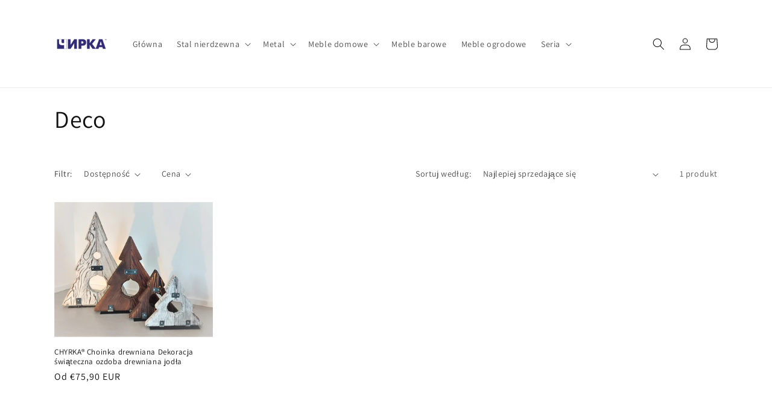

--- FILE ---
content_type: text/css
request_url: https://cdn.shopify.com/extensions/019a509b-24bb-740e-82f6-d28c10d143af/country_detector-21/assets/blocks.css
body_size: 393
content:
/* Sticky bar */
#cd-redirection-sticky-bar {
    display: none;
}

.cd-sticky-bar {
    position: fixed;
    z-index: 9999;
    width: 100%;
    justify-content: center;
    align-items: center;
    text-align: center;
    padding-left: 10px;
    padding-right: 10px;
}

.cd-sticky-bar-primary-msg {
    display: inherit;
    width: 95%;
    justify-content: center;
    align-items: center;
}

.cd-sticky-bar-close-icon {
    display: inline-flex;
    cursor: pointer;
}

.cd-sticky-bar-button {
    margin-left: 20px;
    border-radius: 10px;
    cursor: pointer;
}
@media (max-width: 550px) {
    .cd-sticky-bar-button {
        margin-left: 0px;
    }
}


.cd-sticky-bar-button p {
    margin: 5px;
}


/* Pop up */
.cd-blured {
    position: fixed;
    top: 0;
    width: 100%;
    height: 100%;
    z-index: 9999;
    background-color: rgba(0, 0, 0, 0.4);
}

#cd-unavailable-popup, #cd-redirection-popup {
    display: none;
}

.cd-popup {
    margin: auto;
    position: relative;
    display: flex;
    flex-direction: column;
    flex-wrap: nowrap;
    justify-content: center;
    align-items: center;
    text-align: center;
    align-content: center;
    border-radius: 15px;
    width: 500px;
    margin-top: 50px;
    overflow: auto; /* Enable scroll if needed */
}
@media (max-width: 550px) {
    .cd-popup {
        width: 350px;
        margin-top: 20px;
    }
}

.cd-popup-img {
    border-radius: 15px 15px 0px 0px;
    width: 500px;
}
@media (max-width: 550px) {
    .cd-popup-img {
        width: 350px;
    }
}

.cd-popup-primary-msg {
    text-align: center;
    margin-top: 0px;
    margin-bottom: 0px;
    margin-left: 110px;
    margin-right: 110px;
}
@media (max-width: 550px) {
    .cd-popup-primary-msg {
        margin-left: 30px;
        margin-right: 30px;
    }
}

.cd-popup-primary-msg p {
    margin-bottom: 0px;
}

.cd-popup-secondary-msg {
    text-align: center;
    margin-top: 0px;
    margin-bottom: 30px;
    margin-left: 50px;
    margin-right: 50px;
}
@media (max-width: 550px) {
    .cd-popup-secondary-msg {
        margin-left: 15px;
        margin-right: 15px;
        margin-bottom: 0px;
    }
}

/* P heigher has 18. 12 + 18 = 30 as on redirection-popup-bottom */
.cd-unavailable-popup-secondary-msg {
    margin-bottom: 12px;
}

.cd-popup-buttons {
    margin-top: 0px;
    margin-bottom: 30px;
    margin-left: 10px;
    margin-right: 10px;
}

.cd-popup-button {
    border-radius: 10px;
    margin: 5px;
    cursor: pointer;
}

.cd-popup-button p {
    margin: 15px;
}
@media (max-width: 550px) {
    .cd-popup-button p {
        margin: 5px
    }
}


.cross-stand-alone {
	overflow: hidden;
	position: relative;
	border: none;
	padding: 0;
	width: 2em; height: 2em;
	border-radius: 50%;
	background: transparent;
	font: inherit;
	text-indent: 100%;
	cursor: pointer;
}

.cross-stand-alone:focus {
    outline: solid 0 transparent;
    box-shadow: 0 0 0 2px #8ed0f9
}

.cross-stand-alone:hover {
    background: rgba(29, 161, 142, .1)
}

.cross-stand-alone:before, .cross-stand-alone:after {
    position: absolute;
    top: 15%;
    left: calc(50% - .0625em);
    width: .125em;
    height: 70%;
    border-radius: .125em;
    transform: rotate(45deg);
    background: var(--cross-stand-alone-backgroundcolor);
    content: ''
}

.cross-stand-alone:after {
    transform: rotate(-45deg);
}



--- FILE ---
content_type: text/css
request_url: https://country-detector.fokkio.com/assets/widget.css
body_size: 61533
content:
@charset "UTF-8";:root,.p-theme-light{--p-border-radius-0:0rem;--p-border-radius-050:.125rem;--p-border-radius-100:.25rem;--p-border-radius-150:.375rem;--p-border-radius-200:.5rem;--p-border-radius-300:.75rem;--p-border-radius-400:1rem;--p-border-radius-500:1.25rem;--p-border-radius-750:1.875rem;--p-border-radius-full:624.9375rem;--p-border-width-0:0rem;--p-border-width-0165:.04125rem;--p-border-width-025:.0625rem;--p-border-width-050:.125rem;--p-border-width-100:.25rem;--p-breakpoints-xs:0rem;--p-breakpoints-sm:30.625rem;--p-breakpoints-md:48rem;--p-breakpoints-lg:65rem;--p-breakpoints-xl:90rem;color-scheme:light;--p-color-bg:rgba(241, 241, 241, 1);--p-color-bg-inverse:rgba(26, 26, 26, 1);--p-color-bg-surface:rgba(255, 255, 255, 1);--p-color-bg-surface-hover:rgba(247, 247, 247, 1);--p-color-bg-surface-active:rgba(243, 243, 243, 1);--p-color-bg-surface-selected:rgba(241, 241, 241, 1);--p-color-bg-surface-disabled:rgba(0, 0, 0, .05);--p-color-bg-surface-secondary:rgba(247, 247, 247, 1);--p-color-bg-surface-secondary-hover:rgba(241, 241, 241, 1);--p-color-bg-surface-secondary-active:rgba(235, 235, 235, 1);--p-color-bg-surface-secondary-selected:rgba(235, 235, 235, 1);--p-color-bg-surface-tertiary:rgba(243, 243, 243, 1);--p-color-bg-surface-tertiary-hover:rgba(235, 235, 235, 1);--p-color-bg-surface-tertiary-active:rgba(227, 227, 227, 1);--p-color-bg-surface-brand:rgba(227, 227, 227, 1);--p-color-bg-surface-brand-hover:rgba(235, 235, 235, 1);--p-color-bg-surface-brand-active:rgba(241, 241, 241, 1);--p-color-bg-surface-brand-selected:rgba(241, 241, 241, 1);--p-color-bg-surface-info:rgba(234, 244, 255, 1);--p-color-bg-surface-info-hover:rgba(224, 240, 255, 1);--p-color-bg-surface-info-active:rgba(202, 230, 255, 1);--p-color-bg-surface-success:rgba(205, 254, 225, 1);--p-color-bg-surface-success-hover:rgba(180, 254, 210, 1);--p-color-bg-surface-success-active:rgba(146, 254, 194, 1);--p-color-bg-surface-caution:rgba(255, 248, 219, 1);--p-color-bg-surface-caution-hover:rgba(255, 244, 191, 1);--p-color-bg-surface-caution-active:rgba(255, 239, 157, 1);--p-color-bg-surface-warning:rgba(255, 241, 227, 1);--p-color-bg-surface-warning-hover:rgba(255, 235, 213, 1);--p-color-bg-surface-warning-active:rgba(255, 228, 198, 1);--p-color-bg-surface-critical:rgba(254, 233, 232, 1);--p-color-bg-surface-critical-hover:rgba(254, 226, 225, 1);--p-color-bg-surface-critical-active:rgba(254, 218, 217, 1);--p-color-bg-surface-emphasis:rgba(240, 242, 255, 1);--p-color-bg-surface-emphasis-hover:rgba(234, 237, 255, 1);--p-color-bg-surface-emphasis-active:rgba(226, 231, 255, 1);--p-color-bg-surface-magic:rgba(248, 247, 255, 1);--p-color-bg-surface-magic-hover:rgba(243, 241, 255, 1);--p-color-bg-surface-magic-active:rgba(233, 229, 255, 1);--p-color-bg-surface-inverse:rgba(48, 48, 48, 1);--p-color-bg-surface-transparent:rgba(0, 0, 0, 0);--p-color-bg-fill:rgba(255, 255, 255, 1);--p-color-bg-fill-hover:rgba(250, 250, 250, 1);--p-color-bg-fill-active:rgba(247, 247, 247, 1);--p-color-bg-fill-selected:rgba(204, 204, 204, 1);--p-color-bg-fill-disabled:rgba(0, 0, 0, .05);--p-color-bg-fill-secondary:rgba(241, 241, 241, 1);--p-color-bg-fill-secondary-hover:rgba(235, 235, 235, 1);--p-color-bg-fill-secondary-active:rgba(227, 227, 227, 1);--p-color-bg-fill-tertiary:rgba(227, 227, 227, 1);--p-color-bg-fill-tertiary-hover:rgba(212, 212, 212, 1);--p-color-bg-fill-tertiary-active:rgba(204, 204, 204, 1);--p-color-bg-fill-brand:rgba(48, 48, 48, 1);--p-color-bg-fill-brand-hover:rgba(26, 26, 26, 1);--p-color-bg-fill-brand-active:rgba(26, 26, 26, 1);--p-color-bg-fill-brand-selected:rgba(48, 48, 48, 1);--p-color-bg-fill-brand-disabled:rgba(0, 0, 0, .17);--p-color-bg-fill-info:rgba(145, 208, 255, 1);--p-color-bg-fill-info-hover:rgba(81, 192, 255, 1);--p-color-bg-fill-info-active:rgba(0, 148, 213, 1);--p-color-bg-fill-info-secondary:rgba(213, 235, 255, 1);--p-color-bg-fill-success:rgba(41, 132, 90, 1);--p-color-bg-fill-success-hover:rgba(19, 111, 69, 1);--p-color-bg-fill-success-active:rgba(12, 81, 50, 1);--p-color-bg-fill-success-secondary:rgba(180, 254, 210, 1);--p-color-bg-fill-warning:rgba(255, 184, 0, 1);--p-color-bg-fill-warning-hover:rgba(229, 165, 0, 1);--p-color-bg-fill-warning-active:rgba(178, 132, 0, 1);--p-color-bg-fill-warning-secondary:rgba(255, 214, 164, 1);--p-color-bg-fill-caution:rgba(255, 230, 0, 1);--p-color-bg-fill-caution-hover:rgba(234, 211, 0, 1);--p-color-bg-fill-caution-active:rgba(225, 203, 0, 1);--p-color-bg-fill-caution-secondary:rgba(255, 235, 120, 1);--p-color-bg-fill-critical:rgba(229, 28, 0, 1);--p-color-bg-fill-critical-hover:rgba(181, 38, 11, 1);--p-color-bg-fill-critical-active:rgba(142, 31, 11, 1);--p-color-bg-fill-critical-selected:rgba(142, 31, 11, 1);--p-color-bg-fill-critical-secondary:rgba(254, 211, 209, 1);--p-color-bg-fill-emphasis:rgba(0, 91, 211, 1);--p-color-bg-fill-emphasis-hover:rgba(0, 66, 153, 1);--p-color-bg-fill-emphasis-active:rgba(0, 46, 106, 1);--p-color-bg-fill-magic:rgba(128, 81, 255, 1);--p-color-bg-fill-magic-secondary:rgba(233, 229, 255, 1);--p-color-bg-fill-magic-secondary-hover:rgba(228, 222, 255, 1);--p-color-bg-fill-magic-secondary-active:rgba(223, 217, 255, 1);--p-color-bg-fill-inverse:rgba(48, 48, 48, 1);--p-color-bg-fill-inverse-hover:rgba(74, 74, 74, 1);--p-color-bg-fill-inverse-active:rgba(97, 97, 97, 1);--p-color-bg-fill-transparent:rgba(0, 0, 0, .02);--p-color-bg-fill-transparent-hover:rgba(0, 0, 0, .05);--p-color-bg-fill-transparent-active:rgba(0, 0, 0, .08);--p-color-bg-fill-transparent-selected:rgba(0, 0, 0, .08);--p-color-bg-fill-transparent-secondary:rgba(0, 0, 0, .06);--p-color-bg-fill-transparent-secondary-hover:rgba(0, 0, 0, .08);--p-color-bg-fill-transparent-secondary-active:rgba(0, 0, 0, .11);--p-color-text:rgba(48, 48, 48, 1);--p-color-text-secondary:rgba(97, 97, 97, 1);--p-color-text-disabled:rgba(181, 181, 181, 1);--p-color-text-link:rgba(0, 91, 211, 1);--p-color-text-link-hover:rgba(0, 66, 153, 1);--p-color-text-link-active:rgba(0, 46, 106, 1);--p-color-text-brand:rgba(74, 74, 74, 1);--p-color-text-brand-hover:rgba(48, 48, 48, 1);--p-color-text-brand-on-bg-fill:rgba(255, 255, 255, 1);--p-color-text-brand-on-bg-fill-hover:rgba(227, 227, 227, 1);--p-color-text-brand-on-bg-fill-active:rgba(204, 204, 204, 1);--p-color-text-brand-on-bg-fill-disabled:rgba(255, 255, 255, 1);--p-color-text-info:rgba(0, 58, 90, 1);--p-color-text-info-hover:rgba(0, 58, 90, 1);--p-color-text-info-active:rgba(0, 33, 51, 1);--p-color-text-info-secondary:rgba(0, 124, 180, 1);--p-color-text-info-on-bg-fill:rgba(0, 33, 51, 1);--p-color-text-success:rgba(12, 81, 50, 1);--p-color-text-success-hover:rgba(8, 61, 37, 1);--p-color-text-success-active:rgba(9, 42, 27, 1);--p-color-text-success-secondary:rgba(41, 132, 90, 1);--p-color-text-success-on-bg-fill:rgba(248, 255, 251, 1);--p-color-text-caution:rgba(79, 71, 0, 1);--p-color-text-caution-hover:rgba(51, 46, 0, 1);--p-color-text-caution-active:rgba(31, 28, 0, 1);--p-color-text-caution-secondary:rgba(130, 117, 0, 1);--p-color-text-caution-on-bg-fill:rgba(51, 46, 0, 1);--p-color-text-warning:rgba(94, 66, 0, 1);--p-color-text-warning-hover:rgba(65, 45, 0, 1);--p-color-text-warning-active:rgba(37, 26, 0, 1);--p-color-text-warning-secondary:rgba(149, 111, 0, 1);--p-color-text-warning-on-bg-fill:rgba(37, 26, 0, 1);--p-color-text-critical:rgba(142, 31, 11, 1);--p-color-text-critical-hover:rgba(95, 21, 7, 1);--p-color-text-critical-active:rgba(47, 10, 4, 1);--p-color-text-critical-secondary:rgba(229, 28, 0, 1);--p-color-text-critical-on-bg-fill:rgba(255, 251, 251, 1);--p-color-text-emphasis:rgba(0, 91, 211, 1);--p-color-text-emphasis-hover:rgba(0, 66, 153, 1);--p-color-text-emphasis-active:rgba(0, 46, 106, 1);--p-color-text-emphasis-on-bg-fill:rgba(252, 253, 255, 1);--p-color-text-emphasis-on-bg-fill-hover:rgba(226, 231, 255, 1);--p-color-text-emphasis-on-bg-fill-active:rgba(213, 220, 255, 1);--p-color-text-magic:rgba(87, 0, 209, 1);--p-color-text-magic-secondary:rgba(113, 38, 255, 1);--p-color-text-magic-on-bg-fill:rgba(253, 253, 255, 1);--p-color-text-inverse:rgba(227, 227, 227, 1);--p-color-text-inverse-secondary:rgba(181, 181, 181, 1);--p-color-text-link-inverse:rgba(197, 208, 255, 1);--p-color-border:rgba(227, 227, 227, 1);--p-color-border-hover:rgba(204, 204, 204, 1);--p-color-border-disabled:rgba(235, 235, 235, 1);--p-color-border-secondary:rgba(235, 235, 235, 1);--p-color-border-tertiary:rgba(204, 204, 204, 1);--p-color-border-focus:rgba(0, 91, 211, 1);--p-color-border-brand:rgba(227, 227, 227, 1);--p-color-border-info:rgba(168, 216, 255, 1);--p-color-border-success:rgba(146, 254, 194, 1);--p-color-border-caution:rgba(255, 235, 120, 1);--p-color-border-warning:rgba(255, 200, 121, 1);--p-color-border-critical:rgba(254, 195, 193, 1);--p-color-border-critical-secondary:rgba(142, 31, 11, 1);--p-color-border-emphasis:rgba(0, 91, 211, 1);--p-color-border-emphasis-hover:rgba(0, 66, 153, 1);--p-color-border-emphasis-active:rgba(0, 46, 106, 1);--p-color-border-magic:rgba(228, 222, 255, 1);--p-color-border-magic-secondary:rgba(148, 116, 255, 1);--p-color-border-magic-secondary-hover:rgba(128, 81, 255, 1);--p-color-border-inverse:rgba(97, 97, 97, 1);--p-color-border-inverse-hover:rgba(204, 204, 204, 1);--p-color-border-inverse-active:rgba(227, 227, 227, 1);--p-color-tooltip-tail-down-border-experimental:rgba(212, 212, 212, 1);--p-color-tooltip-tail-up-border-experimental:rgba(227, 227, 227, 1);--p-color-border-gradient-experimental:linear-gradient(to bottom, rgba(235, 235, 235, 1), rgba(204, 204, 204, 1) 78%, rgba(181, 181, 181, 1));--p-color-border-gradient-hover-experimental:linear-gradient(to bottom, rgba(235, 235, 235, 1), rgba(204, 204, 204, 1) 78%, rgba(181, 181, 181, 1));--p-color-border-gradient-selected-experimental:linear-gradient(to bottom, rgba(235, 235, 235, 1), rgba(204, 204, 204, 1) 78%, rgba(181, 181, 181, 1));--p-color-border-gradient-active-experimental:linear-gradient(to bottom, rgba(235, 235, 235, 1), rgba(204, 204, 204, 1) 78%, rgba(181, 181, 181, 1));--p-color-icon:rgba(74, 74, 74, 1);--p-color-icon-hover:rgba(48, 48, 48, 1);--p-color-icon-active:rgba(26, 26, 26, 1);--p-color-icon-disabled:rgba(204, 204, 204, 1);--p-color-icon-secondary:rgba(138, 138, 138, 1);--p-color-icon-secondary-hover:rgba(97, 97, 97, 1);--p-color-icon-secondary-active:rgba(74, 74, 74, 1);--p-color-icon-brand:rgba(26, 26, 26, 1);--p-color-icon-info:rgba(0, 148, 213, 1);--p-color-icon-success:rgba(41, 132, 90, 1);--p-color-icon-caution:rgba(153, 138, 0, 1);--p-color-icon-warning:rgba(178, 132, 0, 1);--p-color-icon-critical:rgba(239, 77, 47, 1);--p-color-icon-emphasis:rgba(0, 91, 211, 1);--p-color-icon-emphasis-hover:rgba(0, 66, 153, 1);--p-color-icon-emphasis-active:rgba(0, 46, 106, 1);--p-color-icon-magic:rgba(128, 81, 255, 1);--p-color-icon-inverse:rgba(227, 227, 227, 1);--p-color-avatar-bg-fill:rgba(181, 181, 181, 1);--p-color-avatar-five-bg-fill:rgba(253, 75, 146, 1);--p-color-avatar-five-text-on-bg-fill:rgba(255, 246, 248, 1);--p-color-avatar-four-bg-fill:rgba(81, 192, 255, 1);--p-color-avatar-four-text-on-bg-fill:rgba(0, 33, 51, 1);--p-color-avatar-one-bg-fill:rgba(197, 48, 197, 1);--p-color-avatar-one-text-on-bg-fill:rgba(253, 239, 253, 1);--p-color-avatar-seven-bg-fill:rgba(148, 116, 255, 1);--p-color-avatar-seven-text-on-bg-fill:rgba(248, 247, 255, 1);--p-color-avatar-six-bg-fill:rgba(37, 232, 43, 1);--p-color-avatar-six-text-on-bg-fill:rgba(3, 61, 5, 1);--p-color-avatar-text-on-bg-fill:rgba(255, 255, 255, 1);--p-color-avatar-three-bg-fill:rgba(44, 224, 212, 1);--p-color-avatar-three-text-on-bg-fill:rgba(3, 60, 57, 1);--p-color-avatar-two-bg-fill:rgba(56, 250, 163, 1);--p-color-avatar-two-text-on-bg-fill:rgba(12, 81, 50, 1);--p-color-backdrop-bg:rgba(0, 0, 0, .71);--p-color-button-gradient-bg-fill:linear-gradient(180deg, rgba(48, 48, 48, 0) 63.53%, rgba(255, 255, 255, .15) 100%);--p-color-checkbox-bg-surface-disabled:rgba(0, 0, 0, .08);--p-color-checkbox-icon-disabled:rgba(255, 255, 255, 1);--p-color-input-bg-surface:rgba(253, 253, 253, 1);--p-color-input-bg-surface-hover:rgba(250, 250, 250, 1);--p-color-input-bg-surface-active:rgba(247, 247, 247, 1);--p-color-input-border:rgba(138, 138, 138, 1);--p-color-input-border-hover:rgba(97, 97, 97, 1);--p-color-input-border-active:rgba(26, 26, 26, 1);--p-color-nav-bg:rgba(235, 235, 235, 1);--p-color-nav-bg-surface:rgba(0, 0, 0, .02);--p-color-nav-bg-surface-hover:rgba(241, 241, 241, 1);--p-color-nav-bg-surface-active:rgba(250, 250, 250, 1);--p-color-nav-bg-surface-selected:rgba(250, 250, 250, 1);--p-color-radio-button-bg-surface-disabled:rgba(0, 0, 0, .08);--p-color-radio-button-icon-disabled:rgba(255, 255, 255, 1);--p-color-video-thumbnail-play-button-bg-fill-hover:rgba(0, 0, 0, .81);--p-color-video-thumbnail-play-button-bg-fill:rgba(0, 0, 0, .71);--p-color-video-thumbnail-play-button-text-on-bg-fill:rgba(255, 255, 255, 1);--p-color-scrollbar-thumb-bg-hover:rgba(138, 138, 138, 1);--p-font-family-sans:"Inter", -apple-system, BlinkMacSystemFont, "San Francisco", "Segoe UI", Roboto, "Helvetica Neue", sans-serif;--p-font-family-mono:ui-monospace, SFMono-Regular, "SF Mono", Consolas, "Liberation Mono", Menlo, monospace;--p-font-size-275:.6875rem;--p-font-size-300:.75rem;--p-font-size-325:.8125rem;--p-font-size-350:.875rem;--p-font-size-400:1rem;--p-font-size-450:1.125rem;--p-font-size-500:1.25rem;--p-font-size-550:1.375rem;--p-font-size-600:1.5rem;--p-font-size-750:1.875rem;--p-font-size-800:2rem;--p-font-size-900:2.25rem;--p-font-size-1000:2.5rem;--p-font-weight-regular:450;--p-font-weight-medium:550;--p-font-weight-semibold:650;--p-font-weight-bold:700;--p-font-letter-spacing-densest:-.03375rem;--p-font-letter-spacing-denser:-.01875rem;--p-font-letter-spacing-dense:-.0125rem;--p-font-letter-spacing-normal:0rem;--p-font-line-height-300:.75rem;--p-font-line-height-400:1rem;--p-font-line-height-500:1.25rem;--p-font-line-height-600:1.5rem;--p-font-line-height-700:1.75rem;--p-font-line-height-800:2rem;--p-font-line-height-1000:2.5rem;--p-font-line-height-1200:3rem;--p-height-0:0rem;--p-height-025:.0625rem;--p-height-050:.125rem;--p-height-100:.25rem;--p-height-150:.375rem;--p-height-200:.5rem;--p-height-300:.75rem;--p-height-400:1rem;--p-height-500:1.25rem;--p-height-600:1.5rem;--p-height-700:1.75rem;--p-height-800:2rem;--p-height-900:2.25rem;--p-height-1000:2.5rem;--p-height-1200:3rem;--p-height-1600:4rem;--p-height-2000:5rem;--p-height-2400:6rem;--p-height-2800:7rem;--p-height-3200:8rem;--p-motion-duration-0:0ms;--p-motion-duration-50:50ms;--p-motion-duration-100:.1s;--p-motion-duration-150:.15s;--p-motion-duration-200:.2s;--p-motion-duration-250:.25s;--p-motion-duration-300:.3s;--p-motion-duration-350:.35s;--p-motion-duration-400:.4s;--p-motion-duration-450:.45s;--p-motion-duration-500:.5s;--p-motion-duration-5000:5s;--p-motion-ease:cubic-bezier(.25, .1, .25, 1);--p-motion-ease-in:cubic-bezier(.42, 0, 1, 1);--p-motion-ease-out:cubic-bezier(.19, .91, .38, 1);--p-motion-ease-in-out:cubic-bezier(.42, 0, .58, 1);--p-motion-linear:cubic-bezier(0, 0, 1, 1);--p-motion-keyframes-bounce:p-motion-keyframes-bounce;--p-motion-keyframes-fade-in:p-motion-keyframes-fade-in;--p-motion-keyframes-pulse:p-motion-keyframes-pulse;--p-motion-keyframes-spin:p-motion-keyframes-spin;--p-motion-keyframes-appear-above:p-motion-keyframes-appear-above;--p-motion-keyframes-appear-below:p-motion-keyframes-appear-below;--p-shadow-0:none;--p-shadow-100:0rem .0625rem 0rem 0rem rgba(26, 26, 26, .07);--p-shadow-200:0rem .1875rem .0625rem -.0625rem rgba(26, 26, 26, .07);--p-shadow-300:0rem .25rem .375rem -.125rem rgba(26, 26, 26, .2);--p-shadow-400:0rem .5rem 1rem -.25rem rgba(26, 26, 26, .22);--p-shadow-500:0rem .75rem 1.25rem -.5rem rgba(26, 26, 26, .24);--p-shadow-600:0rem 1.25rem 1.25rem -.5rem rgba(26, 26, 26, .28);--p-shadow-bevel-100:.0625rem 0rem 0rem 0rem rgba(0, 0, 0, .13) inset, -.0625rem 0rem 0rem 0rem rgba(0, 0, 0, .13) inset, 0rem -.0625rem 0rem 0rem rgba(0, 0, 0, .17) inset, 0rem .0625rem 0rem 0rem rgba(204, 204, 204, .5) inset;--p-shadow-inset-100:0rem .0625rem .125rem 0rem rgba(26, 26, 26, .15) inset, 0rem .0625rem .0625rem 0rem rgba(26, 26, 26, .15) inset;--p-shadow-inset-200:0rem .125rem .0625rem 0rem rgba(26, 26, 26, .2) inset, .0625rem 0rem .0625rem 0rem rgba(26, 26, 26, .12) inset, -.0625rem 0rem .0625rem 0rem rgba(26, 26, 26, .12) inset;--p-shadow-button:0rem -.0625rem 0rem 0rem #b5b5b5 inset, 0rem 0rem 0rem .0625rem rgba(0, 0, 0, .1) inset, 0rem .03125rem 0rem .09375rem #FFF inset;--p-shadow-button-hover:0rem .0625rem 0rem 0rem #EBEBEB inset, -.0625rem 0rem 0rem 0rem #EBEBEB inset, .0625rem 0rem 0rem 0rem #EBEBEB inset, 0rem -.0625rem 0rem 0rem #CCC inset;--p-shadow-button-inset:-.0625rem 0rem .0625rem 0rem rgba(26, 26, 26, .122) inset, .0625rem 0rem .0625rem 0rem rgba(26, 26, 26, .122) inset, 0rem .125rem .0625rem 0rem rgba(26, 26, 26, .2) inset;--p-shadow-button-primary:0rem -.0625rem 0rem .0625rem rgba(0, 0, 0, .8) inset, 0rem 0rem 0rem .0625rem rgba(48, 48, 48, 1) inset, 0rem .03125rem 0rem .09375rem rgba(255, 255, 255, .25) inset;--p-shadow-button-primary-hover:0rem .0625rem 0rem 0rem rgba(255, 255, 255, .24) inset, .0625rem 0rem 0rem 0rem rgba(255, 255, 255, .2) inset, -.0625rem 0rem 0rem 0rem rgba(255, 255, 255, .2) inset, 0rem -.0625rem 0rem 0rem #000 inset, 0rem -.0625rem 0rem .0625rem #1A1A1A;--p-shadow-button-primary-inset:0rem .1875rem 0rem 0rem rgb(0, 0, 0) inset;--p-shadow-button-primary-critical:0rem -.0625rem 0rem .0625rem rgba(142, 31, 11, .8) inset, 0rem 0rem 0rem .0625rem rgba(181, 38, 11, .8) inset, 0rem .03125rem 0rem .09375rem rgba(255, 255, 255, .349) inset;--p-shadow-button-primary-critical-hover:0rem .0625rem 0rem 0rem rgba(255, 255, 255, .48) inset, .0625rem 0rem 0rem 0rem rgba(255, 255, 255, .2) inset, -.0625rem 0rem 0rem 0rem rgba(255, 255, 255, .2) inset, 0rem -.09375rem 0rem 0rem rgba(0, 0, 0, .25) inset;--p-shadow-button-primary-critical-inset:-.0625rem 0rem .0625rem 0rem rgba(0, 0, 0, .2) inset, .0625rem 0rem .0625rem 0rem rgba(0, 0, 0, .2) inset, 0rem .125rem 0rem 0rem rgba(0, 0, 0, .6) inset;--p-shadow-button-primary-success:0rem -.0625rem 0rem .0625rem rgba(12, 81, 50, .8) inset, 0rem 0rem 0rem .0625rem rgba(19, 111, 69, .8) inset, 0rem .03125rem 0rem .09375rem rgba(255, 255, 255, .251) inset;--p-shadow-button-primary-success-hover:0rem .0625rem 0rem 0rem rgba(255, 255, 255, .48) inset, .0625rem 0rem 0rem 0rem rgba(255, 255, 255, .2) inset, -.0625rem 0rem 0rem 0rem rgba(255, 255, 255, .2) inset, 0rem -.09375rem 0rem 0rem rgba(0, 0, 0, .25) inset;--p-shadow-button-primary-success-inset:-.0625rem 0rem .0625rem 0rem rgba(0, 0, 0, .2) inset, .0625rem 0rem .0625rem 0rem rgba(0, 0, 0, .2) inset, 0rem .125rem 0rem 0rem rgba(0, 0, 0, .6) inset;--p-shadow-border-inset:0rem 0rem 0rem .0625rem rgba(0, 0, 0, .08) inset;--p-space-0:0rem;--p-space-025:.0625rem;--p-space-050:.125rem;--p-space-100:.25rem;--p-space-150:.375rem;--p-space-200:.5rem;--p-space-300:.75rem;--p-space-400:1rem;--p-space-500:1.25rem;--p-space-600:1.5rem;--p-space-800:2rem;--p-space-1000:2.5rem;--p-space-1200:3rem;--p-space-1600:4rem;--p-space-2000:5rem;--p-space-2400:6rem;--p-space-2800:7rem;--p-space-3200:8rem;--p-space-button-group-gap:var(--p-space-200);--p-space-card-gap:var(--p-space-400);--p-space-card-padding:var(--p-space-400);--p-space-table-cell-padding:var(--p-space-150);--p-text-heading-3xl-font-family:var(--p-font-family-sans);--p-text-heading-3xl-font-size:var(--p-font-size-900);--p-text-heading-3xl-font-weight:var(--p-font-weight-bold);--p-text-heading-3xl-font-letter-spacing:var(--p-font-letter-spacing-densest);--p-text-heading-3xl-font-line-height:var(--p-font-line-height-1200);--p-text-heading-2xl-font-family:var(--p-font-family-sans);--p-text-heading-2xl-font-size:var(--p-font-size-750);--p-text-heading-2xl-font-weight:var(--p-font-weight-bold);--p-text-heading-2xl-font-letter-spacing:var(--p-font-letter-spacing-denser);--p-text-heading-2xl-font-line-height:var(--p-font-line-height-1000);--p-text-heading-xl-font-family:var(--p-font-family-sans);--p-text-heading-xl-font-size:var(--p-font-size-600);--p-text-heading-xl-font-weight:var(--p-font-weight-bold);--p-text-heading-xl-font-letter-spacing:var(--p-font-letter-spacing-dense);--p-text-heading-xl-font-line-height:var(--p-font-line-height-800);--p-text-heading-lg-font-family:var(--p-font-family-sans);--p-text-heading-lg-font-size:var(--p-font-size-500);--p-text-heading-lg-font-weight:var(--p-font-weight-semibold);--p-text-heading-lg-font-letter-spacing:var(--p-font-letter-spacing-dense);--p-text-heading-lg-font-line-height:var(--p-font-line-height-600);--p-text-heading-md-font-family:var(--p-font-family-sans);--p-text-heading-md-font-size:var(--p-font-size-350);--p-text-heading-md-font-weight:var(--p-font-weight-semibold);--p-text-heading-md-font-letter-spacing:var(--p-font-letter-spacing-normal);--p-text-heading-md-font-line-height:var(--p-font-line-height-500);--p-text-heading-sm-font-family:var(--p-font-family-sans);--p-text-heading-sm-font-size:var(--p-font-size-325);--p-text-heading-sm-font-weight:var(--p-font-weight-semibold);--p-text-heading-sm-font-letter-spacing:var(--p-font-letter-spacing-normal);--p-text-heading-sm-font-line-height:var(--p-font-line-height-500);--p-text-heading-xs-font-family:var(--p-font-family-sans);--p-text-heading-xs-font-size:var(--p-font-size-300);--p-text-heading-xs-font-weight:var(--p-font-weight-semibold);--p-text-heading-xs-font-letter-spacing:var(--p-font-letter-spacing-normal);--p-text-heading-xs-font-line-height:var(--p-font-line-height-400);--p-text-body-lg-font-family:var(--p-font-family-sans);--p-text-body-lg-font-size:var(--p-font-size-350);--p-text-body-lg-font-weight:var(--p-font-weight-regular);--p-text-body-lg-font-letter-spacing:var(--p-font-letter-spacing-normal);--p-text-body-lg-font-line-height:var(--p-font-line-height-500);--p-text-body-md-font-family:var(--p-font-family-sans);--p-text-body-md-font-size:var(--p-font-size-325);--p-text-body-md-font-weight:var(--p-font-weight-regular);--p-text-body-md-font-letter-spacing:var(--p-font-letter-spacing-normal);--p-text-body-md-font-line-height:var(--p-font-line-height-500);--p-text-body-sm-font-family:var(--p-font-family-sans);--p-text-body-sm-font-size:var(--p-font-size-300);--p-text-body-sm-font-weight:var(--p-font-weight-regular);--p-text-body-sm-font-letter-spacing:var(--p-font-letter-spacing-normal);--p-text-body-sm-font-line-height:var(--p-font-line-height-400);--p-text-body-xs-font-family:var(--p-font-family-sans);--p-text-body-xs-font-size:var(--p-font-size-275);--p-text-body-xs-font-weight:var(--p-font-weight-regular);--p-text-body-xs-font-letter-spacing:var(--p-font-letter-spacing-normal);--p-text-body-xs-font-line-height:var(--p-font-line-height-300);--p-width-0:0rem;--p-width-025:.0625rem;--p-width-050:.125rem;--p-width-100:.25rem;--p-width-150:.375rem;--p-width-200:.5rem;--p-width-300:.75rem;--p-width-400:1rem;--p-width-500:1.25rem;--p-width-600:1.5rem;--p-width-700:1.75rem;--p-width-800:2rem;--p-width-900:2.25rem;--p-width-1000:2.5rem;--p-width-1200:3rem;--p-width-1600:4rem;--p-width-2000:5rem;--p-width-2400:6rem;--p-width-2800:7rem;--p-width-3200:8rem;--p-z-index-0:auto;--p-z-index-1:100;--p-z-index-2:400;--p-z-index-3:510;--p-z-index-4:512;--p-z-index-5:513;--p-z-index-6:514;--p-z-index-7:515;--p-z-index-8:516;--p-z-index-9:517;--p-z-index-10:518;--p-z-index-11:519;--p-z-index-12:520}.p-theme-light-mobile{--p-color-button-gradient-bg-fill:none;--p-shadow-100:none;--p-shadow-bevel-100:none;--p-shadow-button:0 0 0 var(--p-border-width-025) var(--p-color-border) inset;--p-shadow-button-hover:0 0 0 var(--p-border-width-025) var(--p-color-border) inset;--p-shadow-button-inset:0 0 0 var(--p-border-width-025) var(--p-color-border) inset;--p-shadow-button-primary:none;--p-shadow-button-primary-hover:none;--p-shadow-button-primary-inset:none;--p-shadow-button-primary-critical:none;--p-shadow-button-primary-critical-hover:none;--p-shadow-button-primary-critical-inset:none;--p-shadow-button-primary-success:none;--p-shadow-button-primary-success-hover:none;--p-shadow-button-primary-success-inset:none;--p-space-card-gap:var(--p-space-200);--p-text-heading-2xl-font-size:var(--p-font-size-800);--p-text-heading-xl-font-size:var(--p-font-size-550);--p-text-heading-xl-font-line-height:var(--p-font-line-height-700);--p-text-heading-lg-font-size:var(--p-font-size-450);--p-text-heading-md-font-size:var(--p-font-size-400);--p-text-heading-sm-font-size:var(--p-font-size-350);--p-text-body-lg-font-size:var(--p-font-size-450);--p-text-body-lg-font-line-height:var(--p-font-line-height-700);--p-text-body-md-font-size:var(--p-font-size-400);--p-text-body-md-font-line-height:var(--p-font-line-height-600);--p-text-body-sm-font-size:var(--p-font-size-350);--p-text-body-sm-font-line-height:var(--p-font-line-height-500);--p-text-body-xs-font-size:var(--p-font-size-300);--p-text-body-xs-font-line-height:var(--p-font-line-height-400)}.p-theme-light-high-contrast-experimental{--p-color-text:rgba(26, 26, 26, 1);--p-color-text-secondary:rgba(26, 26, 26, 1);--p-color-text-brand:rgba(26, 26, 26, 1);--p-color-icon-secondary:rgba(74, 74, 74, 1);--p-color-border:rgba(138, 138, 138, 1);--p-color-input-border:rgba(74, 74, 74, 1);--p-color-border-secondary:rgba(138, 138, 138, 1);--p-color-bg-surface-secondary:rgba(241, 241, 241, 1);--p-shadow-bevel-100:0rem .0625rem 0rem 0rem rgba(26, 26, 26, .07), 0rem .0625rem 0rem 0rem rgba(208, 208, 208, .4) inset, .0625rem 0rem 0rem 0rem #CCC inset, -.0625rem 0rem 0rem 0rem #CCC inset, 0rem -.0625rem 0rem 0rem #999 inset}.p-theme-dark-experimental{color-scheme:dark;--p-color-bg:rgba(26, 26, 26, 1);--p-color-bg-surface:rgba(48, 48, 48, 1);--p-color-bg-fill:rgba(48, 48, 48, 1);--p-color-icon:rgba(227, 227, 227, 1);--p-color-icon-secondary:rgba(138, 138, 138, 1);--p-color-text:rgba(227, 227, 227, 1);--p-color-text-secondary:rgba(181, 181, 181, 1);--p-color-bg-surface-secondary-active:rgba(97, 97, 97, 1);--p-color-bg-surface-secondary-hover:rgba(74, 74, 74, 1);--p-color-bg-fill-transparent:rgba(255, 255, 255, .11);--p-color-bg-fill-brand:rgba(255, 255, 255, 1);--p-color-text-brand-on-bg-fill:rgba(48, 48, 48, 1);--p-color-bg-surface-hover:rgba(74, 74, 74, 1);--p-color-bg-fill-hover:rgba(74, 74, 74, 1);--p-color-bg-fill-transparent-hover:rgba(255, 255, 255, .17);--p-color-bg-fill-brand-hover:rgba(243, 243, 243, 1);--p-color-bg-surface-selected:rgba(97, 97, 97, 1);--p-color-bg-fill-selected:rgba(97, 97, 97, 1);--p-color-bg-fill-transparent-selected:rgba(255, 255, 255, .28);--p-color-bg-fill-brand-selected:rgba(212, 212, 212, 1);--p-color-bg-surface-active:rgba(97, 97, 97, 1);--p-color-bg-fill-active:rgba(97, 97, 97, 1);--p-color-bg-fill-transparent-active:rgba(255, 255, 255, .2);--p-color-bg-fill-brand-active:rgba(247, 247, 247, 1);--p-color-bg-surface-brand-selected:rgba(74, 74, 74, 1);--p-color-border-secondary:rgba(97, 97, 97, 1);--p-color-tooltip-tail-down-border-experimental:rgba(60, 60, 60, 1);--p-color-tooltip-tail-up-border-experimental:rgba(71, 71, 71, 1);--p-color-border-gradient-experimental:linear-gradient(to bottom, rgba(255, 255, 255, .17), rgba(255, 255, 255, .03));--p-color-border-gradient-hover-experimental:linear-gradient(to bottom, rgba(255, 255, 255, .17), rgba(255, 255, 255, .03));--p-color-border-gradient-selected-experimental:linear-gradient(to bottom, rgba(0, 0, 0, .2), rgba(255, 255, 255, .2));--p-color-border-gradient-active-experimental:linear-gradient(to bottom, rgba(255, 255, 255, .2), rgba(255, 255, 255, .03));--p-shadow-bevel-100:.0625rem 0rem 0rem 0rem rgba(204, 204, 204, .08) inset, -.0625rem 0rem 0rem 0rem rgba(204, 204, 204, .08) inset, 0rem -.0625rem 0rem 0rem rgba(204, 204, 204, .08) inset, 0rem .0625rem 0rem 0rem rgba(204, 204, 204, .16) inset}@keyframes p-motion-keyframes-bounce{0%,65%,85%{transform:scale(1)}75%{transform:scale(.85)}82.5%{transform:scale(1.05)}}@keyframes p-motion-keyframes-fade-in{to{opacity:1}}@keyframes p-motion-keyframes-pulse{0%,75%{transform:scale(.85);opacity:1}to{transform:scale(2.5);opacity:0}}@keyframes p-motion-keyframes-spin{to{transform:rotate(1turn)}}@keyframes p-motion-keyframes-appear-above{0%{transform:translateY(var(--p-space-100));opacity:0}to{transform:none;opacity:1}}@keyframes p-motion-keyframes-appear-below{0%{transform:translateY(calc(var(--p-space-100)*-1));opacity:0}to{transform:none;opacity:1}}:root{--polaris-version-number:"12.27.0";--pg-navigation-width:15rem;--pg-dangerous-magic-space-4:1rem;--pg-dangerous-magic-space-5:1.25rem;--pg-dangerous-magic-space-8:2rem;--pg-layout-width-primary-min:30rem;--pg-layout-width-primary-max:41.375rem;--pg-layout-width-secondary-min:15rem;--pg-layout-width-secondary-max:20rem;--pg-layout-width-one-half-width-base:28.125rem;--pg-layout-width-one-third-width-base:15rem;--pg-layout-width-nav-base:var(--pg-navigation-width);--pg-layout-width-page-content-partially-condensed:28.125rem;--pg-layout-width-inner-spacing-base:var(--pg-dangerous-magic-space-4);--pg-layout-width-outer-spacing-min:var(--pg-dangerous-magic-space-5);--pg-layout-width-outer-spacing-max:var(--pg-dangerous-magic-space-8);--pg-layout-relative-size:2;--pg-dismiss-icon-size:2rem;--pg-top-bar-height:3.5rem;--pg-mobile-nav-width:calc(100vw - var(--pg-dismiss-icon-size) - var(--pg-dangerous-magic-space-8));--pg-control-height:2rem;--pg-control-vertical-padding:calc((2.25rem - var(--p-font-line-height-600) - var(--p-space-050))/2)}html,body{font-size:var(--p-font-size-325);line-height:var(--p-font-line-height-500);font-weight:var(--p-font-weight-regular);font-feature-settings:"calt" 0;letter-spacing:initial;color:var(--p-color-text)}html,body,button{font-family:var(--p-font-family-sans)}html{position:relative;font-size:100%;-webkit-font-smoothing:antialiased;-moz-osx-font-smoothing:grayscale;-webkit-text-size-adjust:100%;-moz-text-size-adjust:100%;text-size-adjust:100%;text-rendering:optimizeLegibility;scrollbar-width:thin;scrollbar-color:var(--p-color-bg) var(--p-color-bg);transition:scrollbar-color var(--p-motion-duration-100) var(--p-motion-ease-in)}html::-webkit-scrollbar{width:.6875rem;background-color:var(--p-color-bg)}html::-webkit-scrollbar-thumb{background-color:var(--p-color-bg);border:var(--p-border-width-050) solid transparent;border-radius:var(--p-border-radius-300);background-clip:content-box}html:hover{scrollbar-color:var(--p-color-scrollbar-thumb-bg-hover) var(--p-color-bg)}html:hover::-webkit-scrollbar-thumb{background-color:var(--p-color-scrollbar-thumb-bg-hover)}@supports (font: -apple-system-body){@media (max-width: 30.6225em){html{font:-apple-system-body}}}body{min-height:100%;margin:0;padding:0;background-color:#f1f2f4;scrollbar-color:var(--p-color-scrollbar-thumb-bg-hover) transparent}@media print{body{background-color:transparent!important}}*,*:before,*:after{box-sizing:border-box}h1,h2,h3,h4,h5,h6,p{margin:0;font-size:1em;font-weight:var(--p-font-weight-regular)}button::-moz-focus-inner,[type=button]::-moz-focus-inner,[type=reset]::-moz-focus-inner,[type=submit]::-moz-focus-inner{border-style:none}html[class~=Polaris-Safari-16-Font-Optical-Sizing-Patch]{font-variation-settings:"opsz" 14}.Polaris-Avatar{--pc-avatar-xs-size:1.25rem;--pc-avatar-sm-size:1.5rem;--pc-avatar-md-size:1.75rem;--pc-avatar-lg-size:2rem;--pc-avatar-xl-size:2.5rem;position:relative;display:block;overflow:hidden;min-width:var(--pc-avatar-xs-size);max-width:100%;background:var(--p-color-avatar-bg-fill);color:var(--p-color-avatar-text-on-bg-fill);-webkit-user-select:none;user-select:none}.Polaris-Avatar.Polaris-Avatar--imageHasLoaded{background:transparent}@media (forced-colors: active){.Polaris-Avatar{border:var(--p-border-width-025) solid transparent}}.Polaris-Avatar:after{content:"";display:block;padding-bottom:100%}.Polaris-Avatar__Text{font-size:var(--p-font-size-400);font-weight:var(--p-font-weight-regular)}.Polaris-Avatar__Text.Polaris-Avatar--long{font-size:var(--p-font-size-300)}.Polaris-Avatar--hidden{visibility:hidden}.Polaris-Avatar--sizeXs{width:var(--pc-avatar-xs-size);border-radius:.25rem}.Polaris-Avatar--sizeSm{width:var(--pc-avatar-sm-size);border-radius:.375rem}.Polaris-Avatar--sizeMd{width:var(--pc-avatar-md-size);border-radius:.375rem}.Polaris-Avatar--sizeLg{width:var(--pc-avatar-lg-size);border-radius:.5rem}.Polaris-Avatar--sizeXl{width:var(--pc-avatar-xl-size);border-radius:.5rem}.Polaris-Avatar--styleOne{background:var(--p-color-avatar-one-bg-fill);color:var(--p-color-avatar-one-text-on-bg-fill)}.Polaris-Avatar--styleOne svg,.Polaris-Avatar--styleOne text{color:var(--p-color-avatar-one-text-on-bg-fill)}.Polaris-Avatar--styleTwo{background:var(--p-color-avatar-two-bg-fill);color:var(--p-color-avatar-two-text-on-bg-fill)}.Polaris-Avatar--styleTwo svg,.Polaris-Avatar--styleTwo text{color:var(--p-color-avatar-two-text-on-bg-fill)}.Polaris-Avatar--styleThree{background:var(--p-color-avatar-three-bg-fill);color:var(--p-color-avatar-three-text-on-bg-fill)}.Polaris-Avatar--styleThree svg,.Polaris-Avatar--styleThree text{color:var(--p-color-avatar-three-text-on-bg-fill)}.Polaris-Avatar--styleFour{background:var(--p-color-avatar-four-bg-fill);color:var(--p-color-avatar-four-text-on-bg-fill)}.Polaris-Avatar--styleFour svg,.Polaris-Avatar--styleFour text{color:var(--p-color-avatar-four-text-on-bg-fill)}.Polaris-Avatar--styleFive{background:var(--p-color-avatar-five-bg-fill);color:var(--p-color-avatar-five-text-on-bg-fill)}.Polaris-Avatar--styleFive svg,.Polaris-Avatar--styleFive text{color:var(--p-color-avatar-five-text-on-bg-fill)}.Polaris-Avatar--styleSix{background:var(--p-color-avatar-six-bg-fill);color:var(--p-color-avatar-six-text-on-bg-fill)}.Polaris-Avatar--styleSix svg,.Polaris-Avatar--styleSix text{color:var(--p-color-avatar-six-text-on-bg-fill)}.Polaris-Avatar--styleSeven{background:var(--p-color-avatar-seven-bg-fill);color:var(--p-color-avatar-seven-text-on-bg-fill)}.Polaris-Avatar--styleSeven svg,.Polaris-Avatar--styleSeven text{color:var(--p-color-avatar-seven-text-on-bg-fill)}.Polaris-Avatar--imageHasLoaded{background:transparent}.Polaris-Avatar__Image{position:absolute;top:50%;left:50%;width:100%;height:100%;border-radius:inherit;transform:translate(-50%,-50%);object-fit:cover}.Polaris-Avatar__Initials{position:absolute;top:0;right:0;display:flex;align-items:center;justify-content:center;width:100%;height:100%}.Polaris-Avatar__Svg{width:100%;height:100%}.Polaris-Text--root{margin:0;text-align:inherit}.Polaris-Text--block{display:block}.Polaris-Text--truncate{overflow:hidden;white-space:nowrap;text-overflow:ellipsis}.Polaris-Text--visuallyHidden{position:absolute!important;top:0;width:.0625rem!important;height:.0625rem!important;margin:0!important;padding:0!important;overflow:hidden!important;clip-path:inset(50%)!important;border:0!important;white-space:nowrap!important}.Polaris-Text--start{text-align:start}.Polaris-Text--center{text-align:center}.Polaris-Text--end{text-align:end}.Polaris-Text--justify{text-align:justify}.Polaris-Text--base{color:var(--p-color-text)}.Polaris-Text--inherit{color:inherit}.Polaris-Text--disabled{color:var(--p-color-text-disabled)}.Polaris-Text--success{color:var(--p-color-text-success)}.Polaris-Text--critical{color:var(--p-color-text-critical)}.Polaris-Text--caution{color:var(--p-color-text-caution)}.Polaris-Text--subdued{color:var(--p-color-text-secondary)}.Polaris-Text--magic{color:var(--p-color-text-magic)}.Polaris-Text__magic--subdued{color:var(--p-color-text-magic-secondary)}.Polaris-Text__text--inverse{color:var(--p-color-text-inverse)}.Polaris-Text--textInverseSecondary{color:var(--p-color-text-inverse-secondary)}.Polaris-Text--headingXs{font-size:var(--p-text-heading-xs-font-size);font-weight:var(--p-text-heading-xs-font-weight);letter-spacing:var(--p-text-heading-xs-font-letter-spacing);line-height:var(--p-text-heading-xs-font-line-height)}.Polaris-Text--headingSm{font-size:var(--p-text-heading-sm-font-size);font-weight:var(--p-text-heading-sm-font-weight);letter-spacing:var(--p-text-heading-sm-font-letter-spacing);line-height:var(--p-text-heading-sm-font-line-height)}.Polaris-Text--headingMd{font-size:var(--p-text-heading-md-font-size);font-weight:var(--p-text-heading-md-font-weight);letter-spacing:var(--p-text-heading-md-font-letter-spacing);line-height:var(--p-text-heading-md-font-line-height)}.Polaris-Text--headingLg{font-size:var(--p-text-heading-lg-font-size);font-weight:var(--p-text-heading-lg-font-weight);letter-spacing:var(--p-text-heading-lg-font-letter-spacing);line-height:var(--p-text-heading-lg-font-line-height)}.Polaris-Text--headingXl{font-size:var(--p-font-size-500);font-weight:var(--p-font-weight-semibold);letter-spacing:var(--p-font-letter-spacing-dense);line-height:var(--p-font-line-height-600)}@media (min-width: 48em){.Polaris-Text--headingXl{font-size:var(--p-text-heading-xl-font-size);font-weight:var(--p-text-heading-xl-font-weight);letter-spacing:var(--p-text-heading-xl-font-letter-spacing);line-height:var(--p-text-heading-xl-font-line-height)}}.Polaris-Text--heading2xl{font-size:var(--p-font-size-600);font-weight:var(--p-font-weight-bold);letter-spacing:var(--p-font-letter-spacing-dense);line-height:var(--p-font-line-height-800)}@media (min-width: 48em){.Polaris-Text--heading2xl{font-size:var(--p-text-heading-2xl-font-size);font-weight:var(--p-text-heading-2xl-font-weight);letter-spacing:var(--p-text-heading-2xl-font-letter-spacing);line-height:var(--p-text-heading-2xl-font-line-height)}}.Polaris-Text--heading3xl{font-size:var(--p-font-size-750);font-weight:var(--p-font-weight-bold);letter-spacing:var(--p-font-letter-spacing-denser);line-height:var(--p-font-line-height-1000)}@media (min-width: 48em){.Polaris-Text--heading3xl{font-size:var(--p-text-heading-3xl-font-size);font-weight:var(--p-text-heading-3xl-font-weight);letter-spacing:var(--p-text-heading-3xl-font-letter-spacing);line-height:var(--p-text-heading-3xl-font-line-height)}}.Polaris-Text--bodyXs{font-size:var(--p-text-body-xs-font-size);font-weight:var(--p-text-body-xs-font-weight);letter-spacing:var(--p-text-body-xs-font-letter-spacing);line-height:var(--p-text-body-xs-font-line-height)}.Polaris-Text--bodySm{font-size:var(--p-text-body-sm-font-size);font-weight:var(--p-text-body-sm-font-weight);letter-spacing:var(--p-text-body-sm-font-letter-spacing);line-height:var(--p-text-body-sm-font-line-height)}.Polaris-Text--bodyMd{font-size:var(--p-text-body-md-font-size);font-weight:var(--p-text-body-sm-font-weight);letter-spacing:var(--p-text-body-md-font-letter-spacing);line-height:var(--p-text-body-md-font-line-height)}.Polaris-Text--bodyLg{font-size:var(--p-text-body-lg-font-size);font-weight:var(--p-text-body-sm-font-weight);letter-spacing:var(--p-text-body-lg-font-letter-spacing);line-height:var(--p-text-body-lg-font-line-height)}.Polaris-Text--regular{font-weight:var(--p-font-weight-regular)}.Polaris-Text--medium{font-weight:var(--p-font-weight-medium)}.Polaris-Text--semibold{font-weight:var(--p-font-weight-semibold)}.Polaris-Text--bold{font-weight:var(--p-font-weight-bold)}.Polaris-Text--break{overflow-wrap:anywhere;word-break:normal}.Polaris-Text--numeric{font-variant-numeric:tabular-nums lining-nums}.Polaris-Text__line--through{text-decoration-line:line-through}.Polaris-Icon{display:block;height:1.25rem;width:1.25rem;max-height:100%;max-width:100%;margin:auto}.Polaris-Icon svg{fill:currentColor}.Polaris-Icon--toneInherit svg{color:inherit}.Polaris-Icon--toneBase svg{color:var(--p-color-icon)}.Polaris-Icon--toneSubdued svg{color:var(--p-color-icon-secondary)}.Polaris-Icon--toneCaution svg{color:var(--p-color-icon-caution)}.Polaris-Icon--toneWarning svg{color:var(--p-color-icon-warning)}.Polaris-Icon--toneCritical svg{color:var(--p-color-icon-critical)}.Polaris-Icon--toneInteractive svg{color:var(--p-color-icon-emphasis)}.Polaris-Icon--toneInfo svg{color:var(--p-color-icon-info)}.Polaris-Icon--toneSuccess svg{color:var(--p-color-icon-success)}.Polaris-Icon--tonePrimary svg{color:var(--p-color-icon-brand)}.Polaris-Icon--toneEmphasis svg{color:var(--p-color-icon-emphasis)}.Polaris-Icon--toneMagic svg{color:var(--p-color-icon-magic)}.Polaris-Icon--toneTextCaution svg{color:var(--p-color-text-caution)}.Polaris-Icon--toneTextWarning svg{color:var(--p-color-text-warning)}.Polaris-Icon--toneTextCritical svg{color:var(--p-color-text-critical)}.Polaris-Icon--toneTextInfo svg{color:var(--p-color-text-info)}.Polaris-Icon--toneTextPrimary svg{color:var(--p-color-text-brand)}.Polaris-Icon--toneTextSuccess svg{color:var(--p-color-text-success)}.Polaris-Icon--toneTextMagic svg{color:var(--p-color-text-magic)}.Polaris-Icon__Svg,.Polaris-Icon__Img{position:relative;display:block;width:100%;max-width:100%;max-height:100%}.Polaris-Icon__Placeholder{padding-bottom:100%;background:var(--p-color-bg-fill-tertiary);border-radius:var(--p-border-radius-100)}.Polaris-Spinner svg{animation:var(--p-motion-keyframes-spin) var(--p-motion-duration-500) linear infinite;fill:var(--p-color-bg-fill-brand)}.Polaris-Spinner--sizeSmall svg{height:1.25rem;width:1.25rem}.Polaris-Spinner--sizeLarge svg{height:2.75rem;width:2.75rem}.Polaris-Button{--pc-button-gap:var(--p-space-050);--pc-button-bg:transparent;--pc-button-bg_hover:var(--pc-button-bg);--pc-button-bg_active:var(--pc-button-bg);--pc-button-bg_pressed:var(--pc-button-bg_active);--pc-button-bg_disabled:var(--p-color-bg-fill-disabled);--pc-button-color:inherit;--pc-button-color_hover:var(--pc-button-color);--pc-button-color_active:var(--pc-button-color);--pc-button-color_pressed:var(--pc-button-color_active);--pc-button-color_disabled:var(--p-color-text-disabled);--pc-button-box-shadow:transparent;--pc-button-box-shadow_hover:var(--pc-button-box-shadow);--pc-button-box-shadow_active:var(--pc-button-box-shadow);--pc-button-box-shadow_pressed:var(--pc-button-box-shadow_active);--pc-button-box-shadow_disabled:var(--pc-button-box-shadow);--pc-button-icon-fill:currentColor;--pc-button-icon-fill_hover:var(--pc-button-icon-fill);--pc-button-icon-fill_active:var(--pc-button-icon-fill);--pc-button-icon-fill_pressed:var(--pc-button-icon-fill_active);--pc-button-icon-fill_disabled:var(--p-color-icon-disabled);all:unset;position:relative;box-sizing:border-box;display:inline-flex;align-items:center;gap:var(--pc-button-gap);padding:var(--pc-button-padding-block) var(--pc-button-padding-inline);background:var(--pc-button-bg);border:none;border-radius:var(--p-border-radius-200);box-shadow:var(--pc-button-box-shadow);color:var(--pc-button-color);cursor:pointer;-webkit-user-select:none;user-select:none;touch-action:manipulation;-webkit-tap-highlight-color:transparent}.Polaris-Button.Polaris-Button svg{fill:var(--pc-button-icon-fill)}.Polaris-Button.Polaris-Button:hover svg{fill:var(--pc-button-icon-fill_hover)}.Polaris-Button.Polaris-Button:active,.Polaris-Button.Polaris-Button[data-state=open] svg{fill:var(--pc-button-icon-fill_active)}.Polaris-Button.Polaris-Button:disabled,.Polaris-Button.Polaris-Button[disabled],.Polaris-Button--disabled.Polaris-Button--disabled svg{fill:var(--pc-button-icon-fill_disabled)}.Polaris-Button--pressed.Polaris-Button--pressed,.Polaris-Button--pressed.Polaris-Button--pressed:hover,.Polaris-Button--pressed.Polaris-Button--pressed:active,.Polaris-Button--pressed.Polaris-Button--pressed:focus-visible svg{fill:var(--pc-button-icon-fill_pressed)}.Polaris-Button:hover{background:var(--pc-button-bg_hover);color:var(--pc-button-color_hover);box-shadow:var(--pc-button-box-shadow_hover)}.Polaris-Button:active,.Polaris-Button[data-state=open]{background:var(--pc-button-bg_active);color:var(--pc-button-color_active);box-shadow:var(--pc-button-box-shadow_active)}.Polaris-Button:focus-visible{background:var(--pc-button-bg_hover);color:var(--pc-button-color_hover);outline:var(--p-border-width-050) solid var(--p-color-border-focus);outline-offset:var(--p-space-025)}.Polaris-Button:focus-visible:after{content:none}.Polaris-Button:disabled,.Polaris-Button[disabled],.Polaris-Button--disabled{background:var(--pc-button-bg_disabled);color:var(--pc-button-color_disabled);box-shadow:none;-webkit-user-select:none;user-select:none;pointer-events:none}.Polaris-Button--pressed,.Polaris-Button--pressed:hover,.Polaris-Button--pressed:active,.Polaris-Button--pressed:focus-visible{background:var(--pc-button-bg_pressed);color:var(--pc-button-color_pressed);box-shadow:var(--pc-button-box-shadow_pressed)}.Polaris-Button--variantPrimary{--pc-button-bg-gradient:var(--p-color-button-gradient-bg-fill);--pc-button-box-shadow:var(--p-shadow-button-primary);--pc-button-box-shadow_active:var(--p-shadow-button-primary-inset);--pc-button-bg:var(--pc-button-bg-gradient), var(--p-color-bg-fill-brand);--pc-button-bg_hover:var(--pc-button-bg-gradient), var(--p-color-bg-fill-brand-hover);--pc-button-bg_active:var(--pc-button-bg-gradient), var(--p-color-bg-fill-brand-active);--pc-button-bg_disabled:var(--p-color-bg-fill-brand-disabled);--pc-button-color:var(--p-color-text-brand-on-bg-fill);--pc-button-color_disabled:var(--p-color-text-brand-on-bg-fill-disabled);--pc-button-icon-fill:var(--p-color-text-brand-on-bg-fill);--pc-button-icon-fill_disabled:var(--p-color-text-brand-on-bg-fill-disabled)}.Polaris-Button--variantSecondary{--pc-button-box-shadow:var(--p-shadow-button);--pc-button-box-shadow_active:var(--p-shadow-button-inset);--pc-button-bg:var(--p-color-bg-fill);--pc-button-bg_hover:var(--p-color-bg-fill-hover);--pc-button-bg_active:var(--p-color-bg-fill-active);--pc-button-bg_pressed:var(--p-color-bg-fill-selected);--pc-button-color:var(--p-color-text);--pc-button-icon-fill:var(--p-color-icon)}.Polaris-Button--variantTertiary{--pc-button-bg_hover:var(--p-color-bg-fill-transparent-hover);--pc-button-bg_active:var(--p-color-bg-fill-transparent-active);--pc-button-bg_pressed:var(--p-color-bg-fill-selected);--pc-button-bg_disabled:transparent;--pc-button-color:var(--p-color-text);--pc-button-icon-fill:var(--p-color-icon)}.Polaris-Button--variantPlain{--pc-button-color:var(--p-color-text-link);--pc-button-color_hover:var(--p-color-text-link-hover);--pc-button-color_active:var(--p-color-text-link-active)}.Polaris-Button--variantPlain:is(:hover,:active,:focus-visible):not(.Polaris-Button--removeUnderline){text-decoration:underline}.Polaris-Button--variantMonochromePlain{--pc-button-icon-fill:currentColor}.Polaris-Button--variantPlain,.Polaris-Button--variantMonochromePlain{--pc-button-bg_disabled:transparent;margin:calc(var(--pc-button-padding-block)*-1) calc(var(--pc-button-padding-inline)*-1)}.Polaris-Button--variantPlain:focus-visible,.Polaris-Button--variantMonochromePlain:focus-visible{border-radius:var(--p-border-radius-300);outline-offset:calc(var(--pc-button-padding-block)*-1)}.Polaris-Button--toneSuccess:is(.Polaris-Button--variantSecondary,.Polaris-Button--variantTertiary,.Polaris-Button--variantPlain){--pc-button-color:var(--p-color-text-success);--pc-button-color_hover:var(--p-color-text-success-hover);--pc-button-color_active:var(--p-color-text-success-active);--pc-button-icon-fill:currentColor}.Polaris-Button--toneCritical:is(.Polaris-Button--variantSecondary,.Polaris-Button--variantTertiary,.Polaris-Button--variantPlain){--pc-button-color:var(--p-color-text-critical);--pc-button-color_hover:var(--p-color-text-critical-hover);--pc-button-color_active:var(--p-color-text-critical-active);--pc-button-icon-fill:currentColor}.Polaris-Button--toneSuccess:is(.Polaris-Button--variantPrimary){--pc-button-box-shadow:var(--p-shadow-button-primary-success);--pc-button-box-shadow_active:var(--p-shadow-button-primary-success-inset);--pc-button-bg:var(--p-color-bg-fill-success);--pc-button-bg_hover:var(--p-color-bg-fill-success-hover);--pc-button-bg_active:var(--p-color-bg-fill-success-active);--pc-button-bg_pressed:var(--p-color-bg-fill-success-selected)}.Polaris-Button--toneCritical:is(.Polaris-Button--variantPrimary){--pc-button-box-shadow:var(--p-shadow-button-primary-critical);--pc-button-box-shadow_active:var(--p-shadow-button-primary-critical-inset);--pc-button-bg:var(--p-color-bg-fill-critical);--pc-button-bg_hover:var(--p-color-bg-fill-critical-hover);--pc-button-bg_active:var(--p-color-bg-fill-critical-active);--pc-button-bg_pressed:var(--p-color-bg-fill-critical-selected)}.Polaris-Button--sizeMicro{--pc-button-padding-block:var(--p-space-100);--pc-button-padding-inline:var(--p-space-200);min-height:var(--p-height-700);min-width:var(--p-width-700)}@media (min-width: 48em){.Polaris-Button--sizeMicro{min-height:var(--p-height-600);min-width:var(--p-width-600)}}.Polaris-Button--sizeSlim,.Polaris-Button--sizeMedium{--pc-button-padding-block:var(--p-space-150);--pc-button-padding-inline:var(--p-space-300);min-height:var(--p-height-800);min-width:var(--p-width-800)}@media (min-width: 48em){.Polaris-Button--sizeSlim,.Polaris-Button--sizeMedium{min-height:var(--p-height-700);min-width:var(--p-width-700)}}.Polaris-Button--sizeLarge{--pc-button-padding-block:var(--p-space-150);--pc-button-padding-inline:var(--p-space-300);min-height:var(--p-height-900);min-width:var(--p-height-900)}@media (min-width: 48em){.Polaris-Button--sizeLarge{min-height:var(--p-height-800);min-width:var(--p-width-800)}}.Polaris-Button--textAlignCenter{justify-content:center;text-align:center}.Polaris-Button--textAlignStart,.Polaris-Button--textAlignLeft{justify-content:start;text-align:start}.Polaris-Button--textAlignEnd,.Polaris-Button--textAlignRight{justify-content:end;text-align:end}.Polaris-Button--fullWidth{width:100%}.Polaris-Button--iconOnly{--pc-button-padding-block:var(--p-space-100);--pc-button-padding-inline:var(--p-space-100)}.Polaris-Button--iconOnly:is(.Polaris-Button--sizeLarge){--pc-button-padding-block:var(--p-space-150);--pc-button-padding-inline:var(--p-space-150)}.Polaris-Button--iconOnly:is(.Polaris-Button--sizeMicro){--pc-button-padding-block:var(--p-space-050);--pc-button-padding-inline:var(--p-space-050)}.Polaris-Button--iconOnly:is(.Polaris-Button--variantTertiary){margin:calc(var(--pc-button-padding-block)*-1) calc(var(--pc-button-padding-inline)*-1)}.Polaris-Button--iconOnly:is(.Polaris-Button--variantTertiary,.Polaris-Button--variantPlain):not(.Polaris-Button--toneCritical){--pc-button-icon-fill:var(--p-color-icon-secondary);--pc-button-icon-fill_hover:var(--p-color-icon-secondary-hover);--pc-button-icon-fill_active:var(--p-color-icon-secondary-active);--pc-button-icon-fill_disabled:var(--p-color-icon-disabled)}.Polaris-Button--iconOnly:is(.Polaris-Button--variantMonochromePlain){--pc-button-icon-fill:currentColor;--pc-button-icon-fill_hover:var(--p-color-icon-secondary-hover);--pc-button-icon-fill_active:var(--p-color-icon-secondary-active);--pc-button-icon-fill_disabled:var(--p-color-icon-disabled)}.Polaris-Button--iconOnly:is(.Polaris-Button--variantPlain,.Polaris-Button--variantMonochromePlain){--pc-button-padding-block:0;--pc-button-padding-inline:0;margin:0;min-height:var(--p-height-500);min-width:var(--p-width-500)}.Polaris-Button--iconWithText:not(.Polaris-Button--variantPlain,.Polaris-Button--variantMonochromePlain){padding-left:calc(var(--pc-button-padding-inline)*.5)}.Polaris-Button--disclosure:not(.Polaris-Button--variantPlain,.Polaris-Button--variantMonochromePlain){padding-right:calc(var(--pc-button-padding-inline)*.5)}.Polaris-Button--disclosure:is(.Polaris-Button--textAlignStart,.Polaris-Button--textAlignLeft){justify-content:space-between}.Polaris-Button--loading{color:transparent}.Polaris-Button--pressable:active:not(.Polaris-Button--variantTertiary,.Polaris-Button--variantPlain,.Polaris-Button--variantMonochromePlain)>*{transform:translate3d(0,.0625rem,0)}.Polaris-Button--hidden{visibility:hidden}.Polaris-Button__Icon{margin:calc(var(--p-space-050)*-1) 0}.Polaris-Button__Spinner{position:absolute;top:50%;left:50%;transform:translate(-50%,-50%)}.Polaris-Button__Spinner svg{fill:var(--pc-button-icon-fill_disabled);vertical-align:middle}[data-buttongroup-variant=segmented]>*:not(:first-child) .Polaris-Button:is(.Polaris-Button--variantPrimary){margin-left:calc(var(--p-space-025)*-1)}[data-buttongroup-variant=segmented]>*:not(:first-child) .Polaris-Button{border-top-left-radius:var(--p-border-radius-0);border-bottom-left-radius:var(--p-border-radius-0)}[data-buttongroup-variant=segmented]>*:not(:last-child) .Polaris-Button{border-top-right-radius:var(--p-border-radius-0);border-bottom-right-radius:var(--p-border-radius-0)}[data-buttongroup-full-width=true] .Polaris-Button{width:100%}@media (min-width: 48em){[data-buttongroup-full-width=true] .Polaris-Button{white-space:nowrap}}[data-buttongroup-connected-top=true]>*:first-child .Polaris-Button{border-top-left-radius:var(--p-border-radius-0)}[data-buttongroup-connected-top=true]>*:last-child .Polaris-Button{border-top-right-radius:var(--p-border-radius-0)}.Polaris-SettingAction{display:flex;flex-wrap:wrap;align-items:center;margin-top:calc(var(--p-space-400)*-1);margin-left:calc(var(--p-space-400)*-1)}.Polaris-SettingAction__Setting,.Polaris-SettingAction__Action{flex:0 0 auto;margin-top:var(--p-space-400);margin-left:var(--p-space-400);max-width:calc(100% - var(--p-space-400));min-width:0}.Polaris-SettingAction__Setting{flex:1 0 21.875rem}@media (min-width: 48em){.Polaris-SettingAction__Action{margin-top:var(--p-space-600)}}.Polaris-Box--listReset{list-style-type:none;margin-block-start:0;margin-block-end:0;outline:none;padding-inline-start:0}.Polaris-Box{--pc-box-padding-block-end-xs: initial;--pc-box-padding-block-end-sm: initial;--pc-box-padding-block-end-md: initial;--pc-box-padding-block-end-lg: initial;--pc-box-padding-block-end-xl: initial;padding-block-end:var(--pc-box-padding-block-end-xs);--pc-box-padding-block-start-xs: initial;--pc-box-padding-block-start-sm: initial;--pc-box-padding-block-start-md: initial;--pc-box-padding-block-start-lg: initial;--pc-box-padding-block-start-xl: initial;padding-block-start:var(--pc-box-padding-block-start-xs);--pc-box-padding-inline-start-xs: initial;--pc-box-padding-inline-start-sm: initial;--pc-box-padding-inline-start-md: initial;--pc-box-padding-inline-start-lg: initial;--pc-box-padding-inline-start-xl: initial;padding-inline-start:var(--pc-box-padding-inline-start-xs);--pc-box-padding-inline-end-xs: initial;--pc-box-padding-inline-end-sm: initial;--pc-box-padding-inline-end-md: initial;--pc-box-padding-inline-end-lg: initial;--pc-box-padding-inline-end-xl: initial;padding-inline-end:var(--pc-box-padding-inline-end-xs);--pc-box-shadow:initial;--pc-box-background:initial;--pc-box-border-radius:initial;--pc-box-border-end-start-radius:var(--pc-box-border-radius);--pc-box-border-end-end-radius:var(--pc-box-border-radius);--pc-box-border-start-start-radius:var(--pc-box-border-radius);--pc-box-border-start-end-radius:var(--pc-box-border-radius);--pc-box-color:initial;--pc-box-min-height:initial;--pc-box-min-width:initial;--pc-box-max-width:initial;--pc-box-outline-color:initial;--pc-box-outline-style:initial;--pc-box-outline-width:initial;--pc-box-overflow-x:initial;--pc-box-overflow-y:initial;--pc-box-width:initial;--pc-box-border-style:initial;--pc-box-border-color:initial;--pc-box-border-width:0;--pc-box-border-block-start-width:var(--pc-box-border-width);--pc-box-border-block-end-width:var(--pc-box-border-width);--pc-box-border-inline-start-width:var(--pc-box-border-width);--pc-box-border-inline-end-width:var(--pc-box-border-width);--pc-box-inset-block-start:initial;--pc-box-inset-block-end:initial;--pc-box-inset-inline-start:initial;--pc-box-inset-inline-end:initial;inset-block-start:var(--pc-box-inset-block-start);inset-block-end:var(--pc-box-inset-block-end);inset-inline-start:var(--pc-box-inset-inline-start);inset-inline-end:var(--pc-box-inset-inline-end);background-color:var(--pc-box-background);box-shadow:var(--pc-box-shadow);border-end-start-radius:var(--pc-box-border-end-start-radius);border-end-end-radius:var(--pc-box-border-end-end-radius);border-start-start-radius:var(--pc-box-border-start-start-radius);border-start-end-radius:var(--pc-box-border-start-end-radius);border-color:var(--pc-box-border-color);border-style:var(--pc-box-border-style);border-block-start-width:var(--pc-box-border-block-start-width);border-block-end-width:var(--pc-box-border-block-end-width);border-inline-start-width:var(--pc-box-border-inline-start-width);border-inline-end-width:var(--pc-box-border-inline-end-width);color:var(--pc-box-color);min-height:var(--pc-box-min-height);min-width:var(--pc-box-min-width);max-width:var(--pc-box-max-width);outline-color:var(--pc-box-outline-color);outline-style:var(--pc-box-outline-style);outline-width:var(--pc-box-outline-width);overflow-x:var(--pc-box-overflow-x);overflow-y:var(--pc-box-overflow-y);width:var(--pc-box-width);-webkit-overflow-scrolling:touch}@media (min-width: 30.625em){.Polaris-Box{padding-block-end:var( --pc-box-padding-block-end-sm, var(--pc-box-padding-block-end-xs) )}}@media (min-width: 48em){.Polaris-Box{padding-block-end:var( --pc-box-padding-block-end-md, var( --pc-box-padding-block-end-sm, var(--pc-box-padding-block-end-xs) ) )}}@media (min-width: 65em){.Polaris-Box{padding-block-end:var( --pc-box-padding-block-end-lg, var( --pc-box-padding-block-end-md, var( --pc-box-padding-block-end-sm, var(--pc-box-padding-block-end-xs) ) ) )}}@media (min-width: 90em){.Polaris-Box{padding-block-end:var( --pc-box-padding-block-end-xl, var( --pc-box-padding-block-end-lg, var( --pc-box-padding-block-end-md, var( --pc-box-padding-block-end-sm, var(--pc-box-padding-block-end-xs) ) ) ) )}}@media (min-width: 30.625em){.Polaris-Box{padding-block-start:var( --pc-box-padding-block-start-sm, var(--pc-box-padding-block-start-xs) )}}@media (min-width: 48em){.Polaris-Box{padding-block-start:var( --pc-box-padding-block-start-md, var( --pc-box-padding-block-start-sm, var(--pc-box-padding-block-start-xs) ) )}}@media (min-width: 65em){.Polaris-Box{padding-block-start:var( --pc-box-padding-block-start-lg, var( --pc-box-padding-block-start-md, var( --pc-box-padding-block-start-sm, var(--pc-box-padding-block-start-xs) ) ) )}}@media (min-width: 90em){.Polaris-Box{padding-block-start:var( --pc-box-padding-block-start-xl, var( --pc-box-padding-block-start-lg, var( --pc-box-padding-block-start-md, var( --pc-box-padding-block-start-sm, var(--pc-box-padding-block-start-xs) ) ) ) )}}@media (min-width: 30.625em){.Polaris-Box{padding-inline-start:var( --pc-box-padding-inline-start-sm, var(--pc-box-padding-inline-start-xs) )}}@media (min-width: 48em){.Polaris-Box{padding-inline-start:var( --pc-box-padding-inline-start-md, var( --pc-box-padding-inline-start-sm, var(--pc-box-padding-inline-start-xs) ) )}}@media (min-width: 65em){.Polaris-Box{padding-inline-start:var( --pc-box-padding-inline-start-lg, var( --pc-box-padding-inline-start-md, var( --pc-box-padding-inline-start-sm, var(--pc-box-padding-inline-start-xs) ) ) )}}@media (min-width: 90em){.Polaris-Box{padding-inline-start:var( --pc-box-padding-inline-start-xl, var( --pc-box-padding-inline-start-lg, var( --pc-box-padding-inline-start-md, var( --pc-box-padding-inline-start-sm, var(--pc-box-padding-inline-start-xs) ) ) ) )}}@media (min-width: 30.625em){.Polaris-Box{padding-inline-end:var( --pc-box-padding-inline-end-sm, var(--pc-box-padding-inline-end-xs) )}}@media (min-width: 48em){.Polaris-Box{padding-inline-end:var( --pc-box-padding-inline-end-md, var( --pc-box-padding-inline-end-sm, var(--pc-box-padding-inline-end-xs) ) )}}@media (min-width: 65em){.Polaris-Box{padding-inline-end:var( --pc-box-padding-inline-end-lg, var( --pc-box-padding-inline-end-md, var( --pc-box-padding-inline-end-sm, var(--pc-box-padding-inline-end-xs) ) ) )}}@media (min-width: 90em){.Polaris-Box{padding-inline-end:var( --pc-box-padding-inline-end-xl, var( --pc-box-padding-inline-end-lg, var( --pc-box-padding-inline-end-md, var( --pc-box-padding-inline-end-sm, var(--pc-box-padding-inline-end-xs) ) ) ) )}}.Polaris-Box--visuallyHidden{position:absolute!important;top:0;width:.0625rem!important;height:.0625rem!important;margin:0!important;padding:0!important;overflow:hidden!important;clip-path:inset(50%)!important;border:0!important;white-space:nowrap!important}@media print{.Polaris-Box--printHidden{display:none!important}}.Polaris-ShadowBevel{overflow:clip;z-index:0;--pc-shadow-bevel-z-index: initial;--pc-shadow-bevel-box-shadow-xs: initial;--pc-shadow-bevel-box-shadow-sm: initial;--pc-shadow-bevel-box-shadow-md: initial;--pc-shadow-bevel-box-shadow-lg: initial;--pc-shadow-bevel-box-shadow-xl: initial;--pc-shadow-bevel-box-shadow: var(--pc-shadow-bevel-box-shadow-xs);--pc-shadow-bevel-border-radius-xs: initial;--pc-shadow-bevel-border-radius-sm: initial;--pc-shadow-bevel-border-radius-md: initial;--pc-shadow-bevel-border-radius-lg: initial;--pc-shadow-bevel-border-radius-xl: initial;--pc-shadow-bevel-border-radius: var(--pc-shadow-bevel-border-radius-xs);--pc-shadow-bevel-content-xs: initial;--pc-shadow-bevel-content-sm: initial;--pc-shadow-bevel-content-md: initial;--pc-shadow-bevel-content-lg: initial;--pc-shadow-bevel-content-xl: initial;--pc-shadow-bevel-content: var(--pc-shadow-bevel-content-xs);position:relative;box-shadow:var(--pc-shadow-bevel-box-shadow);border-radius:var(--pc-shadow-bevel-border-radius)}@media (min-width: 30.625em){.Polaris-ShadowBevel{--pc-shadow-bevel-box-shadow: var( --pc-shadow-bevel-box-shadow-sm, var(--pc-shadow-bevel-box-shadow-xs) )}}@media (min-width: 48em){.Polaris-ShadowBevel{--pc-shadow-bevel-box-shadow: var( --pc-shadow-bevel-box-shadow-md, var( --pc-shadow-bevel-box-shadow-sm, var(--pc-shadow-bevel-box-shadow-xs) ) )}}@media (min-width: 65em){.Polaris-ShadowBevel{--pc-shadow-bevel-box-shadow: var( --pc-shadow-bevel-box-shadow-lg, var( --pc-shadow-bevel-box-shadow-md, var( --pc-shadow-bevel-box-shadow-sm, var(--pc-shadow-bevel-box-shadow-xs) ) ) )}}@media (min-width: 90em){.Polaris-ShadowBevel{--pc-shadow-bevel-box-shadow: var( --pc-shadow-bevel-box-shadow-xl, var( --pc-shadow-bevel-box-shadow-lg, var( --pc-shadow-bevel-box-shadow-md, var( --pc-shadow-bevel-box-shadow-sm, var(--pc-shadow-bevel-box-shadow-xs) ) ) ) )}}@media (min-width: 30.625em){.Polaris-ShadowBevel{--pc-shadow-bevel-border-radius: var( --pc-shadow-bevel-border-radius-sm, var(--pc-shadow-bevel-border-radius-xs) )}}@media (min-width: 48em){.Polaris-ShadowBevel{--pc-shadow-bevel-border-radius: var( --pc-shadow-bevel-border-radius-md, var( --pc-shadow-bevel-border-radius-sm, var(--pc-shadow-bevel-border-radius-xs) ) )}}@media (min-width: 65em){.Polaris-ShadowBevel{--pc-shadow-bevel-border-radius: var( --pc-shadow-bevel-border-radius-lg, var( --pc-shadow-bevel-border-radius-md, var( --pc-shadow-bevel-border-radius-sm, var(--pc-shadow-bevel-border-radius-xs) ) ) )}}@media (min-width: 90em){.Polaris-ShadowBevel{--pc-shadow-bevel-border-radius: var( --pc-shadow-bevel-border-radius-xl, var( --pc-shadow-bevel-border-radius-lg, var( --pc-shadow-bevel-border-radius-md, var( --pc-shadow-bevel-border-radius-sm, var(--pc-shadow-bevel-border-radius-xs) ) ) ) )}}@media (min-width: 30.625em){.Polaris-ShadowBevel{--pc-shadow-bevel-content: var( --pc-shadow-bevel-content-sm, var(--pc-shadow-bevel-content-xs) )}}@media (min-width: 48em){.Polaris-ShadowBevel{--pc-shadow-bevel-content: var( --pc-shadow-bevel-content-md, var( --pc-shadow-bevel-content-sm, var(--pc-shadow-bevel-content-xs) ) )}}@media (min-width: 65em){.Polaris-ShadowBevel{--pc-shadow-bevel-content: var( --pc-shadow-bevel-content-lg, var( --pc-shadow-bevel-content-md, var( --pc-shadow-bevel-content-sm, var(--pc-shadow-bevel-content-xs) ) ) )}}@media (min-width: 90em){.Polaris-ShadowBevel{--pc-shadow-bevel-content: var( --pc-shadow-bevel-content-xl, var( --pc-shadow-bevel-content-lg, var( --pc-shadow-bevel-content-md, var( --pc-shadow-bevel-content-sm, var(--pc-shadow-bevel-content-xs) ) ) ) )}}.Polaris-ShadowBevel:before{content:var(--pc-shadow-bevel-content);position:absolute;top:0;left:0;right:0;bottom:0;z-index:var(--pc-shadow-bevel-z-index);box-shadow:var(--p-shadow-bevel-100);border-radius:var(--pc-shadow-bevel-border-radius);pointer-events:none;mix-blend-mode:luminosity}.Polaris-InlineStack{--pc-inline-stack-gap-xs: initial;--pc-inline-stack-gap-sm: initial;--pc-inline-stack-gap-md: initial;--pc-inline-stack-gap-lg: initial;--pc-inline-stack-gap-xl: initial;gap:var(--pc-inline-stack-gap-xs);--pc-inline-stack-flex-direction-xs: initial;--pc-inline-stack-flex-direction-sm: initial;--pc-inline-stack-flex-direction-md: initial;--pc-inline-stack-flex-direction-lg: initial;--pc-inline-stack-flex-direction-xl: initial;flex-direction:var(--pc-inline-stack-flex-direction-xs);display:flex;flex-wrap:var(--pc-inline-stack-wrap);align-items:var(--pc-inline-stack-block-align);justify-content:var(--pc-inline-stack-align)}@media (min-width: 30.625em){.Polaris-InlineStack{gap:var( --pc-inline-stack-gap-sm, var(--pc-inline-stack-gap-xs) )}}@media (min-width: 48em){.Polaris-InlineStack{gap:var( --pc-inline-stack-gap-md, var( --pc-inline-stack-gap-sm, var(--pc-inline-stack-gap-xs) ) )}}@media (min-width: 65em){.Polaris-InlineStack{gap:var( --pc-inline-stack-gap-lg, var( --pc-inline-stack-gap-md, var( --pc-inline-stack-gap-sm, var(--pc-inline-stack-gap-xs) ) ) )}}@media (min-width: 90em){.Polaris-InlineStack{gap:var( --pc-inline-stack-gap-xl, var( --pc-inline-stack-gap-lg, var( --pc-inline-stack-gap-md, var( --pc-inline-stack-gap-sm, var(--pc-inline-stack-gap-xs) ) ) ) )}}@media (min-width: 30.625em){.Polaris-InlineStack{flex-direction:var( --pc-inline-stack-flex-direction-sm, var(--pc-inline-stack-flex-direction-xs) )}}@media (min-width: 48em){.Polaris-InlineStack{flex-direction:var( --pc-inline-stack-flex-direction-md, var( --pc-inline-stack-flex-direction-sm, var(--pc-inline-stack-flex-direction-xs) ) )}}@media (min-width: 65em){.Polaris-InlineStack{flex-direction:var( --pc-inline-stack-flex-direction-lg, var( --pc-inline-stack-flex-direction-md, var( --pc-inline-stack-flex-direction-sm, var(--pc-inline-stack-flex-direction-xs) ) ) )}}@media (min-width: 90em){.Polaris-InlineStack{flex-direction:var( --pc-inline-stack-flex-direction-xl, var( --pc-inline-stack-flex-direction-lg, var( --pc-inline-stack-flex-direction-md, var( --pc-inline-stack-flex-direction-sm, var(--pc-inline-stack-flex-direction-xs) ) ) ) )}}.Polaris-BlockStack{--pc-block-stack-gap-xs: initial;--pc-block-stack-gap-sm: initial;--pc-block-stack-gap-md: initial;--pc-block-stack-gap-lg: initial;--pc-block-stack-gap-xl: initial;gap:var(--pc-block-stack-gap-xs);--pc-block-stack-align:initial;--pc-block-stack-inline-align:initial;--pc-block-stack-order:initial;display:flex;flex-direction:var(--pc-block-stack-order);align-items:var(--pc-block-stack-inline-align);justify-content:var(--pc-block-stack-align)}@media (min-width: 30.625em){.Polaris-BlockStack{gap:var( --pc-block-stack-gap-sm, var(--pc-block-stack-gap-xs) )}}@media (min-width: 48em){.Polaris-BlockStack{gap:var( --pc-block-stack-gap-md, var( --pc-block-stack-gap-sm, var(--pc-block-stack-gap-xs) ) )}}@media (min-width: 65em){.Polaris-BlockStack{gap:var( --pc-block-stack-gap-lg, var( --pc-block-stack-gap-md, var( --pc-block-stack-gap-sm, var(--pc-block-stack-gap-xs) ) ) )}}@media (min-width: 90em){.Polaris-BlockStack{gap:var( --pc-block-stack-gap-xl, var( --pc-block-stack-gap-lg, var( --pc-block-stack-gap-md, var( --pc-block-stack-gap-sm, var(--pc-block-stack-gap-xs) ) ) ) )}}.Polaris-BlockStack--listReset{list-style-type:none;margin-block-start:0;margin-block-end:0;padding-inline-start:0}.Polaris-BlockStack--fieldsetReset{border:none;margin:0;padding:0}.Polaris-Label{-webkit-tap-highlight-color:transparent}.Polaris-Label--hidden{position:absolute!important;top:0;width:.0625rem!important;height:.0625rem!important;margin:0!important;padding:0!important;overflow:hidden!important;clip-path:inset(50%)!important;border:0!important;white-space:nowrap!important}.Polaris-Label__Text{display:block;flex:1 1 auto;color:currentColor;-webkit-tap-highlight-color:transparent}.Polaris-Label__RequiredIndicator:after{content:"*";color:var(--p-color-text-critical);margin-left:var(--p-space-100)}.Polaris-InlineError{display:flex;color:var(--p-color-text-critical);fill:var(--p-color-text-critical)}.Polaris-InlineError__Icon{fill:var(--p-color-text-critical);margin-left:calc(var(--p-space-100)*-1);margin-right:var(--p-space-200)}.Polaris-InlineError__Icon svg{margin-left:var(--p-space-050);margin-right:var(--p-space-050)}.Polaris-Labelled--hidden>.Polaris-Labelled__LabelWrapper{position:absolute!important;top:0;width:.0625rem!important;height:.0625rem!important;margin:0!important;padding:0!important;overflow:hidden!important;clip-path:inset(50%)!important;border:0!important;white-space:nowrap!important}.Polaris-Labelled--disabled>.Polaris-Labelled__LabelWrapper{color:var(--p-color-text-disabled)}.Polaris-Labelled--disabled>.Polaris-Labelled__HelpText>span{color:var(--p-color-text-disabled)}.Polaris-Labelled--readOnly>.Polaris-Labelled__LabelWrapper{color:var(--p-color-text-secondary)}.Polaris-Labelled__LabelWrapper{word-wrap:break-word;word-break:break-word;overflow-wrap:break-word;display:flex;flex-wrap:wrap;justify-content:space-between;align-items:baseline;margin-bottom:var(--p-space-100)}.Polaris-Labelled__HelpText{margin-top:var(--p-space-100)}.Polaris-Labelled__Error{word-wrap:break-word;word-break:break-word;overflow-wrap:break-word;margin-top:var(--p-space-100)}.Polaris-Labelled__Action{flex:0 0 auto}.Polaris-Connected{--pc-connected-item:10;--pc-connected-primary:20;--pc-connected-focused:30;position:relative;display:flex;align-items:center}.Polaris-Connected__Item{position:relative;z-index:var(--pc-connected-item);flex:0 0 auto}.Polaris-Connected__Item:not(:first-child){margin-left:var(--p-space-100)}.Polaris-Connected__Item--primary{z-index:var(--pc-connected-primary);flex:1 1 auto}.Polaris-Connected__Item--focused{z-index:var(--pc-connected-focused)}.Polaris-TextField{--pc-text-field-contents:20;--pc-text-field-backdrop:10;font-size:var(--p-font-size-325);font-weight:var(--p-font-weight-regular);line-height:var(--p-font-line-height-500);border:none;letter-spacing:initial;position:relative;display:flex;align-items:center;color:var(--p-color-text);cursor:text}.Polaris-TextField svg{fill:var(--p-color-icon-secondary)}.Polaris-TextField:focus-within .Polaris-TextField__ClearButton{display:block;visibility:visible;opacity:1}.Polaris-TextField:focus-within .Polaris-TextField__Loading:has(+.Polaris-TextField__ClearButton){margin-right:0}.Polaris-TextField:not(:focus-within) .Polaris-TextField__ClearButton{display:none;visibility:hidden;opacity:0}.Polaris-TextField:not(.Polaris-TextField--disabled):not(.Polaris-TextField--error):not(.Polaris-TextField--readOnly)>.Polaris-TextField__Input:hover:not(:focus-visible)~.Polaris-TextField__Backdrop{border-color:var(--p-color-input-border-hover);background-color:var(--p-color-input-bg-surface-hover)}.Polaris-TextField--multiline{padding:0;flex-wrap:wrap}.Polaris-TextField--multiline>.Polaris-TextField__Input{overflow:auto;padding-left:var(--p-space-300);padding-right:var(--p-space-300);resize:none}.Polaris-TextField--hasValue{color:var(--p-color-text)}.Polaris-TextField--focus>.Polaris-TextField__Input,.Polaris-TextField--focus>.Polaris-TextField__VerticalContent,.Polaris-TextField--focus>.Polaris-TextField__InputAndSuffixWrapper,.Polaris-TextField:focus-within>.Polaris-TextField__Input,.Polaris-TextField__Input:focus-visible{outline:none}.Polaris-TextField--focus>.Polaris-TextField__Input~.Polaris-TextField__Backdrop,.Polaris-TextField--focus>.Polaris-TextField__VerticalContent~.Polaris-TextField__Backdrop,.Polaris-TextField--focus>.Polaris-TextField__InputAndSuffixWrapper~.Polaris-TextField__Backdrop,.Polaris-TextField:focus-within>.Polaris-TextField__Input~.Polaris-TextField__Backdrop,.Polaris-TextField__Input:focus-visible~.Polaris-TextField__Backdrop{border-color:var(--p-color-input-border-active);border-width:var(--p-border-width-025);background-color:var(--p-color-input-bg-surface-active);outline:var(--p-border-width-050) solid var(--p-color-border-focus);outline-offset:var(--p-space-025)}.Polaris-TextField--focus>.Polaris-TextField__Input~.Polaris-TextField__Backdrop:after,.Polaris-TextField--focus>.Polaris-TextField__VerticalContent~.Polaris-TextField__Backdrop:after,.Polaris-TextField--focus>.Polaris-TextField__InputAndSuffixWrapper~.Polaris-TextField__Backdrop:after,.Polaris-TextField:focus-within>.Polaris-TextField__Input~.Polaris-TextField__Backdrop:after,.Polaris-TextField__Input:focus-visible~.Polaris-TextField__Backdrop:after{content:none}.Polaris-TextField--error .Polaris-TextField__Input:hover~.Polaris-TextField__Backdrop,.Polaris-TextField--error .Polaris-TextField__Input:focus-visible~.Polaris-TextField__Backdrop{border-color:var(--p-color-border-critical-secondary);background-color:var(--p-color-bg-surface-critical)}.Polaris-TextField--error .Polaris-TextField__Input:active~.Polaris-TextField__Backdrop,.Polaris-TextField--error .Polaris-TextField__Input:focus-visible~.Polaris-TextField__Backdrop{border-width:var(--p-border-width-025)}.Polaris-TextField--error>.Polaris-TextField__Input~.Polaris-TextField__Backdrop,.Polaris-TextField--error>.Polaris-TextField__InputAndSuffixWrapper~.Polaris-TextField__Backdrop{background-color:var(--p-color-bg-surface-critical);border-color:var(--p-color-border-critical-secondary)}.Polaris-TextField--error>.Polaris-TextField__Input~.Polaris-TextField__Backdrop:after,.Polaris-TextField--error>.Polaris-TextField__InputAndSuffixWrapper~.Polaris-TextField__Backdrop:after{border-color:var(--p-color-border-focus)}.Polaris-TextField--readOnly.Polaris-TextField--readOnly>.Polaris-TextField__Input{color:var(--p-color-text-secondary)}.Polaris-TextField--readOnly.Polaris-TextField--readOnly>.Polaris-TextField__Backdrop{background-color:var(--p-color-bg-surface-disabled);border-color:transparent}.Polaris-TextField--readOnly.Polaris-TextField--readOnly.Polaris-TextField--focus>.Polaris-TextField__Backdrop{background-color:var(--p-color-bg-surface-disabled);border-color:transparent}.Polaris-TextField--toneMagic .Polaris-TextField__Prefix,.Polaris-TextField--toneMagic .Polaris-TextField__Suffix{color:var(--p-color-text-magic-secondary)}.Polaris-TextField--toneMagic>.Polaris-TextField__Input{color:var(--p-color-text-magic)}.Polaris-TextField--toneMagic>.Polaris-TextField__Backdrop{background-color:var(--p-color-bg-surface-magic);border-color:var(--p-color-border-magic-secondary)}.Polaris-TextField--toneMagic svg{fill:var(--p-color-icon-magic)}.Polaris-TextField--toneMagic:not(.Polaris-TextField--disabled):not(.Polaris-TextField--error):not(.Polaris-TextField--readOnly)>.Polaris-TextField__Input:hover:not(:focus-visible)~.Polaris-TextField__Backdrop{background-color:var(--p-color-bg-surface-magic-hover);border-color:var(--p-color-border-magic-secondary-hover)}.Polaris-TextField--toneMagic.Polaris-TextField--focus>.Polaris-TextField__Input,.Polaris-TextField--toneMagic.Polaris-TextField--focus>.Polaris-TextField__VerticalContent,.Polaris-TextField--toneMagic.Polaris-TextField:focus-within>.Polaris-TextField__Input,.Polaris-TextField--toneMagic.Polaris-TextField__Input:focus-visible{color:var(--p-color-text)}.Polaris-TextField--toneMagic.Polaris-TextField--focus .Polaris-TextField__Prefix,.Polaris-TextField--toneMagic.Polaris-TextField--focus .Polaris-TextField__Suffix{color:var(--p-color-text-secondary)}.Polaris-TextField--toneMagic.Polaris-TextField--focus svg{fill:var(--p-color-icon-secondary)}.Polaris-TextField--disabled{color:var(--p-color-text-disabled);cursor:initial}.Polaris-TextField--disabled>.Polaris-TextField__Backdrop{border:none;background-color:var(--p-color-bg-surface-disabled)}.Polaris-TextField--disabled svg{fill:var(--p-color-icon-disabled)}.Polaris-TextField__InputAndSuffixWrapper{display:flex;align-items:center;flex:1 1;width:100%}.Polaris-TextField__AutoSizeWrapper{position:relative;display:inline-grid;align-items:center}.Polaris-TextField__AutoSizeWrapper:after{content:attr(data-auto-size-value);visibility:hidden;white-space:pre-wrap;max-height:var(--pg-control-height)}.Polaris-TextField__AutoSizeWrapper:after,.Polaris-TextField__AutoSizeWrapper input,.Polaris-TextField__AutoSizeWrapper textarea{width:auto;min-width:1em;grid-area:1 / 2;padding:0 var(--p-space-300);font-size:var(--p-font-size-325);font-weight:var(--p-font-weight-regular);line-height:var(--p-font-line-height-500)}.Polaris-TextField__Prefix+.Polaris-TextField__InputAndSuffixWrapper .Polaris-TextField__AutoSizeWrapper:after,.Polaris-TextField__Prefix+.Polaris-TextField__InputAndSuffixWrapper input,.Polaris-TextField__Prefix+.Polaris-TextField__InputAndSuffixWrapper textarea{padding-left:0}.Polaris-TextField__AutoSizeWrapperWithSuffix:after,.Polaris-TextField__AutoSizeWrapperWithSuffix input,.Polaris-TextField__AutoSizeWrapperWithSuffix textarea{padding-right:0}.Polaris-TextField__Input{font-size:var(--p-font-size-325);font-weight:var(--p-font-weight-regular);line-height:var(--p-font-line-height-500);letter-spacing:initial;position:relative;z-index:var(--pc-text-field-contents);display:flex;flex:1 1;width:100%;min-width:0;min-height:var(--pg-control-height);padding:var(--p-space-150) var(--p-space-300);background:none;border:none;font-family:var(--p-font-family-sans);-webkit-appearance:none;-moz-appearance:none;appearance:none;caret-color:var(--p-color-text);color:var(--p-color-text);align-items:center}.Polaris-TextField__Prefix+.Polaris-TextField__Input{padding-left:0}.Polaris-TextField__Input:disabled{opacity:1;background:none;color:var(--p-color-text-disabled);-webkit-text-fill-color:var(--p-color-text-disabled)}.Polaris-TextField__Input:invalid{box-shadow:none}.Polaris-TextField__Input::placeholder{color:var(--p-color-text-secondary)}.Polaris-TextField__Input[type=number]{-webkit-appearance:textfield;-moz-appearance:textfield;appearance:textfield}.Polaris-TextField__Input[type=number]::-webkit-outer-spin-button,.Polaris-TextField__Input[type=number]::-webkit-inner-spin-button{-webkit-appearance:none;-moz-appearance:none;appearance:none;margin:0}.Polaris-TextField__Input:-webkit-autofill{border-radius:var(--p-border-radius-100)}.Polaris-TextField__Input.Polaris-TextField--suggestion::selection{color:var(--p-color-text-disabled);background:transparent}.Polaris-TextField--borderless .Polaris-TextField__Input,.Polaris-TextField--borderless .Polaris-TextField__Backdrop{border:none;min-height:var(--p-space-800)}.Polaris-TextField--slim .Polaris-TextField__Input,.Polaris-TextField--slim .Polaris-TextField__Backdrop{min-height:1.75rem;padding-block:var(--p-space-050)}.Polaris-TextField--slim.Polaris-TextField--borderless.Polaris-TextField--slim.Polaris-TextField--borderless .Polaris-TextField__Input,.Polaris-TextField--slim.Polaris-TextField--borderless.Polaris-TextField--slim.Polaris-TextField--borderless .Polaris-TextField__Backdrop{outline-offset:0}.Polaris-TextField__Input--hasClearButton[type=search]::-webkit-search-cancel-button{-webkit-appearance:none;-moz-appearance:none;appearance:none}.Polaris-TextField__Input--suffixed{padding-right:0}.Polaris-TextField__Input--alignRight{text-align:right}.Polaris-TextField__Input--alignLeft{text-align:left}.Polaris-TextField__Input--alignCenter{text-align:center}.Polaris-TextField__Input--autoSize{flex:initial;width:auto}.Polaris-TextField__Backdrop{position:relative;position:absolute;z-index:var(--pc-text-field-backdrop);top:0;right:0;bottom:0;left:0;background-color:var(--p-color-input-bg-surface);border:var(--p-border-width-0165) solid var(--p-color-input-border);border-top-color:#898f94;border-radius:var(--p-border-radius-200);pointer-events:none}.Polaris-TextField__Backdrop:after{content:"";position:absolute;z-index:1;top:-.125rem;right:-.125rem;bottom:-.125rem;left:-.125rem;display:block;pointer-events:none;box-shadow:0 0 0 -.125rem var(--p-color-border-focus);border-radius:var(--p-border-radius-100)}.Polaris-TextField__Prefix,.Polaris-TextField__Suffix{position:relative;z-index:var(--pc-text-field-contents);flex:0 0 auto;color:var(--p-color-text-secondary);-webkit-user-select:none;user-select:none}.Polaris-TextField__Prefix{margin-left:var(--p-space-300);margin-right:var(--p-space-150)}.Polaris-TextField__PrefixIcon{margin-left:var(--p-space-200);margin-right:var(--p-space-100)}.Polaris-TextField__Suffix{margin-left:var(--p-space-100);margin-right:var(--p-space-300)}.Polaris-TextField__VerticalContent{position:relative;z-index:var(--pc-text-field-contents);color:var(--p-color-text-secondary);padding:var(--p-space-200) var(--p-space-200) 0 var(--p-space-200);max-height:8.75rem;overflow:auto;border:var(--p-border-width-025) solid transparent;width:100%}.Polaris-TextField__VerticalContent>.Polaris-TextField__Input{padding-left:0;padding-right:0}@media (min-width: 30.625em){.Polaris-TextField__VerticalContent{max-height:20.5rem}}.Polaris-TextField__Loading{z-index:var(--pc-text-field-contents);margin-right:var(--p-space-300)}.Polaris-TextField__Loading svg{display:block}.Polaris-TextField__CharacterCount{color:var(--p-color-text-secondary);z-index:var(--pc-text-field-contents);margin:0 var(--p-space-300) 0 var(--p-space-100);pointer-events:none;text-align:right}.Polaris-TextField__AlignFieldBottom{align-self:flex-end;width:100%;padding-bottom:var(--p-space-200)}.Polaris-TextField__ClearButton{position:relative;-webkit-appearance:none;-moz-appearance:none;appearance:none;margin:0;padding:0;background:none;border:none;font-size:inherit;line-height:inherit;color:inherit;cursor:pointer;z-index:var(--pc-text-field-contents);margin:0 var(--p-space-300) 0 var(--p-space-100);transition:visibility var(--p-motion-duration-200) var(--p-motion-ease-in-out),opacity var(--p-motion-duration-200) var(--p-motion-ease-in-out)}.Polaris-TextField__ClearButton:after{content:"";position:absolute;z-index:1;top:-.0625rem;right:-.0625rem;bottom:-.0625rem;left:-.0625rem;display:block;pointer-events:none;box-shadow:0 0 0 -.0625rem var(--p-color-border-focus);border-radius:var(--p-border-radius-100)}.Polaris-TextField__ClearButton:focus{outline:none}.Polaris-TextField__ClearButton:focus-visible:enabled:after{box-shadow:0 0 0 .125rem var(--p-color-border-focus);outline:var(--p-border-width-025) solid transparent}.Polaris-TextField__ClearButton:disabled{cursor:default}.Polaris-TextField__Spinner{z-index:var(--pc-text-field-contents);margin:var(--p-space-100);color:var(--p-color-icon);display:flex;visibility:hidden;align-self:stretch;flex-direction:column;width:1.375rem;cursor:pointer;justify-content:center}.Polaris-TextField--focus .Polaris-TextField__Spinner,.Polaris-TextField:hover .Polaris-TextField__Spinner{visibility:visible}.Polaris-TextField__SpinnerIcon{position:absolute;-webkit-user-select:none;user-select:none}.Polaris-TextField__SpinnerIcon svg{fill:var(--p-color-icon)}.Polaris-TextField__Resizer{position:absolute;bottom:0;left:0;right:0;height:0;visibility:hidden;overflow:hidden}.Polaris-TextField__DummyInput{font-size:var(--p-font-size-325);font-weight:var(--p-font-weight-regular);line-height:var(--p-font-line-height-500);border:none;letter-spacing:initial;padding:var(--pg-control-vertical-padding) var(--p-space-300);word-wrap:break-word;word-break:break-word;overflow-wrap:break-word;white-space:pre-wrap}.Polaris-TextField__Segment{background:var(--p-color-bg-fill-tertiary);border-radius:var(--p-border-radius-100);display:flex;flex:1 1;justify-content:center;align-items:center;-webkit-appearance:none;-moz-appearance:none;appearance:none;border:none}.Polaris-TextField__Segment:hover{background:var(--p-color-bg-fill-tertiary-hover)}.Polaris-TextField__Segment:focus{outline:none}.Polaris-TextField__Segment:active{background:var(--p-color-bg-fill-tertiary-active)}.Polaris-TextField__Segment:first-child{margin-bottom:0;border-bottom-left-radius:0;border-bottom-right-radius:0}.Polaris-TextField__Segment:last-child{border-top-left-radius:0;border-top-right-radius:0}.Polaris-TextField__Segment:not(:first-child){margin-top:0}.Polaris-TextField--monospaced{font-family:var(--p-font-family-mono)}.Polaris-Scrollable{--pc-scrollable-shadow-size:var(--p-space-500);--pc-scrollable-shadow-color:rgba(0, 0, 0, .15);--pc-scrollable-shadow-bottom:0 var(--pc-scrollable-shadow-size) var(--pc-scrollable-shadow-size) var(--pc-scrollable-shadow-size) var(--pc-scrollable-shadow-color);--pc-scrollable-shadow-top:0 calc(var(--pc-scrollable-shadow-size)*-1) var(--pc-scrollable-shadow-size) var(--pc-scrollable-shadow-size) var(--pc-scrollable-shadow-color);--pc-scrollable-max-height:none;-webkit-overflow-scrolling:touch;position:relative;max-height:var(--pc-scrollable-max-height);overflow-x:hidden;overflow-y:hidden;isolation:isolate}.Polaris-Scrollable:focus{outline:var(--p-border-width-050) solid var(--p-color-border-focus);outline-offset:var(--p-space-050)}.Polaris-Scrollable.Polaris-Scrollable--hasTopShadow:before,.Polaris-Scrollable.Polaris-Scrollable--hasBottomShadow:before,.Polaris-Scrollable.Polaris-Scrollable--hasTopShadow:after,.Polaris-Scrollable.Polaris-Scrollable--hasBottomShadow:after{content:"";position:sticky;left:0;display:block;pointer-events:none;height:var(--p-space-0);width:100%;z-index:32}.Polaris-Scrollable.Polaris-Scrollable--hasTopShadow:before,.Polaris-Scrollable.Polaris-Scrollable--hasBottomShadow:before{top:0}.Polaris-Scrollable.Polaris-Scrollable--hasTopShadow:after,.Polaris-Scrollable.Polaris-Scrollable--hasBottomShadow:after{bottom:0}.Polaris-Scrollable.Polaris-Scrollable--hasTopShadow:before{box-shadow:var(--pc-scrollable-shadow-top)}.Polaris-Scrollable.Polaris-Scrollable--hasBottomShadow:after{box-shadow:var(--pc-scrollable-shadow-bottom)}.Polaris-Scrollable--horizontal{overflow-x:auto}.Polaris-Scrollable--vertical{overflow-y:auto}.Polaris-Scrollable--scrollbarWidthThin{scrollbar-width:thin}.Polaris-Scrollable--scrollbarWidthNone{scrollbar-width:none}.Polaris-Scrollable--scrollbarWidthAuto{scrollbar-width:auto}.Polaris-Scrollable--scrollbarGutterStable{scrollbar-gutter:stable}.Polaris-Scrollable__scrollbarGutterStableboth--edges{scrollbar-gutter:stable both-edges}.Polaris-Badge{--pc-badge-horizontal-padding:var(--p-space-200);--pc-badge-vertical-padding:var(--p-space-050);display:inline-flex;align-items:center;padding:var(--pc-badge-vertical-padding) var(--pc-badge-horizontal-padding);background-color:var(--p-color-bg-fill-transparent-secondary);border-radius:var(--p-border-radius-200);color:var(--p-color-text-secondary);font-weight:var(--p-font-weight-medium)}.Polaris-Badge svg{fill:var(--p-color-text-secondary)}@media print{.Polaris-Badge{border:solid var(--p-border-width-025) var(--p-color-border)}}.Polaris-Badge--toneSuccess{background-color:var(--p-color-bg-fill-success-secondary);color:var(--p-color-text-success)}.Polaris-Badge--toneSuccess svg{fill:var(--p-color-icon-success)}.Polaris-Badge__toneSuccess--strong{color:var(--p-color-text-success-on-bg-fill);background-color:var(--p-color-bg-fill-success)}.Polaris-Badge__toneSuccess--strong svg{fill:var(--p-color-text-success-on-bg-fill)}.Polaris-Badge--toneInfo{background-color:var(--p-color-bg-fill-info-secondary);color:var(--p-color-text-info)}.Polaris-Badge--toneInfo svg{fill:var(--p-color-icon-info)}.Polaris-Badge__toneInfo--strong{color:var(--p-color-text-info-on-bg-fill);background-color:var(--p-color-bg-fill-info)}.Polaris-Badge__toneInfo--strong svg{fill:var(--p-color-text-info-on-bg-fill)}.Polaris-Badge--toneAttention{background-color:var(--p-color-bg-fill-caution-secondary);color:var(--p-color-text-caution)}.Polaris-Badge--toneAttention svg{fill:var(--p-color-icon-caution)}.Polaris-Badge__toneAttention--strong{color:var(--p-color-text-caution-on-bg-fill);background-color:var(--p-color-bg-fill-caution)}.Polaris-Badge__toneAttention--strong svg{fill:var(--p-color-text-caution-on-bg-fill)}.Polaris-Badge--toneWarning{background-color:var(--p-color-bg-fill-warning-secondary);color:var(--p-color-text-warning)}.Polaris-Badge--toneWarning svg{fill:var(--p-color-icon-warning)}.Polaris-Badge__toneWarning--strong{color:var(--p-color-text-warning-on-bg-fill);background-color:var(--p-color-bg-fill-warning)}.Polaris-Badge__toneWarning--strong svg{fill:var(--p-color-text-warning-on-bg-fill)}.Polaris-Badge--toneCritical{background-color:var(--p-color-bg-fill-critical-secondary);color:var(--p-color-text-critical)}.Polaris-Badge--toneCritical svg{fill:var(--p-color-icon-critical)}.Polaris-Badge__toneCritical--strong{color:var(--p-color-text-critical-on-bg-fill);background-color:var(--p-color-bg-fill-critical)}.Polaris-Badge__toneCritical--strong svg{fill:var(--p-color-text-critical-on-bg-fill)}.Polaris-Badge--toneNew{border:none;background-color:var(--p-color-bg-fill-transparent-secondary);color:var(--p-color-text-secondary);font-weight:var(--p-font-weight-bold);border-radius:var(--p-border-radius-200)}.Polaris-Badge--toneNew svg{fill:var(--p-color-text-secondary)}.Polaris-Badge--toneMagic{background-color:var(--p-color-bg-fill-magic-secondary);color:var(--p-color-text-magic)}.Polaris-Badge--toneMagic svg{fill:var(--p-color-text-magic)}.Polaris-Badge__toneRead--only{color:var(--p-color-text-secondary);background-color:transparent}.Polaris-Badge__toneRead--only svg{fill:var(--p-color-icon-secondary)}.Polaris-Badge--toneEnabled{color:var(--p-color-text)}.Polaris-Badge--toneEnabled svg{fill:var(--p-color-icon-success)}.Polaris-Badge--sizeLarge{padding:var(--p-space-100) var(--p-space-200)}.Polaris-Badge--withinFilter{border-radius:var(--p-border-radius-100)}.Polaris-Badge__Icon{margin:calc(var(--p-space-050)*-1) 0 calc(var(--p-space-050)*-1) calc(var(--p-space-200)*-1)}.Polaris-Badge__Icon svg{display:inline-block;vertical-align:top}.Polaris-Badge--sizeLarge .Polaris-Badge__Icon{margin:0 var(--p-space-100) 0 calc(var(--p-space-050)*-1)}.Polaris-Badge__Icon+*{margin-left:0}.Polaris-Badge__PipContainer{display:grid;align-items:center;margin-left:calc(var(--p-space-050)*-1);margin-right:var(--p-space-100)}.Polaris-Badge-Pip{--pc-pip-size:var(--p-space-200);--pc-pip-color:var(--p-color-text-secondary);--pc-border-width:.07813rem;display:inline-block;color:var(--pc-pip-color);height:var(--pc-pip-size);width:var(--pc-pip-size);border:var(--p-border-width-050) solid var(--pc-pip-color);flex-shrink:0;border-radius:.1875rem;border-width:var(--pc-border-width)}.Polaris-Badge-Pip--toneInfo{--pc-pip-color:var(--p-color-icon-info)}.Polaris-Badge-Pip--toneSuccess{--pc-pip-color:var(--p-color-icon-success)}.Polaris-Badge-Pip--toneNew{--pc-pip-color:var(--p-color-text-secondary)}.Polaris-Badge-Pip--toneAttention{--pc-pip-color:var(--p-color-icon-caution)}.Polaris-Badge-Pip--toneWarning{--pc-pip-color:var(--p-color-icon-warning)}.Polaris-Badge-Pip--toneCritical{--pc-pip-color:var(--p-color-icon-critical)}.Polaris-Badge-Pip--progressIncomplete{background:transparent}.Polaris-Badge-Pip--progressPartiallyComplete{background:linear-gradient(to top,currentColor,currentColor 50%,transparent 50%,transparent)}.Polaris-Badge-Pip--progressPartiallyComplete.Polaris-Badge-Pip{background:none;position:relative;overflow:hidden}.Polaris-Badge-Pip--progressPartiallyComplete.Polaris-Badge-Pip:after{content:"";position:absolute;top:calc(var(--pc-border-width)*-1);left:calc(var(--pc-border-width)*-1);width:.25rem;height:.5rem;margin:0 .1275rem;border-right:var(--pc-border-width) solid currentColor;border-left:var(--pc-border-width) solid currentColor;font-size:0;transform:rotate(-45deg)}@media print{.Polaris-Badge-Pip--progressPartiallyComplete{background:none;box-shadow:0 -6.375rem 0 -6.25rem currentColor inset}}.Polaris-Badge-Pip--progressComplete{background:currentColor}@media print{.Polaris-Badge-Pip--progressComplete{background:none;box-shadow:0 0 0 6.25rem currentColor inset}}.Polaris-ActionList__Item{-webkit-appearance:none;-moz-appearance:none;appearance:none;margin:0;padding:0;background:none;border:none;font-size:inherit;line-height:inherit;position:relative;--pc-action-list-item-min-height:var(--p-space-800);--pc-action-list-indented-item-margin:calc(var(--p-space-500) + var(--p-space-050));--pc-action-list-indented-item-width:calc(100% - var(--pc-action-list-indented-item-margin));--pc-action-list-item-vertical-padding:calc((var(--pc-action-list-item-min-height) - var(--p-font-line-height-500))/2);display:flex;align-items:center;width:100%;min-height:var(--pc-action-list-item-min-height);text-align:left;text-decoration:none;cursor:pointer;padding:var(--p-space-100) var(--p-space-150);border-radius:var(--p-border-radius-200);border-top:var(--p-border-width-025) solid transparent;color:inherit}.Polaris-ActionList__Item:focus{outline:none}.Polaris-ActionList__Item:after{content:"";position:absolute;z-index:1;top:-.0625rem;right:-.0625rem;bottom:-.0625rem;left:-.0625rem;display:block;pointer-events:none;box-shadow:0 0 0 -.0625rem var(--p-color-border-focus);border-radius:var(--p-border-radius-200)}.Polaris-ActionList__Item.Polaris-ActionList--default{--pc-action-list-image-size:1.25rem}@media (forced-colors: active){.Polaris-ActionList__Item{border:var(--p-border-width-025) solid transparent}}.Polaris-ActionList__Item:hover{background-color:var(--p-color-bg-surface-secondary-hover);text-decoration:none;outline:var(--p-border-width-050) solid transparent}.Polaris-ActionList__Item:active{background-color:var(--p-color-bg-surface-secondary-active)}.Polaris-ActionList__Item:active svg{fill:var(--p-color-icon)}.Polaris-ActionList__Item:focus-visible:not(:active){background-color:var(--p-color-bg-surface);outline:var(--p-border-width-050) solid var(--p-color-border-focus)}.Polaris-ActionList__Item:focus-visible:not(:active):after{content:none}.Polaris-ActionList__Item:visited{color:inherit}.Polaris-ActionList__Item.Polaris-ActionList--active{background-color:var(--p-color-bg-surface-secondary-selected);font-weight:var(--p-font-weight-semibold)}.Polaris-ActionList__Item.Polaris-ActionList--active svg{fill:var(--p-color-icon-active)}.Polaris-ActionList__Item.Polaris-ActionList--active:before{content:"";background-color:var(--p-color-bg-fill-brand);position:absolute;top:0;left:calc(var(--p-space-200)*-1);height:100%;display:block;width:var(--p-border-width-050);border-top-right-radius:var(--p-border-radius-100);border-bottom-right-radius:var(--p-border-radius-100);display:none}.Polaris-ActionList__Item.Polaris-ActionList--destructive{color:var(--p-color-text-critical)}.Polaris-ActionList__Item.Polaris-ActionList--destructive svg{fill:var(--p-color-text-critical)}.Polaris-ActionList__Item.Polaris-ActionList--destructive:hover{background-color:var(--p-color-bg-surface-critical-hover)}.Polaris-ActionList__Item.Polaris-ActionList--destructive:active,.Polaris-ActionList__Item.Polaris-ActionList--destructive.Polaris-ActionList--active{background-color:var(--p-color-bg-surface-critical-active)}.Polaris-ActionList__Item.Polaris-ActionList--disabled{background-image:none;color:var(--p-color-text-disabled);cursor:default}.Polaris-ActionList__Item.Polaris-ActionList--disabled:hover{background-color:unset}.Polaris-ActionList__Item.Polaris-ActionList--disabled .Polaris-ActionList__Prefix svg,.Polaris-ActionList__Item.Polaris-ActionList--disabled .Polaris-ActionList__Suffix svg{fill:var(--p-color-icon-disabled)}.Polaris-ActionList__Item.Polaris-ActionList--indented{--pc-action-list-image-size:1.5rem;position:relative;margin-left:var(--pc-action-list-indented-item-margin);max-width:var(--pc-action-list-indented-item-width)}.Polaris-ActionList__Item.Polaris-ActionList--indented:before{content:"";position:absolute;top:calc(var(--p-space-300)*-1);bottom:0;left:0;border-left:var(--p-border-width-025) solid var(--p-color-border);margin-left:calc(var(--p-space-150)*-1)}.Polaris-ActionList__Item.Polaris-ActionList--menu{--pc-action-list-image-size:1.5rem}.Polaris-ActionList__Prefix{display:flex;flex:0 0 auto;justify-content:center;align-items:center;height:var(--pc-action-list-image-size);width:var(--pc-action-list-image-size);border-radius:var(--p-border-radius-100);margin:calc(var(--pc-action-list-image-size)*-.5) 0 calc(var(--pc-action-list-image-size)*-.5) 0;background-size:cover;background-position:center center}.Polaris-ActionList__Prefix svg{fill:var(--p-color-icon)}.Polaris-ActionList__Suffix svg{fill:var(--p-color-icon)}.Polaris-ActionList__Text{min-width:0;max-width:100%;flex:1 1 auto}.Polaris-ThemeProvider--themeContainer{color:var(--p-color-text)}.Polaris-PositionedOverlay{position:absolute;z-index:var(--p-z-index-2)}.Polaris-PositionedOverlay--fixed{position:fixed}.Polaris-PositionedOverlay--calculating{visibility:hidden}.Polaris-PositionedOverlay--preventInteraction{pointer-events:none}.Polaris-Tooltip-TooltipOverlay{--pc-tooltip-chevron-x-pos: initial;--pc-tooltip-border-radius: initial;--pc-tooltip-padding: initial;--pc-tooltip-overlay-offset:var(--p-space-300);--pc-tooltip-shadow-bevel-z-index:1;--pc-tooltip-tail-z-index:calc(var(--pc-tooltip-shadow-bevel-z-index) + 1);margin:var(--pc-tooltip-overlay-offset) var(--p-space-100) var(--p-space-100);opacity:1;box-shadow:var(--p-shadow-400);pointer-events:none;-webkit-backface-visibility:hidden;backface-visibility:hidden;will-change:opacity,left,top,transform;transform:none;transition:none;min-width:4ch;position:relative;box-shadow:var(--p-shadow-300);border-radius:var(--pc-tooltip-border-radius)}.Polaris-Tooltip-TooltipOverlay:before{content:"";position:absolute;top:0;left:0;right:0;bottom:0;z-index:var(--pc-tooltip-shadow-bevel-z-index);box-shadow:var(--p-shadow-bevel-100);border-radius:var(--pc-tooltip-border-radius);pointer-events:none;mix-blend-mode:luminosity}@media screen and (-ms-high-contrast: active){.Polaris-Tooltip-TooltipOverlay{border:var(--p-border-width-050) solid windowText}}.Polaris-Tooltip-TooltipOverlay .Polaris-Tooltip-TooltipOverlay__Tail{position:absolute;top:calc(var(--p-space-200)*-1 + .05rem);left:calc(var(--pc-tooltip-chevron-x-pos) - var(--p-space-150) - var(--p-space-400));z-index:var(--pc-tooltip-tail-z-index)}.Polaris-Tooltip-TooltipOverlay.Polaris-Tooltip-TooltipOverlay--positionedAbove:after{top:auto;bottom:calc(var(--p-space-400)*-1);border-color:var(--p-color-bg-surface) transparent transparent transparent}.Polaris-Tooltip-TooltipOverlay.Polaris-Tooltip-TooltipOverlay--positionedAbove .Polaris-Tooltip-TooltipOverlay__Tail{top:unset;bottom:calc(var(--p-space-200)*-1);filter:drop-shadow(0 .1875rem .125rem rgba(26,26,26,.1))}.Polaris-Tooltip-TooltipOverlay--measuring{opacity:0}.Polaris-Tooltip-TooltipOverlay--measured:not(.Polaris-Tooltip-TooltipOverlay--instant){animation:var(--p-motion-keyframes-appear-below) var(--p-motion-duration-50) var(--p-motion-ease-out) var(--p-motion-duration-100) 1 both}@media (prefers-reduced-motion){.Polaris-Tooltip-TooltipOverlay--measured:not(.Polaris-Tooltip-TooltipOverlay--instant){animation:none}}.Polaris-Tooltip-TooltipOverlay--measured.Polaris-Tooltip-TooltipOverlay--positionedAbove:not(.Polaris-Tooltip-TooltipOverlay--instant){animation:var(--p-motion-keyframes-appear-above) var(--p-motion-duration-50) var(--p-motion-ease-out) var(--p-motion-duration-100) 1 both}@media (prefers-reduced-motion){.Polaris-Tooltip-TooltipOverlay--measured.Polaris-Tooltip-TooltipOverlay--positionedAbove:not(.Polaris-Tooltip-TooltipOverlay--instant){animation:none}}.Polaris-Tooltip-TooltipOverlay--positionedAbove{margin:var(--p-space-100) var(--p-space-100) var(--pc-tooltip-overlay-offset)}.Polaris-Tooltip-TooltipOverlay__Content{position:relative;background-color:var(--p-color-bg-surface);color:var(--p-color-text);word-break:break-word;border-radius:var(--pc-tooltip-border-radius);padding:var(--pc-tooltip-padding)}.Polaris-Tooltip-TooltipOverlay--default{max-width:12.5rem}.Polaris-Tooltip-TooltipOverlay--wide{max-width:17.1875rem}[data-polaris-tooltip-activator]{outline:0;position:relative}[data-polaris-tooltip-activator]:after{content:"";position:absolute;z-index:1;top:-.0625rem;right:-.0625rem;bottom:-.0625rem;left:-.0625rem;display:block;pointer-events:none;box-shadow:0 0 0 -.0625rem var(--p-color-border-focus);border-radius:var(--p-border-radius-100)}[data-polaris-tooltip-activator]:focus-visible:after{box-shadow:0 0 0 .125rem var(--p-color-border-focus);outline:var(--p-border-width-025) solid transparent}.Polaris-Tooltip__TooltipContainer{display:flex}.Polaris-Tooltip__HasUnderline{border-bottom:var(--p-border-width-050) dotted var(--p-color-border)}.Polaris-Popover{--pc-popover-visible-portion-of-arrow:.3125rem;--pc-popover-vertical-motion-offset:-.3125rem;max-width:calc(100vw - var(--p-space-800));margin:var(--pc-popover-visible-portion-of-arrow) var(--p-space-200) var(--p-space-400);-webkit-backface-visibility:hidden;backface-visibility:hidden;will-change:left,top;position:relative;box-shadow:var(--p-shadow-300);border-radius:var(--p-border-radius-300)}.Polaris-Popover:before{content:"";position:absolute;top:0;left:0;right:0;bottom:0;z-index:2;box-shadow:var(--p-shadow-bevel-100);border-radius:var(--p-border-radius-300);pointer-events:none;mix-blend-mode:luminosity}.Polaris-Popover__PopoverOverlay{opacity:0;transition:opacity var(--p-motion-duration-100) var(--p-motion-ease),transform var(--p-motion-duration-100) var(--p-motion-ease);transform:translateY(var(--pc-popover-vertical-motion-offset))}.Polaris-Popover__PopoverOverlay--noAnimation{transition:opacity var(--p-motion-duration-100) var(--p-motion-ease)}.Polaris-Popover__PopoverOverlay--entering{opacity:1;transform:translateY(0)}.Polaris-Popover__PopoverOverlay--open{opacity:1;transform:none}.Polaris-Popover--measuring:not(.Polaris-Popover__PopoverOverlay--exiting){opacity:0;transform:translateY(var(--pc-popover-vertical-motion-offset))}.Polaris-Popover--fullWidth{margin:var(--pc-popover-visible-portion-of-arrow) auto 0 auto}.Polaris-Popover--fullWidth .Polaris-Popover__Content{max-width:none}.Polaris-Popover--positionedAbove{margin:var(--p-space-400) var(--p-space-200) var(--pc-popover-visible-portion-of-arrow)}.Polaris-Popover--positionedAbove.Polaris-Popover--fullWidth{margin:0 auto var(--pc-popover-visible-portion-of-arrow) auto}.Polaris-Popover--positionedCover{margin:0}.Polaris-Popover--positionedCover:before{border-radius:var(--p-border-radius-200)}.Polaris-Popover--positionedCover .Polaris-Popover__ContentContainer{border-radius:var(--p-border-radius-200)}.Polaris-Popover__ContentContainer{position:relative;overflow:hidden;background:var(--p-color-bg-surface);border-radius:var(--p-space-300);isolation:isolate}.Polaris-Popover__Content{position:relative;display:flex;flex-direction:column;border-radius:var(--p-border-radius-100);max-width:25rem;max-height:31.25rem}.Polaris-Popover__Content:focus{outline:none}.Polaris-Popover__Content--fullHeight{max-height:100vh}.Polaris-Popover__Content--fluidContent{max-height:none;max-width:none}.Polaris-Popover__Pane{flex:1 1 auto;max-width:100%}.Polaris-Popover__Pane:focus{outline:none}.Polaris-Popover__Pane--fixed{overflow:visible;flex:0 0 auto}.Polaris-Popover__Pane--subdued{background-color:var(--p-color-bg-surface-secondary)}.Polaris-Popover__Pane--captureOverscroll{overscroll-behavior:contain}.Polaris-Popover__Section+.Polaris-Popover__Section{border-top:var(--p-border-width-025) solid var(--p-color-border-secondary)}.Polaris-Popover__FocusTracker{position:absolute!important;top:0;width:.0625rem!important;height:.0625rem!important;margin:0!important;padding:0!important;overflow:hidden!important;clip-path:inset(50%)!important;border:0!important;white-space:nowrap!important}@media print{.Polaris-Popover__PopoverOverlay--hideOnPrint{display:none!important}}.Polaris-ActionMenu-SecondaryAction{--pc-secondary-action-button-spacing:var(--p-space-300)}.Polaris-ActionMenu-SecondaryAction a,.Polaris-ActionMenu-SecondaryAction button{position:relative;--pc-button-padding-block:var(--p-space-100);--pc-button-padding-inline:var(--p-space-300);background:var(--p-color-bg-fill-tertiary)!important;box-shadow:none!important;border:none;border-radius:var(--p-border-radius-200)!important;min-height:1.75rem}.Polaris-ActionMenu-SecondaryAction a:after,.Polaris-ActionMenu-SecondaryAction button:after{content:"";position:absolute;z-index:1;top:-.125rem;right:-.125rem;bottom:-.125rem;left:-.125rem;display:block;pointer-events:none;box-shadow:0 0 0 -.125rem var(--p-color-border-focus);border-radius:var(--p-border-radius-100)}.Polaris-ActionMenu-SecondaryAction a:is(:hover,:focus),.Polaris-ActionMenu-SecondaryAction button:is(:hover,:focus){background-color:var(--p-color-bg-fill-tertiary-hover)!important}.Polaris-ActionMenu-SecondaryAction a:active,.Polaris-ActionMenu-SecondaryAction button:active,.Polaris-ActionMenu-SecondaryAction a[aria-expanded=true],.Polaris-ActionMenu-SecondaryAction button[aria-expanded=true]{background-color:var(--p-color-bg-fill-tertiary-active)!important;box-shadow:var(--p-shadow-inset-200)!important}.Polaris-ActionMenu-SecondaryAction a:focus-visible,.Polaris-ActionMenu-SecondaryAction button:focus-visible{outline:var(--p-border-width-050) solid var(--p-color-border-focus);outline-offset:var(--p-space-050)}.Polaris-ActionMenu-SecondaryAction a:focus-visible:after,.Polaris-ActionMenu-SecondaryAction button:focus-visible:after{content:none}.Polaris-ActionMenu-SecondaryAction a[aria-disabled=true],.Polaris-ActionMenu-SecondaryAction button[aria-disabled=true]{background-color:var(--p-color-bg-fill-disabled)!important}@media (min-width: 48em){.Polaris-ActionMenu-SecondaryAction a,.Polaris-ActionMenu-SecondaryAction button{border:none!important;position:relative}.Polaris-ActionMenu-SecondaryAction a:after,.Polaris-ActionMenu-SecondaryAction button:after{content:"";position:absolute;z-index:1;top:-.0625rem;right:-.0625rem;bottom:-.0625rem;left:-.0625rem;display:block;pointer-events:none;box-shadow:0 0 0 -.0625rem var(--p-color-border-focus);border-radius:var(--p-border-radius-100)}}.Polaris-ActionMenu-SecondaryAction.Polaris-ActionMenu-SecondaryAction--critical a,.Polaris-ActionMenu-SecondaryAction.Polaris-ActionMenu-SecondaryAction--critical button{color:var(--p-color-text-critical)!important}.Polaris-ActionMenu-SecondaryAction.Polaris-ActionMenu-SecondaryAction--critical a svg,.Polaris-ActionMenu-SecondaryAction.Polaris-ActionMenu-SecondaryAction--critical button svg{fill:var(--p-color-text-critical)}.Polaris-ActionMenu-SecondaryAction.Polaris-ActionMenu-SecondaryAction--critical a:is(:hover,:focus),.Polaris-ActionMenu-SecondaryAction.Polaris-ActionMenu-SecondaryAction--critical button:is(:hover,:focus){background-color:var(--p-color-bg-fill-tertiary-hover)!important}.Polaris-ActionMenu-SecondaryAction.Polaris-ActionMenu-SecondaryAction--critical a:active,.Polaris-ActionMenu-SecondaryAction.Polaris-ActionMenu-SecondaryAction--critical button:active{background-color:var(--p-color-bg-fill-tertiary-active)!important}.Polaris-ActionMenu-MenuGroup__Details{margin-top:calc(var(--p-space-400)*-1);padding:var(--p-space-400)}.Polaris-ActionMenu-Actions__ActionsLayoutOuter{position:relative;width:100%}.Polaris-ActionMenu-Actions__ActionsLayout{display:flex;flex-wrap:wrap;align-items:center;justify-content:flex-end;flex:1 1 auto;gap:var(--p-space-200)}.Polaris-ActionMenu-Actions__ActionsLayout>*{flex:0 0 auto}.Polaris-ActionMenu-Actions--actionsLayoutMeasuring{visibility:hidden;height:0}.Polaris-ActionMenu-Actions__ActionsLayoutMeasurer{position:absolute;display:flex;flex-wrap:wrap;align-items:center;justify-content:flex-end;flex:1 1 auto;gap:0;padding:0;visibility:hidden;height:0}.Polaris-ActionMenu-Actions__ActionsLayoutMeasurer>*{flex:0 0 auto}.Polaris-ActionMenu-RollupActions__RollupActivator{text-align:right}.Polaris-ActionMenu-RollupActions__RollupActivator button[type=button]{background:var(--p-color-bg-fill-tertiary);border-radius:var(--p-border-radius-200);border:none;box-shadow:none;margin:0}.Polaris-ActionMenu-RollupActions__RollupActivator button[type=button]:active{background:var(--p-color-bg-fill-tertiary-active)}.Polaris-ActionMenu-RollupActions__RollupActivator button[type=button]:focus:not(:active){outline:var(--p-border-width-050) solid var(--p-color-border-focus);outline-offset:var(--p-space-050);background:var(--p-color-bg-fill-tertiary-active)}.Polaris-ActionMenu-RollupActions__RollupActivator button[type=button]:focus:not(:active):after{content:none}.Polaris-ActionMenu-RollupActions__RollupActivator button[type=button]:hover{background:var(--p-color-bg-fill-tertiary-hover)}.Polaris-ActionMenu{width:100%;display:flex;justify-content:flex-end}@media print{.Polaris-ActionMenu{display:none!important}}.Polaris-Combobox__Listbox{padding:var(--p-space-200) 0;overflow:visible}.Polaris-Listbox-Section__SectionGroup{list-style-type:none;padding:0;margin:0;border-bottom:var(--p-border-width-025) solid var(--p-color-border-secondary)}.Polaris-Listbox-Section--noDivider{border-bottom:none}.Polaris-Choice{--pc-choice-space-0:0rem;--pc-choice-bleed-block-start-xs: initial;--pc-choice-bleed-block-start-sm: initial;--pc-choice-bleed-block-start-md: initial;--pc-choice-bleed-block-start-lg: initial;--pc-choice-bleed-block-start-xl: initial;--pc-choice-bleed-block-start: var(--pc-choice-bleed-block-start-xs);--pc-choice-bleed-block-end-xs: initial;--pc-choice-bleed-block-end-sm: initial;--pc-choice-bleed-block-end-md: initial;--pc-choice-bleed-block-end-lg: initial;--pc-choice-bleed-block-end-xl: initial;--pc-choice-bleed-block-end: var(--pc-choice-bleed-block-end-xs);--pc-choice-bleed-inline-start-xs: initial;--pc-choice-bleed-inline-start-sm: initial;--pc-choice-bleed-inline-start-md: initial;--pc-choice-bleed-inline-start-lg: initial;--pc-choice-bleed-inline-start-xl: initial;--pc-choice-bleed-inline-start: var(--pc-choice-bleed-inline-start-xs);--pc-choice-bleed-inline-end-xs: initial;--pc-choice-bleed-inline-end-sm: initial;--pc-choice-bleed-inline-end-md: initial;--pc-choice-bleed-inline-end-lg: initial;--pc-choice-bleed-inline-end-xl: initial;--pc-choice-bleed-inline-end: var(--pc-choice-bleed-inline-end-xs);--pc-choice-fill-xs: initial;--pc-choice-fill-sm: initial;--pc-choice-fill-md: initial;--pc-choice-fill-lg: initial;--pc-choice-fill-xl: initial;--pc-choice-fill: var(--pc-choice-fill-xs);display:inline-flex;align-items:center;justify-content:flex-start;cursor:pointer;padding-block-start:calc(var(--pc-choice-bleed-block-start, var(--pc-choice-space-0)) + var(--p-space-100));padding-block-end:calc(var(--pc-choice-bleed-block-end, var(--pc-choice-space-0)) + var(--p-space-100));padding-inline-start:var( --pc-choice-bleed-inline-start, var(--pc-choice-space-0) );padding-inline-end:var( --pc-choice-bleed-inline-end, var(--pc-choice-space-0) );margin-block-start:calc(var(--pc-choice-bleed-block-start, var(--pc-choice-space-0))*-1);margin-block-end:calc(var(--pc-choice-bleed-block-end, var(--pc-choice-space-0))*-1);margin-inline-start:calc(var(--pc-choice-bleed-inline-start, var(--pc-choice-space-0))*-1);margin-inline-end:calc(var(--pc-choice-bleed-inline-end, var(--pc-choice-space-0))*-1);inline-size:calc(var(--pc-choice-fill, auto) + var(--pc-choice-bleed-inline-start, var(--pc-choice-space-0)) + var(--pc-choice-bleed-inline-end, var(--pc-choice-space-0)));block-size:calc(var(--pc-choice-fill, auto) + var(--pc-choice-bleed-block-start, var(--pc-choice-space-0)) + var(--pc-choice-bleed-block-end, var(--pc-choice-space-0)))}@media (min-width: 30.625em){.Polaris-Choice{--pc-choice-bleed-block-start: var( --pc-choice-bleed-block-start-sm, var(--pc-choice-bleed-block-start-xs) )}}@media (min-width: 48em){.Polaris-Choice{--pc-choice-bleed-block-start: var( --pc-choice-bleed-block-start-md, var( --pc-choice-bleed-block-start-sm, var(--pc-choice-bleed-block-start-xs) ) )}}@media (min-width: 65em){.Polaris-Choice{--pc-choice-bleed-block-start: var( --pc-choice-bleed-block-start-lg, var( --pc-choice-bleed-block-start-md, var( --pc-choice-bleed-block-start-sm, var(--pc-choice-bleed-block-start-xs) ) ) )}}@media (min-width: 90em){.Polaris-Choice{--pc-choice-bleed-block-start: var( --pc-choice-bleed-block-start-xl, var( --pc-choice-bleed-block-start-lg, var( --pc-choice-bleed-block-start-md, var( --pc-choice-bleed-block-start-sm, var(--pc-choice-bleed-block-start-xs) ) ) ) )}}@media (min-width: 30.625em){.Polaris-Choice{--pc-choice-bleed-block-end: var( --pc-choice-bleed-block-end-sm, var(--pc-choice-bleed-block-end-xs) )}}@media (min-width: 48em){.Polaris-Choice{--pc-choice-bleed-block-end: var( --pc-choice-bleed-block-end-md, var( --pc-choice-bleed-block-end-sm, var(--pc-choice-bleed-block-end-xs) ) )}}@media (min-width: 65em){.Polaris-Choice{--pc-choice-bleed-block-end: var( --pc-choice-bleed-block-end-lg, var( --pc-choice-bleed-block-end-md, var( --pc-choice-bleed-block-end-sm, var(--pc-choice-bleed-block-end-xs) ) ) )}}@media (min-width: 90em){.Polaris-Choice{--pc-choice-bleed-block-end: var( --pc-choice-bleed-block-end-xl, var( --pc-choice-bleed-block-end-lg, var( --pc-choice-bleed-block-end-md, var( --pc-choice-bleed-block-end-sm, var(--pc-choice-bleed-block-end-xs) ) ) ) )}}@media (min-width: 30.625em){.Polaris-Choice{--pc-choice-bleed-inline-start: var( --pc-choice-bleed-inline-start-sm, var(--pc-choice-bleed-inline-start-xs) )}}@media (min-width: 48em){.Polaris-Choice{--pc-choice-bleed-inline-start: var( --pc-choice-bleed-inline-start-md, var( --pc-choice-bleed-inline-start-sm, var(--pc-choice-bleed-inline-start-xs) ) )}}@media (min-width: 65em){.Polaris-Choice{--pc-choice-bleed-inline-start: var( --pc-choice-bleed-inline-start-lg, var( --pc-choice-bleed-inline-start-md, var( --pc-choice-bleed-inline-start-sm, var(--pc-choice-bleed-inline-start-xs) ) ) )}}@media (min-width: 90em){.Polaris-Choice{--pc-choice-bleed-inline-start: var( --pc-choice-bleed-inline-start-xl, var( --pc-choice-bleed-inline-start-lg, var( --pc-choice-bleed-inline-start-md, var( --pc-choice-bleed-inline-start-sm, var(--pc-choice-bleed-inline-start-xs) ) ) ) )}}@media (min-width: 30.625em){.Polaris-Choice{--pc-choice-bleed-inline-end: var( --pc-choice-bleed-inline-end-sm, var(--pc-choice-bleed-inline-end-xs) )}}@media (min-width: 48em){.Polaris-Choice{--pc-choice-bleed-inline-end: var( --pc-choice-bleed-inline-end-md, var( --pc-choice-bleed-inline-end-sm, var(--pc-choice-bleed-inline-end-xs) ) )}}@media (min-width: 65em){.Polaris-Choice{--pc-choice-bleed-inline-end: var( --pc-choice-bleed-inline-end-lg, var( --pc-choice-bleed-inline-end-md, var( --pc-choice-bleed-inline-end-sm, var(--pc-choice-bleed-inline-end-xs) ) ) )}}@media (min-width: 90em){.Polaris-Choice{--pc-choice-bleed-inline-end: var( --pc-choice-bleed-inline-end-xl, var( --pc-choice-bleed-inline-end-lg, var( --pc-choice-bleed-inline-end-md, var( --pc-choice-bleed-inline-end-sm, var(--pc-choice-bleed-inline-end-xs) ) ) ) )}}@media (min-width: 30.625em){.Polaris-Choice{--pc-choice-fill: var( --pc-choice-fill-sm, var(--pc-choice-fill-xs) )}}@media (min-width: 48em){.Polaris-Choice{--pc-choice-fill: var( --pc-choice-fill-md, var( --pc-choice-fill-sm, var(--pc-choice-fill-xs) ) )}}@media (min-width: 65em){.Polaris-Choice{--pc-choice-fill: var( --pc-choice-fill-lg, var( --pc-choice-fill-md, var( --pc-choice-fill-sm, var(--pc-choice-fill-xs) ) ) )}}@media (min-width: 90em){.Polaris-Choice{--pc-choice-fill: var( --pc-choice-fill-xl, var( --pc-choice-fill-lg, var( --pc-choice-fill-md, var( --pc-choice-fill-sm, var(--pc-choice-fill-xs) ) ) ) )}}.Polaris-Choice--labelHidden{padding-block-start:var( --pc-choice-bleed-block-start, var(--pc-choice-space-0) );padding-block-end:var(--pc-choice-bleed-block-end, var(--pc-choice-space-0))}.Polaris-Choice--labelHidden>.Polaris-Choice__Label{position:absolute!important;top:0;width:.0625rem!important;height:.0625rem!important;margin:0!important;padding:0!important;overflow:hidden!important;clip-path:inset(50%)!important;border:0!important;white-space:nowrap!important}.Polaris-Choice--labelHidden .Polaris-Choice__Control{margin-top:0;margin-right:0}.Polaris-Choice--disabled{cursor:default}.Polaris-Choice--disabled>.Polaris-Choice__Label{color:var(--p-color-text-disabled)}.Polaris-Choice--disabled>.Polaris-Choice__Label:hover{cursor:default}@media (-ms-high-contrast: active){.Polaris-Choice--disabled>.Polaris-Choice__Label{color:grayText}}.Polaris-Choice--toneMagic>.Polaris-Choice__Label{color:var(--p-color-text-magic)}.Polaris-Choice--disabled+.Polaris-Choice__Descriptions{color:var(--p-color-text-disabled)}.Polaris-Choice__Control{--pc-choice-size:1.125rem;display:flex;flex:0 0 auto;align-items:stretch;width:var(--pc-choice-size);height:var(--pc-choice-size);margin-right:var(--p-space-200)}@media (max-width: 47.9975em){.Polaris-Choice__Control{--pc-choice-size:1.25rem}}.Polaris-Choice__Control>*{width:100%}.Polaris-Choice__Label{-webkit-tap-highlight-color:transparent}.Polaris-Choice__Label:hover{cursor:pointer}.Polaris-Choice__Descriptions{--pc-choice-size:1.125rem;padding-left:calc(var(--p-space-200) + var(--pc-choice-size))}@media (max-width: 47.9975em){.Polaris-Choice__Descriptions{--pc-choice-size:1.25rem}}.Polaris-Choice__HelpText{margin-bottom:var(--p-space-100)}.Polaris-Checkbox{position:relative;margin:var(--p-space-025)}.Polaris-Checkbox__ChoiceLabel .Polaris-Checkbox__Backdrop{border-width:0;box-shadow:inset 0 0 0 var(--p-border-width-0165) var(--p-color-input-border);transition:border-color var(--p-motion-duration-100) var(--p-motion-ease-out),border-width var(--p-motion-duration-100) var(--p-motion-ease-out),box-shadow var(--p-motion-duration-100) var(--p-motion-ease-out);transform:translateZ(0)}.Polaris-Checkbox__ChoiceLabel:hover .Polaris-Checkbox__Backdrop{border-color:var(--p-color-input-border-hover);box-shadow:inset 0 0 0 var(--p-border-width-0165) var(--p-color-input-border-hover);background-color:var(--p-color-input-bg-surface-hover)}.Polaris-Checkbox__ChoiceLabel:active .Polaris-Checkbox__Backdrop,.Polaris-Checkbox__ChoiceLabel:checked .Polaris-Checkbox__Backdrop{border-color:var(--p-color-bg-fill-brand);border-width:0;box-shadow:inset 0 0 0 var(--p-space-050) var(--p-color-bg-fill-brand)}.Polaris-Checkbox__Input{position:absolute;z-index:var(--p-z-index-1);width:100%;height:100%;opacity:0;margin:0}.Polaris-Checkbox__Input:focus-visible+.Polaris-Checkbox__Backdrop{outline:var(--p-border-width-050) solid var(--p-color-border-focus);outline-offset:var(--p-space-025);background-color:var(--p-color-input-bg-surface-hover);border-width:0}.Polaris-Checkbox__Input:focus-visible+.Polaris-Checkbox__Backdrop:after{box-shadow:0 0 0 .125rem var(--p-color-border-focus);outline:var(--p-border-width-025) solid transparent}.Polaris-Checkbox__Input:checked+.Polaris-Checkbox__Backdrop,.Polaris-Checkbox__Input.Polaris-Checkbox__Input--indeterminate+.Polaris-Checkbox__Backdrop{border-color:var(--p-color-border-emphasis);border-color:var(--p-color-bg-fill-brand);background-color:var(--p-color-bg-fill-brand-selected);box-shadow:inset 0 0 0 var(--p-space-800) var(--p-color-bg-fill-brand-selected)}.Polaris-Checkbox__Input:checked+.Polaris-Checkbox__Backdrop:before,.Polaris-Checkbox__Input.Polaris-Checkbox__Input--indeterminate+.Polaris-Checkbox__Backdrop:before{opacity:1;transform:scale(1)}@media (-ms-high-contrast: active){.Polaris-Checkbox__Input:checked+.Polaris-Checkbox__Backdrop:before,.Polaris-Checkbox__Input.Polaris-Checkbox__Input--indeterminate+.Polaris-Checkbox__Backdrop:before{border:var(--p-border-width-050) solid windowText}}.Polaris-Checkbox__Input:checked~.Polaris-Checkbox__Icon,.Polaris-Checkbox__Input.Polaris-Checkbox__Input--indeterminate~.Polaris-Checkbox__Icon{transition:opacity var(--p-motion-duration-150) var(--p-motion-ease-out),transform var(--p-motion-duration-150) var(--p-motion-ease-out);opacity:1}.Polaris-Checkbox__Input:checked~.Polaris-Checkbox__Icon svg,.Polaris-Checkbox__Input.Polaris-Checkbox__Input--indeterminate~.Polaris-Checkbox__Icon svg{fill:var(--p-color-text-brand-on-bg-fill)}.Polaris-Checkbox__Input:checked~.Polaris-Checkbox__Icon.Polaris-Checkbox--animated,.Polaris-Checkbox__Input.Polaris-Checkbox__Input--indeterminate~.Polaris-Checkbox__Icon.Polaris-Checkbox--animated{transition:initial}.Polaris-Checkbox__Input:disabled+.Polaris-Checkbox__Backdrop{border-color:var(--p-color-border-disabled);border-color:transparent;background-color:var(--p-color-checkbox-bg-surface-disabled);box-shadow:none}.Polaris-Checkbox__Input:disabled+.Polaris-Checkbox__Backdrop:before{background-color:var(--p-color-bg-surface-disabled)}.Polaris-Checkbox__Input:disabled+.Polaris-Checkbox__Backdrop:hover{cursor:default}.Polaris-Checkbox__Input:disabled+.Polaris-Checkbox__Backdrop:before{background-color:transparent}.Polaris-Checkbox__Input:disabled~.Polaris-Checkbox__Icon svg{color:var(--p-color-checkbox-icon-disabled)}.Polaris-Checkbox__Input:disabled:checked+.Polaris-Checkbox__Backdrop,.Polaris-Checkbox__Input.Polaris-Checkbox__Input--indeterminate:disabled+.Polaris-Checkbox__Backdrop{background-color:var(--p-color-checkbox-bg-surface-disabled)}.Polaris-Checkbox__Input:disabled:checked+.Polaris-Checkbox__Backdrop:before,.Polaris-Checkbox__Input.Polaris-Checkbox__Input--indeterminate:disabled+.Polaris-Checkbox__Backdrop:before{background-color:transparent}.Polaris-Checkbox__Input.Polaris-Checkbox--toneMagic+.Polaris-Checkbox__Backdrop{background-color:var(--p-color-bg-surface-magic);box-shadow:inset 0 0 0 var(--p-border-width-0165) var(--p-color-border-magic-secondary)}.Polaris-Checkbox__ChoiceLabel:hover .Polaris-Checkbox__Input.Polaris-Checkbox--toneMagic+.Polaris-Checkbox__Backdrop{background-color:var(--p-color-bg-surface-magic-hover);box-shadow:inset 0 0 0 var(--p-border-width-0165) var(--p-color-border-magic-secondary-hover)}.Polaris-Checkbox__Input.Polaris-Checkbox--toneMagic:checked+.Polaris-Checkbox__Backdrop,.Polaris-Checkbox__Input.Polaris-Checkbox--toneMagic.Polaris-Checkbox__Input--indeterminate+.Polaris-Checkbox__Backdrop{border-color:var(--p-color-bg-fill-magic);background-color:var(--p-color-bg-fill-magic);box-shadow:inset 0 0 0 var(--p-space-800) var(--p-color-bg-fill-magic)}.Polaris-Checkbox__ChoiceLabel:hover .Polaris-Checkbox__Input.Polaris-Checkbox--toneMagic:checked+.Polaris-Checkbox__Backdrop,.Polaris-Checkbox__ChoiceLabel:hover .Polaris-Checkbox__Input.Polaris-Checkbox--toneMagic.Polaris-Checkbox__Input--indeterminate+.Polaris-Checkbox__Backdrop{border-color:var(--p-color-bg-fill-magic);background-color:var(--p-color-bg-fill-magic);box-shadow:inset 0 0 0 var(--p-space-800) var(--p-color-bg-fill-magic)}.Polaris-Checkbox__Backdrop{border:var(--p-border-width-050) solid var(--p-color-input-border);background-color:var(--p-color-bg-surface);border-radius:var(--p-border-radius-100);position:relative;display:block;width:100%;height:100%;border:var(--p-border-width-0165) solid var(--p-color-input-border)}.Polaris-Checkbox__Backdrop.Polaris-Checkbox--hover,.Polaris-Checkbox__Backdrop:hover{cursor:pointer;border-color:var(--p-color-border-hover)}.Polaris-Checkbox__Backdrop:hover{border-color:var(--p-color-input-border-hover)}.Polaris-Checkbox__Icon{position:absolute;transform-origin:50% 50%;pointer-events:none;opacity:0;transition:opacity var(--p-motion-duration-100) var(--p-motion-ease-out),transform var(--p-motion-duration-100) var(--p-motion-ease-out);top:calc(var(--p-space-050)*-1);left:calc(var(--p-space-050)*-1);bottom:calc(var(--p-space-050)*-1);right:calc(var(--p-space-050)*-1)}.Polaris-Checkbox__Icon.Polaris-Checkbox--animated{top:0;left:0;bottom:0;right:0;margin:var(--p-space-050);transition:initial}.Polaris-Checkbox__Icon svg{color:var(--p-color-text-brand-on-bg-fill);position:absolute;top:0;left:0;bottom:0;right:0}@media (-ms-high-contrast: active){.Polaris-Checkbox__Icon{fill:windowText}}.Polaris-Checkbox--error .Polaris-Checkbox__Icon svg{color:var(--p-color-text-critical-on-bg-fill)}.Polaris-Checkbox--error .Polaris-Checkbox__Input+.Polaris-Checkbox__Backdrop{border-color:var(--p-color-border-critical);background-color:var(--p-color-bg-fill-critical-secondary);background-color:var(--p-color-bg-surface-critical);box-shadow:inset 0 0 0 var(--p-border-width-0165) var(--p-color-bg-fill-critical-active)}.Polaris-Checkbox--error .Polaris-Checkbox__Input+.Polaris-Checkbox__Backdrop.Polaris-Checkbox--hover,.Polaris-Checkbox--error .Polaris-Checkbox__Input+.Polaris-Checkbox__Backdrop:hover{border-color:var(--p-color-border-critical)}.Polaris-Checkbox--error .Polaris-Checkbox__Input+.Polaris-Checkbox__Backdrop:before{background-color:var(--p-color-border-critical)}.Polaris-Checkbox--error .Polaris-Checkbox__Backdrop:active{box-shadow:inset 0 0 0 var(--p-space-050) var(--p-color-bg-fill-critical-active)}.Polaris-Checkbox--error .Polaris-Checkbox__Input:checked+.Polaris-Checkbox__Backdrop,.Polaris-Checkbox--error .Polaris-Checkbox__Input.Polaris-Checkbox__Input--indeterminate+.Polaris-Checkbox__Backdrop{background-color:var(--p-color-bg-fill-critical-selected);box-shadow:inset 0 0 0 var(--p-space-300) var(--p-color-bg-fill-critical-selected)}.Polaris-Checkbox--error .Polaris-Checkbox__Input:active+.Polaris-Checkbox__Backdrop{background-color:var(--p-color-border-critical);box-shadow:inset 0 0 0 var(--p-space-050) var(--p-color-bg-fill-critical-active)}.Polaris-Checkbox--error .Polaris-Checkbox__Input:focus-visible+.Polaris-Checkbox__Backdrop,.Polaris-Checkbox__ChoiceLabel:hover .Polaris-Checkbox--error .Polaris-Checkbox__Input:focus-visible+.Polaris-Checkbox__Backdrop{border-color:var(--p-color-border-critical-secondary);background-color:var(--p-color-bg-surface-critical)}.Polaris-Checkbox--animated svg>path{stroke-dasharray:2;stroke-dashoffset:2}.Polaris-Checkbox--animated svg>path.Polaris-Checkbox--checked{animation-name:Polaris-Checkbox--pathAnimation;animation-duration:var(--p-motion-duration-150);animation-fill-mode:forwards;animation-timing-function:linear;animation-direction:normal;animation-iteration-count:1;opacity:1}@keyframes Polaris-Checkbox--pathAnimation{0%{stroke-dashoffset:2}to{stroke-dashoffset:0}}.Polaris-Listbox-TextOption{margin:var(--p-space-100) var(--p-space-200) 0;flex:1 1;border-radius:var(--p-border-radius-200);padding:var(--p-space-150) var(--p-space-300);cursor:pointer;display:flex;position:relative}.Polaris-Listbox-TextOption:after{content:"";position:absolute;z-index:1;top:-.0625rem;right:-.0625rem;bottom:-.0625rem;left:-.0625rem;display:block;pointer-events:none;box-shadow:0 0 0 -.0625rem var(--p-color-border-focus);border-radius:var(--p-border-radius-100)}.Polaris-Listbox-TextOption.Polaris-Listbox-TextOption--allowMultiple{margin:var(--p-space-100) var(--p-space-200) 0;padding:var(--p-space-100) var(--p-space-200)}.Polaris-Listbox-TextOption.Polaris-Listbox-TextOption--isAction{margin-top:var(--p-space-100)}.Polaris-Listbox-TextOption:hover{background-color:var(--p-color-bg-surface-hover)}.Polaris-Listbox-TextOption:hover:not(.Polaris-Listbox-TextOption--disabled){background-color:var(--p-color-bg-surface-secondary-hover)}.Polaris-Listbox-TextOption:focus{outline:none}.Polaris-Listbox-TextOption:active{background-color:var(--p-color-bg-surface-active)}.Polaris-Listbox-TextOption:active:not(.Polaris-Listbox-TextOption--disabled){background-color:var(--p-color-bg-surface-secondary-active)}.Polaris-Listbox-TextOption.Polaris-Listbox-TextOption--selected{background-color:var(--p-color-bg-surface-secondary-selected);font-weight:var(--p-font-weight-semibold)}.Polaris-Listbox-TextOption.Polaris-Listbox-TextOption--selected svg{fill:var(--p-color-icon-active)}.Polaris-Listbox-TextOption.Polaris-Listbox-TextOption--selected:before{content:none;position:absolute;top:0;bottom:0;left:calc(var(--p-space-100)*-1);height:100%;width:var(--p-border-radius-100);background-color:var(--p-color-bg-fill-brand);border-top-right-radius:var(--p-border-radius-100);border-bottom-right-radius:var(--p-border-radius-100);transform:translate(-100%)}.Polaris-Listbox-TextOption.Polaris-Listbox-TextOption--disabled{background-color:transparent;color:var(--p-color-text-disabled);cursor:default}li:first-of-type>.Polaris-Listbox-TextOption{margin-top:0}[data-focused] .Polaris-Listbox-TextOption:not(.Polaris-Listbox-TextOption--disabled){outline:none;background-color:var(--p-color-bg-surface-secondary-selected);transition:background-color var(--p-motion-duration-400)}.Polaris-Listbox-TextOption__Content{flex:1 1 auto;display:flex}.Polaris-Listbox-TextOption__Checkbox{pointer-events:none}.Polaris-Listbox-Option{display:flex;margin:0;padding:0}.Polaris-Listbox-Option:focus{outline:none}.Polaris-Listbox-Option--divider{border-bottom:var(--p-border-width-025) solid var(--p-color-border-secondary)}.Polaris-Listbox-Loading__ListItem{padding:0;margin:0}.Polaris-Listbox-Loading{padding:var(--p-space-200) var(--p-space-400);display:grid;place-items:center}.Polaris-Listbox-Action{display:flex;flex:1 1}.Polaris-Listbox-Action__ActionDivider{margin-bottom:var(--p-space-100)}.Polaris-Listbox-Action__Icon{padding-right:var(--p-space-200)}.Polaris-Listbox{padding:0;margin:0;list-style:none;max-width:100%}.Polaris-Listbox:focus{outline:none}.Polaris-Autocomplete-MappedOption__Content{display:flex;flex:1 1;word-wrap:break-word;word-break:break-word;overflow-wrap:break-word}.Polaris-Autocomplete-MappedOption__Media{padding:0 var(--p-space-200)}.Polaris-Autocomplete-MappedOption__Media svg{fill:var(--p-color-icon)}.Polaris-Autocomplete-MappedOption--singleSelectionMedia{padding:0 var(--p-space-200) 0 0}.Polaris-Autocomplete-MappedOption--disabledMedia svg{fill:var(--p-color-icon-disabled)}.Polaris-Autocomplete-MappedAction__ActionContainer{--pc-mapped-actions-image-size:1.25rem;--pc-mapped-actions-item-min-height:var(--p-space-1000);--pc-mapped-actions-item-vertical-padding:calc((var(--pc-mapped-actions-item-min-height) - var(--p-font-line-height-500))/2);margin-bottom:var(--p-space-300)}[data-focused] .Polaris-Autocomplete-MappedAction__Action svg{fill:var(--p-color-icon)}[data-focused] .Polaris-Autocomplete-MappedAction__Action.Polaris-Autocomplete-MappedAction--destructive{background-color:var(--p-color-bg-surface-critical-active)}[data-focused] .Polaris-Autocomplete-MappedAction__Action:hover{background-color:transparent}.Polaris-Autocomplete-MappedAction__Action{position:relative;display:block;flex:1 1;min-height:var(--pc-mapped-actions-item-min-height);text-align:left;cursor:pointer;padding:var(--pc-mapped-actions-item-vertical-padding) var(--p-space-200);margin:calc(var(--pc-mapped-actions-item-vertical-padding)*-1) calc(var(--p-space-300)*-1);border-radius:var(--p-border-radius-200)}.Polaris-Autocomplete-MappedAction__Action:after{content:"";position:absolute;z-index:1;top:-.0625rem;right:-.0625rem;bottom:-.0625rem;left:-.0625rem;display:block;pointer-events:none;box-shadow:0 0 0 -.0625rem var(--p-color-border-focus);border-radius:var(--p-border-radius-100)}.Polaris-Autocomplete-MappedAction__Action:hover{background-color:var(--p-color-bg-surface-hover);text-decoration:none}@media (-ms-high-contrast: active){.Polaris-Autocomplete-MappedAction__Action:hover{outline:var(--p-border-width-025) solid windowText}}.Polaris-Autocomplete-MappedAction__Action.Polaris-Autocomplete-MappedAction--selected{background-color:var(--p-color-bg-surface-brand-selected)}.Polaris-Autocomplete-MappedAction__Action.Polaris-Autocomplete-MappedAction--selected svg{fill:var(--p-color-icon-emphasis)}.Polaris-Autocomplete-MappedAction__Action:active{background-color:var(--p-color-bg-surface-active)}.Polaris-Autocomplete-MappedAction__Action:active svg{fill:var(--p-color-icon-emphasis)}.Polaris-Autocomplete-MappedAction__Action:focus-visible:not(:active):after{box-shadow:0 0 0 .125rem var(--p-color-border-focus);outline:var(--p-border-width-025) solid transparent}.Polaris-Autocomplete-MappedAction__Action.Polaris-Autocomplete-MappedAction--destructive{color:var(--p-color-text-critical)}.Polaris-Autocomplete-MappedAction__Action.Polaris-Autocomplete-MappedAction--destructive svg{fill:var(--p-color-icon-critical)}.Polaris-Autocomplete-MappedAction__Action.Polaris-Autocomplete-MappedAction--destructive:hover{background-color:var(--p-color-bg-surface-critical-hover)}.Polaris-Autocomplete-MappedAction__Action.Polaris-Autocomplete-MappedAction--destructive:active,.Polaris-Autocomplete-MappedAction__Action.Polaris-Autocomplete-MappedAction--destructive.Polaris-Autocomplete-MappedAction--selected{background-color:var(--p-color-bg-surface-critical-active)}.Polaris-Autocomplete-MappedAction__Action.Polaris-Autocomplete-MappedAction--disabled{background-image:none;color:var(--p-color-text-disabled)}.Polaris-Autocomplete-MappedAction__Action.Polaris-Autocomplete-MappedAction--disabled .Polaris-Autocomplete-MappedAction__Prefix svg,.Polaris-Autocomplete-MappedAction__Action.Polaris-Autocomplete-MappedAction--disabled .Polaris-Autocomplete-MappedAction__Suffix svg{fill:var(--p-color-icon-disabled)}.Polaris-Autocomplete-MappedAction__Content{display:flex;align-items:center}.Polaris-Autocomplete-MappedAction__Prefix{display:flex;flex:0 0 auto;justify-content:center;align-items:center;height:var(--pc-mapped-actions-image-size);width:var(--pc-mapped-actions-image-size);border-radius:var(--p-border-radius-100);margin:calc(var(--pc-mapped-actions-image-size)*-.5) var(--p-space-400) calc(var(--pc-mapped-actions-image-size)*-.5) 0;margin-right:var(--p-space-200);background-size:cover;background-position:center center}.Polaris-Autocomplete-MappedAction__Prefix svg{fill:var(--p-color-icon)}.Polaris-Autocomplete-MappedAction__Suffix{margin-left:var(--p-space-400)}.Polaris-Autocomplete-MappedAction__Suffix svg{fill:var(--p-color-icon)}.Polaris-Autocomplete-MappedAction__Text{min-width:0;max-width:100%;flex:1 1 auto}.Polaris-Autocomplete__Loading{display:flex;justify-content:center;align-items:center;width:100%;padding:var(--p-space-200) var(--p-space-400)}.Polaris-Autocomplete__SectionWrapper>*:not(:first-child){margin-top:var(--p-space-200)}[data-lock-scrolling]{overflow-y:scroll;margin:0}[data-lock-scrolling][data-lock-scrolling-hidden]{overflow-y:hidden}[data-lock-scrolling] [data-lock-scrolling-wrapper]{overflow:hidden;height:100%}.Polaris-Backdrop{position:fixed;z-index:var(--p-z-index-10);top:0;right:0;bottom:0;left:0;display:block;background-color:#00000080;animation:var(--p-motion-keyframes-fade-in) var(--p-motion-duration-200) 1 forwards;opacity:0;-webkit-backface-visibility:hidden;backface-visibility:hidden;will-change:opacity}.Polaris-Backdrop--transparent{background-color:transparent}.Polaris-Backdrop--belowNavigation{z-index:var(--p-z-index-7)}.Polaris-ButtonGroup{--pc-button-group-item:10;--pc-button-group-focused:20;display:flex;flex-wrap:wrap;align-items:center;margin-top:calc(var(--p-space-200)*-1);margin-left:calc(var(--p-space-200)*-1)}.Polaris-ButtonGroup__Item{margin-top:var(--p-space-200);margin-left:var(--p-space-200)}.Polaris-ButtonGroup__Item--plain:not(:first-child){margin-left:var(--p-space-200)}.Polaris-ButtonGroup__Item--plain:not(:last-child){margin-right:var(--p-space-200)}.Polaris-ButtonGroup--variantSegmented{display:flex;flex-wrap:nowrap;margin-top:0;margin-left:0}.Polaris-ButtonGroup--variantSegmented .Polaris-ButtonGroup__Item{position:relative;margin-top:0;margin-left:0;line-height:1}.Polaris-ButtonGroup--variantSegmented .Polaris-ButtonGroup__Item:not(:first-child){margin-left:calc(var(--p-space-025)*-1)}.Polaris-ButtonGroup--variantSegmented [aria-pressed=true]{z-index:var(--pc-button-group-item)}.Polaris-ButtonGroup--variantSegmented .Polaris-ButtonGroup__Item--focused{z-index:var(--pc-button-group-focused)}.Polaris-ButtonGroup--fullWidth .Polaris-ButtonGroup__Item{flex:1 1 auto}.Polaris-ButtonGroup--extraTight{margin-top:calc(var(--p-space-100)*-1);margin-left:calc(var(--p-space-100)*-1)}.Polaris-ButtonGroup--extraTight .Polaris-ButtonGroup__Item{margin-top:var(--p-space-100);margin-left:var(--p-space-100)}.Polaris-ButtonGroup--tight{margin-top:calc(var(--p-space-200)*-1);margin-left:calc(var(--p-space-200)*-1)}.Polaris-ButtonGroup--tight .Polaris-ButtonGroup__Item{margin-top:var(--p-space-200);margin-left:var(--p-space-200)}.Polaris-ButtonGroup--loose{margin-top:calc(var(--p-space-500)*-1);margin-left:calc(var(--p-space-500)*-1)}.Polaris-ButtonGroup--loose .Polaris-ButtonGroup__Item{margin-top:var(--p-space-500);margin-left:var(--p-space-500)}.Polaris-ButtonGroup--noWrap{display:flex;flex-wrap:nowrap}.Polaris-Banner{background-color:var(--p-color-bg-surface);position:relative;display:flex}.Polaris-Banner:focus{outline:none}.Polaris-Banner.Polaris-Banner--keyFocused{outline:var(--p-border-width-050) solid var(--p-color-border-focus)}.Polaris-Banner--withinContentContainer{border-radius:var(--p-border-radius-200)}.Polaris-Banner--withinContentContainer+.Polaris-Banner{margin-top:var(--p-space-200)}.Polaris-Banner--withinPage{position:relative;box-shadow:var(--p-shadow-200);border-radius:var(--p-border-radius-0)}.Polaris-Banner--withinPage:before{content:"";position:absolute;top:0;left:0;right:0;bottom:0;z-index:0;box-shadow:var(--p-shadow-bevel-100);border-radius:var(--p-border-radius-0);pointer-events:none;mix-blend-mode:luminosity}@media (min-width: 30.625em){.Polaris-Banner--withinPage{position:relative;box-shadow:var(--p-shadow-200);border-radius:var(--p-border-radius-300)}.Polaris-Banner--withinPage:before{content:"";position:absolute;top:0;left:0;right:0;bottom:0;z-index:0;box-shadow:var(--p-shadow-bevel-100);border-radius:var(--p-border-radius-300);pointer-events:none;mix-blend-mode:luminosity}}.Polaris-Banner--withinPage+.Polaris-Banner{margin-top:var(--p-space-400)}.Polaris-Banner__DismissIcon{display:flex}.Polaris-Banner--textSuccessOnBgFill.Polaris-Banner--textSuccessOnBgFill.Polaris-Banner--textSuccessOnBgFill svg,.Polaris-Banner--textSuccessOnBgFill.Polaris-Banner--textSuccessOnBgFill.Polaris-Banner--textSuccessOnBgFill path{fill:var(--p-color-text-success-on-bg-fill)}.Polaris-Banner__text--success.Polaris-Banner__text--success.Polaris-Banner__text--success svg,.Polaris-Banner__text--success.Polaris-Banner__text--success.Polaris-Banner__text--success path{fill:var(--p-color-text-success)}.Polaris-Banner--textWarningOnBgFill.Polaris-Banner--textWarningOnBgFill.Polaris-Banner--textWarningOnBgFill svg,.Polaris-Banner--textWarningOnBgFill.Polaris-Banner--textWarningOnBgFill.Polaris-Banner--textWarningOnBgFill path{fill:var(--p-color-text-warning-on-bg-fill)}.Polaris-Banner__text--warning.Polaris-Banner__text--warning.Polaris-Banner__text--warning svg,.Polaris-Banner__text--warning.Polaris-Banner__text--warning.Polaris-Banner__text--warning path{fill:var(--p-color-text-warning)}.Polaris-Banner--textCriticalOnBgFill.Polaris-Banner--textCriticalOnBgFill.Polaris-Banner--textCriticalOnBgFill svg,.Polaris-Banner--textCriticalOnBgFill.Polaris-Banner--textCriticalOnBgFill.Polaris-Banner--textCriticalOnBgFill path{fill:var(--p-color-text-critical-on-bg-fill)}.Polaris-Banner__text--critical.Polaris-Banner__text--critical.Polaris-Banner__text--critical svg,.Polaris-Banner__text--critical.Polaris-Banner__text--critical.Polaris-Banner__text--critical path{fill:var(--p-color-text-critical)}.Polaris-Banner--textInfoOnBgFill.Polaris-Banner--textInfoOnBgFill.Polaris-Banner--textInfoOnBgFill svg,.Polaris-Banner--textInfoOnBgFill.Polaris-Banner--textInfoOnBgFill.Polaris-Banner--textInfoOnBgFill path{fill:var(--p-color-text-info-on-bg-fill)}.Polaris-Banner__text--info.Polaris-Banner__text--info.Polaris-Banner__text--info svg,.Polaris-Banner__text--info.Polaris-Banner__text--info.Polaris-Banner__text--info path{fill:var(--p-color-text-info)}.Polaris-Banner__icon--secondary.Polaris-Banner__icon--secondary.Polaris-Banner__icon--secondary svg,.Polaris-Banner__icon--secondary.Polaris-Banner__icon--secondary.Polaris-Banner__icon--secondary path{fill:var(--p-color-icon-secondary)}.Polaris-Bleed{--pc-bleed-margin-block-start-xs:initial;--pc-bleed-margin-block-start-sm:var(--pc-bleed-margin-block-start-xs);--pc-bleed-margin-block-start-md:var(--pc-bleed-margin-block-start-sm);--pc-bleed-margin-block-start-lg:var(--pc-bleed-margin-block-start-md);--pc-bleed-margin-block-start-xl:var(--pc-bleed-margin-block-start-lg);--pc-bleed-margin-block-end-xs:initial;--pc-bleed-margin-block-end-sm:var(--pc-bleed-margin-block-end-xs);--pc-bleed-margin-block-end-md:var(--pc-bleed-margin-block-end-sm);--pc-bleed-margin-block-end-lg:var(--pc-bleed-margin-block-end-md);--pc-bleed-margin-block-end-xl:var(--pc-bleed-margin-block-end-lg);--pc-bleed-margin-inline-start-xs:initial;--pc-bleed-margin-inline-start-sm:var(--pc-bleed-margin-inline-start-xs);--pc-bleed-margin-inline-start-md:var(--pc-bleed-margin-inline-start-sm);--pc-bleed-margin-inline-start-lg:var(--pc-bleed-margin-inline-start-md);--pc-bleed-margin-inline-start-xl:var(--pc-bleed-margin-inline-start-lg);--pc-bleed-margin-inline-end-xs:initial;--pc-bleed-margin-inline-end-sm:var(--pc-bleed-margin-inline-end-xs);--pc-bleed-margin-inline-end-md:var(--pc-bleed-margin-inline-end-sm);--pc-bleed-margin-inline-end-lg:var(--pc-bleed-margin-inline-end-md);--pc-bleed-margin-inline-end-xl:var(--pc-bleed-margin-inline-end-lg);margin-block-start:calc(var(--pc-bleed-margin-block-start-xs)*-1);margin-block-end:calc(var(--pc-bleed-margin-block-end-xs)*-1);margin-inline-start:calc(var(--pc-bleed-margin-inline-start-xs)*-1);margin-inline-end:calc(var(--pc-bleed-margin-inline-end-xs)*-1)}@media (min-width: 30.625em){.Polaris-Bleed{margin-block-start:calc(var(--pc-bleed-margin-block-start-sm)*-1);margin-block-end:calc(var(--pc-bleed-margin-block-end-sm)*-1);margin-inline-start:calc(var(--pc-bleed-margin-inline-start-sm)*-1);margin-inline-end:calc(var(--pc-bleed-margin-inline-end-sm)*-1)}}@media (min-width: 48em){.Polaris-Bleed{margin-block-start:calc(var(--pc-bleed-margin-block-start-md)*-1);margin-block-end:calc(var(--pc-bleed-margin-block-end-md)*-1);margin-inline-start:calc(var(--pc-bleed-margin-inline-start-md)*-1);margin-inline-end:calc(var(--pc-bleed-margin-inline-end-md)*-1)}}@media (min-width: 65em){.Polaris-Bleed{margin-block-start:calc(var(--pc-bleed-margin-block-start-lg)*-1);margin-block-end:calc(var(--pc-bleed-margin-block-end-lg)*-1);margin-inline-start:calc(var(--pc-bleed-margin-inline-start-lg)*-1);margin-inline-end:calc(var(--pc-bleed-margin-inline-end-lg)*-1)}}@media (min-width: 90em){.Polaris-Bleed{margin-block-start:calc(var(--pc-bleed-margin-block-start-xl)*-1);margin-block-end:calc(var(--pc-bleed-margin-block-end-xl)*-1);margin-inline-start:calc(var(--pc-bleed-margin-inline-start-xl)*-1);margin-inline-end:calc(var(--pc-bleed-margin-inline-end-xl)*-1)}}.Polaris-CheckableButton{color:var(--p-color-text);display:flex;align-items:center;gap:calc(var(--p-space-300) + var(--p-space-025));margin:0;cursor:pointer;-webkit-user-select:none;user-select:none;text-decoration:none;text-align:left;border-radius:var(--p-border-radius-100);width:auto;min-height:auto;min-width:auto;height:100%}.Polaris-CheckableButton svg{fill:var(--p-color-text-brand-on-bg-fill)}.Polaris-CheckableButton:hover,.Polaris-CheckableButton:active{background:transparent}.Polaris-CheckableButton:focus{outline:none}.Polaris-CheckableButton__Checkbox{pointer-events:none;display:flex}.Polaris-CheckableButton__Label{display:flex;align-items:center;flex:1 1;white-space:nowrap;overflow:hidden;max-width:100%;text-overflow:ellipsis;padding:var(--p-space-025) 0}.Polaris-Indicator{--pc-indicator-size:.625rem;--pc-indicator-base-position:calc(var(--p-space-100)*-1)}.Polaris-Indicator:before,.Polaris-Indicator:after{content:"";position:absolute;background-color:var(--p-color-border-info);right:var(--pc-indicator-base-position);top:var(--pc-indicator-base-position);width:var(--pc-indicator-size);height:var(--pc-indicator-size);border-radius:var(--p-border-radius-full);border:calc(var(--pc-indicator-size)/2) solid transparent}.Polaris-Indicator--pulseIndicator:before{z-index:1;animation:var(--p-motion-keyframes-bounce) var(--p-motion-duration-5000) ease infinite}.Polaris-Indicator--pulseIndicator:after{right:var(--pc-indicator-base-position);top:var(--pc-indicator-base-position);animation:var(--p-motion-keyframes-pulse) var(--p-motion-duration-5000) ease infinite}.Polaris-BulkActions__BulkActionsOuterLayout{position:relative;flex:1 1;width:100%}.Polaris-BulkActions__BulkActionsSelectAllWrapper{min-height:1.5rem;display:flex;align-items:center;gap:var(--p-space-200)}.Polaris-BulkActions__BulkActionsPromotedActionsWrapper{flex:1 1}.Polaris-BulkActions__BulkActionsLayout{display:flex;flex-wrap:wrap;align-items:center;justify-content:flex-end;flex:1 1 auto;gap:var(--p-space-100)}.Polaris-BulkActions__BulkActionsLayout>*{flex:0 0 auto}.Polaris-BulkActions--bulkActionsLayoutMeasuring{visibility:hidden;height:0}.Polaris-BulkActions__BulkActionsMeasurerLayout{position:absolute;display:flex;flex-wrap:wrap;align-items:center;justify-content:flex-end;flex:1 1 auto;gap:0;padding:0;visibility:hidden;height:0;width:100%}.Polaris-BulkActions__BulkActionsMeasurerLayout>*{flex:0 0 auto}.Polaris-BulkActions__BulkActionButton{white-space:nowrap}.Polaris-BulkActions__BulkActionButton button{display:flex}.Polaris-BulkActions--disabled{transition:none;box-shadow:none;border-color:var(--p-color-border-disabled);background:var(--p-color-bg-fill-disabled);color:var(--p-color-text-disabled);cursor:default;pointer-events:none}.Polaris-BulkActions--disabled svg{fill:var(--p-color-icon-disabled)}.Polaris-BulkActions__AllAction{border:0;background:none;padding:0;cursor:pointer;color:var(--p-color-text-emphasis);outline:none;position:relative}.Polaris-BulkActions__AllAction:after{content:"";position:absolute;z-index:1;top:-.0625rem;right:-.0625rem;bottom:-.0625rem;left:-.0625rem;display:block;pointer-events:none;box-shadow:0 0 0 -.0625rem var(--p-color-border-focus);border-radius:var(--p-border-radius-100)}.Polaris-BulkActions__AllAction:hover,.Polaris-BulkActions__AllAction:focus{color:var(--p-color-text-emphasis-hover)}.Polaris-BulkActions__AllAction:active{color:var(--p-color-text-emphasis-active)}.Polaris-BulkActions__AllAction:focus-visible:not(:active):after{box-shadow:0 0 0 .125rem var(--p-color-border-focus);outline:var(--p-border-width-025) solid transparent}.Polaris-LegacyCard{background-color:var(--p-color-bg-surface);box-shadow:var(--p-shadow-300);outline:var(--p-border-width-025) solid transparent;overflow:clip;position:relative;box-shadow:var(--p-shadow-100);border-radius:var(--p-border-radius-0)}.Polaris-LegacyCard:before{content:"";position:absolute;top:0;left:0;right:0;bottom:0;z-index:101;box-shadow:var(--p-shadow-bevel-100);border-radius:var(--p-border-radius-0);pointer-events:none;mix-blend-mode:luminosity}.Polaris-LegacyCard+.Polaris-LegacyCard{margin-top:var(--p-space-400)}@media print{.Polaris-LegacyCard+.Polaris-LegacyCard{margin-top:calc(var(--p-space-200)*-1)}}@media (min-width: 30.625em){.Polaris-LegacyCard{border-radius:var(--p-border-radius-200);position:relative;box-shadow:var(--p-shadow-100);border-radius:var(--p-border-radius-300)}.Polaris-LegacyCard:before{content:"";position:absolute;top:0;left:0;right:0;bottom:0;z-index:101;box-shadow:var(--p-shadow-bevel-100);border-radius:var(--p-border-radius-300);pointer-events:none;mix-blend-mode:luminosity}.Polaris-LegacyCard .Polaris-LegacyCard__Section:first-child{border-top-left-radius:var(--p-border-radius-300);border-top-right-radius:var(--p-border-radius-300)}.Polaris-LegacyCard .Polaris-LegacyCard__Section:last-child{border-bottom-left-radius:var(--p-border-radius-300);border-bottom-right-radius:var(--p-border-radius-300)}}@media print{.Polaris-LegacyCard{position:relative;box-shadow:none;border-radius:var(--p-border-radius-0);border:none}.Polaris-LegacyCard:before{content:none;position:absolute;top:0;left:0;right:0;bottom:0;z-index:0;box-shadow:var(--p-shadow-bevel-100);border-radius:var(--p-border-radius-0);pointer-events:none;mix-blend-mode:luminosity}}.Polaris-LegacyCard--subdued{background-color:var(--p-color-bg-surface-secondary)}@media print{.Polaris-LegacyCard__Section--hideOnPrint,.Polaris-LegacyCard--hideOnPrint{display:none!important}}.Polaris-LegacyCard__Header{padding:var(--p-space-400) var(--p-space-400) 0}@media (min-width: 30.625em){.Polaris-LegacyCard__Header{padding:var(--p-space-200) var(--p-space-400) 0}}@media print and (min-width: 30.625em){.Polaris-LegacyCard__Header{padding:var(--p-space-200) var(--p-space-400) 0}}.Polaris-LegacyCard__Section{padding:var(--p-space-200) var(--p-space-400)}@media (min-width: 30.625em){.Polaris-LegacyCard__Section{padding:var(--p-space-200) var(--p-space-400)}}.Polaris-LegacyCard__Section+.Polaris-LegacyCard__Section{border-top:0}@media print{.Polaris-LegacyCard__Section+.Polaris-LegacyCard__Section{border-top:0}.Polaris-LegacyCard__Section{padding-top:var(--p-space-100);padding-bottom:var(--p-space-100)}}.Polaris-LegacyCard__Section--fullWidth{padding:var(--p-space-400) 0}@media (min-width: 30.625em){.Polaris-LegacyCard__Section--fullWidth{padding:var(--p-space-400) 0}}.Polaris-LegacyCard__Section--flush{padding:0}@media (min-width: 30.625em){.Polaris-LegacyCard__Section--flush{padding:0}}.Polaris-LegacyCard__Section--subdued{background-color:var(--p-color-bg-surface-secondary);padding:var(--p-space-300) var(--p-space-400)}@media (-ms-high-contrast: active){.Polaris-LegacyCard__Section--subdued{background-color:transparent}}.Polaris-LegacyCard__Header+.Polaris-LegacyCard__Section--subdued{border-top:0;margin-top:0}.Polaris-LegacyCard__Section--subdued:last-child{padding:var(--p-space-400)}@media print{.Polaris-LegacyCard__Section--subdued:last-child{padding-top:var(--p-space-200);padding-bottom:var(--p-space-200)}}.Polaris-LegacyCard__SectionHeader{padding-bottom:var(--p-space-200)}.Polaris-LegacyCard__Section--fullWidth .Polaris-LegacyCard__SectionHeader{padding-left:var(--p-space-400);padding-right:var(--p-space-400)}@media (min-width: 30.625em){.Polaris-LegacyCard__Section--fullWidth .Polaris-LegacyCard__SectionHeader{padding-left:var(--p-space-400);padding-right:var(--p-space-400)}}.Polaris-LegacyCard__Subsection+.Polaris-LegacyCard__Subsection{border-top:0;margin-top:0;padding-top:var(--p-space-200)}@media print{.Polaris-LegacyCard__Subsection+.Polaris-LegacyCard__Subsection{border-top:0}.Polaris-LegacyCard__Subsection{padding-top:var(--p-space-100);padding-bottom:var(--p-space-100)}}.Polaris-LegacyCard__Footer{display:flex;justify-content:flex-end;padding:0 var(--p-space-400) var(--p-space-400)}@media (min-width: 30.625em){.Polaris-LegacyCard__Footer{padding:0 var(--p-space-400) var(--p-space-400)}}.Polaris-LegacyCard__Footer.Polaris-LegacyCard__LeftJustified{justify-content:flex-start}.Polaris-LegacyCard__Section--subdued+.Polaris-LegacyCard__Footer{padding:var(--p-space-400);border-top:0}.Polaris-LegacyCard__FirstSectionPadding{padding-top:var(--p-space-400)}.Polaris-LegacyCard__LastSectionPadding{padding-bottom:var(--p-space-400)}.Polaris-LegacyStack{--pc-stack-spacing:var(--p-space-400);display:flex;flex-wrap:wrap;align-items:stretch;margin-top:calc(var(--pc-stack-spacing)*-1);margin-left:calc(var(--pc-stack-spacing)*-1)}.Polaris-LegacyStack>.Polaris-LegacyStack__Item{margin-top:var(--pc-stack-spacing);margin-left:var(--pc-stack-spacing);max-width:100%}.Polaris-LegacyStack--noWrap{flex-wrap:nowrap}.Polaris-LegacyStack--spacingNone{--pc-stack-spacing:0}.Polaris-LegacyStack--spacingExtraTight{--pc-stack-spacing:var(--p-space-100)}.Polaris-LegacyStack--spacingTight{--pc-stack-spacing:var(--p-space-200)}.Polaris-LegacyStack--spacingBaseTight{--pc-stack-spacing:var(--p-space-300)}.Polaris-LegacyStack--spacingLoose{--pc-stack-spacing:var(--p-space-500)}.Polaris-LegacyStack--spacingExtraLoose{--pc-stack-spacing:var(--p-space-800)}.Polaris-LegacyStack--distributionLeading{justify-content:flex-start}.Polaris-LegacyStack--distributionTrailing{justify-content:flex-end}.Polaris-LegacyStack--distributionCenter{justify-content:center}.Polaris-LegacyStack--distributionEqualSpacing{justify-content:space-between}.Polaris-LegacyStack--distributionFill>.Polaris-LegacyStack__Item{flex:1 1 auto}.Polaris-LegacyStack--distributionFillEvenly>.Polaris-LegacyStack__Item{flex:1 1 auto}@supports ((min-width: -webkit-fit-content) or (min-width: fit-content)){.Polaris-LegacyStack--distributionFillEvenly>.Polaris-LegacyStack__Item{flex:1 0;min-width:-webkit-fit-content;min-width:fit-content}}.Polaris-LegacyStack--alignmentLeading{align-items:flex-start}.Polaris-LegacyStack--alignmentTrailing{align-items:flex-end}.Polaris-LegacyStack--alignmentCenter{align-items:center}.Polaris-LegacyStack--alignmentFill{align-items:stretch}.Polaris-LegacyStack--alignmentBaseline{align-items:baseline}.Polaris-LegacyStack--vertical{flex-direction:column;margin-left:0}.Polaris-LegacyStack--vertical>.Polaris-LegacyStack__Item{margin-left:0}.Polaris-LegacyStack__Item{flex:0 0 auto;min-width:0}.Polaris-LegacyStack__Item--fill{flex:1 1 auto}.Polaris-CalloutCard{display:flex;align-items:center}.Polaris-CalloutCard__Image{display:none;flex:0 0 auto;width:6.25rem}@media (min-width: 30.625em){.Polaris-CalloutCard__Image{display:block;margin-left:var(--p-space-500)}}.Polaris-CalloutCard__DismissImage{margin-right:var(--p-space-500)}.Polaris-CalloutCard__Content{flex:1 1 auto}.Polaris-CalloutCard__Title{margin-bottom:var(--p-space-200)}.Polaris-CalloutCard__Buttons{margin-top:var(--p-space-200)}.Polaris-CalloutCard__Container{position:relative}.Polaris-CalloutCard__Dismiss{right:var(--p-space-400);top:var(--p-space-400);position:absolute}.Polaris-CalloutCard__Dismiss svg{fill:var(--p-color-icon-secondary)}.Polaris-CalloutCard--hasDismiss{padding-right:calc(var(--p-space-800) + var(--p-space-200))}.Polaris-RadioButton{position:relative;margin:var(--p-space-025)}.Polaris-RadioButton__Input{position:absolute!important;top:0;width:.0625rem!important;height:.0625rem!important;margin:0!important;padding:0!important;overflow:hidden!important;clip-path:inset(50%)!important;border:0!important;white-space:nowrap!important}.Polaris-RadioButton__Input:focus-visible+.Polaris-RadioButton__Backdrop{outline:var(--p-border-width-050) solid var(--p-color-border-focus);outline-offset:var(--p-space-025)}.Polaris-RadioButton__Input:focus-visible+.Polaris-RadioButton__Backdrop:after{border-radius:var(--p-border-radius-full)}.Polaris-RadioButton__Input:checked+.Polaris-RadioButton__Backdrop,.Polaris-RadioButton__ChoiceLabel:hover .Polaris-RadioButton__Input:checked+.Polaris-RadioButton__Backdrop{border-color:var(--p-color-border-emphasis)}.Polaris-RadioButton__Input:checked+.Polaris-RadioButton__Backdrop:before,.Polaris-RadioButton__ChoiceLabel:hover .Polaris-RadioButton__Input:checked+.Polaris-RadioButton__Backdrop:before{background-color:var(--p-color-text-brand-on-bg-fill);transition:opacity var(--p-motion-duration-150) var(--p-motion-ease-out),transform var(--p-motion-duration-150) var(--p-motion-ease-out);opacity:1;transform:translate(-50%,-50%) scale(1)}.Polaris-RadioButton__Input:checked:not([disabled])+.Polaris-RadioButton__Backdrop,.Polaris-RadioButton__ChoiceLabel:hover .Polaris-RadioButton__Input:checked:not([disabled])+.Polaris-RadioButton__Backdrop{background-color:var(--p-color-bg-fill-brand-selected);border-color:var(--p-color-bg-fill-brand-selected)}.Polaris-RadioButton__Input.Polaris-RadioButton--toneMagic:checked:not([disabled])+.Polaris-RadioButton__Backdrop,.Polaris-RadioButton__ChoiceLabel:hover .Polaris-RadioButton__Input.Polaris-RadioButton--toneMagic:checked:not([disabled])+.Polaris-RadioButton__Backdrop{background-color:var(--p-color-bg-fill-magic);border-color:var(--p-color-bg-fill-magic)}.Polaris-RadioButton__Input.Polaris-RadioButton--toneMagic:checked:not([disabled])+.Polaris-RadioButton__Backdrop:before,.Polaris-RadioButton__ChoiceLabel:hover .Polaris-RadioButton__Input.Polaris-RadioButton--toneMagic:checked:not([disabled])+.Polaris-RadioButton__Backdrop:before{background-color:var(--p-color-text-magic-on-bg-fill)}.Polaris-RadioButton__ChoiceLabel:hover .Polaris-RadioButton__Input+.Polaris-RadioButton__Backdrop{cursor:pointer;border-color:var(--p-color-input-border-hover);background:var(--p-color-input-bg-surface-hover)}.Polaris-RadioButton__ChoiceLabel:active .Polaris-RadioButton__Input+.Polaris-RadioButton__Backdrop{border-color:var(--p-color-bg-fill-brand);border-width:var(--p-border-width-050)}.Polaris-RadioButton__Input:disabled+.Polaris-RadioButton__Backdrop,.Polaris-RadioButton__ChoiceLabel:hover .Polaris-RadioButton__Input:disabled+.Polaris-RadioButton__Backdrop{cursor:default;background-color:var(--p-color-radio-button-bg-surface-disabled);border:none}.Polaris-RadioButton__Input:disabled+.Polaris-RadioButton__Backdrop:before,.Polaris-RadioButton__ChoiceLabel:hover .Polaris-RadioButton__Input:disabled+.Polaris-RadioButton__Backdrop:before{background-color:var(--p-color-border-disabled)}.Polaris-RadioButton__Input:disabled:checked+.Polaris-RadioButton__Backdrop:before,.Polaris-RadioButton__ChoiceLabel:hover .Polaris-RadioButton__Input:disabled:checked+.Polaris-RadioButton__Backdrop:before{background-color:var(--p-color-radio-button-icon-disabled)}.Polaris-RadioButton__Backdrop{--pc-icon-size-small:.5rem;position:relative;top:0;left:0;display:block;width:100%;height:100%;border:var(--p-border-width-0165) solid var(--p-color-input-border);border-radius:var(--p-border-radius-full);background-color:var(--p-color-input-bg-surface);transition:border-color var(--p-motion-duration-100) var(--p-motion-ease-out)}@media (max-width: 47.9975em){.Polaris-RadioButton__Backdrop{--pc-icon-size-small:.625rem}}.Polaris-RadioButton__Backdrop:before{content:"";position:absolute;top:50%;left:50%;opacity:0;transform:translate(-50%,-50%) scale(.1);transform-origin:50% 50%;height:var(--pc-icon-size-small);width:var(--pc-icon-size-small);background-color:var(--p-color-bg-fill-brand);border-radius:var(--p-border-radius-full);transition:opacity var(--p-motion-duration-100) var(--p-motion-ease-out),transform var(--p-motion-duration-100) var(--p-motion-ease-out)}@media (forced-colors: active){.Polaris-RadioButton__Backdrop:before{border:var(--p-border-width-100) solid transparent}}.Polaris-RadioButton__Backdrop{position:relative}.Polaris-RadioButton__Backdrop:after{content:"";position:absolute;z-index:1;top:calc(var(--p-border-width-050)*-1 + -.0625rem);right:calc(var(--p-border-width-050)*-1 + -.0625rem);bottom:calc(var(--p-border-width-050)*-1 + -.0625rem);left:calc(var(--p-border-width-050)*-1 + -.0625rem);display:block;pointer-events:none;box-shadow:0 0 0 calc(var(--p-border-width-050)*-1 + -.0625rem) var(--p-color-border-focus);border-radius:var(--p-border-radius-100);border-radius:var(--p-border-radius-full)}.Polaris-ChoiceList__ChoiceChildren{padding-left:calc(var(--p-space-200) + 1.25rem)}.Polaris-Collapsible{padding-top:0;padding-bottom:0;max-height:0;overflow:hidden;-webkit-backface-visibility:hidden;backface-visibility:hidden;will-change:max-height;transition-property:max-height;transition-duration:var(--p-motion-duration-100);transition-timing-function:var(--p-motion-ease-out)}.Polaris-Collapsible--isFullyClosed{display:none}@media print{.Polaris-Collapsible--expandOnPrint{max-height:none!important;overflow:visible;display:block}}.Polaris-ColorPicker{--pc-color-picker-size:10rem;--pc-color-picker-dragger-size:1.125rem;--pc-color-picker-z-index:10;--pc-color-picker-adjustments:20;--pc-color-picker-dragger:30;--pc-color-picker-inner-shadow:inset 0 0 .125rem 0 rgba(0, 0, 0, .5);--pc-color-picker-dragger-shadow:inset 0 .0625rem .125rem 0 rgba(33, 43, 54, .32), 0 .0625rem .125rem 0 rgba(33, 43, 54, .32);--pc-color-picker-checkers:repeating-conic-gradient( var(--p-color-bg-surface) 0% 25%, var(--p-color-bg-surface-secondary) 0% 50% ) 50% / var(--p-space-400) var(--p-space-400);-webkit-user-select:none;user-select:none;display:flex}.Polaris-ColorPicker__MainColor{background:var(--pc-color-picker-checkers);position:relative;overflow:hidden;height:var(--pc-color-picker-size);width:var(--pc-color-picker-size);border-radius:var(--p-border-radius-100);cursor:pointer}.Polaris-ColorPicker--fullWidth .Polaris-ColorPicker__MainColor{width:auto;flex-grow:1}.Polaris-ColorPicker__MainColor .Polaris-ColorPicker__Dragger{right:calc(var(--pc-color-picker-dragger-size)*.5);margin:0;box-shadow:var(--pc-color-picker-dragger-shadow)}.Polaris-ColorPicker__MainColor .Polaris-ColorPicker__ColorLayer{border-radius:var(--p-border-radius-100)}.Polaris-ColorPicker__MainColor:after,.Polaris-ColorPicker__MainColor:before{content:"";position:absolute;z-index:var(--pc-color-picker-adjustments);top:0;left:0;display:block;height:100%;width:100%;pointer-events:none;border-radius:var(--p-border-radius-100)}.Polaris-ColorPicker__MainColor:before{background:linear-gradient(to right,white,transparent)}.Polaris-ColorPicker__MainColor:after{background-image:linear-gradient(to top,black,transparent);box-shadow:var(--pc-color-picker-inner-shadow)}@media (-ms-high-contrast: active){.Polaris-ColorPicker__MainColor{outline:var(--p-border-width-025) solid windowText}}.Polaris-ColorPicker__Dragger{position:relative;z-index:var(--pc-color-picker-dragger);bottom:calc(var(--pc-color-picker-dragger-size)*.5);transform:none;height:var(--pc-color-picker-dragger-size);width:var(--pc-color-picker-dragger-size);margin:0 auto;-webkit-backface-visibility:hidden;backface-visibility:hidden;will-change:transform;background:transparent;border:var(--p-border-radius-100) solid var(--p-color-bg-surface);border-radius:var(--p-border-radius-full);pointer-events:none;box-shadow:var(--pc-color-picker-dragger-shadow)}.Polaris-ColorPicker__HuePicker,.Polaris-ColorPicker__AlphaPicker{--pc-color-picker-vertical-border-radius:calc(var(--pc-color-picker-size)*.5);position:relative;overflow:hidden;height:var(--pc-color-picker-size);width:var(--p-space-600);margin-left:var(--p-space-200);border-width:var(--p-border-radius-100);border-radius:var(--pc-color-picker-vertical-border-radius)}.Polaris-ColorPicker__HuePicker:after,.Polaris-ColorPicker__AlphaPicker:after{content:"";position:absolute;z-index:var(--pc-color-picker-adjustments);top:0;left:0;display:block;height:100%;width:100%;pointer-events:none;border-radius:var(--pc-color-picker-vertical-border-radius);box-shadow:var(--pc-color-picker-inner-shadow)}@media (-ms-high-contrast: active){.Polaris-ColorPicker__HuePicker,.Polaris-ColorPicker__AlphaPicker{outline:var(--p-border-width-025) solid windowText}}.Polaris-ColorPicker__HuePicker{background-image:linear-gradient(to bottom,red var(--pc-color-picker-dragger-size),yellow,lime,cyan,blue,magenta,red calc(var(--pc-color-picker-size) - var(--pc-color-picker-dragger-size)))}.Polaris-ColorPicker__AlphaPicker{background:var(--pc-color-picker-checkers)}.Polaris-ColorPicker__ColorLayer{position:absolute;z-index:var(--pc-color-picker-z-index);top:0;left:0;height:100%;width:100%;pointer-events:none}.Polaris-ColorPicker__Slidable{height:100%;width:100%;cursor:pointer}.Polaris-InlineGrid{--pc-inline-grid-gap-xs: initial;--pc-inline-grid-gap-sm: initial;--pc-inline-grid-gap-md: initial;--pc-inline-grid-gap-lg: initial;--pc-inline-grid-gap-xl: initial;gap:var(--pc-inline-grid-gap-xs);--pc-inline-grid-grid-template-columns-xs: initial;--pc-inline-grid-grid-template-columns-sm: initial;--pc-inline-grid-grid-template-columns-md: initial;--pc-inline-grid-grid-template-columns-lg: initial;--pc-inline-grid-grid-template-columns-xl: initial;grid-template-columns:var(--pc-inline-grid-grid-template-columns-xs);--pc-inline-grid-align-items:initial;display:grid;align-items:var(--pc-inline-grid-align-items)}@media (min-width: 30.625em){.Polaris-InlineGrid{gap:var( --pc-inline-grid-gap-sm, var(--pc-inline-grid-gap-xs) )}}@media (min-width: 48em){.Polaris-InlineGrid{gap:var( --pc-inline-grid-gap-md, var( --pc-inline-grid-gap-sm, var(--pc-inline-grid-gap-xs) ) )}}@media (min-width: 65em){.Polaris-InlineGrid{gap:var( --pc-inline-grid-gap-lg, var( --pc-inline-grid-gap-md, var( --pc-inline-grid-gap-sm, var(--pc-inline-grid-gap-xs) ) ) )}}@media (min-width: 90em){.Polaris-InlineGrid{gap:var( --pc-inline-grid-gap-xl, var( --pc-inline-grid-gap-lg, var( --pc-inline-grid-gap-md, var( --pc-inline-grid-gap-sm, var(--pc-inline-grid-gap-xs) ) ) ) )}}@media (min-width: 30.625em){.Polaris-InlineGrid{grid-template-columns:var( --pc-inline-grid-grid-template-columns-sm, var(--pc-inline-grid-grid-template-columns-xs) )}}@media (min-width: 48em){.Polaris-InlineGrid{grid-template-columns:var( --pc-inline-grid-grid-template-columns-md, var( --pc-inline-grid-grid-template-columns-sm, var(--pc-inline-grid-grid-template-columns-xs) ) )}}@media (min-width: 65em){.Polaris-InlineGrid{grid-template-columns:var( --pc-inline-grid-grid-template-columns-lg, var( --pc-inline-grid-grid-template-columns-md, var( --pc-inline-grid-grid-template-columns-sm, var(--pc-inline-grid-grid-template-columns-xs) ) ) )}}@media (min-width: 90em){.Polaris-InlineGrid{grid-template-columns:var( --pc-inline-grid-grid-template-columns-xl, var( --pc-inline-grid-grid-template-columns-lg, var( --pc-inline-grid-grid-template-columns-md, var( --pc-inline-grid-grid-template-columns-sm, var(--pc-inline-grid-grid-template-columns-xs) ) ) ) )}}.Polaris-Pagination button{border:none!important;box-shadow:none!important;background-color:var(--p-color-bg-fill-tertiary)}.Polaris-Pagination button:hover{background-color:var(--p-color-bg-fill-tertiary-hover)}.Polaris-Pagination button:active{box-shadow:var(--p-shadow-inset-200)!important}.Polaris-Pagination button:active,.Polaris-Pagination button:focus{background-color:var(--p-color-bg-fill-tertiary-active)}.Polaris-Pagination.Polaris-Pagination--table{border-top:.0625rem solid var(--p-color-border)}.Polaris-Pagination.Polaris-Pagination--table button{--button-min-height:var(--p-height-700);background-color:var(--p-color-bg-surface-secondary-selected);min-height:var(--button-min-height);min-width:var(--button-min-height);height:var(--button-min-height);width:var(--button-min-height);display:flex;padding:unset}.Polaris-Pagination.Polaris-Pagination--table button:hover{background-color:var(--p-color-bg-fill-tertiary-hover)}.Polaris-Pagination.Polaris-Pagination--table button:hover svg{fill:var(--p-color-icon-hover)}.Polaris-Pagination.Polaris-Pagination--table button:active,.Polaris-Pagination.Polaris-Pagination--table button:focus{background-color:var(--p-color-bg-fill-tertiary-active)}.Polaris-Pagination.Polaris-Pagination--table button:active svg,.Polaris-Pagination.Polaris-Pagination--table button:focus svg{fill:var(--p-color-icon-active)}.Polaris-Pagination.Polaris-Pagination--table button:disabled svg{fill:var(--p-color-icon-disabled)}.Polaris-Pagination__TablePaginationActions{display:flex;gap:var(--p-space-025);align-items:center;justify-content:center}.Polaris-DataTable{--pc-data-table-first-column-width:9.0625rem;position:relative;max-width:100vw;background-color:var(--p-color-bg-surface);border-radius:0;overflow:hidden}@media (min-width: 30.625em){.Polaris-DataTable{border-radius:var(--p-border-radius-300)}}.Polaris-DataTable--condensed .Polaris-DataTable__Navigation{display:flex;align-items:center;justify-content:center;width:100%;padding:var(--p-space-400) var(--p-space-300)}@media (min-width: 48em){.Polaris-DataTable--condensed .Polaris-DataTable__Navigation{justify-content:flex-end}}.Polaris-DataTable__Navigation{display:none}.Polaris-DataTable__Pip{height:.375rem;width:.375rem;background:var(--p-color-icon-secondary);border-radius:var(--p-border-radius-100)}.Polaris-DataTable__Pip:not(:last-of-type){margin-right:var(--p-space-100)}.Polaris-DataTable__Pip:first-of-type{margin-left:var(--p-space-100)}.Polaris-DataTable__Pip:last-of-type{margin-right:var(--p-space-100)}.Polaris-DataTable__Pip--visible{background:var(--p-color-icon)}.Polaris-DataTable__ScrollContainer{overflow-x:auto;-webkit-overflow-scrolling:touch;scroll-behavior:smooth;background-color:inherit}.Polaris-DataTable__Table{width:100%;border-spacing:0}.Polaris-DataTable__TableRow+.Polaris-DataTable__TableRow .Polaris-DataTable__Cell{border-top:var(--p-border-width-025) solid var(--p-color-border-secondary)}.Polaris-DataTable__Cell{font-weight:var(--p-font-weight-regular);color:var(--p-color-text);white-space:nowrap;text-align:left;transition:background-color var(--p-motion-duration-200) var(--p-motion-ease-in-out);padding:var(--p-space-200) var(--p-space-150)}.Polaris-DataTable__Cell:first-child{padding-left:var(--p-space-300)}.Polaris-DataTable__Cell:last-child{padding-right:var(--p-space-300)}.Polaris-DataTable__IncreasedTableDensity .Polaris-DataTable__Cell{padding:var(--p-space-150)}.Polaris-DataTable__IncreasedTableDensity .Polaris-DataTable__Cell:first-child{padding-left:var(--p-space-300)}.Polaris-DataTable__IncreasedTableDensity .Polaris-DataTable__Cell:last-child{padding-right:var(--p-space-300)}.Polaris-DataTable__ZebraStripingOnData .Polaris-DataTable__TableRow:nth-child(odd) .Polaris-DataTable__Cell,.Polaris-DataTable__ZebraStripingOnData.Polaris-DataTable__RowCountIsEven .Polaris-DataTable__TableRow:nth-child(2n) .Polaris-DataTable__Cell,.Polaris-DataTable__ZebraStripingOnData.Polaris-DataTable__ShowTotalsInFooter .Polaris-DataTable__TableRow:nth-child(2n) .Polaris-DataTable__Cell,.Polaris-DataTable__ZebraStripingOnData.Polaris-DataTable__ShowTotalsInFooter.Polaris-DataTable__RowCountIsEven .Polaris-DataTable__TableRow:nth-child(odd) .Polaris-DataTable__Cell{background:none}.Polaris-DataTable__ZebraStripingOnData .Polaris-DataTable__TableRow:nth-child(2n) .Polaris-DataTable__Cell,.Polaris-DataTable__ZebraStripingOnData.Polaris-DataTable__RowCountIsEven .Polaris-DataTable__TableRow:nth-child(odd) .Polaris-DataTable__Cell,.Polaris-DataTable__ZebraStripingOnData.Polaris-DataTable__ShowTotalsInFooter .Polaris-DataTable__TableRow:nth-child(odd) .Polaris-DataTable__Cell,.Polaris-DataTable__ZebraStripingOnData.Polaris-DataTable__ShowTotalsInFooter.Polaris-DataTable__RowCountIsEven .Polaris-DataTable__TableRow:nth-child(2n) .Polaris-DataTable__Cell{background:var(--p-color-bg-surface-secondary)}.Polaris-DataTable__Cell--separate:after{content:"";position:absolute;top:0;right:0;bottom:0;border-right:var(--p-border-width-025) solid var(--p-color-border)}.Polaris-DataTable__Cell--firstColumn{text-align:left;white-space:normal}.Polaris-DataTable__Cell--numeric{text-align:right}.Polaris-DataTable__Cell--truncated{white-space:nowrap;overflow-x:hidden;text-overflow:ellipsis;max-width:var(--pc-data-table-first-column-width)}.Polaris-DataTable__Cell--header{font-weight:var(--p-font-weight-regular);color:var(--p-color-text);border-bottom:var(--p-border-width-025) solid var(--p-color-border);border-top:0;padding-top:var(--p-space-300);padding-bottom:var(--p-space-300)}.Polaris-DataTable__IncreasedTableDensity .Polaris-DataTable__Cell--header{font-weight:var(--p-font-weight-regular)}.Polaris-DataTable__Cell--sortable{padding:0}.Polaris-DataTable__Cell--sortable:first-child{padding-left:var(--p-space-200)}.Polaris-DataTable__Cell--sortable:last-child{padding-right:var(--p-space-200)}.Polaris-DataTable__IncreasedTableDensity .Polaris-DataTable__Cell--sortable{padding:0}.Polaris-DataTable__IncreasedTableDensity .Polaris-DataTable__Cell--sortable:first-child{padding-left:var(--p-space-200)}.Polaris-DataTable__IncreasedTableDensity .Polaris-DataTable__Cell--sortable:last-child{padding-right:var(--p-space-200)}.Polaris-DataTable__IncreasedTableDensity .Polaris-DataTable__Cell--sortable .Polaris-DataTable__Heading--left{padding-right:0;padding-left:var(--p-space-100)}.Polaris-DataTable__Cell--verticalAlignTop{vertical-align:top}.Polaris-DataTable__Cell--verticalAlignBottom{vertical-align:bottom}.Polaris-DataTable__Cell--verticalAlignMiddle{vertical-align:middle}.Polaris-DataTable__Cell--verticalAlignBaseline{vertical-align:baseline}@media (min-width: 48em){.Polaris-DataTable--hoverable .Polaris-DataTable__Cell--hovered{background:var(--p-color-bg-surface-hover)}}.Polaris-DataTable__Icon{display:flex;align-self:flex-end;opacity:0;transition:opacity var(--p-motion-duration-200) var(--p-motion-ease)}.Polaris-DataTable__Heading{-webkit-appearance:none;-moz-appearance:none;appearance:none;margin:0;padding:0;background:none;border:none;font-size:inherit;line-height:inherit;color:inherit;position:relative;display:inline-flex;justify-content:flex-end;align-items:baseline;color:var(--p-color-text);transition:color var(--p-motion-duration-200) var(--p-motion-ease);cursor:pointer;margin:.1875rem;padding:.5625rem .1875rem}.Polaris-DataTable__Heading:focus{outline:none}.Polaris-DataTable__Heading:after{content:"";position:absolute;z-index:1;top:-.0625rem;right:-.0625rem;bottom:-.0625rem;left:-.0625rem;display:block;pointer-events:none;box-shadow:0 0 0 -.0625rem var(--p-color-border-focus);border-radius:var(--p-border-radius-100)}.Polaris-DataTable__Heading svg{fill:var(--p-color-icon-disabled)}.Polaris-DataTable__StickyHeaderEnabled [data-sticky-active] .Polaris-DataTable__Heading{visibility:hidden}.Polaris-DataTable__StickyHeaderEnabled [data-sticky-active] .Polaris-DataTable__StickyHeaderWrapper .Polaris-DataTable__Heading{visibility:visible}.Polaris-DataTable__IncreasedTableDensity .Polaris-DataTable__Heading{margin:.1875rem;padding:.1875rem}.Polaris-DataTable__Heading:hover .Polaris-DataTable__Icon{opacity:1}.Polaris-DataTable__Heading:focus-visible:not(:active):after{box-shadow:0 0 0 .125rem var(--p-color-border-focus);outline:var(--p-border-width-025) solid transparent}.Polaris-DataTable__Heading:focus-visible:not(:active) .Polaris-DataTable__Icon{opacity:1}.Polaris-DataTable__Heading:focus-visible:not(:active) .Polaris-DataTable__Icon svg{fill:var(--p-color-icon-disabled)}.Polaris-DataTable__Heading--left{justify-content:flex-start;flex-direction:row-reverse}.Polaris-DataTable__Cell--sorted .Polaris-DataTable__Icon{opacity:1}.Polaris-DataTable__Cell--sorted .Polaris-DataTable__Icon svg{fill:var(--p-color-icon)}.Polaris-DataTable__Cell--sorted:hover svg{fill:var(--p-color-icon)}.Polaris-DataTable__Cell--sorted .Polaris-DataTable__Heading:focus:not(:active) svg{fill:var(--p-color-icon)}.Polaris-DataTable__Cell--total{font-weight:var(--p-font-weight-semibold);background:var(--p-color-bg-surface-secondary);border-bottom:var(--p-border-width-025) solid var(--p-color-border)}.Polaris-DataTable__ZebraStripingOnData.Polaris-DataTable__ShowTotals .Polaris-DataTable__Cell--total{background:var(--p-color-bg-surface-secondary)}.Polaris-DataTable__ZebraStripingOnData.Polaris-DataTable__ShowTotals.Polaris-DataTable__RowCountIsEven .Polaris-DataTable__Cell--total,.Polaris-DataTable__ZebraStripingOnData.Polaris-DataTable__ShowTotalsInFooter .Polaris-DataTable__Cell--total{background:none}.Polaris-DataTable--cellTotalFooter{border-top:var(--p-border-width-025) solid var(--p-color-border);border-bottom:none}.Polaris-DataTable__Footer{padding:var(--p-space-200) var(--p-space-300);background:var(--p-color-bg-surface-secondary);color:var(--p-color-text-secondary);text-align:center;border-top:var(--p-border-width-025) solid var(--p-color-border)}.Polaris-DataTable__IncreasedTableDensity .Polaris-DataTable__Footer{padding:var(--p-space-150) var(--p-space-300)}.Polaris-DataTable__ZebraStripingOnData .Polaris-DataTable__Footer{background:none}.Polaris-DataTable__StickyHeaderEnabled .Polaris-DataTable__StickyHeaderWrapper{position:relative;top:0;left:0;right:0;visibility:hidden;z-index:var(--p-z-index-1)}.Polaris-DataTable__StickyHeaderEnabled .Polaris-DataTable__StickyHeaderInner{position:absolute;display:flex;flex-direction:column;width:100%;overflow:hidden;border-spacing:0}.Polaris-DataTable__StickyHeaderEnabled .Polaris-DataTable__StickyHeaderInner:not(.Polaris-DataTable__StickyHeaderInner--isSticky){top:-624.9375rem;left:-624.9375rem}.Polaris-DataTable__StickyHeaderEnabled .Polaris-DataTable__StickyHeaderTable{border-collapse:collapse;display:block;overflow-x:auto;width:100%;scrollbar-width:none}.Polaris-DataTable__StickyHeaderEnabled .Polaris-DataTable__StickyHeaderTable::-webkit-scrollbar{-webkit-appearance:none;-moz-appearance:none;appearance:none;height:0;width:0}.Polaris-DataTable__StickyHeaderEnabled .Polaris-DataTable__StickyHeaderTable .Polaris-DataTable__FixedFirstColumn{bottom:0;top:auto;padding-left:var(--p-space-300)}.Polaris-DataTable__StickyHeaderEnabled .Polaris-DataTable__StickyTableHeadingsRow{background-color:var(--p-color-bg-surface)}.Polaris-DataTable__StickyHeaderEnabled .Polaris-DataTable__StickyHeaderInner--isSticky{visibility:visible;background-color:var(--p-color-bg-surface);box-shadow:var(--p-shadow-100)}.Polaris-DataTable__FixedFirstColumn{position:absolute;background:inherit;z-index:3;border-spacing:0;top:0;left:0}@media (max-width: 47.9975em){.Polaris-DataTable__FixedFirstColumn{z-index:1}}.Polaris-DataTable__TooltipContent{display:block;overflow:hidden;white-space:nowrap;text-overflow:ellipsis}.Polaris-DatePicker{--pc-date-picker-range-end-border-radius:var(--p-border-radius-200);position:relative}.Polaris-DatePicker__MonthLayout{display:flex;flex-wrap:wrap;margin-top:calc(var(--p-space-400)*-1);margin-left:calc(var(--p-space-400)*-1)}.Polaris-DatePicker__MonthContainer{flex:1 1 14.375rem;margin-top:var(--p-space-400);margin-left:var(--p-space-400);max-width:calc(100% - var(--p-space-400));min-width:14.375rem}.Polaris-DatePicker__Month{width:100%;table-layout:fixed;border-collapse:collapse;border:none;border-spacing:0}.Polaris-DatePicker__DayCell{width:14.28571%;background:transparent;margin:0;padding:0;border-radius:var(--p-border-radius-100)}.Polaris-DatePicker__DayCell--inRange{border-radius:0}.Polaris-DatePicker__Day{display:block;height:100%;width:100%;margin:0;padding:var(--p-space-200);background:transparent;border:none;border-radius:var(--p-border-radius-200);outline:none;color:var(--p-color-text);cursor:pointer}.Polaris-DatePicker__Day:hover{background:var(--p-color-bg-fill-brand-hover);color:var(--p-color-text-brand-on-bg-fill);outline:var(--p-border-width-025) solid transparent}.Polaris-DatePicker__Day{position:relative}.Polaris-DatePicker__Day:after{content:"";position:absolute;z-index:1;top:-.0625rem;right:-.0625rem;bottom:-.0625rem;left:-.0625rem;display:block;pointer-events:none;box-shadow:0 0 0 -.0625rem var(--p-color-border-focus);border-radius:var(--p-border-radius-100)}.Polaris-DatePicker__Day:focus-visible:not(:active):after{box-shadow:0 0 0 .125rem var(--p-color-border-focus);outline:var(--p-border-width-025) solid transparent}.Polaris-DatePicker__Day--inRange{background:var(--p-color-bg-surface-brand-selected);border-radius:0}@media (-ms-high-contrast: active){.Polaris-DatePicker__Day--inRange{-ms-high-contrast-adjust:none;background-color:Highlight;color:HighlightText}.Polaris-DatePicker__Day--inRange:hover{background-color:HighlightText;color:Highlight;outline:var(--p-border-width-050) solid Highlight}}.Polaris-DatePicker__Day--selected{background:var(--p-color-bg-fill-brand-selected);color:var(--p-color-text-brand-on-bg-fill)}@media (-ms-high-contrast: active){.Polaris-DatePicker__Day--selected{-ms-high-contrast-adjust:none;background-color:Highlight;color:HighlightText}.Polaris-DatePicker__Day--selected:hover{background-color:HighlightText;color:Highlight;outline:var(--p-border-width-050) solid Highlight}}.Polaris-DatePicker__Day--disabled,.Polaris-DatePicker__Day--disabled:hover{background-color:transparent;color:var(--p-color-text-disabled)}@media (-ms-high-contrast){.Polaris-DatePicker__Day--disabled{-ms-high-contrast-adjust:none;color:grayText}.Polaris-DatePicker__Day--disabled:hover{color:grayText;outline:none}}.Polaris-DatePicker__Day--disabled:focus:after{content:none}.Polaris-DatePicker__EmptyDayCell{width:14.28571%;margin:0;padding:0}.Polaris-DatePicker__Weekday{padding:var(--p-space-200);background:transparent}.Polaris-DatePicker__Header{position:absolute;top:var(--p-space-400);display:flex;justify-content:space-between;width:100%}.Polaris-DatePicker__Title{flex:1 1 auto;padding-bottom:var(--p-space-100)}.Polaris-DatePicker__Day--firstInRange{border-radius:var(--p-border-radius-200)}.Polaris-DatePicker__Day--firstInRange.Polaris-DatePicker__Day--hasRange,.Polaris-DatePicker__Day--firstInRange.Polaris-DatePicker__Day--hoverRight{border-radius:var(--pc-date-picker-range-end-border-radius) 0 0 var(--pc-date-picker-range-end-border-radius)}.Polaris-DatePicker__Day--firstInRange.Polaris-DatePicker__Day--hasRange:after,.Polaris-DatePicker__Day--firstInRange.Polaris-DatePicker__Day--hoverRight:after{border-radius:var(--pc-date-picker-range-end-border-radius) 0 0 var(--pc-date-picker-range-end-border-radius)}.Polaris-DatePicker__Day--lastInRange{border-radius:0 var(--pc-date-picker-range-end-border-radius) var(--pc-date-picker-range-end-border-radius) 0}.Polaris-DatePicker__Day--lastInRange:after{border-radius:0 var(--pc-date-picker-range-end-border-radius) var(--pc-date-picker-range-end-border-radius) 0}.Polaris-DatePicker__Week{margin-bottom:var(--p-space-050)}.Polaris-DatePicker__Week>.Polaris-DatePicker__Day--inRange:first-child:not(.Polaris-DatePicker__Day--firstInRange):not(.Polaris-DatePicker__Day--lastInRange){border-radius:var(--p-border-radius-100) 0 0 var(--p-border-radius-100)}.Polaris-DatePicker__Week>.Polaris-DatePicker__Day--inRange:last-child:not(.Polaris-DatePicker__Day--firstInRange):not(.Polaris-DatePicker__Day--lastInRange){border-radius:0 var(--p-border-radius-100) var(--p-border-radius-100) 0}.Polaris-DatePicker__Day--inRange:after,.Polaris-DatePicker__Day--inRange:not(:hover)+.Polaris-DatePicker__Day:after{border-radius:0 var(--pc-date-picker-range-end-border-radius) var(--pc-date-picker-range-end-border-radius) 0}.Polaris-DescriptionList{margin:0;padding:0;word-break:break-word}@media (min-width: 30.625em){.Polaris-DescriptionList{display:flex;flex-wrap:wrap;align-items:flex-start}}.Polaris-DescriptionList__Term{font-weight:var(--p-font-weight-semibold);padding:var(--p-space-400) 0 var(--p-space-200)}.Polaris-DescriptionList--spacingTight .Polaris-DescriptionList__Term{padding:var(--p-space-200) 0 var(--p-space-100)}@media (min-width: 30.625em){.Polaris-DescriptionList__Term{flex:0 1 25%;padding:var(--p-space-400) var(--p-space-400) var(--p-space-400) 0}.Polaris-DescriptionList--spacingTight .Polaris-DescriptionList__Term{padding:var(--p-space-200) var(--p-space-200) var(--p-space-200) 0}.Polaris-DescriptionList__Description+.Polaris-DescriptionList__Term+.Polaris-DescriptionList__Description{border-top:var(--p-border-width-025) solid var(--p-color-border-secondary)}}.Polaris-DescriptionList__Description{margin-left:0;padding:0 0 var(--p-space-400)}.Polaris-DescriptionList--spacingTight .Polaris-DescriptionList__Description{padding:0 0 var(--p-space-200)}.Polaris-DescriptionList__Description+.Polaris-DescriptionList__Term{border-top:var(--p-border-width-025) solid var(--p-color-border-secondary)}@media (min-width: 30.625em){.Polaris-DescriptionList__Description{flex:1 1 51%;padding:var(--p-space-400) 0}.Polaris-DescriptionList--spacingTight .Polaris-DescriptionList__Description{padding:var(--p-space-200) 0}.Polaris-DescriptionList__Description+.Polaris-DescriptionList__Term+.Polaris-DescriptionList__Description{border-top:var(--p-border-width-025) solid var(--p-color-border-secondary)}}.Polaris-Divider{border:0;margin:0}.Polaris-DropZone-FileUpload{padding:var(--p-space-300);text-align:center;display:flex;align-items:center;justify-content:center;height:100%}.Polaris-DropZone-FileUpload--large{padding:var(--p-space-800)}.Polaris-DropZone-FileUpload--small{padding:var(--p-space-200)}.Polaris-DropZone-FileUpload img{vertical-align:bottom}.Polaris-DropZone-FileUpload__ActionTitle{color:var(--p-color-text-emphasis);text-decoration:none}.Polaris-DropZone-FileUpload__ActionTitle:not(.Polaris-DropZone-FileUpload__ActionTitle--disabled){cursor:pointer}.Polaris-DropZone-FileUpload__ActionTitle:not(.Polaris-DropZone-FileUpload__ActionTitle--disabled):hover,.Polaris-DropZone-FileUpload__ActionTitle:not(.Polaris-DropZone-FileUpload__ActionTitle--disabled):active{color:var(--p-color-text-emphasis-active);text-decoration:underline}.Polaris-DropZone-FileUpload__ActionTitle--focused{text-decoration:underline}.Polaris-DropZone-FileUpload__ActionTitle--disabled{color:var(--p-color-text-disabled)}.Polaris-DropZone-FileUpload__UploadIcon{fill:var(--p-color-icon)}.Polaris-DropZone-FileUpload__UploadIcon.Polaris-DropZone-FileUpload--disabled{fill:var(--p-color-icon-disabled)}.Polaris-DropZone{--pc-drop-zone-outline:29;--pc-drop-zone-overlay:30;--pc-drop-zone-border-style:dashed;position:relative;display:flex;justify-content:center;background-color:var(--p-color-input-bg-surface);border-radius:var(--p-border-radius-200)}.Polaris-DropZone:after{content:"";position:absolute;z-index:var(--pc-drop-zone-outline);top:0;right:0;bottom:0;left:0;border:var(--p-border-width-0165) var(--pc-drop-zone-border-style) transparent;border-radius:var(--p-border-radius-200);pointer-events:none}.Polaris-DropZone:not(.Polaris-DropZone--focused):after{top:0;left:0;right:0;bottom:0;opacity:1;transform:scale(1);border:var(--p-border-width-025) var(--pc-drop-zone-border-style) transparent}.Polaris-DropZone:hover{outline:var(--p-border-width-025) solid transparent}.Polaris-DropZone.Polaris-DropZone--noOutline{background-color:transparent}.Polaris-DropZone--hasOutline{padding:var(--p-space-025)}.Polaris-DropZone--hasOutline:not(.Polaris-DropZone--isDisabled):after{border-width:var(--p-border-width-0165);border-color:var(--p-color-input-border)}.Polaris-DropZone--hasOutline:not(.Polaris-DropZone--isDisabled):hover{cursor:pointer;background-color:var(--p-color-input-bg-surface-hover)}.Polaris-DropZone--hasOutline:not(.Polaris-DropZone--isDisabled):hover:after{border-color:var(--p-color-input-border-hover)}.Polaris-DropZone--isDragging:not(.Polaris-DropZone--isDisabled){background-color:var(--p-color-bg-surface-hover)}.Polaris-DropZone--isDisabled{cursor:not-allowed;background-color:var(--p-color-bg-surface-disabled);color:var(--p-color-text-disabled)}.Polaris-DropZone--isDisabled:after{border-color:var(--p-color-border-disabled)}.Polaris-DropZone--sizeLarge{min-height:7.5rem}.Polaris-DropZone--sizeMedium{min-height:6.25rem;align-items:center}.Polaris-DropZone--sizeSmall{padding:0;align-items:center;min-height:2.5rem}.Polaris-DropZone--sizeSmall:before{content:"";padding-top:100%}.Polaris-DropZone--measuring{visibility:hidden;min-height:0}.Polaris-DropZone__Container{position:relative;flex:1 1}.Polaris-DropZone__Container:after{content:"";position:absolute;z-index:1;top:calc(var(--p-border-width-025)*-1 + -.0625rem);right:calc(var(--p-border-width-025)*-1 + -.0625rem);bottom:calc(var(--p-border-width-025)*-1 + -.0625rem);left:calc(var(--p-border-width-025)*-1 + -.0625rem);display:block;pointer-events:none;box-shadow:0 0 0 calc(var(--p-border-width-025)*-1 + -.0625rem) var(--p-color-border-focus);border-radius:var(--p-border-radius-200)}.Polaris-DropZone__Overlay{position:absolute;border-radius:var(--p-border-radius-200);z-index:var(--pc-drop-zone-overlay);top:0;right:0;bottom:0;left:0;display:flex;justify-content:center;align-items:center;padding:var(--p-space-400);border:var(--p-border-width-025) solid var(--p-color-input-border-active);text-align:center;color:var(--p-color-text);background-color:var(--p-color-input-bg-surface-active);pointer-events:none}.Polaris-DropZone--sizeSmall .Polaris-DropZone__Overlay{padding:0}.Polaris-DropZone--hasError>.Polaris-DropZone__Overlay{border-color:var(--p-color-border-critical-secondary);color:var(--p-color-text-critical);border-style:var(--pc-drop-zone-border-style);border-width:var(--p-border-width-0165);background-color:var(--p-color-bg-surface-critical)}.Polaris-DropZone--focused:not(.Polaris-DropZone--isDisabled) .Polaris-DropZone__Container:after{box-shadow:0 0 0 .125rem var(--p-color-border-focus);outline:var(--p-border-width-025) solid transparent}.Polaris-EmptyState__ImageContainer{position:relative;display:flex;align-items:center;justify-content:center}.Polaris-EmptyState__Image{opacity:0;transition:opacity var(--p-motion-duration-150) var(--p-motion-ease);z-index:var(--p-z-index-1)}.Polaris-EmptyState__Image.Polaris-EmptyState--loaded{opacity:1}@media (min-width: 48em){.Polaris-EmptyState--imageContained{position:initial;width:100%}}.Polaris-EmptyState__SkeletonImageContainer{--pc-empty-state-skeleton-image-container-size:14.125rem;height:var(--pc-empty-state-skeleton-image-container-size);width:var(--pc-empty-state-skeleton-image-container-size);display:flex;align-items:center;justify-content:center}.Polaris-EmptyState__SkeletonImage{position:absolute;z-index:var(--p-z-index-0);--pc-empty-state-skeleton-image-size:9.0625rem;height:var(--pc-empty-state-skeleton-image-size);width:var(--pc-empty-state-skeleton-image-size);background-color:var(--p-color-bg-fill-secondary);border-radius:var(--p-border-radius-full);opacity:1;transition:opacity var(--p-motion-duration-500) var(--p-motion-ease)}.Polaris-EmptyState__SkeletonImage.Polaris-EmptyState--loaded{opacity:0}@media screen and (-ms-high-contrast: active){.Polaris-EmptyState__SkeletonImage{background-color:grayText}}.Polaris-Truncate{display:block;overflow:hidden;white-space:nowrap;text-overflow:ellipsis}.Polaris-ExceptionList{margin:0;padding:0;list-style:none}.Polaris-ExceptionList__Item{position:relative;padding-left:var(--p-space-600);color:var(--p-color-text-secondary)}.Polaris-ExceptionList__Item+.Polaris-ExceptionList__Item{margin-top:var(--p-space-100)}.Polaris-ExceptionList__Icon{position:absolute;top:0;left:0;display:flex;align-items:center;justify-content:center;min-width:var(--p-space-500);height:var(--p-space-500);margin-right:var(--p-space-100)}.Polaris-ExceptionList__Icon svg{fill:var(--p-color-icon-secondary)}.Polaris-ExceptionList--statusWarning .Polaris-ExceptionList__Icon svg{fill:var(--p-color-text-caution)}.Polaris-ExceptionList--statusCritical .Polaris-ExceptionList__Icon svg{fill:var(--p-color-text-critical)}.Polaris-ExceptionList__Bullet{width:.375rem;height:.375rem;border-radius:var(--p-border-radius-full);background-color:var(--p-color-icon-secondary)}.Polaris-ExceptionList--statusWarning .Polaris-ExceptionList__Bullet{background-color:var(--p-color-text-caution)}.Polaris-ExceptionList--statusCritical .Polaris-ExceptionList__Bullet{background-color:var(--p-color-text-critical)}.Polaris-ExceptionList__Title+.Polaris-ExceptionList__Description:before{content:"–";margin:0 var(--p-space-100)}.Polaris-ExceptionList--statusWarning .Polaris-ExceptionList__Title,.Polaris-ExceptionList--statusCritical .Polaris-ExceptionList__Title{font-weight:var(--p-font-weight-medium)}.Polaris-ExceptionList--statusWarning .Polaris-ExceptionList__Title{color:var(--p-color-text-caution)}.Polaris-ExceptionList--statusCritical .Polaris-ExceptionList__Title{color:var(--p-color-text-critical)}.Polaris-Filters-FilterPill__FilterButton{background:var(--p-color-bg-surface);border-radius:var(--p-border-radius-200);border:var(--p-color-border) dashed var(--p-border-width-025);cursor:pointer;color:var(--p-color-text);position:relative}.Polaris-Filters-FilterPill__FilterButton:after{content:"";position:absolute;z-index:1;top:calc(var(--p-border-width-025)*-1 + -.0625rem);right:calc(var(--p-border-width-025)*-1 + -.0625rem);bottom:calc(var(--p-border-width-025)*-1 + -.0625rem);left:calc(var(--p-border-width-025)*-1 + -.0625rem);display:block;pointer-events:none;box-shadow:0 0 0 calc(var(--p-border-width-025)*-1 + -.0625rem) var(--p-color-border-focus);border-radius:var(--p-border-radius-100)}.Polaris-Filters-FilterPill__FilterButton.Polaris-Filters-FilterPill--focusedFilterButton:focus-within:not(:active):after{box-shadow:0 0 0 .125rem var(--p-color-border-focus);outline:var(--p-border-width-025) solid transparent}.Polaris-Filters-FilterPill__FilterButton:hover,.Polaris-Filters-FilterPill__FilterButton:focus,.Polaris-Filters-FilterPill__FilterButton:active{background:var(--p-color-bg-surface-hover);border-color:var(--p-color-border)}.Polaris-Filters-FilterPill__FilterButton:hover path,.Polaris-Filters-FilterPill__FilterButton:focus path,.Polaris-Filters-FilterPill__FilterButton:active path{fill:var(--p-color-icon-hover)}.Polaris-Filters-FilterPill__FilterButton:hover,.Polaris-Filters-FilterPill__FilterButton:active{border-style:solid}.Polaris-Filters-FilterPill__FilterButton:hover,.Polaris-Filters-FilterPill__FilterButton:focus{background:transparent}.Polaris-Filters-FilterPill__FilterButton:active{background:var(--p-color-bg-surface-secondary)}.Polaris-Filters-FilterPill__FilterButton.Polaris-Filters-FilterPill__ActiveFilterButton{background:var(--p-color-bg-surface);border-style:solid}.Polaris-Filters-FilterPill__FilterButton.Polaris-Filters-FilterPill__ActiveFilterButton:active{background:var(--p-color-bg-surface-secondary)}.Polaris-Filters-FilterPill__FilterButton:after{border-radius:var(--p-border-radius-200)}.Polaris-Filters-FilterPill__PlainButton{background:none;color:inherit;border:none;padding:0;font:inherit;cursor:inherit;outline:inherit}.Polaris-Filters-FilterPill__PlainButton path{fill:var(--p-color-icon)}.Polaris-Filters-FilterPill__PlainButton[aria-disabled=true] path{fill:var(--p-color-icon-disabled)}.Polaris-Filters-FilterPill__ToggleButton{padding:0 var(--p-space-200) 0 var(--p-space-300);height:1.625rem}@media (min-width: 48em){.Polaris-Filters-FilterPill__ToggleButton{padding:0 var(--p-space-100) 0 var(--p-space-200);height:1.375rem}}.Polaris-Filters-FilterPill__ActiveFilterButton .Polaris-Filters-FilterPill__ToggleButton{padding-right:var(--p-space-050)}@media (min-width: 48em){.Polaris-Filters-FilterPill__ActiveFilterButton .Polaris-Filters-FilterPill__ToggleButton{padding-right:0}}.Polaris-Filters-FilterPill--clearButton{position:relative;margin-right:var(--p-space-200)}.Polaris-Filters-FilterPill--clearButton:after{content:"";position:absolute;z-index:1;top:-.0625rem;right:-.0625rem;bottom:-.0625rem;left:-.0625rem;display:block;pointer-events:none;box-shadow:0 0 0 -.0625rem var(--p-color-border-focus);border-radius:var(--p-border-radius-100)}@media (min-width: 48em){.Polaris-Filters-FilterPill--clearButton{margin-right:var(--p-space-100)}}.Polaris-Filters-FilterPill--clearButton:focus-visible:not(:active):after{box-shadow:0 0 0 .125rem var(--p-color-border-focus);outline:var(--p-border-width-025) solid transparent}@media (min-width: 48em){.Polaris-Filters-FilterPill__IconWrapper{scale:.8}}.Polaris-Filters-FilterPill__PopoverWrapper{min-width:11.5625rem;max-width:18.75rem;word-break:break-word}.Polaris-Filters-FilterPill__ClearButtonWrapper button{min-height:0;padding:0;margin:0}.Polaris-Filters__Container{position:relative;z-index:30;border-bottom:var(--p-border-width-025) solid var(--p-color-border-secondary);border-top-left-radius:var(--p-border-radius-200);border-top-right-radius:var(--p-border-radius-200);background:var(--p-color-bg-surface)}@media (max-width: 30.6225em){.Polaris-Filters__Container{border-top-left-radius:0;border-top-right-radius:0}}.Polaris-Filters__SearchField{flex:1 1}.Polaris-Filters__FiltersWrapper{border-bottom:var(--p-border-width-025) solid var(--p-color-border-secondary);height:3.3125rem;overflow:hidden}@media (max-width: 30.6225em){.Polaris-Filters__FiltersWrapper{background:var(--p-color-bg-surface)}}@media (min-width: 48em){.Polaris-Filters__FiltersWrapper{height:auto;overflow:visible}}.Polaris-Filters--hideQueryField .Polaris-Filters__FiltersWrapper{display:flex;align-items:center}.Polaris-Filters__FiltersInner{overflow:auto;white-space:nowrap;padding:var(--p-space-300) var(--p-space-200) var(--p-space-500)}.Polaris-Filters--hideQueryField .Polaris-Filters__FiltersInner{flex:1 1;padding:var(--p-space-300)}@media (min-width: 48em){.Polaris-Filters__FiltersInner{overflow:visible;flex-wrap:wrap;gap:var(--p-space-200);padding:.375rem var(--p-space-200)}.Polaris-Filters--hideQueryField .Polaris-Filters__FiltersInner{flex:1 1;padding:.375rem var(--p-space-200)}}.Polaris-Filters__AddFilter{background:var(--p-color-bg-surface);border-radius:var(--p-border-radius-200);border:var(--p-color-border) dashed var(--p-border-width-025);padding:0 var(--p-space-200) 0 var(--p-space-300);height:1.75rem;cursor:pointer;display:flex;align-items:center;justify-content:center;outline:inherit;position:relative}.Polaris-Filters__AddFilter:after{content:"";position:absolute;z-index:1;top:calc(var(--p-border-width-025)*-1 + -.0625rem);right:calc(var(--p-border-width-025)*-1 + -.0625rem);bottom:calc(var(--p-border-width-025)*-1 + -.0625rem);left:calc(var(--p-border-width-025)*-1 + -.0625rem);display:block;pointer-events:none;box-shadow:0 0 0 calc(var(--p-border-width-025)*-1 + -.0625rem) var(--p-color-border-focus);border-radius:var(--p-border-radius-100)}.Polaris-Filters__AddFilter path{fill:var(--p-color-icon)}@media (min-width: 48em){.Polaris-Filters__AddFilter{height:1.5rem;padding:0 .375rem 0 var(--p-space-200)}}.Polaris-Filters__AddFilter:hover,.Polaris-Filters__AddFilter:focus{background:transparent;border-color:var(--p-color-border-hover)}.Polaris-Filters__AddFilter:hover path,.Polaris-Filters__AddFilter:focus path{fill:var(--p-color-icon-hover)}.Polaris-Filters__AddFilter:hover{border-style:solid}.Polaris-Filters__AddFilter:focus{outline-offset:var(--p-border-width-050)}.Polaris-Filters__AddFilter:active{background:var(--p-color-bg-surface-tertiary);border-color:var(--p-color-border-hover)}.Polaris-Filters__AddFilter[aria-disabled=true]{background:var(--p-color-bg-fill-disabled);border-color:transparent;color:var(--p-color-text-disabled);cursor:default}.Polaris-Filters__AddFilter[aria-disabled=true] path{fill:var(--p-color-icon-disabled)}.Polaris-Filters__AddFilter:focus-visible:not(:active):after{box-shadow:0 0 0 .125rem var(--p-color-border-focus);outline:var(--p-border-width-025) solid transparent}.Polaris-Filters__AddFilter:after{border-radius:var(--p-border-radius-200)}.Polaris-Filters__AddFilter span{margin-right:var(--p-space-050)}@media (min-width: 48em){.Polaris-Filters__AddFilter span{margin-right:var(--p-space-025)}}.Polaris-Filters__AddFilter svg{width:var(--p-space-500)}@media (min-width: 48em){.Polaris-Filters__AddFilter svg{width:var(--p-space-400)}}@media (max-width: 47.9975em){.Polaris-Filters__FiltersWrapperWithAddButton{position:relative}.Polaris-Filters__FiltersWrapperWithAddButton .Polaris-Filters__FiltersInner{padding:var(--p-space-200);padding-right:0}.Polaris-Filters__AddFilterActivatorMultiple{position:sticky;z-index:var(--p-z-index-1);top:0;right:0;display:flex;padding:var(--p-space-100) var(--p-space-400) var(--p-space-100) 0;background:var(--p-color-bg-surface);margin-left:var(--p-space-200)}.Polaris-Filters__AddFilterActivatorMultiple:before{content:"";position:absolute;top:0;left:-.75rem;width:.75rem;height:100%;pointer-events:none;background:linear-gradient(90deg,rgba(255,255,255,0) 0%,var(--p-color-bg-surface) 70%,var(--p-color-bg-surface) 100%)}.Polaris-Filters__AddFilterActivatorMultiple .Polaris-Filters__AddFilter{padding:var(--p-space-300) var(--p-space-200)}.Polaris-Filters__AddFilterActivatorMultiple .Polaris-Filters__AddFilter span{display:none}}.Polaris-Filters__FiltersStickyArea{position:relative;display:flex;gap:var(--p-space-100);flex-wrap:nowrap;align-items:center;justify-content:flex-start}@media (min-width: 48em){.Polaris-Filters__FiltersStickyArea{flex-wrap:wrap}}.Polaris-Filters__ClearAll{margin-left:var(--p-space-200)}@media (max-width: 47.9975em){.Polaris-Filters__ClearAll{margin-left:0;padding-right:var(--p-space-400)}.Polaris-Filters__MultiplePinnedFilterClearAll{transform:translate(-.5rem);position:relative;z-index:var(--p-z-index-1);margin-left:0;padding-right:var(--p-space-400)}}.Polaris-FooterHelp{display:flex;justify-content:var(--pc-footer-help-align);margin:var(--p-space-500);width:auto}.Polaris-FormLayout__Item{--pc-form-layout-item-min-size:13.75rem;flex:1 1 auto}.Polaris-FormLayout__Item.Polaris-FormLayout--grouped{min-width:var(--pc-form-layout-item-min-size)}@media (min-width: 0em) and (max-width: 30.6225em){.Polaris-FormLayout__Item.Polaris-FormLayout--grouped{min-width:100%}}.Polaris-FormLayout__Item.Polaris-FormLayout--condensed{flex-basis:calc(var(--pc-form-layout-item-min-size)*.5);min-width:calc(var(--pc-form-layout-item-min-size)*.5)}.Polaris-Frame-Toast{display:inline-flex;max-width:31.25rem;padding:var(--p-space-200) var(--p-space-300);border-radius:var(--p-border-radius-100);background:var(--p-color-bg-inverse);color:var(--p-color-text-inverse);margin-bottom:var(--p-space-500);box-shadow:var(--p-shadow-500);position:relative;box-shadow:var(--p-shadow-400);border-radius:var(--p-border-radius-200)}.Polaris-Frame-Toast:before{content:"";position:absolute;top:0;left:0;right:0;bottom:0;z-index:0;box-shadow:var(--p-shadow-bevel-100);border-radius:var(--p-border-radius-200);pointer-events:none;mix-blend-mode:luminosity}@media (min-width: 30.625em){.Polaris-Frame-Toast{padding:var(--p-space-300)}}@media (forced-colors: active){.Polaris-Frame-Toast{border:var(--p-border-width-050) solid transparent}}.Polaris-Frame-Toast__Action{margin-left:var(--p-space-400);color:var(--p-color-text-inverse)}.Polaris-Frame-Toast--error{background:var(--p-color-bg-fill-critical);color:var(--p-color-text-critical-on-bg-fill)}.Polaris-Frame-Toast--error .Polaris-Frame-Toast__CloseButton{color:var(--p-color-text-critical-on-bg-fill)}.Polaris-Frame-Toast__LeadingIcon{margin-right:var(--p-space-150)}.Polaris-Frame-Toast__CloseButton{display:flex;align-self:center;flex-direction:column;justify-content:flex-start;padding:0;border:none;-webkit-appearance:none;-moz-appearance:none;appearance:none;background:transparent;color:var(--p-color-icon-inverse);cursor:pointer;margin-left:var(--p-space-200)}.Polaris-Frame-Toast__CloseButton:focus{outline:none}.Polaris-Frame-Toast__CloseButton:focus,.Polaris-Frame-Toast__CloseButton:hover{color:var(--p-color-text-inverse)}.Polaris-Frame-Toast--toneMagic{background-color:var(--p-color-bg-fill-magic-secondary);color:var(--p-color-text-magic)}.Polaris-Frame-Toast--toneMagic .Polaris-Frame-Toast__CloseButton,.Polaris-Frame-Toast--toneMagic .Polaris-Frame-Toast__Action{color:var(--p-color-text-magic)}.Polaris-Frame-Toast__WithActionOnComponent{border:none;cursor:pointer;padding-right:var(--p-space-500)}.Polaris-Frame-Toast__WithActionOnComponent.Polaris-Frame-Toast--toneMagic:focus,.Polaris-Frame-Toast__WithActionOnComponent.Polaris-Frame-Toast--toneMagic:hover{background-color:var(--p-color-bg-fill-magic-secondary-hover)}.Polaris-Frame-Toast__WithActionOnComponent.Polaris-Frame-Toast--toneMagic:active{background-color:var(--p-color-bg-fill-magic-secondary-active)}:root{--pc-toast-manager-translate-y-out:9.375rem;--pc-toast-manager-translate-y-in:0;--pc-toast-manager-scale-in:1;--pc-toast-manager-scale-out:.9;--pc-toast-manager-blur-in:0;--pc-toast-manager-transition-delay-in:0s}.Polaris-Frame-ToastManager{position:fixed;z-index:var(--p-z-index-12);right:0;left:0;text-align:center;bottom:var(--pc-frame-global-ribbon-height);display:flex;flex-direction:column;align-items:center}.Polaris-Frame-ToastManager__ToastWrapper{position:absolute;display:inline-flex;opacity:0;transition:transform var(--p-motion-duration-400) var(--p-motion-ease-out),opacity var(--p-motion-duration-400) var(--p-motion-ease-out);transform:translateY(var(--pc-toast-manager-translate-y-out))}.Polaris-Frame-ToastManager__ToastWrapper--enter,.Polaris-Frame-ToastManager__ToastWrapper--exit{transition-timing-function:var(--p-motion-ease-in);transform:translateY(var(--pc-toast-manager-translate-y-out)) scale(var(--pc-toast-manager-scale-out));opacity:0}.Polaris-Frame-ToastManager__ToastWrapper--exit{transition-duration:var(--p-motion-duration-200)}.Polaris-Frame-ToastManager--toastWrapperEnterDone{transform:translateY(var(--pc-toast-manager-translate-y-in)) scale(var(--pc-toast-manager-scale-in));filter:blur(var(--pc-toast-manager-blur-in));opacity:1;transition-delay:var(--pc-toast-manager-transition-delay-in)}.Polaris-Frame-ToastManager--toastWrapperHoverable{cursor:pointer}.Polaris-Frame-Loading{overflow:hidden;height:.1875rem;background-color:var(--p-color-bg-surface);opacity:1}.Polaris-Frame-Loading__Level{width:100%;height:100%;transform-origin:0;background-color:var(--p-color-bg-fill-brand);transition:transform var(--p-motion-duration-500) linear}@media screen and (-ms-high-contrast: active){.Polaris-Frame-Loading__Level{background-color:highlight}}.Polaris-Modal-Dialog__Container{position:fixed;z-index:var(--p-z-index-11);top:0;right:0;bottom:0;left:0;display:flex;flex-direction:column;justify-content:flex-end;pointer-events:none}@media (min-width: 48em){.Polaris-Modal-Dialog__Container{justify-content:center}}.Polaris-Modal-Dialog:focus{outline:0}.Polaris-Modal-Dialog__Modal{--pc-modal-dialog-vertical-spacing:3.75rem;pointer-events:initial;position:fixed;right:0;bottom:0;left:0;display:flex;flex-direction:column;width:100%;max-height:calc(100vh - var(--pc-modal-dialog-vertical-spacing));background:var(--p-color-bg-surface);box-shadow:var(--p-shadow-600);overflow:hidden}@media (forced-colors: active){.Polaris-Modal-Dialog__Modal{border:var(--p-border-width-025) solid transparent}}@media (max-width: 47.9975em){.Polaris-Modal-Dialog__Modal{bottom:0;max-height:100%}}@media (min-width: 48em){.Polaris-Modal-Dialog__Modal{position:relative;max-width:38.75rem;margin:0 auto;border-radius:var(--p-border-radius-400)}}@media (min-width: 48em) and (min-height: 41.25em){.Polaris-Modal-Dialog__Modal.Polaris-Modal-Dialog--limitHeight{max-height:37.5rem}}@media (min-width: 48em){.Polaris-Modal-Dialog__Modal.Polaris-Modal-Dialog--sizeSmall{max-width:23.75rem}.Polaris-Modal-Dialog__Modal.Polaris-Modal-Dialog--sizeLarge{max-width:calc(100% - var(--p-space-1600))}}@media (min-width: 65em){.Polaris-Modal-Dialog__Modal.Polaris-Modal-Dialog--sizeLarge{max-width:61.25rem}}.Polaris-Modal-Dialog__Modal.Polaris-Modal-Dialog--sizeFullScreen{height:100%}@media (min-width: 48em){.Polaris-Modal-Dialog__Modal.Polaris-Modal-Dialog--sizeFullScreen{height:unset}}.Polaris-Modal-Dialog--animateFadeUp{-webkit-backface-visibility:hidden;backface-visibility:hidden;will-change:transform,opacity;opacity:1;transform:translateY(0);transition:transform var(--p-motion-ease) var(--p-motion-duration-200),opacity var(--p-motion-ease) var(--p-motion-duration-200)}.Polaris-Modal-Dialog--animateFadeUp.Polaris-Modal-Dialog--entering,.Polaris-Modal-Dialog--animateFadeUp.Polaris-Modal-Dialog--exiting,.Polaris-Modal-Dialog--animateFadeUp.Polaris-Modal-Dialog--exited{opacity:0;transform:translateY(12.5rem)}.Polaris-Modal-Dialog--animateFadeUp.Polaris-Modal-Dialog--entered{opacity:1;transform:translateY(0)}.Polaris-Modal-Section{flex:0 0 auto}.Polaris-Modal-Section:not(:last-of-type){border-bottom:var(--p-border-width-025) solid var(--p-color-border-secondary)}.Polaris-Modal-Section--titleHidden{padding-right:calc(var(--p-space-1200) + var(--p-space-100) + var(--p-space-100))}.Polaris-Modal__Body,.Polaris-Modal__NoScrollBody{flex-grow:1}@media (min-width: 48em){.Polaris-Modal__Body,.Polaris-Modal__NoScrollBody{flex-grow:unset}}.Polaris-Modal__IFrame{--pc-modal-frame-small-width:38.75rem;display:block;width:var(--pc-modal-frame-small-width);max-width:100vw;border:none}@media (min-width: 48em){.Polaris-Modal__IFrame{max-width:var(--pc-modal-frame-small-width)}}.Polaris-Frame-ContextualSaveBar{--p-color-bg-surface:var(--p-color-bg-inverse);--p-color-text:var(--p-color-text-inverse);--p-color-bg-surface-hover:var(--p-color-bg-fill-inverse-hover);--p-color-bg-surface-secondary-active:var(--p-color-bg-fill-inverse-active);display:flex;height:var(--pg-top-bar-height);background:var(--p-color-bg-inverse);box-shadow:0 .125rem .25rem #00000026}.Polaris-Frame-ContextualSaveBar .Polaris-Frame-ContextualSaveBar__LogoContainer{border-right:none}.Polaris-Frame-ContextualSaveBar .Polaris-Frame-ContextualSaveBar__ContextControl{opacity:.3;pointer-events:none}@media (forced-colors: active){.Polaris-Frame-ContextualSaveBar{border:var(--p-border-width-025) solid transparent}}.Polaris-Frame-ContextualSaveBar__LogoContainer{display:none}@media (min-width: 48em){.Polaris-Frame-ContextualSaveBar__LogoContainer{display:flex;flex:0 0 var(--pg-layout-width-nav-base);align-items:center;height:100%;padding:0 var(--p-space-500);background-color:transparent}}.Polaris-Frame-ContextualSaveBar__Contents{display:flex;flex:1 1 auto;align-items:center;justify-content:space-between;min-width:.0625rem;max-width:calc(var(--pg-layout-width-primary-max) + var(--pg-layout-width-secondary-max) + var(--pg-layout-width-inner-spacing-base));height:100%;margin:0 auto;padding:0 var(--p-space-400)}@media (min-width: 30.625em){.Polaris-Frame-ContextualSaveBar__Contents{padding:0 var(--p-space-500)}}@media (min-width: 48em){.Polaris-Frame-ContextualSaveBar__Contents{padding:0 var(--p-space-800)}}.Polaris-Frame-ContextualSaveBar--fullWidth{max-width:none;padding:0 var(--p-space-400)}.Polaris-Frame-ContextualSaveBar__MessageContainer{display:flex;flex-direction:row;gap:var(--p-space-200);overflow:hidden;margin-right:var(--p-space-200)}.Polaris-Frame-ContextualSaveBar__MessageContainer [class*=Polaris-Icon__Svg]{fill:var(--p-color-text-inverse)}.Polaris-Frame-ContextualSaveBar__MessageContainer [class*=Polaris-Icon],.Polaris-Frame-ContextualSaveBar__ActionContainer{flex-shrink:0}.Polaris-Frame-ContextualSaveBar__ActionContainer [class*=Polaris-Button--variantPrimary],.Polaris-Frame-ContextualSaveBar__ActionContainer [class*=Button-variantPrimary]{--pc-button-color:rgba(48, 48, 48, 1);--pc-button-color_disabled:var(--p-color-text-secondary);--pc-button-bg:rgba(255, 255, 255, 1);--pc-button-bg_hover:rgba(250, 250, 250, 1);--pc-button-bg_active:rgba(247, 247, 247, 1);--pc-button-bg_pressed:rgba(247, 247, 247, 1);--pc-button-bg_disabled:rgba(255, 255, 255, .2);--pc-button-box-shadow:0 .0625rem 0 0 rgba(255, 255, 255, .48) inset, -.0625rem 0 0 0 rgba(255, 255, 255, .2) inset, .0625rem 0 0 0 rgba(255, 255, 255, .2) inset, 0 -.09375rem 0 0 rgba(0, 0, 0, .25) inset;--pc-button-box-shadow_active:0 .125rem .0625rem 0 rgba(26, 26, 26, .2) inset, .0625rem 0 .0625rem 0 rgba(26, 26, 26, .12) inset, -.0625rem 0 .0625rem 0 rgba(26, 26, 26, .12) inset}.Polaris-Frame-ContextualSaveBar__ActionContainer [class*=Polaris-Button--variantTertiary],.Polaris-Frame-ContextualSaveBar__ActionContainer [class*=Button-variantTertiary]{--pc-button-bg:var(--p-color-bg-fill-inverse);--pc-button-bg_hover:var(--p-color-bg-fill-inverse-hover);--pc-button-bg_active:var(--p-color-bg-fill-inverse-active);--pc-button-bg_disabled:var(--pc-button-bg);--pc-button-color:var(--p-color-text-inverse);--pc-button-color_disabled:var(--p-color-text-secondary)}.Polaris-Frame-ContextualSaveBar__Action{margin-left:var(--p-space-200)}.Polaris-Frame-ContextualSaveBar__ContextControl{display:none}@media (min-width: 48em){.Polaris-Frame-ContextualSaveBar__ContextControl{display:block;width:var(--pg-layout-width-nav-base)}}.Polaris-Frame-CSSAnimation--startFade{opacity:0;-webkit-backface-visibility:hidden;backface-visibility:hidden;will-change:opacity;transition:opacity var(--p-motion-duration-300) var(--p-motion-ease-out);pointer-events:none}.Polaris-Frame-CSSAnimation--endFade{opacity:1;pointer-events:auto}.Polaris-Frame{--pc-frame-button-size:var(--p-space-800);--pc-sidebar-width:calc(22.25rem + var(--p-space-400));width:100%;min-height:100vh;min-height:100svh;display:flex;background-color:var(--p-color-bg)}@media print{.Polaris-Frame{background-color:transparent}}@media (min-width: 48em){.Polaris-Frame{width:calc(100% - var(--pc-frame-offset, 0px));margin-left:var(--pc-frame-offset)}}.Polaris-Frame__Navigation{position:fixed;z-index:var(--p-z-index-8);top:0;left:0;display:none;flex:0 0 auto;align-items:stretch;height:100%;outline:none;transform:translate(0)}@media print{.Polaris-Frame__Navigation{display:none!important}}@media (min-width: 48em){.Polaris-Frame__Navigation{z-index:1;left:var(--pc-frame-offset);display:flex}.Polaris-Frame--hasTopBar .Polaris-Frame__Navigation{top:var(--pg-top-bar-height);height:calc(100% - var(--pg-top-bar-height))}}.Polaris-Frame__Navigation:focus{outline:none}.Polaris-Frame__Navigation--enter,.Polaris-Frame__Navigation--enterActive,.Polaris-Frame__Navigation--exit,.Polaris-Frame__Navigation--exitActive{display:flex}.Polaris-Frame__Navigation--enter{transform:translate(-100%)}.Polaris-Frame__Navigation--enterActive{transform:translate(0);transition:transform var(--p-motion-duration-300) var(--p-motion-ease-out)}.Polaris-Frame__Navigation--exit{transform:translate(0)}.Polaris-Frame__Navigation--exitActive{transform:translate(-100%);transition:transform var(--p-motion-duration-300) var(--p-motion-ease-out)}.Polaris-Frame__NavigationDismiss{position:relative;position:absolute;top:0;left:100%;width:var(--pc-frame-button-size);height:var(--pc-frame-button-size);margin:var(--p-space-400);padding:0;border:none;border-radius:var(--p-border-radius-full);background:none;opacity:0;pointer-events:none;-webkit-backface-visibility:hidden;backface-visibility:hidden;will-change:opacity;cursor:pointer;transition:opacity var(--p-motion-duration-100) var(--p-motion-ease)}.Polaris-Frame__NavigationDismiss:after{content:"";position:absolute;z-index:1;top:-.0625rem;right:-.0625rem;bottom:-.0625rem;left:-.0625rem;display:block;pointer-events:none;box-shadow:0 0 0 -.0625rem var(--p-color-border-focus);border-radius:var(--p-border-radius-100)}.Polaris-Frame__NavigationDismiss svg{fill:var(--p-color-bg-surface)}@media print{.Polaris-Frame__NavigationDismiss{display:none!important}}.Polaris-Frame__Navigation--visible .Polaris-Frame__NavigationDismiss{pointer-events:all;opacity:1}.Polaris-Frame__NavigationDismiss:focus{position:absolute;border-radius:var(--p-border-radius-100);outline:none}.Polaris-Frame__NavigationDismiss:focus:after{box-shadow:0 0 0 .125rem var(--p-color-border-focus);outline:var(--p-border-width-025) solid transparent}@media (min-width: 48em){.Polaris-Frame__NavigationDismiss{display:none}}.Polaris-Frame__NavigationDismiss:hover,.Polaris-Frame__NavigationDismiss:active{background-color:#ffffff80}.Polaris-Frame__TopBar{position:fixed;z-index:var(--p-z-index-4);top:0;left:0;width:100%;height:var(--pg-top-bar-height)}@media print{.Polaris-Frame__TopBar{display:none!important}}@media (min-width: 48em){.Polaris-Frame__TopBar{left:var(--pc-frame-offset);width:calc(100% - var(--pc-frame-offset, 0px))}}.Polaris-Frame__ContextualSaveBar{position:fixed;z-index:var(--p-z-index-5);top:0;left:0;width:100%}@media (min-width: 48em){.Polaris-Frame__ContextualSaveBar{left:var(--pc-frame-offset);width:calc(100% - var(--pc-frame-offset, 0px))}}.Polaris-Frame__Main{flex:1 1;display:flex;align-items:stretch;border-inline-end:var(--p-border-width-025) solid var(--p-color-border);min-width:0}@media (min-width: 30.625em){.Polaris-Frame__Main{max-width:calc(100vw - var(--pc-app-provider-scrollbar-width))}}.Polaris-Frame__Main{padding-right:0;padding-right:constant(safe-area-inset-right);padding-right:env(safe-area-inset-right);padding-left:0;padding-left:constant(safe-area-inset-left);padding-left:env(safe-area-inset-left);padding-bottom:0;padding-bottom:constant(safe-area-inset-bottom);padding-bottom:env(safe-area-inset-bottom)}@media (min-width: 48em){.Polaris-Frame--hasNav .Polaris-Frame__Main{padding-left:var(--pg-layout-width-nav-base)}}@media (--p-breakpoints-md-up) and print{.Polaris-Frame--hasNav .Polaris-Frame__Main{padding-left:0}}@media (min-width: 48em){.Polaris-Frame--hasNav .Polaris-Frame__Main{padding-left:var(--pg-layout-width-nav-base);padding-left:calc(var(--pg-layout-width-nav-base) + constant(safe-area-inset-left));padding-left:calc(var(--pg-layout-width-nav-base) + env(safe-area-inset-left))}}.Polaris-Frame--hasTopBar .Polaris-Frame__Main{padding-top:var(--pg-top-bar-height)}@media print{.Polaris-Frame--hasTopBar .Polaris-Frame__Main{padding-top:0}}.Polaris-Frame__Content{position:relative;padding-bottom:var(--pc-frame-global-ribbon-height, 0);flex:1 1;min-width:0;max-width:100%}@media screen and (min-width: 1200px){.Polaris-Frame--hasSidebar .Polaris-Frame__Content{margin-right:var(--pc-sidebar-width)}}.Polaris-Frame__GlobalRibbonContainer{position:fixed;z-index:var(--p-z-index-3);bottom:0;width:100%}@media (min-width: 48em){.Polaris-Frame__GlobalRibbonContainer{left:var(--pc-frame-offset)}.Polaris-Frame--hasNav .Polaris-Frame__GlobalRibbonContainer{left:calc(var(--pg-layout-width-nav-base) + var(--pc-frame-offset));left:calc(var(--pg-layout-width-nav-base) + var(--pc-frame-offset) + constant(safe-area-inset-left));left:calc(var(--pg-layout-width-nav-base) + var(--pc-frame-offset) + env(safe-area-inset-left));width:calc(100% - var(--pg-layout-width-nav-base) - var(--pc-frame-offset, 0px))}}.Polaris-Frame__LoadingBar{position:fixed;z-index:var(--p-z-index-6);top:0;right:0;left:0}@media print{.Polaris-Frame__LoadingBar{display:none!important}}@media (min-width: 48em){.Polaris-Frame--hasNav .Polaris-Frame__LoadingBar{left:var(--pc-frame-offset)}.Polaris-Frame--hasTopBar .Polaris-Frame__LoadingBar{z-index:var(--p-z-index-6)}}.Polaris-Frame__Skip{--pc-frame-skip-vertical-offset:.625rem;position:fixed;z-index:var(--p-z-index-9);top:var(--pc-frame-skip-vertical-offset);left:calc(var(--p-space-200) + var(--pc-frame-offset));opacity:0;pointer-events:none}.Polaris-Frame__Skip.Polaris-Frame--focused{pointer-events:all;opacity:1}.Polaris-Frame__Skip.Polaris-Frame--focused>a:after{box-shadow:0 0 0 .125rem var(--p-color-border-focus);outline:var(--p-border-width-025) solid transparent}.Polaris-Frame__Skip>a{display:inline-flex;align-items:center;justify-content:center;min-height:1.75rem;min-width:1.75rem;margin:0;padding:var(--p-space-150) var(--p-space-300);background:var(--p-color-bg-fill);box-shadow:var(--p-shadow-200);border-radius:var(--p-border-radius-200);border:none;line-height:1;text-align:center;cursor:pointer;-webkit-user-select:none;user-select:none;text-decoration:none;-webkit-tap-highlight-color:transparent;position:relative;color:var(--p-color-text)}.Polaris-Frame__Skip>a:after{content:"";position:absolute;z-index:1;top:calc(var(--p-border-width-025)*-1 + -.0625rem);right:calc(var(--p-border-width-025)*-1 + -.0625rem);bottom:calc(var(--p-border-width-025)*-1 + -.0625rem);left:calc(var(--p-border-width-025)*-1 + -.0625rem);display:block;pointer-events:none;box-shadow:0 0 0 calc(var(--p-border-width-025)*-1 + -.0625rem) var(--p-color-border-focus);border-radius:var(--p-border-radius-100)}.Polaris-Frame__Skip>a svg{fill:var(--p-color-icon)}.Polaris-Frame__Skip>a:hover{background:var(--p-color-bg-fill-hover);outline:var(--p-border-width-025) solid transparent}.Polaris-Frame__Skip>a:focus-visible{box-shadow:var(--p-shadow-200);outline:var(--p-border-width-050) solid var(--p-color-border-focus);outline-offset:var(--p-space-025)}.Polaris-Frame__Skip>a:focus-visible:after{content:none}.Polaris-Frame__Skip>a:active:after{border:none;box-shadow:none}.Polaris-Frame__Skip>a.Polaris-Frame--pressed{background:var(--p-color-bg-fill-selected);box-shadow:var(--p-shadow-inset-200);color:var(--p-color-text);border-color:var(--p-color-border-inverse)}.Polaris-Frame__Skip>a.Polaris-Frame--pressed svg{fill:currentColor}.Polaris-Frame__Skip>a.Polaris-Frame--pressed:hover{background:var(--p-color-bg-fill-tertiary-hover);box-shadow:var(--p-shadow-inset-200)}.Polaris-Frame__Skip>a.Polaris-Frame--pressed:active{background:var(--p-color-bg-fill-tertiary-active);box-shadow:var(--p-shadow-inset-200)}@media (-ms-high-contrast: active){.Polaris-Frame__Skip>a{border:var(--p-border-width-025) solid windowText}}.Polaris-Frame__Skip>a:after{content:"";position:absolute;z-index:1;top:-.125rem;right:-.125rem;bottom:-.125rem;left:-.125rem;display:block;pointer-events:none;box-shadow:0 0 0 -.125rem var(--p-color-border-focus);border-radius:var(--p-border-radius-100)}.Polaris-Frame__Skip>a:focus{border-color:none;box-shadow:none}.Polaris-FullscreenBar{position:relative;display:flex;height:var(--pg-top-bar-height);box-shadow:var(--p-shadow-100);background-color:var(--p-color-bg-surface)}.Polaris-FullscreenBar__BackAction{display:flex;flex:0 1 auto;align-items:center;padding-left:var(--p-space-400);padding-right:var(--p-space-400);border-width:0;border-right:var(--p-border-width-025) solid var(--p-color-border-secondary);background-color:var(--p-color-bg-surface);font-weight:var(--p-font-weight-medium);cursor:pointer}.Polaris-FullscreenBar__BackAction :first-child{margin-right:var(--p-space-150)}.Polaris-Grid-Cell{--pc-row-xs:initial;--pc-row-sm:var(--pc-row-xs);--pc-row-md:var(--pc-row-sm);--pc-row-lg:var(--pc-row-md);--pc-row-xl:var(--pc-row-lg);--pc-column-xs:initial;--pc-column-sm:var(--pc-column-xs);--pc-column-md:var(--pc-column-sm);--pc-column-lg:var(--pc-column-md);--pc-column-xl:var(--pc-column-lg);min-width:0;grid-row:var(--pc-row-xs);grid-column:var(--pc-column-xs)}@media (min-width: 30.625em){.Polaris-Grid-Cell{grid-row:var(--pc-row-sm);grid-column:var(--pc-column-sm)}}@media (min-width: 48em){.Polaris-Grid-Cell{grid-row:var(--pc-row-md);grid-column:var(--pc-column-md)}}@media (min-width: 65em){.Polaris-Grid-Cell{grid-row:var(--pc-row-lg);grid-column:var(--pc-column-lg)}}@media (min-width: 90em){.Polaris-Grid-Cell{grid-row:var(--pc-row-xl);grid-column:var(--pc-column-xl)}}.Polaris-Grid-Cell--cell_1ColumnXs{grid-column-end:span 1}.Polaris-Grid-Cell--cell_2ColumnXs{grid-column-end:span 2}.Polaris-Grid-Cell--cell_3ColumnXs{grid-column-end:span 3}.Polaris-Grid-Cell--cell_4ColumnXs{grid-column-end:span 4}.Polaris-Grid-Cell--cell_5ColumnXs{grid-column-end:span 5}.Polaris-Grid-Cell--cell_6ColumnXs{grid-column-end:span 6}@media (min-width: 30.625em){.Polaris-Grid-Cell--cell_1ColumnSm{grid-column-end:span 1}.Polaris-Grid-Cell--cell_2ColumnSm{grid-column-end:span 2}.Polaris-Grid-Cell--cell_3ColumnSm{grid-column-end:span 3}.Polaris-Grid-Cell--cell_4ColumnSm{grid-column-end:span 4}.Polaris-Grid-Cell--cell_5ColumnSm{grid-column-end:span 5}.Polaris-Grid-Cell--cell_6ColumnSm{grid-column-end:span 6}}@media (min-width: 48em){.Polaris-Grid-Cell--cell_1ColumnMd{grid-column-end:span 1}.Polaris-Grid-Cell--cell_2ColumnMd{grid-column-end:span 2}.Polaris-Grid-Cell--cell_3ColumnMd{grid-column-end:span 3}.Polaris-Grid-Cell--cell_4ColumnMd{grid-column-end:span 4}.Polaris-Grid-Cell--cell_5ColumnMd{grid-column-end:span 5}.Polaris-Grid-Cell--cell_6ColumnMd{grid-column-end:span 6}}@media (min-width: 65em){.Polaris-Grid-Cell--cell_1ColumnLg{grid-column-end:span 1}.Polaris-Grid-Cell--cell_2ColumnLg{grid-column-end:span 2}.Polaris-Grid-Cell--cell_3ColumnLg{grid-column-end:span 3}.Polaris-Grid-Cell--cell_4ColumnLg{grid-column-end:span 4}.Polaris-Grid-Cell--cell_5ColumnLg{grid-column-end:span 5}.Polaris-Grid-Cell--cell_6ColumnLg{grid-column-end:span 6}.Polaris-Grid-Cell--cell_7ColumnLg{grid-column-end:span 7}.Polaris-Grid-Cell--cell_8ColumnLg{grid-column-end:span 8}.Polaris-Grid-Cell--cell_9ColumnLg{grid-column-end:span 9}.Polaris-Grid-Cell--cell_10ColumnLg{grid-column-end:span 10}.Polaris-Grid-Cell--cell_11ColumnLg{grid-column-end:span 11}.Polaris-Grid-Cell--cell_12ColumnLg{grid-column-end:span 12}}@media (min-width: 90em){.Polaris-Grid-Cell--cell_1ColumnXl{grid-column-end:span 1}.Polaris-Grid-Cell--cell_2ColumnXl{grid-column-end:span 2}.Polaris-Grid-Cell--cell_3ColumnXl{grid-column-end:span 3}.Polaris-Grid-Cell--cell_4ColumnXl{grid-column-end:span 4}.Polaris-Grid-Cell--cell_5ColumnXl{grid-column-end:span 5}.Polaris-Grid-Cell--cell_6ColumnXl{grid-column-end:span 6}.Polaris-Grid-Cell--cell_7ColumnXl{grid-column-end:span 7}.Polaris-Grid-Cell--cell_8ColumnXl{grid-column-end:span 8}.Polaris-Grid-Cell--cell_9ColumnXl{grid-column-end:span 9}.Polaris-Grid-Cell--cell_10ColumnXl{grid-column-end:span 10}.Polaris-Grid-Cell--cell_11ColumnXl{grid-column-end:span 11}.Polaris-Grid-Cell--cell_12ColumnXl{grid-column-end:span 12}}.Polaris-Grid{--pc-grid-areas-xs:initial;--pc-grid-areas-sm:var(--pc-grid-areas-xs);--pc-grid-areas-md:var(--pc-grid-areas-sm);--pc-grid-areas-lg:var(--pc-grid-areas-md);--pc-grid-areas-xl:var(--pc-grid-areas-lg);--pc-grid-columns-xs:6;--pc-grid-columns-sm:var(--pc-grid-columns-xs);--pc-grid-columns-md:var(--pc-grid-columns-sm);--pc-grid-columns-lg:12;--pc-grid-columns-xl:var(--pc-grid-columns-lg);display:grid;gap:var(--pc-grid-gap-xs, var(--p-space-400));grid-template-areas:var(--pc-grid-areas-xs);grid-template-columns:repeat(var(--pc-grid-columns-xs),minmax(0,1fr))}@media (min-width: 30.625em){.Polaris-Grid{gap:var(--pc-grid-gap-sm, var(--p-space-400));grid-template-areas:var(--pc-grid-areas-sm);grid-template-columns:repeat(var(--pc-grid-columns-sm),minmax(0,1fr))}}@media (min-width: 48em){.Polaris-Grid{gap:var(--pc-grid-gap-md, var(--p-space-400));grid-template-areas:var(--pc-grid-areas-md);grid-template-columns:repeat(var(--pc-grid-columns-md),minmax(0,1fr))}}@media (min-width: 65em){.Polaris-Grid{gap:var(--pc-grid-gap-lg, var(--p-space-400));grid-template-areas:var(--pc-grid-areas-lg);grid-template-columns:repeat(var(--pc-grid-columns-lg),minmax(0,1fr))}}@media (min-width: 90em){.Polaris-Grid{gap:var(--pc-grid-gap-xl, var(--p-space-400));grid-template-areas:var(--pc-grid-areas-xl);grid-template-columns:repeat(var(--pc-grid-columns-xl),minmax(0,1fr))}}:root{--item-min-height:var(--p-space-400);--item-min-width:3.125rem;--item-vertical-padding:var(--p-space-200)}@media (max-width: 47.9975em){.Polaris-Tabs__Outer{max-width:100%;overflow:hidden;height:unset;padding:0}.Polaris-Tabs__Wrapper{overflow:auto;-webkit-overflow-scrolling:touch;padding:var(--p-space-200)}}@media (min-width: 48em){.Polaris-Tabs__WrapperWithNewButton{position:relative;display:inline-flex;padding-right:var(--p-space-800)}}@media (max-width: 47.9975em){.Polaris-Tabs__ButtonWrapper{display:flex;align-items:center;justify-content:flex-start}}.Polaris-Tabs{display:flex;align-items:center;justify-content:flex-start;margin:0;padding:0;list-style:none;gap:var(--p-space-100)}@media (min-width: 48em){.Polaris-Tabs{padding:0 var(--p-space-100);flex-wrap:wrap;align-items:stretch}}.Polaris-Tabs__Tab{-webkit-tap-highlight-color:rgba(0,0,0,0);position:relative;display:inline-flex;justify-content:center;align-items:center;padding:var(--p-space-100) var(--p-space-300);border:0;border-radius:var(--p-border-radius-200);background-color:transparent;color:var(--p-color-text-brand);cursor:pointer;text-decoration:none;width:100%;height:var(--p-height-700);min-width:100%;margin-top:var(--p-space-025);margin-bottom:calc(var(--p-space-025)*-1);outline:none;text-align:center;white-space:nowrap}.Polaris-Tabs__Tab:after{content:"";position:absolute;z-index:1;top:-.0625rem;right:-.0625rem;bottom:-.0625rem;left:-.0625rem;display:block;pointer-events:none;box-shadow:0 0 0 -.0625rem var(--p-color-border-focus);border-radius:var(--p-border-radius-200)}.Polaris-Tabs__Tab[aria-disabled=true]{cursor:default;color:var(--p-color-text-disabled)}.Polaris-Tabs__Tab[aria-disabled=true] path{fill:var(--p-color-icon-disabled)}.Polaris-Tabs__Tab:not([aria-disabled=true]):hover{background-color:var(--p-color-bg-fill-transparent-hover);color:var(--p-color-text-brand)}.Polaris-Tabs__Tab:not([aria-disabled=true]):focus{background-color:var(--p-color-bg-surface-hover);color:var(--p-color-text)}.Polaris-Tabs__Tab:not([aria-disabled=true]):focus-visible{background-color:transparent;color:var(--p-color-text-brand)}.Polaris-Tabs__Tab:not([aria-disabled=true]):focus-visible:after{box-shadow:0 0 0 .125rem var(--p-color-border-focus);outline:var(--p-border-width-025) solid transparent}.Polaris-Tabs__Tab:not([aria-disabled=true]):focus-visible:not(:active){outline:0}.Polaris-Tabs__Tab:not([aria-disabled=true]):focus-visible:not(:active):after{box-shadow:0 0 0 .125rem var(--p-color-border-focus);outline:var(--p-border-width-025) solid transparent}.Polaris-Tabs__Tab:not([aria-disabled=true]):active{background-color:var(--p-color-bg-surface-tertiary);color:var(--p-color-text-brand);z-index:var(--p-z-index-1)}.Polaris-Tabs__Tab path{fill:currentColor}.Polaris-Tabs__Tab--active{background:var(--p-color-bg-fill-transparent-selected);border-radius:var(--p-border-radius-200);color:var(--p-color-text)}.Polaris-Tabs__Tab--active[aria-disabled=true]{background:var(--p-color-bg-surface-disabled);color:var(--p-color-text-disabled)}.Polaris-Tabs__Tab--active:not([aria-disabled=true]):hover,.Polaris-Tabs__Tab--active:not([aria-disabled=true]):focus{background-color:var(--p-color-bg-fill-transparent-hover);color:var(--p-color-text-brand)}.Polaris-Tabs__Tab--active:not([aria-disabled=true]):active{background-color:var(--p-color-bg-fill-transparent-selected);color:var(--p-color-text-brand)}.Polaris-Tabs__Tab--hasActions{padding-right:var(--p-space-200)}.Polaris-Tabs__Tab--iconOnly{padding-left:var(--p-space-100);padding-right:var(--p-space-100);width:var(--p-space-800)}.Polaris-Tabs--fillSpace .Polaris-Tabs__TabContainer{flex:1 1 auto}.Polaris-Tabs--fitted{flex-wrap:nowrap}.Polaris-Tabs--fitted .Polaris-Tabs__TabContainer{flex:1 1 100%}.Polaris-Tabs__TabContainer{display:flex;margin:0;padding:0}.Polaris-Tabs--titleWithIcon{display:flex}.Polaris-Tabs__List{list-style:none;margin:0;padding:var(--p-space-200)}.Polaris-Tabs__Item{-webkit-appearance:none;-moz-appearance:none;appearance:none;margin:0;padding:0;background:none;border:none;font-size:inherit;line-height:inherit;position:relative;display:block;width:100%;min-height:var(--item-min-height);padding:var(--item-vertical-padding) var(--p-space-400);text-align:left;text-decoration:none;cursor:pointer;border-radius:var(--p-border-radius-100);color:inherit}.Polaris-Tabs__Item:focus{outline:none}.Polaris-Tabs__Item:after{content:"";position:absolute;z-index:1;top:-.0625rem;right:-.0625rem;bottom:-.0625rem;left:-.0625rem;display:block;pointer-events:none;box-shadow:0 0 0 -.0625rem var(--p-color-border-focus);border-radius:var(--p-border-radius-100)}.Polaris-Tabs__Item::-moz-focus-inner{border:none}.Polaris-Tabs__Item:hover{background-color:var(--p-color-bg-surface-hover);color:var(--p-color-text)}.Polaris-Tabs__Item:active{background-color:var(--p-color-bg-surface-active);color:var(--p-color-text)}.Polaris-Tabs__Item:focus-visible:not(:active):after{box-shadow:0 0 0 .125rem var(--p-color-border-focus);outline:var(--p-border-width-025) solid transparent}.Polaris-Tabs__Item:visited{color:inherit}.Polaris-Tabs__DisclosureTab{display:none}.Polaris-Tabs__DisclosureTab--visible{display:flex}.Polaris-Tabs__DisclosureActivator{position:relative;-webkit-appearance:none;-moz-appearance:none;appearance:none;margin:0;padding:0;background:none;font-size:inherit;line-height:inherit;color:inherit;height:100%;background-color:transparent;color:var(--p-color-text-brand);display:flex;align-items:center;justify-content:center;cursor:pointer;border-radius:var(--p-border-radius-200);padding:0 var(--p-space-200) 0 var(--p-space-300);margin-top:var(--p-space-025);border:none;outline:none}.Polaris-Tabs__DisclosureActivator:after{content:"";position:absolute;z-index:1;top:-.0625rem;right:-.0625rem;bottom:-.0625rem;left:-.0625rem;display:block;pointer-events:none;box-shadow:0 0 0 -.0625rem var(--p-color-border-focus);border-radius:var(--p-border-radius-100)}.Polaris-Tabs__DisclosureActivator:focus{outline:none}.Polaris-Tabs__DisclosureActivator svg{fill:var(--p-color-icon)}.Polaris-Tabs__DisclosureActivator:hover svg,.Polaris-Tabs__DisclosureActivator:focus svg{fill:var(--p-color-icon)}.Polaris-Tabs__DisclosureActivator:not([aria-disabled=true]):hover{background-color:var(--p-color-bg-fill-transparent-hover);color:var(--p-color-text-brand)}.Polaris-Tabs__DisclosureActivator:not([aria-disabled=true]):focus{background-color:transparent;color:var(--p-color-text-brand)}.Polaris-Tabs__DisclosureActivator:not([aria-disabled=true]):focus-visible{outline:0}.Polaris-Tabs__DisclosureActivator:not([aria-disabled=true]):focus-visible:after{box-shadow:0 0 0 .125rem var(--p-color-border-focus);outline:var(--p-border-width-025) solid transparent}.Polaris-Tabs__DisclosureActivator:not([aria-disabled=true]):active{background-color:var(--p-color-bg-surface-tertiary);z-index:var(--p-z-index-1)}.Polaris-Tabs__DisclosureActivator[aria-disabled=true]{cursor:default;color:var(--p-color-text-disabled);background:var(--p-color-bg-surface-disabled)}.Polaris-Tabs__DisclosureActivator[aria-disabled=true] path{fill:var(--p-color-icon-disabled)}.Polaris-Tabs__TabsMeasurer{display:flex;gap:0;padding:0;visibility:hidden;height:0}.Polaris-Tabs__NewTab{padding:0 var(--p-space-200) 0 var(--p-space-100)}@media (min-width: 48em){.Polaris-Tabs__NewTab{position:absolute;right:0;top:0;padding:0}}.Polaris-Tabs__ActionListWrap,.Polaris-Tabs__Panel{display:block}.Polaris-Tabs__Panel:focus{outline:none}.Polaris-Tabs__Panel--hidden{display:none}.Polaris-IndexFilters-Container{border-bottom:var(--p-border-width-025) solid var(--p-color-border);border-top-left-radius:var(--p-border-radius-200);border-top-right-radius:var(--p-border-radius-200);background:var(--p-color-bg-surface)}@media (max-width: 30.6225em){.Polaris-IndexFilters-Container{border-top-left-radius:0;border-top-right-radius:0;height:unset}}.Polaris-SortButton-DirectionButton{position:relative;border-radius:var(--p-border-radius-200);padding:var(--p-space-100) var(--p-space-300) var(--p-space-100) var(--p-space-200);display:grid;align-items:center;grid-template-columns:auto 1fr;gap:var(--p-space-050);cursor:pointer;width:100%;border:none;background:none;text-align:left}.Polaris-SortButton-DirectionButton:after{content:"";position:absolute;z-index:1;top:-.0625rem;right:-.0625rem;bottom:-.0625rem;left:-.0625rem;display:block;pointer-events:none;box-shadow:0 0 0 -.0625rem var(--p-color-border-focus);border-radius:var(--p-border-radius-200)}.Polaris-SortButton-DirectionButton:hover{background-color:var(--p-color-bg-fill-transparent-hover)}.Polaris-SortButton-DirectionButton+.Polaris-SortButton-DirectionButton{margin-top:var(--p-space-100)}.Polaris-SortButton-DirectionButton:focus-visible{outline:0}.Polaris-SortButton-DirectionButton:focus-visible:after{box-shadow:0 0 0 .125rem var(--p-color-border-focus);outline:var(--p-border-width-025) solid transparent}.Polaris-SortButton-DirectionButton__DirectionButton--active{color:var(--p-color-text);background:var(--p-color-bg-fill-transparent-active)}.Polaris-IndexFilters__IndexFiltersWrapper{width:100%}@media (min-width: 30.625em){.Polaris-IndexFilters__IndexFiltersWrapper{height:auto!important}}@media (max-width: 30.6225em){.Polaris-IndexFilters.Polaris-IndexFilters__IndexFiltersSticky{position:fixed;z-index:var(--p-z-index-1);top:3.5rem;width:100vw;box-shadow:var(--p-shadow-200)}.Polaris-IndexFilters.Polaris-IndexFilters__IndexFiltersStickyFlush{top:0}}.Polaris-IndexFilters__TabsWrapper{flex:1 1;height:2.75rem}@media (max-width: 47.9975em){.Polaris-IndexFilters__TabsWrapper{height:var(--p-space-1200)}}.Polaris-IndexFilters__SmallScreenTabsWrapper{overflow:hidden;padding:var(--p-space-100) var(--p-space-0) var(--p-space-200) var(--p-space-300);padding:0}.Polaris-IndexFilters__SmallScreenTabsWrapper.Polaris-IndexFilters__TabsWrapperLoading{position:relative}.Polaris-IndexFilters__DesktopLoading{position:absolute;right:100%;top:50%;height:1.25rem;width:1.25rem;transform:translateY(-50%)}.Polaris-IndexFilters__TabsLoading svg{display:block}.Polaris-IndexFilters__TabsWrapperLoading .Polaris-IndexFilters__TabsLoading{position:absolute;right:0;top:0;height:3.4375rem;width:3.5rem;display:flex;align-items:center;justify-content:center;background:var(--p-color-bg-surface)}.Polaris-IndexFilters__TabsWrapperLoading .Polaris-IndexFilters__TabsLoading:before{content:"";position:absolute;top:0;left:-1rem;width:var(--p-space-400);height:100%;pointer-events:none;background:linear-gradient(to right,rgba(255,255,255,0),var(--p-color-bg-surface))}.Polaris-IndexFilters__ActionWrap{position:relative;display:flex;gap:var(--p-space-200);align-items:center;justify-content:flex-start;padding:var(--p-space-150) var(--p-space-200)}@media (max-width: 47.9975em){.Polaris-IndexFilters__ActionWrap{padding:var(--p-space-200);height:3rem;border-left:var(--p-border-width-025) solid var(--p-color-border-secondary)}.Polaris-IndexFilters__ActionWrap:before{content:"";position:absolute;top:0;left:-1.0625rem;width:var(--p-space-400);height:100%;pointer-events:none;background:linear-gradient(to right,rgba(255,255,255,0),var(--p-color-bg-surface))}}.Polaris-IndexFilters__ActionWrap svg{display:block}.Polaris-IndexFilters__Spinner{width:1.25rem;transform:translate(var(--p-space-100))}.Polaris-IndexFilters__Spinner svg{display:block}.Polaris-IndexFilters__ButtonWrap button,.Polaris-IndexFilters__ActionWrap button{display:flex}.Polaris-IndexTable{--pc-index-table-translate-offset:2.1875rem;--pc-index-table-table-header-offset:var(--pg-control-height);--pc-index-table-cell:1;--pc-index-table-sticky-cell:29;--pc-index-table-bulk-actions:31;--pc-index-table-loading-panel:31;position:relative;border-radius:0;scrollbar-color:auto}@media (min-width: 30.625em){.Polaris-IndexTable{border-radius:inherit;border-start-start-radius:0;border-start-end-radius:0}}.Polaris-IndexTable__IndexTableWrapper{border-radius:0}.Polaris-IndexTable__IndexTableWrapper .Polaris-IndexTable__IndexTableWrapper--scrollBarHidden{border-radius:inherit}.Polaris-IndexTable__IndexTableWrapperWithSelectAllActions{--pc-index-table-bulk-actions-offset:2.5625rem;padding-bottom:var(--pc-index-table-bulk-actions-offset);border-radius:0}.Polaris-IndexTable__LoadingContainer--enter{opacity:0;transform:translateY(-100%)}.Polaris-IndexTable--loadingContainerEnterActive{opacity:1;transition:opacity var(--p-motion-duration-100) var(--p-motion-ease-out),transform var(--p-motion-duration-100) var(--p-motion-ease-out);transform:translateY(0)}.Polaris-IndexTable__LoadingContainer--exit{opacity:1;transform:translateY(0)}.Polaris-IndexTable--loadingContainerExitActive{opacity:0;transform:translateY(-100%);transition:opacity var(--p-motion-duration-100) var(--p-motion-ease-in),transform var(--p-motion-duration-100) var(--p-motion-ease-in)}.Polaris-IndexTable__LoadingPanel{position:absolute;z-index:var(--p-z-index-2);top:0;left:0;display:flex;width:100%;justify-content:center;align-items:center;background:var(--p-color-bg-surface);padding:var(--p-space-200) var(--p-space-400);box-shadow:var(--p-shadow-300)}.Polaris-IndexTable__LoadingPanel .Polaris-IndexTable__LoadingPanelRow{display:flex;flex-wrap:nowrap;width:100%;background:var(--p-color-bg-surface-info);padding:var(--p-space-200);padding-bottom:var(--p-space-100);border-radius:var(--p-border-radius-100)}.Polaris-IndexTable__LoadingPanelText{margin-left:var(--p-space-300);color:var(--p-color-text)}.Polaris-IndexTable__Table{width:100%;min-width:100%;border-collapse:collapse}.Polaris-IndexTable__Table--scrolling .Polaris-IndexTable__TableCell--first,.Polaris-IndexTable__StickyTable--scrolling .Polaris-IndexTable__TableCell--first,.Polaris-IndexTable__Table--scrolling .Polaris-IndexTable__TableCell--first+.Polaris-IndexTable__TableCell,.Polaris-IndexTable__StickyTable--scrolling .Polaris-IndexTable__TableCell--first+.Polaris-IndexTable__TableCell,.Polaris-IndexTable__Table--scrolling .Polaris-IndexTable__TableHeading--first,.Polaris-IndexTable__StickyTable--scrolling .Polaris-IndexTable__TableHeading--first,.Polaris-IndexTable__Table--scrolling .Polaris-IndexTable__TableHeading--second,.Polaris-IndexTable__StickyTable--scrolling .Polaris-IndexTable__TableHeading--second{visibility:visible;background-color:var(--p-color-bg-surface)}.Polaris-IndexTable__Table--scrolling .Polaris-IndexTable__TableHeading--first,.Polaris-IndexTable__StickyTable--scrolling .Polaris-IndexTable__TableHeading--first,.Polaris-IndexTable__Table--scrolling .Polaris-IndexTable__TableHeading--second,.Polaris-IndexTable__StickyTable--scrolling .Polaris-IndexTable__TableHeading--second{visibility:visible;background-color:var(--p-color-bg-surface-secondary)}.Polaris-IndexTable__Table--scrolling .Polaris-IndexTable__TableCell--first,.Polaris-IndexTable__StickyTable--scrolling .Polaris-IndexTable__TableCell--first,.Polaris-IndexTable__Table--scrolling .Polaris-IndexTable__TableHeading--first,.Polaris-IndexTable__StickyTable--scrolling .Polaris-IndexTable__TableHeading--first{filter:drop-shadow(.0625rem 0 0 var(--p-color-border-secondary))}@media (min-width: 30.625em){.Polaris-IndexTable__Table--scrolling.Polaris-IndexTable__Table--sticky .Polaris-IndexTable__TableCell--first+.Polaris-IndexTable__TableCell,.Polaris-IndexTable__StickyTable--scrolling.Polaris-IndexTable__Table--sticky .Polaris-IndexTable__TableCell--first+.Polaris-IndexTable__TableCell,.Polaris-IndexTable__Table--scrolling.Polaris-IndexTable__StickyTable .Polaris-IndexTable__TableCell--first+.Polaris-IndexTable__TableCell,.Polaris-IndexTable__StickyTable--scrolling.Polaris-IndexTable__StickyTable .Polaris-IndexTable__TableCell--first+.Polaris-IndexTable__TableCell,.Polaris-IndexTable__Table--scrolling.Polaris-IndexTable__Table--sticky .Polaris-IndexTable__TableHeading--second,.Polaris-IndexTable__StickyTable--scrolling.Polaris-IndexTable__Table--sticky .Polaris-IndexTable__TableHeading--second,.Polaris-IndexTable__Table--scrolling.Polaris-IndexTable__StickyTable .Polaris-IndexTable__TableHeading--second,.Polaris-IndexTable__StickyTable--scrolling.Polaris-IndexTable__StickyTable .Polaris-IndexTable__TableHeading--second{filter:drop-shadow(.0625rem 0 0 var(--p-color-border-secondary))}}.Polaris-IndexTable__Table--scrolling.Polaris-IndexTable__Table--sticky.Polaris-IndexTable__Table--unselectable .Polaris-IndexTable__TableHeading--second,.Polaris-IndexTable__StickyTable--scrolling.Polaris-IndexTable__Table--sticky.Polaris-IndexTable__Table--unselectable .Polaris-IndexTable__TableHeading--second,.Polaris-IndexTable__Table--scrolling.Polaris-IndexTable__StickyTable.Polaris-IndexTable__Table--unselectable .Polaris-IndexTable__TableHeading--second,.Polaris-IndexTable__StickyTable--scrolling.Polaris-IndexTable__StickyTable.Polaris-IndexTable__Table--unselectable .Polaris-IndexTable__TableHeading--second,.Polaris-IndexTable__Table--scrolling.Polaris-IndexTable__Table--sticky.Polaris-IndexTable__Table--unselectable .Polaris-IndexTable__TableCell:first-child,.Polaris-IndexTable__StickyTable--scrolling.Polaris-IndexTable__Table--sticky.Polaris-IndexTable__Table--unselectable .Polaris-IndexTable__TableCell:first-child,.Polaris-IndexTable__Table--scrolling.Polaris-IndexTable__StickyTable.Polaris-IndexTable__Table--unselectable .Polaris-IndexTable__TableCell:first-child,.Polaris-IndexTable__StickyTable--scrolling.Polaris-IndexTable__StickyTable.Polaris-IndexTable__Table--unselectable .Polaris-IndexTable__TableCell:first-child{filter:drop-shadow(.0625rem 0 0 var(--p-color-border-secondary))}.Polaris-IndexTable__Table--scrolling.Polaris-IndexTable__Table--unselectable .Polaris-IndexTable__TableHeading--second,.Polaris-IndexTable__StickyTable--scrolling.Polaris-IndexTable__Table--unselectable .Polaris-IndexTable__TableHeading--second,.Polaris-IndexTable__Table--scrolling.Polaris-IndexTable__Table--unselectable .Polaris-IndexTable__TableCell:first-child,.Polaris-IndexTable__StickyTable--scrolling.Polaris-IndexTable__Table--unselectable .Polaris-IndexTable__TableCell:first-child{visibility:visible}.Polaris-IndexTable__TableRow{background-color:var(--p-color-bg-surface);cursor:pointer;border-top:var(--p-border-width-025) solid var(--p-color-border-secondary)}.Polaris-IndexTable__TableRow:first-child{border-top:var(--p-border-width-025) solid var(--p-color-border)}.Polaris-IndexTable__TableRow.Polaris-IndexTable__TableRow--unclickable{cursor:auto}.Polaris-IndexTable__TableRow.Polaris-IndexTable--toneSuccess,.Polaris-IndexTable__TableRow.Polaris-IndexTable--toneSuccess .Polaris-IndexTable__TableCell--first,.Polaris-IndexTable__TableRow.Polaris-IndexTable--toneSuccess .Polaris-IndexTable__TableCell--first+.Polaris-IndexTable__TableCell,.Polaris-IndexTable__TableRow.Polaris-IndexTable--toneSuccess .Polaris-IndexTable__TableCell:last-child{background-color:var(--p-color-bg-surface-success)}.Polaris-IndexTable__TableRow.Polaris-IndexTable__TableRow--child.Polaris-IndexTable--toneSuccess:before,.Polaris-IndexTable__TableRow.Polaris-IndexTable__TableRow--child.Polaris-IndexTable--toneSuccess .Polaris-IndexTable__TableCell--first:before{background-color:var(--p-color-bg-surface-success)}.Polaris-IndexTable__TableRow.Polaris-IndexTable--toneWarning,.Polaris-IndexTable__TableRow.Polaris-IndexTable--toneWarning .Polaris-IndexTable__TableCell--first,.Polaris-IndexTable__TableRow.Polaris-IndexTable--toneWarning .Polaris-IndexTable__TableCell--first+.Polaris-IndexTable__TableCell,.Polaris-IndexTable__TableRow.Polaris-IndexTable--toneWarning .Polaris-IndexTable__TableCell:last-child{background-color:var(--p-color-bg-surface-warning)}.Polaris-IndexTable__TableRow.Polaris-IndexTable__TableRow--child.Polaris-IndexTable--toneWarning:before,.Polaris-IndexTable__TableRow.Polaris-IndexTable__TableRow--child.Polaris-IndexTable--toneWarning .Polaris-IndexTable__TableCell--first:before{background-color:var(--p-color-bg-surface-warning)}.Polaris-IndexTable__TableRow.Polaris-IndexTable--toneCritical,.Polaris-IndexTable__TableRow.Polaris-IndexTable--toneCritical .Polaris-IndexTable__TableCell--first,.Polaris-IndexTable__TableRow.Polaris-IndexTable--toneCritical .Polaris-IndexTable__TableCell--first+.Polaris-IndexTable__TableCell,.Polaris-IndexTable__TableRow.Polaris-IndexTable--toneCritical .Polaris-IndexTable__TableCell:last-child{background-color:var(--p-color-bg-surface-critical)}.Polaris-IndexTable__TableRow.Polaris-IndexTable__TableRow--child.Polaris-IndexTable--toneCritical:before,.Polaris-IndexTable__TableRow.Polaris-IndexTable__TableRow--child.Polaris-IndexTable--toneCritical .Polaris-IndexTable__TableCell--first:before{background-color:var(--p-color-bg-surface-critical)}.Polaris-IndexTable__TableRow.Polaris-IndexTable--toneSubdued,.Polaris-IndexTable__TableRow.Polaris-IndexTable--toneSubdued .Polaris-IndexTable__TableCell--first,.Polaris-IndexTable__TableRow.Polaris-IndexTable--toneSubdued .Polaris-IndexTable__TableCell--first+.Polaris-IndexTable__TableCell,.Polaris-IndexTable__TableRow.Polaris-IndexTable--toneSubdued .Polaris-IndexTable__TableCell:last-child{background-color:var(--p-color-bg-surface-secondary);color:var(--p-color-text-secondary)}.Polaris-IndexTable__TableRow.Polaris-IndexTable__TableRow--child.Polaris-IndexTable--toneSubdued:before,.Polaris-IndexTable__TableRow.Polaris-IndexTable__TableRow--child.Polaris-IndexTable--toneSubdued .Polaris-IndexTable__TableCell--first:before{background-color:var(--p-color-bg-surface-secondary)}.Polaris-IndexTable__TableRow.Polaris-IndexTable__TableRow--subheader{cursor:default}.Polaris-IndexTable__TableRow.Polaris-IndexTable__TableRow--subheader,.Polaris-IndexTable__TableRow.Polaris-IndexTable__TableRow--subheader .Polaris-IndexTable__TableCell:first-child,.Polaris-IndexTable__TableRow.Polaris-IndexTable__TableRow--subheader .Polaris-IndexTable__TableCell--first,.Polaris-IndexTable__TableRow.Polaris-IndexTable__TableRow--subheader .Polaris-IndexTable__TableCell--first+.Polaris-IndexTable__TableCell,.Polaris-IndexTable__TableRow.Polaris-IndexTable__TableRow--subheader .Polaris-IndexTable__TableCell:last-child{color:var(--p-color-text-secondary);font-weight:var(--p-font-weight-medium);font-size:var(--p-font-size-300);background-color:var(--p-color-bg-surface-secondary);border-top:var(--p-border-width-025) solid var(--p-color-border);border-bottom:var(--p-border-width-025) solid var(--p-color-border);border-color:var(--p-color-border)}.Polaris-IndexTable__TableRow.Polaris-IndexTable__TableRow--child{--pc-index-table-checkbox-width:var(--p-space-500);--pc-index-table-checkbox-width-sm:calc(var(--pc-index-table-checkbox-width) + var(--p-width-050));--pc-index-table-checkbox-padding-left:var(--p-space-300);--pc-index-table-checkbox-padding-right:var(--p-width-150);--pc-index-table-checkbox-child-offset:calc(var(--pc-index-table-checkbox-width) + var(--pc-index-table-checkbox-padding-left));--pc-index-table-checkbox-child-offset-sm:calc(var(--pc-index-table-checkbox-width-sm) + var(--pc-index-table-checkbox-padding-left));--pc-table-shifted-checkbox-z-index:30}.Polaris-IndexTable__TableRow.Polaris-IndexTable__TableRow--child .Polaris-IndexTable__TableCell--first{left:var(--pc-index-table-checkbox-child-offset);z-index:var(--pc-table-shifted-checkbox-z-index)}@media (max-width: 30.6225em){.Polaris-IndexTable__TableRow.Polaris-IndexTable__TableRow--child .Polaris-IndexTable__TableCell--first{left:var(--pc-index-table-checkbox-child-offset-sm)}}.Polaris-IndexTable__TableRow.Polaris-IndexTable__TableRow--child .Polaris-IndexTable__TableCell--first:before{content:"";position:absolute;display:block;width:calc(var(--pc-index-table-checkbox-child-offset) + var(--pc-index-table-checkbox-padding-right));height:100%;top:0;right:var(--pc-index-table-checkbox-child-offset);background-color:var(--p-color-bg-surface)}@media (max-width: 30.6225em){.Polaris-IndexTable__TableRow.Polaris-IndexTable__TableRow--child .Polaris-IndexTable__TableCell--first:before{width:calc(var(--pc-index-table-checkbox-child-offset-sm) + var(--pc-index-table-checkbox-padding-right));right:var(--pc-index-table-checkbox-child-offset-sm)}}.Polaris-IndexTable__TableRow.Polaris-IndexTable__TableRow--child .Polaris-IndexTable__TableCell--first+.Polaris-IndexTable__TableCell{--pc-index-table-cell-padding:var(--p-space-150);padding-left:calc(var(--pc-index-table-checkbox-child-offset) + var(--pc-index-table-cell-padding))}@media (max-width: 30.6225em){.Polaris-IndexTable__TableRow.Polaris-IndexTable__TableRow--child .Polaris-IndexTable__TableCell--first+.Polaris-IndexTable__TableCell{padding-left:calc(var(--pc-index-table-checkbox-child-offset-sm) + var(--pc-index-table-cell-padding))}}.Polaris-IndexTable__TableRow.Polaris-IndexTable__TableRow--selected{border-color:var(--p-color-border)}.Polaris-IndexTable__TableRow.Polaris-IndexTable__TableRow--selected,.Polaris-IndexTable__TableRow.Polaris-IndexTable__TableRow--selected .Polaris-IndexTable__TableHeading--first,.Polaris-IndexTable__TableRow.Polaris-IndexTable__TableRow--selected .Polaris-IndexTable__TableHeading--second,.Polaris-IndexTable__TableRow.Polaris-IndexTable__TableRow--selected .Polaris-IndexTable__TableCell--first,.Polaris-IndexTable__TableRow.Polaris-IndexTable__TableRow--selected .Polaris-IndexTable__TableCell--first+.Polaris-IndexTable__TableCell,.Polaris-IndexTable__TableRow.Polaris-IndexTable__TableRow--selected .Polaris-IndexTable__TableCell:last-child{background-color:var(--p-color-bg-surface-selected)}.Polaris-IndexTable__TableRow.Polaris-IndexTable__TableRow--selected.Polaris-IndexTable__TableRow--child:before,.Polaris-IndexTable__TableRow.Polaris-IndexTable__TableRow--selected.Polaris-IndexTable__TableRow--child .Polaris-IndexTable__TableCell--first:before{background-color:var(--p-color-bg-surface-selected)}.Polaris-IndexTable__TableRow.Polaris-IndexTable__TableRow--selected.Polaris-IndexTable--toneSuccess,.Polaris-IndexTable__TableRow.Polaris-IndexTable__TableRow--selected.Polaris-IndexTable--toneSuccess .Polaris-IndexTable__TableCell:first-child,.Polaris-IndexTable__TableRow.Polaris-IndexTable__TableRow--selected.Polaris-IndexTable--toneSuccess .Polaris-IndexTable__TableCell--first,.Polaris-IndexTable__TableRow.Polaris-IndexTable__TableRow--selected.Polaris-IndexTable--toneSuccess .Polaris-IndexTable__TableCell--first+.Polaris-IndexTable__TableCell,.Polaris-IndexTable__TableRow.Polaris-IndexTable__TableRow--selected.Polaris-IndexTable--toneSuccess .Polaris-IndexTable__TableCell:last-child{background-color:var(--p-color-bg-surface-success-active)}.Polaris-IndexTable__TableRow.Polaris-IndexTable__TableRow--selected.Polaris-IndexTable__TableRow--child.Polaris-IndexTable--toneSuccess:before,.Polaris-IndexTable__TableRow.Polaris-IndexTable__TableRow--selected.Polaris-IndexTable__TableRow--child.Polaris-IndexTable--toneSuccess .Polaris-IndexTable__TableCell--first:before{background-color:var(--p-color-bg-surface-success-active)}.Polaris-IndexTable__TableRow.Polaris-IndexTable__TableRow--selected.Polaris-IndexTable--toneWarning,.Polaris-IndexTable__TableRow.Polaris-IndexTable__TableRow--selected.Polaris-IndexTable--toneWarning .Polaris-IndexTable__TableCell:first-child,.Polaris-IndexTable__TableRow.Polaris-IndexTable__TableRow--selected.Polaris-IndexTable--toneWarning .Polaris-IndexTable__TableCell--first,.Polaris-IndexTable__TableRow.Polaris-IndexTable__TableRow--selected.Polaris-IndexTable--toneWarning .Polaris-IndexTable__TableCell--first+.Polaris-IndexTable__TableCell,.Polaris-IndexTable__TableRow.Polaris-IndexTable__TableRow--selected.Polaris-IndexTable--toneWarning .Polaris-IndexTable__TableCell:last-child{background-color:var(--p-color-bg-surface-warning-active)}.Polaris-IndexTable__TableRow.Polaris-IndexTable__TableRow--selected.Polaris-IndexTable__TableRow--child.Polaris-IndexTable--toneWarning:before,.Polaris-IndexTable__TableRow.Polaris-IndexTable__TableRow--selected.Polaris-IndexTable__TableRow--child.Polaris-IndexTable--toneWarning .Polaris-IndexTable__TableCell--first:before{background-color:var(--p-color-bg-surface-warning-active)}.Polaris-IndexTable__TableRow.Polaris-IndexTable__TableRow--selected.Polaris-IndexTable--toneCritical,.Polaris-IndexTable__TableRow.Polaris-IndexTable__TableRow--selected.Polaris-IndexTable--toneCritical .Polaris-IndexTable__TableCell:first-child,.Polaris-IndexTable__TableRow.Polaris-IndexTable__TableRow--selected.Polaris-IndexTable--toneCritical .Polaris-IndexTable__TableCell--first,.Polaris-IndexTable__TableRow.Polaris-IndexTable__TableRow--selected.Polaris-IndexTable--toneCritical .Polaris-IndexTable__TableCell--first+.Polaris-IndexTable__TableCell,.Polaris-IndexTable__TableRow.Polaris-IndexTable__TableRow--selected.Polaris-IndexTable--toneCritical .Polaris-IndexTable__TableCell:last-child{background-color:var(--p-color-bg-surface-critical-active)}.Polaris-IndexTable__TableRow.Polaris-IndexTable__TableRow--selected.Polaris-IndexTable__TableRow--child.Polaris-IndexTable--toneCritical:before,.Polaris-IndexTable__TableRow.Polaris-IndexTable__TableRow--selected.Polaris-IndexTable__TableRow--child.Polaris-IndexTable--toneCritical .Polaris-IndexTable__TableCell--first:before{background-color:var(--p-color-bg-surface-critical-active)}.Polaris-IndexTable__TableRow.Polaris-IndexTable__TableRow--selected.Polaris-IndexTable--toneSubdued,.Polaris-IndexTable__TableRow.Polaris-IndexTable__TableRow--selected.Polaris-IndexTable--toneSubdued .Polaris-IndexTable__TableCell:first-child,.Polaris-IndexTable__TableRow.Polaris-IndexTable__TableRow--selected.Polaris-IndexTable--toneSubdued .Polaris-IndexTable__TableCell--first,.Polaris-IndexTable__TableRow.Polaris-IndexTable__TableRow--selected.Polaris-IndexTable--toneSubdued .Polaris-IndexTable__TableCell--first+.Polaris-IndexTable__TableCell,.Polaris-IndexTable__TableRow.Polaris-IndexTable__TableRow--selected.Polaris-IndexTable--toneSubdued .Polaris-IndexTable__TableCell:last-child{background-color:var(--p-color-bg-surface-secondary-active)}.Polaris-IndexTable__TableRow.Polaris-IndexTable__TableRow--selected.Polaris-IndexTable__TableRow--child.Polaris-IndexTable--toneSubdued:before,.Polaris-IndexTable__TableRow.Polaris-IndexTable__TableRow--selected.Polaris-IndexTable__TableRow--child.Polaris-IndexTable--toneSubdued .Polaris-IndexTable__TableCell--first:before{background-color:var(--p-color-bg-surface-secondary-active)}.Polaris-IndexTable__TableRow.Polaris-IndexTable__TableRow--selected.Polaris-IndexTable__TableRow--subheader,.Polaris-IndexTable__TableRow.Polaris-IndexTable__TableRow--selected.Polaris-IndexTable__TableRow--subheader .Polaris-IndexTable__TableCell:first-child,.Polaris-IndexTable__TableRow.Polaris-IndexTable__TableRow--selected.Polaris-IndexTable__TableRow--subheader .Polaris-IndexTable__TableCell--first,.Polaris-IndexTable__TableRow.Polaris-IndexTable__TableRow--selected.Polaris-IndexTable__TableRow--subheader .Polaris-IndexTable__TableCell--first+.Polaris-IndexTable__TableCell,.Polaris-IndexTable__TableRow.Polaris-IndexTable__TableRow--selected.Polaris-IndexTable__TableRow--subheader .Polaris-IndexTable__TableCell:last-child{background-color:var(--p-color-bg-surface-secondary)}.Polaris-IndexTable__TableRow.Polaris-IndexTable__TableRow--hovered:not(.Polaris-IndexTable__TableRow--disabled),.Polaris-IndexTable__TableRow.Polaris-IndexTable__TableRow--hovered:not(.Polaris-IndexTable__TableRow--disabled) .Polaris-IndexTable__TableCell--first,.Polaris-IndexTable__TableRow.Polaris-IndexTable__TableRow--hovered:not(.Polaris-IndexTable__TableRow--disabled) .Polaris-IndexTable__TableCell--first+.Polaris-IndexTable__TableCell,.Polaris-IndexTable__TableRow.Polaris-IndexTable__TableRow--hovered:not(.Polaris-IndexTable__TableRow--disabled) .Polaris-IndexTable__TableCell:last-child{background-color:var(--p-color-bg-surface-hover)}.Polaris-IndexTable__TableRow.Polaris-IndexTable__TableRow--hovered.Polaris-IndexTable__TableRow--child:not(.Polaris-IndexTable__TableRow--disabled):before,.Polaris-IndexTable__TableRow.Polaris-IndexTable__TableRow--hovered.Polaris-IndexTable__TableRow--child:not(.Polaris-IndexTable__TableRow--disabled) .Polaris-IndexTable__TableCell--first:before{background-color:var(--p-color-bg-surface-hover)}.Polaris-IndexTable__TableRow.Polaris-IndexTable__TableRow--hovered.Polaris-IndexTable--toneSuccess:not(.Polaris-IndexTable__TableRow--disabled),.Polaris-IndexTable__TableRow.Polaris-IndexTable__TableRow--hovered.Polaris-IndexTable--toneSuccess:not(.Polaris-IndexTable__TableRow--disabled) .Polaris-IndexTable__TableCell--first,.Polaris-IndexTable__TableRow.Polaris-IndexTable__TableRow--hovered.Polaris-IndexTable--toneSuccess:not(.Polaris-IndexTable__TableRow--disabled) .Polaris-IndexTable__TableCell--first+.Polaris-IndexTable__TableCell,.Polaris-IndexTable__TableRow.Polaris-IndexTable__TableRow--hovered.Polaris-IndexTable--toneSuccess:not(.Polaris-IndexTable__TableRow--disabled) .Polaris-IndexTable__TableCell:last-child{background-color:var(--p-color-bg-surface-success-hover)}.Polaris-IndexTable__TableRow.Polaris-IndexTable__TableRow--hovered.Polaris-IndexTable__TableRow--child.Polaris-IndexTable--toneSuccess:not(.Polaris-IndexTable__TableRow--disabled):before,.Polaris-IndexTable__TableRow.Polaris-IndexTable__TableRow--hovered.Polaris-IndexTable__TableRow--child.Polaris-IndexTable--toneSuccess:not(.Polaris-IndexTable__TableRow--disabled) .Polaris-IndexTable__TableCell--first:before{background-color:var(--p-color-bg-surface-success-hover)}.Polaris-IndexTable__TableRow.Polaris-IndexTable__TableRow--hovered.Polaris-IndexTable--toneCritical:not(.Polaris-IndexTable__TableRow--disabled),.Polaris-IndexTable__TableRow.Polaris-IndexTable__TableRow--hovered.Polaris-IndexTable--toneCritical:not(.Polaris-IndexTable__TableRow--disabled) .Polaris-IndexTable__TableCell--first,.Polaris-IndexTable__TableRow.Polaris-IndexTable__TableRow--hovered.Polaris-IndexTable--toneCritical:not(.Polaris-IndexTable__TableRow--disabled) .Polaris-IndexTable__TableCell--first+.Polaris-IndexTable__TableCell,.Polaris-IndexTable__TableRow.Polaris-IndexTable__TableRow--hovered.Polaris-IndexTable--toneCritical:not(.Polaris-IndexTable__TableRow--disabled) .Polaris-IndexTable__TableCell:last-child{background-color:var(--p-color-bg-surface-critical-hover)}.Polaris-IndexTable__TableRow.Polaris-IndexTable__TableRow--hovered.Polaris-IndexTable__TableRow--child.Polaris-IndexTable--toneCritical:not(.Polaris-IndexTable__TableRow--disabled):before,.Polaris-IndexTable__TableRow.Polaris-IndexTable__TableRow--hovered.Polaris-IndexTable__TableRow--child.Polaris-IndexTable--toneCritical:not(.Polaris-IndexTable__TableRow--disabled) .Polaris-IndexTable__TableCell--first:before{background-color:var(--p-color-bg-surface-critical-hover)}.Polaris-IndexTable__TableRow.Polaris-IndexTable__TableRow--hovered.Polaris-IndexTable--toneWarning:not(.Polaris-IndexTable__TableRow--disabled),.Polaris-IndexTable__TableRow.Polaris-IndexTable__TableRow--hovered.Polaris-IndexTable--toneWarning:not(.Polaris-IndexTable__TableRow--disabled) .Polaris-IndexTable__TableCell--first,.Polaris-IndexTable__TableRow.Polaris-IndexTable__TableRow--hovered.Polaris-IndexTable--toneWarning:not(.Polaris-IndexTable__TableRow--disabled) .Polaris-IndexTable__TableCell--first+.Polaris-IndexTable__TableCell,.Polaris-IndexTable__TableRow.Polaris-IndexTable__TableRow--hovered.Polaris-IndexTable--toneWarning:not(.Polaris-IndexTable__TableRow--disabled) .Polaris-IndexTable__TableCell:last-child{background-color:var(--p-color-bg-surface-warning-hover)}.Polaris-IndexTable__TableRow.Polaris-IndexTable__TableRow--hovered.Polaris-IndexTable__TableRow--child.Polaris-IndexTable--toneWarning:not(.Polaris-IndexTable__TableRow--disabled):before,.Polaris-IndexTable__TableRow.Polaris-IndexTable__TableRow--hovered.Polaris-IndexTable__TableRow--child.Polaris-IndexTable--toneWarning:not(.Polaris-IndexTable__TableRow--disabled) .Polaris-IndexTable__TableCell--first:before{background-color:var(--p-color-bg-surface-warning-hover)}.Polaris-IndexTable__TableRow.Polaris-IndexTable__TableRow--hovered.Polaris-IndexTable--toneSubdued:not(.Polaris-IndexTable__TableRow--disabled),.Polaris-IndexTable__TableRow.Polaris-IndexTable__TableRow--hovered.Polaris-IndexTable--toneSubdued:not(.Polaris-IndexTable__TableRow--disabled) .Polaris-IndexTable__TableCell--first,.Polaris-IndexTable__TableRow.Polaris-IndexTable__TableRow--hovered.Polaris-IndexTable--toneSubdued:not(.Polaris-IndexTable__TableRow--disabled) .Polaris-IndexTable__TableCell--first+.Polaris-IndexTable__TableCell,.Polaris-IndexTable__TableRow.Polaris-IndexTable__TableRow--hovered.Polaris-IndexTable--toneSubdued:not(.Polaris-IndexTable__TableRow--disabled) .Polaris-IndexTable__TableCell:last-child{background-color:var(--p-color-bg-surface-secondary-hover)}.Polaris-IndexTable__TableRow.Polaris-IndexTable__TableRow--hovered.Polaris-IndexTable__TableRow--child.Polaris-IndexTable--toneSubdued:not(.Polaris-IndexTable__TableRow--disabled):before,.Polaris-IndexTable__TableRow.Polaris-IndexTable__TableRow--hovered.Polaris-IndexTable__TableRow--child.Polaris-IndexTable--toneSubdued:not(.Polaris-IndexTable__TableRow--disabled) .Polaris-IndexTable__TableCell--first:before{background-color:var(--p-color-bg-surface-secondary-hover)}.Polaris-IndexTable__TableRow.Polaris-IndexTable__TableRow--hovered.Polaris-IndexTable__TableRow--subheader:not(.Polaris-IndexTable__TableRow--disabled),.Polaris-IndexTable__TableRow.Polaris-IndexTable__TableRow--hovered.Polaris-IndexTable__TableRow--subheader:not(.Polaris-IndexTable__TableRow--disabled) .Polaris-IndexTable__TableCell:first-child,.Polaris-IndexTable__TableRow.Polaris-IndexTable__TableRow--hovered.Polaris-IndexTable__TableRow--subheader:not(.Polaris-IndexTable__TableRow--disabled) .Polaris-IndexTable__TableCell--first,.Polaris-IndexTable__TableRow.Polaris-IndexTable__TableRow--hovered.Polaris-IndexTable__TableRow--subheader:not(.Polaris-IndexTable__TableRow--disabled) .Polaris-IndexTable__TableCell--first+.Polaris-IndexTable__TableCell,.Polaris-IndexTable__TableRow.Polaris-IndexTable__TableRow--hovered.Polaris-IndexTable__TableRow--subheader:not(.Polaris-IndexTable__TableRow--disabled) .Polaris-IndexTable__TableCell:last-child{background-color:var(--p-color-bg-surface-secondary)}.Polaris-IndexTable__TableRow.Polaris-IndexTable__TableRow--hovered.Polaris-IndexTable__TableRow--selected,.Polaris-IndexTable__TableRow.Polaris-IndexTable__TableRow--hovered.Polaris-IndexTable__TableRow--selected .Polaris-IndexTable__TableCell--first,.Polaris-IndexTable__TableRow.Polaris-IndexTable__TableRow--hovered.Polaris-IndexTable__TableRow--selected .Polaris-IndexTable__TableCell--first+.Polaris-IndexTable__TableCell,.Polaris-IndexTable__TableRow.Polaris-IndexTable__TableRow--hovered.Polaris-IndexTable__TableRow--selected .Polaris-IndexTable__TableCell:last-child{background-color:var(--p-color-bg-surface-brand-hover)}.Polaris-IndexTable__TableRow.Polaris-IndexTable__TableRow--hovered.Polaris-IndexTable__TableRow--selected:before,.Polaris-IndexTable__TableRow.Polaris-IndexTable__TableRow--hovered.Polaris-IndexTable__TableRow--selected .Polaris-IndexTable__TableCell--first:before,.Polaris-IndexTable__TableRow.Polaris-IndexTable__TableRow--hovered.Polaris-IndexTable__TableRow--selected .Polaris-IndexTable__TableCell--first+.Polaris-IndexTable__TableCell:before,.Polaris-IndexTable__TableRow.Polaris-IndexTable__TableRow--hovered.Polaris-IndexTable__TableRow--selected .Polaris-IndexTable__TableCell:last-child:before{background-color:var(--p-color-bg-surface-brand-hover)}.Polaris-IndexTable__TableRow.Polaris-IndexTable__TableRow--hovered.Polaris-IndexTable__TableRow--selected.Polaris-IndexTable__TableRow--child:before,.Polaris-IndexTable__TableRow.Polaris-IndexTable__TableRow--hovered.Polaris-IndexTable__TableRow--selected.Polaris-IndexTable__TableRow--child .Polaris-IndexTable__TableCell--first:before{background-color:var(--p-color-bg-surface-brand-hover)}.Polaris-IndexTable__TableRow.Polaris-IndexTable__TableRow--hovered.Polaris-IndexTable__TableRow--selected.Polaris-IndexTable--toneSuccess,.Polaris-IndexTable__TableRow.Polaris-IndexTable__TableRow--hovered.Polaris-IndexTable__TableRow--selected.Polaris-IndexTable--toneSuccess .Polaris-IndexTable__TableCell:first-child,.Polaris-IndexTable__TableRow.Polaris-IndexTable__TableRow--hovered.Polaris-IndexTable__TableRow--selected.Polaris-IndexTable--toneSuccess .Polaris-IndexTable__TableCell--first,.Polaris-IndexTable__TableRow.Polaris-IndexTable__TableRow--hovered.Polaris-IndexTable__TableRow--selected.Polaris-IndexTable--toneSuccess .Polaris-IndexTable__TableCell--first+.Polaris-IndexTable__TableCell,.Polaris-IndexTable__TableRow.Polaris-IndexTable__TableRow--hovered.Polaris-IndexTable__TableRow--selected.Polaris-IndexTable--toneSuccess .Polaris-IndexTable__TableCell:last-child{background-color:var(--p-color-bg-surface-success-hover)}.Polaris-IndexTable__TableRow.Polaris-IndexTable__TableRow--hovered.Polaris-IndexTable__TableRow--selected.Polaris-IndexTable__TableRow--child.Polaris-IndexTable--toneSuccess:before,.Polaris-IndexTable__TableRow.Polaris-IndexTable__TableRow--hovered.Polaris-IndexTable__TableRow--selected.Polaris-IndexTable__TableRow--child.Polaris-IndexTable--toneSuccess .Polaris-IndexTable__TableCell--first:before{background-color:var(--p-color-bg-surface-success-hover)}.Polaris-IndexTable__TableRow.Polaris-IndexTable__TableRow--hovered.Polaris-IndexTable__TableRow--selected.Polaris-IndexTable--toneWarning,.Polaris-IndexTable__TableRow.Polaris-IndexTable__TableRow--hovered.Polaris-IndexTable__TableRow--selected.Polaris-IndexTable--toneWarning .Polaris-IndexTable__TableCell:first-child,.Polaris-IndexTable__TableRow.Polaris-IndexTable__TableRow--hovered.Polaris-IndexTable__TableRow--selected.Polaris-IndexTable--toneWarning .Polaris-IndexTable__TableCell--first,.Polaris-IndexTable__TableRow.Polaris-IndexTable__TableRow--hovered.Polaris-IndexTable__TableRow--selected.Polaris-IndexTable--toneWarning .Polaris-IndexTable__TableCell--first+.Polaris-IndexTable__TableCell,.Polaris-IndexTable__TableRow.Polaris-IndexTable__TableRow--hovered.Polaris-IndexTable__TableRow--selected.Polaris-IndexTable--toneWarning .Polaris-IndexTable__TableCell:last-child{background-color:var(--p-color-bg-surface-warning-hover)}.Polaris-IndexTable__TableRow.Polaris-IndexTable__TableRow--hovered.Polaris-IndexTable__TableRow--selected.Polaris-IndexTable--toneCritical,.Polaris-IndexTable__TableRow.Polaris-IndexTable__TableRow--hovered.Polaris-IndexTable__TableRow--selected.Polaris-IndexTable--toneCritical .Polaris-IndexTable__TableCell:first-child,.Polaris-IndexTable__TableRow.Polaris-IndexTable__TableRow--hovered.Polaris-IndexTable__TableRow--selected.Polaris-IndexTable--toneCritical .Polaris-IndexTable__TableCell--first,.Polaris-IndexTable__TableRow.Polaris-IndexTable__TableRow--hovered.Polaris-IndexTable__TableRow--selected.Polaris-IndexTable--toneCritical .Polaris-IndexTable__TableCell--first+.Polaris-IndexTable__TableCell,.Polaris-IndexTable__TableRow.Polaris-IndexTable__TableRow--hovered.Polaris-IndexTable__TableRow--selected.Polaris-IndexTable--toneCritical .Polaris-IndexTable__TableCell:last-child{background-color:var(--p-color-bg-surface-critical-hover)}.Polaris-IndexTable__TableRow.Polaris-IndexTable__TableRow--hovered.Polaris-IndexTable__TableRow--selected.Polaris-IndexTable--toneSubdued,.Polaris-IndexTable__TableRow.Polaris-IndexTable__TableRow--hovered.Polaris-IndexTable__TableRow--selected.Polaris-IndexTable--toneSubdued .Polaris-IndexTable__TableCell:first-child,.Polaris-IndexTable__TableRow.Polaris-IndexTable__TableRow--hovered.Polaris-IndexTable__TableRow--selected.Polaris-IndexTable--toneSubdued .Polaris-IndexTable__TableCell--first,.Polaris-IndexTable__TableRow.Polaris-IndexTable__TableRow--hovered.Polaris-IndexTable__TableRow--selected.Polaris-IndexTable--toneSubdued .Polaris-IndexTable__TableCell--first+.Polaris-IndexTable__TableCell,.Polaris-IndexTable__TableRow.Polaris-IndexTable__TableRow--hovered.Polaris-IndexTable__TableRow--selected.Polaris-IndexTable--toneSubdued .Polaris-IndexTable__TableCell:last-child{background-color:var(--p-color-bg-surface-secondary-hover)}.Polaris-IndexTable__TableRow.Polaris-IndexTable__TableRow--hovered.Polaris-IndexTable__TableRow--selected.Polaris-IndexTable__TableRow--subheader,.Polaris-IndexTable__TableRow.Polaris-IndexTable__TableRow--hovered.Polaris-IndexTable__TableRow--selected.Polaris-IndexTable__TableRow--subheader .Polaris-IndexTable__TableCell:first-child,.Polaris-IndexTable__TableRow.Polaris-IndexTable__TableRow--hovered.Polaris-IndexTable__TableRow--selected.Polaris-IndexTable__TableRow--subheader .Polaris-IndexTable__TableCell--first,.Polaris-IndexTable__TableRow.Polaris-IndexTable__TableRow--hovered.Polaris-IndexTable__TableRow--selected.Polaris-IndexTable__TableRow--subheader .Polaris-IndexTable__TableCell--first+.Polaris-IndexTable__TableCell,.Polaris-IndexTable__TableRow.Polaris-IndexTable__TableRow--hovered.Polaris-IndexTable__TableRow--selected.Polaris-IndexTable__TableRow--subheader .Polaris-IndexTable__TableCell:last-child{background-color:var(--p-color-bg-surface-secondary)}.Polaris-IndexTable__TableRow--disabled{cursor:default;color:var(--p-color-text-secondary)}.Polaris-IndexTable__ZebraStriping .Polaris-IndexTable__Table--scrolling .Polaris-IndexTable__TableRow:nth-child(odd),.Polaris-IndexTable__ZebraStriping .Polaris-IndexTable__TableRow:nth-child(odd),.Polaris-IndexTable__ZebraStriping .Polaris-IndexTable__Table--scrolling .Polaris-IndexTable__TableRow:nth-child(odd) .Polaris-IndexTable__TableCell:first-child,.Polaris-IndexTable__ZebraStriping .Polaris-IndexTable__TableRow:nth-child(odd) .Polaris-IndexTable__TableCell:first-child,.Polaris-IndexTable__ZebraStriping .Polaris-IndexTable__Table--scrolling .Polaris-IndexTable__TableRow:nth-child(odd) .Polaris-IndexTable__TableCell--first,.Polaris-IndexTable__ZebraStriping .Polaris-IndexTable__TableRow:nth-child(odd) .Polaris-IndexTable__TableCell--first,.Polaris-IndexTable__ZebraStriping .Polaris-IndexTable__Table--scrolling .Polaris-IndexTable__TableRow:nth-child(odd) .Polaris-IndexTable__TableCell--first+.Polaris-IndexTable__TableCell,.Polaris-IndexTable__ZebraStriping .Polaris-IndexTable__TableRow:nth-child(odd) .Polaris-IndexTable__TableCell--first+.Polaris-IndexTable__TableCell,.Polaris-IndexTable__ZebraStriping .Polaris-IndexTable__Table--scrolling .Polaris-IndexTable__TableRow:nth-child(odd) .Polaris-IndexTable__TableCell:last-child,.Polaris-IndexTable__ZebraStriping .Polaris-IndexTable__TableRow:nth-child(odd) .Polaris-IndexTable__TableCell:last-child{background-color:var(--p-color-bg-surface)}.Polaris-IndexTable__ZebraStriping .Polaris-IndexTable__Table--scrolling .Polaris-IndexTable__TableRow:nth-child(2n),.Polaris-IndexTable__ZebraStriping .Polaris-IndexTable__TableRow:nth-child(2n),.Polaris-IndexTable__ZebraStriping .Polaris-IndexTable__Table--scrolling .Polaris-IndexTable__TableRow:nth-child(2n) .Polaris-IndexTable__TableCell:first-child,.Polaris-IndexTable__ZebraStriping .Polaris-IndexTable__TableRow:nth-child(2n) .Polaris-IndexTable__TableCell:first-child,.Polaris-IndexTable__ZebraStriping .Polaris-IndexTable__Table--scrolling .Polaris-IndexTable__TableRow:nth-child(2n) .Polaris-IndexTable__TableCell--first,.Polaris-IndexTable__ZebraStriping .Polaris-IndexTable__TableRow:nth-child(2n) .Polaris-IndexTable__TableCell--first,.Polaris-IndexTable__ZebraStriping .Polaris-IndexTable__Table--scrolling .Polaris-IndexTable__TableRow:nth-child(2n) .Polaris-IndexTable__TableCell--first+.Polaris-IndexTable__TableCell,.Polaris-IndexTable__ZebraStriping .Polaris-IndexTable__TableRow:nth-child(2n) .Polaris-IndexTable__TableCell--first+.Polaris-IndexTable__TableCell,.Polaris-IndexTable__ZebraStriping .Polaris-IndexTable__Table--scrolling .Polaris-IndexTable__TableRow:nth-child(2n) .Polaris-IndexTable__TableCell:last-child,.Polaris-IndexTable__ZebraStriping .Polaris-IndexTable__TableRow:nth-child(2n) .Polaris-IndexTable__TableCell:last-child{background:var(--p-color-bg-surface-secondary)}.Polaris-IndexTable__ZebraStriping .Polaris-IndexTable__TableRow--child:nth-child(2n):before,.Polaris-IndexTable__ZebraStriping .Polaris-IndexTable__TableRow--child:nth-child(2n) .Polaris-IndexTable__TableCell--first:before{background-color:var(--p-color-bg-surface-secondary)}.Polaris-IndexTable__ZebraStriping .Polaris-IndexTable__Table--scrolling .Polaris-IndexTable__TableRow--hovered:not(.Polaris-IndexTable__TableRow--disabled):nth-child(odd),.Polaris-IndexTable__ZebraStriping .Polaris-IndexTable__TableRow--hovered:not(.Polaris-IndexTable__TableRow--disabled):nth-child(odd),.Polaris-IndexTable__ZebraStriping .Polaris-IndexTable__Table--scrolling .Polaris-IndexTable__TableRow--hovered:not(.Polaris-IndexTable__TableRow--disabled):nth-child(2n),.Polaris-IndexTable__ZebraStriping .Polaris-IndexTable__TableRow--hovered:not(.Polaris-IndexTable__TableRow--disabled):nth-child(2n),.Polaris-IndexTable__ZebraStriping .Polaris-IndexTable__Table--scrolling .Polaris-IndexTable__TableRow--hovered:not(.Polaris-IndexTable__TableRow--disabled):nth-child(odd) .Polaris-IndexTable__TableCell:first-child,.Polaris-IndexTable__ZebraStriping .Polaris-IndexTable__TableRow--hovered:not(.Polaris-IndexTable__TableRow--disabled):nth-child(odd) .Polaris-IndexTable__TableCell:first-child,.Polaris-IndexTable__ZebraStriping .Polaris-IndexTable__Table--scrolling .Polaris-IndexTable__TableRow--hovered:not(.Polaris-IndexTable__TableRow--disabled):nth-child(2n) .Polaris-IndexTable__TableCell:first-child,.Polaris-IndexTable__ZebraStriping .Polaris-IndexTable__TableRow--hovered:not(.Polaris-IndexTable__TableRow--disabled):nth-child(2n) .Polaris-IndexTable__TableCell:first-child,.Polaris-IndexTable__ZebraStriping .Polaris-IndexTable__Table--scrolling .Polaris-IndexTable__TableRow--hovered:not(.Polaris-IndexTable__TableRow--disabled):nth-child(odd) .Polaris-IndexTable__TableCell--first,.Polaris-IndexTable__ZebraStriping .Polaris-IndexTable__TableRow--hovered:not(.Polaris-IndexTable__TableRow--disabled):nth-child(odd) .Polaris-IndexTable__TableCell--first,.Polaris-IndexTable__ZebraStriping .Polaris-IndexTable__Table--scrolling .Polaris-IndexTable__TableRow--hovered:not(.Polaris-IndexTable__TableRow--disabled):nth-child(2n) .Polaris-IndexTable__TableCell--first,.Polaris-IndexTable__ZebraStriping .Polaris-IndexTable__TableRow--hovered:not(.Polaris-IndexTable__TableRow--disabled):nth-child(2n) .Polaris-IndexTable__TableCell--first,.Polaris-IndexTable__ZebraStriping .Polaris-IndexTable__Table--scrolling .Polaris-IndexTable__TableRow--hovered:not(.Polaris-IndexTable__TableRow--disabled):nth-child(odd) .Polaris-IndexTable__TableCell--first+.Polaris-IndexTable__TableCell,.Polaris-IndexTable__ZebraStriping .Polaris-IndexTable__TableRow--hovered:not(.Polaris-IndexTable__TableRow--disabled):nth-child(odd) .Polaris-IndexTable__TableCell--first+.Polaris-IndexTable__TableCell,.Polaris-IndexTable__ZebraStriping .Polaris-IndexTable__Table--scrolling .Polaris-IndexTable__TableRow--hovered:not(.Polaris-IndexTable__TableRow--disabled):nth-child(2n) .Polaris-IndexTable__TableCell--first+.Polaris-IndexTable__TableCell,.Polaris-IndexTable__ZebraStriping .Polaris-IndexTable__TableRow--hovered:not(.Polaris-IndexTable__TableRow--disabled):nth-child(2n) .Polaris-IndexTable__TableCell--first+.Polaris-IndexTable__TableCell,.Polaris-IndexTable__ZebraStriping .Polaris-IndexTable__Table--scrolling .Polaris-IndexTable__TableRow--hovered:not(.Polaris-IndexTable__TableRow--disabled):nth-child(odd) .Polaris-IndexTable__TableCell:last-child,.Polaris-IndexTable__ZebraStriping .Polaris-IndexTable__TableRow--hovered:not(.Polaris-IndexTable__TableRow--disabled):nth-child(odd) .Polaris-IndexTable__TableCell:last-child,.Polaris-IndexTable__ZebraStriping .Polaris-IndexTable__Table--scrolling .Polaris-IndexTable__TableRow--hovered:not(.Polaris-IndexTable__TableRow--disabled):nth-child(2n) .Polaris-IndexTable__TableCell:last-child,.Polaris-IndexTable__ZebraStriping .Polaris-IndexTable__TableRow--hovered:not(.Polaris-IndexTable__TableRow--disabled):nth-child(2n) .Polaris-IndexTable__TableCell:last-child{background-color:var(--p-color-bg-surface-hover)}.Polaris-IndexTable__ZebraStriping .Polaris-IndexTable__Table--scrolling .Polaris-IndexTable__TableRow--selected:nth-child(odd),.Polaris-IndexTable__ZebraStriping .Polaris-IndexTable__TableRow--selected:nth-child(odd),.Polaris-IndexTable__ZebraStriping .Polaris-IndexTable__Table--scrolling .Polaris-IndexTable__TableRow--selected:nth-child(2n),.Polaris-IndexTable__ZebraStriping .Polaris-IndexTable__TableRow--selected:nth-child(2n),.Polaris-IndexTable__ZebraStriping .Polaris-IndexTable__Table--scrolling .Polaris-IndexTable__TableRow--selected:nth-child(odd) .Polaris-IndexTable__TableCell:first-child,.Polaris-IndexTable__ZebraStriping .Polaris-IndexTable__TableRow--selected:nth-child(odd) .Polaris-IndexTable__TableCell:first-child,.Polaris-IndexTable__ZebraStriping .Polaris-IndexTable__Table--scrolling .Polaris-IndexTable__TableRow--selected:nth-child(2n) .Polaris-IndexTable__TableCell:first-child,.Polaris-IndexTable__ZebraStriping .Polaris-IndexTable__TableRow--selected:nth-child(2n) .Polaris-IndexTable__TableCell:first-child,.Polaris-IndexTable__ZebraStriping .Polaris-IndexTable__Table--scrolling .Polaris-IndexTable__TableRow--selected:nth-child(odd) .Polaris-IndexTable__TableCell--first,.Polaris-IndexTable__ZebraStriping .Polaris-IndexTable__TableRow--selected:nth-child(odd) .Polaris-IndexTable__TableCell--first,.Polaris-IndexTable__ZebraStriping .Polaris-IndexTable__Table--scrolling .Polaris-IndexTable__TableRow--selected:nth-child(2n) .Polaris-IndexTable__TableCell--first,.Polaris-IndexTable__ZebraStriping .Polaris-IndexTable__TableRow--selected:nth-child(2n) .Polaris-IndexTable__TableCell--first,.Polaris-IndexTable__ZebraStriping .Polaris-IndexTable__Table--scrolling .Polaris-IndexTable__TableRow--selected:nth-child(odd) .Polaris-IndexTable__TableCell--first+.Polaris-IndexTable__TableCell,.Polaris-IndexTable__ZebraStriping .Polaris-IndexTable__TableRow--selected:nth-child(odd) .Polaris-IndexTable__TableCell--first+.Polaris-IndexTable__TableCell,.Polaris-IndexTable__ZebraStriping .Polaris-IndexTable__Table--scrolling .Polaris-IndexTable__TableRow--selected:nth-child(2n) .Polaris-IndexTable__TableCell--first+.Polaris-IndexTable__TableCell,.Polaris-IndexTable__ZebraStriping .Polaris-IndexTable__TableRow--selected:nth-child(2n) .Polaris-IndexTable__TableCell--first+.Polaris-IndexTable__TableCell,.Polaris-IndexTable__ZebraStriping .Polaris-IndexTable__Table--scrolling .Polaris-IndexTable__TableRow--selected:nth-child(odd) .Polaris-IndexTable__TableCell:last-child,.Polaris-IndexTable__ZebraStriping .Polaris-IndexTable__TableRow--selected:nth-child(odd) .Polaris-IndexTable__TableCell:last-child,.Polaris-IndexTable__ZebraStriping .Polaris-IndexTable__Table--scrolling .Polaris-IndexTable__TableRow--selected:nth-child(2n) .Polaris-IndexTable__TableCell:last-child,.Polaris-IndexTable__ZebraStriping .Polaris-IndexTable__TableRow--selected:nth-child(2n) .Polaris-IndexTable__TableCell:last-child{background-color:var(--p-color-bg-surface-brand-selected)}.Polaris-IndexTable__ZebraStriping .Polaris-IndexTable__TableRow--child.Polaris-IndexTable__TableRow--selected:nth-child(2n):before,.Polaris-IndexTable__ZebraStriping .Polaris-IndexTable__TableRow--child.Polaris-IndexTable__TableRow--selected:nth-child(odd):before,.Polaris-IndexTable__ZebraStriping .Polaris-IndexTable__TableRow--child.Polaris-IndexTable__TableRow--selected:nth-child(2n) .Polaris-IndexTable__TableCell--first:before,.Polaris-IndexTable__ZebraStriping .Polaris-IndexTable__TableRow--child.Polaris-IndexTable__TableRow--selected:nth-child(odd) .Polaris-IndexTable__TableCell--first:before{background-color:var(--p-color-bg-surface-brand-selected)}.Polaris-IndexTable__ZebraStriping .Polaris-IndexTable__Table--scrolling .Polaris-IndexTable__TableRow--hovered.Polaris-IndexTable__TableRow--selected:nth-child(odd),.Polaris-IndexTable__ZebraStriping .Polaris-IndexTable__TableRow--hovered.Polaris-IndexTable__TableRow--selected:nth-child(odd),.Polaris-IndexTable__ZebraStriping .Polaris-IndexTable__Table--scrolling .Polaris-IndexTable__TableRow--hovered.Polaris-IndexTable__TableRow--selected:nth-child(2n),.Polaris-IndexTable__ZebraStriping .Polaris-IndexTable__TableRow--hovered.Polaris-IndexTable__TableRow--selected:nth-child(2n),.Polaris-IndexTable__ZebraStriping .Polaris-IndexTable__Table--scrolling .Polaris-IndexTable__TableRow--hovered.Polaris-IndexTable__TableRow--selected:nth-child(odd) .Polaris-IndexTable__TableCell:first-child,.Polaris-IndexTable__ZebraStriping .Polaris-IndexTable__TableRow--hovered.Polaris-IndexTable__TableRow--selected:nth-child(odd) .Polaris-IndexTable__TableCell:first-child,.Polaris-IndexTable__ZebraStriping .Polaris-IndexTable__Table--scrolling .Polaris-IndexTable__TableRow--hovered.Polaris-IndexTable__TableRow--selected:nth-child(2n) .Polaris-IndexTable__TableCell:first-child,.Polaris-IndexTable__ZebraStriping .Polaris-IndexTable__TableRow--hovered.Polaris-IndexTable__TableRow--selected:nth-child(2n) .Polaris-IndexTable__TableCell:first-child,.Polaris-IndexTable__ZebraStriping .Polaris-IndexTable__Table--scrolling .Polaris-IndexTable__TableRow--hovered.Polaris-IndexTable__TableRow--selected:nth-child(odd) .Polaris-IndexTable__TableCell--first,.Polaris-IndexTable__ZebraStriping .Polaris-IndexTable__TableRow--hovered.Polaris-IndexTable__TableRow--selected:nth-child(odd) .Polaris-IndexTable__TableCell--first,.Polaris-IndexTable__ZebraStriping .Polaris-IndexTable__Table--scrolling .Polaris-IndexTable__TableRow--hovered.Polaris-IndexTable__TableRow--selected:nth-child(2n) .Polaris-IndexTable__TableCell--first,.Polaris-IndexTable__ZebraStriping .Polaris-IndexTable__TableRow--hovered.Polaris-IndexTable__TableRow--selected:nth-child(2n) .Polaris-IndexTable__TableCell--first,.Polaris-IndexTable__ZebraStriping .Polaris-IndexTable__Table--scrolling .Polaris-IndexTable__TableRow--hovered.Polaris-IndexTable__TableRow--selected:nth-child(odd) .Polaris-IndexTable__TableCell--first+.Polaris-IndexTable__TableCell,.Polaris-IndexTable__ZebraStriping .Polaris-IndexTable__TableRow--hovered.Polaris-IndexTable__TableRow--selected:nth-child(odd) .Polaris-IndexTable__TableCell--first+.Polaris-IndexTable__TableCell,.Polaris-IndexTable__ZebraStriping .Polaris-IndexTable__Table--scrolling .Polaris-IndexTable__TableRow--hovered.Polaris-IndexTable__TableRow--selected:nth-child(2n) .Polaris-IndexTable__TableCell--first+.Polaris-IndexTable__TableCell,.Polaris-IndexTable__ZebraStriping .Polaris-IndexTable__TableRow--hovered.Polaris-IndexTable__TableRow--selected:nth-child(2n) .Polaris-IndexTable__TableCell--first+.Polaris-IndexTable__TableCell,.Polaris-IndexTable__ZebraStriping .Polaris-IndexTable__Table--scrolling .Polaris-IndexTable__TableRow--hovered.Polaris-IndexTable__TableRow--selected:nth-child(odd) .Polaris-IndexTable__TableCell:last-child,.Polaris-IndexTable__ZebraStriping .Polaris-IndexTable__TableRow--hovered.Polaris-IndexTable__TableRow--selected:nth-child(odd) .Polaris-IndexTable__TableCell:last-child,.Polaris-IndexTable__ZebraStriping .Polaris-IndexTable__Table--scrolling .Polaris-IndexTable__TableRow--hovered.Polaris-IndexTable__TableRow--selected:nth-child(2n) .Polaris-IndexTable__TableCell:last-child,.Polaris-IndexTable__ZebraStriping .Polaris-IndexTable__TableRow--hovered.Polaris-IndexTable__TableRow--selected:nth-child(2n) .Polaris-IndexTable__TableCell:last-child{background-color:var(--p-color-bg-surface-brand-hover)}.Polaris-IndexTable__ZebraStriping .Polaris-IndexTable__TableRow--hovered.Polaris-IndexTable__TableRow--selected:nth-child(2n):before,.Polaris-IndexTable__ZebraStriping .Polaris-IndexTable__TableRow--hovered.Polaris-IndexTable__TableRow--selected:nth-child(odd):before,.Polaris-IndexTable__ZebraStriping .Polaris-IndexTable__TableRow--hovered.Polaris-IndexTable__TableRow--selected:nth-child(2n) .Polaris-IndexTable__TableCell--first:before,.Polaris-IndexTable__ZebraStriping .Polaris-IndexTable__TableRow--hovered.Polaris-IndexTable__TableRow--selected:nth-child(odd) .Polaris-IndexTable__TableCell--first:before{background-color:var(--p-color-bg-surface-brand-hover)}.Polaris-IndexTable__TableHeading{--pc-index-table-heading-padding-x:var(--p-space-150);--pc-index-table-heading-padding-y:var(--p-space-200);--pc-index-table-checkbox-offset-left:var(--p-space-300);--pc-index-table-checkbox-offset-right:var(--p-space-200);background:var(--p-color-bg-surface-secondary);padding:var(--pc-index-table-heading-padding-y) var(--pc-index-table-heading-padding-x);text-align:left;font-weight:var(--p-font-weight-medium);color:var(--p-color-text-secondary);font-size:var(--p-font-size-300);white-space:nowrap;border:0}.Polaris-IndexTable__TableHeading:first-child:not(.Polaris-IndexTable__TableHeading--flush){padding-left:var(--p-space-300)}.Polaris-IndexTable__TableHeading:last-child:not(.Polaris-IndexTable__TableHeading--flush){padding-right:var(--p-space-300)}.Polaris-IndexTable--tableHeadingAlignCenter{text-align:center}.Polaris-IndexTable--tableHeadingAlignCenter [class*=TooltipContainer]{justify-content:center}.Polaris-IndexTable--tableHeadingAlignEnd{text-align:right}.Polaris-IndexTable--tableHeadingAlignEnd [class*=TooltipContainer],.Polaris-IndexTable--tableHeadingAlignEnd [class*=SortableTableHeadingWithCustomMarkup]{justify-content:end}.Polaris-IndexTable--tableHeadingExtraPaddingRight{--pc-index-table-heading-extra-padding-right:0rem;padding-right:var(--pc-index-table-heading-extra-padding-right)}.Polaris-IndexTable__TableHeading--sortable{background:var(--p-color-bg-surface-secondary)}.Polaris-IndexTable__TableHeading--flush{--pc-index-table-heading-padding-x:0rem;padding:var(--pc-index-table-heading-padding-y) var(--pc-index-table-heading-padding-x)}.Polaris-IndexTable__TableHeading--first{position:sticky;left:0;padding-left:var(--pc-index-table-checkbox-offset-left);padding-right:var(--pc-index-table-checkbox-offset-right);width:var(--p-space-500);z-index:var(--pc-index-table-sticky-cell)}.Polaris-IndexTable__TableHeadingSortButton{position:relative;background:none;padding:0;border:0;cursor:pointer;display:inline-flex;align-items:center;justify-content:center;font-weight:var(--p-font-weight-medium);color:var(--p-color-text-secondary);font-size:var(--p-font-size-300);line-height:var(--p-font-line-height-500)}.Polaris-IndexTable__TableHeadingSortButton:hover .Polaris-IndexTable__TableHeadingSortIcon,.Polaris-IndexTable__TableHeadingSortButton:focus .Polaris-IndexTable__TableHeadingSortIcon{opacity:1}.Polaris-IndexTable--tableHeadingSortButtonHeadingAlignEnd{transform:translate(var(--p-space-500));transition-delay:var(--p-motion-duration-50)}.Polaris-IndexTable--tableHeadingSortButtonHeadingAlignEnd:hover,.Polaris-IndexTable--tableHeadingSortButtonHeadingAlignEnd:focus{transition-delay:none;transform:translate(var(--p-space-100))}.Polaris-IndexTable--tableHeadingSortButtonHeadingAlignEnd:hover:before{content:"";position:absolute;top:0;left:calc(100% - var(--p-space-200));height:100%;width:var(--p-space-600);display:block;animation:none;transition:none}.Polaris-IndexTable--tableHeadingSortButtonHeadingAlignEndCurrentlySorted{transform:translate(var(--p-space-100))}.Polaris-IndexTable--tableHeadingSortButtonHeadingAlignEndCurrentlySorted .Polaris-IndexTable--tableHeadingSortIconHeadingAlignEnd{animation:none}.Polaris-IndexTable--tableHeadingSortButtonHeadingAlignEndPreviouslySorted{animation:Polaris-IndexTable--rightAlignedSortButtonSlideOut var(--p-motion-duration-50) var(--p-motion-ease)}.Polaris-IndexTable__TableHeadingSortIcon{order:1;opacity:0;height:var(--p-space-500);width:var(--p-space-500)}.Polaris-IndexTable__TableHeadingSortIcon:not(.Polaris-IndexTable--tableHeadingSortIconHeadingAlignEnd:hover),.Polaris-IndexTable__TableHeadingSortIcon:not(.Polaris-IndexTable--tableHeadingSortButtonHeadingAlignEndPreviouslySorted){transition:opacity var(--p-motion-duration-50) var(--p-motion-ease)}.Polaris-IndexTable__TableHeadingSortButton:hover .Polaris-IndexTable--tableHeadingSortIconHeadingAlignEnd{animation:Polaris-IndexTable--revealRightAlignedSortButtonIcon var(--p-motion-duration-200) var(--p-motion-ease)}.Polaris-IndexTable--tableHeadingSortButtonHeadingAlignEndCurrentlySorted:hover .Polaris-IndexTable--tableHeadingSortIconHeadingAlignEnd{animation:none}.Polaris-IndexTable__TableHeadingUnderline:after{content:"";position:absolute;left:0;bottom:calc(var(--p-border-width-050)*-1);width:100%;height:var(--p-border-width-050);border-bottom:var(--p-border-width-050) dotted var(--p-color-border-tertiary)}.Polaris-IndexTable__TableHeadingTooltipUnderlinePlaceholder{border-bottom:var(--p-border-width-050) dotted transparent}.Polaris-IndexTable__TableHeadingSortIcon--visible{opacity:1}.Polaris-IndexTable__TableHeadingSortSvg{display:block;width:100%;max-width:100%;max-height:100%}.Polaris-IndexTable__SortableTableHeadingWithCustomMarkup{display:flex;flex-wrap:nowrap}.Polaris-IndexTable__SortableTableHeaderWrapper{cursor:pointer}.Polaris-IndexTable__ColumnHeaderCheckboxWrapper{display:flex}.Polaris-IndexTable__FirstStickyHeaderElement{padding-right:0}.Polaris-IndexTable__TableHeading--second:not(.Polaris-IndexTable__TableHeading--unselectable){padding-left:0}.Polaris-IndexTable__TableHeading--second:not(.Polaris-IndexTable__TableHeading--unselectable):not(.Polaris-IndexTable__TableHeading--flush){padding-left:var(--pc-index-table-heading-padding-x)}.Polaris-IndexTable__TableCell{z-index:var(--pc-index-table-cell);text-align:left;padding:var(--p-space-200) var(--p-space-400);white-space:nowrap}.Polaris-IndexTable__TableCell:not(.Polaris-IndexTable__TableCell--flush){padding:var(--p-space-150)}.Polaris-IndexTable__TableCell:not(.Polaris-IndexTable__TableCell--flush):first-child{padding-left:var(--p-space-300)}.Polaris-IndexTable__TableCell:not(.Polaris-IndexTable__TableCell--flush):last-child{padding-right:var(--p-space-300)}.Polaris-IndexTable__TableCell--flush,.Polaris-IndexTable__TableCell--flush:first-child{padding:0}.Polaris-IndexTable__TableCell--first{position:sticky;left:0;z-index:var(--pc-index-table-sticky-cell);padding:var(--p-space-150) 0;vertical-align:middle}.Polaris-IndexTable__TableCell--first+.Polaris-IndexTable__TableCell{left:var(--pc-checkbox-offset)}@media (min-width: 30.625em){.Polaris-IndexTable__Table--sticky .Polaris-IndexTable__TableCell--first+.Polaris-IndexTable__TableCell,.Polaris-IndexTable__StickyTable .Polaris-IndexTable__TableCell--first+.Polaris-IndexTable__TableCell{position:sticky;z-index:var(--pc-index-table-sticky-cell)}.Polaris-IndexTable__Table--sticky .Polaris-IndexTable__TableHeading--second:not(.Polaris-IndexTable__TableHeading--unselectable),.Polaris-IndexTable__StickyTable .Polaris-IndexTable__TableHeading--second:not(.Polaris-IndexTable__TableHeading--unselectable){position:sticky;left:0;z-index:var(--pc-index-table-sticky-cell)}}.Polaris-IndexTable__Table--sticky .Polaris-IndexTable__TableHeading--second.Polaris-IndexTable__TableHeading--unselectable,.Polaris-IndexTable__StickyTable .Polaris-IndexTable__TableHeading--second.Polaris-IndexTable__TableHeading--unselectable{position:sticky;left:0;z-index:var(--pc-index-table-sticky-cell)}.Polaris-IndexTable__Table--unselectable{--pc-index-table-checkbox-width:var(--p-space-500);--pc-index-table-checkbox-width-sm:calc(var(--pc-index-table-checkbox-width) + var(--p-width-050));--pc-index-table-checkbox-padding-left:var(--p-space-300);--pc-index-table-checkbox-child-offset:calc(var(--pc-index-table-checkbox-width) + var(--pc-index-table-checkbox-padding-left));--pc-index-table-checkbox-child-offset-sm:calc(var(--pc-index-table-checkbox-width-sm) + var(--pc-index-table-checkbox-padding-left))}.Polaris-IndexTable__Table--unselectable.Polaris-IndexTable__Table--sticky .Polaris-IndexTable__TableCell:first-child{left:0;background-color:var(--p-color-bg-surface);z-index:var(--pc-index-table-sticky-cell);position:sticky}.Polaris-IndexTable__Table--unselectable.Polaris-IndexTable__Table--sticky .Polaris-IndexTable__TableRow--subheader .Polaris-IndexTable__TableCell:first-child{background-color:var(--p-color-bg-surface-secondary)}.Polaris-IndexTable__Table--unselectable.Polaris-IndexTable__Table--sticky .Polaris-IndexTable__TableRow--child .Polaris-IndexTable__TableCell:first-child{padding-left:var(--pc-index-table-checkbox-child-offset)}@media (max-width: 30.6225em){.Polaris-IndexTable__Table--unselectable.Polaris-IndexTable__Table--sticky .Polaris-IndexTable__TableRow--child .Polaris-IndexTable__TableCell:first-child{padding-left:var(--pc-index-table-checkbox-child-offset-sm)}}.Polaris-IndexTable__Table--unselectable .Polaris-IndexTable__TableRow--child .Polaris-IndexTable__TableCell:not(.Polaris-IndexTable__TableCell--flush):first-child{padding-left:var(--pc-index-table-checkbox-child-offset)}.Polaris-IndexTable__Table--unselectable .Polaris-IndexTable__TableRow--hovered:not(.Polaris-IndexTable__TableRow--disabled),.Polaris-IndexTable__Table--unselectable .Polaris-IndexTable__TableRow--hovered:not(.Polaris-IndexTable__TableRow--disabled) .Polaris-IndexTable__TableCell:first-child,.Polaris-IndexTable__Table--unselectable .Polaris-IndexTable__TableRow--hovered:not(.Polaris-IndexTable__TableRow--disabled) .Polaris-IndexTable__TableCell--first,.Polaris-IndexTable__Table--unselectable .Polaris-IndexTable__TableRow--hovered:not(.Polaris-IndexTable__TableRow--disabled) .Polaris-IndexTable__TableCell--first+.Polaris-IndexTable__TableCell,.Polaris-IndexTable__Table--unselectable .Polaris-IndexTable__TableRow--hovered:not(.Polaris-IndexTable__TableRow--disabled) .Polaris-IndexTable__TableCell:last-child{background-color:var(--p-color-bg-surface-hover)}.Polaris-IndexTable__Table--unselectable .Polaris-IndexTable__TableRow--hovered.Polaris-IndexTable--toneSuccess:not(.Polaris-IndexTable__TableRow--disabled),.Polaris-IndexTable__Table--unselectable .Polaris-IndexTable__TableRow--hovered.Polaris-IndexTable--toneSuccess:not(.Polaris-IndexTable__TableRow--disabled) .Polaris-IndexTable__TableCell:first-child,.Polaris-IndexTable__Table--unselectable .Polaris-IndexTable__TableRow--hovered.Polaris-IndexTable--toneSuccess:not(.Polaris-IndexTable__TableRow--disabled) .Polaris-IndexTable__TableCell--first,.Polaris-IndexTable__Table--unselectable .Polaris-IndexTable__TableRow--hovered.Polaris-IndexTable--toneSuccess:not(.Polaris-IndexTable__TableRow--disabled) .Polaris-IndexTable__TableCell--first+.Polaris-IndexTable__TableCell,.Polaris-IndexTable__Table--unselectable .Polaris-IndexTable__TableRow--hovered.Polaris-IndexTable--toneSuccess:not(.Polaris-IndexTable__TableRow--disabled) .Polaris-IndexTable__TableCell:last-child{background-color:var(--p-color-bg-surface-success-hover)}.Polaris-IndexTable__Table--unselectable .Polaris-IndexTable__TableRow--hovered.Polaris-IndexTable--toneWarning:not(.Polaris-IndexTable__TableRow--disabled),.Polaris-IndexTable__Table--unselectable .Polaris-IndexTable__TableRow--hovered.Polaris-IndexTable--toneWarning:not(.Polaris-IndexTable__TableRow--disabled) .Polaris-IndexTable__TableCell:first-child,.Polaris-IndexTable__Table--unselectable .Polaris-IndexTable__TableRow--hovered.Polaris-IndexTable--toneWarning:not(.Polaris-IndexTable__TableRow--disabled) .Polaris-IndexTable__TableCell--first,.Polaris-IndexTable__Table--unselectable .Polaris-IndexTable__TableRow--hovered.Polaris-IndexTable--toneWarning:not(.Polaris-IndexTable__TableRow--disabled) .Polaris-IndexTable__TableCell--first+.Polaris-IndexTable__TableCell,.Polaris-IndexTable__Table--unselectable .Polaris-IndexTable__TableRow--hovered.Polaris-IndexTable--toneWarning:not(.Polaris-IndexTable__TableRow--disabled) .Polaris-IndexTable__TableCell:last-child{background-color:var(--p-color-bg-surface-warning-hover)}.Polaris-IndexTable__Table--unselectable .Polaris-IndexTable__TableRow--hovered.Polaris-IndexTable--toneCritical:not(.Polaris-IndexTable__TableRow--disabled),.Polaris-IndexTable__Table--unselectable .Polaris-IndexTable__TableRow--hovered.Polaris-IndexTable--toneCritical:not(.Polaris-IndexTable__TableRow--disabled) .Polaris-IndexTable__TableCell:first-child,.Polaris-IndexTable__Table--unselectable .Polaris-IndexTable__TableRow--hovered.Polaris-IndexTable--toneCritical:not(.Polaris-IndexTable__TableRow--disabled) .Polaris-IndexTable__TableCell--first,.Polaris-IndexTable__Table--unselectable .Polaris-IndexTable__TableRow--hovered.Polaris-IndexTable--toneCritical:not(.Polaris-IndexTable__TableRow--disabled) .Polaris-IndexTable__TableCell--first+.Polaris-IndexTable__TableCell,.Polaris-IndexTable__Table--unselectable .Polaris-IndexTable__TableRow--hovered.Polaris-IndexTable--toneCritical:not(.Polaris-IndexTable__TableRow--disabled) .Polaris-IndexTable__TableCell:last-child{background-color:var(--p-color-bg-surface-critical-hover)}.Polaris-IndexTable__Table--unselectable .Polaris-IndexTable__TableRow--hovered.Polaris-IndexTable--toneSubdued:not(.Polaris-IndexTable__TableRow--disabled),.Polaris-IndexTable__Table--unselectable .Polaris-IndexTable__TableRow--hovered.Polaris-IndexTable--toneSubdued:not(.Polaris-IndexTable__TableRow--disabled) .Polaris-IndexTable__TableCell:first-child,.Polaris-IndexTable__Table--unselectable .Polaris-IndexTable__TableRow--hovered.Polaris-IndexTable--toneSubdued:not(.Polaris-IndexTable__TableRow--disabled) .Polaris-IndexTable__TableCell--first,.Polaris-IndexTable__Table--unselectable .Polaris-IndexTable__TableRow--hovered.Polaris-IndexTable--toneSubdued:not(.Polaris-IndexTable__TableRow--disabled) .Polaris-IndexTable__TableCell--first+.Polaris-IndexTable__TableCell,.Polaris-IndexTable__Table--unselectable .Polaris-IndexTable__TableRow--hovered.Polaris-IndexTable--toneSubdued:not(.Polaris-IndexTable__TableRow--disabled) .Polaris-IndexTable__TableCell:last-child{background-color:var(--p-color-bg-surface-secondary-hover)}.Polaris-IndexTable__Table--unselectable .Polaris-IndexTable__TableRow--hovered.Polaris-IndexTable__TableRow--subheader:not(.Polaris-IndexTable__TableRow--disabled),.Polaris-IndexTable__Table--unselectable .Polaris-IndexTable__TableRow--hovered.Polaris-IndexTable__TableRow--subheader:not(.Polaris-IndexTable__TableRow--disabled) .Polaris-IndexTable__TableCell:first-child,.Polaris-IndexTable__Table--unselectable .Polaris-IndexTable__TableRow--hovered.Polaris-IndexTable__TableRow--subheader:not(.Polaris-IndexTable__TableRow--disabled) .Polaris-IndexTable__TableCell--first,.Polaris-IndexTable__Table--unselectable .Polaris-IndexTable__TableRow--hovered.Polaris-IndexTable__TableRow--subheader:not(.Polaris-IndexTable__TableRow--disabled) .Polaris-IndexTable__TableCell--first+.Polaris-IndexTable__TableCell,.Polaris-IndexTable__Table--unselectable .Polaris-IndexTable__TableRow--hovered.Polaris-IndexTable__TableRow--subheader:not(.Polaris-IndexTable__TableRow--disabled) .Polaris-IndexTable__TableCell:last-child{background-color:var(--p-color-bg-surface-secondary)}.Polaris-IndexTable__Table--unselectable .Polaris-IndexTable--toneSuccess .Polaris-IndexTable__TableCell:first-child{background-color:var(--p-color-bg-surface-success)}.Polaris-IndexTable__Table--unselectable .Polaris-IndexTable--toneWarning .Polaris-IndexTable__TableCell:first-child{background-color:var(--p-color-bg-surface-warning)}.Polaris-IndexTable__Table--unselectable .Polaris-IndexTable--toneCritical .Polaris-IndexTable__TableCell:first-child{background-color:var(--p-color-bg-surface-critical)}.Polaris-IndexTable__Table--unselectable .Polaris-IndexTable--toneSubdued .Polaris-IndexTable__TableCell:first-child{background-color:var(--p-color-bg-surface-secondary);color:var(--p-color-text-secondary)}@media (min-width: 30.625em){.Polaris-IndexTable--tableStickyScrolling .Polaris-IndexTable__TableCell:last-child,.Polaris-IndexTable--stickyTableHeaderStickyScrolling .Polaris-IndexTable__TableCell:last-child,.Polaris-IndexTable--tableStickyScrolling .Polaris-IndexTable__TableHeading--last,.Polaris-IndexTable--stickyTableHeaderStickyScrolling .Polaris-IndexTable__TableHeading--last{filter:drop-shadow(-.0625rem 0 0 var(--p-color-border))}.Polaris-IndexTable--tableStickyLast .Polaris-IndexTable__TableCell:last-child,.Polaris-IndexTable--stickyTableHeaderStickyLast .Polaris-IndexTable__TableCell:last-child{position:sticky;right:0;background-color:var(--p-color-bg-surface);z-index:var(--pc-index-table-sticky-cell)}.Polaris-IndexTable--tableStickyLast .Polaris-IndexTable__TableHeading--last,.Polaris-IndexTable--stickyTableHeaderStickyLast .Polaris-IndexTable__TableHeading--last{position:sticky;right:0;background-color:var(--p-color-bg-surface-secondary);z-index:auto}}.Polaris-IndexTable__Table--sortable .Polaris-IndexTable__TableHeading{background-color:var(--p-color-bg-surface-secondary)}.Polaris-IndexTable__StickyTable{position:absolute;top:0;left:0;right:0;visibility:hidden;z-index:var(--pc-index-table-loading-panel)}.Polaris-IndexTable__StickyTableHeader{position:absolute;display:flex;width:100%}.Polaris-IndexTable__StickyTableHeader:not(.Polaris-IndexTable__StickyTableHeader--isSticky){top:-62.5rem;left:-62.5rem}.Polaris-IndexTable__StickyTableHeadings{overflow:hidden;flex:1 1 auto;display:flex}.Polaris-IndexTable__StickyTableHeading--second{padding-left:0}@media (min-width: 30.625em){.Polaris-IndexTable__StickyTableHeading--second{display:none}}.Polaris-IndexTable__StickyTableHeading--second.Polaris-IndexTable--unselectable{display:none}.Polaris-IndexTable--stickyTableHeadingSecondScrolling{padding:0 var(--p-space-025) 0 calc(var(--pc-index-table-checkbox-offset-right) + var(--pc-index-table-heading-padding-x));display:none}@media (min-width: 30.625em){.Polaris-IndexTable--stickyTableHeadingSecondScrolling{display:block}}.Polaris-IndexTable__StickyTableHeader--isSticky{visibility:visible;box-shadow:var(--p-shadow-100);background-color:var(--p-color-bg-surface-secondary)}.Polaris-IndexTable:hover .Polaris-IndexTable__ScrollLeft,.Polaris-IndexTable:hover .Polaris-IndexTable__ScrollRight,.Polaris-IndexTable .Polaris-IndexTable__ScrollRight--onboarding{display:block}.Polaris-IndexTable__SelectAllActionsWrapper{visibility:visible;position:absolute;z-index:var(--pc-index-table-bulk-actions);left:0;width:100%;display:flex;align-items:center;justify-content:flex-start}.Polaris-IndexTable__SelectAllActionsWrapperWithPagination{width:100%}@media (min-width: 48em){.Polaris-IndexTable__SelectAllActionsWrapperWithPagination{width:calc(100% - 3.5rem - var(--p-space-200))}}.Polaris-IndexTable__SelectAllActionsWrapperSticky{position:fixed;top:auto;bottom:0}.Polaris-IndexTable__SelectAllActionsWrapperAtEnd{opacity:0;transition:opacity var(--p-motion-duration-100) var(--p-motion-ease)}.Polaris-IndexTable__SelectAllActionsWrapperAtEndAppear{opacity:1}.Polaris-IndexTable__BulkActionsWrapper{visibility:hidden;opacity:0;position:relative;z-index:var(--pc-index-table-bulk-actions);padding:var(--p-space-150) var(--p-space-200) var(--p-space-150) var(--p-space-300);line-height:var(--p-font-line-height-500);background-color:var(--p-color-bg-surface);transition:opacity var(--p-motion-duration-100) var(--p-motion-ease),visibility var(--p-motion-duration-100) var(--p-motion-ease)}.Polaris-IndexTable__BulkActionsWrapper.Polaris-IndexTable__BulkActionsWrapperVisible{visibility:visible;opacity:1}.Polaris-IndexTable__PaginationWrapper{--pc-pagination-index:30;z-index:var(--pc-pagination-index)}@media (min-width: 48em){.Polaris-IndexTable__PaginationWrapper{position:sticky;bottom:0}.Polaris-IndexTable__PaginationWrapperScrolledPastTop{position:absolute;bottom:auto;top:var(--pc-index-table-pagination-top-offset);width:100%}}.Polaris-IndexTable__ScrollBarContainer{--pc-index-table-scroll-bar:30;--pc-index-table-scroll-bar-height-offset:2.5625rem;position:sticky;z-index:var(--pc-index-table-scroll-bar);bottom:0;padding:var(--p-space-050);background-color:var(--p-color-bg-surface);transition:bottom var(--p-motion-duration-100) var(--p-motion-ease)}@media (min-width: 30.625em){.Polaris-IndexTable__ScrollBarContainer{border-bottom-right-radius:var(--p-border-radius-200);border-bottom-left-radius:var(--p-border-radius-200);padding:var(--p-space-050) var(--p-space-200)}}@media (min-width: 48em){.Polaris-IndexTable__ScrollBarContainerWithPagination{bottom:var(--pc-index-table-scroll-bar-height-offset)}.Polaris-IndexTable__ScrollBarContainerWithPagination.Polaris-IndexTable__ScrollBarContainerScrolledPastTop{position:absolute;top:var(--pc-index-table-scroll-bar-top-offset);bottom:auto;width:100%}}@media (min-width: 30.625em){.Polaris-IndexTable__ScrollBarContainerWithPagination{border-bottom-right-radius:0;border-bottom-left-radius:0}}.Polaris-IndexTable__ScrollBarContainerWithPagination.Polaris-IndexTable__ScrollBarContainerWithSelectAllActions{bottom:var(--pc-index-table-scroll-bar-height-offset)}.Polaris-IndexTable__ScrollBarContainerWithSelectAllActions.Polaris-IndexTable__ScrollBarContainerScrolledPastTop{position:absolute;top:var(--pc-index-table-scroll-bar-top-offset);bottom:auto;width:100%}@media (min-width: 30.625em){.Polaris-IndexTable__ScrollBarContainerWithSelectAllActions{border-bottom-right-radius:0;border-bottom-left-radius:0}}.Polaris-IndexTable__ScrollBarContainerSelectAllActionsSticky{bottom:var(--pc-index-table-scroll-bar-height-offset)}.Polaris-IndexTable--scrollBarContainerCondensed{visibility:hidden;pointer-events:none}.Polaris-IndexTable--scrollBarContainerHidden{height:0;padding:0}.Polaris-IndexTable__ScrollBar{overflow-x:scroll;width:100%;margin:0;padding:0}.Polaris-IndexTable__ScrollBar::-webkit-scrollbar-track{border-radius:var(--p-border-radius-100);background-color:transparent}.Polaris-IndexTable__ScrollBar::-webkit-scrollbar{-webkit-appearance:none;-moz-appearance:none;appearance:none;height:var(--p-space-200);width:var(--p-space-200);background-color:transparent}.Polaris-IndexTable__ScrollBar::-webkit-scrollbar-thumb{border-radius:var(--p-border-radius-100);background-color:var(--p-color-border-tertiary);-webkit-transition:background-color var(--p-motion-duration-100) var(--p-motion-ease-out);transition:background-color var(--p-motion-duration-100) var(--p-motion-ease-out)}.Polaris-IndexTable__ScrollBar:hover::-webkit-scrollbar-thumb{background-color:var(--p-color-border-inverse)}.Polaris-IndexTable--disableTextSelection{-webkit-user-select:none;user-select:none}.Polaris-IndexTable__EmptySearchResultWrapper{padding:var(--p-space-400)}.Polaris-IndexTable--condensedRow{width:calc(100% + var(--pc-index-table-translate-offset));transform:translate(calc(var(--pc-index-table-translate-offset)*-1));transition:transform var(--p-motion-ease) var(--p-motion-duration-200);display:flex;border-top:var(--p-border-width-025) solid var(--p-color-border-secondary);filter:none;align-items:center}[data-selectmode=true] .Polaris-IndexTable--condensedRow{transform:none}.Polaris-IndexTable__CondensedList{list-style-type:none;margin:0;padding:0;overflow:hidden;border-top:0}.Polaris-IndexTable__CondensedList .Polaris-IndexTable__TableRow:first-child{border-top:0}.Polaris-IndexTable__HeaderWrapper{position:relative;display:flex;align-items:center;width:100%;min-height:3.5rem;padding:var(--p-space-200) var(--p-space-400);background-color:var(--p-color-bg-surface)}.Polaris-IndexTable__HeaderWrapper.Polaris-IndexTable--unselectable{min-height:auto;padding:0}.Polaris-IndexTable__StickyTable--condensed{visibility:visible}.Polaris-IndexTable__StickyTableHeader--condensed{padding:var(--p-space-400) var(--p-space-400) var(--p-space-200)}.Polaris-IndexTable__ScrollBarContent{height:.0625rem;width:var(--pc-index-table-scroll-bar-content-width)}@keyframes Polaris-IndexTable--rightAlignedSortButtonSlideOut{0%{transform:translate(var(--p-space-100))}80%{transform:translate(var(--p-space-100))}to{transform:translate(var(--p-space-500))}}@keyframes Polaris-IndexTable--revealRightAlignedSortButtonIcon{0%{transform:translate(calc(var(--p-space-500)*-1));opacity:0}40%{opacity:0}50%{transform:translate(0)}to{opacity:1}}.Polaris-IndexTable-Checkbox__TableCellContentContainer{display:flex;align-items:center}.Polaris-IndexTable-Checkbox__Wrapper{display:flex;justify-content:center;align-items:center}.Polaris-IndexTable-ScrollContainer{overflow-x:auto;overscroll-behavior-x:contain;-ms-overflow-style:none;scrollbar-width:none;border-radius:inherit}.Polaris-IndexTable-ScrollContainer::-webkit-scrollbar{display:none}.Polaris-InlineCode__Code{background-color:var(--p-color-bg-fill-tertiary);border-radius:var(--p-border-radius-050);font-family:var(--p-font-family-mono);font-size:.85em;font-weight:var(--p-font-weight-medium);padding:var(--p-space-025) var(--p-space-100)}.Polaris-KeyboardKey{--pc-keyboard-key-base-dimension:1.75rem;height:var(--pc-keyboard-key-base-dimension);display:inline-flex;justify-content:center;margin:0 var(--p-space-050) var(--p-space-050);margin-bottom:0;padding:0 var(--p-space-200);background:var(--p-color-bg-surface-tertiary);border-radius:var(--p-border-radius-100);color:var(--p-color-text-secondary);font-size:var(--p-font-size-350);font-weight:var(--p-font-weight-medium);font-family:var(--p-font-family-sans);line-height:var(--pc-keyboard-key-base-dimension);text-align:center;min-width:var(--pc-keyboard-key-base-dimension);-webkit-user-select:none;user-select:none}.Polaris-KeyboardKey--small{box-shadow:none;line-height:var(--p-font-size-400);padding:var(--p-space-050) var(--p-space-100);font-size:var(--p-font-size-300);height:var(--p-space-500);min-width:var(--p-space-500)}.Polaris-TextContainer{--pc-text-container-spacing:var(--p-space-400)}.Polaris-TextContainer>*:not(:first-child){margin-top:var(--pc-text-container-spacing)}.Polaris-TextContainer--spacingTight{--pc-text-container-spacing:var(--p-space-200)}.Polaris-TextContainer--spacingLoose{--pc-text-container-spacing:var(--p-space-500)}.Polaris-Layout{display:flex;flex-wrap:wrap;justify-content:center;align-items:flex-start;margin-top:calc(var(--p-space-400)*-1);margin-left:calc(var(--p-space-400)*-1)}@media print{body .Polaris-Layout{font-size:var(--p-font-size-300);line-height:var(--p-font-line-height-400)}.Polaris-Layout a,.Polaris-Layout button{color:var(--p-color-text)}}.Polaris-Layout__Section{flex:var(--pg-layout-relative-size) var(--pg-layout-relative-size) var(--pg-layout-width-primary-min);min-width:51%}@media print{.Polaris-Layout__Section{flex:2 2 22.5rem}}.Polaris-Layout__Section--fullWidth{flex:1 1 100%}.Polaris-Layout__Section--oneHalf{flex:1 1 var(--pg-layout-width-one-half-width-base);min-width:0}.Polaris-Layout__Section--oneThird{flex:1 1 var(--pg-layout-width-one-third-width-base);min-width:0}.Polaris-Layout__AnnotatedSection{min-width:0;flex:1 1 100%}.Polaris-Layout__Section,.Polaris-Layout__AnnotatedSection{max-width:calc(100% - var(--p-space-400));margin-top:var(--p-space-400);margin-left:var(--p-space-400)}.Polaris-Layout__Section+.Polaris-Layout__AnnotatedSection,.Polaris-Layout__AnnotatedSection+.Polaris-Layout__AnnotatedSection{border-top:var(--p-border-width-025) solid var(--p-color-border-secondary);padding-top:var(--p-space-400)}.Polaris-Layout__AnnotationWrapper{display:flex;flex-wrap:wrap;margin-top:calc(var(--p-space-400)*-1);margin-left:calc(var(--p-space-400)*-1)}.Polaris-Layout__AnnotationContent{flex:var(--pg-layout-relative-size) var(--pg-layout-relative-size) var(--pg-layout-width-primary-min)}.Polaris-Layout__Annotation{flex:1 1 var(--pg-layout-width-secondary-min);padding:var(--p-space-400) var(--p-space-400) 0 0}@media (min-width: 48em){.Polaris-Layout__Annotation{padding-bottom:var(--p-space-400)}}.Polaris-Layout__Annotation,.Polaris-Layout__AnnotationContent{min-width:0;max-width:calc(100% - var(--p-space-400));margin-top:var(--p-space-400);margin-left:var(--p-space-400)}.Polaris-Tag{position:relative;display:inline-flex;max-width:100%;align-items:center;padding-inline:calc(var(--p-space-100) + var(--p-space-050));background-color:var(--p-color-bg-fill-tertiary);border-radius:var(--p-border-radius-200);color:var(--p-color-text)}.Polaris-Tag.Polaris-Tag--disabled{transition:none;background:var(--p-color-bg-fill-disabled);color:var(--p-color-text-disabled)}.Polaris-Tag.Polaris-Tag--disabled svg{fill:var(--p-color-icon-disabled)}.Polaris-Tag.Polaris-Tag--clickable{-webkit-appearance:none;-moz-appearance:none;appearance:none;margin:0;padding:0;background:none;border:none;font-size:inherit;line-height:inherit;color:inherit;cursor:pointer;padding:0 calc(var(--p-space-100) + var(--p-space-050));background-color:var(--p-color-bg-fill-tertiary);outline:var(--p-border-width-025) solid transparent}.Polaris-Tag.Polaris-Tag--clickable:focus{outline:none}.Polaris-Tag.Polaris-Tag--clickable:hover{background:var(--p-color-bg-fill-tertiary-hover)}.Polaris-Tag.Polaris-Tag--clickable{position:relative}.Polaris-Tag.Polaris-Tag--clickable:after{content:"";position:absolute;z-index:1;top:-.0625rem;right:-.0625rem;bottom:-.0625rem;left:-.0625rem;display:block;pointer-events:none;box-shadow:0 0 0 -.0625rem var(--p-color-border-focus);border-radius:var(--p-border-radius-200)}.Polaris-Tag.Polaris-Tag--clickable:focus-visible:not(:active):after{box-shadow:0 0 0 .125rem var(--p-color-border-focus);outline:var(--p-border-width-025) solid transparent}.Polaris-Tag.Polaris-Tag--clickable:active{background:var(--p-color-bg-fill-tertiary-active)}.Polaris-Tag.Polaris-Tag--clickable:disabled{background:var(--p-color-bg-fill-disabled);cursor:default;pointer-events:none;color:var(--p-color-text-disabled)}.Polaris-Tag.Polaris-Tag--linkable:hover{background:var(--p-color-bg-fill-tertiary-hover)}.Polaris-Tag.Polaris-Tag--linkable:active{background:var(--p-color-bg-fill-tertiary-active)}.Polaris-Tag.Polaris-Tag--removable{padding-right:0;padding-inline-end:0}.Polaris-Tag__Button{-webkit-appearance:none;-moz-appearance:none;appearance:none;margin:0;padding:0;background:none;border:none;font-size:inherit;line-height:inherit;color:inherit;cursor:pointer;display:block;flex-shrink:0;height:1.125rem;width:1.125rem;margin:var(--p-space-025);margin-left:var(--p-space-050);border-radius:.4375rem;color:var(--p-color-icon-secondary)}.Polaris-Tag__Button:focus{outline:none}.Polaris-Tag__Button svg{fill:currentColor}.Polaris-Tag__Button:hover{background:var(--p-color-bg-fill-tertiary-hover);color:var(--p-color-icon-hover);outline:var(--p-border-width-025) solid transparent}.Polaris-Tag__Button{position:relative}.Polaris-Tag__Button:after{content:"";position:absolute;z-index:1;top:-.0625rem;right:-.0625rem;bottom:-.0625rem;left:-.0625rem;display:block;pointer-events:none;box-shadow:0 0 0 -.0625rem var(--p-color-border-focus);border-radius:var(--p-border-radius-200)}.Polaris-Tag__Button:focus-visible{background:var(--p-color-bg-fill-tertiary-hover);color:var(--p-color-icon-hover)}.Polaris-Tag__Button:focus-visible:not(:active):after{box-shadow:0 0 0 .125rem var(--p-color-border-focus);outline:var(--p-border-width-025) solid transparent}.Polaris-Tag__Button:active{background:var(--p-color-bg-fill-tertiary-active)}.Polaris-Tag__Button:disabled{cursor:default;pointer-events:none}.Polaris-Tag__Button:disabled svg{fill:var(--p-color-icon-disabled)}.Polaris-Tag__Link{display:inline-grid;color:var(--p-color-text);outline:none;border-radius:var(--p-border-radius-200);text-decoration:none;position:relative}.Polaris-Tag__Link:after{content:"";position:absolute;z-index:1;top:-.0625rem;right:-.0625rem;bottom:-.0625rem;left:-.0625rem;display:block;pointer-events:none;box-shadow:0 0 0 -.0625rem var(--p-color-border-focus);border-radius:var(--p-border-radius-200)}.Polaris-Tag__Link:focus-visible:not(:active){text-decoration:underline}.Polaris-Tag__Link:focus-visible:not(:active):after{box-shadow:0 0 0 .125rem var(--p-color-border-focus);outline:var(--p-border-width-025) solid transparent}.Polaris-Tag__Link:hover{background:var(--p-color-bg-fill-tertiary-hover);text-decoration:underline}.Polaris-Tag__Link.Polaris-Tag--segmented:hover{background:none}.Polaris-Tag__Link.Polaris-Tag--segmented:after{margin-right:var(--p-space-100)}.Polaris-Tag__Link:active{background:var(--p-color-bg-fill-tertiary-active)}.Polaris-Tag__Text{line-height:var(--p-font-line-height-500)}.Polaris-Tag--linkable.Polaris-Tag--removable:hover{background:var(--p-color-bg-fill-tertiary-hover)}.Polaris-Tag--linkable.Polaris-Tag--removable:hover .Polaris-Tag__Button{background:var(--p-color-bg-fill-tertiary-active)}.Polaris-Tag--sizeLarge,.Polaris-Tag--sizeLarge:is(.Polaris-Tag--removable,.Polaris-Tag--linkable){min-height:1.5rem;padding:0 var(--p-space-200)}@media (hover: none){.Polaris-Tag--sizeLarge,.Polaris-Tag--sizeLarge:is(.Polaris-Tag--removable,.Polaris-Tag--linkable){padding-right:0}}.Polaris-Tag--sizeLarge .Polaris-Tag__Link.Polaris-Tag--segmented:after{margin-right:0}.Polaris-Tag--sizeLarge .Polaris-Tag__Button{opacity:0;position:absolute;right:var(--p-space-050);left:auto;width:1.25rem;height:1.25rem;margin:0;background-color:var(--p-color-bg-fill-tertiary)}@media (hover: none){.Polaris-Tag--sizeLarge .Polaris-Tag__Button{opacity:1;position:unset}}.Polaris-Tag--sizeLarge .Polaris-Tag__Button:hover{color:var(--p-color-icon-secondary-hover)}.Polaris-Tag--sizeLarge .Polaris-Tag__Button:active,.Polaris-Tag--sizeLarge .Polaris-Tag__Button:focus{color:var(--p-color-icon-secondary-active)}.Polaris-Tag--sizeLarge:hover .Polaris-Tag__Button,.Polaris-Tag--sizeLarge .Polaris-Tag__Button:focus-visible{opacity:1}.Polaris-Tag--sizeLarge:hover .Polaris-Tag--overlay{position:absolute;top:0;right:1.25rem;bottom:0;width:.75rem;pointer-events:none;background:linear-gradient(to left,var(--p-color-bg-fill-tertiary) 0%,transparent 100%)}.Polaris-Tag--sizeLarge.Polaris-Tag--removable.Polaris-Tag--linkable .Polaris-Tag__Button{background-color:var(--p-color-bg-fill-tertiary-hover)}@media (hover: none){.Polaris-Tag--sizeLarge.Polaris-Tag--removable.Polaris-Tag--linkable .Polaris-Tag__Button{background-color:var(--p-color-bg-fill-tertiary)}}.Polaris-Tag--sizeLarge.Polaris-Tag--removable.Polaris-Tag--linkable:hover .Polaris-Tag--overlay{background:linear-gradient(to left,var(--p-color-bg-fill-tertiary-hover) 0%,transparent 100%)}.Polaris-Sheet{position:fixed;bottom:0;width:100%;height:100%;background-color:var(--p-color-bg-surface);box-shadow:var(--p-shadow-600)}@media screen and (-ms-high-contrast: active){.Polaris-Sheet{border-left:var(--p-border-width-025) solid var(--p-color-border-secondary)}}@media (min-width: 48em){.Polaris-Sheet{right:0;width:var(--pc-sheet-desktop-width)}}.Polaris-Sheet:focus{outline:0}.Polaris-Sheet__Container{--pc-sheet-desktop-width:23.75rem;position:fixed;z-index:var(--p-z-index-11);top:0;right:0;bottom:0;left:0}@media (min-width: 48em){.Polaris-Sheet__Container{left:auto;width:var(--pc-sheet-desktop-width)}}.Polaris-Sheet__Bottom{-webkit-backface-visibility:hidden;backface-visibility:hidden;will-change:transform;transition:transform var(--p-motion-duration-300) var(--p-motion-ease);transform-origin:bottom}.Polaris-Sheet--enterBottom{transform:translateY(100%)}.Polaris-Sheet--enterBottomActive,.Polaris-Sheet--exitBottom{transform:translateY(0)}.Polaris-Sheet--exitBottomActive{transform:translateY(100%)}.Polaris-Sheet__Right{-webkit-backface-visibility:hidden;backface-visibility:hidden;will-change:transform;transition:transform var(--p-motion-duration-300) var(--p-motion-ease);transform-origin:right}.Polaris-Sheet--enterRight{transform:translate(100%)}.Polaris-Sheet--enterRightActive,.Polaris-Sheet--exitRight{transform:translate(0)}.Polaris-Sheet--exitRightActive{transform:translate(100%)}.Polaris-LegacyFilters-ConnectedFilterControl{--pc-connceted-filter-control-item:10;--pc-connceted-filter-control-focused:20;display:flex;flex-grow:1;align-items:center}.Polaris-LegacyFilters-ConnectedFilterControl .Polaris-LegacyFilters-ConnectedFilterControl__CenterContainer{flex:1 1 auto;min-width:6.25rem}.Polaris-LegacyFilters-ConnectedFilterControl.Polaris-LegacyFilters-ConnectedFilterControl--right .Polaris-LegacyFilters-ConnectedFilterControl__CenterContainer *{border-top-right-radius:var(--p-border-radius-200);border-bottom-right-radius:var(--p-border-radius-200)}.Polaris-LegacyFilters-ConnectedFilterControl__Item{position:relative;z-index:var(--pc-connceted-filter-control-item)}.Polaris-LegacyFilters-ConnectedFilterControl__Item--focused{z-index:var(--pc-connceted-filter-control-focused)}.Polaris-LegacyFilters-ConnectedFilterControl__ProxyButtonContainer{position:absolute;top:-62.5rem;left:-62.5rem;display:flex;width:100%;height:0;visibility:hidden;overflow:hidden}.Polaris-LegacyFilters-ConnectedFilterControl__ProxyButtonContainer>*{flex-shrink:0}.Polaris-LegacyFilters-ConnectedFilterControl__CenterContainer+.Polaris-LegacyFilters-ConnectedFilterControl__RightContainer,.Polaris-LegacyFilters-ConnectedFilterControl__CenterContainer+.Polaris-LegacyFilters-ConnectedFilterControl__MoreFiltersButtonContainer{margin-left:var(--p-space-200)}.Polaris-LegacyFilters-ConnectedFilterControl__RightContainer{display:flex;flex-shrink:0}.Polaris-LegacyFilters-ConnectedFilterControl__RightContainer .Polaris-LegacyFilters-ConnectedFilterControl__Item>div>button{margin-right:calc(var(--p-space-025)*-1);border-radius:0}.Polaris-LegacyFilters-ConnectedFilterControl__RightContainer .Polaris-LegacyFilters-ConnectedFilterControl__Item{flex-shrink:0}.Polaris-LegacyFilters-ConnectedFilterControl__RightContainer .Polaris-LegacyFilters-ConnectedFilterControl__Item:first-of-type>div>button{border-top-left-radius:var(--p-border-radius-200);border-bottom-left-radius:var(--p-border-radius-200)}.Polaris-LegacyFilters-ConnectedFilterControl__RightContainer .Polaris-LegacyFilters-ConnectedFilterControl__Item:last-of-type>div>button{border-top-right-radius:var(--p-border-radius-200);border-bottom-right-radius:var(--p-border-radius-200)}.Polaris-LegacyFilters-ConnectedFilterControl__RightContainer.Polaris-LegacyFilters-ConnectedFilterControl--queryFieldHidden .Polaris-LegacyFilters-ConnectedFilterControl__Item:first-of-type>div>button{border-top-left-radius:var(--p-border-radius-200);border-bottom-left-radius:var(--p-border-radius-200)}.Polaris-LegacyFilters-ConnectedFilterControl__RightContainerWithoutMoreFilters .Polaris-LegacyFilters-ConnectedFilterControl__Item:last-child>div>button{border-top-right-radius:var(--p-border-radius-200);border-bottom-right-radius:var(--p-border-radius-200)}.Polaris-LegacyFilters-ConnectedFilterControl__MoreFiltersButtonContainer{padding-left:var(--p-space-200)}.Polaris-LegacyFilters-ConnectedFilterControl__MoreFiltersButtonContainer .Polaris-LegacyFilters-ConnectedFilterControl__Item>div>button{white-space:nowrap;border-top-left-radius:var(--p-border-radius-200);border-bottom-left-radius:var(--p-border-radius-200)}.Polaris-LegacyFilters-ConnectedFilterControl__MoreFiltersButtonContainer.Polaris-LegacyFilters-ConnectedFilterControl--onlyButtonVisible{padding-left:0}.Polaris-LegacyFilters-ConnectedFilterControl__MoreFiltersButtonContainer.Polaris-LegacyFilters-ConnectedFilterControl--onlyButtonVisible .Polaris-LegacyFilters-ConnectedFilterControl__Item>div>button{border-radius:var(--p-border-radius-200)}.Polaris-LegacyFilters-ConnectedFilterControl__Wrapper{display:flex;align-items:center}.Polaris-LegacyFilters-ConnectedFilterControl__AuxiliaryContainer{flex-grow:0;margin-left:var(--p-space-200)}@media (min-width: 48em){.Polaris-LegacyFilters-ConnectedFilterControl__AuxiliaryContainer{margin-left:0}}.Polaris-LegacyFilters{--pc-legacy-filters-header-height:var(--pg-top-bar-height);--pc-legacy-filters-footer-height:4.375rem;position:relative}.Polaris-LegacyFilters__LegacyFiltersContainer{position:relative;height:100%;width:100%;display:flex;flex-direction:column}.Polaris-LegacyFilters__LegacyFiltersContainerHeader{top:0;width:100%;padding:var(--p-space-400) var(--p-space-500);border-bottom:var(--p-border-width-025) solid var(--p-color-border-secondary);height:var(--pc-legacy-filters-header-height);box-sizing:border-box;display:flex;align-items:center;justify-content:space-between}.Polaris-LegacyFilters__LegacyFiltersDesktopContainerContent{width:100%;height:calc(100% - var(--pc-legacy-filters-footer-height) - var(--pc-legacy-filters-header-height));padding:var(--p-space-200)}.Polaris-LegacyFilters__LegacyFiltersMobileContainerContent{width:100%;height:calc(100% - var(--pc-legacy-filters-header-height));padding:var(--p-space-200)}.Polaris-LegacyFilters__LegacyFiltersContainerFooter{position:absolute;bottom:0;width:100%;padding:var(--p-space-400) var(--p-space-500);border-top:var(--p-border-width-025) solid var(--p-color-border-secondary);height:var(--pc-legacy-filters-footer-height);box-sizing:border-box;display:flex;align-items:center;justify-content:space-between}.Polaris-LegacyFilters__LegacyFiltersMobileContainerFooter{width:100%;padding:var(--p-space-400) var(--p-space-400);height:var(--pc-legacy-filters-footer-height);box-sizing:border-box;display:flex;align-items:center;justify-content:space-between}.Polaris-LegacyFilters__EmptyFooterState{border-top:var(--p-border-width-025) solid var(--p-color-border-secondary);padding-top:var(--p-space-400);width:100%;display:flex;justify-content:center}.Polaris-LegacyFilters__FilterTriggerContainer{position:relative}.Polaris-LegacyFilters__FilterTrigger{width:100%;margin:0;padding:var(--p-space-400) var(--p-space-500);color:var(--p-color-text);border-radius:var(--p-border-radius-100);background:none;border:none;outline:none;position:relative}.Polaris-LegacyFilters__FilterTrigger:after{content:"";position:absolute;z-index:1;top:-.0625rem;right:-.0625rem;bottom:-.0625rem;left:-.0625rem;display:block;pointer-events:none;box-shadow:0 0 0 -.0625rem var(--p-color-border-focus);border-radius:var(--p-border-radius-100)}.Polaris-LegacyFilters__FilterTrigger:focus{box-shadow:none}.Polaris-LegacyFilters__FilterTrigger:hover{cursor:pointer;background-color:var(--p-color-bg-surface-hover);outline:var(--p-border-width-025) solid transparent}.Polaris-LegacyFilters__FilterTrigger:focus-visible:not(:active):after{box-shadow:0 0 0 .125rem var(--p-color-border-focus);outline:var(--p-border-width-025) solid transparent}.Polaris-LegacyFilters__FilterTriggerTitle{font-size:.9375rem;font-weight:var(--p-font-weight-semibold)}.Polaris-LegacyFilters__AppliedFilterBadgeContainer{padding-top:var(--p-space-100);display:flex}.Polaris-LegacyFilters--open .Polaris-LegacyFilters__AppliedFilterBadgeContainer{display:none}.Polaris-LegacyFilters__FilterTriggerLabelContainer{display:flex;align-items:center;justify-content:space-between}.Polaris-LegacyFilters--open:before,.Polaris-LegacyFilters--open:after{content:"";position:relative;left:var(--p-space-400);width:calc(100% - var(--p-space-800));height:var(--p-space-025);background-color:var(--p-color-bg-surface-tertiary);display:block}.Polaris-LegacyFilters--open:before{top:0}.Polaris-LegacyFilters--open:after{bottom:0}.Polaris-LegacyFilters--open.Polaris-LegacyFilters--first:after{content:"";bottom:0;position:relative;left:var(--p-space-400);width:calc(100% - var(--p-space-800));height:var(--p-space-025);background-color:var(--p-color-bg-surface-tertiary);display:block}.Polaris-LegacyFilters--open.Polaris-LegacyFilters--first:before{display:none}.Polaris-LegacyFilters--open~.Polaris-LegacyFilters--open:before{display:none}.Polaris-LegacyFilters--open.Polaris-LegacyFilters--last:before{content:"";top:0;position:relative;left:var(--p-space-400);width:calc(100% - var(--p-space-800));height:var(--p-space-025);background-color:var(--p-color-bg-surface-tertiary);display:block}.Polaris-LegacyFilters--open.Polaris-LegacyFilters--last:after{display:none}.Polaris-LegacyFilters--open+.Polaris-LegacyFilters--last:before{display:none}.Polaris-LegacyFilters__FilterNodeContainer{padding:var(--p-space-200) var(--p-space-500) var(--p-space-500) var(--p-space-500)}.Polaris-LegacyFilters__SearchIcon{fill:currentColor}.Polaris-LegacyFilters__Backdrop{position:fixed;z-index:var(--p-z-index-10);top:0;right:0;bottom:0;left:0;display:block;opacity:0}.Polaris-LegacyFilters__HelpText{margin-top:var(--p-space-200)}.Polaris-LegacyFilters__TagsContainer{display:flex;padding-top:var(--p-space-200);flex-wrap:wrap}.Polaris-LegacyFilters__TagsContainer>*{margin-right:var(--p-space-200);margin-bottom:var(--p-space-200)}.Polaris-LegacyTabs{display:flex;flex-wrap:wrap;margin:0;padding:0;list-style:none}.Polaris-LegacyTabs--fitted{flex-wrap:nowrap}.Polaris-LegacyTabs--fitted .Polaris-LegacyTabs__TabContainer{flex:1 1 100%}.Polaris-LegacyTabs--fitted .Polaris-LegacyTabs__Title{width:100%;padding:var(--p-space-150) var(--p-space-300)}.Polaris-LegacyTabs--fillSpace .Polaris-LegacyTabs__TabContainer{flex:1 1 auto}.Polaris-LegacyTabs__TabContainer{display:flex;margin:0;padding:0}.Polaris-LegacyTabs__Tab{-webkit-appearance:none;-moz-appearance:none;appearance:none;margin:0;padding:0;background:none;border:none;font-size:inherit;line-height:inherit;color:inherit;color:var(--p-color-text);position:relative;justify-content:center;width:100%;min-width:100%;margin-top:var(--p-space-025);margin-bottom:calc(var(--p-space-025)*-1);padding:var(--p-space-200) var(--p-space-100);outline:none;text-align:center;white-space:nowrap;text-decoration:none;cursor:pointer}.Polaris-LegacyTabs__Tab:focus{outline:none}.Polaris-LegacyTabs__Tab:hover{text-decoration:none}.Polaris-LegacyTabs__Tab:hover .Polaris-LegacyTabs__Title{color:var(--p-color-text-brand);background-color:transparent}.Polaris-LegacyTabs__Tab:hover .Polaris-LegacyTabs__Title:before{background-color:var(--p-color-bg-fill-tertiary-hover)}.Polaris-LegacyTabs__Tab:active .Polaris-LegacyTabs__Title{background-color:transparent}.Polaris-LegacyTabs__Tab:active .Polaris-LegacyTabs__Title:before{background:var(--p-color-bg-fill-tertiary-active)}.Polaris-LegacyTabs__Tab:focus-visible .Polaris-LegacyTabs__Title{color:var(--p-color-text-brand)}.Polaris-LegacyTabs__Tab:focus-visible:not(:active) .Polaris-LegacyTabs__Title:after{box-shadow:0 0 0 .125rem var(--p-color-border-focus);outline:var(--p-border-width-025) solid transparent}.Polaris-LegacyTabs__Tab:visited{color:inherit}.Polaris-LegacyTabs__Tab--selected{color:var(--p-color-text-brand)}.Polaris-LegacyTabs__Tab--selected:focus .Polaris-LegacyTabs__Title{outline:var(--p-border-width-050) solid transparent}.Polaris-LegacyTabs__Tab--selected:focus .Polaris-LegacyTabs__Title:before{background:var(--p-color-bg-fill-brand)}.Polaris-LegacyTabs__Tab--selected .Polaris-LegacyTabs__Title{outline:var(--p-border-width-050) solid transparent;color:var(--p-color-text-brand)}.Polaris-LegacyTabs__Tab--selected .Polaris-LegacyTabs__Title:before{background:var(--p-color-bg-fill-brand)}.Polaris-LegacyTabs__Title{position:relative;border-radius:var(--p-border-radius-100);display:block;padding:var(--p-space-150) var(--p-space-300);min-width:3.125rem;color:var(--p-color-text-brand)}.Polaris-LegacyTabs__Title:after{content:"";position:absolute;z-index:1;top:-.0625rem;right:-.0625rem;bottom:-.0625rem;left:-.0625rem;display:block;pointer-events:none;box-shadow:0 0 0 -.0625rem var(--p-color-border-focus);border-radius:var(--p-border-radius-100)}.Polaris-LegacyTabs__Title:before{content:"";position:absolute;bottom:calc(var(--p-space-200)*-1);left:0;right:0;height:var(--p-border-width-050);border-top-left-radius:var(--p-border-radius-100);border-top-right-radius:var(--p-border-radius-100)}.Polaris-LegacyTabs--titleWithIcon{display:flex}.Polaris-LegacyTabs__Panel{display:block}.Polaris-LegacyTabs__Panel:focus{outline:none}.Polaris-LegacyTabs__Panel--hidden{display:none}.Polaris-LegacyTabs__Item{--pc-legacy-tabs-item-min-height:1rem;--pc-legacy-tabs-item-vertical-padding:calc(var(--pc-legacy-tabs-item-min-height)*.5);-webkit-appearance:none;-moz-appearance:none;appearance:none;margin:0;padding:0;background:none;border:none;font-size:inherit;line-height:inherit;position:relative;display:block;width:100%;min-height:var(--pc-legacy-tabs-item-min-height);padding:var(--pc-legacy-tabs-item-vertical-padding) var(--p-space-400);text-align:left;text-decoration:none;cursor:pointer;border-radius:var(--p-border-radius-100);color:inherit}.Polaris-LegacyTabs__Item:focus{outline:none}.Polaris-LegacyTabs__Item:after{content:"";position:absolute;z-index:1;top:-.0625rem;right:-.0625rem;bottom:-.0625rem;left:-.0625rem;display:block;pointer-events:none;box-shadow:0 0 0 -.0625rem var(--p-color-border-focus);border-radius:var(--p-border-radius-100)}.Polaris-LegacyTabs__Item::-moz-focus-inner{border:none}.Polaris-LegacyTabs__Item:hover{background-color:var(--p-color-bg-surface-hover)}.Polaris-LegacyTabs__Item:active{background-color:var(--p-color-bg-surface-brand-active)}.Polaris-LegacyTabs__Item:focus-visible:not(:active):after{box-shadow:0 0 0 .125rem var(--p-color-border-focus);outline:var(--p-border-width-025) solid transparent}.Polaris-LegacyTabs__Item:visited{color:inherit}.Polaris-LegacyTabs__DisclosureTab{display:none}.Polaris-LegacyTabs__DisclosureTab--visible{display:flex}.Polaris-LegacyTabs__DisclosureActivator{position:relative;height:100%;background-color:transparent;cursor:pointer;border:none;outline:none;margin:var(--p-space-025) var(--p-space-025) calc(var(--p-space-025)*-1) 0}.Polaris-LegacyTabs__DisclosureActivator:after{content:"";position:absolute;z-index:1;top:-.0625rem;right:-.0625rem;bottom:-.0625rem;left:-.0625rem;display:block;pointer-events:none;box-shadow:0 0 0 -.0625rem var(--p-color-border-focus);border-radius:var(--p-border-radius-100)}.Polaris-LegacyTabs__DisclosureActivator:hover svg,.Polaris-LegacyTabs__DisclosureActivator:focus svg{fill:var(--p-color-icon)}.Polaris-LegacyTabs__DisclosureActivator:focus-visible .Polaris-LegacyTabs__Title:after{box-shadow:0 0 0 .125rem var(--p-color-border-focus);outline:var(--p-border-width-025) solid transparent}.Polaris-LegacyTabs__DisclosureActivator:hover .Polaris-LegacyTabs__Title:before{background-color:var(--p-color-border-hover)}.Polaris-LegacyTabs__TabMeasurer{display:flex;visibility:hidden;height:0}.Polaris-Link{-webkit-appearance:none;-moz-appearance:none;appearance:none;display:inline;text-align:inherit;padding:0;background:none;border:0;font-size:inherit;font-weight:inherit;color:var(--p-color-text-link);text-decoration:underline;cursor:pointer;touch-action:manipulation}.Polaris-Link:hover{color:var(--p-color-text-link-hover);text-decoration:underline}.Polaris-Link:focus,.Polaris-Link:focus-visible{outline:var(--p-color-border-focus) auto var(--p-border-width-050);outline-offset:var(--p-space-050);border-radius:var(--p-border-radius-150)}.Polaris-Link:active{position:relative;color:var(--p-color-text-link-active)}@media print{.Polaris-Link{text-decoration-color:var(--p-color-border-tertiary)}}.Polaris-Link--monochrome{color:inherit}.Polaris-Link--monochrome:hover,.Polaris-Link--monochrome:focus,.Polaris-Link--monochrome:active{color:inherit}.Polaris-Link--removeUnderline{text-decoration:none}.Polaris-Link--removeUnderline:hover{text-decoration:underline}.Polaris-List{padding-left:var(--p-space-500);margin-top:0;margin-bottom:0;list-style:disc outside none}.Polaris-List+.Polaris-List{margin-top:var(--p-space-400)}.Polaris-List--typeNumber{padding-left:var(--p-space-800);list-style:decimal outside none}.Polaris-List__Item .Polaris-List:first-child{margin-top:var(--p-space-200)}.Polaris-List--spacingLoose .Polaris-List__Item{margin-bottom:var(--p-space-100)}.Polaris-MediaCard{height:100%;width:100%;display:flex;flex-flow:row wrap}.Polaris-MediaCard.Polaris-MediaCard--portrait{flex-flow:column nowrap}@media (max-width: 47.9975em){.Polaris-MediaCard{flex-flow:column nowrap}}.Polaris-MediaCard__MediaContainer{overflow:hidden}.Polaris-MediaCard__MediaContainer:not(.Polaris-MediaCard--portrait){flex-basis:40%}@media (min-width: 48em){.Polaris-MediaCard__MediaContainer:not(.Polaris-MediaCard--portrait){border-top-right-radius:0;border-top-left-radius:var(--p-border-radius-200);border-bottom-left-radius:var(--p-border-radius-200)}}.Polaris-MediaCard__MediaContainer.Polaris-MediaCard--sizeSmall:not(.Polaris-MediaCard--portrait){flex-basis:33%}@media (min-width: 30.625em){.Polaris-MediaCard__MediaContainer{border-top-left-radius:var(--p-border-radius-200);border-top-right-radius:var(--p-border-radius-200)}}.Polaris-MediaCard__InfoContainer{position:relative}.Polaris-MediaCard__InfoContainer:not(.Polaris-MediaCard--portrait){flex-basis:60%}.Polaris-MediaCard__InfoContainer.Polaris-MediaCard--sizeSmall:not(.Polaris-MediaCard--portrait){flex-basis:67%}.Polaris-MediaCard__ActionContainer,.Polaris-MediaCard__ActionContainer.Polaris-MediaCard--portrait{padding-top:var(--p-space-200)}@media (max-width: 47.9975em){.Polaris-MediaCard__ActionContainer{padding-top:var(--p-space-200)}}.Polaris-Navigation{--pc-navigation-mobile-height:2.5rem;--pc-navigation-desktop-height:1.75rem;--pc-navigation-icon-size:1.25rem;--pc-navigation-item-line-height:2.5rem;--pc-navigation-letter-spacing-medium:-.005rem;display:flex;flex-direction:column;align-items:stretch;width:var(--pg-mobile-nav-width);min-width:var(--pg-layout-width-nav-base);max-width:22.5rem;height:100%;min-height:100%;background-color:var(--p-color-nav-bg);-webkit-overflow-scrolling:touch;border-right:0;padding-bottom:0;padding-bottom:constant(safe-area-inset-bottom);padding-bottom:env(safe-area-inset-bottom)}.Polaris-Navigation:focus{outline:none}@media (min-width: 48em){.Polaris-Navigation{max-width:var(--pg-layout-width-nav-base);max-width:calc(var(--pg-layout-width-nav-base) + constant(safe-area-inset-left));max-width:calc(var(--pg-layout-width-nav-base) + env(safe-area-inset-left))}}.Polaris-Navigation__UserMenu{flex:0 0 auto}.Polaris-Navigation__ContextControl{background-color:var(--p-color-bg-inverse);margin-bottom:var(--p-space-400);min-height:var(--pg-top-bar-height)}@media (min-width: 48em){.Polaris-Navigation__ContextControl{display:none}}.Polaris-Navigation__PrimaryNavigation{display:flex;overflow:auto;flex:1 1 auto;flex-direction:column;align-items:stretch;max-width:100%;padding-top:var(--p-space-100);scrollbar-width:thin;scrollbar-gutter:stable;scrollbar-color:var(--p-color-nav-bg) transparent;transition:scrollbar-color var(--p-motion-duration-100) var(--p-motion-ease-in)}@media (min-width: 48em){.Polaris-Navigation__PrimaryNavigation{padding-top:var(--p-space-400)}}.Polaris-Navigation__PrimaryNavigation:focus{outline:none}.Polaris-Navigation__PrimaryNavigation::-webkit-scrollbar{width:.6875rem;opacity:0}.Polaris-Navigation__PrimaryNavigation::-webkit-scrollbar-thumb{background-color:var(--p-color-scrollbar-thumb-bg-hover);border:var(--p-border-width-050) solid transparent;border-radius:var(--p-border-radius-300);background-clip:content-box}.Polaris-Navigation__PrimaryNavigation:hover{scrollbar-color:var(--p-color-scrollbar-thumb-bg-hover) transparent;background-color:var(--p-color-nav-bg)}.Polaris-Navigation__PrimaryNavigation:hover::-webkit-scrollbar{opacity:1}.Polaris-Navigation__LogoContainer{display:none}@media (max-width: 47.9975em){.Polaris-Navigation__LogoContainer{display:flex;flex:0 0 var(--pg-top-bar-height);align-items:center;height:var(--pg-top-bar-height);padding:0 var(--p-space-200) 0 var(--p-space-400);background-color:var(--p-color-bg-inverse);box-shadow:var(--p-shadow-200);margin-bottom:var(--p-space-400);flex-basis:var(--pg-top-bar-height);flex-basis:calc(var(--pg-top-bar-height) + constant(safe-area-inset-left));flex-basis:calc(var(--pg-top-bar-height) + env(safe-area-inset-left));padding-left:var(--p-space-400);padding-left:calc(var(--p-space-400) + constant(safe-area-inset-left));padding-left:calc(var(--p-space-400) + env(safe-area-inset-left))}}.Polaris-Navigation__LogoContainer.Polaris-Navigation--hasLogoSuffix{gap:var(--p-space-200)}.Polaris-Navigation__Logo,.Polaris-Navigation__LogoLink{display:block}.Polaris-Navigation__Item{-webkit-appearance:none;-moz-appearance:none;appearance:none;padding:0;background:none;border:none;font-size:inherit;line-height:inherit;color:inherit;cursor:pointer;display:flex;flex-grow:1;align-items:flex-start;max-width:100%;padding:0 var(--p-space-100) 0 var(--p-space-200);margin:0;color:var(--p-color-text);text-decoration:none;text-align:left;position:relative}.Polaris-Navigation__Item:focus{outline:none}.Polaris-Navigation__Item:after{content:"";position:absolute;z-index:1;top:-.0625rem;right:-.0625rem;bottom:-.0625rem;left:-.0625rem;display:block;pointer-events:none;box-shadow:0 0 0 -.0625rem var(--p-color-border-focus);border-radius:var(--p-border-radius-100)}.Polaris-Navigation__Item:focus-visible{background:var(--p-color-bg-surface-hover);color:var(--p-color-text);text-decoration:none}.Polaris-Navigation__Item:focus-visible:after{box-shadow:0 0 0 .125rem var(--p-color-border-focus);outline:var(--p-border-width-025) solid transparent}.Polaris-Navigation__Item:focus-visible:not(:active){z-index:var(--p-z-index-1);outline:var(--p-border-width-050) solid var(--p-color-border-focus)}.Polaris-Navigation__Item:focus-visible:not(:active):after{content:none}.Polaris-Navigation__Item:active,.Polaris-Navigation__Item:active:hover{color:var(--p-color-text);background-color:var(--p-color-nav-bg-surface-selected)}.Polaris-Navigation__Item:active:after,.Polaris-Navigation__Item:active:hover:after{content:none}.Polaris-Navigation__Item::-moz-focus-inner{border:0}.Polaris-Navigation__Item svg,.Polaris-Navigation__Item img{display:block;height:var(--p-space-500);width:var(--p-space-500)}.Polaris-Navigation__Item .Polaris-Navigation__Icon--resized svg,.Polaris-Navigation__Item .Polaris-Navigation__Icon--resized img{margin:var(--p-space-050);height:var(--p-space-400);width:var(--p-space-400)}.Polaris-Navigation__Item .Polaris-Navigation__Icon--resized img{border-radius:var(--p-border-radius-100)}.Polaris-Navigation__Item:is(:hover,:focus-visible){background-color:transparent;color:var(--p-color-text);text-decoration:none}.Polaris-Navigation__Item .Polaris-Navigation__Badge{margin-right:0}.Polaris-Navigation__Item:before{opacity:0}.Polaris-Navigation__Item,.Polaris-Navigation__ItemInnerWrapper{border-radius:var(--p-border-radius-200);transition:background-color var(--p-motion-duration-150) var(--p-motion-ease-out)}.Polaris-Navigation__ItemWrapper{--secondary-actions-on-hover-background-color:var( --p-color-nav-bg-surface-hover );width:100%;padding:0 var(--p-space-300)}@supports (scrollbar-gutter: stable){.Polaris-Navigation__ItemWrapper{padding:0 calc(var(--p-space-300) - var(--pc-app-provider-scrollbar-width)) 0 var(--p-space-300)}}.Polaris-Navigation__ItemInnerWrapper{position:relative;display:flex;flex-wrap:nowrap;width:100%;transition:background-color var(--p-motion-duration-150) var(--p-motion-ease-out)}.Polaris-Navigation__ItemInnerWrapper.Polaris-Navigation__ItemInnerDisabled{pointer-events:none}.Polaris-Navigation__ItemInnerWrapper:is(:hover,:focus-visible){background:var(--p-color-nav-bg-surface-hover)}@media (min-width: 48em){.Polaris-Navigation__ItemInnerWrapper.Polaris-Navigation--itemInnerWrapperDisplayActionsOnHover:is(:hover,:focus-visible) .Polaris-Navigation__SecondaryActions{background:var(--secondary-actions-on-hover-background-color)}.Polaris-Navigation__ItemInnerWrapper.Polaris-Navigation--itemInnerWrapperDisplayActionsOnHover:is(:hover,:focus-visible) .Polaris-Navigation__SecondaryActions:before{background:linear-gradient(to right,rgba(0,0,0,0),var(--p-color-nav-bg-surface-hover) var(--p-space-800))}.Polaris-Navigation__ItemInnerWrapper.Polaris-Navigation--itemInnerWrapperDisplayActionsOnHover:is(:active) .Polaris-Navigation__SecondaryActions{background:var(--p-color-nav-bg-surface-active)}}.Polaris-Navigation__ItemInnerWrapper:active{background-color:var(--p-color-nav-bg-surface-active)}@media (min-width: 48em){.Polaris-Navigation__ItemInnerWrapper.Polaris-Navigation--itemInnerWrapperDisplayActionsOnHover:active .Polaris-Navigation__SecondaryActions:before{background:linear-gradient(to right,rgba(0,0,0,0),var(--p-color-nav-bg-surface-active) var(--p-space-800))}}.Polaris-Navigation__ItemInnerWrapper--selected{background-color:var(--p-color-nav-bg-surface-selected)}.Polaris-Navigation__ItemInnerWrapper--selected .Polaris-Navigation__Text{color:var(--p-color-text)}.Polaris-Navigation__ItemInnerWrapper--selected:is(:hover,:focus-visible,:focus-within){background:var(--p-color-nav-bg-surface-selected)}@media (min-width: 48em){.Polaris-Navigation__ItemInnerWrapper--selected.Polaris-Navigation--itemInnerWrapperDisplayActionsOnHover:is(:hover,:focus-visible,:focus-within) .Polaris-Navigation__SecondaryActions{background:var(--p-color-nav-bg-surface-selected)}.Polaris-Navigation__ItemInnerWrapper--selected.Polaris-Navigation--itemInnerWrapperDisplayActionsOnHover:is(:hover,:focus-visible,:focus-within) .Polaris-Navigation__SecondaryActions:before{background:linear-gradient(to right,rgba(0,0,0,0),var(--p-color-nav-bg-surface-selected) var(--p-space-800))}}.Polaris-Navigation__ItemInnerWrapper--selected:active{background:var(--p-color-nav-bg-surface-active)}.Polaris-Navigation__ItemInnerWrapper--selected .Polaris-Navigation__SecondaryActions{background:var(--p-color-nav-bg-surface-selected);border-top-right-radius:var(--p-border-radius-200);border-bottom-right-radius:var(--p-border-radius-200)}.Polaris-Navigation__ItemInnerWrapper--selected .Polaris-Navigation__SecondaryActions:before{background:linear-gradient(to right,rgba(0,0,0,0),var(--p-color-nav-bg-surface-selected) var(--p-space-800))}.Polaris-Navigation__ItemInnerWrapper--open{background-color:transparent}.Polaris-Navigation__ItemInnerWrapper--open:active{background:var(--p-color-nav-bg-surface-active)}@media (min-width: 48em){.Polaris-Navigation__ItemInnerWrapper--open.Polaris-Navigation--itemInnerWrapperDisplayActionsOnHover .Polaris-Navigation__SecondaryActions{background:var(--secondary-actions-on-hover-background-color)}.Polaris-Navigation__ItemInnerWrapper--open.Polaris-Navigation--itemInnerWrapperDisplayActionsOnHover .Polaris-Navigation__SecondaryActions:before{background:linear-gradient(to right,rgba(0,0,0,0),var(--secondary-actions-on-hover-background-color) var(--p-space-800))}}.Polaris-Navigation__Item--selected{color:var(--p-color-text);outline:var(--p-border-width-025) solid transparent}.Polaris-Navigation__Item--selected:before{content:"";position:absolute;top:.0625rem;bottom:.0625rem;left:calc(var(--p-space-200)*-1);width:.1875rem;background-color:transparent;border-top-right-radius:var(--p-border-radius-100);border-bottom-right-radius:var(--p-border-radius-100)}.Polaris-Navigation__Item--selected{position:relative}.Polaris-Navigation__Item--selected:after{content:"";position:absolute;z-index:1;top:-.0625rem;right:-.0625rem;bottom:-.0625rem;left:-.0625rem;display:block;pointer-events:none;box-shadow:0 0 0 -.0625rem var(--p-color-border-focus);border-radius:var(--p-border-radius-100)}.Polaris-Navigation__Item--selected:hover,.Polaris-Navigation__Item--selected:focus-visible{color:var(--p-color-text-brand-hover)}.Polaris-Navigation__Item--selected :focus-visible:after{box-shadow:0 0 0 .125rem var(--p-color-border-focus);outline:var(--p-border-width-025) solid transparent}.Polaris-Navigation__Item--selected:active,.Polaris-Navigation__Item--selected:active:hover{color:var(--p-color-text-brand);background-color:var(--p-color-nav-bg-surface-active)}.Polaris-Navigation__Item--selected:active:after,.Polaris-Navigation__Item--selected:active:hover:after{content:none}.Polaris-Navigation--itemChildActive:before{content:url(data:image/svg+xml,%3Csvg%20width%3D%2221%22%20height%3D%2228%22%20viewBox%3D%220%200%2021%2028%22%20fill%3D%22none%22%20xmlns%3D%22http%3A%2F%2Fwww.w3.org%2F2000%2Fsvg%22%3E%0A%3Cpath%20d%3D%22M9%2024.75C9%2024.3358%209.33579%2024%209.75%2024V24C10.1642%2024%2010.5%2024.3358%2010.5%2024.75V28H9V24.75Z%22%20fill%3D%22%23B5B5B5%22%2F%3E%0A%3C%2Fsvg%3E);position:absolute;top:var(--p-space-200);left:var(--p-space-200);width:1.3125rem;height:2rem;border-radius:0;opacity:1;transition:opacity var(--p-motion-duration-150) var(--p-motion-ease-out)}@media (min-width: 48em){.Polaris-Navigation--itemChildActive:before{top:0;height:1.75rem}}.Polaris-Navigation__Item--disabled{color:var(--p-color-text-disabled)}.Polaris-Navigation__Item--disabled .Polaris-Navigation__Text{opacity:.6}.Polaris-Navigation__Item--disabled .Polaris-Navigation__Icon{opacity:.4}.Polaris-Navigation__Badge{margin-left:var(--p-space-200);display:inline-flex;height:var(--p-font-line-height-500);margin-top:var(--p-space-200);margin-right:var(--p-space-100)}@media (min-width: 48em){.Polaris-Navigation__Badge{margin:var(--p-space-100);margin-right:var(--p-space-100);margin-top:var(--p-space-100)}}.Polaris-Navigation__ListItem--hasAction .Polaris-Navigation__Badge{margin-right:var(--p-space-100)}.Polaris-Navigation__Icon{--pc-navigation-filter-icon:brightness(0) saturate(100%) invert(36%) sepia(13%) saturate(137%) hue-rotate(169deg) brightness(95%) contrast(87%);--pc-navigation-filter-icon-action-primary:invert(10%) sepia(11%) saturate(0%) hue-rotate(159deg) brightness(105%) contrast(102%);--pc-navigation-filter-icon-on-interactive:brightness(0) saturate(100%) invert(100%);flex-shrink:0;align-self:flex-start;width:1.25rem;height:1.25rem;margin-top:var(--p-space-200);margin-right:var(--p-space-200);margin-bottom:var(--p-space-200)}@media (min-width: 48em){.Polaris-Navigation__Icon{margin-top:var(--p-space-100);margin-right:var(--p-space-200);margin-bottom:var(--p-space-100)}}.Polaris-Navigation__Icon svg{fill:var(--p-color-icon)}.Polaris-Navigation__Icon img{filter:var(--pc-navigation-filter-icon)}.Polaris-Navigation__Item:hover .Polaris-Navigation__Icon svg,.Polaris-Navigation__Item:focus-visible .Polaris-Navigation__Icon svg{fill:var(--p-color-icon)}.Polaris-Navigation__Item:hover .Polaris-Navigation__Icon img,.Polaris-Navigation__Item:focus-visible .Polaris-Navigation__Icon img{filter:var(--pc-navigation-filter-icon)}.Polaris-Navigation__Item--selected .Polaris-Navigation__Icon svg,.Polaris-Navigation__Item--selected:hover .Polaris-Navigation__Icon svg,.Polaris-Navigation--subNavigationActive .Polaris-Navigation__Icon svg,.Polaris-Navigation--subNavigationActive:hover .Polaris-Navigation__Icon svg,.Polaris-Navigation--itemChildActive .Polaris-Navigation__Icon svg,.Polaris-Navigation--itemChildActive:hover .Polaris-Navigation__Icon svg,.Polaris-Navigation__Item--selected:focus-visible .Polaris-Navigation__Icon svg{fill:var(--p-color-icon-brand)}.Polaris-Navigation__Item--selected .Polaris-Navigation__Icon img,.Polaris-Navigation__Item--selected:hover .Polaris-Navigation__Icon img,.Polaris-Navigation--subNavigationActive .Polaris-Navigation__Icon img,.Polaris-Navigation--subNavigationActive:hover .Polaris-Navigation__Icon img,.Polaris-Navigation--itemChildActive .Polaris-Navigation__Icon img,.Polaris-Navigation--itemChildActive:hover .Polaris-Navigation__Icon img,.Polaris-Navigation__Item--selected:focus-visible .Polaris-Navigation__Icon img{filter:var(--pc-navigation-filter-icon-action-primary)}.Polaris-Navigation__Icon svg{display:block}.Polaris-Navigation__ListItem{position:relative;display:flex;flex-wrap:wrap}.Polaris-Navigation__RollupSection .Polaris-Navigation__ListItem,.Polaris-Navigation__SecondaryNavigation .Polaris-Navigation__ListItem{opacity:1}.Polaris-Navigation__ListItem:nth-child(1){animation-delay:0ms}.Polaris-Navigation__ListItem:nth-child(2){animation-delay:50ms}.Polaris-Navigation__ListItem:nth-child(3){animation-delay:.1s}.Polaris-Navigation__ListItem:nth-child(4){animation-delay:.15s}.Polaris-Navigation__ListItem:nth-child(5){animation-delay:.2s}.Polaris-Navigation__ListItem:nth-child(6){animation-delay:.25s}.Polaris-Navigation__ListItem:nth-child(7){animation-delay:.3s}.Polaris-Navigation__ListItem:nth-child(8){animation-delay:.35s}.Polaris-Navigation__ListItem:nth-child(9){animation-delay:.4s}.Polaris-Navigation__ListItem:nth-child(10){animation-delay:.45s}.Polaris-Navigation__ListItem:nth-child(11){animation-delay:.5s}.Polaris-Navigation__ListItem:nth-child(12){animation-delay:.55s}.Polaris-Navigation__ListItem:not(:first-child) .Polaris-Navigation__ItemInnerWrapper{border-top:0}.Polaris-Navigation__ListItem--hasAction .Polaris-Navigation__Item{max-width:calc(100% - var(--pc-navigation-icon-size) + var(--p-space-400)*2 + var(--p-space-100))}.Polaris-Navigation__Text{flex:1 1 auto;margin-top:var(--p-space-150);margin-bottom:var(--p-space-150)}@media (min-width: 48em){.Polaris-Navigation__Text{margin-top:var(--p-space-100);margin-bottom:var(--p-space-100)}}.Polaris-Navigation__Text--truncated{display:-webkit-box;overflow:hidden;-webkit-line-clamp:1;-webkit-box-orient:vertical;word-break:break-all}.Polaris-Navigation__SecondaryActions{display:flex;align-items:center;height:calc(var(--pc-navigation-mobile-height) - var(--p-space-100))}.Polaris-Navigation__SecondaryActions:last-child{margin-right:var(--p-space-050)}@media (min-width: 48em){.Polaris-Navigation__SecondaryActions{height:var(--pc-navigation-desktop-height)}}.Polaris-Navigation__ItemWithFloatingActions{position:relative;display:flex;flex-wrap:nowrap;width:100%}@media (min-width: 48em){.Polaris-Navigation--itemInnerWrapperDisplayActionsOnHover .Polaris-Navigation__SecondaryActions{position:absolute;top:0;right:0;z-index:var(--p-z-index-2);background:var(--p-color-nav-bg-surface-hover);visibility:hidden;opacity:0;transition:none;border-top-right-radius:var(--p-border-radius-200);border-bottom-right-radius:var(--p-border-radius-200);margin-right:0;padding:0 var(--p-space-050)}.Polaris-Navigation--itemInnerWrapperDisplayActionsOnHover .Polaris-Navigation__SecondaryActions:before{content:"";pointer-events:none;position:absolute;right:100%;display:block;height:100%;width:var(--p-space-800);background:linear-gradient(to right,rgba(0,0,0,0),var(--p-color-nav-bg-surface-hover) var(--p-space-800))}.Polaris-Navigation--itemInnerWrapperDisplayActionsOnHover:focus-within .Polaris-Navigation__SecondaryActions,.Polaris-Navigation--itemInnerWrapperDisplayActionsOnHover:hover .Polaris-Navigation__SecondaryActions{visibility:visible;opacity:1}.Polaris-Navigation--itemInnerWrapperDisplayActionsOnHover:active .Polaris-Navigation__SecondaryActions{background-color:var(--p-color-nav-bg-surface-active)}}.Polaris-Navigation__SecondaryAction{display:flex;align-items:center;height:calc(100% - var(--p-space-100));padding:calc(var(--p-space-200) - var(--p-space-050)) var(--p-space-200);border-radius:var(--p-border-radius-200);border:none}.Polaris-Navigation__SecondaryAction:focus-visible:not(:active){outline:var(--p-border-width-050) solid var(--p-color-border-focus)}.Polaris-Navigation__SecondaryAction:focus-visible:not(:active):after{content:none}.Polaris-Navigation__SecondaryAction svg{fill:var(--p-color-icon)}@media (min-width: 48em){.Polaris-Navigation__SecondaryAction{height:calc(100% - var(--p-space-100));padding:calc(var(--p-space-100) - var(--p-space-050))}}.Polaris-Navigation__SecondaryAction:hover,.Polaris-Navigation__SecondaryAction:focus,.Polaris-Navigation__SecondaryAction:active{background-color:var(--p-color-bg-fill-transparent-hover)}.Polaris-Navigation__SecondaryAction:hover svg,.Polaris-Navigation__SecondaryAction:focus svg,.Polaris-Navigation__SecondaryAction:active svg{fill:var(--p-color-icon-hover)}@media (-ms-high-contrast: active){.Polaris-Navigation__SecondaryAction:hover svg,.Polaris-Navigation__SecondaryAction:focus svg,.Polaris-Navigation__SecondaryAction:active svg{fill:#fff}}.Polaris-Navigation__SecondaryAction{position:relative}.Polaris-Navigation__SecondaryAction:after{content:"";position:absolute;z-index:1;top:-.0625rem;right:-.0625rem;bottom:-.0625rem;left:-.0625rem;display:block;pointer-events:none;box-shadow:0 0 0 -.0625rem var(--p-color-border-focus);border-radius:var(--p-border-radius-100)}.Polaris-Navigation__SecondaryAction:focus-visible:after{box-shadow:0 0 0 .125rem var(--p-color-border-focus);outline:var(--p-border-width-025) solid transparent}.Polaris-Navigation__SecondaryAction:active:after{content:none}.Polaris-Navigation__SecondaryAction:active svg{fill:var(--p-color-icon-active)}.Polaris-Navigation__SecondaryAction:focus,.Polaris-Navigation__SecondaryAction:active{outline:none}.Polaris-Navigation__SecondaryNavigation{flex-basis:100%;margin-left:0;overflow-x:visible}.Polaris-Navigation__SecondaryNavigation .Polaris-Navigation__List{margin:0;padding:0;list-style:none;margin-bottom:var(--p-space-200)}.Polaris-Navigation__SecondaryNavigation .Polaris-Navigation__Item{position:relative;padding-left:calc(var(--p-space-800) + var(--p-space-100))}.Polaris-Navigation__SecondaryNavigation .Polaris-Navigation__Item:before,.Polaris-Navigation__SecondaryNavigation .Polaris-Navigation__Item:after{content:"";position:absolute;top:0;left:var(--p-space-200);width:1.3125rem;height:2rem;border-radius:0;opacity:0;transition:opacity var(--p-motion-duration-150) var(--p-motion-ease-out)}@media (min-width: 48em){.Polaris-Navigation__SecondaryNavigation .Polaris-Navigation__Item:before,.Polaris-Navigation__SecondaryNavigation .Polaris-Navigation__Item:after{height:1.75rem}}.Polaris-Navigation__SecondaryNavigation .Polaris-Navigation__Item:is(:hover,:focus-visible,:focus-within){background:var(--p-color-nav-bg);color:var(--p-color-text-brand)}.Polaris-Navigation__SecondaryNavigation .Polaris-Navigation__Item:hover{color:var(--p-color-text);background:var(--p-color-nav-bg-surface-hover)}.Polaris-Navigation__SecondaryNavigation .Polaris-Navigation__Item:focus-visible:after{box-shadow:0 0 0 .125rem var(--p-color-border-focus);outline:var(--p-border-width-025) solid transparent}.Polaris-Navigation__SecondaryNavigation .Polaris-Navigation__Item:active,.Polaris-Navigation__SecondaryNavigation .Polaris-Navigation__Item:active:hover{background-color:var(--p-color-nav-bg-surface-active)}.Polaris-Navigation__SecondaryNavigation .Polaris-Navigation__Item:active:after,.Polaris-Navigation__SecondaryNavigation .Polaris-Navigation__Item:active:hover:after{content:none}.Polaris-Navigation__SecondaryNavigation .Polaris-Navigation__Item:active{color:var(--p-color-text-brand)}.Polaris-Navigation__SecondaryNavigation .Polaris-Navigation__Text{margin-top:var(--p-space-100);margin-bottom:var(--p-space-100)}.Polaris-Navigation__SecondaryNavigation .Polaris-Navigation__Item--selected{border-radius:var(--p-border-radius-200);color:var(--p-color-text);position:relative}.Polaris-Navigation__SecondaryNavigation .Polaris-Navigation__Item--selected:after{content:"";position:absolute;z-index:1;top:-.0625rem;right:-.0625rem;bottom:-.0625rem;left:-.0625rem;display:block;pointer-events:none;box-shadow:0 0 0 -.0625rem var(--p-color-border-focus);border-radius:var(--p-border-radius-100)}.Polaris-Navigation__SecondaryNavigation .Polaris-Navigation__Item--selected:is(:hover,:focus-visible,:focus-within){background:var(--p-color-nav-bg-surface-selected);color:var(--p-color-text-brand)}.Polaris-Navigation__SecondaryNavigation .Polaris-Navigation__Item--selected:active,.Polaris-Navigation__SecondaryNavigation .Polaris-Navigation__Item--selected:active:hover{background:var(--p-color-nav-bg-surface-active);color:var(--p-color-text-brand)}.Polaris-Navigation__SecondaryNavigation .Polaris-Navigation__Item--selected:active:after,.Polaris-Navigation__SecondaryNavigation .Polaris-Navigation__Item--selected:active:hover:after{content:none}.Polaris-Navigation__SecondaryNavigation .Polaris-Navigation__Item--selected:hover{color:var(--p-color-text-brand-hover)}.Polaris-Navigation__SecondaryNavigation .Polaris-Navigation__Item--selected:focus-visible{color:var(--p-color-text-brand)}.Polaris-Navigation__SecondaryNavigation .Polaris-Navigation__Item--selected:active{color:var(--p-color-text-brand)}.Polaris-Navigation__SecondaryNavigation .Polaris-Navigation__Item--selected:active:after{content:none}.Polaris-Navigation__SecondaryNavigation .Polaris-Navigation__Item--disabled{color:var(--p-color-text-disabled)}.Polaris-Navigation__SecondaryNavigation .Polaris-Navigation__Item--line:before,.Polaris-Navigation__SecondaryNavigation .Polaris-Navigation__Item--line.Polaris-Navigation--itemHoverLine:before{opacity:1;background:url(data:image/svg+xml,%3Csvg%20width%3D%2221%22%20height%3D%2228%22%20viewBox%3D%220%200%2021%2028%22%20fill%3D%22none%22%20xmlns%3D%22http%3A%2F%2Fwww.w3.org%2F2000%2Fsvg%22%3E%3Crect%20x%3D%229%22%20width%3D%221.5%22%20height%3D%2228%22%20fill%3D%22%23B5B5B5%22%2F%3E%3C%2Fsvg%3E)}.Polaris-Navigation__SecondaryNavigation .Polaris-Navigation--itemLinePointer:before,.Polaris-Navigation__SecondaryNavigation .Polaris-Navigation--itemLinePointer.Polaris-Navigation--itemHoverPointer:before{opacity:1;content:url("data:image/svg+xml,%3Csvg%20width%3D'21'%20height%3D'28'%20viewBox%3D'0%200%2021%2028'%20fill%3D'none'%20xmlns%3D'http%3A%2F%2Fwww.w3.org%2F2000%2Fsvg'%3E%3Cpath%20d%3D'M19%2014.25H19.75V15.75H19V14.25ZM10.077%2013.362L10.7452%2013.0215V13.0215L10.077%2013.362ZM11.388%2014.673L11.7285%2014.0048H11.7285L11.388%2014.673ZM10.5%200V10.2H9V0H10.5ZM14.55%2014.25H19V15.75H14.55V14.25ZM10.5%2010.2C10.5%2011.0525%2010.5006%2011.6467%2010.5384%2012.1093C10.5755%2012.5632%2010.6446%2012.824%2010.7452%2013.0215L9.40873%2013.7025C9.18239%2013.2582%209.08803%2012.7781%209.04336%2012.2315C8.99942%2011.6936%209%2011.0277%209%2010.2H10.5ZM14.55%2015.75C13.7223%2015.75%2013.0564%2015.7506%2012.5185%2015.7066C11.9719%2015.662%2011.4918%2015.5676%2011.0475%2015.3413L11.7285%2014.0048C11.926%2014.1054%2012.1868%2014.1745%2012.6407%2014.2116C13.1033%2014.2494%2013.6975%2014.25%2014.55%2014.25V15.75ZM10.7452%2013.0215C10.9609%2013.4448%2011.3052%2013.7891%2011.7285%2014.0048L11.0475%2015.3413C10.3419%2014.9817%209.76825%2014.4081%209.40873%2013.7025L10.7452%2013.0215Z'%20fill%3D'%23B5B5B5'/%3E%3Cpath%20d%3D'M17%2012L20%2015L17%2018'%20stroke%3D'%23B5B5B5'%20stroke-width%3D'1.5'%20stroke-linecap%3D'round'%20stroke-linejoin%3D'round'/%3E%3C/svg%3E%0A")}.Polaris-Navigation__SecondaryNavigation .Polaris-Navigation--itemHoverLine:before{opacity:1;content:url(data:image/svg+xml,%3Csvg%20width%3D%2221%22%20height%3D%2228%22%20viewBox%3D%220%200%2021%2028%22%20fill%3D%22none%22%20xmlns%3D%22http%3A%2F%2Fwww.w3.org%2F2000%2Fsvg%22%3E%0A%3Cpath%20d%3D%22M9%200H10.5V28H9V0Z%22%20fill%3D%22%23B5B5B5%22%2F%3E%0A%3C%2Fsvg%3E)}.Polaris-Navigation__SecondaryNavigation .Polaris-Navigation--itemHoverPointer:before{opacity:1;content:url(data:image/svg+xml,%3Csvg%20width%3D%2221%22%20height%3D%2228%22%20viewBox%3D%220%200%2021%2028%22%20fill%3D%22none%22%20xmlns%3D%22http%3A%2F%2Fwww.w3.org%2F2000%2Fsvg%22%3E%0A%3Cpath%20d%3D%22M9%207.75C9%207.33579%209.33579%207%209.75%207V7C10.1642%207%2010.5%207.33579%2010.5%207.75V9.95C10.5%2010.8025%2010.5006%2011.3967%2010.5384%2011.8593C10.5755%2012.3132%2010.6446%2012.574%2010.7452%2012.7715C10.961%2013.1948%2011.3052%2013.539%2011.7285%2013.7548C11.926%2013.8554%2012.1868%2013.9245%2012.6407%2013.9616C13.1033%2013.9994%2013.6975%2014%2014.55%2014H17.9393L16.2197%2012.2803C15.9268%2011.9874%2015.9268%2011.5126%2016.2197%2011.2197C16.5126%2010.9268%2016.9874%2010.9268%2017.2803%2011.2197L20.2803%2014.2197C20.5732%2014.5126%2020.5732%2014.9874%2020.2803%2015.2803L17.2803%2018.2803C16.9874%2018.5732%2016.5126%2018.5732%2016.2197%2018.2803C15.9268%2017.9874%2015.9268%2017.5126%2016.2197%2017.2197L17.9393%2015.5H14.5179C13.705%2015.5%2013.0494%2015.5%2012.5185%2015.4566C11.9719%2015.412%2011.4918%2015.3176%2011.0475%2015.0913C10.3419%2014.7317%209.76825%2014.1581%209.40873%2013.4525C9.18239%2013.0082%209.08803%2012.5281%209.04336%2011.9815C8.99999%2011.4506%208.99999%2010.795%209%209.98212V7.75Z%22%20fill%3D%22%23CCCCCC%22%2F%3E%0A%3C%2Fsvg%3E)}.Polaris-Navigation__SecondaryNavigation .Polaris-Navigation__Item--line.Polaris-Navigation--itemHoverPointer:before{opacity:1;content:url(data:image/svg+xml,%3Csvg%20width%3D%2221%22%20height%3D%2228%22%20viewBox%3D%220%200%2021%2028%22%20fill%3D%22none%22%20xmlns%3D%22http%3A%2F%2Fwww.w3.org%2F2000%2Fsvg%22%3E%0A%3Cpath%20d%3D%22M9%200H10.5V28H9V0Z%22%20fill%3D%22%23B5B5B5%22%2F%3E%0A%3C%2Fsvg%3E)}.Polaris-Navigation__SecondaryNavigation .Polaris-Navigation__Item--line.Polaris-Navigation--itemHoverPointer:after{opacity:1;content:url(data:image/svg+xml,%3Csvg%20width%3D%2221%22%20height%3D%2228%22%20viewBox%3D%220%200%2021%2028%22%20fill%3D%22none%22%20xmlns%3D%22http%3A%2F%2Fwww.w3.org%2F2000%2Fsvg%22%3E%0A%3Cpath%20d%3D%22M11.5%2015.2751C11.8158%2015.3745%2012.1522%2015.4267%2012.5185%2015.4566C13.0494%2015.5%2013.705%2015.5%2014.5179%2015.5H17.9393L16.2197%2017.2197C15.9268%2017.5126%2015.9268%2017.9874%2016.2197%2018.2803C16.5126%2018.5732%2016.9874%2018.5732%2017.2803%2018.2803L20.2803%2015.2803C20.5732%2014.9874%2020.5732%2014.5126%2020.2803%2014.2197L17.2803%2011.2197C16.9874%2010.9268%2016.5126%2010.9268%2016.2197%2011.2197C15.9268%2011.5126%2015.9268%2011.9874%2016.2197%2012.2803L17.9393%2014H14.55C13.6975%2014%2013.1033%2013.9994%2012.6407%2013.9616C12.1868%2013.9245%2011.926%2013.8554%2011.7285%2013.7548C11.6495%2013.7145%2011.5732%2013.6697%2011.5%2013.6208V15.2751Z%22%20fill%3D%22%23CCCCCC%22%2F%3E%0A%3C%2Fsvg%3E)}.Polaris-Navigation__SecondaryNavigation .Polaris-Navigation--itemLinePointer.Polaris-Navigation--itemHoverLine:before{opacity:1;content:url(data:image/svg+xml,%3Csvg%20width%3D%2221%22%20height%3D%2228%22%20viewBox%3D%220%200%2021%2028%22%20fill%3D%22none%22%20xmlns%3D%22http%3A%2F%2Fwww.w3.org%2F2000%2Fsvg%22%3E%0A%3Cpath%20fill-rule%3D%22evenodd%22%20clip-rule%3D%22evenodd%22%20d%3D%22M9%200.75V0H10.5V0.75V9.95C10.5%2010.8025%2010.5006%2011.3967%2010.5384%2011.8593C10.5755%2012.3132%2010.6446%2012.574%2010.7452%2012.7715C10.961%2013.1948%2011.3052%2013.539%2011.7285%2013.7548C11.926%2013.8554%2012.1868%2013.9245%2012.6407%2013.9616C13.1033%2013.9994%2013.6975%2014%2014.55%2014H17.9393L16.2197%2012.2803C15.9268%2011.9874%2015.9268%2011.5126%2016.2197%2011.2197C16.5126%2010.9268%2016.9874%2010.9268%2017.2803%2011.2197L20.2803%2014.2197C20.5732%2014.5126%2020.5732%2014.9874%2020.2803%2015.2803L17.2803%2018.2803C16.9874%2018.5732%2016.5126%2018.5732%2016.2197%2018.2803C15.9268%2017.9874%2015.9268%2017.5126%2016.2197%2017.2197L17.9393%2015.5H14.55H14.5179C13.705%2015.5%2013.0494%2015.5%2012.5185%2015.4566C11.9719%2015.412%2011.4918%2015.3176%2011.0475%2015.0913C10.3419%2014.7317%209.76825%2014.1581%209.40873%2013.4525C9.18239%2013.0082%209.08803%2012.5281%209.04336%2011.9815C8.99999%2011.4506%208.99999%2010.795%209%209.98212V9.95V0.75Z%22%20fill%3D%22%23B5B5B5%22%2F%3E%0A%3C%2Fsvg%3E)}.Polaris-Navigation__SecondaryNavigation .Polaris-Navigation--itemLinePointer.Polaris-Navigation--itemHoverLine:after{opacity:1}.Polaris-Navigation__SecondaryNavigation--noIcon .Polaris-Navigation__Item{padding-left:var(--p-space-600)}.Polaris-Navigation__Section{flex:0 0 auto;margin:0;padding:var(--p-space-400) 0;padding-top:0;padding-left:0;padding-left:constant(safe-area-inset-left);padding-left:env(safe-area-inset-left);list-style:none}.Polaris-Navigation__Section+.Polaris-Navigation__Section{padding-top:var(--p-space-200);padding-bottom:var(--p-space-400)}.Polaris-Navigation__Section--fill{flex:1 0 auto}.Polaris-Navigation__Section--withSeparator{border-top:var(--p-border-width-025) solid var(--p-color-border-secondary)}.Polaris-Navigation__SectionHeading{display:flex;align-items:center;padding-left:var(--p-space-500);padding-right:var(--p-space-100)}@supports not (scrollbar-gutter: stable){.Polaris-Navigation__SectionHeading{padding-right:var(--p-space-200)}}@supports (scrollbar-gutter: stable){.Polaris-Navigation__SectionHeading{padding-right:calc(var(--p-space-100) - var(--pc-app-provider-scrollbar-width))}}.Polaris-Navigation__SectionHeading>:first-child{flex:1 1 auto;margin-top:calc(var(--p-space-200) + var(--p-space-050));margin-bottom:calc(var(--p-space-200) + var(--p-space-050))}@media (min-width: 48em){.Polaris-Navigation__SectionHeading>:first-child{margin-top:var(--p-space-100);margin-bottom:var(--p-space-100)}}.Polaris-Navigation__SectionHeading .Polaris-Navigation__Action{-webkit-appearance:none;-moz-appearance:none;appearance:none;margin:0;padding:0;background:none;border:none;font-size:inherit;line-height:inherit;color:inherit;cursor:pointer;display:flex;align-items:center;height:calc(100% - var(--p-space-100));padding:var(--p-space-050) var(--p-space-200);border-radius:var(--p-border-radius-200)}.Polaris-Navigation__SectionHeading .Polaris-Navigation__Action:focus{outline:none}@supports (scrollbar-gutter: stable){.Polaris-Navigation__SectionHeading .Polaris-Navigation__Action{padding-inline:var(--p-space-150)}}.Polaris-Navigation__SectionHeading .Polaris-Navigation__Action:focus-visible:not(:active){outline:var(--p-border-width-050) solid var(--p-color-border-focus)}.Polaris-Navigation__SectionHeading .Polaris-Navigation__Action:focus-visible:not(:active):after{content:none}.Polaris-Navigation__SectionHeading .Polaris-Navigation__Action svg{fill:var(--p-color-icon)}@media (min-width: 48em){.Polaris-Navigation__SectionHeading .Polaris-Navigation__Action svg,.Polaris-Navigation__SectionHeading .Polaris-Navigation__Action img{height:var(--p-space-400);width:var(--p-space-400);margin:var(--p-space-050)}}.Polaris-Navigation__SectionHeading .Polaris-Navigation__Action{position:relative}.Polaris-Navigation__SectionHeading .Polaris-Navigation__Action:after{content:"";position:absolute;z-index:1;top:-.0625rem;right:-.0625rem;bottom:-.0625rem;left:-.0625rem;display:block;pointer-events:none;box-shadow:0 0 0 -.0625rem var(--p-color-border-focus);border-radius:var(--p-border-radius-100)}.Polaris-Navigation__SectionHeading .Polaris-Navigation__Action:hover,.Polaris-Navigation__SectionHeading .Polaris-Navigation__Action:focus{background:var(--p-color-bg-fill-transparent-hover)}.Polaris-Navigation__SectionHeading .Polaris-Navigation__Action:hover svg,.Polaris-Navigation__SectionHeading .Polaris-Navigation__Action:focus svg{fill:var(--p-color-icon-hover)}@media (-ms-high-contrast: active){.Polaris-Navigation__SectionHeading .Polaris-Navigation__Action:hover svg,.Polaris-Navigation__SectionHeading .Polaris-Navigation__Action:focus svg{fill:#fff}.Polaris-Navigation__SectionHeading .Polaris-Navigation__Action:hover img,.Polaris-Navigation__SectionHeading .Polaris-Navigation__Action:focus img{filter:var(--p-color-icon-brand)}}.Polaris-Navigation__SectionHeading .Polaris-Navigation__Action:hover svg{fill:var(--p-filter-icon)}.Polaris-Navigation__SectionHeading .Polaris-Navigation__Action:focus-visible:after{box-shadow:0 0 0 .125rem var(--p-color-border-focus);outline:var(--p-border-width-025) solid transparent}.Polaris-Navigation__SectionHeading .Polaris-Navigation__Action:focus:hover svg{fill:var(--p-color-icon-hover)}.Polaris-Navigation__SectionHeading .Polaris-Navigation__Action:active,.Polaris-Navigation__SectionHeading .Polaris-Navigation__Action:active:hover{background:var(--p-color-bg-surface-active)}.Polaris-Navigation__SectionHeading .Polaris-Navigation__Action:active:after,.Polaris-Navigation__SectionHeading .Polaris-Navigation__Action:active:hover:after{content:none}.Polaris-Navigation__SectionHeading .Polaris-Navigation__Action:active svg,.Polaris-Navigation__SectionHeading .Polaris-Navigation__Action:active:hover svg{fill:var(--p-color-icon-active)}.Polaris-Navigation__SectionHeading .Polaris-Navigation__Action:focus,.Polaris-Navigation__SectionHeading .Polaris-Navigation__Action:active{outline:none}.Polaris-Navigation__RollupToggle{color:var(--p-color-text);color:var(--p-color-text-secondary)}.Polaris-Navigation__RollupToggle:hover{color:var(--p-color-text-brand)}.Polaris-Navigation__RollupToggle:hover svg{fill:var(--p-color-icon-brand)}.Polaris-Navigation__RollupToggle:hover img{filter:var(--p-color-icon-brand)}.Polaris-Navigation__RollupToggle:focus-visible{outline:none}.Polaris-Navigation__RollupToggle:focus-visible:after{box-shadow:0 0 0 .125rem var(--p-color-border-focus);outline:var(--p-border-width-025) solid transparent}.Polaris-Navigation__RollupToggle:active{background-color:var(--p-color-bg-surface-active)}.Polaris-Navigation__List{margin:0;padding:0;list-style:none}.Polaris-Navigation__Indicator{position:relative;display:inline-block;height:.625rem;width:.625rem}.Polaris-Navigation__SecondaryNavigationOpen{animation:var(--p-motion-ease-out) var(--p-motion-duration-150) Polaris-Navigation__snappy--grow}@keyframes Polaris-Navigation__snappy--grow{0%{margin-bottom:-10%;opacity:0}to{margin-bottom:0%;opacity:1}}.Polaris-OptionList-Option{-webkit-appearance:none;-moz-appearance:none;appearance:none;margin:0;padding:0;background:none;border:none;font-size:inherit;line-height:inherit;cursor:pointer;width:100%;min-height:var(--pg-control-height);text-align:left;text-decoration:none;border-radius:var(--p-border-radius-100);margin-top:var(--p-space-100);color:inherit}.Polaris-OptionList-Option:focus{outline:none}.Polaris-OptionList-Option:visited{color:inherit}.Polaris-OptionList-Option:first-child{margin-top:0}.Polaris-OptionList-Option__SingleSelectOption{-webkit-appearance:none;-moz-appearance:none;appearance:none;margin:0;padding:0;background:none;border:none;font-size:inherit;line-height:inherit;color:inherit;cursor:pointer;text-align:left;display:flex;flex-wrap:nowrap;justify-content:space-between}.Polaris-OptionList-Option__SingleSelectOption:focus{outline:none}.Polaris-OptionList-Option__SingleSelectOption.Polaris-OptionList-Option--focused:focus-visible:not(:active){outline:var(--p-border-width-050) solid var(--p-color-border-focus);outline-offset:var(--p-space-025);background-color:var(--p-color-bg-surface-secondary-hover)}.Polaris-OptionList-Option__SingleSelectOption.Polaris-OptionList-Option--active{background:var(--p-color-bg-surface-secondary-selected)}.Polaris-OptionList-Option__SingleSelectOption:not(.Polaris-OptionList-Option--disabled){color:inherit}.Polaris-OptionList-Option__SingleSelectOption.Polaris-OptionList-Option--select,.Polaris-OptionList-Option__SingleSelectOption.Polaris-OptionList-Option--select:hover:not(.Polaris-OptionList-Option--disabled),.Polaris-OptionList-Option__SingleSelectOption.Polaris-OptionList-Option--active{font-weight:var(--p-font-weight-semibold);background:var(--p-color-bg-surface-secondary-active)}.Polaris-OptionList-Option__SingleSelectOption .Polaris-OptionList-Option__Media{padding:0 var(--p-space-200) 0 0}.Polaris-OptionList-Option__Label,.Polaris-OptionList-Option__SingleSelectOption,.Polaris-OptionList-Option__MultiSelectOption{display:flex;align-items:flex-start;width:100%;cursor:pointer;border-radius:var(--p-border-radius-200);padding:var(--p-space-150);word-wrap:break-word;word-break:break-word;overflow-wrap:break-word}.Polaris-OptionList-Option__Label:hover:not(.Polaris-OptionList-Option--disabled),.Polaris-OptionList-Option__SingleSelectOption:hover:not(.Polaris-OptionList-Option--disabled),.Polaris-OptionList-Option__MultiSelectOption:hover:not(.Polaris-OptionList-Option--disabled){background-color:var(--p-color-bg-surface-secondary-hover)}.Polaris-OptionList-Option__Label:active:not(.Polaris-OptionList-Option--disabled),.Polaris-OptionList-Option__SingleSelectOption:active:not(.Polaris-OptionList-Option--disabled),.Polaris-OptionList-Option__MultiSelectOption:active:not(.Polaris-OptionList-Option--disabled){background:var(--p-color-bg-surface-secondary-active)}.Polaris-OptionList-Option__Label:hover:not(.Polaris-OptionList-Option--disabled),.Polaris-OptionList-Option__SingleSelectOption:hover:not(.Polaris-OptionList-Option--disabled),.Polaris-OptionList-Option__MultiSelectOption:hover:not(.Polaris-OptionList-Option--disabled),.Polaris-OptionList-Option__Label:active:not(.Polaris-OptionList-Option--disabled),.Polaris-OptionList-Option__SingleSelectOption:active:not(.Polaris-OptionList-Option--disabled),.Polaris-OptionList-Option__MultiSelectOption:active:not(.Polaris-OptionList-Option--disabled),.Polaris-OptionList-Option__Label.Polaris-OptionList-Option--select,.Polaris-OptionList-Option__SingleSelectOption.Polaris-OptionList-Option--select,.Polaris-OptionList-Option__MultiSelectOption.Polaris-OptionList-Option--select,.Polaris-OptionList-Option__Label.Polaris-OptionList-Option--select:hover:not(.Polaris-OptionList-Option--disabled),.Polaris-OptionList-Option__SingleSelectOption.Polaris-OptionList-Option--select:hover:not(.Polaris-OptionList-Option--disabled),.Polaris-OptionList-Option__MultiSelectOption.Polaris-OptionList-Option--select:hover:not(.Polaris-OptionList-Option--disabled){outline:var(--p-border-width-025) solid transparent}.Polaris-OptionList-Option__Label .Polaris-OptionList-Option__Media,.Polaris-OptionList-Option__SingleSelectOption .Polaris-OptionList-Option__Media,.Polaris-OptionList-Option__MultiSelectOption .Polaris-OptionList-Option__Media{padding:0 var(--p-space-200) 0 0}.Polaris-OptionList-Option__Label.Polaris-OptionList-Option--disabled,.Polaris-OptionList-Option__SingleSelectOption.Polaris-OptionList-Option--disabled,.Polaris-OptionList-Option__MultiSelectOption.Polaris-OptionList-Option--disabled{background:transparent;cursor:default;color:var(--p-color-text-disabled)}.Polaris-OptionList-Option__MultiSelectOption.Polaris-OptionList-Option--select.Polaris-OptionList-Option__CheckboxLabel{background-color:transparent}.Polaris-OptionList-Option__MultiSelectOption.Polaris-OptionList-Option--select svg{fill:var(--p-color-icon-active)}.Polaris-OptionList-Option__MultiSelectOption.Polaris-OptionList-Option--select:hover:not(.Polaris-OptionList-Option--disabled){background-color:var(--p-color-bg-surface-secondary-hover)}.Polaris-OptionList-Option--disabled .Polaris-OptionList-Option__Media svg{fill:var(--p-color-icon-disabled)}.Polaris-OptionList-Option__Media svg{fill:var(--p-color-icon)}.Polaris-OptionList-Option--verticalAlignTop{align-items:flex-start}.Polaris-OptionList-Option--verticalAlignCenter{align-items:center}.Polaris-OptionList-Option--verticalAlignBottom{align-items:flex-end}.Polaris-OptionList-Option__Icon{margin-left:var(--p-space-200)}.Polaris-OptionList-Option__Icon svg{fill:var(--p-color-icon-brand)}.Polaris-OptionList-Option__Checkbox{box-sizing:border-box;display:flex;flex-shrink:0;width:1.25rem;height:1.25rem;margin-right:var(--p-space-200);align-items:center}.Polaris-Header-Title.Polaris-Header-Title__TitleWithSubtitle{margin-top:0}.Polaris-Header-Title__TitleWrapper{display:flex;flex-wrap:wrap;align-items:center;row-gap:var(--p-space-200);padding-block:var(--p-space-050)}.Polaris-Header-Title__TitleWrapper .Polaris-Header-Title{display:inline;margin-right:var(--p-space-200)}.Polaris-Header-Title__TitleWrapper .Polaris-Header-Title>*{display:inline}.Polaris-Header-Title__SubTitle,.Polaris-Header-Title__SubTitle.Polaris-Header-Title__SubtitleCompact{margin-top:var(--p-space-050)}.Polaris-Header-Title__SubTitle.Polaris-Header-Title__SubtitleMaxWidth{max-width:45ch}.Polaris-Page-Header__TitleWrapper{grid-area:title;margin-top:var(--p-space-100);align-self:center}@media (min-width: 30.625em){.Polaris-Page-Header__TitleWrapper{margin-top:0}}.Polaris-Page-Header__TitleWrapper.Polaris-Page-Header__TitleWrapperExpand{flex:1 1 auto}.Polaris-Page-Header__BreadcrumbWrapper{grid-area:breadcrumbs}.Polaris-Page-Header__BreadcrumbWrapper a,.Polaris-Page-Header__BreadcrumbWrapper button{background:transparent;border-radius:var(--p-border-radius-200);box-shadow:none}.Polaris-Page-Header__BreadcrumbWrapper a:is(:hover,:focus,:focus-visible),.Polaris-Page-Header__BreadcrumbWrapper button:is(:hover,:focus,:focus-visible){box-shadow:none!important}.Polaris-Page-Header__BreadcrumbWrapper a:is(:hover,:focus-visible),.Polaris-Page-Header__BreadcrumbWrapper button:is(:hover,:focus-visible){background:var(--p-color-bg-fill-tertiary-hover)}.Polaris-Page-Header__BreadcrumbWrapper a:focus,.Polaris-Page-Header__BreadcrumbWrapper button:focus{background:var(--p-color-bg-fill-tertiary-active);box-shadow:var(--p-shadow-inset-200)!important}.Polaris-Page-Header__PaginationWrapper{margin-left:var(--p-space-200);line-height:1}.Polaris-Page-Header__PrimaryActionWrapper{margin-top:0;margin-left:var(--p-space-100)}@media (min-width: 48em){.Polaris-Page-Header__PrimaryActionWrapper{margin-left:var(--p-space-200)}}.Polaris-Page-Header__Row{display:flex;justify-content:space-between;line-height:normal}.Polaris-Page-Header__Row:first-child{min-height:1.75rem}.Polaris-Page-Header__Row+.Polaris-Page-Header__Row{margin-top:var(--p-space-050)}.Polaris-Page-Header--mobileView .Polaris-Page-Header__Row+.Polaris-Page-Header__Row{margin-top:var(--p-space-100)}.Polaris-Page-Header__Row+.Polaris-Page-Header__Row .Polaris-Page-Header__RightAlign{margin-left:0}.Polaris-Page-Header__RightAlign{grid-area:actions;display:flex;align-content:flex-end;flex:1 1 auto;align-items:center;align-self:flex-start;justify-content:flex-end;margin-left:var(--p-space-400);white-space:nowrap}@media (max-width: 30.6225em){.Polaris-Page-Header--noBreadcrumbs .Polaris-Page-Header__RightAlign{margin-left:0}}@media (min-width: 30.625em){.Polaris-Page-Header__AdditionalMetaData{margin-left:calc(var(--p-space-500) + var(--p-space-200) + var(--p-space-100))}}.Polaris-Page-Header--noBreadcrumbs .Polaris-Page-Header__AdditionalMetaData{margin-left:0}.Polaris-Page-Header__Actions{width:100%;display:flex;align-items:center;justify-content:flex-end;text-align:right}@media (max-width: 64.9975em){.Polaris-Page-Header--longTitle .Polaris-Page-Header__AdditionalMetaData{margin-left:0}.Polaris-Page-Header--longTitle .Polaris-Page-Header__Row{display:grid;gap:var(--p-space-200) var(--p-space-400);grid-template-columns:auto 1fr;grid-template-areas:"breadcrumbs actions" "title title"}.Polaris-Page-Header--longTitle .Polaris-Page-Header__Row+.Polaris-Page-Header__Row{gap:0}}@media (max-width: 47.9975em){.Polaris-Page-Header--mediumTitle:not(.Polaris-Page-Header--noBreadcrumbs) .Polaris-Page-Header__AdditionalMetaData{margin-left:0}.Polaris-Page-Header--mediumTitle:not(.Polaris-Page-Header--noBreadcrumbs) .Polaris-Page-Header__Row{display:grid;gap:var(--p-space-200) var(--p-space-400);grid-template-columns:auto 1fr;grid-template-areas:"breadcrumbs actions" "title title"}.Polaris-Page-Header--mediumTitle:not(.Polaris-Page-Header--noBreadcrumbs) .Polaris-Page-Header__Row+.Polaris-Page-Header__Row{gap:0}}.Polaris-Page-Header--mediumTitle.Polaris-Page-Header--noBreadcrumbs .Polaris-Page-Header__TitleWrapper{margin-top:0}.Polaris-Page-Header--mediumTitle.Polaris-Page-Header--noBreadcrumbs .Polaris-Page-Header__RightAlign{margin-bottom:var(--p-space-100)}@media (min-width: 48em){.Polaris-Page-Header--mediumTitle.Polaris-Page-Header--noBreadcrumbs .Polaris-Page-Header__RightAlign{margin-bottom:0}}.Polaris-Page-Header--mediumTitle.Polaris-Page-Header--noBreadcrumbs .Polaris-Page-Header__Row{flex-wrap:wrap-reverse}@media (min-width: 48em){.Polaris-Page-Header--mediumTitle.Polaris-Page-Header--noBreadcrumbs .Polaris-Page-Header__Row{flex-wrap:nowrap}}.Polaris-Page-Header--isSingleRow .Polaris-Page-Header__Row{gap:0}html,body{min-height:100%;height:100%}.Polaris-Page{margin:0 auto;padding:0;max-width:calc(var(--pg-layout-width-primary-max) + var(--pg-layout-width-secondary-max) + var(--pg-layout-width-inner-spacing-base))}@media (min-width: 30.625em){.Polaris-Page{padding:0 var(--p-space-600)}}.Polaris-Page:after{content:"";display:table}.Polaris-Page--fullWidth{max-width:none}.Polaris-Page--narrowWidth{max-width:var(--pg-layout-width-primary-max)}.Polaris-Page__Content{padding:var(--p-space-200) 0}@media (min-width: 48em){.Polaris-Page__Content{padding-top:var(--p-space-500)}}.Polaris-PageActions{margin:0 auto;border-top:0;padding:var(--p-space-400)}@media (min-width: 30.625em){.Polaris-PageActions{padding:var(--p-space-400) 0}}.Polaris-Picker-SearchField{flex-grow:1;padding:var(--p-space-100) 0;outline:none;border:none}.Polaris-Picker-Activator{background:none;outline:none;padding:var(--p-space-200) var(--p-space-300);border-radius:var(--p-border-radius-200);border:var(--p-border-width-025) solid var(--p-color-border);width:100%;display:flex;align-items:center;justify-content:space-between;cursor:pointer}.Polaris-Picker-Activator:hover{background-color:var(--p-color-bg-surface-hover)}.Polaris-Picker-Activator:active{background-color:var(--p-color-bg-surface-active)}.Polaris-Picker-Activator:focus:not(:active){outline:var(--p-border-width-050) solid var(--p-color-border-focus);outline-offset:var(--p-space-025)}.Polaris-Picker-Activator--disabled{pointer-events:none;background-color:var(--p-color-bg-surface-disabled);border-color:var(--p-color-border-disabled)}.Polaris-ProgressBar{--pc-progress-bar-height-base:1rem;--pc-progress-bar-height-small:calc(var(--pc-progress-bar-height-base)*.5);--pc-progress-bar-height-large:calc(var(--pc-progress-bar-height-base)*2);--pc-progress-bar-duration: initial;--pc-progress-bar-percent: initial;overflow:hidden;width:100%;background-color:var(--pc-progress-bar-background);border-radius:var(--p-border-radius-100)}@media (forced-colors: active){.Polaris-ProgressBar{border:var(--p-border-width-025) solid transparent}}.Polaris-ProgressBar--sizeSmall{height:var(--pc-progress-bar-height-small)}.Polaris-ProgressBar--sizeMedium{height:var(--pc-progress-bar-height-base)}.Polaris-ProgressBar--sizeLarge{height:var(--pc-progress-bar-height-large)}.Polaris-ProgressBar--toneHighlight{--pc-progress-bar-background:var(--p-color-bg-fill-tertiary);--pc-progress-bar-indicator:var(--p-color-bg-fill-info)}.Polaris-ProgressBar--tonePrimary{--pc-progress-bar-background:var(--p-color-bg-fill-tertiary);--pc-progress-bar-indicator:var(--p-color-bg-fill-brand)}.Polaris-ProgressBar--toneSuccess{--pc-progress-bar-background:var(--p-color-bg-fill-tertiary);--pc-progress-bar-indicator:var(--p-color-bg-fill-success)}.Polaris-ProgressBar--toneCritical{--pc-progress-bar-background:var(--p-color-bg-fill-tertiary);--pc-progress-bar-indicator:var(--p-color-bg-fill-critical)}.Polaris-ProgressBar__Indicator{height:inherit;background-color:var(--pc-progress-bar-indicator);transition:transform var(--pc-progress-bar-duration) var(--p-motion-ease);transform:scaleX(0);transform-origin:0 50%}@media screen and (-ms-high-contrast: active){.Polaris-ProgressBar__Indicator{border:var(--pc-progress-bar-height-base) solid highlight}}.Polaris-ProgressBar__IndicatorAppearActive,.Polaris-ProgressBar__IndicatorAppearDone{transform:scaleX(var(--pc-progress-bar-percent))}.Polaris-ProgressBar__Progress,.Polaris-ProgressBar__Label{position:absolute!important;top:0;width:.0625rem!important;height:.0625rem!important;margin:0!important;padding:0!important;overflow:hidden!important;clip-path:inset(50%)!important;border:0!important;white-space:nowrap!important}.Polaris-RangeSlider{--pc-range-slider-input:10;--pc-range-slider-output:20;--pc-range-slider-track-height:.25rem;--pc-range-slider-thumb-size:1rem;--pc-track-dashed-border-radius:var(--p-border-radius-100)}.Polaris-RangeSlider--trackDashedAfter:after{content:""}.Polaris-RangeSlider--trackDashed,.Polaris-RangeSlider--trackDashedAfter:after{--pc-track-dashed-color:var(--p-color-border);position:absolute;height:var(--pc-range-slider-track-height);width:100%;background-image:linear-gradient(to right,var(--pc-track-dashed-color),var(--pc-track-dashed-color) 50%,transparent 50%,transparent 100%);background-size:var(--pc-range-slider-track-height) var(--pc-range-slider-track-height);border-radius:var(--pc-track-dashed-border-radius);border-right:var(--pc-track-dashed-border-radius) var(--pc-track-dashed-color) solid}.Polaris-RangeSlider-DualThumb{position:relative;width:100%;display:flex;align-items:center}.Polaris-RangeSlider-DualThumb__TrackWrapper{position:relative;display:flex;align-items:center;width:100%;min-height:1.75rem;cursor:pointer}.Polaris-RangeSlider-DualThumb__TrackWrapper.Polaris-RangeSlider-DualThumb--disabled{opacity:.8;cursor:not-allowed}.Polaris-RangeSlider-DualThumb__Track{--pc-range-slider-progress-upper: initial;--pc-range-slider-progress-lower: initial;--pc-dual-thumb-unselected-range:transparent;--pc-dual-thumb-selected-range:var(--p-color-bg-fill-brand);--pc-dual-thumb-gradient-colors:var(--pc-dual-thumb-unselected-range) 0%, var(--pc-dual-thumb-unselected-range) var(--pc-range-slider-progress-lower), var(--pc-dual-thumb-selected-range) var(--pc-range-slider-progress-lower), var(--pc-dual-thumb-selected-range) var(--pc-range-slider-progress-upper), var(--pc-dual-thumb-unselected-range) var(--pc-range-slider-progress-upper), var(--pc-dual-thumb-unselected-range) 100%;position:absolute;z-index:1;width:100%;height:var(--pc-range-slider-track-height);border-radius:var(--pc-range-slider-thumb-size);background-image:linear-gradient(to right,var(--pc-dual-thumb-gradient-colors))}.Polaris-RangeSlider-DualThumb--error .Polaris-RangeSlider-DualThumb__Track{--pc-dual-thumb-selected-range:var(--p-color-bg-fill-critical);--pc-dual-thumb-gradient-colors:var(--pc-dual-thumb-unselected-range) 0%, var(--pc-dual-thumb-unselected-range) var(--pc-range-slider-progress-lower), var(--pc-dual-thumb-selected-range) var(--pc-range-slider-progress-lower), var(--pc-dual-thumb-selected-range) var(--pc-range-slider-progress-upper), var(--pc-dual-thumb-unselected-range) var(--pc-range-slider-progress-upper), var(--pc-dual-thumb-unselected-range) 100%;background-image:linear-gradient(to right,var(--pc-dual-thumb-gradient-colors))}.Polaris-RangeSlider-DualThumb--disabled .Polaris-RangeSlider-DualThumb__Track{background:var(--p-color-border-disabled) none}.Polaris-RangeSlider-DualThumb__Thumbs{position:relative;position:absolute;z-index:var(--pc-range-slider-input);padding:0;width:var(--pc-range-slider-thumb-size);height:var(--pc-range-slider-thumb-size);border-radius:var(--p-border-radius-full);border:var(--p-border-width-025) solid var(--p-color-border-emphasis);background:linear-gradient(var(--p-color-bg-fill-brand),var(--p-color-bg-fill-brand));-webkit-tap-highlight-color:transparent;cursor:-webkit-grab;transition:transform var(--p-motion-duration-150) var(--p-motion-ease)}.Polaris-RangeSlider-DualThumb__Thumbs:after{content:"";position:absolute;z-index:1;top:-.125rem;right:-.125rem;bottom:-.125rem;left:-.125rem;display:block;pointer-events:none;box-shadow:0 0 0 -.125rem var(--p-color-border-focus);border-radius:var(--p-border-radius-200)}.Polaris-RangeSlider-DualThumb__Thumbs.Polaris-RangeSlider-DualThumb--disabled{cursor:not-allowed;border-color:var(--p-color-border-disabled);background:var(--p-color-border-disabled)}.Polaris-RangeSlider-DualThumb__Thumbs:active{transform:scale(1.5)}.Polaris-RangeSlider-DualThumb__Thumbs:focus-visible{outline:0}.Polaris-RangeSlider-DualThumb__Thumbs:focus-visible:after{box-shadow:0 0 0 .125rem var(--p-color-border-focus);outline:var(--p-border-width-025) solid transparent}.Polaris-RangeSlider-DualThumb--error .Polaris-RangeSlider-DualThumb__Thumbs{border-color:var(--p-color-bg-fill-critical);background:linear-gradient(var(--p-color-bg-fill-critical),var(--p-color-bg-fill-critical))}.Polaris-RangeSlider-DualThumb__Prefix{flex:0 0 auto;margin-right:var(--p-space-200)}.Polaris-RangeSlider-DualThumb__Suffix{flex:0 0 auto;margin-left:var(--p-space-200)}.Polaris-RangeSlider-DualThumb__Output{--pc-range-slider-output-spacing:var(--p-space-400);position:absolute;z-index:var(--pc-range-slider-output);bottom:1.5rem;opacity:0;visibility:hidden;pointer-events:none;transition-property:opacity,visibility,bottom;transition-duration:var(--p-motion-duration-150);transition-timing-function:var(--p-motion-ease);transform:translate(calc(-50% + var(--pc-range-slider-thumb-size)/2))}.Polaris-RangeSlider-DualThumb__Thumbs:active+.Polaris-RangeSlider-DualThumb__Output{opacity:1;visibility:visible;bottom:2rem}.Polaris-RangeSlider-DualThumb__OutputBubble{position:relative;display:flex;padding:0 var(--p-space-200);min-width:2rem;height:2rem;background-color:var(--p-color-bg-surface);box-shadow:var(--p-shadow-500);border-radius:var(--p-border-radius-100);transition-property:transform;transition-duration:var(--p-motion-duration-150);transition-timing-function:var(--p-motion-ease)}.Polaris-RangeSlider-DualThumb__Thumbs:hover+.Polaris-RangeSlider-DualThumb__Output .Polaris-RangeSlider-DualThumb__OutputBubble,.Polaris-RangeSlider-DualThumb__Thumbs:active+.Polaris-RangeSlider-DualThumb__Output .Polaris-RangeSlider-DualThumb__OutputBubble,.Polaris-RangeSlider-DualThumb__Thumbs:focus+.Polaris-RangeSlider-DualThumb__Output .Polaris-RangeSlider-DualThumb__OutputBubble{transform:translateY(calc(var(--pc-range-slider-output-spacing)*-1))}@media (min-width: 48em){.Polaris-RangeSlider-DualThumb__Thumbs:hover+.Polaris-RangeSlider-DualThumb__Output .Polaris-RangeSlider-DualThumb__OutputBubble,.Polaris-RangeSlider-DualThumb__Thumbs:active+.Polaris-RangeSlider-DualThumb__Output .Polaris-RangeSlider-DualThumb__OutputBubble,.Polaris-RangeSlider-DualThumb__Thumbs:focus+.Polaris-RangeSlider-DualThumb__Output .Polaris-RangeSlider-DualThumb__OutputBubble{transform:translateY(calc((var(--pc-range-slider-output-spacing)*.5)*-1))}}.Polaris-RangeSlider-DualThumb__OutputBubble>:first-child{display:block;flex:1 1 auto;margin:auto}.Polaris-RangeSlider-SingleThumb{display:flex;align-items:center}.Polaris-RangeSlider-SingleThumb.Polaris-RangeSlider-SingleThumb--disabled{opacity:.8}.Polaris-RangeSlider-SingleThumb__InputWrapper{position:relative;display:flex;align-items:center;flex:1 1 auto;height:var(--pc-range-slider-thumb-size)}.Polaris-RangeSlider-SingleThumb__InputWrapper input{padding:var(--p-space-300) 0;background-color:transparent;cursor:pointer}@media (max-width: 30.6225em){.Polaris-RangeSlider-SingleThumb__InputWrapper{height:2.75rem}}.Polaris-RangeSlider-SingleThumb--disabled input{cursor:not-allowed}.Polaris-RangeSlider-SingleThumb__Prefix{flex:0 0 auto;margin-right:var(--p-space-200)}.Polaris-RangeSlider-SingleThumb__Suffix{flex:0 0 auto;margin-left:var(--p-space-200)}.Polaris-RangeSlider-SingleThumb__Input{--pc-range-slider-min: initial;--pc-range-slider-max: initial;--pc-range-slider-current: initial;--pc-range-slider-progess: initial;--pc-range-slider-output-factor: initial;--pc-single-thumb-progress-lower:var(--p-color-bg-fill-brand);--pc-single-thumb-progress-upper:transparent;--pc-single-thumb-gradient-colors:var(--pc-single-thumb-progress-lower) 0%, var(--pc-single-thumb-progress-lower) var(--pc-range-slider-progress), var(--pc-single-thumb-progress-upper) var(--pc-range-slider-progress), var(--pc-single-thumb-progress-upper) 100%;position:relative;z-index:var(--pc-range-slider-input);flex:1 1 auto;margin:0;padding:0;width:100%;background-color:transparent;-webkit-appearance:none;-moz-appearance:none;appearance:none}.Polaris-RangeSlider-SingleThumb__Input::-ms-tooltip{display:none}.Polaris-RangeSlider-SingleThumb__Input:focus{outline:0}.Polaris-RangeSlider-SingleThumb__Input::-moz-focus-outer{border:0}.Polaris-RangeSlider-SingleThumb__Input::-ms-track{outline:var(--p-border-width-025) solid transparent;cursor:pointer;width:100%;height:var(--pc-range-slider-track-height);background-image:linear-gradient(to right,var(--pc-single-thumb-gradient-colors));border:none;border-radius:var(--pc-range-slider-track-height)}.Polaris-RangeSlider-SingleThumb__Input::-moz-range-track{cursor:pointer;width:100%;height:var(--pc-range-slider-track-height);background-image:linear-gradient(to right,var(--pc-single-thumb-gradient-colors));border:none;border-radius:var(--pc-range-slider-track-height)}.Polaris-RangeSlider-SingleThumb__Input::-webkit-slider-runnable-track{cursor:pointer;width:100%;height:var(--pc-range-slider-track-height);background-image:linear-gradient(to right,var(--pc-single-thumb-gradient-colors));border:none;border-radius:var(--pc-range-slider-track-height)}.Polaris-RangeSlider-SingleThumb__Input::-ms-thumb{cursor:-webkit-grab;width:var(--pc-range-slider-thumb-size);height:var(--pc-range-slider-thumb-size);border:var(--p-border-width-025) solid transparent;border-radius:var(--p-border-radius-full);background:linear-gradient(var(--p-color-bg-fill-brand),var(--p-color-bg-fill-brand));box-shadow:0 0 0 0 var(--p-color-border-focus);-webkit-appearance:none;-moz-appearance:none;appearance:none;-ms-transition-property:border-color,transform;transition-property:border-color,transform;transition-duration:var(--p-motion-duration-200);transition-timing-function:var(--p-motion-ease);margin-top:calc((var(--pc-range-slider-thumb-size) - var(--pc-range-slider-track-height))*-1/2)}.Polaris-RangeSlider-SingleThumb__Input::-ms-thumb:hover{background:linear-gradient(var(--p-color-bg-fill-brand),var(--p-color-bg-fill-brand))}.Polaris-RangeSlider-SingleThumb__Input::-moz-range-thumb{cursor:-webkit-grab;width:var(--pc-range-slider-thumb-size);height:var(--pc-range-slider-thumb-size);border:var(--p-border-width-025) solid transparent;border-radius:var(--p-border-radius-full);background:linear-gradient(var(--p-color-bg-fill-brand),var(--p-color-bg-fill-brand));box-shadow:0 0 0 0 var(--p-color-border-focus);-webkit-appearance:none;-moz-appearance:none;appearance:none;-moz-transition-property:border-color,transform;transition-property:border-color,transform;transition-duration:var(--p-motion-duration-200);transition-timing-function:var(--p-motion-ease);margin-top:calc((var(--pc-range-slider-thumb-size) - var(--pc-range-slider-track-height))*-1/2)}.Polaris-RangeSlider-SingleThumb__Input::-moz-range-thumb:hover{background:linear-gradient(var(--p-color-bg-fill-brand),var(--p-color-bg-fill-brand))}.Polaris-RangeSlider-SingleThumb__Input::-webkit-slider-thumb{cursor:-webkit-grab;width:var(--pc-range-slider-thumb-size);height:var(--pc-range-slider-thumb-size);border:var(--p-border-width-025) solid transparent;border-radius:var(--p-border-radius-full);background:linear-gradient(var(--p-color-bg-fill-brand),var(--p-color-bg-fill-brand));box-shadow:0 0 0 0 var(--p-color-border-focus);-webkit-appearance:none;-moz-appearance:none;appearance:none;-webkit-transition-property:border-color,transform;transition-property:border-color,transform;transition-duration:var(--p-motion-duration-200);transition-timing-function:var(--p-motion-ease);margin-top:calc((var(--pc-range-slider-thumb-size) - var(--pc-range-slider-track-height))*-1/2)}.Polaris-RangeSlider-SingleThumb__Input::-webkit-slider-thumb:hover{background:linear-gradient(var(--p-color-bg-fill-brand),var(--p-color-bg-fill-brand))}.Polaris-RangeSlider-SingleThumb__Input::-ms-thumb{margin-top:0;transform:translateY(calc(var(--pc-range-slider-thumb-size)*.2)) scale(.4)}.Polaris-RangeSlider-SingleThumb__Input::-webkit-slider-thumb{margin-top:calc((var(--pc-range-slider-thumb-size) - var(--pc-range-slider-track-height))*-.5)}.Polaris-RangeSlider-SingleThumb__Input:active::-ms-thumb{transform:scale(1.5)}.Polaris-RangeSlider-SingleThumb__Input:active::-moz-range-thumb{transform:scale(1.5)}.Polaris-RangeSlider-SingleThumb__Input:active::-webkit-slider-thumb{transform:scale(1.5)}.Polaris-RangeSlider-SingleThumb__Input:focus{outline:var(--p-border-width-025) solid transparent}.Polaris-RangeSlider-SingleThumb__Input:focus::-ms-thumb{border-color:var(--p-color-bg-surface);box-shadow:0 0 0 var(--p-border-width-050) var(--p-color-border-focus)}.Polaris-RangeSlider-SingleThumb__Input:focus::-moz-range-thumb{border-color:var(--p-color-bg-surface);box-shadow:0 0 0 var(--p-border-width-050) var(--p-color-border-focus)}.Polaris-RangeSlider-SingleThumb__Input:focus::-webkit-slider-thumb{border-color:var(--p-color-bg-surface);box-shadow:0 0 0 var(--p-border-width-050) var(--p-color-border-focus)}.Polaris-RangeSlider-SingleThumb--error .Polaris-RangeSlider-SingleThumb__Input{--pc-single-thumb-progress-lower:var(--p-color-bg-fill-critical)}.Polaris-RangeSlider-SingleThumb--error .Polaris-RangeSlider-SingleThumb__Input::-ms-thumb{border-color:var(--p-color-bg-fill-critical);background:var(--p-color-bg-fill-critical)}.Polaris-RangeSlider-SingleThumb--error .Polaris-RangeSlider-SingleThumb__Input::-moz-range-thumb{border-color:var(--p-color-bg-fill-critical);background:var(--p-color-bg-fill-critical)}.Polaris-RangeSlider-SingleThumb--error .Polaris-RangeSlider-SingleThumb__Input::-webkit-slider-thumb{border-color:var(--p-color-bg-fill-critical);background:var(--p-color-bg-fill-critical)}.Polaris-RangeSlider-SingleThumb--disabled .Polaris-RangeSlider-SingleThumb__Input::-ms-track{outline:var(--p-border-width-025) solid transparent;cursor:auto;background-image:none;background-color:var(--p-color-border-disabled)}.Polaris-RangeSlider-SingleThumb--disabled .Polaris-RangeSlider-SingleThumb__Input::-moz-range-track{cursor:auto;background-image:none;background-color:var(--p-color-border-disabled)}.Polaris-RangeSlider-SingleThumb--disabled .Polaris-RangeSlider-SingleThumb__Input::-webkit-slider-runnable-track{cursor:auto;background-image:none;background-color:var(--p-color-border-disabled)}.Polaris-RangeSlider-SingleThumb--disabled .Polaris-RangeSlider-SingleThumb__Input::-ms-thumb{cursor:not-allowed;border-color:var(--p-color-border-disabled);background:var(--p-color-border-disabled)}.Polaris-RangeSlider-SingleThumb--disabled .Polaris-RangeSlider-SingleThumb__Input::-moz-range-thumb{cursor:not-allowed;border-color:var(--p-color-border-disabled);background:var(--p-color-border-disabled)}.Polaris-RangeSlider-SingleThumb--disabled .Polaris-RangeSlider-SingleThumb__Input::-webkit-slider-thumb{cursor:not-allowed;border-color:var(--p-color-border-disabled);background:var(--p-color-border-disabled)}.Polaris-RangeSlider-SingleThumb__Output{--pc-range-slider-output-spacing:var(--p-space-400);position:absolute;z-index:var(--pc-range-slider-output);bottom:var(--pc-range-slider-thumb-size);left:var(--pc-range-slider-progress);transform:translate(calc(-50% + var(--pc-range-slider-output-factor)*var(--pc-range-slider-thumb-size)));opacity:0;visibility:hidden;pointer-events:none;transition-property:opacity,visibility,bottom;transition-duration:var(--p-motion-duration-200);transition-timing-function:var(--p-motion-ease)}.Polaris-RangeSlider-SingleThumb__Input:active+.Polaris-RangeSlider-SingleThumb__Output{opacity:1;visibility:visible;bottom:calc(var(--pc-range-slider-thumb-size) + .5rem)}.Polaris-RangeSlider-SingleThumb__OutputBubble{position:relative;display:flex;box-shadow:var(--p-shadow-500);padding:0 var(--p-space-200);min-width:2rem;height:2rem;background-color:var(--p-color-bg-surface);border-radius:var(--p-border-radius-100);transition-property:transform;transition-duration:var(--p-motion-duration-200);transition-timing-function:var(--p-motion-ease);outline:var(--p-border-width-025) solid transparent}.Polaris-RangeSlider-SingleThumb__Input:hover+.Polaris-RangeSlider-SingleThumb__Output .Polaris-RangeSlider-SingleThumb__OutputBubble,.Polaris-RangeSlider-SingleThumb__Input:active+.Polaris-RangeSlider-SingleThumb__Output .Polaris-RangeSlider-SingleThumb__OutputBubble,.Polaris-RangeSlider-SingleThumb__Input:focus+.Polaris-RangeSlider-SingleThumb__Output .Polaris-RangeSlider-SingleThumb__OutputBubble{transform:translateY(calc(var(--pc-range-slider-output-spacing)*-1))}@media (min-width: 48em){.Polaris-RangeSlider-SingleThumb__Input:hover+.Polaris-RangeSlider-SingleThumb__Output .Polaris-RangeSlider-SingleThumb__OutputBubble,.Polaris-RangeSlider-SingleThumb__Input:active+.Polaris-RangeSlider-SingleThumb__Output .Polaris-RangeSlider-SingleThumb__OutputBubble,.Polaris-RangeSlider-SingleThumb__Input:focus+.Polaris-RangeSlider-SingleThumb__Output .Polaris-RangeSlider-SingleThumb__OutputBubble{transform:translateY(calc((var(--pc-range-slider-output-spacing)*.4)*-1))}}.Polaris-RangeSlider-SingleThumb__OutputBubble>:first-child{display:block;flex:1 1 auto;margin:auto}.Polaris-ResourceItem{--pc-resource-item-min-height:2.75rem;--pc-resource-item-disclosure-width:3rem;--pc-resource-item-offset:2.375rem;--pc-resource-item-clickable-stacking-order:1;--pc-resource-item-content-stacking-order:2;--pc-resource-item-action-unhide-clip:auto;--pc-resource-item-action-hide-clip:rect(0, 0, 0, 0);--pc-resource-item-action-unhide-overflow:visible;--pc-resource-item-action-hide-overflow:hidden;outline:none;cursor:pointer}.Polaris-ResourceItem:hover{background-color:var(--p-color-bg-surface-secondary-hover)}.Polaris-ResourceItem:hover .Polaris-ResourceItem__Actions>*{clip:var(--pc-resource-item-action-unhide-clip);overflow:var(--pc-resource-item-action-unhide-overflow)}.Polaris-ResourceItem:active{background-color:var(--p-color-bg-surface-active)}.Polaris-ResourceItem__ItemWrapper{overflow:hidden;max-width:100%}.Polaris-ResourceItem__CheckboxWrapper{z-index:var(--pc-resource-item-content-stacking-order);display:flex;align-items:inherit;height:100%}.Polaris-ResourceItem--focusedInner,.Polaris-ResourceItem--focusedInner.Polaris-ResourceItem--focused,.Polaris-ResourceItem--focusedInner.Polaris-ResourceItem--focused.Polaris-ResourceItem--selected{box-shadow:none}.Polaris-ResourceItem__Link,.Polaris-ResourceItem__Button{position:absolute;z-index:var(--pc-resource-item-clickable-stacking-order);top:0;left:0;height:100%;width:100%;opacity:0}.Polaris-ResourceItem__Button{padding:0;border:none}.Polaris-ResourceItem--selectable{width:100%;margin-right:0}.Polaris-ResourceItem--disabled{cursor:default;color:var(--p-color-text-secondary)}.Polaris-ResourceItem--disabled:hover{background-color:transparent}.Polaris-ResourceItem__Actions>*{clip:var(--pc-resource-item-action-hide-clip);overflow:var(--pc-resource-item-action-hide-overflow)}.Polaris-ResourceItem--focused .Polaris-ResourceItem__Actions>*{clip:var(--pc-resource-item-action-unhide-clip);overflow:var(--pc-resource-item-action-unhide-overflow)}.Polaris-ResourceItem--selected{background-color:var(--p-color-bg-surface-brand-selected)}.Polaris-ResourceItem--selected:hover{background-color:var(--p-color-bg-surface-brand-hover)}.Polaris-ResourceItem--selected:active{background-color:var(--p-color-bg-surface-brand-active)}.Polaris-ResourceItem__ListItem{position:relative}.Polaris-ResourceItem__ListItem:after{content:"";position:absolute;z-index:1;top:0rem;right:0rem;bottom:0rem;left:0rem;display:block;pointer-events:none;box-shadow:0 0 0 0 var(--p-color-border-focus);border-radius:var(--p-border-radius-100)}.Polaris-ResourceItem__ListItem+.Polaris-ResourceItem__ListItem{border-top:var(--pc-resource-list-separator-border)}.Polaris-ResourceItem__ListItem.Polaris-ResourceItem--focused{outline:var(--p-border-width-050) solid var(--p-color-border-focus);outline-offset:calc(var(--p-space-050)*-1);z-index:var(--pc-resource-item-clickable-stacking-order);border-radius:var(--p-border-radius-0)}.Polaris-ResourceItem__ListItem.Polaris-ResourceItem--focused:after{content:none}@media (min-width: 30.625em){.Polaris-ResourceItem__ListItem.Polaris-ResourceItem--focused{border-radius:var(--p-border-radius-300)}.Polaris-ResourceItem__ListItem.Polaris-ResourceItem--focused:first-of-type{border-bottom-left-radius:var(--p-border-radius-0);border-bottom-right-radius:var(--p-border-radius-0)}.Polaris-ResourceItem__ListItem.Polaris-ResourceItem--focused:last-of-type{border-top-left-radius:var(--p-border-radius-0);border-top-right-radius:var(--p-border-radius-0)}}.Polaris-ResourceItem__ListItem.Polaris-ResourceItem--focused:only-child{border-radius:var(--p-border-radius-0)}@media (min-width: 30.625em){.Polaris-ResourceItem__ListItem.Polaris-ResourceItem--focused:only-child{border-radius:var(--p-border-radius-300)}}.Polaris-ResourceItem__ListItem.Polaris-ResourceItem--focused.Polaris-ResourceItem--selectable{border-radius:var(--p-border-radius-0)}@media (min-width: 30.625em){.Polaris-ResourceItem__ListItem.Polaris-ResourceItem--focused.Polaris-ResourceItem--selectable:last-child{border-bottom-left-radius:var(--p-border-radius-300);border-bottom-right-radius:var(--p-border-radius-300)}.Polaris-ResourceItem__ListItem.Polaris-ResourceItem--focused.Polaris-ResourceItem--selectable.Polaris-ResourceItem--hasBulkActions.Polaris-ResourceItem--selected:last-child{border-bottom-left-radius:var(--p-border-radius-0);border-bottom-right-radius:var(--p-border-radius-0)}}.Polaris-Select{--pc-select-backdrop:10;--pc-select-content:20;--pc-select-input:30;position:relative}.Polaris-Select select::-ms-expand{display:none}.Polaris-Select:not(.Polaris-Select--disabled):not(.Polaris-Select--error):hover .Polaris-Select__Backdrop{border-color:var(--p-color-input-border-hover);background-color:var(--p-color-input-bg-surface-hover)}.Polaris-Select:not(.Polaris-Select--disabled):not(.Polaris-Select--error) .Polaris-Select__Input:active~.Polaris-Select__Backdrop{border:none;box-shadow:var(--p-shadow-inset-200);background-color:var(--p-color-input-bg-surface-active)}.Polaris-Select--disabled .Polaris-Select__Content{color:var(--p-color-text-disabled)}.Polaris-Select--disabled .Polaris-Select__InlineLabel{color:inherit}.Polaris-Select--disabled .Polaris-Select__Icon svg{fill:var(--p-color-icon-disabled)}.Polaris-Select--disabled .Polaris-Select__Backdrop{border-color:var(--p-color-border-disabled);background-color:var(--p-color-bg-surface-disabled)}.Polaris-Select--disabled .Polaris-Select__Backdrop:before{background-color:var(--p-color-input-bg-surface)}.Polaris-Select--disabled .Polaris-Select__Backdrop:hover{cursor:default}.Polaris-Select__Content{font-size:var(--p-font-size-325);font-weight:var(--p-font-weight-regular);line-height:var(--p-font-line-height-500);border:none;letter-spacing:initial;position:relative;z-index:var(--pc-select-content);display:flex;align-items:center;width:100%;min-height:var(--pg-control-height);padding:var(--p-space-150) var(--p-space-200) var(--p-space-150) var(--p-space-300)}.Polaris-Select__SelectedOption{flex:1 1;white-space:nowrap;overflow:hidden;text-overflow:ellipsis}.Polaris-Select__Prefix{padding-right:var(--p-space-100)}.Polaris-Select__Icon svg{fill:var(--p-color-icon-secondary)}.Polaris-Select__Input{font-size:var(--p-font-size-325);font-weight:var(--p-font-weight-regular);line-height:var(--p-font-line-height-500);font-family:var(--p-font-family-sans);letter-spacing:initial;position:absolute;text-rendering:auto;top:0;left:0;z-index:var(--pc-select-input);width:100%;height:100%;margin:0;opacity:0;-webkit-appearance:none;-moz-appearance:none;appearance:none;border:none;padding:var(--p-space-150) var(--p-space-200) var(--p-space-150) var(--p-space-300)}.Polaris-Select__Backdrop{z-index:var(--pc-select-backdrop);top:0;right:0;bottom:0;left:0;border:var(--p-border-width-0165) solid var(--p-color-input-border);border-radius:var(--p-border-radius-200);background-color:var(--p-color-input-bg-surface);position:absolute}.Polaris-Select--error .Polaris-Select__Backdrop{border-color:var(--p-color-border-critical-secondary);background-color:var(--p-color-bg-surface-critical)}.Polaris-Select--error .Polaris-Select__Backdrop.Polaris-Select--hover,.Polaris-Select--error .Polaris-Select__Backdrop:hover{border-color:var(--p-color-border-critical)}.Polaris-Select--error .Polaris-Select__Input:focus-visible~.Polaris-Select__Backdrop{border-color:var(--p-color-border-critical-secondary);border-width:var(--p-border-width-025);background-color:var(--p-color-bg-surface-critical)}.Polaris-Select__Input:focus-visible~.Polaris-Select__Backdrop{border-color:var(--p-color-input-border-active);border-width:var(--p-border-width-025);background-color:var(--p-color-input-bg-surface-active);outline:var(--p-border-width-050) solid var(--p-color-border-focus);outline-offset:var(--p-space-025)}.Polaris-Select--toneMagic .Polaris-Select__Content{color:var(--p-color-text-magic)}.Polaris-Select--toneMagic .Polaris-Select__InlineLabel{color:inherit}.Polaris-Select--toneMagic .Polaris-Select__Backdrop{border-color:var(--p-color-border-magic-secondary);background-color:var(--p-color-bg-surface-magic)}.Polaris-Select--toneMagic .Polaris-Select__Icon svg{fill:var(--p-color-icon-magic)}.Polaris-Select--toneMagic:not(.Polaris-Select--disabled):not(.Polaris-Select--error):not(:focus-within):hover .Polaris-Select__Backdrop{border-color:var(--p-color-border-magic-secondary-hover);background-color:var(--p-color-bg-surface-magic-hover)}.Polaris-Select--toneMagic:not(.Polaris-Select--disabled):not(.Polaris-Select--error) .Polaris-Select__Input:focus-visible~.Polaris-Select__Content{color:var(--p-color-text)}.Polaris-Select--toneMagic:not(.Polaris-Select--disabled):not(.Polaris-Select--error) .Polaris-Select__Input:focus-visible~.Polaris-Select__Content .Polaris-Select__Icon svg{fill:var(--p-color-icon-secondary)}@media (-ms-high-contrast: active){.Polaris-Select__Content{color:windowText;-ms-high-contrast-adjust:none}.Polaris-Select__InlineLabel{color:inherit}.Polaris-Select__InlineLabel:after{content:":"}.Polaris-Select__SelectedOption{color:inherit}.Polaris-Select__Icon svg{fill:buttonText}.Polaris-Select__Backdrop:after{display:none}.Polaris-Select__Input:focus~.Polaris-Select__Content{color:highlightText}.Polaris-Select__Input:focus~.Polaris-Select__Backdrop{background-color:highlight}.Polaris-Select--disabled .Polaris-Select__Content{color:grayText}.Polaris-Select--disabled .Polaris-Select__Icon{opacity:1}.Polaris-Select--disabled .Polaris-Select__Icon svg{fill:grayText}}.Polaris-ResourceList__FiltersWrapper{padding:var(--p-space-300)}.Polaris-ResourceList__FiltersWrapper+.Polaris-ResourceList__ResourceListWrapper>:first-child:is(.Polaris-ResourceList){border-top:var(--pc-resource-list-separator-border)}.Polaris-ResourceList__HeaderOuterWrapper{position:relative;background-color:var(--p-color-bg-surface);z-index:var(--pc-resource-list-header-outer-wrapper-stacking-order);border-top-left-radius:var(--p-border-radius-200);border-top-right-radius:var(--p-border-radius-200)}.Polaris-ResourceList__HeaderOuterWrapper+.Polaris-ResourceList,.Polaris-ResourceList__HeaderOuterWrapper+.Polaris-ResourceList__BulkActionsWrapper+.Polaris-ResourceList{border-top:var(--pc-resource-list-separator-border)}.Polaris-ResourceList__HeaderWrapper--disabled{pointer-events:none}.Polaris-ResourceList__HeaderWrapper--overlay{position:absolute;top:0;right:0;bottom:0;left:0;z-index:var(--pc-resource-list-header-overlay-stacking-order);background-color:#ffffff80}.Polaris-ResourceList__FiltersWrapper+.Polaris-ResourceList__ResourceListWrapper>.Polaris-ResourceList__HeaderOuterWrapper{margin-top:calc(var(--p-space-400)*-1)}.Polaris-ResourceList__HeaderWrapper{position:relative;display:flex;width:100%;background-color:var(--p-color-bg-surface);border-radius:var(--p-border-radius-200);min-height:3.25rem;align-items:center;padding:var(--p-space-200) var(--p-space-300)}@media (min-width: 48em){.Polaris-ResourceList__HeaderWrapper{min-height:3rem}}.Polaris-ResourceList__HeaderWrapper--isSticky{box-shadow:var(--p-shadow-100);border-radius:0}.Polaris-ResourceList__HeaderContentWrapper{position:absolute;z-index:var(--pc-resource-list-content-wrapper-stacking-order);right:var(--p-space-300);left:var(--p-space-300);top:0;bottom:0;display:flex;min-height:var(--pg-control-height);opacity:1;transition:opacity var(--p-motion-ease) var(--p-motion-duration-200);align-items:center}.Polaris-ResourceList__HeaderWrapper--inSelectMode .Polaris-ResourceList__HeaderContentWrapper{opacity:0}.Polaris-ResourceList__SortWrapper,.Polaris-ResourceList__AlternateToolWrapper{position:relative;display:flex;flex:1 1;align-items:center}.Polaris-ResourceList__HeaderWrapper--hasSelect .Polaris-ResourceList__SortWrapper,.Polaris-ResourceList__HeaderWrapper--hasSelect .Polaris-ResourceList__AlternateToolWrapper{padding-right:var(--p-space-200)}@media (min-width: 30.625em){.Polaris-ResourceList__SortWrapper,.Polaris-ResourceList__AlternateToolWrapper{position:relative;left:auto;flex:0 1 auto;margin-left:var(--p-space-400)}.Polaris-ResourceList__HeaderWrapper--hasAlternateTool.Polaris-ResourceList__HeaderWrapper--hasSelect .Polaris-ResourceList__SortWrapper,.Polaris-ResourceList__HeaderWrapper--hasAlternateTool.Polaris-ResourceList__HeaderWrapper--hasSelect .Polaris-ResourceList__AlternateToolWrapper,.Polaris-ResourceList__HeaderWrapper--hasSort.Polaris-ResourceList__HeaderWrapper--hasSelect .Polaris-ResourceList__SortWrapper,.Polaris-ResourceList__HeaderWrapper--hasSort.Polaris-ResourceList__HeaderWrapper--hasSelect .Polaris-ResourceList__AlternateToolWrapper{padding-right:0}}.Polaris-ResourceList__SortWrapper{min-width:0;max-width:100%}.Polaris-ResourceList__SortWrapper>*{max-width:100%}.Polaris-ResourceList__HeaderTitleWrapper{white-space:nowrap;text-overflow:ellipsis;flex:1 1;align-self:center}.Polaris-ResourceList__HeaderWrapper--hasAlternateTool .Polaris-ResourceList__HeaderTitleWrapper,.Polaris-ResourceList__HeaderWrapper--hasSort .Polaris-ResourceList__HeaderTitleWrapper{display:none}@media (min-width: 30.625em){.Polaris-ResourceList__HeaderWrapper--hasSelect .Polaris-ResourceList__HeaderTitleWrapper,.Polaris-ResourceList__HeaderWrapper--hasAlternateTool.Polaris-ResourceList__HeaderWrapper--hasSelect .Polaris-ResourceList__HeaderTitleWrapper,.Polaris-ResourceList__HeaderWrapper--hasSort.Polaris-ResourceList__HeaderWrapper--hasSelect .Polaris-ResourceList__HeaderTitleWrapper{display:none}.Polaris-ResourceList__HeaderWrapper--hasAlternateTool .Polaris-ResourceList__HeaderTitleWrapper,.Polaris-ResourceList__HeaderWrapper--hasSort .Polaris-ResourceList__HeaderTitleWrapper{display:block}}.Polaris-ResourceList__SelectAllActionsWrapper{z-index:var(--pc-resource-list-bulk-actions-wrapper-stacking-order);position:absolute;left:0;width:100%;display:flex;align-items:center}@media (min-width: 30.625em){.Polaris-ResourceList__SelectAllActionsWrapper{flex:0 1 auto;align-self:flex-start}}.Polaris-ResourceList__SelectAllActionsWrapperSticky{position:fixed;top:auto;bottom:0}.Polaris-ResourceList__SelectAllActionsWrapperAtEnd{opacity:0;transition:opacity var(--p-motion-duration-100) var(--p-motion-ease)}.Polaris-ResourceList__SelectAllActionsWrapperAtEndAppear{opacity:1}.Polaris-ResourceList__BulkActionsWrapper{position:relative;z-index:var(--pc-resource-list-bulk-actions-wrapper-stacking-order);width:100%;visibility:hidden;opacity:0;transition:opacity var(--p-motion-duration-100) var(--p-motion-ease),visibility var(--p-motion-duration-100) var(--p-motion-ease)}.Polaris-ResourceList__BulkActionsWrapper.Polaris-ResourceList__BulkActionsWrapperVisible{visibility:visible;opacity:1}.Polaris-ResourceList__PaginationWrapper{z-index:var(--pc-pagination-index)}@media (min-width: 48em){.Polaris-ResourceList__PaginationWrapper{position:sticky;bottom:0}}.Polaris-ResourceList__CheckableButtonWrapper{display:none;height:100%}@media (min-width: 30.625em){.Polaris-ResourceList__CheckableButtonWrapper{flex:1 1;display:block}}.Polaris-ResourceList__SelectButtonWrapper{position:relative;flex:none}@media (min-width: 30.625em){.Polaris-ResourceList__SelectButtonWrapper{display:none}}.Polaris-ResourceList__EmptySearchResultWrapper{padding-top:var(--p-space-800);padding-bottom:var(--p-space-800)}@media (min-height: 37.5em){.Polaris-ResourceList__EmptySearchResultWrapper{padding-top:var(--p-space-1600);padding-bottom:var(--p-space-1600)}}.Polaris-ResourceList__ResourceListWrapper{--pc-resource-list-stacking-order:1;--pc-resource-list-content-wrapper-stacking-order:1;--pc-resource-list-overlay-stacking-order:3;--pc-resource-list-header-overlay-stacking-order:4;--pc-resource-list-spinner-stacking-order:4;--pc-pagination-index:30;--pc-resource-list-bulk-actions-wrapper-stacking-order:31;--pc-resource-list-header-outer-wrapper-stacking-order:31;--pc-resource-list-separator-border:var(--p-border-width-025) solid var(--p-color-border);position:relative}.Polaris-ResourceList{position:relative;z-index:var(--pc-resource-list-stacking-order);margin:0;padding:0;list-style:none}.Polaris-ResourceList__ItemWrapper{position:relative;z-index:var(--pc-resource-list-stacking-order);overflow:hidden;max-width:100%}.Polaris-ResourceList__ItemWrapper+.Polaris-ResourceList__ItemWrapper{border-top:var(--pc-resource-list-separator-border)}.Polaris-ResourceList__ItemWrapper--isLoading{min-height:4rem}.Polaris-ResourceList__SpinnerContainer{position:absolute;top:0;right:0;bottom:0;left:0;z-index:var(--pc-resource-list-spinner-stacking-order);display:flex;justify-content:center}.Polaris-ResourceList__LoadingOverlay{position:absolute;top:0;right:0;bottom:0;left:0;z-index:var(--pc-resource-list-overlay-stacking-order);display:flex;justify-content:center;background-color:#ffffff80}.Polaris-ResourceList__DisabledPointerEvents{pointer-events:none}.Polaris-ResourceList--disableTextSelection{-webkit-user-select:none;user-select:none}.Polaris-SelectAllActions{display:flex;gap:var(--p-space-200);align-items:center;justify-content:flex-start;width:100%;transition:var(--p-motion-duration-100) var(--p-motion-ease);transition-property:transform,opacity}.Polaris-SelectAllActions.Polaris-SelectAllActions--selectAllActionsNotSticky{transform:none;opacity:1}.Polaris-SelectAllActions__SelectAllActions--entering,.Polaris-SelectAllActions__SelectAllActions--exiting{display:flex;opacity:0}.Polaris-SelectAllActions__SelectAllActions--entering:not(:is(.Polaris-SelectAllActions--selectAllActionsNotSticky,.Polaris-SelectAllActions__SelectAllActions--hasPagination)),.Polaris-SelectAllActions__SelectAllActions--exiting:not(:is(.Polaris-SelectAllActions--selectAllActionsNotSticky,.Polaris-SelectAllActions__SelectAllActions--hasPagination)){transform:translateY(100%)}.Polaris-SelectAllActions__SelectAllActions--exited{display:none;opacity:0}.Polaris-SelectAllActions__SelectAllActions--exited:not(:is(.Polaris-SelectAllActions--selectAllActionsNotSticky,.Polaris-SelectAllActions__SelectAllActions--hasPagination)){transform:translateY(100%)}.Polaris-SelectAllActions__SelectAllActions--entered{opacity:1;display:flex;transform:translateY(0)}.Polaris-SelectAllActions__AllAction{border:0;background:none;padding:0;cursor:pointer;color:var(--p-color-text-emphasis);outline:none;position:relative}.Polaris-SelectAllActions__AllAction:after{content:"";position:absolute;z-index:1;top:-.0625rem;right:-.0625rem;bottom:-.0625rem;left:-.0625rem;display:block;pointer-events:none;box-shadow:0 0 0 -.0625rem var(--p-color-border-focus);border-radius:var(--p-border-radius-100)}.Polaris-SelectAllActions__AllAction:hover,.Polaris-SelectAllActions__AllAction:focus{color:var(--p-color-text-emphasis-hover)}.Polaris-SelectAllActions__AllAction:active{color:var(--p-color-text-emphasis-active)}.Polaris-SelectAllActions__AllAction:focus-visible:not(:active):after{box-shadow:0 0 0 .125rem var(--p-color-border-focus);outline:var(--p-border-width-025) solid transparent}.Polaris-SkeletonBodyText__SkeletonBodyTextContainer{width:100%}.Polaris-SkeletonBodyText{height:var(--p-space-200);display:flex;background-color:var(--p-color-bg-fill-tertiary);border-radius:var(--p-border-radius-100)}@media screen and (-ms-high-contrast: active){.Polaris-SkeletonBodyText{background-color:grayText}}.Polaris-SkeletonBodyText:last-child:not(:first-child){width:80%}.Polaris-SkeletonBodyText+.Polaris-SkeletonBodyText{margin-top:var(--p-space-300)}.Polaris-SkeletonDisplayText__DisplayText{--pc-skeleton-display-text-height:var(--p-font-line-height-500);--pc-skeleton-display-text-height-not-condensed:var( --p-font-line-height-500 );max-width:var(--pc-skeleton-display-text-max-width, 120px);display:flex;background-color:var(--p-color-bg-fill-tertiary);border-radius:var(--p-border-radius-100);height:var(--pc-skeleton-display-text-height)}@media screen and (-ms-high-contrast: active){.Polaris-SkeletonDisplayText__DisplayText{background-color:grayText}}@media (min-width: 48em){.Polaris-SkeletonDisplayText__DisplayText{height:var(--pc-skeleton-display-text-height-not-condensed)}}.Polaris-SkeletonDisplayText--sizeSmall{--pc-skeleton-display-text-height:var(--p-font-line-height-600);--pc-skeleton-display-text-height-not-condensed:var( --p-font-line-height-700 )}.Polaris-SkeletonDisplayText--sizeMedium,.Polaris-SkeletonDisplayText--sizeLarge{--pc-skeleton-display-text-height:var(--p-font-line-height-700);--pc-skeleton-display-text-height-not-condensed:var( --p-font-line-height-800 )}.Polaris-SkeletonDisplayText--sizeExtraLarge{--pc-skeleton-display-text-height:2.25rem;--pc-skeleton-display-text-height-not-condensed:2.75rem}:root{--pc-skeleton-page-max-width:62.375rem;--pc-skeleton-page-max-width-narrow:41.375rem}@media screen and (-ms-high-contrast: active){.Polaris-SkeletonPage__SkeletonTitle{background-color:grayText}}.Polaris-SkeletonTabs__Tabs{display:flex;width:100%;overflow:auto}@media (min-width: 48em){.Polaris-SkeletonTabs__Tabs{overflow:visible}}.Polaris-SkeletonTabs__Tab{position:relative;display:flex;align-items:center;height:calc(var(--p-height-800) + var(--p-height-400));padding:var(--p-space-200) var(--p-space-300);margin-right:var(--p-space-100)}.Polaris-SkeletonTabs__Tab:last-child{margin-right:0}@media (min-width: 48em){.Polaris-SkeletonTabs__Tab{height:calc(var(--p-height-700) + var(--p-height-400))}}.Polaris-SkeletonTabs__TabText{width:var(--p-width-1600);height:var(--p-space-300);background-color:var(--p-color-bg-fill-tertiary);border-radius:var(--p-border-radius-100)}@media screen and (-ms-high-contrast: active){.Polaris-SkeletonTabs__TabText{background-color:grayText}}.Polaris-SkeletonTabs--fitted{flex-wrap:nowrap}.Polaris-SkeletonTabs--fitted .Polaris-SkeletonTabs__Tab{justify-content:flex-start}@media (min-width: 48em){.Polaris-SkeletonTabs--fitted .Polaris-SkeletonTabs__Tab{flex:1 1 100%;justify-content:center}.Polaris-SkeletonTabs--fitted .Polaris-SkeletonTabs__TabText{width:100%}}.Polaris-SkeletonThumbnail{--pc-skeleton-thumbnail-extra-small-size:1.5rem;--pc-skeleton-thumbnail-small-size:2.5rem;--pc-skeleton-thumbnail-medium-size:3.75rem;--pc-skeleton-thumbnail-large-size:5rem;display:flex;background-color:var(--p-color-bg-fill-tertiary);border-radius:var(--p-border-radius-200)}@media screen and (-ms-high-contrast: active){.Polaris-SkeletonThumbnail{background-color:grayText}}.Polaris-SkeletonThumbnail--sizeExtraSmall{height:var(--pc-skeleton-thumbnail-extra-small-size);width:var(--pc-skeleton-thumbnail-extra-small-size)}.Polaris-SkeletonThumbnail--sizeSmall{height:var(--pc-skeleton-thumbnail-small-size);width:var(--pc-skeleton-thumbnail-small-size)}.Polaris-SkeletonThumbnail--sizeMedium{height:var(--pc-skeleton-thumbnail-medium-size);width:var(--pc-skeleton-thumbnail-medium-size)}.Polaris-SkeletonThumbnail--sizeLarge{height:var(--pc-skeleton-thumbnail-large-size);width:var(--pc-skeleton-thumbnail-large-size)}.Polaris-Thumbnail{--pc-thumbnail-extra-small-size:1.5rem;--pc-thumbnail-small-size:2.5rem;--pc-thumbnail-medium-size:3.75rem;--pc-thumbnail-large-size:5rem;position:relative;display:block;overflow:hidden;background:var(--p-color-bg-surface);min-width:var(--pc-thumbnail-extra-small-size);max-width:100%;border-radius:var(--p-border-radius-200)}.Polaris-Thumbnail:after{content:"";top:0;left:0;right:0;bottom:0;position:absolute;border-radius:var(--p-border-radius-200);box-shadow:var(--p-shadow-border-inset);display:block;padding-bottom:100%}.Polaris-Thumbnail.Polaris-Thumbnail--sizeExtraSmall,.Polaris-Thumbnail.Polaris-Thumbnail--sizeExtraSmall:after{border-radius:var(--p-border-radius-150)}.Polaris-Thumbnail:before{content:"";display:block;padding-bottom:100%}.Polaris-Thumbnail--sizeExtraSmall{width:var(--pc-thumbnail-extra-small-size)}.Polaris-Thumbnail--sizeSmall{width:var(--pc-thumbnail-small-size)}.Polaris-Thumbnail--sizeMedium{width:var(--pc-thumbnail-medium-size)}.Polaris-Thumbnail--sizeLarge{width:var(--pc-thumbnail-large-size)}.Polaris-Thumbnail--transparent{background:transparent}.Polaris-Thumbnail>*{position:absolute;top:0;right:0;bottom:0;left:0;margin:auto;max-width:100%;max-height:100%;color:var(--p-color-icon-secondary)}.Polaris-Thumbnail>* svg{fill:currentColor}.Polaris-TopBar-SearchDismissOverlay{position:fixed;top:0;left:0;right:0;z-index:var(--p-z-index-7);height:100%}.Polaris-TopBar-SearchDismissOverlay--visible{background-color:transparent;animation:none}.Polaris-TopBar-Search{position:fixed;visibility:hidden;z-index:var(--p-z-index-8);pointer-events:none;top:var(--pg-top-bar-height);left:0;right:0;box-shadow:var(--p-shadow-600);overflow:hidden}@media (min-width: 30.625em){.Polaris-TopBar-Search{position:absolute;top:100%;max-width:36.25rem;margin:var(--p-space-100) var(--p-space-500) 0;border-radius:var(--p-border-radius-200)}}@media (min-width: 48em){.Polaris-TopBar-Search{margin:var(--p-space-100) var(--p-space-800) 0}}.Polaris-TopBar-Search__SearchContent{background-color:var(--p-color-bg-surface)}.Polaris-TopBar-Search--visible{visibility:initial;pointer-events:all}.Polaris-TopBar-Search__Results{position:relative;display:flex;flex-direction:column;max-height:calc(100vh - var(--pg-top-bar-height));margin:0}@media (min-width: 30.625em){.Polaris-TopBar-Search__Results{max-height:60vh}}.Polaris-TopBar-SearchField{--pc-search-field-backdrop:1;--pc-search-field-input:2;--pc-search-field-icon:3;--pc-search-field-action:3;--pc-search-field-icon-size:1.125rem;z-index:var(--p-z-index-11);position:relative;display:flex;flex:1 1 auto;align-items:center;border:var(--p-border-width-025) solid transparent;width:100%}.Polaris-TopBar-SearchField--focused .Polaris-TopBar-SearchField__Input,.Polaris-TopBar-SearchField__Input:focus{color:var(--p-color-text-inverse)}.Polaris-TopBar-SearchField--focused .Polaris-TopBar-SearchField__Input::placeholder,.Polaris-TopBar-SearchField__Input:focus::placeholder{color:var(--p-color-text-inverse-secondary)}.Polaris-TopBar-SearchField__Input:focus-visible~.Polaris-TopBar-SearchField__Backdrop:after{box-shadow:0 0 0 .125rem var(--p-color-border-focus);outline:var(--p-border-width-025) solid transparent}.Polaris-TopBar-SearchField__Input:focus-visible~.Polaris-TopBar-SearchField__BackdropShowFocusBorder{border:var(--p-border-width-025) solid var(--pc-top-bar-border)}.Polaris-TopBar-SearchField__Input:focus-visible~.Polaris-TopBar-SearchField__Icon svg{fill:var(--p-color-icon-secondary)}.Polaris-TopBar-SearchField__Input:focus-visible:not(:active)~.Polaris-TopBar-SearchField__Backdrop{outline:var(--p-border-width-050) solid var(--p-color-border-focus);outline-offset:var(--p-space-050)}.Polaris-TopBar-SearchField__Input:focus-visible:not(:active)~.Polaris-TopBar-SearchField__Icon svg{fill:var(--p-color-icon-secondary)}.Polaris-TopBar-SearchField--focused .Polaris-TopBar-SearchField__BackdropShowFocusBorder{border:var(--p-border-width-025) solid var(--pc-top-bar-border)}.Polaris-TopBar-SearchField--focused .Polaris-TopBar-SearchField__Icon svg{fill:var(--p-color-icon-inverse)}.Polaris-TopBar-SearchField__Input{font-size:var(--p-font-size-325);font-weight:var(--p-font-weight-regular);line-height:var(--p-font-line-height-500);border:none;letter-spacing:initial;z-index:var(--pc-search-field-input);height:2rem;width:100%;padding:0 calc(var(--pc-search-field-icon-size) + var(--p-space-300));border:var(--p-border-width-0165) solid var(--p-color-border-inverse);border-radius:var(--p-border-radius-200);background-color:transparent;outline:none;color:var(--p-color-text-inverse-secondary);-webkit-backface-visibility:hidden;backface-visibility:hidden;will-change:fill,color;transition:fill var(--p-motion-duration-200) var(--p-motion-ease),color var(--p-motion-duration-200) var(--p-motion-ease)}.Polaris-TopBar-SearchField__Input:hover{border-color:var(--p-color-border-inverse-hover)}.Polaris-TopBar-SearchField__Input:active,.Polaris-TopBar-SearchField__Input:focus{box-shadow:inset 0 0 0 var(--p-border-width-025) var(--p-color-border-inverse-active)}.Polaris-TopBar-SearchField__Input::placeholder{color:var(--p-color-text-inverse-secondary)}.Polaris-TopBar-SearchField__Input::-webkit-search-decoration,.Polaris-TopBar-SearchField__Input::-webkit-search-cancel-button{-webkit-appearance:none;-moz-appearance:none;appearance:none}.Polaris-TopBar-SearchField__Icon{position:absolute;z-index:var(--pc-search-field-icon);top:50%;left:var(--p-space-200);display:flex;height:var(--pc-search-field-icon-size);width:var(--pc-search-field-icon-size);pointer-events:none;transform:translateY(-50%)}.Polaris-TopBar-SearchField__Icon svg{fill:var(--p-color-icon-secondary)}.Polaris-TopBar-SearchField__Clear{position:relative;position:absolute;right:var(--p-space-100);z-index:var(--pc-search-field-action);border:none;-webkit-appearance:none;-moz-appearance:none;appearance:none;background:transparent;padding:var(--p-space-100)}.Polaris-TopBar-SearchField__Clear:after{content:"";position:absolute;z-index:1;top:-.0625rem;right:-.0625rem;bottom:-.0625rem;left:-.0625rem;display:block;pointer-events:none;box-shadow:0 0 0 -.0625rem var(--p-color-border-focus);border-radius:var(--p-border-radius-200)}.Polaris-TopBar-SearchField__Clear svg{fill:var(--p-color-icon-secondary)}.Polaris-TopBar-SearchField__Clear:focus,.Polaris-TopBar-SearchField__Clear:hover{outline:none}.Polaris-TopBar-SearchField__Clear:hover svg,.Polaris-TopBar-SearchField__Clear:focus svg{fill:var(--p-color-icon-inverse)}.Polaris-TopBar-SearchField__Clear:focus-visible:after{box-shadow:0 0 0 .125rem var(--p-color-border-focus);outline:var(--p-border-width-025) solid transparent}.Polaris-TopBar-SearchField__Clear:active svg{fill:var(--p-color-icon-active)}.Polaris-TopBar-SearchField__Clear:active:after{border:none}.Polaris-TopBar-SearchField__Backdrop{position:absolute;z-index:var(--pc-search-field-backdrop);top:0;right:0;bottom:0;left:0;background-color:var(--p-color-bg-surface-inverse);border-radius:var(--p-border-radius-200)}.Polaris-TopBar-SearchField__Backdrop:after{content:none}.Polaris-MessageIndicator__MessageIndicatorWrapper{position:relative}.Polaris-MessageIndicator{--pc-message-indicator-size:.75rem;--pc-message-indicator-position:-.1875rem;position:absolute;z-index:1;top:var(--pc-message-indicator-position);right:var(--pc-message-indicator-position);width:var(--pc-message-indicator-size);height:var(--pc-message-indicator-size);border-radius:var(--p-border-radius-full);background-color:var(--p-color-icon-info);border:solid var(--p-border-width-050) var(--p-color-bg)}.Polaris-Menu-Message__Section{max-width:20.3125rem;margin-top:var(--p-space-200);padding-top:var(--p-space-200);border-top:var(--p-border-width-025) solid var(--p-color-border-secondary)}.Polaris-TopBar-Menu__ActivatorWrapper{height:var(--pg-top-bar-height);display:flex;align-items:center}.Polaris-TopBar-Menu__Activator{-webkit-appearance:none;-moz-appearance:none;appearance:none;margin:0;padding:0;background:none;border:none;font-size:inherit;line-height:inherit;color:inherit;color:var(--p-color-text-inverse);position:relative;display:flex;justify-content:center;align-items:center;min-width:auto;min-height:2rem;padding:var(--p-space-150);border:0;cursor:pointer;transition:background-color var(--p-motion-duration-100);margin-right:var(--p-space-200);border-radius:var(--p-border-radius-200);background-color:var(--p-color-bg-fill-inverse)}.Polaris-TopBar-Menu__Activator:focus{outline:none}.Polaris-TopBar-Menu__Activator:after{content:"";position:absolute;z-index:1;top:-.0625rem;right:-.0625rem;bottom:-.0625rem;left:-.0625rem;display:block;pointer-events:none;box-shadow:0 0 0 -.0625rem var(--p-color-border-focus);border-radius:var(--p-border-radius-100)}.Polaris-TopBar-Menu__Activator:focus{background-color:var(--p-color-bg-fill-inverse-hover);outline:none}.Polaris-TopBar-Menu__Activator:focus-visible{outline:var(--p-border-width-050) solid var(--p-color-border-focus);outline-offset:var(--p-space-050)}.Polaris-TopBar-Menu__Activator:focus-visible:after{content:none}.Polaris-TopBar-Menu__Activator:hover{background-color:var(--p-color-bg-fill-inverse-hover)}.Polaris-TopBar-Menu__Activator:active,.Polaris-TopBar-Menu__Activator[aria-expanded=true]{background-color:var(--p-color-bg-fill-inverse-active);outline:none;transition:none}.Polaris-TopBar-Menu__Activator:active:after,.Polaris-TopBar-Menu__Activator[aria-expanded=true]:after{border:none}.Polaris-TopBar-Menu__Activator:active p,.Polaris-TopBar-Menu__Activator[aria-expanded=true] p{color:var(--p-color-text-inverse)}@media (max-width: 47.9975em){.Polaris-TopBar-Menu__Activator{margin-right:var(--p-space-200);background-color:var(--p-color-bg-inverse)}.Polaris-TopBar-Menu__Activator:focus,.Polaris-TopBar-Menu__Activator:hover,.Polaris-TopBar-Menu__Activator:active,.Polaris-TopBar-Menu__Activator[aria-expanded=true]{opacity:.85}}.Polaris-TopBar-Menu__Activator--userMenu{padding:var(--p-space-050)}.Polaris-TopBar-Menu__Section{margin-top:var(--p-space-200);padding-top:var(--p-space-200);border-top:var(--p-border-width-025) solid var(--p-color-border-secondary)}.Polaris-TopBar-UserMenu__Details{max-width:10rem;margin-right:0;padding:0 var(--p-space-200) 0 .625rem}@media (max-width: 47.9975em){.Polaris-TopBar-UserMenu__Details{display:none}}.Polaris-TopBar{position:relative;height:var(--pg-top-bar-height);box-shadow:var(--p-shadow-100);background-color:var(--p-color-bg-inverse);gap:var(--p-space-100)}@media (min-width: 48em){.Polaris-TopBar{gap:var(--p-space-600);grid-template-columns:minmax(15rem,1fr) minmax(auto,30rem) 1fr}}.Polaris-TopBar:after{content:"";position:absolute;bottom:0;width:100%;border-bottom:var(--p-border-width-025) solid transparent}.Polaris-TopBar__Container{display:grid;grid-template-columns:1fr minmax(auto,30rem) 1fr;align-items:center;width:calc(100vw - var(--pc-app-provider-scrollbar-width))}.Polaris-TopBar__LogoDisplayControl{display:none}@media (min-width: 48em){.Polaris-TopBar__LogoDisplayControl{display:flex}}.Polaris-TopBar__LogoDisplayContainer{display:flex}.Polaris-TopBar__LogoContainer{flex:0 0 var(--pg-layout-width-nav-base);align-items:center;height:100%;padding:0 var(--p-space-200) 0 var(--p-space-400);flex-basis:var(--pg-layout-width-nav-base);flex-basis:calc(var(--pg-layout-width-nav-base) + constant(safe-area-inset-left));flex-basis:calc(var(--pg-layout-width-nav-base) + env(safe-area-inset-left));padding-left:var(--p-space-400);padding-left:calc(var(--p-space-400) + constant(safe-area-inset-left));padding-left:calc(var(--p-space-400) + env(safe-area-inset-left))}.Polaris-TopBar__LogoContainer.Polaris-TopBar--hasLogoSuffix{gap:var(--p-space-200)}.Polaris-TopBar__Logo,.Polaris-TopBar__LogoLink{display:block}.Polaris-TopBar__Logo:focus-visible,.Polaris-TopBar__LogoLink:focus-visible{outline:var(--p-border-width-050) solid var(--p-color-border-focus);outline-offset:var(--p-space-150);border-radius:var(--p-border-radius-200)}.Polaris-TopBar__ContextControl{display:none}@media (min-width: 48em){.Polaris-TopBar__ContextControl{width:var(--pg-layout-width-nav-base);display:block}}@media (min-width: 90em){.Polaris-TopBar__ContextControl{width:var(--pg-layout-width-nav-base)}}.Polaris-TopBar__NavigationIcon{-webkit-appearance:none;-moz-appearance:none;appearance:none;margin:0;padding:0;background:none;border:none;font-size:inherit;line-height:inherit;color:inherit;cursor:pointer;position:relative;align-self:center;margin-left:calc(var(--p-space-200) + var(--p-space-050));margin-right:var(--p-space-200);padding:var(--p-space-200);border-radius:var(--p-border-radius-100);color:var(--p-color-icon-inverse);transition:var(--p-motion-duration-150) color var(--p-motion-ease) var(--p-motion-duration-50)}.Polaris-TopBar__NavigationIcon:focus{outline:none}.Polaris-TopBar__NavigationIcon.Polaris-TopBar--focused:active,.Polaris-TopBar__NavigationIcon:hover{background-color:var(--p-color-bg-fill-inverse-hover)}.Polaris-TopBar__NavigationIcon:after{content:"";position:absolute;top:calc(var(--p-space-200)*-1);left:calc(var(--p-space-200)*-1);width:calc(100% + var(--p-space-500));height:calc(100% + var(--p-space-500))}@media (min-width: 48em){.Polaris-TopBar__NavigationIcon{display:none}}.Polaris-TopBar__NavigationIcon .Polaris-TopBar__IconWrapper{position:relative}.Polaris-TopBar__NavigationIcon .Polaris-TopBar__IconWrapper:after{content:"";position:absolute;z-index:1;top:-.4375rem;right:-.4375rem;bottom:-.4375rem;left:-.4375rem;display:block;pointer-events:none;box-shadow:0 0 0 -.4375rem var(--p-color-border-focus);border-radius:var(--p-border-radius-100)}.Polaris-TopBar__NavigationIcon:focus-visible:not(:active) .Polaris-TopBar__IconWrapper:after{box-shadow:0 0 0 .125rem var(--p-color-border-focus);outline:var(--p-border-width-025) solid transparent}.Polaris-TopBar__LeftContent{display:flex}.Polaris-TopBar__Search{z-index:var(--p-z-index-1);display:flex;flex:1 1 auto;align-items:center;justify-content:center;height:100%}@media (min-width: 48em){.Polaris-TopBar__Search{position:relative}}.Polaris-TopBar__RightContent{display:flex;justify-content:flex-end}.Polaris-TopBar__SecondaryMenu{margin-left:var(--p-space-200)}.Polaris-TopBar__SecondaryMenu svg{fill:var(--p-color-icon-inverse)}.Polaris-VideoThumbnail__Thumbnail{position:relative;padding-bottom:56.25%;background-size:cover;background-position:center center;background-repeat:no-repeat;width:100%;height:100%}.Polaris-VideoThumbnail__ThumbnailContainer{position:relative;height:100%}.Polaris-VideoThumbnail__PlayButton{--pc-play-button-focused-state-overlay:rgba(223, 227, 232, .3);position:absolute;top:0;left:0;width:100%;height:100%;padding:0;border:none;background:transparent;transition:opacity var(--p-motion-duration-200) var(--p-motion-ease-in);cursor:pointer}.Polaris-VideoThumbnail__PlayButton:focus{outline:none;box-shadow:inset .125rem 0 0 var(--p-color-border-focus);background-image:linear-gradient(var(--pc-play-button-focused-state-overlay),var(--pc-play-button-focused-state-overlay))}.Polaris-VideoThumbnail__PlayButton:focus .Polaris-VideoThumbnail__Timestamp{background-color:var( --p-color-video-thumbnail-play-button-bg-fill-hover )}.Polaris-VideoThumbnail__PlayButton:hover .Polaris-VideoThumbnail__Timestamp{background-color:var(--p-color-video-thumbnail-play-button-bg-fill-hover)}.Polaris-VideoThumbnail__PlayIcon{fill:var(--p-color-video-thumbnail-play-button-text-on-bg-fill)}.Polaris-VideoThumbnail__Timestamp{position:absolute;bottom:0;padding:var(--p-space-100) var(--p-space-200) var(--p-space-100) var(--p-space-100);margin-bottom:var(--p-space-400);margin-left:var(--p-space-400);border-radius:var(--p-border-radius-200);color:var(--p-color-video-thumbnail-play-button-text-on-bg-fill);background-color:var(--p-color-video-thumbnail-play-button-bg-fill);text-align:center;transition:background-color var(--p-motion-duration-200) var(--p-motion-ease-in)}.Polaris-VideoThumbnail__Progress{position:absolute;bottom:0;width:100%;background-color:var(--p-color-bg-surface);height:.375rem;overflow:hidden}.Polaris-VideoThumbnail__Indicator{height:inherit;width:100%;transform-origin:left;transform:scaleX(0);background-color:var(--p-color-bg-fill-brand);transition:transform var(--p-motion-duration-500) var(--p-motion-ease)}.Polaris-VideoThumbnail__ProgressBar,.Polaris-VideoThumbnail__Label{position:absolute!important;top:0;width:.0625rem!important;height:.0625rem!important;margin:0!important;padding:0!important;overflow:hidden!important;clip-path:inset(50%)!important;border:0!important;white-space:nowrap!important}*,:before,:after{--tw-border-spacing-x: 0;--tw-border-spacing-y: 0;--tw-translate-x: 0;--tw-translate-y: 0;--tw-rotate: 0;--tw-skew-x: 0;--tw-skew-y: 0;--tw-scale-x: 1;--tw-scale-y: 1;--tw-pan-x: ;--tw-pan-y: ;--tw-pinch-zoom: ;--tw-scroll-snap-strictness: proximity;--tw-gradient-from-position: ;--tw-gradient-via-position: ;--tw-gradient-to-position: ;--tw-ordinal: ;--tw-slashed-zero: ;--tw-numeric-figure: ;--tw-numeric-spacing: ;--tw-numeric-fraction: ;--tw-ring-inset: ;--tw-ring-offset-width: 0px;--tw-ring-offset-color: #fff;--tw-ring-color: rgb(59 130 246 / .5);--tw-ring-offset-shadow: 0 0 #0000;--tw-ring-shadow: 0 0 #0000;--tw-shadow: 0 0 #0000;--tw-shadow-colored: 0 0 #0000;--tw-blur: ;--tw-brightness: ;--tw-contrast: ;--tw-grayscale: ;--tw-hue-rotate: ;--tw-invert: ;--tw-saturate: ;--tw-sepia: ;--tw-drop-shadow: ;--tw-backdrop-blur: ;--tw-backdrop-brightness: ;--tw-backdrop-contrast: ;--tw-backdrop-grayscale: ;--tw-backdrop-hue-rotate: ;--tw-backdrop-invert: ;--tw-backdrop-opacity: ;--tw-backdrop-saturate: ;--tw-backdrop-sepia: ;--tw-contain-size: ;--tw-contain-layout: ;--tw-contain-paint: ;--tw-contain-style: }::backdrop{--tw-border-spacing-x: 0;--tw-border-spacing-y: 0;--tw-translate-x: 0;--tw-translate-y: 0;--tw-rotate: 0;--tw-skew-x: 0;--tw-skew-y: 0;--tw-scale-x: 1;--tw-scale-y: 1;--tw-pan-x: ;--tw-pan-y: ;--tw-pinch-zoom: ;--tw-scroll-snap-strictness: proximity;--tw-gradient-from-position: ;--tw-gradient-via-position: ;--tw-gradient-to-position: ;--tw-ordinal: ;--tw-slashed-zero: ;--tw-numeric-figure: ;--tw-numeric-spacing: ;--tw-numeric-fraction: ;--tw-ring-inset: ;--tw-ring-offset-width: 0px;--tw-ring-offset-color: #fff;--tw-ring-color: rgb(59 130 246 / .5);--tw-ring-offset-shadow: 0 0 #0000;--tw-ring-shadow: 0 0 #0000;--tw-shadow: 0 0 #0000;--tw-shadow-colored: 0 0 #0000;--tw-blur: ;--tw-brightness: ;--tw-contrast: ;--tw-grayscale: ;--tw-hue-rotate: ;--tw-invert: ;--tw-saturate: ;--tw-sepia: ;--tw-drop-shadow: ;--tw-backdrop-blur: ;--tw-backdrop-brightness: ;--tw-backdrop-contrast: ;--tw-backdrop-grayscale: ;--tw-backdrop-hue-rotate: ;--tw-backdrop-invert: ;--tw-backdrop-opacity: ;--tw-backdrop-saturate: ;--tw-backdrop-sepia: ;--tw-contain-size: ;--tw-contain-layout: ;--tw-contain-paint: ;--tw-contain-style: }*,:before,:after{box-sizing:border-box;border-width:0;border-style:solid;border-color:#e5e7eb}:before,:after{--tw-content: ""}html,:host{line-height:1.5;-webkit-text-size-adjust:100%;-moz-tab-size:4;-o-tab-size:4;tab-size:4;font-family:ui-sans-serif,system-ui,sans-serif,"Apple Color Emoji","Segoe UI Emoji",Segoe UI Symbol,"Noto Color Emoji";font-feature-settings:normal;font-variation-settings:normal;-webkit-tap-highlight-color:transparent}body{margin:0;line-height:inherit}hr{height:0;color:inherit;border-top-width:1px}abbr:where([title]){-webkit-text-decoration:underline dotted;text-decoration:underline dotted}h1,h2,h3,h4,h5,h6{font-size:inherit;font-weight:inherit}a{color:inherit;text-decoration:inherit}b,strong{font-weight:bolder}code,kbd,samp,pre{font-family:ui-monospace,SFMono-Regular,Menlo,Monaco,Consolas,Liberation Mono,Courier New,monospace;font-feature-settings:normal;font-variation-settings:normal;font-size:1em}small{font-size:80%}sub,sup{font-size:75%;line-height:0;position:relative;vertical-align:baseline}sub{bottom:-.25em}sup{top:-.5em}table{text-indent:0;border-color:inherit;border-collapse:collapse}button,input,optgroup,select,textarea{font-family:inherit;font-feature-settings:inherit;font-variation-settings:inherit;font-size:100%;font-weight:inherit;line-height:inherit;letter-spacing:inherit;color:inherit;margin:0;padding:0}button,select{text-transform:none}button,input:where([type=button]),input:where([type=reset]),input:where([type=submit]){-webkit-appearance:button;background-color:transparent;background-image:none}:-moz-focusring{outline:auto}:-moz-ui-invalid{box-shadow:none}progress{vertical-align:baseline}::-webkit-inner-spin-button,::-webkit-outer-spin-button{height:auto}[type=search]{-webkit-appearance:textfield;outline-offset:-2px}::-webkit-search-decoration{-webkit-appearance:none}::-webkit-file-upload-button{-webkit-appearance:button;font:inherit}summary{display:list-item}blockquote,dl,dd,h1,h2,h3,h4,h5,h6,hr,figure,p,pre{margin:0}fieldset{margin:0;padding:0}legend{padding:0}ol,ul,menu{list-style:none;margin:0;padding:0}dialog{padding:0}textarea{resize:vertical}input::-moz-placeholder,textarea::-moz-placeholder{opacity:1;color:#9ca3af}input::placeholder,textarea::placeholder{opacity:1;color:#9ca3af}button,[role=button]{cursor:pointer}:disabled{cursor:default}img,svg,video,canvas,audio,iframe,embed,object{display:block;vertical-align:middle}img,video{max-width:100%;height:auto}[hidden]:where(:not([hidden=until-found])){display:none}.\!container{width:100%!important}.container{width:100%}@media (min-width: 640px){.\!container{max-width:640px!important}.container{max-width:640px}}@media (min-width: 768px){.\!container{max-width:768px!important}.container{max-width:768px}}@media (min-width: 1024px){.\!container{max-width:1024px!important}.container{max-width:1024px}}@media (min-width: 1280px){.\!container{max-width:1280px!important}.container{max-width:1280px}}@media (min-width: 1536px){.\!container{max-width:1536px!important}.container{max-width:1536px}}.sr-only{position:absolute;width:1px;height:1px;padding:0;margin:-1px;overflow:hidden;clip:rect(0,0,0,0);white-space:nowrap;border-width:0}.not-sr-only{position:static;width:auto;height:auto;padding:0;margin:0;overflow:visible;clip:auto;white-space:normal}.pointer-events-none{pointer-events:none}.pointer-events-auto{pointer-events:auto}.\!visible{visibility:visible!important}.visible{visibility:visible}.invisible{visibility:hidden}.collapse{visibility:collapse}.static{position:static}.fixed{position:fixed}.absolute{position:absolute}.\!relative{position:relative!important}.relative{position:relative}.\!sticky{position:sticky!important}.sticky{position:sticky}.-inset-1{top:-.25rem;right:-.25rem;bottom:-.25rem;left:-.25rem}.inset-0{top:0;right:0;bottom:0;left:0}.end-1{inset-inline-end:.25rem}.end-2{inset-inline-end:.5rem}.end-7{inset-inline-end:1.75rem}.start-1{inset-inline-start:.25rem}.isolate{isolation:isolate}.isolation-auto{isolation:auto}.z-10{z-index:10}.float-start{float:inline-start}.float-end{float:inline-end}.float-right{float:right}.float-left{float:left}.float-none{float:none}.clear-start{clear:inline-start}.clear-end{clear:inline-end}.clear-left{clear:left}.clear-right{clear:right}.clear-both{clear:both}.clear-none{clear:none}.m-1{margin:.25rem}.m-10{margin:2.5rem}.mx-auto{margin-left:auto;margin-right:auto}.mb-2{margin-bottom:.5rem}.mb-4{margin-bottom:1rem}.ml-1{margin-left:.25rem}.mt-2{margin-top:.5rem}.mt-3{margin-top:.75rem}.mt-4{margin-top:1rem}.mt-6{margin-top:1.5rem}.box-border{box-sizing:border-box}.box-content{box-sizing:content-box}.line-clamp-none{overflow:visible;display:block;-webkit-box-orient:horizontal;-webkit-line-clamp:none}.block{display:block}.inline-block{display:inline-block}.inline{display:inline}.flex{display:flex}.inline-flex{display:inline-flex}.table{display:table}.inline-table{display:inline-table}.table-caption{display:table-caption}.table-cell{display:table-cell}.table-column{display:table-column}.table-column-group{display:table-column-group}.table-footer-group{display:table-footer-group}.table-header-group{display:table-header-group}.table-row-group{display:table-row-group}.table-row{display:table-row}.flow-root{display:flow-root}.\!grid{display:grid!important}.grid{display:grid}.inline-grid{display:inline-grid}.contents{display:contents}.list-item{display:list-item}.hidden{display:none}.size-10{width:2.5rem;height:2.5rem}.h-1{height:.25rem}.h-5{height:1.25rem}.h-screen{height:100vh}.min-h-full{min-height:100%}.w-1{width:.25rem}.w-1\/2{width:50%}.w-10{width:2.5rem}.w-5{width:1.25rem}.w-\[this-is\\\\\]{width:this-is\\}.w-\[this-is\]{width:this-is}.w-\[weird-and-invalid\]{width:weird-and-invalid}.w-full{width:100%}.w-screen{width:100vw}.max-w-\[85rem\]{max-width:85rem}.flex-shrink{flex-shrink:1}.flex-shrink-0{flex-shrink:0}.shrink{flex-shrink:1}.flex-grow,.grow{flex-grow:1}.table-auto{table-layout:auto}.table-fixed{table-layout:fixed}.caption-top{caption-side:top}.caption-bottom{caption-side:bottom}.border-collapse{border-collapse:collapse}.border-separate{border-collapse:separate}.translate-y-0{--tw-translate-y: 0px;transform:translate(var(--tw-translate-x),var(--tw-translate-y)) rotate(var(--tw-rotate)) skew(var(--tw-skew-x)) skewY(var(--tw-skew-y)) scaleX(var(--tw-scale-x)) scaleY(var(--tw-scale-y))}.translate-y-4{--tw-translate-y: 1rem;transform:translate(var(--tw-translate-x),var(--tw-translate-y)) rotate(var(--tw-rotate)) skew(var(--tw-skew-x)) skewY(var(--tw-skew-y)) scaleX(var(--tw-scale-x)) scaleY(var(--tw-scale-y))}.\!transform{transform:translate(var(--tw-translate-x),var(--tw-translate-y)) rotate(var(--tw-rotate)) skew(var(--tw-skew-x)) skewY(var(--tw-skew-y)) scaleX(var(--tw-scale-x)) scaleY(var(--tw-scale-y))!important}.transform,.transform-cpu{transform:translate(var(--tw-translate-x),var(--tw-translate-y)) rotate(var(--tw-rotate)) skew(var(--tw-skew-x)) skewY(var(--tw-skew-y)) scaleX(var(--tw-scale-x)) scaleY(var(--tw-scale-y))}.transform-gpu{transform:translate3d(var(--tw-translate-x),var(--tw-translate-y),0) rotate(var(--tw-rotate)) skew(var(--tw-skew-x)) skewY(var(--tw-skew-y)) scaleX(var(--tw-scale-x)) scaleY(var(--tw-scale-y))}.transform-none{transform:none}.touch-auto{touch-action:auto}.touch-none{touch-action:none}.touch-pan-x{--tw-pan-x: pan-x;touch-action:var(--tw-pan-x) var(--tw-pan-y) var(--tw-pinch-zoom)}.touch-pan-left{--tw-pan-x: pan-left;touch-action:var(--tw-pan-x) var(--tw-pan-y) var(--tw-pinch-zoom)}.touch-pan-right{--tw-pan-x: pan-right;touch-action:var(--tw-pan-x) var(--tw-pan-y) var(--tw-pinch-zoom)}.touch-pan-y{--tw-pan-y: pan-y;touch-action:var(--tw-pan-x) var(--tw-pan-y) var(--tw-pinch-zoom)}.touch-pan-up{--tw-pan-y: pan-up;touch-action:var(--tw-pan-x) var(--tw-pan-y) var(--tw-pinch-zoom)}.touch-pan-down{--tw-pan-y: pan-down;touch-action:var(--tw-pan-x) var(--tw-pan-y) var(--tw-pinch-zoom)}.touch-pinch-zoom{--tw-pinch-zoom: pinch-zoom;touch-action:var(--tw-pan-x) var(--tw-pan-y) var(--tw-pinch-zoom)}.touch-manipulation{touch-action:manipulation}.select-none{-webkit-user-select:none;-moz-user-select:none;user-select:none}.select-text{-webkit-user-select:text;-moz-user-select:text;user-select:text}.select-all{-webkit-user-select:all;-moz-user-select:all;user-select:all}.select-auto{-webkit-user-select:auto;-moz-user-select:auto;user-select:auto}.resize-none{resize:none}.resize-y{resize:vertical}.resize-x{resize:horizontal}.resize{resize:both}.snap-none{scroll-snap-type:none}.snap-x{scroll-snap-type:x var(--tw-scroll-snap-strictness)}.snap-y{scroll-snap-type:y var(--tw-scroll-snap-strictness)}.snap-both{scroll-snap-type:both var(--tw-scroll-snap-strictness)}.snap-mandatory{--tw-scroll-snap-strictness: mandatory}.snap-proximity{--tw-scroll-snap-strictness: proximity}.snap-start{scroll-snap-align:start}.snap-end{scroll-snap-align:end}.snap-center{scroll-snap-align:center}.snap-align-none{scroll-snap-align:none}.snap-normal{scroll-snap-stop:normal}.snap-always{scroll-snap-stop:always}.list-inside{list-style-position:inside}.list-outside{list-style-position:outside}.appearance-none{-webkit-appearance:none;-moz-appearance:none;appearance:none}.appearance-auto{-webkit-appearance:auto;-moz-appearance:auto;appearance:auto}.break-before-auto{-moz-column-break-before:auto;break-before:auto}.break-before-avoid{-moz-column-break-before:avoid;break-before:avoid}.break-before-all{-moz-column-break-before:all;break-before:all}.break-before-avoid-page{-moz-column-break-before:avoid;break-before:avoid-page}.break-before-page{-moz-column-break-before:page;break-before:page}.break-before-left{-moz-column-break-before:left;break-before:left}.break-before-right{-moz-column-break-before:right;break-before:right}.break-before-column{-moz-column-break-before:column;break-before:column}.break-inside-auto{-moz-column-break-inside:auto;break-inside:auto}.break-inside-avoid{-moz-column-break-inside:avoid;break-inside:avoid}.break-inside-avoid-page{break-inside:avoid-page}.break-inside-avoid-column{-moz-column-break-inside:avoid;break-inside:avoid-column}.break-after-auto{-moz-column-break-after:auto;break-after:auto}.break-after-avoid{-moz-column-break-after:avoid;break-after:avoid}.break-after-all{-moz-column-break-after:all;break-after:all}.break-after-avoid-page{-moz-column-break-after:avoid;break-after:avoid-page}.break-after-page{-moz-column-break-after:page;break-after:page}.break-after-left{-moz-column-break-after:left;break-after:left}.break-after-right{-moz-column-break-after:right;break-after:right}.break-after-column{-moz-column-break-after:column;break-after:column}.grid-flow-row{grid-auto-flow:row}.grid-flow-col{grid-auto-flow:column}.grid-flow-dense{grid-auto-flow:dense}.grid-flow-row-dense{grid-auto-flow:row dense}.grid-flow-col-dense{grid-auto-flow:column dense}.flex-row{flex-direction:row}.flex-row-reverse{flex-direction:row-reverse}.flex-col{flex-direction:column}.flex-col-reverse{flex-direction:column-reverse}.flex-wrap{flex-wrap:wrap}.flex-wrap-reverse{flex-wrap:wrap-reverse}.flex-nowrap{flex-wrap:nowrap}.place-content-center{place-content:center}.place-content-start{place-content:start}.place-content-end{place-content:end}.place-content-between{place-content:space-between}.place-content-around{place-content:space-around}.place-content-evenly{place-content:space-evenly}.place-content-baseline{place-content:baseline}.place-content-stretch{place-content:stretch}.place-items-start{place-items:start}.place-items-end{place-items:end}.place-items-center{place-items:center}.place-items-baseline{place-items:baseline}.place-items-stretch{place-items:stretch}.content-normal{align-content:normal}.content-center{align-content:center}.content-start{align-content:flex-start}.content-end{align-content:flex-end}.content-between{align-content:space-between}.content-around{align-content:space-around}.content-evenly{align-content:space-evenly}.content-baseline{align-content:baseline}.content-stretch{align-content:stretch}.items-start{align-items:flex-start}.items-end{align-items:flex-end}.items-center{align-items:center}.items-baseline{align-items:baseline}.items-stretch{align-items:stretch}.justify-normal{justify-content:normal}.justify-start{justify-content:flex-start}.justify-end{justify-content:flex-end}.justify-center{justify-content:center}.justify-between{justify-content:space-between}.justify-around{justify-content:space-around}.justify-evenly{justify-content:space-evenly}.justify-stretch{justify-content:stretch}.justify-items-start{justify-items:start}.justify-items-end{justify-items:end}.justify-items-center{justify-items:center}.justify-items-stretch{justify-items:stretch}.gap-4{gap:1rem}.gap-x-2{-moz-column-gap:.5rem;column-gap:.5rem}.gap-x-3{-moz-column-gap:.75rem;column-gap:.75rem}.space-x-2>:not([hidden])~:not([hidden]){--tw-space-x-reverse: 0;margin-right:calc(.5rem * var(--tw-space-x-reverse));margin-left:calc(.5rem * calc(1 - var(--tw-space-x-reverse)))}.space-y-reverse>:not([hidden])~:not([hidden]){--tw-space-y-reverse: 1}.space-x-reverse>:not([hidden])~:not([hidden]){--tw-space-x-reverse: 1}.divide-x>:not([hidden])~:not([hidden]){--tw-divide-x-reverse: 0;border-right-width:calc(1px * var(--tw-divide-x-reverse));border-left-width:calc(1px * calc(1 - var(--tw-divide-x-reverse)))}.divide-y>:not([hidden])~:not([hidden]){--tw-divide-y-reverse: 0;border-top-width:calc(1px * calc(1 - var(--tw-divide-y-reverse)));border-bottom-width:calc(1px * var(--tw-divide-y-reverse))}.divide-y-reverse>:not([hidden])~:not([hidden]){--tw-divide-y-reverse: 1}.divide-x-reverse>:not([hidden])~:not([hidden]){--tw-divide-x-reverse: 1}.divide-solid>:not([hidden])~:not([hidden]){border-style:solid}.divide-dashed>:not([hidden])~:not([hidden]){border-style:dashed}.divide-dotted>:not([hidden])~:not([hidden]){border-style:dotted}.divide-double>:not([hidden])~:not([hidden]){border-style:double}.divide-none>:not([hidden])~:not([hidden]){border-style:none}.place-self-auto{place-self:auto}.place-self-start{place-self:start}.place-self-end{place-self:end}.place-self-center{place-self:center}.place-self-stretch{place-self:stretch}.self-auto{align-self:auto}.self-start{align-self:flex-start}.self-end{align-self:flex-end}.self-center{align-self:center}.self-stretch{align-self:stretch}.self-baseline{align-self:baseline}.justify-self-auto{justify-self:auto}.justify-self-start{justify-self:start}.justify-self-end{justify-self:end}.justify-self-center{justify-self:center}.justify-self-stretch{justify-self:stretch}.overflow-auto{overflow:auto}.overflow-hidden{overflow:hidden}.overflow-clip{overflow:clip}.overflow-visible{overflow:visible}.overflow-scroll{overflow:scroll}.overflow-x-auto{overflow-x:auto}.overflow-y-auto{overflow-y:auto}.overflow-x-hidden{overflow-x:hidden}.overflow-y-hidden{overflow-y:hidden}.overflow-x-clip{overflow-x:clip}.overflow-y-clip{overflow-y:clip}.overflow-x-visible{overflow-x:visible}.overflow-y-visible{overflow-y:visible}.overflow-x-scroll{overflow-x:scroll}.overflow-y-scroll{overflow-y:scroll}.overscroll-auto{overscroll-behavior:auto}.overscroll-contain{overscroll-behavior:contain}.overscroll-none{overscroll-behavior:none}.overscroll-y-auto{overscroll-behavior-y:auto}.overscroll-y-contain{overscroll-behavior-y:contain}.overscroll-y-none{overscroll-behavior-y:none}.overscroll-x-auto{overscroll-behavior-x:auto}.overscroll-x-contain{overscroll-behavior-x:contain}.overscroll-x-none{overscroll-behavior-x:none}.scroll-auto{scroll-behavior:auto}.scroll-smooth{scroll-behavior:smooth}.truncate{overflow:hidden;text-overflow:ellipsis;white-space:nowrap}.overflow-ellipsis,.text-ellipsis{text-overflow:ellipsis}.text-clip{text-overflow:clip}.hyphens-none{-webkit-hyphens:none;hyphens:none}.hyphens-manual{-webkit-hyphens:manual;hyphens:manual}.hyphens-auto{-webkit-hyphens:auto;hyphens:auto}.whitespace-normal{white-space:normal}.whitespace-nowrap{white-space:nowrap}.whitespace-pre{white-space:pre}.whitespace-pre-line{white-space:pre-line}.whitespace-pre-wrap{white-space:pre-wrap}.whitespace-break-spaces{white-space:break-spaces}.text-wrap{text-wrap:wrap}.text-nowrap{text-wrap:nowrap}.text-balance{text-wrap:balance}.text-pretty{text-wrap:pretty}.break-normal{overflow-wrap:normal;word-break:normal}.break-words{overflow-wrap:break-word}.break-all{word-break:break-all}.break-keep{word-break:keep-all}.rounded{border-radius:.25rem}.rounded-full{border-radius:9999px}.rounded-lg{border-radius:.5rem}.rounded-md{border-radius:.375rem}.rounded-b{border-bottom-right-radius:.25rem;border-bottom-left-radius:.25rem}.rounded-e{border-start-end-radius:.25rem;border-end-end-radius:.25rem}.rounded-l{border-top-left-radius:.25rem;border-bottom-left-radius:.25rem}.rounded-r{border-top-right-radius:.25rem;border-bottom-right-radius:.25rem}.rounded-s{border-start-start-radius:.25rem;border-end-start-radius:.25rem}.rounded-t{border-top-left-radius:.25rem;border-top-right-radius:.25rem}.rounded-bl{border-bottom-left-radius:.25rem}.rounded-br{border-bottom-right-radius:.25rem}.rounded-ee{border-end-end-radius:.25rem}.rounded-es{border-end-start-radius:.25rem}.rounded-se{border-start-end-radius:.25rem}.rounded-ss{border-start-start-radius:.25rem}.rounded-tl{border-top-left-radius:.25rem}.rounded-tr{border-top-right-radius:.25rem}.border{border-width:1px}.border-x{border-left-width:1px;border-right-width:1px}.border-y{border-top-width:1px;border-bottom-width:1px}.border-b{border-bottom-width:1px}.border-e{border-inline-end-width:1px}.border-l{border-left-width:1px}.border-r{border-right-width:1px}.border-s{border-inline-start-width:1px}.border-t{border-top-width:1px}.border-solid{border-style:solid}.border-dashed{border-style:dashed}.border-dotted{border-style:dotted}.border-double{border-style:double}.border-hidden{border-style:hidden}.border-none{border-style:none}.border-transparent{border-color:transparent}.bg-\[rgb\(255\,0\,0\)\]{--tw-bg-opacity: 1;background-color:rgb(255 0 0 / var(--tw-bg-opacity, 1))}.bg-blue-600{--tw-bg-opacity: 1;background-color:rgb(37 99 235 / var(--tw-bg-opacity, 1))}.bg-gray-500{--tw-bg-opacity: 1;background-color:rgb(107 114 128 / var(--tw-bg-opacity, 1))}.bg-white{--tw-bg-opacity: 1;background-color:rgb(255 255 255 / var(--tw-bg-opacity, 1))}.bg-white\/\[\.6\]{background-color:#fff9}.bg-opacity-75{--tw-bg-opacity: .75}.bg-gradient-to-r{background-image:linear-gradient(to right,var(--tw-gradient-stops))}.bg-gradient-to-t{background-image:linear-gradient(to top,var(--tw-gradient-stops))}.from-gray-100{--tw-gradient-from: #f3f4f6 var(--tw-gradient-from-position);--tw-gradient-to: rgb(243 244 246 / 0) var(--tw-gradient-to-position);--tw-gradient-stops: var(--tw-gradient-from), var(--tw-gradient-to)}.decoration-slice{-webkit-box-decoration-break:slice;box-decoration-break:slice}.decoration-clone{-webkit-box-decoration-break:clone;box-decoration-break:clone}.box-decoration-slice{-webkit-box-decoration-break:slice;box-decoration-break:slice}.box-decoration-clone{-webkit-box-decoration-break:clone;box-decoration-break:clone}.bg-fixed{background-attachment:fixed}.bg-local{background-attachment:local}.bg-scroll{background-attachment:scroll}.bg-clip-border{background-clip:border-box}.bg-clip-padding{background-clip:padding-box}.bg-clip-content{background-clip:content-box}.bg-clip-text{-webkit-background-clip:text;background-clip:text}.bg-repeat{background-repeat:repeat}.bg-no-repeat{background-repeat:no-repeat}.bg-repeat-x{background-repeat:repeat-x}.bg-repeat-y{background-repeat:repeat-y}.bg-repeat-round{background-repeat:round}.bg-repeat-space{background-repeat:space}.bg-origin-border{background-origin:border-box}.bg-origin-padding{background-origin:padding-box}.bg-origin-content{background-origin:content-box}.fill-blue-600{fill:#2563eb}.object-contain{-o-object-fit:contain;object-fit:contain}.object-cover{-o-object-fit:cover;object-fit:cover}.object-fill{-o-object-fit:fill;object-fit:fill}.object-none{-o-object-fit:none;object-fit:none}.object-scale-down{-o-object-fit:scale-down;object-fit:scale-down}.p-1{padding:.25rem}.p-2{padding:.5rem}.p-4{padding:1rem}.px-1{padding-left:.25rem;padding-right:.25rem}.px-1\.5{padding-left:.375rem;padding-right:.375rem}.px-2{padding-left:.5rem;padding-right:.5rem}.px-3{padding-left:.75rem;padding-right:.75rem}.px-4{padding-left:1rem;padding-right:1rem}.px-5{padding-left:1.25rem;padding-right:1.25rem}.py-3{padding-top:.75rem;padding-bottom:.75rem}.py-4{padding-top:1rem;padding-bottom:1rem}.pb-4{padding-bottom:1rem}.pt-5{padding-top:1.25rem}.text-left{text-align:left}.text-center{text-align:center}.text-right{text-align:right}.text-justify{text-align:justify}.text-start{text-align:start}.text-end{text-align:end}.align-baseline{vertical-align:baseline}.align-top{vertical-align:top}.align-middle{vertical-align:middle}.align-bottom{vertical-align:bottom}.align-text-top{vertical-align:text-top}.align-text-bottom{vertical-align:text-bottom}.align-sub{vertical-align:sub}.align-super{vertical-align:super}.text-base{font-size:1rem;line-height:1.5rem}.text-sm{font-size:.875rem;line-height:1.25rem}.font-bold{font-weight:700}.font-semibold{font-weight:600}.uppercase{text-transform:uppercase}.lowercase{text-transform:lowercase}.capitalize{text-transform:capitalize}.normal-case{text-transform:none}.italic{font-style:italic}.not-italic{font-style:normal}.normal-nums{font-variant-numeric:normal}.ordinal{--tw-ordinal: ordinal;font-variant-numeric:var(--tw-ordinal) var(--tw-slashed-zero) var(--tw-numeric-figure) var(--tw-numeric-spacing) var(--tw-numeric-fraction)}.slashed-zero{--tw-slashed-zero: slashed-zero;font-variant-numeric:var(--tw-ordinal) var(--tw-slashed-zero) var(--tw-numeric-figure) var(--tw-numeric-spacing) var(--tw-numeric-fraction)}.lining-nums{--tw-numeric-figure: lining-nums;font-variant-numeric:var(--tw-ordinal) var(--tw-slashed-zero) var(--tw-numeric-figure) var(--tw-numeric-spacing) var(--tw-numeric-fraction)}.oldstyle-nums{--tw-numeric-figure: oldstyle-nums;font-variant-numeric:var(--tw-ordinal) var(--tw-slashed-zero) var(--tw-numeric-figure) var(--tw-numeric-spacing) var(--tw-numeric-fraction)}.proportional-nums{--tw-numeric-spacing: proportional-nums;font-variant-numeric:var(--tw-ordinal) var(--tw-slashed-zero) var(--tw-numeric-figure) var(--tw-numeric-spacing) var(--tw-numeric-fraction)}.tabular-nums{--tw-numeric-spacing: tabular-nums;font-variant-numeric:var(--tw-ordinal) var(--tw-slashed-zero) var(--tw-numeric-figure) var(--tw-numeric-spacing) var(--tw-numeric-fraction)}.diagonal-fractions{--tw-numeric-fraction: diagonal-fractions;font-variant-numeric:var(--tw-ordinal) var(--tw-slashed-zero) var(--tw-numeric-figure) var(--tw-numeric-spacing) var(--tw-numeric-fraction)}.stacked-fractions{--tw-numeric-fraction: stacked-fractions;font-variant-numeric:var(--tw-ordinal) var(--tw-slashed-zero) var(--tw-numeric-figure) var(--tw-numeric-spacing) var(--tw-numeric-fraction)}.leading-6{line-height:1.5rem}.text-\[\#336699\]\/\[\.35\]{color:#33669959}.text-blue-500{--tw-text-opacity: 1;color:rgb(59 130 246 / var(--tw-text-opacity, 1))}.text-gray-400{--tw-text-opacity: 1;color:rgb(156 163 175 / var(--tw-text-opacity, 1))}.text-gray-500{--tw-text-opacity: 1;color:rgb(107 114 128 / var(--tw-text-opacity, 1))}.text-gray-800{--tw-text-opacity: 1;color:rgb(31 41 55 / var(--tw-text-opacity, 1))}.text-gray-900{--tw-text-opacity: 1;color:rgb(17 24 39 / var(--tw-text-opacity, 1))}.text-white{--tw-text-opacity: 1;color:rgb(255 255 255 / var(--tw-text-opacity, 1))}.underline{text-decoration-line:underline}.overline{text-decoration-line:overline}.line-through{text-decoration-line:line-through}.no-underline{text-decoration-line:none}.decoration-solid{text-decoration-style:solid}.decoration-double{text-decoration-style:double}.decoration-dotted{text-decoration-style:dotted}.decoration-dashed{text-decoration-style:dashed}.decoration-wavy{text-decoration-style:wavy}.antialiased{-webkit-font-smoothing:antialiased;-moz-osx-font-smoothing:grayscale}.subpixel-antialiased{-webkit-font-smoothing:auto;-moz-osx-font-smoothing:auto}.opacity-0{opacity:0}.opacity-100{opacity:1}.bg-blend-normal{background-blend-mode:normal}.bg-blend-multiply{background-blend-mode:multiply}.bg-blend-screen{background-blend-mode:screen}.bg-blend-overlay{background-blend-mode:overlay}.bg-blend-darken{background-blend-mode:darken}.bg-blend-lighten{background-blend-mode:lighten}.bg-blend-color-dodge{background-blend-mode:color-dodge}.bg-blend-color-burn{background-blend-mode:color-burn}.bg-blend-hard-light{background-blend-mode:hard-light}.bg-blend-soft-light{background-blend-mode:soft-light}.bg-blend-difference{background-blend-mode:difference}.bg-blend-exclusion{background-blend-mode:exclusion}.bg-blend-hue{background-blend-mode:hue}.bg-blend-saturation{background-blend-mode:saturation}.bg-blend-color{background-blend-mode:color}.bg-blend-luminosity{background-blend-mode:luminosity}.mix-blend-normal{mix-blend-mode:normal}.mix-blend-multiply{mix-blend-mode:multiply}.mix-blend-screen{mix-blend-mode:screen}.mix-blend-overlay{mix-blend-mode:overlay}.mix-blend-darken{mix-blend-mode:darken}.mix-blend-lighten{mix-blend-mode:lighten}.mix-blend-color-dodge{mix-blend-mode:color-dodge}.mix-blend-color-burn{mix-blend-mode:color-burn}.mix-blend-hard-light{mix-blend-mode:hard-light}.mix-blend-soft-light{mix-blend-mode:soft-light}.mix-blend-difference{mix-blend-mode:difference}.mix-blend-exclusion{mix-blend-mode:exclusion}.mix-blend-hue{mix-blend-mode:hue}.mix-blend-saturation{mix-blend-mode:saturation}.mix-blend-color{mix-blend-mode:color}.mix-blend-luminosity{mix-blend-mode:luminosity}.mix-blend-plus-darker{mix-blend-mode:plus-darker}.mix-blend-plus-lighter{mix-blend-mode:plus-lighter}.\!shadow{--tw-shadow: 0 1px 3px 0 rgb(0 0 0 / .1), 0 1px 2px -1px rgb(0 0 0 / .1) !important;--tw-shadow-colored: 0 1px 3px 0 var(--tw-shadow-color), 0 1px 2px -1px var(--tw-shadow-color) !important;box-shadow:var(--tw-ring-offset-shadow, 0 0 #0000),var(--tw-ring-shadow, 0 0 #0000),var(--tw-shadow)!important}.shadow{--tw-shadow: 0 1px 3px 0 rgb(0 0 0 / .1), 0 1px 2px -1px rgb(0 0 0 / .1);--tw-shadow-colored: 0 1px 3px 0 var(--tw-shadow-color), 0 1px 2px -1px var(--tw-shadow-color);box-shadow:var(--tw-ring-offset-shadow, 0 0 #0000),var(--tw-ring-shadow, 0 0 #0000),var(--tw-shadow)}.shadow-2xl{--tw-shadow: 0 25px 50px -12px rgb(0 0 0 / .25);--tw-shadow-colored: 0 25px 50px -12px var(--tw-shadow-color);box-shadow:var(--tw-ring-offset-shadow, 0 0 #0000),var(--tw-ring-shadow, 0 0 #0000),var(--tw-shadow)}.shadow-lg{--tw-shadow: 0 10px 15px -3px rgb(0 0 0 / .1), 0 4px 6px -4px rgb(0 0 0 / .1);--tw-shadow-colored: 0 10px 15px -3px var(--tw-shadow-color), 0 4px 6px -4px var(--tw-shadow-color);box-shadow:var(--tw-ring-offset-shadow, 0 0 #0000),var(--tw-ring-shadow, 0 0 #0000),var(--tw-shadow)}.shadow-md{--tw-shadow: 0 4px 6px -1px rgb(0 0 0 / .1), 0 2px 4px -2px rgb(0 0 0 / .1);--tw-shadow-colored: 0 4px 6px -1px var(--tw-shadow-color), 0 2px 4px -2px var(--tw-shadow-color);box-shadow:var(--tw-ring-offset-shadow, 0 0 #0000),var(--tw-ring-shadow, 0 0 #0000),var(--tw-shadow)}.shadow-none{--tw-shadow: 0 0 #0000;--tw-shadow-colored: 0 0 #0000;box-shadow:var(--tw-ring-offset-shadow, 0 0 #0000),var(--tw-ring-shadow, 0 0 #0000),var(--tw-shadow)}.shadow-sm{--tw-shadow: 0 1px 2px 0 rgb(0 0 0 / .05);--tw-shadow-colored: 0 1px 2px 0 var(--tw-shadow-color);box-shadow:var(--tw-ring-offset-shadow, 0 0 #0000),var(--tw-ring-shadow, 0 0 #0000),var(--tw-shadow)}.shadow-xl{--tw-shadow: 0 20px 25px -5px rgb(0 0 0 / .1), 0 8px 10px -6px rgb(0 0 0 / .1);--tw-shadow-colored: 0 20px 25px -5px var(--tw-shadow-color), 0 8px 10px -6px var(--tw-shadow-color);box-shadow:var(--tw-ring-offset-shadow, 0 0 #0000),var(--tw-ring-shadow, 0 0 #0000),var(--tw-shadow)}.shadow-transparent{--tw-shadow-color: transparent;--tw-shadow: var(--tw-shadow-colored)}.outline-none{outline:2px solid transparent;outline-offset:2px}.\!outline{outline-style:solid!important}.outline{outline-style:solid}.outline-dashed{outline-style:dashed}.outline-dotted{outline-style:dotted}.outline-double{outline-style:double}.ring{--tw-ring-offset-shadow: var(--tw-ring-inset) 0 0 0 var(--tw-ring-offset-width) var(--tw-ring-offset-color);--tw-ring-shadow: var(--tw-ring-inset) 0 0 0 calc(3px + var(--tw-ring-offset-width)) var(--tw-ring-color);box-shadow:var(--tw-ring-offset-shadow),var(--tw-ring-shadow),var(--tw-shadow, 0 0 #0000)}.ring-1{--tw-ring-offset-shadow: var(--tw-ring-inset) 0 0 0 var(--tw-ring-offset-width) var(--tw-ring-offset-color);--tw-ring-shadow: var(--tw-ring-inset) 0 0 0 calc(1px + var(--tw-ring-offset-width)) var(--tw-ring-color);box-shadow:var(--tw-ring-offset-shadow),var(--tw-ring-shadow),var(--tw-shadow, 0 0 #0000)}.ring-inset{--tw-ring-inset: inset}.ring-gray-300{--tw-ring-opacity: 1;--tw-ring-color: rgb(209 213 219 / var(--tw-ring-opacity, 1))}.ring-white{--tw-ring-opacity: 1;--tw-ring-color: rgb(255 255 255 / var(--tw-ring-opacity, 1))}.blur{--tw-blur: blur(8px);filter:var(--tw-blur) var(--tw-brightness) var(--tw-contrast) var(--tw-grayscale) var(--tw-hue-rotate) var(--tw-invert) var(--tw-saturate) var(--tw-sepia) var(--tw-drop-shadow)}.drop-shadow{--tw-drop-shadow: drop-shadow(0 1px 2px rgb(0 0 0 / .1)) drop-shadow(0 1px 1px rgb(0 0 0 / .06));filter:var(--tw-blur) var(--tw-brightness) var(--tw-contrast) var(--tw-grayscale) var(--tw-hue-rotate) var(--tw-invert) var(--tw-saturate) var(--tw-sepia) var(--tw-drop-shadow)}.grayscale{--tw-grayscale: grayscale(100%);filter:var(--tw-blur) var(--tw-brightness) var(--tw-contrast) var(--tw-grayscale) var(--tw-hue-rotate) var(--tw-invert) var(--tw-saturate) var(--tw-sepia) var(--tw-drop-shadow)}.invert{--tw-invert: invert(100%);filter:var(--tw-blur) var(--tw-brightness) var(--tw-contrast) var(--tw-grayscale) var(--tw-hue-rotate) var(--tw-invert) var(--tw-saturate) var(--tw-sepia) var(--tw-drop-shadow)}.sepia{--tw-sepia: sepia(100%);filter:var(--tw-blur) var(--tw-brightness) var(--tw-contrast) var(--tw-grayscale) var(--tw-hue-rotate) var(--tw-invert) var(--tw-saturate) var(--tw-sepia) var(--tw-drop-shadow)}.\!filter{filter:var(--tw-blur) var(--tw-brightness) var(--tw-contrast) var(--tw-grayscale) var(--tw-hue-rotate) var(--tw-invert) var(--tw-saturate) var(--tw-sepia) var(--tw-drop-shadow)!important}.filter{filter:var(--tw-blur) var(--tw-brightness) var(--tw-contrast) var(--tw-grayscale) var(--tw-hue-rotate) var(--tw-invert) var(--tw-saturate) var(--tw-sepia) var(--tw-drop-shadow)}.filter-none{filter:none}.backdrop-blur{--tw-backdrop-blur: blur(8px);-webkit-backdrop-filter:var(--tw-backdrop-blur) var(--tw-backdrop-brightness) var(--tw-backdrop-contrast) var(--tw-backdrop-grayscale) var(--tw-backdrop-hue-rotate) var(--tw-backdrop-invert) var(--tw-backdrop-opacity) var(--tw-backdrop-saturate) var(--tw-backdrop-sepia);backdrop-filter:var(--tw-backdrop-blur) var(--tw-backdrop-brightness) var(--tw-backdrop-contrast) var(--tw-backdrop-grayscale) var(--tw-backdrop-hue-rotate) var(--tw-backdrop-invert) var(--tw-backdrop-opacity) var(--tw-backdrop-saturate) var(--tw-backdrop-sepia)}.backdrop-blur-lg{--tw-backdrop-blur: blur(16px);-webkit-backdrop-filter:var(--tw-backdrop-blur) var(--tw-backdrop-brightness) var(--tw-backdrop-contrast) var(--tw-backdrop-grayscale) var(--tw-backdrop-hue-rotate) var(--tw-backdrop-invert) var(--tw-backdrop-opacity) var(--tw-backdrop-saturate) var(--tw-backdrop-sepia);backdrop-filter:var(--tw-backdrop-blur) var(--tw-backdrop-brightness) var(--tw-backdrop-contrast) var(--tw-backdrop-grayscale) var(--tw-backdrop-hue-rotate) var(--tw-backdrop-invert) var(--tw-backdrop-opacity) var(--tw-backdrop-saturate) var(--tw-backdrop-sepia)}.backdrop-grayscale{--tw-backdrop-grayscale: grayscale(100%);-webkit-backdrop-filter:var(--tw-backdrop-blur) var(--tw-backdrop-brightness) var(--tw-backdrop-contrast) var(--tw-backdrop-grayscale) var(--tw-backdrop-hue-rotate) var(--tw-backdrop-invert) var(--tw-backdrop-opacity) var(--tw-backdrop-saturate) var(--tw-backdrop-sepia);backdrop-filter:var(--tw-backdrop-blur) var(--tw-backdrop-brightness) var(--tw-backdrop-contrast) var(--tw-backdrop-grayscale) var(--tw-backdrop-hue-rotate) var(--tw-backdrop-invert) var(--tw-backdrop-opacity) var(--tw-backdrop-saturate) var(--tw-backdrop-sepia)}.backdrop-invert{--tw-backdrop-invert: invert(100%);-webkit-backdrop-filter:var(--tw-backdrop-blur) var(--tw-backdrop-brightness) var(--tw-backdrop-contrast) var(--tw-backdrop-grayscale) var(--tw-backdrop-hue-rotate) var(--tw-backdrop-invert) var(--tw-backdrop-opacity) var(--tw-backdrop-saturate) var(--tw-backdrop-sepia);backdrop-filter:var(--tw-backdrop-blur) var(--tw-backdrop-brightness) var(--tw-backdrop-contrast) var(--tw-backdrop-grayscale) var(--tw-backdrop-hue-rotate) var(--tw-backdrop-invert) var(--tw-backdrop-opacity) var(--tw-backdrop-saturate) var(--tw-backdrop-sepia)}.backdrop-sepia{--tw-backdrop-sepia: sepia(100%);-webkit-backdrop-filter:var(--tw-backdrop-blur) var(--tw-backdrop-brightness) var(--tw-backdrop-contrast) var(--tw-backdrop-grayscale) var(--tw-backdrop-hue-rotate) var(--tw-backdrop-invert) var(--tw-backdrop-opacity) var(--tw-backdrop-saturate) var(--tw-backdrop-sepia);backdrop-filter:var(--tw-backdrop-blur) var(--tw-backdrop-brightness) var(--tw-backdrop-contrast) var(--tw-backdrop-grayscale) var(--tw-backdrop-hue-rotate) var(--tw-backdrop-invert) var(--tw-backdrop-opacity) var(--tw-backdrop-saturate) var(--tw-backdrop-sepia)}.backdrop-filter{-webkit-backdrop-filter:var(--tw-backdrop-blur) var(--tw-backdrop-brightness) var(--tw-backdrop-contrast) var(--tw-backdrop-grayscale) var(--tw-backdrop-hue-rotate) var(--tw-backdrop-invert) var(--tw-backdrop-opacity) var(--tw-backdrop-saturate) var(--tw-backdrop-sepia);backdrop-filter:var(--tw-backdrop-blur) var(--tw-backdrop-brightness) var(--tw-backdrop-contrast) var(--tw-backdrop-grayscale) var(--tw-backdrop-hue-rotate) var(--tw-backdrop-invert) var(--tw-backdrop-opacity) var(--tw-backdrop-saturate) var(--tw-backdrop-sepia)}.backdrop-filter-none{-webkit-backdrop-filter:none;backdrop-filter:none}.\!transition{transition-property:color,background-color,border-color,text-decoration-color,fill,stroke,opacity,box-shadow,transform,filter,backdrop-filter!important;transition-timing-function:cubic-bezier(.4,0,.2,1)!important;transition-duration:.15s!important}.transition{transition-property:color,background-color,border-color,text-decoration-color,fill,stroke,opacity,box-shadow,transform,filter,backdrop-filter;transition-timing-function:cubic-bezier(.4,0,.2,1);transition-duration:.15s}.transition-all{transition-property:all;transition-timing-function:cubic-bezier(.4,0,.2,1);transition-duration:.15s}.transition-opacity{transition-property:opacity;transition-timing-function:cubic-bezier(.4,0,.2,1);transition-duration:.15s}.duration-0{transition-duration:0s}.duration-100{transition-duration:.1s}.duration-150{transition-duration:.15s}.duration-200{transition-duration:.2s}.duration-300{transition-duration:.3s}.duration-500{transition-duration:.5s}.ease-in{transition-timing-function:cubic-bezier(.4,0,1,1)}.ease-in-out{transition-timing-function:cubic-bezier(.4,0,.2,1)}.ease-out{transition-timing-function:cubic-bezier(0,0,.2,1)}.contain-none{contain:none}.contain-content{contain:content}.contain-strict{contain:strict}.contain-size{--tw-contain-size: size;contain:var(--tw-contain-size) var(--tw-contain-layout) var(--tw-contain-paint) var(--tw-contain-style)}.contain-inline-size{--tw-contain-size: inline-size;contain:var(--tw-contain-size) var(--tw-contain-layout) var(--tw-contain-paint) var(--tw-contain-style)}.contain-layout{--tw-contain-layout: layout;contain:var(--tw-contain-size) var(--tw-contain-layout) var(--tw-contain-paint) var(--tw-contain-style)}.contain-paint{--tw-contain-paint: paint;contain:var(--tw-contain-size) var(--tw-contain-layout) var(--tw-contain-paint) var(--tw-contain-style)}.contain-style{--tw-contain-style: style;contain:var(--tw-contain-size) var(--tw-contain-layout) var(--tw-contain-paint) var(--tw-contain-style)}.content-\[\'this-is-also-valid\]-weirdly-enough\'\]{--tw-content: "this-is-also-valid]-weirdly-enough";content:var(--tw-content)}.forced-color-adjust-auto{forced-color-adjust:auto}.forced-color-adjust-none{forced-color-adjust:none}.\[a-zA-Z-\:\#\]{a-z-a--z-:#}.\[vite\:css\]{vite:css}.\[vite\:html\]{vite:html}body{background:transparent}@media (min-width: 640px){.sm\:container{width:100%}@media (min-width: 640px){.sm\:container{max-width:640px}}@media (min-width: 768px){.sm\:container{max-width:768px}}@media (min-width: 1024px){.sm\:container{max-width:1024px}}@media (min-width: 1280px){.sm\:container{max-width:1280px}}@media (min-width: 1536px){.sm\:container{max-width:1536px}}}.hover\:bg-blue-500:hover{--tw-bg-opacity: 1;background-color:rgb(59 130 246 / var(--tw-bg-opacity, 1))}.hover\:bg-blue-700:hover{--tw-bg-opacity: 1;background-color:rgb(29 78 216 / var(--tw-bg-opacity, 1))}.hover\:bg-gray-50:hover{--tw-bg-opacity: 1;background-color:rgb(249 250 251 / var(--tw-bg-opacity, 1))}.hover\:font-bold:hover{font-weight:700}.hover\:text-gray-500:hover{--tw-text-opacity: 1;color:rgb(107 114 128 / var(--tw-text-opacity, 1))}.before\:hover\:text-center:hover:before{content:var(--tw-content);text-align:center}.hover\:before\:text-center:hover:before{content:var(--tw-content);text-align:center}.focus\:outline-none:focus{outline:2px solid transparent;outline-offset:2px}.focus\:hover\:text-center:hover:focus{text-align:center}.hover\:focus\:text-center:focus:hover{text-align:center}.disabled\:pointer-events-none:disabled{pointer-events:none}.disabled\:opacity-50:disabled{opacity:.5}@media (min-width: 640px){.sm\:my-8{margin-top:2rem;margin-bottom:2rem}.sm\:mb-4{margin-bottom:1rem}.sm\:mt-0{margin-top:0}.sm\:flex{display:flex}.sm\:max-h-96{max-height:24rem}.sm\:w-auto{width:auto}.sm\:w-full{width:100%}.sm\:max-w-sm{max-width:24rem}.sm\:translate-y-0{--tw-translate-y: 0px;transform:translate(var(--tw-translate-x),var(--tw-translate-y)) rotate(var(--tw-rotate)) skew(var(--tw-skew-x)) skewY(var(--tw-skew-y)) scaleX(var(--tw-scale-x)) scaleY(var(--tw-scale-y))}.sm\:scale-100{--tw-scale-x: 1;--tw-scale-y: 1;transform:translate(var(--tw-translate-x),var(--tw-translate-y)) rotate(var(--tw-rotate)) skew(var(--tw-skew-x)) skewY(var(--tw-skew-y)) scaleX(var(--tw-scale-x)) scaleY(var(--tw-scale-y))}.sm\:scale-95{--tw-scale-x: .95;--tw-scale-y: .95;transform:translate(var(--tw-translate-x),var(--tw-translate-y)) rotate(var(--tw-rotate)) skew(var(--tw-skew-x)) skewY(var(--tw-skew-y)) scaleX(var(--tw-scale-x)) scaleY(var(--tw-scale-y))}.sm\:grid-cols-2{grid-template-columns:repeat(2,minmax(0,1fr))}.sm\:flex-col{flex-direction:column}.sm\:items-center{align-items:center}.sm\:justify-end{justify-content:flex-end}.sm\:p-0{padding:0}.sm\:p-6{padding:1.5rem}.sm\:px-6{padding-left:1.5rem;padding-right:1.5rem}.sm\:pb-4{padding-bottom:1rem}.sm\:text-center{text-align:center}.sm\:text-start{text-align:start}.sm\:underline{text-decoration-line:underline}}@media (min-width: 768px){.md\:size-14{width:3.5rem;height:3.5rem}.md\:gap-x-4{-moz-column-gap:1rem;column-gap:1rem}.md\:gap-x-5{-moz-column-gap:1.25rem;column-gap:1.25rem}.md\:text-base{font-size:1rem;line-height:1.5rem}.md\:text-xl{font-size:1.25rem;line-height:1.75rem}}@media (min-width: 1024px){.lg\:px-8{padding-left:2rem;padding-right:2rem}}@media (prefers-color-scheme: dark){.dark\:bg-slate-900\/\[\.6\]{background-color:#0f172a99}.dark\:text-gray-200{--tw-text-opacity: 1;color:rgb(229 231 235 / var(--tw-text-opacity, 1))}.dark\:focus\:outline-none:focus{outline:2px solid transparent;outline-offset:2px}.dark\:focus\:ring-1:focus{--tw-ring-offset-shadow: var(--tw-ring-inset) 0 0 0 var(--tw-ring-offset-width) var(--tw-ring-offset-color);--tw-ring-shadow: var(--tw-ring-inset) 0 0 0 calc(1px + var(--tw-ring-offset-width)) var(--tw-ring-color);box-shadow:var(--tw-ring-offset-shadow),var(--tw-ring-shadow),var(--tw-shadow, 0 0 #0000)}.dark\:focus\:ring-gray-600:focus{--tw-ring-opacity: 1;--tw-ring-color: rgb(75 85 99 / var(--tw-ring-opacity, 1))}@media (min-width: 1024px){.dark\:lg\:hover\:\[paint-order\:markers\]:hover{paint-order:markers}}}


--- FILE ---
content_type: text/javascript
request_url: https://cdn.shopify.com/extensions/019a509b-24bb-740e-82f6-d28c10d143af/country_detector-21/assets/consts.js
body_size: -500
content:
export const FOKKIO_MESSAGE_PATTERN = "fokkio-country-detector-widget:";
export const FOKKIO_COKKIES_CLOSE_NOTIFICATION_NAME = "fokkio-notification-was-closed";
export const FOKKIO_IFRAME_ID = "country_detector_fokkio_widget";
export const FOKKIO_IFRAME_HOLDER_ID = "country_detector_fokkio_widget_holder";
export const REDIRECTION_POPUP_EVENT = "show_redirection_popup";
export const BLOCK_SCREEN_EVENT = "show_unavailable_popup";
export const STICKY_BAR_EVENT = "show_redirection_sticky_bar";
export const AUTOMATIC_REDIRECT_EVENT = "automatic_redirect";


--- FILE ---
content_type: application/javascript
request_url: https://country-detector.fokkio.com/assets/widget.js
body_size: 114533
content:
var gm=(e,t)=>()=>(t||e((t={exports:{}}).exports,t),t.exports);var Gw=gm((yg,qu)=>{function mm(e,t){for(var n=0;n<t.length;n++){const r=t[n];if(typeof r!="string"&&!Array.isArray(r)){for(const i in r)if(i!=="default"&&!(i in e)){const o=Object.getOwnPropertyDescriptor(r,i);o&&Object.defineProperty(e,i,o.get?o:{enumerable:!0,get:()=>r[i]})}}}return Object.freeze(Object.defineProperty(e,Symbol.toStringTag,{value:"Module"}))}(function(){const t=document.createElement("link").relList;if(t&&t.supports&&t.supports("modulepreload"))return;for(const i of document.querySelectorAll('link[rel="modulepreload"]'))r(i);new MutationObserver(i=>{for(const o of i)if(o.type==="childList")for(const s of o.addedNodes)s.tagName==="LINK"&&s.rel==="modulepreload"&&r(s)}).observe(document,{childList:!0,subtree:!0});function n(i){const o={};return i.integrity&&(o.integrity=i.integrity),i.referrerPolicy&&(o.referrerPolicy=i.referrerPolicy),i.crossOrigin==="use-credentials"?o.credentials="include":i.crossOrigin==="anonymous"?o.credentials="omit":o.credentials="same-origin",o}function r(i){if(i.ep)return;i.ep=!0;const o=n(i);fetch(i.href,o)}})();function gs(e){return e&&e.__esModule&&Object.prototype.hasOwnProperty.call(e,"default")?e.default:e}function vm(e){if(e.__esModule)return e;var t=e.default;if(typeof t=="function"){var n=function r(){return this instanceof r?Reflect.construct(t,arguments,this.constructor):t.apply(this,arguments)};n.prototype=t.prototype}else n={};return Object.defineProperty(n,"__esModule",{value:!0}),Object.keys(e).forEach(function(r){var i=Object.getOwnPropertyDescriptor(e,r);Object.defineProperty(n,r,i.get?i:{enumerable:!0,get:function(){return e[r]}})}),n}var Cf={exports:{}},X={};/**
 * @license React
 * react.production.min.js
 *
 * Copyright (c) Facebook, Inc. and its affiliates.
 *
 * This source code is licensed under the MIT license found in the
 * LICENSE file in the root directory of this source tree.
 */var Li=Symbol.for("react.element"),ym=Symbol.for("react.portal"),_m=Symbol.for("react.fragment"),wm=Symbol.for("react.strict_mode"),Sm=Symbol.for("react.profiler"),Em=Symbol.for("react.provider"),Cm=Symbol.for("react.context"),xm=Symbol.for("react.forward_ref"),Om=Symbol.for("react.suspense"),km=Symbol.for("react.memo"),Pm=Symbol.for("react.lazy"),bc=Symbol.iterator;function Lm(e){return e===null||typeof e!="object"?null:(e=bc&&e[bc]||e["@@iterator"],typeof e=="function"?e:null)}var xf={isMounted:function(){return!1},enqueueForceUpdate:function(){},enqueueReplaceState:function(){},enqueueSetState:function(){}},Of=Object.assign,kf={};function Pr(e,t,n){this.props=e,this.context=t,this.refs=kf,this.updater=n||xf}Pr.prototype.isReactComponent={};Pr.prototype.setState=function(e,t){if(typeof e!="object"&&typeof e!="function"&&e!=null)throw Error("setState(...): takes an object of state variables to update or a function which returns an object of state variables.");this.updater.enqueueSetState(this,e,t,"setState")};Pr.prototype.forceUpdate=function(e){this.updater.enqueueForceUpdate(this,e,"forceUpdate")};function Pf(){}Pf.prototype=Pr.prototype;function Gu(e,t,n){this.props=e,this.context=t,this.refs=kf,this.updater=n||xf}var Wu=Gu.prototype=new Pf;Wu.constructor=Gu;Of(Wu,Pr.prototype);Wu.isPureReactComponent=!0;var Tc=Array.isArray,Lf=Object.prototype.hasOwnProperty,Yu={current:null},Nf={key:!0,ref:!0,__self:!0,__source:!0};function Rf(e,t,n){var r,i={},o=null,s=null;if(t!=null)for(r in t.ref!==void 0&&(s=t.ref),t.key!==void 0&&(o=""+t.key),t)Lf.call(t,r)&&!Nf.hasOwnProperty(r)&&(i[r]=t[r]);var a=arguments.length-2;if(a===1)i.children=n;else if(1<a){for(var u=Array(a),c=0;c<a;c++)u[c]=arguments[c+2];i.children=u}if(e&&e.defaultProps)for(r in a=e.defaultProps,a)i[r]===void 0&&(i[r]=a[r]);return{$$typeof:Li,type:e,key:o,ref:s,props:i,_owner:Yu.current}}function Nm(e,t){return{$$typeof:Li,type:e.type,key:t,ref:e.ref,props:e.props,_owner:e._owner}}function Ju(e){return typeof e=="object"&&e!==null&&e.$$typeof===Li}function Rm(e){var t={"=":"=0",":":"=2"};return"$"+e.replace(/[=:]/g,function(n){return t[n]})}var Mc=/\/+/g;function ta(e,t){return typeof e=="object"&&e!==null&&e.key!=null?Rm(""+e.key):t.toString(36)}function po(e,t,n,r,i){var o=typeof e;(o==="undefined"||o==="boolean")&&(e=null);var s=!1;if(e===null)s=!0;else switch(o){case"string":case"number":s=!0;break;case"object":switch(e.$$typeof){case Li:case ym:s=!0}}if(s)return s=e,i=i(s),e=r===""?"."+ta(s,0):r,Tc(i)?(n="",e!=null&&(n=e.replace(Mc,"$&/")+"/"),po(i,t,n,"",function(c){return c})):i!=null&&(Ju(i)&&(i=Nm(i,n+(!i.key||s&&s.key===i.key?"":(""+i.key).replace(Mc,"$&/")+"/")+e)),t.push(i)),1;if(s=0,r=r===""?".":r+":",Tc(e))for(var a=0;a<e.length;a++){o=e[a];var u=r+ta(o,a);s+=po(o,t,n,u,i)}else if(u=Lm(e),typeof u=="function")for(e=u.call(e),a=0;!(o=e.next()).done;)o=o.value,u=r+ta(o,a++),s+=po(o,t,n,u,i);else if(o==="object")throw t=String(e),Error("Objects are not valid as a React child (found: "+(t==="[object Object]"?"object with keys {"+Object.keys(e).join(", ")+"}":t)+"). If you meant to render a collection of children, use an array instead.");return s}function Hi(e,t,n){if(e==null)return e;var r=[],i=0;return po(e,r,"","",function(o){return t.call(n,o,i++)}),r}function bm(e){if(e._status===-1){var t=e._result;t=t(),t.then(function(n){(e._status===0||e._status===-1)&&(e._status=1,e._result=n)},function(n){(e._status===0||e._status===-1)&&(e._status=2,e._result=n)}),e._status===-1&&(e._status=0,e._result=t)}if(e._status===1)return e._result.default;throw e._result}var qe={current:null},ho={transition:null},Tm={ReactCurrentDispatcher:qe,ReactCurrentBatchConfig:ho,ReactCurrentOwner:Yu};function bf(){throw Error("act(...) is not supported in production builds of React.")}X.Children={map:Hi,forEach:function(e,t,n){Hi(e,function(){t.apply(this,arguments)},n)},count:function(e){var t=0;return Hi(e,function(){t++}),t},toArray:function(e){return Hi(e,function(t){return t})||[]},only:function(e){if(!Ju(e))throw Error("React.Children.only expected to receive a single React element child.");return e}};X.Component=Pr;X.Fragment=_m;X.Profiler=Sm;X.PureComponent=Gu;X.StrictMode=wm;X.Suspense=Om;X.__SECRET_INTERNALS_DO_NOT_USE_OR_YOU_WILL_BE_FIRED=Tm;X.act=bf;X.cloneElement=function(e,t,n){if(e==null)throw Error("React.cloneElement(...): The argument must be a React element, but you passed "+e+".");var r=Of({},e.props),i=e.key,o=e.ref,s=e._owner;if(t!=null){if(t.ref!==void 0&&(o=t.ref,s=Yu.current),t.key!==void 0&&(i=""+t.key),e.type&&e.type.defaultProps)var a=e.type.defaultProps;for(u in t)Lf.call(t,u)&&!Nf.hasOwnProperty(u)&&(r[u]=t[u]===void 0&&a!==void 0?a[u]:t[u])}var u=arguments.length-2;if(u===1)r.children=n;else if(1<u){a=Array(u);for(var c=0;c<u;c++)a[c]=arguments[c+2];r.children=a}return{$$typeof:Li,type:e.type,key:i,ref:o,props:r,_owner:s}};X.createContext=function(e){return e={$$typeof:Cm,_currentValue:e,_currentValue2:e,_threadCount:0,Provider:null,Consumer:null,_defaultValue:null,_globalName:null},e.Provider={$$typeof:Em,_context:e},e.Consumer=e};X.createElement=Rf;X.createFactory=function(e){var t=Rf.bind(null,e);return t.type=e,t};X.createRef=function(){return{current:null}};X.forwardRef=function(e){return{$$typeof:xm,render:e}};X.isValidElement=Ju;X.lazy=function(e){return{$$typeof:Pm,_payload:{_status:-1,_result:e},_init:bm}};X.memo=function(e,t){return{$$typeof:km,type:e,compare:t===void 0?null:t}};X.startTransition=function(e){var t=ho.transition;ho.transition={};try{e()}finally{ho.transition=t}};X.unstable_act=bf;X.useCallback=function(e,t){return qe.current.useCallback(e,t)};X.useContext=function(e){return qe.current.useContext(e)};X.useDebugValue=function(){};X.useDeferredValue=function(e){return qe.current.useDeferredValue(e)};X.useEffect=function(e,t){return qe.current.useEffect(e,t)};X.useId=function(){return qe.current.useId()};X.useImperativeHandle=function(e,t,n){return qe.current.useImperativeHandle(e,t,n)};X.useInsertionEffect=function(e,t){return qe.current.useInsertionEffect(e,t)};X.useLayoutEffect=function(e,t){return qe.current.useLayoutEffect(e,t)};X.useMemo=function(e,t){return qe.current.useMemo(e,t)};X.useReducer=function(e,t,n){return qe.current.useReducer(e,t,n)};X.useRef=function(e){return qe.current.useRef(e)};X.useState=function(e){return qe.current.useState(e)};X.useSyncExternalStore=function(e,t,n){return qe.current.useSyncExternalStore(e,t,n)};X.useTransition=function(){return qe.current.useTransition()};X.version="18.3.1";Cf.exports=X;var L=Cf.exports;const V=gs(L),ui=mm({__proto__:null,default:V},[L]);var Tf={exports:{}},lt={},Mf={exports:{}},Ff={};/**
 * @license React
 * scheduler.production.min.js
 *
 * Copyright (c) Facebook, Inc. and its affiliates.
 *
 * This source code is licensed under the MIT license found in the
 * LICENSE file in the root directory of this source tree.
 */(function(e){function t(F,z){var H=F.length;F.push(z);e:for(;0<H;){var ee=H-1>>>1,oe=F[ee];if(0<i(oe,z))F[ee]=z,F[H]=oe,H=ee;else break e}}function n(F){return F.length===0?null:F[0]}function r(F){if(F.length===0)return null;var z=F[0],H=F.pop();if(H!==z){F[0]=H;e:for(var ee=0,oe=F.length,St=oe>>>1;ee<St;){var Oe=2*(ee+1)-1,xn=F[Oe],Et=Oe+1,Ye=F[Et];if(0>i(xn,H))Et<oe&&0>i(Ye,xn)?(F[ee]=Ye,F[Et]=H,ee=Et):(F[ee]=xn,F[Oe]=H,ee=Oe);else if(Et<oe&&0>i(Ye,H))F[ee]=Ye,F[Et]=H,ee=Et;else break e}}return z}function i(F,z){var H=F.sortIndex-z.sortIndex;return H!==0?H:F.id-z.id}if(typeof performance=="object"&&typeof performance.now=="function"){var o=performance;e.unstable_now=function(){return o.now()}}else{var s=Date,a=s.now();e.unstable_now=function(){return s.now()-a}}var u=[],c=[],d=1,g=null,p=3,y=!1,E=!1,C=!1,k=typeof setTimeout=="function"?setTimeout:null,w=typeof clearTimeout=="function"?clearTimeout:null,v=typeof setImmediate<"u"?setImmediate:null;typeof navigator<"u"&&navigator.scheduling!==void 0&&navigator.scheduling.isInputPending!==void 0&&navigator.scheduling.isInputPending.bind(navigator.scheduling);function _(F){for(var z=n(c);z!==null;){if(z.callback===null)r(c);else if(z.startTime<=F)r(c),z.sortIndex=z.expirationTime,t(u,z);else break;z=n(c)}}function O(F){if(C=!1,_(F),!E)if(n(u)!==null)E=!0,le(b);else{var z=n(c);z!==null&&we(O,z.startTime-F)}}function b(F,z){E=!1,C&&(C=!1,w(A),A=-1),y=!0;var H=p;try{for(_(z),g=n(u);g!==null&&(!(g.expirationTime>z)||F&&!Z());){var ee=g.callback;if(typeof ee=="function"){g.callback=null,p=g.priorityLevel;var oe=ee(g.expirationTime<=z);z=e.unstable_now(),typeof oe=="function"?g.callback=oe:g===n(u)&&r(u),_(z)}else r(u);g=n(u)}if(g!==null)var St=!0;else{var Oe=n(c);Oe!==null&&we(O,Oe.startTime-z),St=!1}return St}finally{g=null,p=H,y=!1}}var N=!1,T=null,A=-1,q=5,D=-1;function Z(){return!(e.unstable_now()-D<q)}function G(){if(T!==null){var F=e.unstable_now();D=F;var z=!0;try{z=T(!0,F)}finally{z?ne():(N=!1,T=null)}}else N=!1}var ne;if(typeof v=="function")ne=function(){v(G)};else if(typeof MessageChannel<"u"){var ae=new MessageChannel,de=ae.port2;ae.port1.onmessage=G,ne=function(){de.postMessage(null)}}else ne=function(){k(G,0)};function le(F){T=F,N||(N=!0,ne())}function we(F,z){A=k(function(){F(e.unstable_now())},z)}e.unstable_IdlePriority=5,e.unstable_ImmediatePriority=1,e.unstable_LowPriority=4,e.unstable_NormalPriority=3,e.unstable_Profiling=null,e.unstable_UserBlockingPriority=2,e.unstable_cancelCallback=function(F){F.callback=null},e.unstable_continueExecution=function(){E||y||(E=!0,le(b))},e.unstable_forceFrameRate=function(F){0>F||125<F?console.error("forceFrameRate takes a positive int between 0 and 125, forcing frame rates higher than 125 fps is not supported"):q=0<F?Math.floor(1e3/F):5},e.unstable_getCurrentPriorityLevel=function(){return p},e.unstable_getFirstCallbackNode=function(){return n(u)},e.unstable_next=function(F){switch(p){case 1:case 2:case 3:var z=3;break;default:z=p}var H=p;p=z;try{return F()}finally{p=H}},e.unstable_pauseExecution=function(){},e.unstable_requestPaint=function(){},e.unstable_runWithPriority=function(F,z){switch(F){case 1:case 2:case 3:case 4:case 5:break;default:F=3}var H=p;p=F;try{return z()}finally{p=H}},e.unstable_scheduleCallback=function(F,z,H){var ee=e.unstable_now();switch(typeof H=="object"&&H!==null?(H=H.delay,H=typeof H=="number"&&0<H?ee+H:ee):H=ee,F){case 1:var oe=-1;break;case 2:oe=250;break;case 5:oe=1073741823;break;case 4:oe=1e4;break;default:oe=5e3}return oe=H+oe,F={id:d++,callback:z,priorityLevel:F,startTime:H,expirationTime:oe,sortIndex:-1},H>ee?(F.sortIndex=H,t(c,F),n(u)===null&&F===n(c)&&(C?(w(A),A=-1):C=!0,we(O,H-ee))):(F.sortIndex=oe,t(u,F),E||y||(E=!0,le(b))),F},e.unstable_shouldYield=Z,e.unstable_wrapCallback=function(F){var z=p;return function(){var H=p;p=z;try{return F.apply(this,arguments)}finally{p=H}}}})(Ff);Mf.exports=Ff;var Mm=Mf.exports;/**
 * @license React
 * react-dom.production.min.js
 *
 * Copyright (c) Facebook, Inc. and its affiliates.
 *
 * This source code is licensed under the MIT license found in the
 * LICENSE file in the root directory of this source tree.
 */var Fm=L,ut=Mm;function $(e){for(var t="https://reactjs.org/docs/error-decoder.html?invariant="+e,n=1;n<arguments.length;n++)t+="&args[]="+encodeURIComponent(arguments[n]);return"Minified React error #"+e+"; visit "+t+" for the full message or use the non-minified dev environment for full errors and additional helpful warnings."}var $f=new Set,li={};function Kn(e,t){_r(e,t),_r(e+"Capture",t)}function _r(e,t){for(li[e]=t,e=0;e<t.length;e++)$f.add(t[e])}var Qt=!(typeof window>"u"||typeof window.document>"u"||typeof window.document.createElement>"u"),Ba=Object.prototype.hasOwnProperty,$m=/^[:A-Z_a-z\u00C0-\u00D6\u00D8-\u00F6\u00F8-\u02FF\u0370-\u037D\u037F-\u1FFF\u200C-\u200D\u2070-\u218F\u2C00-\u2FEF\u3001-\uD7FF\uF900-\uFDCF\uFDF0-\uFFFD][:A-Z_a-z\u00C0-\u00D6\u00D8-\u00F6\u00F8-\u02FF\u0370-\u037D\u037F-\u1FFF\u200C-\u200D\u2070-\u218F\u2C00-\u2FEF\u3001-\uD7FF\uF900-\uFDCF\uFDF0-\uFFFD\-.0-9\u00B7\u0300-\u036F\u203F-\u2040]*$/,Fc={},$c={};function Am(e){return Ba.call($c,e)?!0:Ba.call(Fc,e)?!1:$m.test(e)?$c[e]=!0:(Fc[e]=!0,!1)}function Im(e,t,n,r){if(n!==null&&n.type===0)return!1;switch(typeof t){case"function":case"symbol":return!0;case"boolean":return r?!1:n!==null?!n.acceptsBooleans:(e=e.toLowerCase().slice(0,5),e!=="data-"&&e!=="aria-");default:return!1}}function Dm(e,t,n,r){if(t===null||typeof t>"u"||Im(e,t,n,r))return!0;if(r)return!1;if(n!==null)switch(n.type){case 3:return!t;case 4:return t===!1;case 5:return isNaN(t);case 6:return isNaN(t)||1>t}return!1}function Ge(e,t,n,r,i,o,s){this.acceptsBooleans=t===2||t===3||t===4,this.attributeName=r,this.attributeNamespace=i,this.mustUseProperty=n,this.propertyName=e,this.type=t,this.sanitizeURL=o,this.removeEmptyString=s}var $e={};"children dangerouslySetInnerHTML defaultValue defaultChecked innerHTML suppressContentEditableWarning suppressHydrationWarning style".split(" ").forEach(function(e){$e[e]=new Ge(e,0,!1,e,null,!1,!1)});[["acceptCharset","accept-charset"],["className","class"],["htmlFor","for"],["httpEquiv","http-equiv"]].forEach(function(e){var t=e[0];$e[t]=new Ge(t,1,!1,e[1],null,!1,!1)});["contentEditable","draggable","spellCheck","value"].forEach(function(e){$e[e]=new Ge(e,2,!1,e.toLowerCase(),null,!1,!1)});["autoReverse","externalResourcesRequired","focusable","preserveAlpha"].forEach(function(e){$e[e]=new Ge(e,2,!1,e,null,!1,!1)});"allowFullScreen async autoFocus autoPlay controls default defer disabled disablePictureInPicture disableRemotePlayback formNoValidate hidden loop noModule noValidate open playsInline readOnly required reversed scoped seamless itemScope".split(" ").forEach(function(e){$e[e]=new Ge(e,3,!1,e.toLowerCase(),null,!1,!1)});["checked","multiple","muted","selected"].forEach(function(e){$e[e]=new Ge(e,3,!0,e,null,!1,!1)});["capture","download"].forEach(function(e){$e[e]=new Ge(e,4,!1,e,null,!1,!1)});["cols","rows","size","span"].forEach(function(e){$e[e]=new Ge(e,6,!1,e,null,!1,!1)});["rowSpan","start"].forEach(function(e){$e[e]=new Ge(e,5,!1,e.toLowerCase(),null,!1,!1)});var Xu=/[\-:]([a-z])/g;function Zu(e){return e[1].toUpperCase()}"accent-height alignment-baseline arabic-form baseline-shift cap-height clip-path clip-rule color-interpolation color-interpolation-filters color-profile color-rendering dominant-baseline enable-background fill-opacity fill-rule flood-color flood-opacity font-family font-size font-size-adjust font-stretch font-style font-variant font-weight glyph-name glyph-orientation-horizontal glyph-orientation-vertical horiz-adv-x horiz-origin-x image-rendering letter-spacing lighting-color marker-end marker-mid marker-start overline-position overline-thickness paint-order panose-1 pointer-events rendering-intent shape-rendering stop-color stop-opacity strikethrough-position strikethrough-thickness stroke-dasharray stroke-dashoffset stroke-linecap stroke-linejoin stroke-miterlimit stroke-opacity stroke-width text-anchor text-decoration text-rendering underline-position underline-thickness unicode-bidi unicode-range units-per-em v-alphabetic v-hanging v-ideographic v-mathematical vector-effect vert-adv-y vert-origin-x vert-origin-y word-spacing writing-mode xmlns:xlink x-height".split(" ").forEach(function(e){var t=e.replace(Xu,Zu);$e[t]=new Ge(t,1,!1,e,null,!1,!1)});"xlink:actuate xlink:arcrole xlink:role xlink:show xlink:title xlink:type".split(" ").forEach(function(e){var t=e.replace(Xu,Zu);$e[t]=new Ge(t,1,!1,e,"http://www.w3.org/1999/xlink",!1,!1)});["xml:base","xml:lang","xml:space"].forEach(function(e){var t=e.replace(Xu,Zu);$e[t]=new Ge(t,1,!1,e,"http://www.w3.org/XML/1998/namespace",!1,!1)});["tabIndex","crossOrigin"].forEach(function(e){$e[e]=new Ge(e,1,!1,e.toLowerCase(),null,!1,!1)});$e.xlinkHref=new Ge("xlinkHref",1,!1,"xlink:href","http://www.w3.org/1999/xlink",!0,!1);["src","href","action","formAction"].forEach(function(e){$e[e]=new Ge(e,1,!1,e.toLowerCase(),null,!0,!0)});function el(e,t,n,r){var i=$e.hasOwnProperty(t)?$e[t]:null;(i!==null?i.type!==0:r||!(2<t.length)||t[0]!=="o"&&t[0]!=="O"||t[1]!=="n"&&t[1]!=="N")&&(Dm(t,n,i,r)&&(n=null),r||i===null?Am(t)&&(n===null?e.removeAttribute(t):e.setAttribute(t,""+n)):i.mustUseProperty?e[i.propertyName]=n===null?i.type===3?!1:"":n:(t=i.attributeName,r=i.attributeNamespace,n===null?e.removeAttribute(t):(i=i.type,n=i===3||i===4&&n===!0?"":""+n,r?e.setAttributeNS(r,t,n):e.setAttribute(t,n))))}var Yt=Fm.__SECRET_INTERNALS_DO_NOT_USE_OR_YOU_WILL_BE_FIRED,Ki=Symbol.for("react.element"),er=Symbol.for("react.portal"),tr=Symbol.for("react.fragment"),tl=Symbol.for("react.strict_mode"),za=Symbol.for("react.profiler"),Af=Symbol.for("react.provider"),If=Symbol.for("react.context"),nl=Symbol.for("react.forward_ref"),Ha=Symbol.for("react.suspense"),Ka=Symbol.for("react.suspense_list"),rl=Symbol.for("react.memo"),tn=Symbol.for("react.lazy"),Df=Symbol.for("react.offscreen"),Ac=Symbol.iterator;function $r(e){return e===null||typeof e!="object"?null:(e=Ac&&e[Ac]||e["@@iterator"],typeof e=="function"?e:null)}var _e=Object.assign,na;function Qr(e){if(na===void 0)try{throw Error()}catch(n){var t=n.stack.trim().match(/\n( *(at )?)/);na=t&&t[1]||""}return`
`+na+e}var ra=!1;function ia(e,t){if(!e||ra)return"";ra=!0;var n=Error.prepareStackTrace;Error.prepareStackTrace=void 0;try{if(t)if(t=function(){throw Error()},Object.defineProperty(t.prototype,"props",{set:function(){throw Error()}}),typeof Reflect=="object"&&Reflect.construct){try{Reflect.construct(t,[])}catch(c){var r=c}Reflect.construct(e,[],t)}else{try{t.call()}catch(c){r=c}e.call(t.prototype)}else{try{throw Error()}catch(c){r=c}e()}}catch(c){if(c&&r&&typeof c.stack=="string"){for(var i=c.stack.split(`
`),o=r.stack.split(`
`),s=i.length-1,a=o.length-1;1<=s&&0<=a&&i[s]!==o[a];)a--;for(;1<=s&&0<=a;s--,a--)if(i[s]!==o[a]){if(s!==1||a!==1)do if(s--,a--,0>a||i[s]!==o[a]){var u=`
`+i[s].replace(" at new "," at ");return e.displayName&&u.includes("<anonymous>")&&(u=u.replace("<anonymous>",e.displayName)),u}while(1<=s&&0<=a);break}}}finally{ra=!1,Error.prepareStackTrace=n}return(e=e?e.displayName||e.name:"")?Qr(e):""}function jm(e){switch(e.tag){case 5:return Qr(e.type);case 16:return Qr("Lazy");case 13:return Qr("Suspense");case 19:return Qr("SuspenseList");case 0:case 2:case 15:return e=ia(e.type,!1),e;case 11:return e=ia(e.type.render,!1),e;case 1:return e=ia(e.type,!0),e;default:return""}}function Va(e){if(e==null)return null;if(typeof e=="function")return e.displayName||e.name||null;if(typeof e=="string")return e;switch(e){case tr:return"Fragment";case er:return"Portal";case za:return"Profiler";case tl:return"StrictMode";case Ha:return"Suspense";case Ka:return"SuspenseList"}if(typeof e=="object")switch(e.$$typeof){case If:return(e.displayName||"Context")+".Consumer";case Af:return(e._context.displayName||"Context")+".Provider";case nl:var t=e.render;return e=e.displayName,e||(e=t.displayName||t.name||"",e=e!==""?"ForwardRef("+e+")":"ForwardRef"),e;case rl:return t=e.displayName||null,t!==null?t:Va(e.type)||"Memo";case tn:t=e._payload,e=e._init;try{return Va(e(t))}catch{}}return null}function Um(e){var t=e.type;switch(e.tag){case 24:return"Cache";case 9:return(t.displayName||"Context")+".Consumer";case 10:return(t._context.displayName||"Context")+".Provider";case 18:return"DehydratedFragment";case 11:return e=t.render,e=e.displayName||e.name||"",t.displayName||(e!==""?"ForwardRef("+e+")":"ForwardRef");case 7:return"Fragment";case 5:return t;case 4:return"Portal";case 3:return"Root";case 6:return"Text";case 16:return Va(t);case 8:return t===tl?"StrictMode":"Mode";case 22:return"Offscreen";case 12:return"Profiler";case 21:return"Scope";case 13:return"Suspense";case 19:return"SuspenseList";case 25:return"TracingMarker";case 1:case 0:case 17:case 2:case 14:case 15:if(typeof t=="function")return t.displayName||t.name||null;if(typeof t=="string")return t}return null}function _n(e){switch(typeof e){case"boolean":case"number":case"string":case"undefined":return e;case"object":return e;default:return""}}function jf(e){var t=e.type;return(e=e.nodeName)&&e.toLowerCase()==="input"&&(t==="checkbox"||t==="radio")}function Bm(e){var t=jf(e)?"checked":"value",n=Object.getOwnPropertyDescriptor(e.constructor.prototype,t),r=""+e[t];if(!e.hasOwnProperty(t)&&typeof n<"u"&&typeof n.get=="function"&&typeof n.set=="function"){var i=n.get,o=n.set;return Object.defineProperty(e,t,{configurable:!0,get:function(){return i.call(this)},set:function(s){r=""+s,o.call(this,s)}}),Object.defineProperty(e,t,{enumerable:n.enumerable}),{getValue:function(){return r},setValue:function(s){r=""+s},stopTracking:function(){e._valueTracker=null,delete e[t]}}}}function Vi(e){e._valueTracker||(e._valueTracker=Bm(e))}function Uf(e){if(!e)return!1;var t=e._valueTracker;if(!t)return!0;var n=t.getValue(),r="";return e&&(r=jf(e)?e.checked?"true":"false":e.value),e=r,e!==n?(t.setValue(e),!0):!1}function No(e){if(e=e||(typeof document<"u"?document:void 0),typeof e>"u")return null;try{return e.activeElement||e.body}catch{return e.body}}function Qa(e,t){var n=t.checked;return _e({},t,{defaultChecked:void 0,defaultValue:void 0,value:void 0,checked:n??e._wrapperState.initialChecked})}function Ic(e,t){var n=t.defaultValue==null?"":t.defaultValue,r=t.checked!=null?t.checked:t.defaultChecked;n=_n(t.value!=null?t.value:n),e._wrapperState={initialChecked:r,initialValue:n,controlled:t.type==="checkbox"||t.type==="radio"?t.checked!=null:t.value!=null}}function Bf(e,t){t=t.checked,t!=null&&el(e,"checked",t,!1)}function qa(e,t){Bf(e,t);var n=_n(t.value),r=t.type;if(n!=null)r==="number"?(n===0&&e.value===""||e.value!=n)&&(e.value=""+n):e.value!==""+n&&(e.value=""+n);else if(r==="submit"||r==="reset"){e.removeAttribute("value");return}t.hasOwnProperty("value")?Ga(e,t.type,n):t.hasOwnProperty("defaultValue")&&Ga(e,t.type,_n(t.defaultValue)),t.checked==null&&t.defaultChecked!=null&&(e.defaultChecked=!!t.defaultChecked)}function Dc(e,t,n){if(t.hasOwnProperty("value")||t.hasOwnProperty("defaultValue")){var r=t.type;if(!(r!=="submit"&&r!=="reset"||t.value!==void 0&&t.value!==null))return;t=""+e._wrapperState.initialValue,n||t===e.value||(e.value=t),e.defaultValue=t}n=e.name,n!==""&&(e.name=""),e.defaultChecked=!!e._wrapperState.initialChecked,n!==""&&(e.name=n)}function Ga(e,t,n){(t!=="number"||No(e.ownerDocument)!==e)&&(n==null?e.defaultValue=""+e._wrapperState.initialValue:e.defaultValue!==""+n&&(e.defaultValue=""+n))}var qr=Array.isArray;function pr(e,t,n,r){if(e=e.options,t){t={};for(var i=0;i<n.length;i++)t["$"+n[i]]=!0;for(n=0;n<e.length;n++)i=t.hasOwnProperty("$"+e[n].value),e[n].selected!==i&&(e[n].selected=i),i&&r&&(e[n].defaultSelected=!0)}else{for(n=""+_n(n),t=null,i=0;i<e.length;i++){if(e[i].value===n){e[i].selected=!0,r&&(e[i].defaultSelected=!0);return}t!==null||e[i].disabled||(t=e[i])}t!==null&&(t.selected=!0)}}function Wa(e,t){if(t.dangerouslySetInnerHTML!=null)throw Error($(91));return _e({},t,{value:void 0,defaultValue:void 0,children:""+e._wrapperState.initialValue})}function jc(e,t){var n=t.value;if(n==null){if(n=t.children,t=t.defaultValue,n!=null){if(t!=null)throw Error($(92));if(qr(n)){if(1<n.length)throw Error($(93));n=n[0]}t=n}t==null&&(t=""),n=t}e._wrapperState={initialValue:_n(n)}}function zf(e,t){var n=_n(t.value),r=_n(t.defaultValue);n!=null&&(n=""+n,n!==e.value&&(e.value=n),t.defaultValue==null&&e.defaultValue!==n&&(e.defaultValue=n)),r!=null&&(e.defaultValue=""+r)}function Uc(e){var t=e.textContent;t===e._wrapperState.initialValue&&t!==""&&t!==null&&(e.value=t)}function Hf(e){switch(e){case"svg":return"http://www.w3.org/2000/svg";case"math":return"http://www.w3.org/1998/Math/MathML";default:return"http://www.w3.org/1999/xhtml"}}function Ya(e,t){return e==null||e==="http://www.w3.org/1999/xhtml"?Hf(t):e==="http://www.w3.org/2000/svg"&&t==="foreignObject"?"http://www.w3.org/1999/xhtml":e}var Qi,Kf=function(e){return typeof MSApp<"u"&&MSApp.execUnsafeLocalFunction?function(t,n,r,i){MSApp.execUnsafeLocalFunction(function(){return e(t,n,r,i)})}:e}(function(e,t){if(e.namespaceURI!=="http://www.w3.org/2000/svg"||"innerHTML"in e)e.innerHTML=t;else{for(Qi=Qi||document.createElement("div"),Qi.innerHTML="<svg>"+t.valueOf().toString()+"</svg>",t=Qi.firstChild;e.firstChild;)e.removeChild(e.firstChild);for(;t.firstChild;)e.appendChild(t.firstChild)}});function ci(e,t){if(t){var n=e.firstChild;if(n&&n===e.lastChild&&n.nodeType===3){n.nodeValue=t;return}}e.textContent=t}var Jr={animationIterationCount:!0,aspectRatio:!0,borderImageOutset:!0,borderImageSlice:!0,borderImageWidth:!0,boxFlex:!0,boxFlexGroup:!0,boxOrdinalGroup:!0,columnCount:!0,columns:!0,flex:!0,flexGrow:!0,flexPositive:!0,flexShrink:!0,flexNegative:!0,flexOrder:!0,gridArea:!0,gridRow:!0,gridRowEnd:!0,gridRowSpan:!0,gridRowStart:!0,gridColumn:!0,gridColumnEnd:!0,gridColumnSpan:!0,gridColumnStart:!0,fontWeight:!0,lineClamp:!0,lineHeight:!0,opacity:!0,order:!0,orphans:!0,tabSize:!0,widows:!0,zIndex:!0,zoom:!0,fillOpacity:!0,floodOpacity:!0,stopOpacity:!0,strokeDasharray:!0,strokeDashoffset:!0,strokeMiterlimit:!0,strokeOpacity:!0,strokeWidth:!0},zm=["Webkit","ms","Moz","O"];Object.keys(Jr).forEach(function(e){zm.forEach(function(t){t=t+e.charAt(0).toUpperCase()+e.substring(1),Jr[t]=Jr[e]})});function Vf(e,t,n){return t==null||typeof t=="boolean"||t===""?"":n||typeof t!="number"||t===0||Jr.hasOwnProperty(e)&&Jr[e]?(""+t).trim():t+"px"}function Qf(e,t){e=e.style;for(var n in t)if(t.hasOwnProperty(n)){var r=n.indexOf("--")===0,i=Vf(n,t[n],r);n==="float"&&(n="cssFloat"),r?e.setProperty(n,i):e[n]=i}}var Hm=_e({menuitem:!0},{area:!0,base:!0,br:!0,col:!0,embed:!0,hr:!0,img:!0,input:!0,keygen:!0,link:!0,meta:!0,param:!0,source:!0,track:!0,wbr:!0});function Ja(e,t){if(t){if(Hm[e]&&(t.children!=null||t.dangerouslySetInnerHTML!=null))throw Error($(137,e));if(t.dangerouslySetInnerHTML!=null){if(t.children!=null)throw Error($(60));if(typeof t.dangerouslySetInnerHTML!="object"||!("__html"in t.dangerouslySetInnerHTML))throw Error($(61))}if(t.style!=null&&typeof t.style!="object")throw Error($(62))}}function Xa(e,t){if(e.indexOf("-")===-1)return typeof t.is=="string";switch(e){case"annotation-xml":case"color-profile":case"font-face":case"font-face-src":case"font-face-uri":case"font-face-format":case"font-face-name":case"missing-glyph":return!1;default:return!0}}var Za=null;function il(e){return e=e.target||e.srcElement||window,e.correspondingUseElement&&(e=e.correspondingUseElement),e.nodeType===3?e.parentNode:e}var eu=null,hr=null,gr=null;function Bc(e){if(e=bi(e)){if(typeof eu!="function")throw Error($(280));var t=e.stateNode;t&&(t=ws(t),eu(e.stateNode,e.type,t))}}function qf(e){hr?gr?gr.push(e):gr=[e]:hr=e}function Gf(){if(hr){var e=hr,t=gr;if(gr=hr=null,Bc(e),t)for(e=0;e<t.length;e++)Bc(t[e])}}function Wf(e,t){return e(t)}function Yf(){}var oa=!1;function Jf(e,t,n){if(oa)return e(t,n);oa=!0;try{return Wf(e,t,n)}finally{oa=!1,(hr!==null||gr!==null)&&(Yf(),Gf())}}function di(e,t){var n=e.stateNode;if(n===null)return null;var r=ws(n);if(r===null)return null;n=r[t];e:switch(t){case"onClick":case"onClickCapture":case"onDoubleClick":case"onDoubleClickCapture":case"onMouseDown":case"onMouseDownCapture":case"onMouseMove":case"onMouseMoveCapture":case"onMouseUp":case"onMouseUpCapture":case"onMouseEnter":(r=!r.disabled)||(e=e.type,r=!(e==="button"||e==="input"||e==="select"||e==="textarea")),e=!r;break e;default:e=!1}if(e)return null;if(n&&typeof n!="function")throw Error($(231,t,typeof n));return n}var tu=!1;if(Qt)try{var Ar={};Object.defineProperty(Ar,"passive",{get:function(){tu=!0}}),window.addEventListener("test",Ar,Ar),window.removeEventListener("test",Ar,Ar)}catch{tu=!1}function Km(e,t,n,r,i,o,s,a,u){var c=Array.prototype.slice.call(arguments,3);try{t.apply(n,c)}catch(d){this.onError(d)}}var Xr=!1,Ro=null,bo=!1,nu=null,Vm={onError:function(e){Xr=!0,Ro=e}};function Qm(e,t,n,r,i,o,s,a,u){Xr=!1,Ro=null,Km.apply(Vm,arguments)}function qm(e,t,n,r,i,o,s,a,u){if(Qm.apply(this,arguments),Xr){if(Xr){var c=Ro;Xr=!1,Ro=null}else throw Error($(198));bo||(bo=!0,nu=c)}}function Vn(e){var t=e,n=e;if(e.alternate)for(;t.return;)t=t.return;else{e=t;do t=e,t.flags&4098&&(n=t.return),e=t.return;while(e)}return t.tag===3?n:null}function Xf(e){if(e.tag===13){var t=e.memoizedState;if(t===null&&(e=e.alternate,e!==null&&(t=e.memoizedState)),t!==null)return t.dehydrated}return null}function zc(e){if(Vn(e)!==e)throw Error($(188))}function Gm(e){var t=e.alternate;if(!t){if(t=Vn(e),t===null)throw Error($(188));return t!==e?null:e}for(var n=e,r=t;;){var i=n.return;if(i===null)break;var o=i.alternate;if(o===null){if(r=i.return,r!==null){n=r;continue}break}if(i.child===o.child){for(o=i.child;o;){if(o===n)return zc(i),e;if(o===r)return zc(i),t;o=o.sibling}throw Error($(188))}if(n.return!==r.return)n=i,r=o;else{for(var s=!1,a=i.child;a;){if(a===n){s=!0,n=i,r=o;break}if(a===r){s=!0,r=i,n=o;break}a=a.sibling}if(!s){for(a=o.child;a;){if(a===n){s=!0,n=o,r=i;break}if(a===r){s=!0,r=o,n=i;break}a=a.sibling}if(!s)throw Error($(189))}}if(n.alternate!==r)throw Error($(190))}if(n.tag!==3)throw Error($(188));return n.stateNode.current===n?e:t}function Zf(e){return e=Gm(e),e!==null?ep(e):null}function ep(e){if(e.tag===5||e.tag===6)return e;for(e=e.child;e!==null;){var t=ep(e);if(t!==null)return t;e=e.sibling}return null}var tp=ut.unstable_scheduleCallback,Hc=ut.unstable_cancelCallback,Wm=ut.unstable_shouldYield,Ym=ut.unstable_requestPaint,xe=ut.unstable_now,Jm=ut.unstable_getCurrentPriorityLevel,ol=ut.unstable_ImmediatePriority,np=ut.unstable_UserBlockingPriority,To=ut.unstable_NormalPriority,Xm=ut.unstable_LowPriority,rp=ut.unstable_IdlePriority,ms=null,At=null;function Zm(e){if(At&&typeof At.onCommitFiberRoot=="function")try{At.onCommitFiberRoot(ms,e,void 0,(e.current.flags&128)===128)}catch{}}var Lt=Math.clz32?Math.clz32:nv,ev=Math.log,tv=Math.LN2;function nv(e){return e>>>=0,e===0?32:31-(ev(e)/tv|0)|0}var qi=64,Gi=4194304;function Gr(e){switch(e&-e){case 1:return 1;case 2:return 2;case 4:return 4;case 8:return 8;case 16:return 16;case 32:return 32;case 64:case 128:case 256:case 512:case 1024:case 2048:case 4096:case 8192:case 16384:case 32768:case 65536:case 131072:case 262144:case 524288:case 1048576:case 2097152:return e&4194240;case 4194304:case 8388608:case 16777216:case 33554432:case 67108864:return e&130023424;case 134217728:return 134217728;case 268435456:return 268435456;case 536870912:return 536870912;case 1073741824:return 1073741824;default:return e}}function Mo(e,t){var n=e.pendingLanes;if(n===0)return 0;var r=0,i=e.suspendedLanes,o=e.pingedLanes,s=n&268435455;if(s!==0){var a=s&~i;a!==0?r=Gr(a):(o&=s,o!==0&&(r=Gr(o)))}else s=n&~i,s!==0?r=Gr(s):o!==0&&(r=Gr(o));if(r===0)return 0;if(t!==0&&t!==r&&!(t&i)&&(i=r&-r,o=t&-t,i>=o||i===16&&(o&4194240)!==0))return t;if(r&4&&(r|=n&16),t=e.entangledLanes,t!==0)for(e=e.entanglements,t&=r;0<t;)n=31-Lt(t),i=1<<n,r|=e[n],t&=~i;return r}function rv(e,t){switch(e){case 1:case 2:case 4:return t+250;case 8:case 16:case 32:case 64:case 128:case 256:case 512:case 1024:case 2048:case 4096:case 8192:case 16384:case 32768:case 65536:case 131072:case 262144:case 524288:case 1048576:case 2097152:return t+5e3;case 4194304:case 8388608:case 16777216:case 33554432:case 67108864:return-1;case 134217728:case 268435456:case 536870912:case 1073741824:return-1;default:return-1}}function iv(e,t){for(var n=e.suspendedLanes,r=e.pingedLanes,i=e.expirationTimes,o=e.pendingLanes;0<o;){var s=31-Lt(o),a=1<<s,u=i[s];u===-1?(!(a&n)||a&r)&&(i[s]=rv(a,t)):u<=t&&(e.expiredLanes|=a),o&=~a}}function ru(e){return e=e.pendingLanes&-1073741825,e!==0?e:e&1073741824?1073741824:0}function ip(){var e=qi;return qi<<=1,!(qi&4194240)&&(qi=64),e}function sa(e){for(var t=[],n=0;31>n;n++)t.push(e);return t}function Ni(e,t,n){e.pendingLanes|=t,t!==536870912&&(e.suspendedLanes=0,e.pingedLanes=0),e=e.eventTimes,t=31-Lt(t),e[t]=n}function ov(e,t){var n=e.pendingLanes&~t;e.pendingLanes=t,e.suspendedLanes=0,e.pingedLanes=0,e.expiredLanes&=t,e.mutableReadLanes&=t,e.entangledLanes&=t,t=e.entanglements;var r=e.eventTimes;for(e=e.expirationTimes;0<n;){var i=31-Lt(n),o=1<<i;t[i]=0,r[i]=-1,e[i]=-1,n&=~o}}function sl(e,t){var n=e.entangledLanes|=t;for(e=e.entanglements;n;){var r=31-Lt(n),i=1<<r;i&t|e[r]&t&&(e[r]|=t),n&=~i}}var ue=0;function op(e){return e&=-e,1<e?4<e?e&268435455?16:536870912:4:1}var sp,al,ap,up,lp,iu=!1,Wi=[],dn=null,fn=null,pn=null,fi=new Map,pi=new Map,on=[],sv="mousedown mouseup touchcancel touchend touchstart auxclick dblclick pointercancel pointerdown pointerup dragend dragstart drop compositionend compositionstart keydown keypress keyup input textInput copy cut paste click change contextmenu reset submit".split(" ");function Kc(e,t){switch(e){case"focusin":case"focusout":dn=null;break;case"dragenter":case"dragleave":fn=null;break;case"mouseover":case"mouseout":pn=null;break;case"pointerover":case"pointerout":fi.delete(t.pointerId);break;case"gotpointercapture":case"lostpointercapture":pi.delete(t.pointerId)}}function Ir(e,t,n,r,i,o){return e===null||e.nativeEvent!==o?(e={blockedOn:t,domEventName:n,eventSystemFlags:r,nativeEvent:o,targetContainers:[i]},t!==null&&(t=bi(t),t!==null&&al(t)),e):(e.eventSystemFlags|=r,t=e.targetContainers,i!==null&&t.indexOf(i)===-1&&t.push(i),e)}function av(e,t,n,r,i){switch(t){case"focusin":return dn=Ir(dn,e,t,n,r,i),!0;case"dragenter":return fn=Ir(fn,e,t,n,r,i),!0;case"mouseover":return pn=Ir(pn,e,t,n,r,i),!0;case"pointerover":var o=i.pointerId;return fi.set(o,Ir(fi.get(o)||null,e,t,n,r,i)),!0;case"gotpointercapture":return o=i.pointerId,pi.set(o,Ir(pi.get(o)||null,e,t,n,r,i)),!0}return!1}function cp(e){var t=Rn(e.target);if(t!==null){var n=Vn(t);if(n!==null){if(t=n.tag,t===13){if(t=Xf(n),t!==null){e.blockedOn=t,lp(e.priority,function(){ap(n)});return}}else if(t===3&&n.stateNode.current.memoizedState.isDehydrated){e.blockedOn=n.tag===3?n.stateNode.containerInfo:null;return}}}e.blockedOn=null}function go(e){if(e.blockedOn!==null)return!1;for(var t=e.targetContainers;0<t.length;){var n=ou(e.domEventName,e.eventSystemFlags,t[0],e.nativeEvent);if(n===null){n=e.nativeEvent;var r=new n.constructor(n.type,n);Za=r,n.target.dispatchEvent(r),Za=null}else return t=bi(n),t!==null&&al(t),e.blockedOn=n,!1;t.shift()}return!0}function Vc(e,t,n){go(e)&&n.delete(t)}function uv(){iu=!1,dn!==null&&go(dn)&&(dn=null),fn!==null&&go(fn)&&(fn=null),pn!==null&&go(pn)&&(pn=null),fi.forEach(Vc),pi.forEach(Vc)}function Dr(e,t){e.blockedOn===t&&(e.blockedOn=null,iu||(iu=!0,ut.unstable_scheduleCallback(ut.unstable_NormalPriority,uv)))}function hi(e){function t(i){return Dr(i,e)}if(0<Wi.length){Dr(Wi[0],e);for(var n=1;n<Wi.length;n++){var r=Wi[n];r.blockedOn===e&&(r.blockedOn=null)}}for(dn!==null&&Dr(dn,e),fn!==null&&Dr(fn,e),pn!==null&&Dr(pn,e),fi.forEach(t),pi.forEach(t),n=0;n<on.length;n++)r=on[n],r.blockedOn===e&&(r.blockedOn=null);for(;0<on.length&&(n=on[0],n.blockedOn===null);)cp(n),n.blockedOn===null&&on.shift()}var mr=Yt.ReactCurrentBatchConfig,Fo=!0;function lv(e,t,n,r){var i=ue,o=mr.transition;mr.transition=null;try{ue=1,ul(e,t,n,r)}finally{ue=i,mr.transition=o}}function cv(e,t,n,r){var i=ue,o=mr.transition;mr.transition=null;try{ue=4,ul(e,t,n,r)}finally{ue=i,mr.transition=o}}function ul(e,t,n,r){if(Fo){var i=ou(e,t,n,r);if(i===null)ma(e,t,r,$o,n),Kc(e,r);else if(av(i,e,t,n,r))r.stopPropagation();else if(Kc(e,r),t&4&&-1<sv.indexOf(e)){for(;i!==null;){var o=bi(i);if(o!==null&&sp(o),o=ou(e,t,n,r),o===null&&ma(e,t,r,$o,n),o===i)break;i=o}i!==null&&r.stopPropagation()}else ma(e,t,r,null,n)}}var $o=null;function ou(e,t,n,r){if($o=null,e=il(r),e=Rn(e),e!==null)if(t=Vn(e),t===null)e=null;else if(n=t.tag,n===13){if(e=Xf(t),e!==null)return e;e=null}else if(n===3){if(t.stateNode.current.memoizedState.isDehydrated)return t.tag===3?t.stateNode.containerInfo:null;e=null}else t!==e&&(e=null);return $o=e,null}function dp(e){switch(e){case"cancel":case"click":case"close":case"contextmenu":case"copy":case"cut":case"auxclick":case"dblclick":case"dragend":case"dragstart":case"drop":case"focusin":case"focusout":case"input":case"invalid":case"keydown":case"keypress":case"keyup":case"mousedown":case"mouseup":case"paste":case"pause":case"play":case"pointercancel":case"pointerdown":case"pointerup":case"ratechange":case"reset":case"resize":case"seeked":case"submit":case"touchcancel":case"touchend":case"touchstart":case"volumechange":case"change":case"selectionchange":case"textInput":case"compositionstart":case"compositionend":case"compositionupdate":case"beforeblur":case"afterblur":case"beforeinput":case"blur":case"fullscreenchange":case"focus":case"hashchange":case"popstate":case"select":case"selectstart":return 1;case"drag":case"dragenter":case"dragexit":case"dragleave":case"dragover":case"mousemove":case"mouseout":case"mouseover":case"pointermove":case"pointerout":case"pointerover":case"scroll":case"toggle":case"touchmove":case"wheel":case"mouseenter":case"mouseleave":case"pointerenter":case"pointerleave":return 4;case"message":switch(Jm()){case ol:return 1;case np:return 4;case To:case Xm:return 16;case rp:return 536870912;default:return 16}default:return 16}}var un=null,ll=null,mo=null;function fp(){if(mo)return mo;var e,t=ll,n=t.length,r,i="value"in un?un.value:un.textContent,o=i.length;for(e=0;e<n&&t[e]===i[e];e++);var s=n-e;for(r=1;r<=s&&t[n-r]===i[o-r];r++);return mo=i.slice(e,1<r?1-r:void 0)}function vo(e){var t=e.keyCode;return"charCode"in e?(e=e.charCode,e===0&&t===13&&(e=13)):e=t,e===10&&(e=13),32<=e||e===13?e:0}function Yi(){return!0}function Qc(){return!1}function ct(e){function t(n,r,i,o,s){this._reactName=n,this._targetInst=i,this.type=r,this.nativeEvent=o,this.target=s,this.currentTarget=null;for(var a in e)e.hasOwnProperty(a)&&(n=e[a],this[a]=n?n(o):o[a]);return this.isDefaultPrevented=(o.defaultPrevented!=null?o.defaultPrevented:o.returnValue===!1)?Yi:Qc,this.isPropagationStopped=Qc,this}return _e(t.prototype,{preventDefault:function(){this.defaultPrevented=!0;var n=this.nativeEvent;n&&(n.preventDefault?n.preventDefault():typeof n.returnValue!="unknown"&&(n.returnValue=!1),this.isDefaultPrevented=Yi)},stopPropagation:function(){var n=this.nativeEvent;n&&(n.stopPropagation?n.stopPropagation():typeof n.cancelBubble!="unknown"&&(n.cancelBubble=!0),this.isPropagationStopped=Yi)},persist:function(){},isPersistent:Yi}),t}var Lr={eventPhase:0,bubbles:0,cancelable:0,timeStamp:function(e){return e.timeStamp||Date.now()},defaultPrevented:0,isTrusted:0},cl=ct(Lr),Ri=_e({},Lr,{view:0,detail:0}),dv=ct(Ri),aa,ua,jr,vs=_e({},Ri,{screenX:0,screenY:0,clientX:0,clientY:0,pageX:0,pageY:0,ctrlKey:0,shiftKey:0,altKey:0,metaKey:0,getModifierState:dl,button:0,buttons:0,relatedTarget:function(e){return e.relatedTarget===void 0?e.fromElement===e.srcElement?e.toElement:e.fromElement:e.relatedTarget},movementX:function(e){return"movementX"in e?e.movementX:(e!==jr&&(jr&&e.type==="mousemove"?(aa=e.screenX-jr.screenX,ua=e.screenY-jr.screenY):ua=aa=0,jr=e),aa)},movementY:function(e){return"movementY"in e?e.movementY:ua}}),qc=ct(vs),fv=_e({},vs,{dataTransfer:0}),pv=ct(fv),hv=_e({},Ri,{relatedTarget:0}),la=ct(hv),gv=_e({},Lr,{animationName:0,elapsedTime:0,pseudoElement:0}),mv=ct(gv),vv=_e({},Lr,{clipboardData:function(e){return"clipboardData"in e?e.clipboardData:window.clipboardData}}),yv=ct(vv),_v=_e({},Lr,{data:0}),Gc=ct(_v),wv={Esc:"Escape",Spacebar:" ",Left:"ArrowLeft",Up:"ArrowUp",Right:"ArrowRight",Down:"ArrowDown",Del:"Delete",Win:"OS",Menu:"ContextMenu",Apps:"ContextMenu",Scroll:"ScrollLock",MozPrintableKey:"Unidentified"},Sv={8:"Backspace",9:"Tab",12:"Clear",13:"Enter",16:"Shift",17:"Control",18:"Alt",19:"Pause",20:"CapsLock",27:"Escape",32:" ",33:"PageUp",34:"PageDown",35:"End",36:"Home",37:"ArrowLeft",38:"ArrowUp",39:"ArrowRight",40:"ArrowDown",45:"Insert",46:"Delete",112:"F1",113:"F2",114:"F3",115:"F4",116:"F5",117:"F6",118:"F7",119:"F8",120:"F9",121:"F10",122:"F11",123:"F12",144:"NumLock",145:"ScrollLock",224:"Meta"},Ev={Alt:"altKey",Control:"ctrlKey",Meta:"metaKey",Shift:"shiftKey"};function Cv(e){var t=this.nativeEvent;return t.getModifierState?t.getModifierState(e):(e=Ev[e])?!!t[e]:!1}function dl(){return Cv}var xv=_e({},Ri,{key:function(e){if(e.key){var t=wv[e.key]||e.key;if(t!=="Unidentified")return t}return e.type==="keypress"?(e=vo(e),e===13?"Enter":String.fromCharCode(e)):e.type==="keydown"||e.type==="keyup"?Sv[e.keyCode]||"Unidentified":""},code:0,location:0,ctrlKey:0,shiftKey:0,altKey:0,metaKey:0,repeat:0,locale:0,getModifierState:dl,charCode:function(e){return e.type==="keypress"?vo(e):0},keyCode:function(e){return e.type==="keydown"||e.type==="keyup"?e.keyCode:0},which:function(e){return e.type==="keypress"?vo(e):e.type==="keydown"||e.type==="keyup"?e.keyCode:0}}),Ov=ct(xv),kv=_e({},vs,{pointerId:0,width:0,height:0,pressure:0,tangentialPressure:0,tiltX:0,tiltY:0,twist:0,pointerType:0,isPrimary:0}),Wc=ct(kv),Pv=_e({},Ri,{touches:0,targetTouches:0,changedTouches:0,altKey:0,metaKey:0,ctrlKey:0,shiftKey:0,getModifierState:dl}),Lv=ct(Pv),Nv=_e({},Lr,{propertyName:0,elapsedTime:0,pseudoElement:0}),Rv=ct(Nv),bv=_e({},vs,{deltaX:function(e){return"deltaX"in e?e.deltaX:"wheelDeltaX"in e?-e.wheelDeltaX:0},deltaY:function(e){return"deltaY"in e?e.deltaY:"wheelDeltaY"in e?-e.wheelDeltaY:"wheelDelta"in e?-e.wheelDelta:0},deltaZ:0,deltaMode:0}),Tv=ct(bv),Mv=[9,13,27,32],fl=Qt&&"CompositionEvent"in window,Zr=null;Qt&&"documentMode"in document&&(Zr=document.documentMode);var Fv=Qt&&"TextEvent"in window&&!Zr,pp=Qt&&(!fl||Zr&&8<Zr&&11>=Zr),Yc=String.fromCharCode(32),Jc=!1;function hp(e,t){switch(e){case"keyup":return Mv.indexOf(t.keyCode)!==-1;case"keydown":return t.keyCode!==229;case"keypress":case"mousedown":case"focusout":return!0;default:return!1}}function gp(e){return e=e.detail,typeof e=="object"&&"data"in e?e.data:null}var nr=!1;function $v(e,t){switch(e){case"compositionend":return gp(t);case"keypress":return t.which!==32?null:(Jc=!0,Yc);case"textInput":return e=t.data,e===Yc&&Jc?null:e;default:return null}}function Av(e,t){if(nr)return e==="compositionend"||!fl&&hp(e,t)?(e=fp(),mo=ll=un=null,nr=!1,e):null;switch(e){case"paste":return null;case"keypress":if(!(t.ctrlKey||t.altKey||t.metaKey)||t.ctrlKey&&t.altKey){if(t.char&&1<t.char.length)return t.char;if(t.which)return String.fromCharCode(t.which)}return null;case"compositionend":return pp&&t.locale!=="ko"?null:t.data;default:return null}}var Iv={color:!0,date:!0,datetime:!0,"datetime-local":!0,email:!0,month:!0,number:!0,password:!0,range:!0,search:!0,tel:!0,text:!0,time:!0,url:!0,week:!0};function Xc(e){var t=e&&e.nodeName&&e.nodeName.toLowerCase();return t==="input"?!!Iv[e.type]:t==="textarea"}function mp(e,t,n,r){qf(r),t=Ao(t,"onChange"),0<t.length&&(n=new cl("onChange","change",null,n,r),e.push({event:n,listeners:t}))}var ei=null,gi=null;function Dv(e){Pp(e,0)}function ys(e){var t=or(e);if(Uf(t))return e}function jv(e,t){if(e==="change")return t}var vp=!1;if(Qt){var ca;if(Qt){var da="oninput"in document;if(!da){var Zc=document.createElement("div");Zc.setAttribute("oninput","return;"),da=typeof Zc.oninput=="function"}ca=da}else ca=!1;vp=ca&&(!document.documentMode||9<document.documentMode)}function ed(){ei&&(ei.detachEvent("onpropertychange",yp),gi=ei=null)}function yp(e){if(e.propertyName==="value"&&ys(gi)){var t=[];mp(t,gi,e,il(e)),Jf(Dv,t)}}function Uv(e,t,n){e==="focusin"?(ed(),ei=t,gi=n,ei.attachEvent("onpropertychange",yp)):e==="focusout"&&ed()}function Bv(e){if(e==="selectionchange"||e==="keyup"||e==="keydown")return ys(gi)}function zv(e,t){if(e==="click")return ys(t)}function Hv(e,t){if(e==="input"||e==="change")return ys(t)}function Kv(e,t){return e===t&&(e!==0||1/e===1/t)||e!==e&&t!==t}var Rt=typeof Object.is=="function"?Object.is:Kv;function mi(e,t){if(Rt(e,t))return!0;if(typeof e!="object"||e===null||typeof t!="object"||t===null)return!1;var n=Object.keys(e),r=Object.keys(t);if(n.length!==r.length)return!1;for(r=0;r<n.length;r++){var i=n[r];if(!Ba.call(t,i)||!Rt(e[i],t[i]))return!1}return!0}function td(e){for(;e&&e.firstChild;)e=e.firstChild;return e}function nd(e,t){var n=td(e);e=0;for(var r;n;){if(n.nodeType===3){if(r=e+n.textContent.length,e<=t&&r>=t)return{node:n,offset:t-e};e=r}e:{for(;n;){if(n.nextSibling){n=n.nextSibling;break e}n=n.parentNode}n=void 0}n=td(n)}}function _p(e,t){return e&&t?e===t?!0:e&&e.nodeType===3?!1:t&&t.nodeType===3?_p(e,t.parentNode):"contains"in e?e.contains(t):e.compareDocumentPosition?!!(e.compareDocumentPosition(t)&16):!1:!1}function wp(){for(var e=window,t=No();t instanceof e.HTMLIFrameElement;){try{var n=typeof t.contentWindow.location.href=="string"}catch{n=!1}if(n)e=t.contentWindow;else break;t=No(e.document)}return t}function pl(e){var t=e&&e.nodeName&&e.nodeName.toLowerCase();return t&&(t==="input"&&(e.type==="text"||e.type==="search"||e.type==="tel"||e.type==="url"||e.type==="password")||t==="textarea"||e.contentEditable==="true")}function Vv(e){var t=wp(),n=e.focusedElem,r=e.selectionRange;if(t!==n&&n&&n.ownerDocument&&_p(n.ownerDocument.documentElement,n)){if(r!==null&&pl(n)){if(t=r.start,e=r.end,e===void 0&&(e=t),"selectionStart"in n)n.selectionStart=t,n.selectionEnd=Math.min(e,n.value.length);else if(e=(t=n.ownerDocument||document)&&t.defaultView||window,e.getSelection){e=e.getSelection();var i=n.textContent.length,o=Math.min(r.start,i);r=r.end===void 0?o:Math.min(r.end,i),!e.extend&&o>r&&(i=r,r=o,o=i),i=nd(n,o);var s=nd(n,r);i&&s&&(e.rangeCount!==1||e.anchorNode!==i.node||e.anchorOffset!==i.offset||e.focusNode!==s.node||e.focusOffset!==s.offset)&&(t=t.createRange(),t.setStart(i.node,i.offset),e.removeAllRanges(),o>r?(e.addRange(t),e.extend(s.node,s.offset)):(t.setEnd(s.node,s.offset),e.addRange(t)))}}for(t=[],e=n;e=e.parentNode;)e.nodeType===1&&t.push({element:e,left:e.scrollLeft,top:e.scrollTop});for(typeof n.focus=="function"&&n.focus(),n=0;n<t.length;n++)e=t[n],e.element.scrollLeft=e.left,e.element.scrollTop=e.top}}var Qv=Qt&&"documentMode"in document&&11>=document.documentMode,rr=null,su=null,ti=null,au=!1;function rd(e,t,n){var r=n.window===n?n.document:n.nodeType===9?n:n.ownerDocument;au||rr==null||rr!==No(r)||(r=rr,"selectionStart"in r&&pl(r)?r={start:r.selectionStart,end:r.selectionEnd}:(r=(r.ownerDocument&&r.ownerDocument.defaultView||window).getSelection(),r={anchorNode:r.anchorNode,anchorOffset:r.anchorOffset,focusNode:r.focusNode,focusOffset:r.focusOffset}),ti&&mi(ti,r)||(ti=r,r=Ao(su,"onSelect"),0<r.length&&(t=new cl("onSelect","select",null,t,n),e.push({event:t,listeners:r}),t.target=rr)))}function Ji(e,t){var n={};return n[e.toLowerCase()]=t.toLowerCase(),n["Webkit"+e]="webkit"+t,n["Moz"+e]="moz"+t,n}var ir={animationend:Ji("Animation","AnimationEnd"),animationiteration:Ji("Animation","AnimationIteration"),animationstart:Ji("Animation","AnimationStart"),transitionend:Ji("Transition","TransitionEnd")},fa={},Sp={};Qt&&(Sp=document.createElement("div").style,"AnimationEvent"in window||(delete ir.animationend.animation,delete ir.animationiteration.animation,delete ir.animationstart.animation),"TransitionEvent"in window||delete ir.transitionend.transition);function _s(e){if(fa[e])return fa[e];if(!ir[e])return e;var t=ir[e],n;for(n in t)if(t.hasOwnProperty(n)&&n in Sp)return fa[e]=t[n];return e}var Ep=_s("animationend"),Cp=_s("animationiteration"),xp=_s("animationstart"),Op=_s("transitionend"),kp=new Map,id="abort auxClick cancel canPlay canPlayThrough click close contextMenu copy cut drag dragEnd dragEnter dragExit dragLeave dragOver dragStart drop durationChange emptied encrypted ended error gotPointerCapture input invalid keyDown keyPress keyUp load loadedData loadedMetadata loadStart lostPointerCapture mouseDown mouseMove mouseOut mouseOver mouseUp paste pause play playing pointerCancel pointerDown pointerMove pointerOut pointerOver pointerUp progress rateChange reset resize seeked seeking stalled submit suspend timeUpdate touchCancel touchEnd touchStart volumeChange scroll toggle touchMove waiting wheel".split(" ");function Sn(e,t){kp.set(e,t),Kn(t,[e])}for(var pa=0;pa<id.length;pa++){var ha=id[pa],qv=ha.toLowerCase(),Gv=ha[0].toUpperCase()+ha.slice(1);Sn(qv,"on"+Gv)}Sn(Ep,"onAnimationEnd");Sn(Cp,"onAnimationIteration");Sn(xp,"onAnimationStart");Sn("dblclick","onDoubleClick");Sn("focusin","onFocus");Sn("focusout","onBlur");Sn(Op,"onTransitionEnd");_r("onMouseEnter",["mouseout","mouseover"]);_r("onMouseLeave",["mouseout","mouseover"]);_r("onPointerEnter",["pointerout","pointerover"]);_r("onPointerLeave",["pointerout","pointerover"]);Kn("onChange","change click focusin focusout input keydown keyup selectionchange".split(" "));Kn("onSelect","focusout contextmenu dragend focusin keydown keyup mousedown mouseup selectionchange".split(" "));Kn("onBeforeInput",["compositionend","keypress","textInput","paste"]);Kn("onCompositionEnd","compositionend focusout keydown keypress keyup mousedown".split(" "));Kn("onCompositionStart","compositionstart focusout keydown keypress keyup mousedown".split(" "));Kn("onCompositionUpdate","compositionupdate focusout keydown keypress keyup mousedown".split(" "));var Wr="abort canplay canplaythrough durationchange emptied encrypted ended error loadeddata loadedmetadata loadstart pause play playing progress ratechange resize seeked seeking stalled suspend timeupdate volumechange waiting".split(" "),Wv=new Set("cancel close invalid load scroll toggle".split(" ").concat(Wr));function od(e,t,n){var r=e.type||"unknown-event";e.currentTarget=n,qm(r,t,void 0,e),e.currentTarget=null}function Pp(e,t){t=(t&4)!==0;for(var n=0;n<e.length;n++){var r=e[n],i=r.event;r=r.listeners;e:{var o=void 0;if(t)for(var s=r.length-1;0<=s;s--){var a=r[s],u=a.instance,c=a.currentTarget;if(a=a.listener,u!==o&&i.isPropagationStopped())break e;od(i,a,c),o=u}else for(s=0;s<r.length;s++){if(a=r[s],u=a.instance,c=a.currentTarget,a=a.listener,u!==o&&i.isPropagationStopped())break e;od(i,a,c),o=u}}}if(bo)throw e=nu,bo=!1,nu=null,e}function pe(e,t){var n=t[fu];n===void 0&&(n=t[fu]=new Set);var r=e+"__bubble";n.has(r)||(Lp(t,e,2,!1),n.add(r))}function ga(e,t,n){var r=0;t&&(r|=4),Lp(n,e,r,t)}var Xi="_reactListening"+Math.random().toString(36).slice(2);function vi(e){if(!e[Xi]){e[Xi]=!0,$f.forEach(function(n){n!=="selectionchange"&&(Wv.has(n)||ga(n,!1,e),ga(n,!0,e))});var t=e.nodeType===9?e:e.ownerDocument;t===null||t[Xi]||(t[Xi]=!0,ga("selectionchange",!1,t))}}function Lp(e,t,n,r){switch(dp(t)){case 1:var i=lv;break;case 4:i=cv;break;default:i=ul}n=i.bind(null,t,n,e),i=void 0,!tu||t!=="touchstart"&&t!=="touchmove"&&t!=="wheel"||(i=!0),r?i!==void 0?e.addEventListener(t,n,{capture:!0,passive:i}):e.addEventListener(t,n,!0):i!==void 0?e.addEventListener(t,n,{passive:i}):e.addEventListener(t,n,!1)}function ma(e,t,n,r,i){var o=r;if(!(t&1)&&!(t&2)&&r!==null)e:for(;;){if(r===null)return;var s=r.tag;if(s===3||s===4){var a=r.stateNode.containerInfo;if(a===i||a.nodeType===8&&a.parentNode===i)break;if(s===4)for(s=r.return;s!==null;){var u=s.tag;if((u===3||u===4)&&(u=s.stateNode.containerInfo,u===i||u.nodeType===8&&u.parentNode===i))return;s=s.return}for(;a!==null;){if(s=Rn(a),s===null)return;if(u=s.tag,u===5||u===6){r=o=s;continue e}a=a.parentNode}}r=r.return}Jf(function(){var c=o,d=il(n),g=[];e:{var p=kp.get(e);if(p!==void 0){var y=cl,E=e;switch(e){case"keypress":if(vo(n)===0)break e;case"keydown":case"keyup":y=Ov;break;case"focusin":E="focus",y=la;break;case"focusout":E="blur",y=la;break;case"beforeblur":case"afterblur":y=la;break;case"click":if(n.button===2)break e;case"auxclick":case"dblclick":case"mousedown":case"mousemove":case"mouseup":case"mouseout":case"mouseover":case"contextmenu":y=qc;break;case"drag":case"dragend":case"dragenter":case"dragexit":case"dragleave":case"dragover":case"dragstart":case"drop":y=pv;break;case"touchcancel":case"touchend":case"touchmove":case"touchstart":y=Lv;break;case Ep:case Cp:case xp:y=mv;break;case Op:y=Rv;break;case"scroll":y=dv;break;case"wheel":y=Tv;break;case"copy":case"cut":case"paste":y=yv;break;case"gotpointercapture":case"lostpointercapture":case"pointercancel":case"pointerdown":case"pointermove":case"pointerout":case"pointerover":case"pointerup":y=Wc}var C=(t&4)!==0,k=!C&&e==="scroll",w=C?p!==null?p+"Capture":null:p;C=[];for(var v=c,_;v!==null;){_=v;var O=_.stateNode;if(_.tag===5&&O!==null&&(_=O,w!==null&&(O=di(v,w),O!=null&&C.push(yi(v,O,_)))),k)break;v=v.return}0<C.length&&(p=new y(p,E,null,n,d),g.push({event:p,listeners:C}))}}if(!(t&7)){e:{if(p=e==="mouseover"||e==="pointerover",y=e==="mouseout"||e==="pointerout",p&&n!==Za&&(E=n.relatedTarget||n.fromElement)&&(Rn(E)||E[qt]))break e;if((y||p)&&(p=d.window===d?d:(p=d.ownerDocument)?p.defaultView||p.parentWindow:window,y?(E=n.relatedTarget||n.toElement,y=c,E=E?Rn(E):null,E!==null&&(k=Vn(E),E!==k||E.tag!==5&&E.tag!==6)&&(E=null)):(y=null,E=c),y!==E)){if(C=qc,O="onMouseLeave",w="onMouseEnter",v="mouse",(e==="pointerout"||e==="pointerover")&&(C=Wc,O="onPointerLeave",w="onPointerEnter",v="pointer"),k=y==null?p:or(y),_=E==null?p:or(E),p=new C(O,v+"leave",y,n,d),p.target=k,p.relatedTarget=_,O=null,Rn(d)===c&&(C=new C(w,v+"enter",E,n,d),C.target=_,C.relatedTarget=k,O=C),k=O,y&&E)t:{for(C=y,w=E,v=0,_=C;_;_=Jn(_))v++;for(_=0,O=w;O;O=Jn(O))_++;for(;0<v-_;)C=Jn(C),v--;for(;0<_-v;)w=Jn(w),_--;for(;v--;){if(C===w||w!==null&&C===w.alternate)break t;C=Jn(C),w=Jn(w)}C=null}else C=null;y!==null&&sd(g,p,y,C,!1),E!==null&&k!==null&&sd(g,k,E,C,!0)}}e:{if(p=c?or(c):window,y=p.nodeName&&p.nodeName.toLowerCase(),y==="select"||y==="input"&&p.type==="file")var b=jv;else if(Xc(p))if(vp)b=Hv;else{b=Bv;var N=Uv}else(y=p.nodeName)&&y.toLowerCase()==="input"&&(p.type==="checkbox"||p.type==="radio")&&(b=zv);if(b&&(b=b(e,c))){mp(g,b,n,d);break e}N&&N(e,p,c),e==="focusout"&&(N=p._wrapperState)&&N.controlled&&p.type==="number"&&Ga(p,"number",p.value)}switch(N=c?or(c):window,e){case"focusin":(Xc(N)||N.contentEditable==="true")&&(rr=N,su=c,ti=null);break;case"focusout":ti=su=rr=null;break;case"mousedown":au=!0;break;case"contextmenu":case"mouseup":case"dragend":au=!1,rd(g,n,d);break;case"selectionchange":if(Qv)break;case"keydown":case"keyup":rd(g,n,d)}var T;if(fl)e:{switch(e){case"compositionstart":var A="onCompositionStart";break e;case"compositionend":A="onCompositionEnd";break e;case"compositionupdate":A="onCompositionUpdate";break e}A=void 0}else nr?hp(e,n)&&(A="onCompositionEnd"):e==="keydown"&&n.keyCode===229&&(A="onCompositionStart");A&&(pp&&n.locale!=="ko"&&(nr||A!=="onCompositionStart"?A==="onCompositionEnd"&&nr&&(T=fp()):(un=d,ll="value"in un?un.value:un.textContent,nr=!0)),N=Ao(c,A),0<N.length&&(A=new Gc(A,e,null,n,d),g.push({event:A,listeners:N}),T?A.data=T:(T=gp(n),T!==null&&(A.data=T)))),(T=Fv?$v(e,n):Av(e,n))&&(c=Ao(c,"onBeforeInput"),0<c.length&&(d=new Gc("onBeforeInput","beforeinput",null,n,d),g.push({event:d,listeners:c}),d.data=T))}Pp(g,t)})}function yi(e,t,n){return{instance:e,listener:t,currentTarget:n}}function Ao(e,t){for(var n=t+"Capture",r=[];e!==null;){var i=e,o=i.stateNode;i.tag===5&&o!==null&&(i=o,o=di(e,n),o!=null&&r.unshift(yi(e,o,i)),o=di(e,t),o!=null&&r.push(yi(e,o,i))),e=e.return}return r}function Jn(e){if(e===null)return null;do e=e.return;while(e&&e.tag!==5);return e||null}function sd(e,t,n,r,i){for(var o=t._reactName,s=[];n!==null&&n!==r;){var a=n,u=a.alternate,c=a.stateNode;if(u!==null&&u===r)break;a.tag===5&&c!==null&&(a=c,i?(u=di(n,o),u!=null&&s.unshift(yi(n,u,a))):i||(u=di(n,o),u!=null&&s.push(yi(n,u,a)))),n=n.return}s.length!==0&&e.push({event:t,listeners:s})}var Yv=/\r\n?/g,Jv=/\u0000|\uFFFD/g;function ad(e){return(typeof e=="string"?e:""+e).replace(Yv,`
`).replace(Jv,"")}function Zi(e,t,n){if(t=ad(t),ad(e)!==t&&n)throw Error($(425))}function Io(){}var uu=null,lu=null;function cu(e,t){return e==="textarea"||e==="noscript"||typeof t.children=="string"||typeof t.children=="number"||typeof t.dangerouslySetInnerHTML=="object"&&t.dangerouslySetInnerHTML!==null&&t.dangerouslySetInnerHTML.__html!=null}var du=typeof setTimeout=="function"?setTimeout:void 0,Xv=typeof clearTimeout=="function"?clearTimeout:void 0,ud=typeof Promise=="function"?Promise:void 0,Zv=typeof queueMicrotask=="function"?queueMicrotask:typeof ud<"u"?function(e){return ud.resolve(null).then(e).catch(ey)}:du;function ey(e){setTimeout(function(){throw e})}function va(e,t){var n=t,r=0;do{var i=n.nextSibling;if(e.removeChild(n),i&&i.nodeType===8)if(n=i.data,n==="/$"){if(r===0){e.removeChild(i),hi(t);return}r--}else n!=="$"&&n!=="$?"&&n!=="$!"||r++;n=i}while(n);hi(t)}function hn(e){for(;e!=null;e=e.nextSibling){var t=e.nodeType;if(t===1||t===3)break;if(t===8){if(t=e.data,t==="$"||t==="$!"||t==="$?")break;if(t==="/$")return null}}return e}function ld(e){e=e.previousSibling;for(var t=0;e;){if(e.nodeType===8){var n=e.data;if(n==="$"||n==="$!"||n==="$?"){if(t===0)return e;t--}else n==="/$"&&t++}e=e.previousSibling}return null}var Nr=Math.random().toString(36).slice(2),Ft="__reactFiber$"+Nr,_i="__reactProps$"+Nr,qt="__reactContainer$"+Nr,fu="__reactEvents$"+Nr,ty="__reactListeners$"+Nr,ny="__reactHandles$"+Nr;function Rn(e){var t=e[Ft];if(t)return t;for(var n=e.parentNode;n;){if(t=n[qt]||n[Ft]){if(n=t.alternate,t.child!==null||n!==null&&n.child!==null)for(e=ld(e);e!==null;){if(n=e[Ft])return n;e=ld(e)}return t}e=n,n=e.parentNode}return null}function bi(e){return e=e[Ft]||e[qt],!e||e.tag!==5&&e.tag!==6&&e.tag!==13&&e.tag!==3?null:e}function or(e){if(e.tag===5||e.tag===6)return e.stateNode;throw Error($(33))}function ws(e){return e[_i]||null}var pu=[],sr=-1;function En(e){return{current:e}}function he(e){0>sr||(e.current=pu[sr],pu[sr]=null,sr--)}function fe(e,t){sr++,pu[sr]=e.current,e.current=t}var wn={},Be=En(wn),tt=En(!1),Dn=wn;function wr(e,t){var n=e.type.contextTypes;if(!n)return wn;var r=e.stateNode;if(r&&r.__reactInternalMemoizedUnmaskedChildContext===t)return r.__reactInternalMemoizedMaskedChildContext;var i={},o;for(o in n)i[o]=t[o];return r&&(e=e.stateNode,e.__reactInternalMemoizedUnmaskedChildContext=t,e.__reactInternalMemoizedMaskedChildContext=i),i}function nt(e){return e=e.childContextTypes,e!=null}function Do(){he(tt),he(Be)}function cd(e,t,n){if(Be.current!==wn)throw Error($(168));fe(Be,t),fe(tt,n)}function Np(e,t,n){var r=e.stateNode;if(t=t.childContextTypes,typeof r.getChildContext!="function")return n;r=r.getChildContext();for(var i in r)if(!(i in t))throw Error($(108,Um(e)||"Unknown",i));return _e({},n,r)}function jo(e){return e=(e=e.stateNode)&&e.__reactInternalMemoizedMergedChildContext||wn,Dn=Be.current,fe(Be,e),fe(tt,tt.current),!0}function dd(e,t,n){var r=e.stateNode;if(!r)throw Error($(169));n?(e=Np(e,t,Dn),r.__reactInternalMemoizedMergedChildContext=e,he(tt),he(Be),fe(Be,e)):he(tt),fe(tt,n)}var jt=null,Ss=!1,ya=!1;function Rp(e){jt===null?jt=[e]:jt.push(e)}function ry(e){Ss=!0,Rp(e)}function Cn(){if(!ya&&jt!==null){ya=!0;var e=0,t=ue;try{var n=jt;for(ue=1;e<n.length;e++){var r=n[e];do r=r(!0);while(r!==null)}jt=null,Ss=!1}catch(i){throw jt!==null&&(jt=jt.slice(e+1)),tp(ol,Cn),i}finally{ue=t,ya=!1}}return null}var ar=[],ur=0,Uo=null,Bo=0,ft=[],pt=0,jn=null,Ut=1,Bt="";function Pn(e,t){ar[ur++]=Bo,ar[ur++]=Uo,Uo=e,Bo=t}function bp(e,t,n){ft[pt++]=Ut,ft[pt++]=Bt,ft[pt++]=jn,jn=e;var r=Ut;e=Bt;var i=32-Lt(r)-1;r&=~(1<<i),n+=1;var o=32-Lt(t)+i;if(30<o){var s=i-i%5;o=(r&(1<<s)-1).toString(32),r>>=s,i-=s,Ut=1<<32-Lt(t)+i|n<<i|r,Bt=o+e}else Ut=1<<o|n<<i|r,Bt=e}function hl(e){e.return!==null&&(Pn(e,1),bp(e,1,0))}function gl(e){for(;e===Uo;)Uo=ar[--ur],ar[ur]=null,Bo=ar[--ur],ar[ur]=null;for(;e===jn;)jn=ft[--pt],ft[pt]=null,Bt=ft[--pt],ft[pt]=null,Ut=ft[--pt],ft[pt]=null}var at=null,st=null,ge=!1,Pt=null;function Tp(e,t){var n=gt(5,null,null,0);n.elementType="DELETED",n.stateNode=t,n.return=e,t=e.deletions,t===null?(e.deletions=[n],e.flags|=16):t.push(n)}function fd(e,t){switch(e.tag){case 5:var n=e.type;return t=t.nodeType!==1||n.toLowerCase()!==t.nodeName.toLowerCase()?null:t,t!==null?(e.stateNode=t,at=e,st=hn(t.firstChild),!0):!1;case 6:return t=e.pendingProps===""||t.nodeType!==3?null:t,t!==null?(e.stateNode=t,at=e,st=null,!0):!1;case 13:return t=t.nodeType!==8?null:t,t!==null?(n=jn!==null?{id:Ut,overflow:Bt}:null,e.memoizedState={dehydrated:t,treeContext:n,retryLane:1073741824},n=gt(18,null,null,0),n.stateNode=t,n.return=e,e.child=n,at=e,st=null,!0):!1;default:return!1}}function hu(e){return(e.mode&1)!==0&&(e.flags&128)===0}function gu(e){if(ge){var t=st;if(t){var n=t;if(!fd(e,t)){if(hu(e))throw Error($(418));t=hn(n.nextSibling);var r=at;t&&fd(e,t)?Tp(r,n):(e.flags=e.flags&-4097|2,ge=!1,at=e)}}else{if(hu(e))throw Error($(418));e.flags=e.flags&-4097|2,ge=!1,at=e}}}function pd(e){for(e=e.return;e!==null&&e.tag!==5&&e.tag!==3&&e.tag!==13;)e=e.return;at=e}function eo(e){if(e!==at)return!1;if(!ge)return pd(e),ge=!0,!1;var t;if((t=e.tag!==3)&&!(t=e.tag!==5)&&(t=e.type,t=t!=="head"&&t!=="body"&&!cu(e.type,e.memoizedProps)),t&&(t=st)){if(hu(e))throw Mp(),Error($(418));for(;t;)Tp(e,t),t=hn(t.nextSibling)}if(pd(e),e.tag===13){if(e=e.memoizedState,e=e!==null?e.dehydrated:null,!e)throw Error($(317));e:{for(e=e.nextSibling,t=0;e;){if(e.nodeType===8){var n=e.data;if(n==="/$"){if(t===0){st=hn(e.nextSibling);break e}t--}else n!=="$"&&n!=="$!"&&n!=="$?"||t++}e=e.nextSibling}st=null}}else st=at?hn(e.stateNode.nextSibling):null;return!0}function Mp(){for(var e=st;e;)e=hn(e.nextSibling)}function Sr(){st=at=null,ge=!1}function ml(e){Pt===null?Pt=[e]:Pt.push(e)}var iy=Yt.ReactCurrentBatchConfig;function Ur(e,t,n){if(e=n.ref,e!==null&&typeof e!="function"&&typeof e!="object"){if(n._owner){if(n=n._owner,n){if(n.tag!==1)throw Error($(309));var r=n.stateNode}if(!r)throw Error($(147,e));var i=r,o=""+e;return t!==null&&t.ref!==null&&typeof t.ref=="function"&&t.ref._stringRef===o?t.ref:(t=function(s){var a=i.refs;s===null?delete a[o]:a[o]=s},t._stringRef=o,t)}if(typeof e!="string")throw Error($(284));if(!n._owner)throw Error($(290,e))}return e}function to(e,t){throw e=Object.prototype.toString.call(t),Error($(31,e==="[object Object]"?"object with keys {"+Object.keys(t).join(", ")+"}":e))}function hd(e){var t=e._init;return t(e._payload)}function Fp(e){function t(w,v){if(e){var _=w.deletions;_===null?(w.deletions=[v],w.flags|=16):_.push(v)}}function n(w,v){if(!e)return null;for(;v!==null;)t(w,v),v=v.sibling;return null}function r(w,v){for(w=new Map;v!==null;)v.key!==null?w.set(v.key,v):w.set(v.index,v),v=v.sibling;return w}function i(w,v){return w=yn(w,v),w.index=0,w.sibling=null,w}function o(w,v,_){return w.index=_,e?(_=w.alternate,_!==null?(_=_.index,_<v?(w.flags|=2,v):_):(w.flags|=2,v)):(w.flags|=1048576,v)}function s(w){return e&&w.alternate===null&&(w.flags|=2),w}function a(w,v,_,O){return v===null||v.tag!==6?(v=Oa(_,w.mode,O),v.return=w,v):(v=i(v,_),v.return=w,v)}function u(w,v,_,O){var b=_.type;return b===tr?d(w,v,_.props.children,O,_.key):v!==null&&(v.elementType===b||typeof b=="object"&&b!==null&&b.$$typeof===tn&&hd(b)===v.type)?(O=i(v,_.props),O.ref=Ur(w,v,_),O.return=w,O):(O=xo(_.type,_.key,_.props,null,w.mode,O),O.ref=Ur(w,v,_),O.return=w,O)}function c(w,v,_,O){return v===null||v.tag!==4||v.stateNode.containerInfo!==_.containerInfo||v.stateNode.implementation!==_.implementation?(v=ka(_,w.mode,O),v.return=w,v):(v=i(v,_.children||[]),v.return=w,v)}function d(w,v,_,O,b){return v===null||v.tag!==7?(v=An(_,w.mode,O,b),v.return=w,v):(v=i(v,_),v.return=w,v)}function g(w,v,_){if(typeof v=="string"&&v!==""||typeof v=="number")return v=Oa(""+v,w.mode,_),v.return=w,v;if(typeof v=="object"&&v!==null){switch(v.$$typeof){case Ki:return _=xo(v.type,v.key,v.props,null,w.mode,_),_.ref=Ur(w,null,v),_.return=w,_;case er:return v=ka(v,w.mode,_),v.return=w,v;case tn:var O=v._init;return g(w,O(v._payload),_)}if(qr(v)||$r(v))return v=An(v,w.mode,_,null),v.return=w,v;to(w,v)}return null}function p(w,v,_,O){var b=v!==null?v.key:null;if(typeof _=="string"&&_!==""||typeof _=="number")return b!==null?null:a(w,v,""+_,O);if(typeof _=="object"&&_!==null){switch(_.$$typeof){case Ki:return _.key===b?u(w,v,_,O):null;case er:return _.key===b?c(w,v,_,O):null;case tn:return b=_._init,p(w,v,b(_._payload),O)}if(qr(_)||$r(_))return b!==null?null:d(w,v,_,O,null);to(w,_)}return null}function y(w,v,_,O,b){if(typeof O=="string"&&O!==""||typeof O=="number")return w=w.get(_)||null,a(v,w,""+O,b);if(typeof O=="object"&&O!==null){switch(O.$$typeof){case Ki:return w=w.get(O.key===null?_:O.key)||null,u(v,w,O,b);case er:return w=w.get(O.key===null?_:O.key)||null,c(v,w,O,b);case tn:var N=O._init;return y(w,v,_,N(O._payload),b)}if(qr(O)||$r(O))return w=w.get(_)||null,d(v,w,O,b,null);to(v,O)}return null}function E(w,v,_,O){for(var b=null,N=null,T=v,A=v=0,q=null;T!==null&&A<_.length;A++){T.index>A?(q=T,T=null):q=T.sibling;var D=p(w,T,_[A],O);if(D===null){T===null&&(T=q);break}e&&T&&D.alternate===null&&t(w,T),v=o(D,v,A),N===null?b=D:N.sibling=D,N=D,T=q}if(A===_.length)return n(w,T),ge&&Pn(w,A),b;if(T===null){for(;A<_.length;A++)T=g(w,_[A],O),T!==null&&(v=o(T,v,A),N===null?b=T:N.sibling=T,N=T);return ge&&Pn(w,A),b}for(T=r(w,T);A<_.length;A++)q=y(T,w,A,_[A],O),q!==null&&(e&&q.alternate!==null&&T.delete(q.key===null?A:q.key),v=o(q,v,A),N===null?b=q:N.sibling=q,N=q);return e&&T.forEach(function(Z){return t(w,Z)}),ge&&Pn(w,A),b}function C(w,v,_,O){var b=$r(_);if(typeof b!="function")throw Error($(150));if(_=b.call(_),_==null)throw Error($(151));for(var N=b=null,T=v,A=v=0,q=null,D=_.next();T!==null&&!D.done;A++,D=_.next()){T.index>A?(q=T,T=null):q=T.sibling;var Z=p(w,T,D.value,O);if(Z===null){T===null&&(T=q);break}e&&T&&Z.alternate===null&&t(w,T),v=o(Z,v,A),N===null?b=Z:N.sibling=Z,N=Z,T=q}if(D.done)return n(w,T),ge&&Pn(w,A),b;if(T===null){for(;!D.done;A++,D=_.next())D=g(w,D.value,O),D!==null&&(v=o(D,v,A),N===null?b=D:N.sibling=D,N=D);return ge&&Pn(w,A),b}for(T=r(w,T);!D.done;A++,D=_.next())D=y(T,w,A,D.value,O),D!==null&&(e&&D.alternate!==null&&T.delete(D.key===null?A:D.key),v=o(D,v,A),N===null?b=D:N.sibling=D,N=D);return e&&T.forEach(function(G){return t(w,G)}),ge&&Pn(w,A),b}function k(w,v,_,O){if(typeof _=="object"&&_!==null&&_.type===tr&&_.key===null&&(_=_.props.children),typeof _=="object"&&_!==null){switch(_.$$typeof){case Ki:e:{for(var b=_.key,N=v;N!==null;){if(N.key===b){if(b=_.type,b===tr){if(N.tag===7){n(w,N.sibling),v=i(N,_.props.children),v.return=w,w=v;break e}}else if(N.elementType===b||typeof b=="object"&&b!==null&&b.$$typeof===tn&&hd(b)===N.type){n(w,N.sibling),v=i(N,_.props),v.ref=Ur(w,N,_),v.return=w,w=v;break e}n(w,N);break}else t(w,N);N=N.sibling}_.type===tr?(v=An(_.props.children,w.mode,O,_.key),v.return=w,w=v):(O=xo(_.type,_.key,_.props,null,w.mode,O),O.ref=Ur(w,v,_),O.return=w,w=O)}return s(w);case er:e:{for(N=_.key;v!==null;){if(v.key===N)if(v.tag===4&&v.stateNode.containerInfo===_.containerInfo&&v.stateNode.implementation===_.implementation){n(w,v.sibling),v=i(v,_.children||[]),v.return=w,w=v;break e}else{n(w,v);break}else t(w,v);v=v.sibling}v=ka(_,w.mode,O),v.return=w,w=v}return s(w);case tn:return N=_._init,k(w,v,N(_._payload),O)}if(qr(_))return E(w,v,_,O);if($r(_))return C(w,v,_,O);to(w,_)}return typeof _=="string"&&_!==""||typeof _=="number"?(_=""+_,v!==null&&v.tag===6?(n(w,v.sibling),v=i(v,_),v.return=w,w=v):(n(w,v),v=Oa(_,w.mode,O),v.return=w,w=v),s(w)):n(w,v)}return k}var Er=Fp(!0),$p=Fp(!1),zo=En(null),Ho=null,lr=null,vl=null;function yl(){vl=lr=Ho=null}function _l(e){var t=zo.current;he(zo),e._currentValue=t}function mu(e,t,n){for(;e!==null;){var r=e.alternate;if((e.childLanes&t)!==t?(e.childLanes|=t,r!==null&&(r.childLanes|=t)):r!==null&&(r.childLanes&t)!==t&&(r.childLanes|=t),e===n)break;e=e.return}}function vr(e,t){Ho=e,vl=lr=null,e=e.dependencies,e!==null&&e.firstContext!==null&&(e.lanes&t&&(et=!0),e.firstContext=null)}function vt(e){var t=e._currentValue;if(vl!==e)if(e={context:e,memoizedValue:t,next:null},lr===null){if(Ho===null)throw Error($(308));lr=e,Ho.dependencies={lanes:0,firstContext:e}}else lr=lr.next=e;return t}var bn=null;function wl(e){bn===null?bn=[e]:bn.push(e)}function Ap(e,t,n,r){var i=t.interleaved;return i===null?(n.next=n,wl(t)):(n.next=i.next,i.next=n),t.interleaved=n,Gt(e,r)}function Gt(e,t){e.lanes|=t;var n=e.alternate;for(n!==null&&(n.lanes|=t),n=e,e=e.return;e!==null;)e.childLanes|=t,n=e.alternate,n!==null&&(n.childLanes|=t),n=e,e=e.return;return n.tag===3?n.stateNode:null}var nn=!1;function Sl(e){e.updateQueue={baseState:e.memoizedState,firstBaseUpdate:null,lastBaseUpdate:null,shared:{pending:null,interleaved:null,lanes:0},effects:null}}function Ip(e,t){e=e.updateQueue,t.updateQueue===e&&(t.updateQueue={baseState:e.baseState,firstBaseUpdate:e.firstBaseUpdate,lastBaseUpdate:e.lastBaseUpdate,shared:e.shared,effects:e.effects})}function Ht(e,t){return{eventTime:e,lane:t,tag:0,payload:null,callback:null,next:null}}function gn(e,t,n){var r=e.updateQueue;if(r===null)return null;if(r=r.shared,ie&2){var i=r.pending;return i===null?t.next=t:(t.next=i.next,i.next=t),r.pending=t,Gt(e,n)}return i=r.interleaved,i===null?(t.next=t,wl(r)):(t.next=i.next,i.next=t),r.interleaved=t,Gt(e,n)}function yo(e,t,n){if(t=t.updateQueue,t!==null&&(t=t.shared,(n&4194240)!==0)){var r=t.lanes;r&=e.pendingLanes,n|=r,t.lanes=n,sl(e,n)}}function gd(e,t){var n=e.updateQueue,r=e.alternate;if(r!==null&&(r=r.updateQueue,n===r)){var i=null,o=null;if(n=n.firstBaseUpdate,n!==null){do{var s={eventTime:n.eventTime,lane:n.lane,tag:n.tag,payload:n.payload,callback:n.callback,next:null};o===null?i=o=s:o=o.next=s,n=n.next}while(n!==null);o===null?i=o=t:o=o.next=t}else i=o=t;n={baseState:r.baseState,firstBaseUpdate:i,lastBaseUpdate:o,shared:r.shared,effects:r.effects},e.updateQueue=n;return}e=n.lastBaseUpdate,e===null?n.firstBaseUpdate=t:e.next=t,n.lastBaseUpdate=t}function Ko(e,t,n,r){var i=e.updateQueue;nn=!1;var o=i.firstBaseUpdate,s=i.lastBaseUpdate,a=i.shared.pending;if(a!==null){i.shared.pending=null;var u=a,c=u.next;u.next=null,s===null?o=c:s.next=c,s=u;var d=e.alternate;d!==null&&(d=d.updateQueue,a=d.lastBaseUpdate,a!==s&&(a===null?d.firstBaseUpdate=c:a.next=c,d.lastBaseUpdate=u))}if(o!==null){var g=i.baseState;s=0,d=c=u=null,a=o;do{var p=a.lane,y=a.eventTime;if((r&p)===p){d!==null&&(d=d.next={eventTime:y,lane:0,tag:a.tag,payload:a.payload,callback:a.callback,next:null});e:{var E=e,C=a;switch(p=t,y=n,C.tag){case 1:if(E=C.payload,typeof E=="function"){g=E.call(y,g,p);break e}g=E;break e;case 3:E.flags=E.flags&-65537|128;case 0:if(E=C.payload,p=typeof E=="function"?E.call(y,g,p):E,p==null)break e;g=_e({},g,p);break e;case 2:nn=!0}}a.callback!==null&&a.lane!==0&&(e.flags|=64,p=i.effects,p===null?i.effects=[a]:p.push(a))}else y={eventTime:y,lane:p,tag:a.tag,payload:a.payload,callback:a.callback,next:null},d===null?(c=d=y,u=g):d=d.next=y,s|=p;if(a=a.next,a===null){if(a=i.shared.pending,a===null)break;p=a,a=p.next,p.next=null,i.lastBaseUpdate=p,i.shared.pending=null}}while(1);if(d===null&&(u=g),i.baseState=u,i.firstBaseUpdate=c,i.lastBaseUpdate=d,t=i.shared.interleaved,t!==null){i=t;do s|=i.lane,i=i.next;while(i!==t)}else o===null&&(i.shared.lanes=0);Bn|=s,e.lanes=s,e.memoizedState=g}}function md(e,t,n){if(e=t.effects,t.effects=null,e!==null)for(t=0;t<e.length;t++){var r=e[t],i=r.callback;if(i!==null){if(r.callback=null,r=n,typeof i!="function")throw Error($(191,i));i.call(r)}}}var Ti={},It=En(Ti),wi=En(Ti),Si=En(Ti);function Tn(e){if(e===Ti)throw Error($(174));return e}function El(e,t){switch(fe(Si,t),fe(wi,e),fe(It,Ti),e=t.nodeType,e){case 9:case 11:t=(t=t.documentElement)?t.namespaceURI:Ya(null,"");break;default:e=e===8?t.parentNode:t,t=e.namespaceURI||null,e=e.tagName,t=Ya(t,e)}he(It),fe(It,t)}function Cr(){he(It),he(wi),he(Si)}function Dp(e){Tn(Si.current);var t=Tn(It.current),n=Ya(t,e.type);t!==n&&(fe(wi,e),fe(It,n))}function Cl(e){wi.current===e&&(he(It),he(wi))}var ve=En(0);function Vo(e){for(var t=e;t!==null;){if(t.tag===13){var n=t.memoizedState;if(n!==null&&(n=n.dehydrated,n===null||n.data==="$?"||n.data==="$!"))return t}else if(t.tag===19&&t.memoizedProps.revealOrder!==void 0){if(t.flags&128)return t}else if(t.child!==null){t.child.return=t,t=t.child;continue}if(t===e)break;for(;t.sibling===null;){if(t.return===null||t.return===e)return null;t=t.return}t.sibling.return=t.return,t=t.sibling}return null}var _a=[];function xl(){for(var e=0;e<_a.length;e++)_a[e]._workInProgressVersionPrimary=null;_a.length=0}var _o=Yt.ReactCurrentDispatcher,wa=Yt.ReactCurrentBatchConfig,Un=0,ye=null,Pe=null,Re=null,Qo=!1,ni=!1,Ei=0,oy=0;function Ae(){throw Error($(321))}function Ol(e,t){if(t===null)return!1;for(var n=0;n<t.length&&n<e.length;n++)if(!Rt(e[n],t[n]))return!1;return!0}function kl(e,t,n,r,i,o){if(Un=o,ye=t,t.memoizedState=null,t.updateQueue=null,t.lanes=0,_o.current=e===null||e.memoizedState===null?ly:cy,e=n(r,i),ni){o=0;do{if(ni=!1,Ei=0,25<=o)throw Error($(301));o+=1,Re=Pe=null,t.updateQueue=null,_o.current=dy,e=n(r,i)}while(ni)}if(_o.current=qo,t=Pe!==null&&Pe.next!==null,Un=0,Re=Pe=ye=null,Qo=!1,t)throw Error($(300));return e}function Pl(){var e=Ei!==0;return Ei=0,e}function Mt(){var e={memoizedState:null,baseState:null,baseQueue:null,queue:null,next:null};return Re===null?ye.memoizedState=Re=e:Re=Re.next=e,Re}function yt(){if(Pe===null){var e=ye.alternate;e=e!==null?e.memoizedState:null}else e=Pe.next;var t=Re===null?ye.memoizedState:Re.next;if(t!==null)Re=t,Pe=e;else{if(e===null)throw Error($(310));Pe=e,e={memoizedState:Pe.memoizedState,baseState:Pe.baseState,baseQueue:Pe.baseQueue,queue:Pe.queue,next:null},Re===null?ye.memoizedState=Re=e:Re=Re.next=e}return Re}function Ci(e,t){return typeof t=="function"?t(e):t}function Sa(e){var t=yt(),n=t.queue;if(n===null)throw Error($(311));n.lastRenderedReducer=e;var r=Pe,i=r.baseQueue,o=n.pending;if(o!==null){if(i!==null){var s=i.next;i.next=o.next,o.next=s}r.baseQueue=i=o,n.pending=null}if(i!==null){o=i.next,r=r.baseState;var a=s=null,u=null,c=o;do{var d=c.lane;if((Un&d)===d)u!==null&&(u=u.next={lane:0,action:c.action,hasEagerState:c.hasEagerState,eagerState:c.eagerState,next:null}),r=c.hasEagerState?c.eagerState:e(r,c.action);else{var g={lane:d,action:c.action,hasEagerState:c.hasEagerState,eagerState:c.eagerState,next:null};u===null?(a=u=g,s=r):u=u.next=g,ye.lanes|=d,Bn|=d}c=c.next}while(c!==null&&c!==o);u===null?s=r:u.next=a,Rt(r,t.memoizedState)||(et=!0),t.memoizedState=r,t.baseState=s,t.baseQueue=u,n.lastRenderedState=r}if(e=n.interleaved,e!==null){i=e;do o=i.lane,ye.lanes|=o,Bn|=o,i=i.next;while(i!==e)}else i===null&&(n.lanes=0);return[t.memoizedState,n.dispatch]}function Ea(e){var t=yt(),n=t.queue;if(n===null)throw Error($(311));n.lastRenderedReducer=e;var r=n.dispatch,i=n.pending,o=t.memoizedState;if(i!==null){n.pending=null;var s=i=i.next;do o=e(o,s.action),s=s.next;while(s!==i);Rt(o,t.memoizedState)||(et=!0),t.memoizedState=o,t.baseQueue===null&&(t.baseState=o),n.lastRenderedState=o}return[o,r]}function jp(){}function Up(e,t){var n=ye,r=yt(),i=t(),o=!Rt(r.memoizedState,i);if(o&&(r.memoizedState=i,et=!0),r=r.queue,Ll(Hp.bind(null,n,r,e),[e]),r.getSnapshot!==t||o||Re!==null&&Re.memoizedState.tag&1){if(n.flags|=2048,xi(9,zp.bind(null,n,r,i,t),void 0,null),be===null)throw Error($(349));Un&30||Bp(n,t,i)}return i}function Bp(e,t,n){e.flags|=16384,e={getSnapshot:t,value:n},t=ye.updateQueue,t===null?(t={lastEffect:null,stores:null},ye.updateQueue=t,t.stores=[e]):(n=t.stores,n===null?t.stores=[e]:n.push(e))}function zp(e,t,n,r){t.value=n,t.getSnapshot=r,Kp(t)&&Vp(e)}function Hp(e,t,n){return n(function(){Kp(t)&&Vp(e)})}function Kp(e){var t=e.getSnapshot;e=e.value;try{var n=t();return!Rt(e,n)}catch{return!0}}function Vp(e){var t=Gt(e,1);t!==null&&Nt(t,e,1,-1)}function vd(e){var t=Mt();return typeof e=="function"&&(e=e()),t.memoizedState=t.baseState=e,e={pending:null,interleaved:null,lanes:0,dispatch:null,lastRenderedReducer:Ci,lastRenderedState:e},t.queue=e,e=e.dispatch=uy.bind(null,ye,e),[t.memoizedState,e]}function xi(e,t,n,r){return e={tag:e,create:t,destroy:n,deps:r,next:null},t=ye.updateQueue,t===null?(t={lastEffect:null,stores:null},ye.updateQueue=t,t.lastEffect=e.next=e):(n=t.lastEffect,n===null?t.lastEffect=e.next=e:(r=n.next,n.next=e,e.next=r,t.lastEffect=e)),e}function Qp(){return yt().memoizedState}function wo(e,t,n,r){var i=Mt();ye.flags|=e,i.memoizedState=xi(1|t,n,void 0,r===void 0?null:r)}function Es(e,t,n,r){var i=yt();r=r===void 0?null:r;var o=void 0;if(Pe!==null){var s=Pe.memoizedState;if(o=s.destroy,r!==null&&Ol(r,s.deps)){i.memoizedState=xi(t,n,o,r);return}}ye.flags|=e,i.memoizedState=xi(1|t,n,o,r)}function yd(e,t){return wo(8390656,8,e,t)}function Ll(e,t){return Es(2048,8,e,t)}function qp(e,t){return Es(4,2,e,t)}function Gp(e,t){return Es(4,4,e,t)}function Wp(e,t){if(typeof t=="function")return e=e(),t(e),function(){t(null)};if(t!=null)return e=e(),t.current=e,function(){t.current=null}}function Yp(e,t,n){return n=n!=null?n.concat([e]):null,Es(4,4,Wp.bind(null,t,e),n)}function Nl(){}function Jp(e,t){var n=yt();t=t===void 0?null:t;var r=n.memoizedState;return r!==null&&t!==null&&Ol(t,r[1])?r[0]:(n.memoizedState=[e,t],e)}function Xp(e,t){var n=yt();t=t===void 0?null:t;var r=n.memoizedState;return r!==null&&t!==null&&Ol(t,r[1])?r[0]:(e=e(),n.memoizedState=[e,t],e)}function Zp(e,t,n){return Un&21?(Rt(n,t)||(n=ip(),ye.lanes|=n,Bn|=n,e.baseState=!0),t):(e.baseState&&(e.baseState=!1,et=!0),e.memoizedState=n)}function sy(e,t){var n=ue;ue=n!==0&&4>n?n:4,e(!0);var r=wa.transition;wa.transition={};try{e(!1),t()}finally{ue=n,wa.transition=r}}function eh(){return yt().memoizedState}function ay(e,t,n){var r=vn(e);if(n={lane:r,action:n,hasEagerState:!1,eagerState:null,next:null},th(e))nh(t,n);else if(n=Ap(e,t,n,r),n!==null){var i=Qe();Nt(n,e,r,i),rh(n,t,r)}}function uy(e,t,n){var r=vn(e),i={lane:r,action:n,hasEagerState:!1,eagerState:null,next:null};if(th(e))nh(t,i);else{var o=e.alternate;if(e.lanes===0&&(o===null||o.lanes===0)&&(o=t.lastRenderedReducer,o!==null))try{var s=t.lastRenderedState,a=o(s,n);if(i.hasEagerState=!0,i.eagerState=a,Rt(a,s)){var u=t.interleaved;u===null?(i.next=i,wl(t)):(i.next=u.next,u.next=i),t.interleaved=i;return}}catch{}finally{}n=Ap(e,t,i,r),n!==null&&(i=Qe(),Nt(n,e,r,i),rh(n,t,r))}}function th(e){var t=e.alternate;return e===ye||t!==null&&t===ye}function nh(e,t){ni=Qo=!0;var n=e.pending;n===null?t.next=t:(t.next=n.next,n.next=t),e.pending=t}function rh(e,t,n){if(n&4194240){var r=t.lanes;r&=e.pendingLanes,n|=r,t.lanes=n,sl(e,n)}}var qo={readContext:vt,useCallback:Ae,useContext:Ae,useEffect:Ae,useImperativeHandle:Ae,useInsertionEffect:Ae,useLayoutEffect:Ae,useMemo:Ae,useReducer:Ae,useRef:Ae,useState:Ae,useDebugValue:Ae,useDeferredValue:Ae,useTransition:Ae,useMutableSource:Ae,useSyncExternalStore:Ae,useId:Ae,unstable_isNewReconciler:!1},ly={readContext:vt,useCallback:function(e,t){return Mt().memoizedState=[e,t===void 0?null:t],e},useContext:vt,useEffect:yd,useImperativeHandle:function(e,t,n){return n=n!=null?n.concat([e]):null,wo(4194308,4,Wp.bind(null,t,e),n)},useLayoutEffect:function(e,t){return wo(4194308,4,e,t)},useInsertionEffect:function(e,t){return wo(4,2,e,t)},useMemo:function(e,t){var n=Mt();return t=t===void 0?null:t,e=e(),n.memoizedState=[e,t],e},useReducer:function(e,t,n){var r=Mt();return t=n!==void 0?n(t):t,r.memoizedState=r.baseState=t,e={pending:null,interleaved:null,lanes:0,dispatch:null,lastRenderedReducer:e,lastRenderedState:t},r.queue=e,e=e.dispatch=ay.bind(null,ye,e),[r.memoizedState,e]},useRef:function(e){var t=Mt();return e={current:e},t.memoizedState=e},useState:vd,useDebugValue:Nl,useDeferredValue:function(e){return Mt().memoizedState=e},useTransition:function(){var e=vd(!1),t=e[0];return e=sy.bind(null,e[1]),Mt().memoizedState=e,[t,e]},useMutableSource:function(){},useSyncExternalStore:function(e,t,n){var r=ye,i=Mt();if(ge){if(n===void 0)throw Error($(407));n=n()}else{if(n=t(),be===null)throw Error($(349));Un&30||Bp(r,t,n)}i.memoizedState=n;var o={value:n,getSnapshot:t};return i.queue=o,yd(Hp.bind(null,r,o,e),[e]),r.flags|=2048,xi(9,zp.bind(null,r,o,n,t),void 0,null),n},useId:function(){var e=Mt(),t=be.identifierPrefix;if(ge){var n=Bt,r=Ut;n=(r&~(1<<32-Lt(r)-1)).toString(32)+n,t=":"+t+"R"+n,n=Ei++,0<n&&(t+="H"+n.toString(32)),t+=":"}else n=oy++,t=":"+t+"r"+n.toString(32)+":";return e.memoizedState=t},unstable_isNewReconciler:!1},cy={readContext:vt,useCallback:Jp,useContext:vt,useEffect:Ll,useImperativeHandle:Yp,useInsertionEffect:qp,useLayoutEffect:Gp,useMemo:Xp,useReducer:Sa,useRef:Qp,useState:function(){return Sa(Ci)},useDebugValue:Nl,useDeferredValue:function(e){var t=yt();return Zp(t,Pe.memoizedState,e)},useTransition:function(){var e=Sa(Ci)[0],t=yt().memoizedState;return[e,t]},useMutableSource:jp,useSyncExternalStore:Up,useId:eh,unstable_isNewReconciler:!1},dy={readContext:vt,useCallback:Jp,useContext:vt,useEffect:Ll,useImperativeHandle:Yp,useInsertionEffect:qp,useLayoutEffect:Gp,useMemo:Xp,useReducer:Ea,useRef:Qp,useState:function(){return Ea(Ci)},useDebugValue:Nl,useDeferredValue:function(e){var t=yt();return Pe===null?t.memoizedState=e:Zp(t,Pe.memoizedState,e)},useTransition:function(){var e=Ea(Ci)[0],t=yt().memoizedState;return[e,t]},useMutableSource:jp,useSyncExternalStore:Up,useId:eh,unstable_isNewReconciler:!1};function Ot(e,t){if(e&&e.defaultProps){t=_e({},t),e=e.defaultProps;for(var n in e)t[n]===void 0&&(t[n]=e[n]);return t}return t}function vu(e,t,n,r){t=e.memoizedState,n=n(r,t),n=n==null?t:_e({},t,n),e.memoizedState=n,e.lanes===0&&(e.updateQueue.baseState=n)}var Cs={isMounted:function(e){return(e=e._reactInternals)?Vn(e)===e:!1},enqueueSetState:function(e,t,n){e=e._reactInternals;var r=Qe(),i=vn(e),o=Ht(r,i);o.payload=t,n!=null&&(o.callback=n),t=gn(e,o,i),t!==null&&(Nt(t,e,i,r),yo(t,e,i))},enqueueReplaceState:function(e,t,n){e=e._reactInternals;var r=Qe(),i=vn(e),o=Ht(r,i);o.tag=1,o.payload=t,n!=null&&(o.callback=n),t=gn(e,o,i),t!==null&&(Nt(t,e,i,r),yo(t,e,i))},enqueueForceUpdate:function(e,t){e=e._reactInternals;var n=Qe(),r=vn(e),i=Ht(n,r);i.tag=2,t!=null&&(i.callback=t),t=gn(e,i,r),t!==null&&(Nt(t,e,r,n),yo(t,e,r))}};function _d(e,t,n,r,i,o,s){return e=e.stateNode,typeof e.shouldComponentUpdate=="function"?e.shouldComponentUpdate(r,o,s):t.prototype&&t.prototype.isPureReactComponent?!mi(n,r)||!mi(i,o):!0}function ih(e,t,n){var r=!1,i=wn,o=t.contextType;return typeof o=="object"&&o!==null?o=vt(o):(i=nt(t)?Dn:Be.current,r=t.contextTypes,o=(r=r!=null)?wr(e,i):wn),t=new t(n,o),e.memoizedState=t.state!==null&&t.state!==void 0?t.state:null,t.updater=Cs,e.stateNode=t,t._reactInternals=e,r&&(e=e.stateNode,e.__reactInternalMemoizedUnmaskedChildContext=i,e.__reactInternalMemoizedMaskedChildContext=o),t}function wd(e,t,n,r){e=t.state,typeof t.componentWillReceiveProps=="function"&&t.componentWillReceiveProps(n,r),typeof t.UNSAFE_componentWillReceiveProps=="function"&&t.UNSAFE_componentWillReceiveProps(n,r),t.state!==e&&Cs.enqueueReplaceState(t,t.state,null)}function yu(e,t,n,r){var i=e.stateNode;i.props=n,i.state=e.memoizedState,i.refs={},Sl(e);var o=t.contextType;typeof o=="object"&&o!==null?i.context=vt(o):(o=nt(t)?Dn:Be.current,i.context=wr(e,o)),i.state=e.memoizedState,o=t.getDerivedStateFromProps,typeof o=="function"&&(vu(e,t,o,n),i.state=e.memoizedState),typeof t.getDerivedStateFromProps=="function"||typeof i.getSnapshotBeforeUpdate=="function"||typeof i.UNSAFE_componentWillMount!="function"&&typeof i.componentWillMount!="function"||(t=i.state,typeof i.componentWillMount=="function"&&i.componentWillMount(),typeof i.UNSAFE_componentWillMount=="function"&&i.UNSAFE_componentWillMount(),t!==i.state&&Cs.enqueueReplaceState(i,i.state,null),Ko(e,n,i,r),i.state=e.memoizedState),typeof i.componentDidMount=="function"&&(e.flags|=4194308)}function xr(e,t){try{var n="",r=t;do n+=jm(r),r=r.return;while(r);var i=n}catch(o){i=`
Error generating stack: `+o.message+`
`+o.stack}return{value:e,source:t,stack:i,digest:null}}function Ca(e,t,n){return{value:e,source:null,stack:n??null,digest:t??null}}function _u(e,t){try{console.error(t.value)}catch(n){setTimeout(function(){throw n})}}var fy=typeof WeakMap=="function"?WeakMap:Map;function oh(e,t,n){n=Ht(-1,n),n.tag=3,n.payload={element:null};var r=t.value;return n.callback=function(){Wo||(Wo=!0,Nu=r),_u(e,t)},n}function sh(e,t,n){n=Ht(-1,n),n.tag=3;var r=e.type.getDerivedStateFromError;if(typeof r=="function"){var i=t.value;n.payload=function(){return r(i)},n.callback=function(){_u(e,t)}}var o=e.stateNode;return o!==null&&typeof o.componentDidCatch=="function"&&(n.callback=function(){_u(e,t),typeof r!="function"&&(mn===null?mn=new Set([this]):mn.add(this));var s=t.stack;this.componentDidCatch(t.value,{componentStack:s!==null?s:""})}),n}function Sd(e,t,n){var r=e.pingCache;if(r===null){r=e.pingCache=new fy;var i=new Set;r.set(t,i)}else i=r.get(t),i===void 0&&(i=new Set,r.set(t,i));i.has(n)||(i.add(n),e=ky.bind(null,e,t,n),t.then(e,e))}function Ed(e){do{var t;if((t=e.tag===13)&&(t=e.memoizedState,t=t!==null?t.dehydrated!==null:!0),t)return e;e=e.return}while(e!==null);return null}function Cd(e,t,n,r,i){return e.mode&1?(e.flags|=65536,e.lanes=i,e):(e===t?e.flags|=65536:(e.flags|=128,n.flags|=131072,n.flags&=-52805,n.tag===1&&(n.alternate===null?n.tag=17:(t=Ht(-1,1),t.tag=2,gn(n,t,1))),n.lanes|=1),e)}var py=Yt.ReactCurrentOwner,et=!1;function Ve(e,t,n,r){t.child=e===null?$p(t,null,n,r):Er(t,e.child,n,r)}function xd(e,t,n,r,i){n=n.render;var o=t.ref;return vr(t,i),r=kl(e,t,n,r,o,i),n=Pl(),e!==null&&!et?(t.updateQueue=e.updateQueue,t.flags&=-2053,e.lanes&=~i,Wt(e,t,i)):(ge&&n&&hl(t),t.flags|=1,Ve(e,t,r,i),t.child)}function Od(e,t,n,r,i){if(e===null){var o=n.type;return typeof o=="function"&&!Il(o)&&o.defaultProps===void 0&&n.compare===null&&n.defaultProps===void 0?(t.tag=15,t.type=o,ah(e,t,o,r,i)):(e=xo(n.type,null,r,t,t.mode,i),e.ref=t.ref,e.return=t,t.child=e)}if(o=e.child,!(e.lanes&i)){var s=o.memoizedProps;if(n=n.compare,n=n!==null?n:mi,n(s,r)&&e.ref===t.ref)return Wt(e,t,i)}return t.flags|=1,e=yn(o,r),e.ref=t.ref,e.return=t,t.child=e}function ah(e,t,n,r,i){if(e!==null){var o=e.memoizedProps;if(mi(o,r)&&e.ref===t.ref)if(et=!1,t.pendingProps=r=o,(e.lanes&i)!==0)e.flags&131072&&(et=!0);else return t.lanes=e.lanes,Wt(e,t,i)}return wu(e,t,n,r,i)}function uh(e,t,n){var r=t.pendingProps,i=r.children,o=e!==null?e.memoizedState:null;if(r.mode==="hidden")if(!(t.mode&1))t.memoizedState={baseLanes:0,cachePool:null,transitions:null},fe(dr,it),it|=n;else{if(!(n&1073741824))return e=o!==null?o.baseLanes|n:n,t.lanes=t.childLanes=1073741824,t.memoizedState={baseLanes:e,cachePool:null,transitions:null},t.updateQueue=null,fe(dr,it),it|=e,null;t.memoizedState={baseLanes:0,cachePool:null,transitions:null},r=o!==null?o.baseLanes:n,fe(dr,it),it|=r}else o!==null?(r=o.baseLanes|n,t.memoizedState=null):r=n,fe(dr,it),it|=r;return Ve(e,t,i,n),t.child}function lh(e,t){var n=t.ref;(e===null&&n!==null||e!==null&&e.ref!==n)&&(t.flags|=512,t.flags|=2097152)}function wu(e,t,n,r,i){var o=nt(n)?Dn:Be.current;return o=wr(t,o),vr(t,i),n=kl(e,t,n,r,o,i),r=Pl(),e!==null&&!et?(t.updateQueue=e.updateQueue,t.flags&=-2053,e.lanes&=~i,Wt(e,t,i)):(ge&&r&&hl(t),t.flags|=1,Ve(e,t,n,i),t.child)}function kd(e,t,n,r,i){if(nt(n)){var o=!0;jo(t)}else o=!1;if(vr(t,i),t.stateNode===null)So(e,t),ih(t,n,r),yu(t,n,r,i),r=!0;else if(e===null){var s=t.stateNode,a=t.memoizedProps;s.props=a;var u=s.context,c=n.contextType;typeof c=="object"&&c!==null?c=vt(c):(c=nt(n)?Dn:Be.current,c=wr(t,c));var d=n.getDerivedStateFromProps,g=typeof d=="function"||typeof s.getSnapshotBeforeUpdate=="function";g||typeof s.UNSAFE_componentWillReceiveProps!="function"&&typeof s.componentWillReceiveProps!="function"||(a!==r||u!==c)&&wd(t,s,r,c),nn=!1;var p=t.memoizedState;s.state=p,Ko(t,r,s,i),u=t.memoizedState,a!==r||p!==u||tt.current||nn?(typeof d=="function"&&(vu(t,n,d,r),u=t.memoizedState),(a=nn||_d(t,n,a,r,p,u,c))?(g||typeof s.UNSAFE_componentWillMount!="function"&&typeof s.componentWillMount!="function"||(typeof s.componentWillMount=="function"&&s.componentWillMount(),typeof s.UNSAFE_componentWillMount=="function"&&s.UNSAFE_componentWillMount()),typeof s.componentDidMount=="function"&&(t.flags|=4194308)):(typeof s.componentDidMount=="function"&&(t.flags|=4194308),t.memoizedProps=r,t.memoizedState=u),s.props=r,s.state=u,s.context=c,r=a):(typeof s.componentDidMount=="function"&&(t.flags|=4194308),r=!1)}else{s=t.stateNode,Ip(e,t),a=t.memoizedProps,c=t.type===t.elementType?a:Ot(t.type,a),s.props=c,g=t.pendingProps,p=s.context,u=n.contextType,typeof u=="object"&&u!==null?u=vt(u):(u=nt(n)?Dn:Be.current,u=wr(t,u));var y=n.getDerivedStateFromProps;(d=typeof y=="function"||typeof s.getSnapshotBeforeUpdate=="function")||typeof s.UNSAFE_componentWillReceiveProps!="function"&&typeof s.componentWillReceiveProps!="function"||(a!==g||p!==u)&&wd(t,s,r,u),nn=!1,p=t.memoizedState,s.state=p,Ko(t,r,s,i);var E=t.memoizedState;a!==g||p!==E||tt.current||nn?(typeof y=="function"&&(vu(t,n,y,r),E=t.memoizedState),(c=nn||_d(t,n,c,r,p,E,u)||!1)?(d||typeof s.UNSAFE_componentWillUpdate!="function"&&typeof s.componentWillUpdate!="function"||(typeof s.componentWillUpdate=="function"&&s.componentWillUpdate(r,E,u),typeof s.UNSAFE_componentWillUpdate=="function"&&s.UNSAFE_componentWillUpdate(r,E,u)),typeof s.componentDidUpdate=="function"&&(t.flags|=4),typeof s.getSnapshotBeforeUpdate=="function"&&(t.flags|=1024)):(typeof s.componentDidUpdate!="function"||a===e.memoizedProps&&p===e.memoizedState||(t.flags|=4),typeof s.getSnapshotBeforeUpdate!="function"||a===e.memoizedProps&&p===e.memoizedState||(t.flags|=1024),t.memoizedProps=r,t.memoizedState=E),s.props=r,s.state=E,s.context=u,r=c):(typeof s.componentDidUpdate!="function"||a===e.memoizedProps&&p===e.memoizedState||(t.flags|=4),typeof s.getSnapshotBeforeUpdate!="function"||a===e.memoizedProps&&p===e.memoizedState||(t.flags|=1024),r=!1)}return Su(e,t,n,r,o,i)}function Su(e,t,n,r,i,o){lh(e,t);var s=(t.flags&128)!==0;if(!r&&!s)return i&&dd(t,n,!1),Wt(e,t,o);r=t.stateNode,py.current=t;var a=s&&typeof n.getDerivedStateFromError!="function"?null:r.render();return t.flags|=1,e!==null&&s?(t.child=Er(t,e.child,null,o),t.child=Er(t,null,a,o)):Ve(e,t,a,o),t.memoizedState=r.state,i&&dd(t,n,!0),t.child}function ch(e){var t=e.stateNode;t.pendingContext?cd(e,t.pendingContext,t.pendingContext!==t.context):t.context&&cd(e,t.context,!1),El(e,t.containerInfo)}function Pd(e,t,n,r,i){return Sr(),ml(i),t.flags|=256,Ve(e,t,n,r),t.child}var Eu={dehydrated:null,treeContext:null,retryLane:0};function Cu(e){return{baseLanes:e,cachePool:null,transitions:null}}function dh(e,t,n){var r=t.pendingProps,i=ve.current,o=!1,s=(t.flags&128)!==0,a;if((a=s)||(a=e!==null&&e.memoizedState===null?!1:(i&2)!==0),a?(o=!0,t.flags&=-129):(e===null||e.memoizedState!==null)&&(i|=1),fe(ve,i&1),e===null)return gu(t),e=t.memoizedState,e!==null&&(e=e.dehydrated,e!==null)?(t.mode&1?e.data==="$!"?t.lanes=8:t.lanes=1073741824:t.lanes=1,null):(s=r.children,e=r.fallback,o?(r=t.mode,o=t.child,s={mode:"hidden",children:s},!(r&1)&&o!==null?(o.childLanes=0,o.pendingProps=s):o=ks(s,r,0,null),e=An(e,r,n,null),o.return=t,e.return=t,o.sibling=e,t.child=o,t.child.memoizedState=Cu(n),t.memoizedState=Eu,e):Rl(t,s));if(i=e.memoizedState,i!==null&&(a=i.dehydrated,a!==null))return hy(e,t,s,r,a,i,n);if(o){o=r.fallback,s=t.mode,i=e.child,a=i.sibling;var u={mode:"hidden",children:r.children};return!(s&1)&&t.child!==i?(r=t.child,r.childLanes=0,r.pendingProps=u,t.deletions=null):(r=yn(i,u),r.subtreeFlags=i.subtreeFlags&14680064),a!==null?o=yn(a,o):(o=An(o,s,n,null),o.flags|=2),o.return=t,r.return=t,r.sibling=o,t.child=r,r=o,o=t.child,s=e.child.memoizedState,s=s===null?Cu(n):{baseLanes:s.baseLanes|n,cachePool:null,transitions:s.transitions},o.memoizedState=s,o.childLanes=e.childLanes&~n,t.memoizedState=Eu,r}return o=e.child,e=o.sibling,r=yn(o,{mode:"visible",children:r.children}),!(t.mode&1)&&(r.lanes=n),r.return=t,r.sibling=null,e!==null&&(n=t.deletions,n===null?(t.deletions=[e],t.flags|=16):n.push(e)),t.child=r,t.memoizedState=null,r}function Rl(e,t){return t=ks({mode:"visible",children:t},e.mode,0,null),t.return=e,e.child=t}function no(e,t,n,r){return r!==null&&ml(r),Er(t,e.child,null,n),e=Rl(t,t.pendingProps.children),e.flags|=2,t.memoizedState=null,e}function hy(e,t,n,r,i,o,s){if(n)return t.flags&256?(t.flags&=-257,r=Ca(Error($(422))),no(e,t,s,r)):t.memoizedState!==null?(t.child=e.child,t.flags|=128,null):(o=r.fallback,i=t.mode,r=ks({mode:"visible",children:r.children},i,0,null),o=An(o,i,s,null),o.flags|=2,r.return=t,o.return=t,r.sibling=o,t.child=r,t.mode&1&&Er(t,e.child,null,s),t.child.memoizedState=Cu(s),t.memoizedState=Eu,o);if(!(t.mode&1))return no(e,t,s,null);if(i.data==="$!"){if(r=i.nextSibling&&i.nextSibling.dataset,r)var a=r.dgst;return r=a,o=Error($(419)),r=Ca(o,r,void 0),no(e,t,s,r)}if(a=(s&e.childLanes)!==0,et||a){if(r=be,r!==null){switch(s&-s){case 4:i=2;break;case 16:i=8;break;case 64:case 128:case 256:case 512:case 1024:case 2048:case 4096:case 8192:case 16384:case 32768:case 65536:case 131072:case 262144:case 524288:case 1048576:case 2097152:case 4194304:case 8388608:case 16777216:case 33554432:case 67108864:i=32;break;case 536870912:i=268435456;break;default:i=0}i=i&(r.suspendedLanes|s)?0:i,i!==0&&i!==o.retryLane&&(o.retryLane=i,Gt(e,i),Nt(r,e,i,-1))}return Al(),r=Ca(Error($(421))),no(e,t,s,r)}return i.data==="$?"?(t.flags|=128,t.child=e.child,t=Py.bind(null,e),i._reactRetry=t,null):(e=o.treeContext,st=hn(i.nextSibling),at=t,ge=!0,Pt=null,e!==null&&(ft[pt++]=Ut,ft[pt++]=Bt,ft[pt++]=jn,Ut=e.id,Bt=e.overflow,jn=t),t=Rl(t,r.children),t.flags|=4096,t)}function Ld(e,t,n){e.lanes|=t;var r=e.alternate;r!==null&&(r.lanes|=t),mu(e.return,t,n)}function xa(e,t,n,r,i){var o=e.memoizedState;o===null?e.memoizedState={isBackwards:t,rendering:null,renderingStartTime:0,last:r,tail:n,tailMode:i}:(o.isBackwards=t,o.rendering=null,o.renderingStartTime=0,o.last=r,o.tail=n,o.tailMode=i)}function fh(e,t,n){var r=t.pendingProps,i=r.revealOrder,o=r.tail;if(Ve(e,t,r.children,n),r=ve.current,r&2)r=r&1|2,t.flags|=128;else{if(e!==null&&e.flags&128)e:for(e=t.child;e!==null;){if(e.tag===13)e.memoizedState!==null&&Ld(e,n,t);else if(e.tag===19)Ld(e,n,t);else if(e.child!==null){e.child.return=e,e=e.child;continue}if(e===t)break e;for(;e.sibling===null;){if(e.return===null||e.return===t)break e;e=e.return}e.sibling.return=e.return,e=e.sibling}r&=1}if(fe(ve,r),!(t.mode&1))t.memoizedState=null;else switch(i){case"forwards":for(n=t.child,i=null;n!==null;)e=n.alternate,e!==null&&Vo(e)===null&&(i=n),n=n.sibling;n=i,n===null?(i=t.child,t.child=null):(i=n.sibling,n.sibling=null),xa(t,!1,i,n,o);break;case"backwards":for(n=null,i=t.child,t.child=null;i!==null;){if(e=i.alternate,e!==null&&Vo(e)===null){t.child=i;break}e=i.sibling,i.sibling=n,n=i,i=e}xa(t,!0,n,null,o);break;case"together":xa(t,!1,null,null,void 0);break;default:t.memoizedState=null}return t.child}function So(e,t){!(t.mode&1)&&e!==null&&(e.alternate=null,t.alternate=null,t.flags|=2)}function Wt(e,t,n){if(e!==null&&(t.dependencies=e.dependencies),Bn|=t.lanes,!(n&t.childLanes))return null;if(e!==null&&t.child!==e.child)throw Error($(153));if(t.child!==null){for(e=t.child,n=yn(e,e.pendingProps),t.child=n,n.return=t;e.sibling!==null;)e=e.sibling,n=n.sibling=yn(e,e.pendingProps),n.return=t;n.sibling=null}return t.child}function gy(e,t,n){switch(t.tag){case 3:ch(t),Sr();break;case 5:Dp(t);break;case 1:nt(t.type)&&jo(t);break;case 4:El(t,t.stateNode.containerInfo);break;case 10:var r=t.type._context,i=t.memoizedProps.value;fe(zo,r._currentValue),r._currentValue=i;break;case 13:if(r=t.memoizedState,r!==null)return r.dehydrated!==null?(fe(ve,ve.current&1),t.flags|=128,null):n&t.child.childLanes?dh(e,t,n):(fe(ve,ve.current&1),e=Wt(e,t,n),e!==null?e.sibling:null);fe(ve,ve.current&1);break;case 19:if(r=(n&t.childLanes)!==0,e.flags&128){if(r)return fh(e,t,n);t.flags|=128}if(i=t.memoizedState,i!==null&&(i.rendering=null,i.tail=null,i.lastEffect=null),fe(ve,ve.current),r)break;return null;case 22:case 23:return t.lanes=0,uh(e,t,n)}return Wt(e,t,n)}var ph,xu,hh,gh;ph=function(e,t){for(var n=t.child;n!==null;){if(n.tag===5||n.tag===6)e.appendChild(n.stateNode);else if(n.tag!==4&&n.child!==null){n.child.return=n,n=n.child;continue}if(n===t)break;for(;n.sibling===null;){if(n.return===null||n.return===t)return;n=n.return}n.sibling.return=n.return,n=n.sibling}};xu=function(){};hh=function(e,t,n,r){var i=e.memoizedProps;if(i!==r){e=t.stateNode,Tn(It.current);var o=null;switch(n){case"input":i=Qa(e,i),r=Qa(e,r),o=[];break;case"select":i=_e({},i,{value:void 0}),r=_e({},r,{value:void 0}),o=[];break;case"textarea":i=Wa(e,i),r=Wa(e,r),o=[];break;default:typeof i.onClick!="function"&&typeof r.onClick=="function"&&(e.onclick=Io)}Ja(n,r);var s;n=null;for(c in i)if(!r.hasOwnProperty(c)&&i.hasOwnProperty(c)&&i[c]!=null)if(c==="style"){var a=i[c];for(s in a)a.hasOwnProperty(s)&&(n||(n={}),n[s]="")}else c!=="dangerouslySetInnerHTML"&&c!=="children"&&c!=="suppressContentEditableWarning"&&c!=="suppressHydrationWarning"&&c!=="autoFocus"&&(li.hasOwnProperty(c)?o||(o=[]):(o=o||[]).push(c,null));for(c in r){var u=r[c];if(a=i!=null?i[c]:void 0,r.hasOwnProperty(c)&&u!==a&&(u!=null||a!=null))if(c==="style")if(a){for(s in a)!a.hasOwnProperty(s)||u&&u.hasOwnProperty(s)||(n||(n={}),n[s]="");for(s in u)u.hasOwnProperty(s)&&a[s]!==u[s]&&(n||(n={}),n[s]=u[s])}else n||(o||(o=[]),o.push(c,n)),n=u;else c==="dangerouslySetInnerHTML"?(u=u?u.__html:void 0,a=a?a.__html:void 0,u!=null&&a!==u&&(o=o||[]).push(c,u)):c==="children"?typeof u!="string"&&typeof u!="number"||(o=o||[]).push(c,""+u):c!=="suppressContentEditableWarning"&&c!=="suppressHydrationWarning"&&(li.hasOwnProperty(c)?(u!=null&&c==="onScroll"&&pe("scroll",e),o||a===u||(o=[])):(o=o||[]).push(c,u))}n&&(o=o||[]).push("style",n);var c=o;(t.updateQueue=c)&&(t.flags|=4)}};gh=function(e,t,n,r){n!==r&&(t.flags|=4)};function Br(e,t){if(!ge)switch(e.tailMode){case"hidden":t=e.tail;for(var n=null;t!==null;)t.alternate!==null&&(n=t),t=t.sibling;n===null?e.tail=null:n.sibling=null;break;case"collapsed":n=e.tail;for(var r=null;n!==null;)n.alternate!==null&&(r=n),n=n.sibling;r===null?t||e.tail===null?e.tail=null:e.tail.sibling=null:r.sibling=null}}function Ie(e){var t=e.alternate!==null&&e.alternate.child===e.child,n=0,r=0;if(t)for(var i=e.child;i!==null;)n|=i.lanes|i.childLanes,r|=i.subtreeFlags&14680064,r|=i.flags&14680064,i.return=e,i=i.sibling;else for(i=e.child;i!==null;)n|=i.lanes|i.childLanes,r|=i.subtreeFlags,r|=i.flags,i.return=e,i=i.sibling;return e.subtreeFlags|=r,e.childLanes=n,t}function my(e,t,n){var r=t.pendingProps;switch(gl(t),t.tag){case 2:case 16:case 15:case 0:case 11:case 7:case 8:case 12:case 9:case 14:return Ie(t),null;case 1:return nt(t.type)&&Do(),Ie(t),null;case 3:return r=t.stateNode,Cr(),he(tt),he(Be),xl(),r.pendingContext&&(r.context=r.pendingContext,r.pendingContext=null),(e===null||e.child===null)&&(eo(t)?t.flags|=4:e===null||e.memoizedState.isDehydrated&&!(t.flags&256)||(t.flags|=1024,Pt!==null&&(Tu(Pt),Pt=null))),xu(e,t),Ie(t),null;case 5:Cl(t);var i=Tn(Si.current);if(n=t.type,e!==null&&t.stateNode!=null)hh(e,t,n,r,i),e.ref!==t.ref&&(t.flags|=512,t.flags|=2097152);else{if(!r){if(t.stateNode===null)throw Error($(166));return Ie(t),null}if(e=Tn(It.current),eo(t)){r=t.stateNode,n=t.type;var o=t.memoizedProps;switch(r[Ft]=t,r[_i]=o,e=(t.mode&1)!==0,n){case"dialog":pe("cancel",r),pe("close",r);break;case"iframe":case"object":case"embed":pe("load",r);break;case"video":case"audio":for(i=0;i<Wr.length;i++)pe(Wr[i],r);break;case"source":pe("error",r);break;case"img":case"image":case"link":pe("error",r),pe("load",r);break;case"details":pe("toggle",r);break;case"input":Ic(r,o),pe("invalid",r);break;case"select":r._wrapperState={wasMultiple:!!o.multiple},pe("invalid",r);break;case"textarea":jc(r,o),pe("invalid",r)}Ja(n,o),i=null;for(var s in o)if(o.hasOwnProperty(s)){var a=o[s];s==="children"?typeof a=="string"?r.textContent!==a&&(o.suppressHydrationWarning!==!0&&Zi(r.textContent,a,e),i=["children",a]):typeof a=="number"&&r.textContent!==""+a&&(o.suppressHydrationWarning!==!0&&Zi(r.textContent,a,e),i=["children",""+a]):li.hasOwnProperty(s)&&a!=null&&s==="onScroll"&&pe("scroll",r)}switch(n){case"input":Vi(r),Dc(r,o,!0);break;case"textarea":Vi(r),Uc(r);break;case"select":case"option":break;default:typeof o.onClick=="function"&&(r.onclick=Io)}r=i,t.updateQueue=r,r!==null&&(t.flags|=4)}else{s=i.nodeType===9?i:i.ownerDocument,e==="http://www.w3.org/1999/xhtml"&&(e=Hf(n)),e==="http://www.w3.org/1999/xhtml"?n==="script"?(e=s.createElement("div"),e.innerHTML="<script><\/script>",e=e.removeChild(e.firstChild)):typeof r.is=="string"?e=s.createElement(n,{is:r.is}):(e=s.createElement(n),n==="select"&&(s=e,r.multiple?s.multiple=!0:r.size&&(s.size=r.size))):e=s.createElementNS(e,n),e[Ft]=t,e[_i]=r,ph(e,t,!1,!1),t.stateNode=e;e:{switch(s=Xa(n,r),n){case"dialog":pe("cancel",e),pe("close",e),i=r;break;case"iframe":case"object":case"embed":pe("load",e),i=r;break;case"video":case"audio":for(i=0;i<Wr.length;i++)pe(Wr[i],e);i=r;break;case"source":pe("error",e),i=r;break;case"img":case"image":case"link":pe("error",e),pe("load",e),i=r;break;case"details":pe("toggle",e),i=r;break;case"input":Ic(e,r),i=Qa(e,r),pe("invalid",e);break;case"option":i=r;break;case"select":e._wrapperState={wasMultiple:!!r.multiple},i=_e({},r,{value:void 0}),pe("invalid",e);break;case"textarea":jc(e,r),i=Wa(e,r),pe("invalid",e);break;default:i=r}Ja(n,i),a=i;for(o in a)if(a.hasOwnProperty(o)){var u=a[o];o==="style"?Qf(e,u):o==="dangerouslySetInnerHTML"?(u=u?u.__html:void 0,u!=null&&Kf(e,u)):o==="children"?typeof u=="string"?(n!=="textarea"||u!=="")&&ci(e,u):typeof u=="number"&&ci(e,""+u):o!=="suppressContentEditableWarning"&&o!=="suppressHydrationWarning"&&o!=="autoFocus"&&(li.hasOwnProperty(o)?u!=null&&o==="onScroll"&&pe("scroll",e):u!=null&&el(e,o,u,s))}switch(n){case"input":Vi(e),Dc(e,r,!1);break;case"textarea":Vi(e),Uc(e);break;case"option":r.value!=null&&e.setAttribute("value",""+_n(r.value));break;case"select":e.multiple=!!r.multiple,o=r.value,o!=null?pr(e,!!r.multiple,o,!1):r.defaultValue!=null&&pr(e,!!r.multiple,r.defaultValue,!0);break;default:typeof i.onClick=="function"&&(e.onclick=Io)}switch(n){case"button":case"input":case"select":case"textarea":r=!!r.autoFocus;break e;case"img":r=!0;break e;default:r=!1}}r&&(t.flags|=4)}t.ref!==null&&(t.flags|=512,t.flags|=2097152)}return Ie(t),null;case 6:if(e&&t.stateNode!=null)gh(e,t,e.memoizedProps,r);else{if(typeof r!="string"&&t.stateNode===null)throw Error($(166));if(n=Tn(Si.current),Tn(It.current),eo(t)){if(r=t.stateNode,n=t.memoizedProps,r[Ft]=t,(o=r.nodeValue!==n)&&(e=at,e!==null))switch(e.tag){case 3:Zi(r.nodeValue,n,(e.mode&1)!==0);break;case 5:e.memoizedProps.suppressHydrationWarning!==!0&&Zi(r.nodeValue,n,(e.mode&1)!==0)}o&&(t.flags|=4)}else r=(n.nodeType===9?n:n.ownerDocument).createTextNode(r),r[Ft]=t,t.stateNode=r}return Ie(t),null;case 13:if(he(ve),r=t.memoizedState,e===null||e.memoizedState!==null&&e.memoizedState.dehydrated!==null){if(ge&&st!==null&&t.mode&1&&!(t.flags&128))Mp(),Sr(),t.flags|=98560,o=!1;else if(o=eo(t),r!==null&&r.dehydrated!==null){if(e===null){if(!o)throw Error($(318));if(o=t.memoizedState,o=o!==null?o.dehydrated:null,!o)throw Error($(317));o[Ft]=t}else Sr(),!(t.flags&128)&&(t.memoizedState=null),t.flags|=4;Ie(t),o=!1}else Pt!==null&&(Tu(Pt),Pt=null),o=!0;if(!o)return t.flags&65536?t:null}return t.flags&128?(t.lanes=n,t):(r=r!==null,r!==(e!==null&&e.memoizedState!==null)&&r&&(t.child.flags|=8192,t.mode&1&&(e===null||ve.current&1?Le===0&&(Le=3):Al())),t.updateQueue!==null&&(t.flags|=4),Ie(t),null);case 4:return Cr(),xu(e,t),e===null&&vi(t.stateNode.containerInfo),Ie(t),null;case 10:return _l(t.type._context),Ie(t),null;case 17:return nt(t.type)&&Do(),Ie(t),null;case 19:if(he(ve),o=t.memoizedState,o===null)return Ie(t),null;if(r=(t.flags&128)!==0,s=o.rendering,s===null)if(r)Br(o,!1);else{if(Le!==0||e!==null&&e.flags&128)for(e=t.child;e!==null;){if(s=Vo(e),s!==null){for(t.flags|=128,Br(o,!1),r=s.updateQueue,r!==null&&(t.updateQueue=r,t.flags|=4),t.subtreeFlags=0,r=n,n=t.child;n!==null;)o=n,e=r,o.flags&=14680066,s=o.alternate,s===null?(o.childLanes=0,o.lanes=e,o.child=null,o.subtreeFlags=0,o.memoizedProps=null,o.memoizedState=null,o.updateQueue=null,o.dependencies=null,o.stateNode=null):(o.childLanes=s.childLanes,o.lanes=s.lanes,o.child=s.child,o.subtreeFlags=0,o.deletions=null,o.memoizedProps=s.memoizedProps,o.memoizedState=s.memoizedState,o.updateQueue=s.updateQueue,o.type=s.type,e=s.dependencies,o.dependencies=e===null?null:{lanes:e.lanes,firstContext:e.firstContext}),n=n.sibling;return fe(ve,ve.current&1|2),t.child}e=e.sibling}o.tail!==null&&xe()>Or&&(t.flags|=128,r=!0,Br(o,!1),t.lanes=4194304)}else{if(!r)if(e=Vo(s),e!==null){if(t.flags|=128,r=!0,n=e.updateQueue,n!==null&&(t.updateQueue=n,t.flags|=4),Br(o,!0),o.tail===null&&o.tailMode==="hidden"&&!s.alternate&&!ge)return Ie(t),null}else 2*xe()-o.renderingStartTime>Or&&n!==1073741824&&(t.flags|=128,r=!0,Br(o,!1),t.lanes=4194304);o.isBackwards?(s.sibling=t.child,t.child=s):(n=o.last,n!==null?n.sibling=s:t.child=s,o.last=s)}return o.tail!==null?(t=o.tail,o.rendering=t,o.tail=t.sibling,o.renderingStartTime=xe(),t.sibling=null,n=ve.current,fe(ve,r?n&1|2:n&1),t):(Ie(t),null);case 22:case 23:return $l(),r=t.memoizedState!==null,e!==null&&e.memoizedState!==null!==r&&(t.flags|=8192),r&&t.mode&1?it&1073741824&&(Ie(t),t.subtreeFlags&6&&(t.flags|=8192)):Ie(t),null;case 24:return null;case 25:return null}throw Error($(156,t.tag))}function vy(e,t){switch(gl(t),t.tag){case 1:return nt(t.type)&&Do(),e=t.flags,e&65536?(t.flags=e&-65537|128,t):null;case 3:return Cr(),he(tt),he(Be),xl(),e=t.flags,e&65536&&!(e&128)?(t.flags=e&-65537|128,t):null;case 5:return Cl(t),null;case 13:if(he(ve),e=t.memoizedState,e!==null&&e.dehydrated!==null){if(t.alternate===null)throw Error($(340));Sr()}return e=t.flags,e&65536?(t.flags=e&-65537|128,t):null;case 19:return he(ve),null;case 4:return Cr(),null;case 10:return _l(t.type._context),null;case 22:case 23:return $l(),null;case 24:return null;default:return null}}var ro=!1,je=!1,yy=typeof WeakSet=="function"?WeakSet:Set,B=null;function cr(e,t){var n=e.ref;if(n!==null)if(typeof n=="function")try{n(null)}catch(r){Se(e,t,r)}else n.current=null}function Ou(e,t,n){try{n()}catch(r){Se(e,t,r)}}var Nd=!1;function _y(e,t){if(uu=Fo,e=wp(),pl(e)){if("selectionStart"in e)var n={start:e.selectionStart,end:e.selectionEnd};else e:{n=(n=e.ownerDocument)&&n.defaultView||window;var r=n.getSelection&&n.getSelection();if(r&&r.rangeCount!==0){n=r.anchorNode;var i=r.anchorOffset,o=r.focusNode;r=r.focusOffset;try{n.nodeType,o.nodeType}catch{n=null;break e}var s=0,a=-1,u=-1,c=0,d=0,g=e,p=null;t:for(;;){for(var y;g!==n||i!==0&&g.nodeType!==3||(a=s+i),g!==o||r!==0&&g.nodeType!==3||(u=s+r),g.nodeType===3&&(s+=g.nodeValue.length),(y=g.firstChild)!==null;)p=g,g=y;for(;;){if(g===e)break t;if(p===n&&++c===i&&(a=s),p===o&&++d===r&&(u=s),(y=g.nextSibling)!==null)break;g=p,p=g.parentNode}g=y}n=a===-1||u===-1?null:{start:a,end:u}}else n=null}n=n||{start:0,end:0}}else n=null;for(lu={focusedElem:e,selectionRange:n},Fo=!1,B=t;B!==null;)if(t=B,e=t.child,(t.subtreeFlags&1028)!==0&&e!==null)e.return=t,B=e;else for(;B!==null;){t=B;try{var E=t.alternate;if(t.flags&1024)switch(t.tag){case 0:case 11:case 15:break;case 1:if(E!==null){var C=E.memoizedProps,k=E.memoizedState,w=t.stateNode,v=w.getSnapshotBeforeUpdate(t.elementType===t.type?C:Ot(t.type,C),k);w.__reactInternalSnapshotBeforeUpdate=v}break;case 3:var _=t.stateNode.containerInfo;_.nodeType===1?_.textContent="":_.nodeType===9&&_.documentElement&&_.removeChild(_.documentElement);break;case 5:case 6:case 4:case 17:break;default:throw Error($(163))}}catch(O){Se(t,t.return,O)}if(e=t.sibling,e!==null){e.return=t.return,B=e;break}B=t.return}return E=Nd,Nd=!1,E}function ri(e,t,n){var r=t.updateQueue;if(r=r!==null?r.lastEffect:null,r!==null){var i=r=r.next;do{if((i.tag&e)===e){var o=i.destroy;i.destroy=void 0,o!==void 0&&Ou(t,n,o)}i=i.next}while(i!==r)}}function xs(e,t){if(t=t.updateQueue,t=t!==null?t.lastEffect:null,t!==null){var n=t=t.next;do{if((n.tag&e)===e){var r=n.create;n.destroy=r()}n=n.next}while(n!==t)}}function ku(e){var t=e.ref;if(t!==null){var n=e.stateNode;switch(e.tag){case 5:e=n;break;default:e=n}typeof t=="function"?t(e):t.current=e}}function mh(e){var t=e.alternate;t!==null&&(e.alternate=null,mh(t)),e.child=null,e.deletions=null,e.sibling=null,e.tag===5&&(t=e.stateNode,t!==null&&(delete t[Ft],delete t[_i],delete t[fu],delete t[ty],delete t[ny])),e.stateNode=null,e.return=null,e.dependencies=null,e.memoizedProps=null,e.memoizedState=null,e.pendingProps=null,e.stateNode=null,e.updateQueue=null}function vh(e){return e.tag===5||e.tag===3||e.tag===4}function Rd(e){e:for(;;){for(;e.sibling===null;){if(e.return===null||vh(e.return))return null;e=e.return}for(e.sibling.return=e.return,e=e.sibling;e.tag!==5&&e.tag!==6&&e.tag!==18;){if(e.flags&2||e.child===null||e.tag===4)continue e;e.child.return=e,e=e.child}if(!(e.flags&2))return e.stateNode}}function Pu(e,t,n){var r=e.tag;if(r===5||r===6)e=e.stateNode,t?n.nodeType===8?n.parentNode.insertBefore(e,t):n.insertBefore(e,t):(n.nodeType===8?(t=n.parentNode,t.insertBefore(e,n)):(t=n,t.appendChild(e)),n=n._reactRootContainer,n!=null||t.onclick!==null||(t.onclick=Io));else if(r!==4&&(e=e.child,e!==null))for(Pu(e,t,n),e=e.sibling;e!==null;)Pu(e,t,n),e=e.sibling}function Lu(e,t,n){var r=e.tag;if(r===5||r===6)e=e.stateNode,t?n.insertBefore(e,t):n.appendChild(e);else if(r!==4&&(e=e.child,e!==null))for(Lu(e,t,n),e=e.sibling;e!==null;)Lu(e,t,n),e=e.sibling}var Me=null,kt=!1;function Zt(e,t,n){for(n=n.child;n!==null;)yh(e,t,n),n=n.sibling}function yh(e,t,n){if(At&&typeof At.onCommitFiberUnmount=="function")try{At.onCommitFiberUnmount(ms,n)}catch{}switch(n.tag){case 5:je||cr(n,t);case 6:var r=Me,i=kt;Me=null,Zt(e,t,n),Me=r,kt=i,Me!==null&&(kt?(e=Me,n=n.stateNode,e.nodeType===8?e.parentNode.removeChild(n):e.removeChild(n)):Me.removeChild(n.stateNode));break;case 18:Me!==null&&(kt?(e=Me,n=n.stateNode,e.nodeType===8?va(e.parentNode,n):e.nodeType===1&&va(e,n),hi(e)):va(Me,n.stateNode));break;case 4:r=Me,i=kt,Me=n.stateNode.containerInfo,kt=!0,Zt(e,t,n),Me=r,kt=i;break;case 0:case 11:case 14:case 15:if(!je&&(r=n.updateQueue,r!==null&&(r=r.lastEffect,r!==null))){i=r=r.next;do{var o=i,s=o.destroy;o=o.tag,s!==void 0&&(o&2||o&4)&&Ou(n,t,s),i=i.next}while(i!==r)}Zt(e,t,n);break;case 1:if(!je&&(cr(n,t),r=n.stateNode,typeof r.componentWillUnmount=="function"))try{r.props=n.memoizedProps,r.state=n.memoizedState,r.componentWillUnmount()}catch(a){Se(n,t,a)}Zt(e,t,n);break;case 21:Zt(e,t,n);break;case 22:n.mode&1?(je=(r=je)||n.memoizedState!==null,Zt(e,t,n),je=r):Zt(e,t,n);break;default:Zt(e,t,n)}}function bd(e){var t=e.updateQueue;if(t!==null){e.updateQueue=null;var n=e.stateNode;n===null&&(n=e.stateNode=new yy),t.forEach(function(r){var i=Ly.bind(null,e,r);n.has(r)||(n.add(r),r.then(i,i))})}}function xt(e,t){var n=t.deletions;if(n!==null)for(var r=0;r<n.length;r++){var i=n[r];try{var o=e,s=t,a=s;e:for(;a!==null;){switch(a.tag){case 5:Me=a.stateNode,kt=!1;break e;case 3:Me=a.stateNode.containerInfo,kt=!0;break e;case 4:Me=a.stateNode.containerInfo,kt=!0;break e}a=a.return}if(Me===null)throw Error($(160));yh(o,s,i),Me=null,kt=!1;var u=i.alternate;u!==null&&(u.return=null),i.return=null}catch(c){Se(i,t,c)}}if(t.subtreeFlags&12854)for(t=t.child;t!==null;)_h(t,e),t=t.sibling}function _h(e,t){var n=e.alternate,r=e.flags;switch(e.tag){case 0:case 11:case 14:case 15:if(xt(t,e),Tt(e),r&4){try{ri(3,e,e.return),xs(3,e)}catch(C){Se(e,e.return,C)}try{ri(5,e,e.return)}catch(C){Se(e,e.return,C)}}break;case 1:xt(t,e),Tt(e),r&512&&n!==null&&cr(n,n.return);break;case 5:if(xt(t,e),Tt(e),r&512&&n!==null&&cr(n,n.return),e.flags&32){var i=e.stateNode;try{ci(i,"")}catch(C){Se(e,e.return,C)}}if(r&4&&(i=e.stateNode,i!=null)){var o=e.memoizedProps,s=n!==null?n.memoizedProps:o,a=e.type,u=e.updateQueue;if(e.updateQueue=null,u!==null)try{a==="input"&&o.type==="radio"&&o.name!=null&&Bf(i,o),Xa(a,s);var c=Xa(a,o);for(s=0;s<u.length;s+=2){var d=u[s],g=u[s+1];d==="style"?Qf(i,g):d==="dangerouslySetInnerHTML"?Kf(i,g):d==="children"?ci(i,g):el(i,d,g,c)}switch(a){case"input":qa(i,o);break;case"textarea":zf(i,o);break;case"select":var p=i._wrapperState.wasMultiple;i._wrapperState.wasMultiple=!!o.multiple;var y=o.value;y!=null?pr(i,!!o.multiple,y,!1):p!==!!o.multiple&&(o.defaultValue!=null?pr(i,!!o.multiple,o.defaultValue,!0):pr(i,!!o.multiple,o.multiple?[]:"",!1))}i[_i]=o}catch(C){Se(e,e.return,C)}}break;case 6:if(xt(t,e),Tt(e),r&4){if(e.stateNode===null)throw Error($(162));i=e.stateNode,o=e.memoizedProps;try{i.nodeValue=o}catch(C){Se(e,e.return,C)}}break;case 3:if(xt(t,e),Tt(e),r&4&&n!==null&&n.memoizedState.isDehydrated)try{hi(t.containerInfo)}catch(C){Se(e,e.return,C)}break;case 4:xt(t,e),Tt(e);break;case 13:xt(t,e),Tt(e),i=e.child,i.flags&8192&&(o=i.memoizedState!==null,i.stateNode.isHidden=o,!o||i.alternate!==null&&i.alternate.memoizedState!==null||(Ml=xe())),r&4&&bd(e);break;case 22:if(d=n!==null&&n.memoizedState!==null,e.mode&1?(je=(c=je)||d,xt(t,e),je=c):xt(t,e),Tt(e),r&8192){if(c=e.memoizedState!==null,(e.stateNode.isHidden=c)&&!d&&e.mode&1)for(B=e,d=e.child;d!==null;){for(g=B=d;B!==null;){switch(p=B,y=p.child,p.tag){case 0:case 11:case 14:case 15:ri(4,p,p.return);break;case 1:cr(p,p.return);var E=p.stateNode;if(typeof E.componentWillUnmount=="function"){r=p,n=p.return;try{t=r,E.props=t.memoizedProps,E.state=t.memoizedState,E.componentWillUnmount()}catch(C){Se(r,n,C)}}break;case 5:cr(p,p.return);break;case 22:if(p.memoizedState!==null){Md(g);continue}}y!==null?(y.return=p,B=y):Md(g)}d=d.sibling}e:for(d=null,g=e;;){if(g.tag===5){if(d===null){d=g;try{i=g.stateNode,c?(o=i.style,typeof o.setProperty=="function"?o.setProperty("display","none","important"):o.display="none"):(a=g.stateNode,u=g.memoizedProps.style,s=u!=null&&u.hasOwnProperty("display")?u.display:null,a.style.display=Vf("display",s))}catch(C){Se(e,e.return,C)}}}else if(g.tag===6){if(d===null)try{g.stateNode.nodeValue=c?"":g.memoizedProps}catch(C){Se(e,e.return,C)}}else if((g.tag!==22&&g.tag!==23||g.memoizedState===null||g===e)&&g.child!==null){g.child.return=g,g=g.child;continue}if(g===e)break e;for(;g.sibling===null;){if(g.return===null||g.return===e)break e;d===g&&(d=null),g=g.return}d===g&&(d=null),g.sibling.return=g.return,g=g.sibling}}break;case 19:xt(t,e),Tt(e),r&4&&bd(e);break;case 21:break;default:xt(t,e),Tt(e)}}function Tt(e){var t=e.flags;if(t&2){try{e:{for(var n=e.return;n!==null;){if(vh(n)){var r=n;break e}n=n.return}throw Error($(160))}switch(r.tag){case 5:var i=r.stateNode;r.flags&32&&(ci(i,""),r.flags&=-33);var o=Rd(e);Lu(e,o,i);break;case 3:case 4:var s=r.stateNode.containerInfo,a=Rd(e);Pu(e,a,s);break;default:throw Error($(161))}}catch(u){Se(e,e.return,u)}e.flags&=-3}t&4096&&(e.flags&=-4097)}function wy(e,t,n){B=e,wh(e)}function wh(e,t,n){for(var r=(e.mode&1)!==0;B!==null;){var i=B,o=i.child;if(i.tag===22&&r){var s=i.memoizedState!==null||ro;if(!s){var a=i.alternate,u=a!==null&&a.memoizedState!==null||je;a=ro;var c=je;if(ro=s,(je=u)&&!c)for(B=i;B!==null;)s=B,u=s.child,s.tag===22&&s.memoizedState!==null?Fd(i):u!==null?(u.return=s,B=u):Fd(i);for(;o!==null;)B=o,wh(o),o=o.sibling;B=i,ro=a,je=c}Td(e)}else i.subtreeFlags&8772&&o!==null?(o.return=i,B=o):Td(e)}}function Td(e){for(;B!==null;){var t=B;if(t.flags&8772){var n=t.alternate;try{if(t.flags&8772)switch(t.tag){case 0:case 11:case 15:je||xs(5,t);break;case 1:var r=t.stateNode;if(t.flags&4&&!je)if(n===null)r.componentDidMount();else{var i=t.elementType===t.type?n.memoizedProps:Ot(t.type,n.memoizedProps);r.componentDidUpdate(i,n.memoizedState,r.__reactInternalSnapshotBeforeUpdate)}var o=t.updateQueue;o!==null&&md(t,o,r);break;case 3:var s=t.updateQueue;if(s!==null){if(n=null,t.child!==null)switch(t.child.tag){case 5:n=t.child.stateNode;break;case 1:n=t.child.stateNode}md(t,s,n)}break;case 5:var a=t.stateNode;if(n===null&&t.flags&4){n=a;var u=t.memoizedProps;switch(t.type){case"button":case"input":case"select":case"textarea":u.autoFocus&&n.focus();break;case"img":u.src&&(n.src=u.src)}}break;case 6:break;case 4:break;case 12:break;case 13:if(t.memoizedState===null){var c=t.alternate;if(c!==null){var d=c.memoizedState;if(d!==null){var g=d.dehydrated;g!==null&&hi(g)}}}break;case 19:case 17:case 21:case 22:case 23:case 25:break;default:throw Error($(163))}je||t.flags&512&&ku(t)}catch(p){Se(t,t.return,p)}}if(t===e){B=null;break}if(n=t.sibling,n!==null){n.return=t.return,B=n;break}B=t.return}}function Md(e){for(;B!==null;){var t=B;if(t===e){B=null;break}var n=t.sibling;if(n!==null){n.return=t.return,B=n;break}B=t.return}}function Fd(e){for(;B!==null;){var t=B;try{switch(t.tag){case 0:case 11:case 15:var n=t.return;try{xs(4,t)}catch(u){Se(t,n,u)}break;case 1:var r=t.stateNode;if(typeof r.componentDidMount=="function"){var i=t.return;try{r.componentDidMount()}catch(u){Se(t,i,u)}}var o=t.return;try{ku(t)}catch(u){Se(t,o,u)}break;case 5:var s=t.return;try{ku(t)}catch(u){Se(t,s,u)}}}catch(u){Se(t,t.return,u)}if(t===e){B=null;break}var a=t.sibling;if(a!==null){a.return=t.return,B=a;break}B=t.return}}var Sy=Math.ceil,Go=Yt.ReactCurrentDispatcher,bl=Yt.ReactCurrentOwner,mt=Yt.ReactCurrentBatchConfig,ie=0,be=null,ke=null,Fe=0,it=0,dr=En(0),Le=0,Oi=null,Bn=0,Os=0,Tl=0,ii=null,Ze=null,Ml=0,Or=1/0,Dt=null,Wo=!1,Nu=null,mn=null,io=!1,ln=null,Yo=0,oi=0,Ru=null,Eo=-1,Co=0;function Qe(){return ie&6?xe():Eo!==-1?Eo:Eo=xe()}function vn(e){return e.mode&1?ie&2&&Fe!==0?Fe&-Fe:iy.transition!==null?(Co===0&&(Co=ip()),Co):(e=ue,e!==0||(e=window.event,e=e===void 0?16:dp(e.type)),e):1}function Nt(e,t,n,r){if(50<oi)throw oi=0,Ru=null,Error($(185));Ni(e,n,r),(!(ie&2)||e!==be)&&(e===be&&(!(ie&2)&&(Os|=n),Le===4&&sn(e,Fe)),rt(e,r),n===1&&ie===0&&!(t.mode&1)&&(Or=xe()+500,Ss&&Cn()))}function rt(e,t){var n=e.callbackNode;iv(e,t);var r=Mo(e,e===be?Fe:0);if(r===0)n!==null&&Hc(n),e.callbackNode=null,e.callbackPriority=0;else if(t=r&-r,e.callbackPriority!==t){if(n!=null&&Hc(n),t===1)e.tag===0?ry($d.bind(null,e)):Rp($d.bind(null,e)),Zv(function(){!(ie&6)&&Cn()}),n=null;else{switch(op(r)){case 1:n=ol;break;case 4:n=np;break;case 16:n=To;break;case 536870912:n=rp;break;default:n=To}n=Lh(n,Sh.bind(null,e))}e.callbackPriority=t,e.callbackNode=n}}function Sh(e,t){if(Eo=-1,Co=0,ie&6)throw Error($(327));var n=e.callbackNode;if(yr()&&e.callbackNode!==n)return null;var r=Mo(e,e===be?Fe:0);if(r===0)return null;if(r&30||r&e.expiredLanes||t)t=Jo(e,r);else{t=r;var i=ie;ie|=2;var o=Ch();(be!==e||Fe!==t)&&(Dt=null,Or=xe()+500,$n(e,t));do try{xy();break}catch(a){Eh(e,a)}while(1);yl(),Go.current=o,ie=i,ke!==null?t=0:(be=null,Fe=0,t=Le)}if(t!==0){if(t===2&&(i=ru(e),i!==0&&(r=i,t=bu(e,i))),t===1)throw n=Oi,$n(e,0),sn(e,r),rt(e,xe()),n;if(t===6)sn(e,r);else{if(i=e.current.alternate,!(r&30)&&!Ey(i)&&(t=Jo(e,r),t===2&&(o=ru(e),o!==0&&(r=o,t=bu(e,o))),t===1))throw n=Oi,$n(e,0),sn(e,r),rt(e,xe()),n;switch(e.finishedWork=i,e.finishedLanes=r,t){case 0:case 1:throw Error($(345));case 2:Ln(e,Ze,Dt);break;case 3:if(sn(e,r),(r&130023424)===r&&(t=Ml+500-xe(),10<t)){if(Mo(e,0)!==0)break;if(i=e.suspendedLanes,(i&r)!==r){Qe(),e.pingedLanes|=e.suspendedLanes&i;break}e.timeoutHandle=du(Ln.bind(null,e,Ze,Dt),t);break}Ln(e,Ze,Dt);break;case 4:if(sn(e,r),(r&4194240)===r)break;for(t=e.eventTimes,i=-1;0<r;){var s=31-Lt(r);o=1<<s,s=t[s],s>i&&(i=s),r&=~o}if(r=i,r=xe()-r,r=(120>r?120:480>r?480:1080>r?1080:1920>r?1920:3e3>r?3e3:4320>r?4320:1960*Sy(r/1960))-r,10<r){e.timeoutHandle=du(Ln.bind(null,e,Ze,Dt),r);break}Ln(e,Ze,Dt);break;case 5:Ln(e,Ze,Dt);break;default:throw Error($(329))}}}return rt(e,xe()),e.callbackNode===n?Sh.bind(null,e):null}function bu(e,t){var n=ii;return e.current.memoizedState.isDehydrated&&($n(e,t).flags|=256),e=Jo(e,t),e!==2&&(t=Ze,Ze=n,t!==null&&Tu(t)),e}function Tu(e){Ze===null?Ze=e:Ze.push.apply(Ze,e)}function Ey(e){for(var t=e;;){if(t.flags&16384){var n=t.updateQueue;if(n!==null&&(n=n.stores,n!==null))for(var r=0;r<n.length;r++){var i=n[r],o=i.getSnapshot;i=i.value;try{if(!Rt(o(),i))return!1}catch{return!1}}}if(n=t.child,t.subtreeFlags&16384&&n!==null)n.return=t,t=n;else{if(t===e)break;for(;t.sibling===null;){if(t.return===null||t.return===e)return!0;t=t.return}t.sibling.return=t.return,t=t.sibling}}return!0}function sn(e,t){for(t&=~Tl,t&=~Os,e.suspendedLanes|=t,e.pingedLanes&=~t,e=e.expirationTimes;0<t;){var n=31-Lt(t),r=1<<n;e[n]=-1,t&=~r}}function $d(e){if(ie&6)throw Error($(327));yr();var t=Mo(e,0);if(!(t&1))return rt(e,xe()),null;var n=Jo(e,t);if(e.tag!==0&&n===2){var r=ru(e);r!==0&&(t=r,n=bu(e,r))}if(n===1)throw n=Oi,$n(e,0),sn(e,t),rt(e,xe()),n;if(n===6)throw Error($(345));return e.finishedWork=e.current.alternate,e.finishedLanes=t,Ln(e,Ze,Dt),rt(e,xe()),null}function Fl(e,t){var n=ie;ie|=1;try{return e(t)}finally{ie=n,ie===0&&(Or=xe()+500,Ss&&Cn())}}function zn(e){ln!==null&&ln.tag===0&&!(ie&6)&&yr();var t=ie;ie|=1;var n=mt.transition,r=ue;try{if(mt.transition=null,ue=1,e)return e()}finally{ue=r,mt.transition=n,ie=t,!(ie&6)&&Cn()}}function $l(){it=dr.current,he(dr)}function $n(e,t){e.finishedWork=null,e.finishedLanes=0;var n=e.timeoutHandle;if(n!==-1&&(e.timeoutHandle=-1,Xv(n)),ke!==null)for(n=ke.return;n!==null;){var r=n;switch(gl(r),r.tag){case 1:r=r.type.childContextTypes,r!=null&&Do();break;case 3:Cr(),he(tt),he(Be),xl();break;case 5:Cl(r);break;case 4:Cr();break;case 13:he(ve);break;case 19:he(ve);break;case 10:_l(r.type._context);break;case 22:case 23:$l()}n=n.return}if(be=e,ke=e=yn(e.current,null),Fe=it=t,Le=0,Oi=null,Tl=Os=Bn=0,Ze=ii=null,bn!==null){for(t=0;t<bn.length;t++)if(n=bn[t],r=n.interleaved,r!==null){n.interleaved=null;var i=r.next,o=n.pending;if(o!==null){var s=o.next;o.next=i,r.next=s}n.pending=r}bn=null}return e}function Eh(e,t){do{var n=ke;try{if(yl(),_o.current=qo,Qo){for(var r=ye.memoizedState;r!==null;){var i=r.queue;i!==null&&(i.pending=null),r=r.next}Qo=!1}if(Un=0,Re=Pe=ye=null,ni=!1,Ei=0,bl.current=null,n===null||n.return===null){Le=1,Oi=t,ke=null;break}e:{var o=e,s=n.return,a=n,u=t;if(t=Fe,a.flags|=32768,u!==null&&typeof u=="object"&&typeof u.then=="function"){var c=u,d=a,g=d.tag;if(!(d.mode&1)&&(g===0||g===11||g===15)){var p=d.alternate;p?(d.updateQueue=p.updateQueue,d.memoizedState=p.memoizedState,d.lanes=p.lanes):(d.updateQueue=null,d.memoizedState=null)}var y=Ed(s);if(y!==null){y.flags&=-257,Cd(y,s,a,o,t),y.mode&1&&Sd(o,c,t),t=y,u=c;var E=t.updateQueue;if(E===null){var C=new Set;C.add(u),t.updateQueue=C}else E.add(u);break e}else{if(!(t&1)){Sd(o,c,t),Al();break e}u=Error($(426))}}else if(ge&&a.mode&1){var k=Ed(s);if(k!==null){!(k.flags&65536)&&(k.flags|=256),Cd(k,s,a,o,t),ml(xr(u,a));break e}}o=u=xr(u,a),Le!==4&&(Le=2),ii===null?ii=[o]:ii.push(o),o=s;do{switch(o.tag){case 3:o.flags|=65536,t&=-t,o.lanes|=t;var w=oh(o,u,t);gd(o,w);break e;case 1:a=u;var v=o.type,_=o.stateNode;if(!(o.flags&128)&&(typeof v.getDerivedStateFromError=="function"||_!==null&&typeof _.componentDidCatch=="function"&&(mn===null||!mn.has(_)))){o.flags|=65536,t&=-t,o.lanes|=t;var O=sh(o,a,t);gd(o,O);break e}}o=o.return}while(o!==null)}Oh(n)}catch(b){t=b,ke===n&&n!==null&&(ke=n=n.return);continue}break}while(1)}function Ch(){var e=Go.current;return Go.current=qo,e===null?qo:e}function Al(){(Le===0||Le===3||Le===2)&&(Le=4),be===null||!(Bn&268435455)&&!(Os&268435455)||sn(be,Fe)}function Jo(e,t){var n=ie;ie|=2;var r=Ch();(be!==e||Fe!==t)&&(Dt=null,$n(e,t));do try{Cy();break}catch(i){Eh(e,i)}while(1);if(yl(),ie=n,Go.current=r,ke!==null)throw Error($(261));return be=null,Fe=0,Le}function Cy(){for(;ke!==null;)xh(ke)}function xy(){for(;ke!==null&&!Wm();)xh(ke)}function xh(e){var t=Ph(e.alternate,e,it);e.memoizedProps=e.pendingProps,t===null?Oh(e):ke=t,bl.current=null}function Oh(e){var t=e;do{var n=t.alternate;if(e=t.return,t.flags&32768){if(n=vy(n,t),n!==null){n.flags&=32767,ke=n;return}if(e!==null)e.flags|=32768,e.subtreeFlags=0,e.deletions=null;else{Le=6,ke=null;return}}else if(n=my(n,t,it),n!==null){ke=n;return}if(t=t.sibling,t!==null){ke=t;return}ke=t=e}while(t!==null);Le===0&&(Le=5)}function Ln(e,t,n){var r=ue,i=mt.transition;try{mt.transition=null,ue=1,Oy(e,t,n,r)}finally{mt.transition=i,ue=r}return null}function Oy(e,t,n,r){do yr();while(ln!==null);if(ie&6)throw Error($(327));n=e.finishedWork;var i=e.finishedLanes;if(n===null)return null;if(e.finishedWork=null,e.finishedLanes=0,n===e.current)throw Error($(177));e.callbackNode=null,e.callbackPriority=0;var o=n.lanes|n.childLanes;if(ov(e,o),e===be&&(ke=be=null,Fe=0),!(n.subtreeFlags&2064)&&!(n.flags&2064)||io||(io=!0,Lh(To,function(){return yr(),null})),o=(n.flags&15990)!==0,n.subtreeFlags&15990||o){o=mt.transition,mt.transition=null;var s=ue;ue=1;var a=ie;ie|=4,bl.current=null,_y(e,n),_h(n,e),Vv(lu),Fo=!!uu,lu=uu=null,e.current=n,wy(n),Ym(),ie=a,ue=s,mt.transition=o}else e.current=n;if(io&&(io=!1,ln=e,Yo=i),o=e.pendingLanes,o===0&&(mn=null),Zm(n.stateNode),rt(e,xe()),t!==null)for(r=e.onRecoverableError,n=0;n<t.length;n++)i=t[n],r(i.value,{componentStack:i.stack,digest:i.digest});if(Wo)throw Wo=!1,e=Nu,Nu=null,e;return Yo&1&&e.tag!==0&&yr(),o=e.pendingLanes,o&1?e===Ru?oi++:(oi=0,Ru=e):oi=0,Cn(),null}function yr(){if(ln!==null){var e=op(Yo),t=mt.transition,n=ue;try{if(mt.transition=null,ue=16>e?16:e,ln===null)var r=!1;else{if(e=ln,ln=null,Yo=0,ie&6)throw Error($(331));var i=ie;for(ie|=4,B=e.current;B!==null;){var o=B,s=o.child;if(B.flags&16){var a=o.deletions;if(a!==null){for(var u=0;u<a.length;u++){var c=a[u];for(B=c;B!==null;){var d=B;switch(d.tag){case 0:case 11:case 15:ri(8,d,o)}var g=d.child;if(g!==null)g.return=d,B=g;else for(;B!==null;){d=B;var p=d.sibling,y=d.return;if(mh(d),d===c){B=null;break}if(p!==null){p.return=y,B=p;break}B=y}}}var E=o.alternate;if(E!==null){var C=E.child;if(C!==null){E.child=null;do{var k=C.sibling;C.sibling=null,C=k}while(C!==null)}}B=o}}if(o.subtreeFlags&2064&&s!==null)s.return=o,B=s;else e:for(;B!==null;){if(o=B,o.flags&2048)switch(o.tag){case 0:case 11:case 15:ri(9,o,o.return)}var w=o.sibling;if(w!==null){w.return=o.return,B=w;break e}B=o.return}}var v=e.current;for(B=v;B!==null;){s=B;var _=s.child;if(s.subtreeFlags&2064&&_!==null)_.return=s,B=_;else e:for(s=v;B!==null;){if(a=B,a.flags&2048)try{switch(a.tag){case 0:case 11:case 15:xs(9,a)}}catch(b){Se(a,a.return,b)}if(a===s){B=null;break e}var O=a.sibling;if(O!==null){O.return=a.return,B=O;break e}B=a.return}}if(ie=i,Cn(),At&&typeof At.onPostCommitFiberRoot=="function")try{At.onPostCommitFiberRoot(ms,e)}catch{}r=!0}return r}finally{ue=n,mt.transition=t}}return!1}function Ad(e,t,n){t=xr(n,t),t=oh(e,t,1),e=gn(e,t,1),t=Qe(),e!==null&&(Ni(e,1,t),rt(e,t))}function Se(e,t,n){if(e.tag===3)Ad(e,e,n);else for(;t!==null;){if(t.tag===3){Ad(t,e,n);break}else if(t.tag===1){var r=t.stateNode;if(typeof t.type.getDerivedStateFromError=="function"||typeof r.componentDidCatch=="function"&&(mn===null||!mn.has(r))){e=xr(n,e),e=sh(t,e,1),t=gn(t,e,1),e=Qe(),t!==null&&(Ni(t,1,e),rt(t,e));break}}t=t.return}}function ky(e,t,n){var r=e.pingCache;r!==null&&r.delete(t),t=Qe(),e.pingedLanes|=e.suspendedLanes&n,be===e&&(Fe&n)===n&&(Le===4||Le===3&&(Fe&130023424)===Fe&&500>xe()-Ml?$n(e,0):Tl|=n),rt(e,t)}function kh(e,t){t===0&&(e.mode&1?(t=Gi,Gi<<=1,!(Gi&130023424)&&(Gi=4194304)):t=1);var n=Qe();e=Gt(e,t),e!==null&&(Ni(e,t,n),rt(e,n))}function Py(e){var t=e.memoizedState,n=0;t!==null&&(n=t.retryLane),kh(e,n)}function Ly(e,t){var n=0;switch(e.tag){case 13:var r=e.stateNode,i=e.memoizedState;i!==null&&(n=i.retryLane);break;case 19:r=e.stateNode;break;default:throw Error($(314))}r!==null&&r.delete(t),kh(e,n)}var Ph;Ph=function(e,t,n){if(e!==null)if(e.memoizedProps!==t.pendingProps||tt.current)et=!0;else{if(!(e.lanes&n)&&!(t.flags&128))return et=!1,gy(e,t,n);et=!!(e.flags&131072)}else et=!1,ge&&t.flags&1048576&&bp(t,Bo,t.index);switch(t.lanes=0,t.tag){case 2:var r=t.type;So(e,t),e=t.pendingProps;var i=wr(t,Be.current);vr(t,n),i=kl(null,t,r,e,i,n);var o=Pl();return t.flags|=1,typeof i=="object"&&i!==null&&typeof i.render=="function"&&i.$$typeof===void 0?(t.tag=1,t.memoizedState=null,t.updateQueue=null,nt(r)?(o=!0,jo(t)):o=!1,t.memoizedState=i.state!==null&&i.state!==void 0?i.state:null,Sl(t),i.updater=Cs,t.stateNode=i,i._reactInternals=t,yu(t,r,e,n),t=Su(null,t,r,!0,o,n)):(t.tag=0,ge&&o&&hl(t),Ve(null,t,i,n),t=t.child),t;case 16:r=t.elementType;e:{switch(So(e,t),e=t.pendingProps,i=r._init,r=i(r._payload),t.type=r,i=t.tag=Ry(r),e=Ot(r,e),i){case 0:t=wu(null,t,r,e,n);break e;case 1:t=kd(null,t,r,e,n);break e;case 11:t=xd(null,t,r,e,n);break e;case 14:t=Od(null,t,r,Ot(r.type,e),n);break e}throw Error($(306,r,""))}return t;case 0:return r=t.type,i=t.pendingProps,i=t.elementType===r?i:Ot(r,i),wu(e,t,r,i,n);case 1:return r=t.type,i=t.pendingProps,i=t.elementType===r?i:Ot(r,i),kd(e,t,r,i,n);case 3:e:{if(ch(t),e===null)throw Error($(387));r=t.pendingProps,o=t.memoizedState,i=o.element,Ip(e,t),Ko(t,r,null,n);var s=t.memoizedState;if(r=s.element,o.isDehydrated)if(o={element:r,isDehydrated:!1,cache:s.cache,pendingSuspenseBoundaries:s.pendingSuspenseBoundaries,transitions:s.transitions},t.updateQueue.baseState=o,t.memoizedState=o,t.flags&256){i=xr(Error($(423)),t),t=Pd(e,t,r,n,i);break e}else if(r!==i){i=xr(Error($(424)),t),t=Pd(e,t,r,n,i);break e}else for(st=hn(t.stateNode.containerInfo.firstChild),at=t,ge=!0,Pt=null,n=$p(t,null,r,n),t.child=n;n;)n.flags=n.flags&-3|4096,n=n.sibling;else{if(Sr(),r===i){t=Wt(e,t,n);break e}Ve(e,t,r,n)}t=t.child}return t;case 5:return Dp(t),e===null&&gu(t),r=t.type,i=t.pendingProps,o=e!==null?e.memoizedProps:null,s=i.children,cu(r,i)?s=null:o!==null&&cu(r,o)&&(t.flags|=32),lh(e,t),Ve(e,t,s,n),t.child;case 6:return e===null&&gu(t),null;case 13:return dh(e,t,n);case 4:return El(t,t.stateNode.containerInfo),r=t.pendingProps,e===null?t.child=Er(t,null,r,n):Ve(e,t,r,n),t.child;case 11:return r=t.type,i=t.pendingProps,i=t.elementType===r?i:Ot(r,i),xd(e,t,r,i,n);case 7:return Ve(e,t,t.pendingProps,n),t.child;case 8:return Ve(e,t,t.pendingProps.children,n),t.child;case 12:return Ve(e,t,t.pendingProps.children,n),t.child;case 10:e:{if(r=t.type._context,i=t.pendingProps,o=t.memoizedProps,s=i.value,fe(zo,r._currentValue),r._currentValue=s,o!==null)if(Rt(o.value,s)){if(o.children===i.children&&!tt.current){t=Wt(e,t,n);break e}}else for(o=t.child,o!==null&&(o.return=t);o!==null;){var a=o.dependencies;if(a!==null){s=o.child;for(var u=a.firstContext;u!==null;){if(u.context===r){if(o.tag===1){u=Ht(-1,n&-n),u.tag=2;var c=o.updateQueue;if(c!==null){c=c.shared;var d=c.pending;d===null?u.next=u:(u.next=d.next,d.next=u),c.pending=u}}o.lanes|=n,u=o.alternate,u!==null&&(u.lanes|=n),mu(o.return,n,t),a.lanes|=n;break}u=u.next}}else if(o.tag===10)s=o.type===t.type?null:o.child;else if(o.tag===18){if(s=o.return,s===null)throw Error($(341));s.lanes|=n,a=s.alternate,a!==null&&(a.lanes|=n),mu(s,n,t),s=o.sibling}else s=o.child;if(s!==null)s.return=o;else for(s=o;s!==null;){if(s===t){s=null;break}if(o=s.sibling,o!==null){o.return=s.return,s=o;break}s=s.return}o=s}Ve(e,t,i.children,n),t=t.child}return t;case 9:return i=t.type,r=t.pendingProps.children,vr(t,n),i=vt(i),r=r(i),t.flags|=1,Ve(e,t,r,n),t.child;case 14:return r=t.type,i=Ot(r,t.pendingProps),i=Ot(r.type,i),Od(e,t,r,i,n);case 15:return ah(e,t,t.type,t.pendingProps,n);case 17:return r=t.type,i=t.pendingProps,i=t.elementType===r?i:Ot(r,i),So(e,t),t.tag=1,nt(r)?(e=!0,jo(t)):e=!1,vr(t,n),ih(t,r,i),yu(t,r,i,n),Su(null,t,r,!0,e,n);case 19:return fh(e,t,n);case 22:return uh(e,t,n)}throw Error($(156,t.tag))};function Lh(e,t){return tp(e,t)}function Ny(e,t,n,r){this.tag=e,this.key=n,this.sibling=this.child=this.return=this.stateNode=this.type=this.elementType=null,this.index=0,this.ref=null,this.pendingProps=t,this.dependencies=this.memoizedState=this.updateQueue=this.memoizedProps=null,this.mode=r,this.subtreeFlags=this.flags=0,this.deletions=null,this.childLanes=this.lanes=0,this.alternate=null}function gt(e,t,n,r){return new Ny(e,t,n,r)}function Il(e){return e=e.prototype,!(!e||!e.isReactComponent)}function Ry(e){if(typeof e=="function")return Il(e)?1:0;if(e!=null){if(e=e.$$typeof,e===nl)return 11;if(e===rl)return 14}return 2}function yn(e,t){var n=e.alternate;return n===null?(n=gt(e.tag,t,e.key,e.mode),n.elementType=e.elementType,n.type=e.type,n.stateNode=e.stateNode,n.alternate=e,e.alternate=n):(n.pendingProps=t,n.type=e.type,n.flags=0,n.subtreeFlags=0,n.deletions=null),n.flags=e.flags&14680064,n.childLanes=e.childLanes,n.lanes=e.lanes,n.child=e.child,n.memoizedProps=e.memoizedProps,n.memoizedState=e.memoizedState,n.updateQueue=e.updateQueue,t=e.dependencies,n.dependencies=t===null?null:{lanes:t.lanes,firstContext:t.firstContext},n.sibling=e.sibling,n.index=e.index,n.ref=e.ref,n}function xo(e,t,n,r,i,o){var s=2;if(r=e,typeof e=="function")Il(e)&&(s=1);else if(typeof e=="string")s=5;else e:switch(e){case tr:return An(n.children,i,o,t);case tl:s=8,i|=8;break;case za:return e=gt(12,n,t,i|2),e.elementType=za,e.lanes=o,e;case Ha:return e=gt(13,n,t,i),e.elementType=Ha,e.lanes=o,e;case Ka:return e=gt(19,n,t,i),e.elementType=Ka,e.lanes=o,e;case Df:return ks(n,i,o,t);default:if(typeof e=="object"&&e!==null)switch(e.$$typeof){case Af:s=10;break e;case If:s=9;break e;case nl:s=11;break e;case rl:s=14;break e;case tn:s=16,r=null;break e}throw Error($(130,e==null?e:typeof e,""))}return t=gt(s,n,t,i),t.elementType=e,t.type=r,t.lanes=o,t}function An(e,t,n,r){return e=gt(7,e,r,t),e.lanes=n,e}function ks(e,t,n,r){return e=gt(22,e,r,t),e.elementType=Df,e.lanes=n,e.stateNode={isHidden:!1},e}function Oa(e,t,n){return e=gt(6,e,null,t),e.lanes=n,e}function ka(e,t,n){return t=gt(4,e.children!==null?e.children:[],e.key,t),t.lanes=n,t.stateNode={containerInfo:e.containerInfo,pendingChildren:null,implementation:e.implementation},t}function by(e,t,n,r,i){this.tag=t,this.containerInfo=e,this.finishedWork=this.pingCache=this.current=this.pendingChildren=null,this.timeoutHandle=-1,this.callbackNode=this.pendingContext=this.context=null,this.callbackPriority=0,this.eventTimes=sa(0),this.expirationTimes=sa(-1),this.entangledLanes=this.finishedLanes=this.mutableReadLanes=this.expiredLanes=this.pingedLanes=this.suspendedLanes=this.pendingLanes=0,this.entanglements=sa(0),this.identifierPrefix=r,this.onRecoverableError=i,this.mutableSourceEagerHydrationData=null}function Dl(e,t,n,r,i,o,s,a,u){return e=new by(e,t,n,a,u),t===1?(t=1,o===!0&&(t|=8)):t=0,o=gt(3,null,null,t),e.current=o,o.stateNode=e,o.memoizedState={element:r,isDehydrated:n,cache:null,transitions:null,pendingSuspenseBoundaries:null},Sl(o),e}function Ty(e,t,n){var r=3<arguments.length&&arguments[3]!==void 0?arguments[3]:null;return{$$typeof:er,key:r==null?null:""+r,children:e,containerInfo:t,implementation:n}}function Nh(e){if(!e)return wn;e=e._reactInternals;e:{if(Vn(e)!==e||e.tag!==1)throw Error($(170));var t=e;do{switch(t.tag){case 3:t=t.stateNode.context;break e;case 1:if(nt(t.type)){t=t.stateNode.__reactInternalMemoizedMergedChildContext;break e}}t=t.return}while(t!==null);throw Error($(171))}if(e.tag===1){var n=e.type;if(nt(n))return Np(e,n,t)}return t}function Rh(e,t,n,r,i,o,s,a,u){return e=Dl(n,r,!0,e,i,o,s,a,u),e.context=Nh(null),n=e.current,r=Qe(),i=vn(n),o=Ht(r,i),o.callback=t??null,gn(n,o,i),e.current.lanes=i,Ni(e,i,r),rt(e,r),e}function Ps(e,t,n,r){var i=t.current,o=Qe(),s=vn(i);return n=Nh(n),t.context===null?t.context=n:t.pendingContext=n,t=Ht(o,s),t.payload={element:e},r=r===void 0?null:r,r!==null&&(t.callback=r),e=gn(i,t,s),e!==null&&(Nt(e,i,s,o),yo(e,i,s)),s}function Xo(e){if(e=e.current,!e.child)return null;switch(e.child.tag){case 5:return e.child.stateNode;default:return e.child.stateNode}}function Id(e,t){if(e=e.memoizedState,e!==null&&e.dehydrated!==null){var n=e.retryLane;e.retryLane=n!==0&&n<t?n:t}}function jl(e,t){Id(e,t),(e=e.alternate)&&Id(e,t)}function My(){return null}var bh=typeof reportError=="function"?reportError:function(e){console.error(e)};function Ul(e){this._internalRoot=e}Ls.prototype.render=Ul.prototype.render=function(e){var t=this._internalRoot;if(t===null)throw Error($(409));Ps(e,t,null,null)};Ls.prototype.unmount=Ul.prototype.unmount=function(){var e=this._internalRoot;if(e!==null){this._internalRoot=null;var t=e.containerInfo;zn(function(){Ps(null,e,null,null)}),t[qt]=null}};function Ls(e){this._internalRoot=e}Ls.prototype.unstable_scheduleHydration=function(e){if(e){var t=up();e={blockedOn:null,target:e,priority:t};for(var n=0;n<on.length&&t!==0&&t<on[n].priority;n++);on.splice(n,0,e),n===0&&cp(e)}};function Bl(e){return!(!e||e.nodeType!==1&&e.nodeType!==9&&e.nodeType!==11)}function Ns(e){return!(!e||e.nodeType!==1&&e.nodeType!==9&&e.nodeType!==11&&(e.nodeType!==8||e.nodeValue!==" react-mount-point-unstable "))}function Dd(){}function Fy(e,t,n,r,i){if(i){if(typeof r=="function"){var o=r;r=function(){var c=Xo(s);o.call(c)}}var s=Rh(t,r,e,0,null,!1,!1,"",Dd);return e._reactRootContainer=s,e[qt]=s.current,vi(e.nodeType===8?e.parentNode:e),zn(),s}for(;i=e.lastChild;)e.removeChild(i);if(typeof r=="function"){var a=r;r=function(){var c=Xo(u);a.call(c)}}var u=Dl(e,0,!1,null,null,!1,!1,"",Dd);return e._reactRootContainer=u,e[qt]=u.current,vi(e.nodeType===8?e.parentNode:e),zn(function(){Ps(t,u,n,r)}),u}function Rs(e,t,n,r,i){var o=n._reactRootContainer;if(o){var s=o;if(typeof i=="function"){var a=i;i=function(){var u=Xo(s);a.call(u)}}Ps(t,s,e,i)}else s=Fy(n,t,e,i,r);return Xo(s)}sp=function(e){switch(e.tag){case 3:var t=e.stateNode;if(t.current.memoizedState.isDehydrated){var n=Gr(t.pendingLanes);n!==0&&(sl(t,n|1),rt(t,xe()),!(ie&6)&&(Or=xe()+500,Cn()))}break;case 13:zn(function(){var r=Gt(e,1);if(r!==null){var i=Qe();Nt(r,e,1,i)}}),jl(e,1)}};al=function(e){if(e.tag===13){var t=Gt(e,134217728);if(t!==null){var n=Qe();Nt(t,e,134217728,n)}jl(e,134217728)}};ap=function(e){if(e.tag===13){var t=vn(e),n=Gt(e,t);if(n!==null){var r=Qe();Nt(n,e,t,r)}jl(e,t)}};up=function(){return ue};lp=function(e,t){var n=ue;try{return ue=e,t()}finally{ue=n}};eu=function(e,t,n){switch(t){case"input":if(qa(e,n),t=n.name,n.type==="radio"&&t!=null){for(n=e;n.parentNode;)n=n.parentNode;for(n=n.querySelectorAll("input[name="+JSON.stringify(""+t)+'][type="radio"]'),t=0;t<n.length;t++){var r=n[t];if(r!==e&&r.form===e.form){var i=ws(r);if(!i)throw Error($(90));Uf(r),qa(r,i)}}}break;case"textarea":zf(e,n);break;case"select":t=n.value,t!=null&&pr(e,!!n.multiple,t,!1)}};Wf=Fl;Yf=zn;var $y={usingClientEntryPoint:!1,Events:[bi,or,ws,qf,Gf,Fl]},zr={findFiberByHostInstance:Rn,bundleType:0,version:"18.3.1",rendererPackageName:"react-dom"},Ay={bundleType:zr.bundleType,version:zr.version,rendererPackageName:zr.rendererPackageName,rendererConfig:zr.rendererConfig,overrideHookState:null,overrideHookStateDeletePath:null,overrideHookStateRenamePath:null,overrideProps:null,overridePropsDeletePath:null,overridePropsRenamePath:null,setErrorHandler:null,setSuspenseHandler:null,scheduleUpdate:null,currentDispatcherRef:Yt.ReactCurrentDispatcher,findHostInstanceByFiber:function(e){return e=Zf(e),e===null?null:e.stateNode},findFiberByHostInstance:zr.findFiberByHostInstance||My,findHostInstancesForRefresh:null,scheduleRefresh:null,scheduleRoot:null,setRefreshHandler:null,getCurrentFiber:null,reconcilerVersion:"18.3.1-next-f1338f8080-20240426"};if(typeof __REACT_DEVTOOLS_GLOBAL_HOOK__<"u"){var oo=__REACT_DEVTOOLS_GLOBAL_HOOK__;if(!oo.isDisabled&&oo.supportsFiber)try{ms=oo.inject(Ay),At=oo}catch{}}lt.__SECRET_INTERNALS_DO_NOT_USE_OR_YOU_WILL_BE_FIRED=$y;lt.createPortal=function(e,t){var n=2<arguments.length&&arguments[2]!==void 0?arguments[2]:null;if(!Bl(t))throw Error($(200));return Ty(e,t,null,n)};lt.createRoot=function(e,t){if(!Bl(e))throw Error($(299));var n=!1,r="",i=bh;return t!=null&&(t.unstable_strictMode===!0&&(n=!0),t.identifierPrefix!==void 0&&(r=t.identifierPrefix),t.onRecoverableError!==void 0&&(i=t.onRecoverableError)),t=Dl(e,1,!1,null,null,n,!1,r,i),e[qt]=t.current,vi(e.nodeType===8?e.parentNode:e),new Ul(t)};lt.findDOMNode=function(e){if(e==null)return null;if(e.nodeType===1)return e;var t=e._reactInternals;if(t===void 0)throw typeof e.render=="function"?Error($(188)):(e=Object.keys(e).join(","),Error($(268,e)));return e=Zf(t),e=e===null?null:e.stateNode,e};lt.flushSync=function(e){return zn(e)};lt.hydrate=function(e,t,n){if(!Ns(t))throw Error($(200));return Rs(null,e,t,!0,n)};lt.hydrateRoot=function(e,t,n){if(!Bl(e))throw Error($(405));var r=n!=null&&n.hydratedSources||null,i=!1,o="",s=bh;if(n!=null&&(n.unstable_strictMode===!0&&(i=!0),n.identifierPrefix!==void 0&&(o=n.identifierPrefix),n.onRecoverableError!==void 0&&(s=n.onRecoverableError)),t=Rh(t,null,e,1,n??null,i,!1,o,s),e[qt]=t.current,vi(e),r)for(e=0;e<r.length;e++)n=r[e],i=n._getVersion,i=i(n._source),t.mutableSourceEagerHydrationData==null?t.mutableSourceEagerHydrationData=[n,i]:t.mutableSourceEagerHydrationData.push(n,i);return new Ls(t)};lt.render=function(e,t,n){if(!Ns(t))throw Error($(200));return Rs(null,e,t,!1,n)};lt.unmountComponentAtNode=function(e){if(!Ns(e))throw Error($(40));return e._reactRootContainer?(zn(function(){Rs(null,null,e,!1,function(){e._reactRootContainer=null,e[qt]=null})}),!0):!1};lt.unstable_batchedUpdates=Fl;lt.unstable_renderSubtreeIntoContainer=function(e,t,n,r){if(!Ns(n))throw Error($(200));if(e==null||e._reactInternals===void 0)throw Error($(38));return Rs(e,t,n,!1,r)};lt.version="18.3.1-next-f1338f8080-20240426";function Th(){if(!(typeof __REACT_DEVTOOLS_GLOBAL_HOOK__>"u"||typeof __REACT_DEVTOOLS_GLOBAL_HOOK__.checkDCE!="function"))try{__REACT_DEVTOOLS_GLOBAL_HOOK__.checkDCE(Th)}catch(e){console.error(e)}}Th(),Tf.exports=lt;var zl=Tf.exports;const Iy=gs(zl);var Mh,jd=zl;Mh=jd.createRoot,jd.hydrateRoot;var Fh={exports:{}};(function(e,t){(function(n){e.exports=n()})(function(){var n=["navigation","request","process","log","user","state","error","manual"],r=function(l,f,m){for(var h=m,S=0,x=l.length;S<x;S++)h=f(h,l[S],S,l);return h},i=function(l,f){return r(l,function(m,h,S,x){return f(h,S,x)?m.concat(h):m},[])},o=function(l,f){return r(l,function(m,h,S,x){return m===!0||h===f},!1)},s=function(l){return Object.prototype.toString.call(l)==="[object Array]"},a=!{toString:null}.propertyIsEnumerable("toString"),u=["toString","toLocaleString","valueOf","hasOwnProperty","isPrototypeOf","propertyIsEnumerable","constructor"],c=function(l){var f=[],m;for(m in l)Object.prototype.hasOwnProperty.call(l,m)&&f.push(m);if(!a)return f;for(var h=0,S=u.length;h<S;h++)Object.prototype.hasOwnProperty.call(l,u[h])&&f.push(u[h]);return f},d=function(l,f){return l===void 0&&(l=1),f===void 0&&(f=1/0),function(m){return typeof m=="number"&&parseInt(""+m,10)===m&&m>=l&&m<=f}},g=function(l){return typeof l=="function"||s(l)&&i(l,function(f){return typeof f=="function"}).length===l.length},p=function(l){return typeof l=="string"&&!!l.length},y={},E=function(){return{unhandledExceptions:!0,unhandledRejections:!0}};y.schema={apiKey:{defaultValue:function(){return null},message:"is required",validate:p},appVersion:{defaultValue:function(){},message:"should be a string",validate:function(l){return l===void 0||p(l)}},appType:{defaultValue:function(){},message:"should be a string",validate:function(l){return l===void 0||p(l)}},autoDetectErrors:{defaultValue:function(){return!0},message:"should be true|false",validate:function(l){return l===!0||l===!1}},enabledErrorTypes:{defaultValue:function(){return E()},message:"should be an object containing the flags { unhandledExceptions:true|false, unhandledRejections:true|false }",allowPartialObject:!0,validate:function(l){if(typeof l!="object"||!l)return!1;var f=c(l),m=c(E());return!(i(f,function(h){return o(m,h)}).length<f.length||i(c(l),function(h){return typeof l[h]!="boolean"}).length>0)}},onError:{defaultValue:function(){return[]},message:"should be a function or array of functions",validate:g},onSession:{defaultValue:function(){return[]},message:"should be a function or array of functions",validate:g},onBreadcrumb:{defaultValue:function(){return[]},message:"should be a function or array of functions",validate:g},endpoints:{defaultValue:function(){return{notify:"https://notify.bugsnag.com",sessions:"https://sessions.bugsnag.com"}},message:"should be an object containing endpoint URLs { notify, sessions }",validate:function(l){return l&&typeof l=="object"&&p(l.notify)&&p(l.sessions)&&i(c(l),function(f){return!o(["notify","sessions"],f)}).length===0}},autoTrackSessions:{defaultValue:function(l){return!0},message:"should be true|false",validate:function(l){return l===!0||l===!1}},enabledReleaseStages:{defaultValue:function(){return null},message:"should be an array of strings",validate:function(l){return l===null||s(l)&&i(l,function(f){return typeof f=="string"}).length===l.length}},releaseStage:{defaultValue:function(){return"production"},message:"should be a string",validate:function(l){return typeof l=="string"&&l.length}},maxBreadcrumbs:{defaultValue:function(){return 25},message:"should be a number ≤100",validate:function(l){return d(0,100)(l)}},enabledBreadcrumbTypes:{defaultValue:function(){return n},message:"should be null or a list of available breadcrumb types ("+n.join(",")+")",validate:function(l){return l===null||s(l)&&r(l,function(f,m){return f===!1?f:o(n,m)},!0)}},context:{defaultValue:function(){},message:"should be a string",validate:function(l){return l===void 0||typeof l=="string"}},user:{defaultValue:function(){return{}},message:"should be an object with { id, email, name } properties",validate:function(l){return l===null||l&&r(c(l),function(f,m){return f&&o(["id","email","name"],m)},!0)}},metadata:{defaultValue:function(){return{}},message:"should be an object",validate:function(l){return typeof l=="object"&&l!==null}},logger:{defaultValue:function(){},message:"should be null or an object with methods { debug, info, warn, error }",validate:function(l){return!l||l&&r(["debug","info","warn","error"],function(f,m){return f&&typeof l[m]=="function"},!0)}},redactedKeys:{defaultValue:function(){return["password"]},message:"should be an array of strings|regexes",validate:function(l){return s(l)&&l.length===i(l,function(f){return typeof f=="string"||f&&typeof f.test=="function"}).length}},plugins:{defaultValue:function(){return[]},message:"should be an array of plugin objects",validate:function(l){return s(l)&&l.length===i(l,function(f){return f&&typeof f=="object"&&typeof f.load=="function"}).length}},featureFlags:{defaultValue:function(){return[]},message:'should be an array of objects that have a "name" property',validate:function(l){return s(l)&&l.length===i(l,function(f){return f&&typeof f=="object"&&typeof f.name=="string"}).length}}};var C=function(l){for(var f=1;f<arguments.length;f++){var m=arguments[f];for(var h in m)Object.prototype.hasOwnProperty.call(m,h)&&(l[h]=m[h])}return l},k=function(l,f){return r(l,function(m,h,S,x){return m.concat(f(h,S,x))},[])};function w(){return w=Object.assign?Object.assign.bind():function(l){for(var f=1;f<arguments.length;f++){var m=arguments[f];for(var h in m)Object.prototype.hasOwnProperty.call(m,h)&&(l[h]=m[h])}return l},w.apply(this,arguments)}var v=y.schema,_={releaseStage:C({},v.releaseStage,{defaultValue:function(){return/^localhost(:\d+)?$/.test(window.location.host)?"development":"production"}}),appType:w({},v.appType,{defaultValue:function(){return"browser"}}),logger:C({},v.logger,{defaultValue:function(){return typeof console<"u"&&typeof console.debug=="function"?O():void 0}})},O=function(){var l={},f=console.log;return k(["debug","info","warn","error"],function(m){var h=console[m];l[m]=typeof h=="function"?h.bind(console,"[bugsnag]"):f.bind(console,"[bugsnag]")}),l},b=function(){function l(m,h,S,x){x===void 0&&(x=new Date),this.type=S,this.message=m,this.metadata=h,this.timestamp=x}var f=l.prototype;return f.toJSON=function(){return{type:this.type,name:this.message,timestamp:this.timestamp,metaData:this.metadata}},l}(),N=b,T={};(function(l,f){typeof T=="object"?T=f():l.StackFrame=f()})(this,function(){function l(I){return!isNaN(parseFloat(I))&&isFinite(I)}function f(I){return I.charAt(0).toUpperCase()+I.substring(1)}function m(I){return function(){return this[I]}}var h=["isConstructor","isEval","isNative","isToplevel"],S=["columnNumber","lineNumber"],x=["fileName","functionName","source"],P=["args"],M=h.concat(S,x,P);function R(I){if(I instanceof Object)for(var Y=0;Y<M.length;Y++)I.hasOwnProperty(M[Y])&&I[M[Y]]!==void 0&&this["set"+f(M[Y])](I[M[Y]])}R.prototype={getArgs:function(){return this.args},setArgs:function(I){if(Object.prototype.toString.call(I)!=="[object Array]")throw new TypeError("Args must be an Array");this.args=I},getEvalOrigin:function(){return this.evalOrigin},setEvalOrigin:function(I){if(I instanceof R)this.evalOrigin=I;else if(I instanceof Object)this.evalOrigin=new R(I);else throw new TypeError("Eval Origin must be an Object or StackFrame")},toString:function(){var I=this.getFunctionName()||"{anonymous}",Y="("+(this.getArgs()||[]).join(",")+")",re=this.getFileName()?"@"+this.getFileName():"",Ce=l(this.getLineNumber())?":"+this.getLineNumber():"",Q=l(this.getColumnNumber())?":"+this.getColumnNumber():"";return I+Y+re+Ce+Q}};for(var U=0;U<h.length;U++)R.prototype["get"+f(h[U])]=m(h[U]),R.prototype["set"+f(h[U])]=function(I){return function(Y){this[I]=!!Y}}(h[U]);for(var j=0;j<S.length;j++)R.prototype["get"+f(S[j])]=m(S[j]),R.prototype["set"+f(S[j])]=function(I){return function(Y){if(!l(Y))throw new TypeError(I+" must be a Number");this[I]=Number(Y)}}(S[j]);for(var K=0;K<x.length;K++)R.prototype["get"+f(x[K])]=m(x[K]),R.prototype["set"+f(x[K])]=function(I){return function(Y){this[I]=String(Y)}}(x[K]);return R});var A={};(function(l,f){typeof A=="object"?A=f(T):l.ErrorStackParser=f(l.StackFrame)})(this,function(f){var m=/(^|@)\S+\:\d+/,h=/^\s*at .*(\S+\:\d+|\(native\))/m,S=/^(eval@)?(\[native code\])?$/;return{parse:function(P){if(typeof P.stacktrace<"u"||typeof P["opera#sourceloc"]<"u")return this.parseOpera(P);if(P.stack&&P.stack.match(h))return this.parseV8OrIE(P);if(P.stack)return this.parseFFOrSafari(P);throw new Error("Cannot parse given Error object")},extractLocation:function(P){if(P.indexOf(":")===-1)return[P];var M=/(.+?)(?:\:(\d+))?(?:\:(\d+))?$/,R=M.exec(P.replace(/[\(\)]/g,""));return[R[1],R[2]||void 0,R[3]||void 0]},parseV8OrIE:function(P){var M=P.stack.split(`
`).filter(function(R){return!!R.match(h)},this);return M.map(function(R){R.indexOf("(eval ")>-1&&(R=R.replace(/eval code/g,"eval").replace(/(\(eval at [^\()]*)|(\)\,.*$)/g,""));var U=R.replace(/^\s+/,"").replace(/\(eval code/g,"("),j=U.match(/ (\((.+):(\d+):(\d+)\)$)/);U=j?U.replace(j[0],""):U;var K=U.split(/\s+/).slice(1),I=this.extractLocation(j?j[1]:K.pop()),Y=K.join(" ")||void 0,re=["eval","<anonymous>"].indexOf(I[0])>-1?void 0:I[0];return new f({functionName:Y,fileName:re,lineNumber:I[1],columnNumber:I[2],source:R})},this)},parseFFOrSafari:function(P){var M=P.stack.split(`
`).filter(function(R){return!R.match(S)},this);return M.map(function(R){if(R.indexOf(" > eval")>-1&&(R=R.replace(/ line (\d+)(?: > eval line \d+)* > eval\:\d+\:\d+/g,":$1")),R.indexOf("@")===-1&&R.indexOf(":")===-1)return new f({functionName:R});var U=/((.*".+"[^@]*)?[^@]*)(?:@)/,j=R.match(U),K=j&&j[1]?j[1]:void 0,I=this.extractLocation(R.replace(U,""));return new f({functionName:K,fileName:I[0],lineNumber:I[1],columnNumber:I[2],source:R})},this)},parseOpera:function(P){return!P.stacktrace||P.message.indexOf(`
`)>-1&&P.message.split(`
`).length>P.stacktrace.split(`
`).length?this.parseOpera9(P):P.stack?this.parseOpera11(P):this.parseOpera10(P)},parseOpera9:function(P){for(var M=/Line (\d+).*script (?:in )?(\S+)/i,R=P.message.split(`
`),U=[],j=2,K=R.length;j<K;j+=2){var I=M.exec(R[j]);I&&U.push(new f({fileName:I[2],lineNumber:I[1],source:R[j]}))}return U},parseOpera10:function(P){for(var M=/Line (\d+).*script (?:in )?(\S+)(?:: In function (\S+))?$/i,R=P.stacktrace.split(`
`),U=[],j=0,K=R.length;j<K;j+=2){var I=M.exec(R[j]);I&&U.push(new f({functionName:I[3]||void 0,fileName:I[2],lineNumber:I[1],source:R[j]}))}return U},parseOpera11:function(P){var M=P.stack.split(`
`).filter(function(R){return!!R.match(m)&&!R.match(/^Error created at/)},this);return M.map(function(R){var U=R.split("@"),j=this.extractLocation(U.pop()),K=U.shift()||"",I=K.replace(/<anonymous function(: (\w+))?>/,"$2").replace(/\([^\)]*\)/g,"")||void 0,Y;K.match(/\(([^\)]*)\)/)&&(Y=K.replace(/^[^\(]+\(([^\)]*)\)$/,"$1"));var re=Y===void 0||Y==="[arguments not available]"?void 0:Y.split(",");return new f({functionName:I,args:re,fileName:j[0],lineNumber:j[1],columnNumber:j[2],source:R})},this)}}});var q=A,D=function(l,f,m,h){var S=h&&h.redactedKeys?h.redactedKeys:[],x=h&&h.redactedPaths?h.redactedPaths:[];return JSON.stringify(oe(l,S,x),f,m)},Z=20,G=25e3,ne=8,ae="...";function de(l){return l instanceof Error||/^\[object (Error|(Dom)?Exception)\]$/.test(Object.prototype.toString.call(l))}function le(l){return"[Throws: "+(l?l.message:"?")+"]"}function we(l,f){for(var m=0,h=l.length;m<h;m++)if(l[m]===f)return!0;return!1}function F(l,f){for(var m=0,h=l.length;m<h;m++)if(f.indexOf(l[m])===0)return!0;return!1}function z(l,f){for(var m=0,h=l.length;m<h;m++)if(typeof l[m]=="string"&&l[m].toLowerCase()===f.toLowerCase()||l[m]&&typeof l[m].test=="function"&&l[m].test(f))return!0;return!1}function H(l){return Object.prototype.toString.call(l)==="[object Array]"}function ee(l,f){try{return l[f]}catch(m){return le(m)}}function oe(l,f,m){var h=[],S=0;function x(P,M){function R(){return M.length>ne&&S>G}if(S++,M.length>Z||R())return ae;if(P===null||typeof P!="object")return P;if(we(h,P))return"[Circular]";if(h.push(P),typeof P.toJSON=="function")try{S--;var U=x(P.toJSON(),M);return h.pop(),U}catch(te){return le(te)}var j=de(P);if(j){S--;var K=x({name:P.name,message:P.message},M);return h.pop(),K}if(H(P)){for(var I=[],Y=0,re=P.length;Y<re;Y++){if(R()){I.push(ae);break}I.push(x(P[Y],M.concat("[]")))}return h.pop(),I}var Ce={};try{for(var Q in P)if(Object.prototype.hasOwnProperty.call(P,Q)){if(F(m,M.join("."))&&z(f,Q)){Ce[Q]="[REDACTED]";continue}if(R()){Ce[Q]=ae;break}Ce[Q]=x(ee(P,Q),M.concat(Q))}}catch{}return h.pop(),Ce}return x(l,[])}function St(l,f,m,h){if(typeof m=="string"){h===void 0?h=null:h!==null&&typeof h!="string"&&(h=D(h));var S=f[m];if(typeof S=="number"){l[S]={name:m,variant:h};return}l.push({name:m,variant:h}),f[m]=l.length-1}}function Oe(l,f,m){if(s(f)){for(var h=0;h<f.length;++h){var S=f[h];S===null||typeof S!="object"||St(l,m,S.name,S.variant)}return l}}function xn(l){return k(i(l,Boolean),function(f){var m=f.name,h=f.variant,S={featureFlag:m};return typeof h=="string"&&(S.variant=h),S})}function Et(l,f,m){var h=f[m];typeof h=="number"&&(l[h]=null,delete f[m])}var Ye={add:St,clear:Et,merge:Oe,toEventApi:xn},qn=function(l){return!!l&&(!!l.stack||!!l.stacktrace||!!l["opera#sourceloc"])&&typeof(l.stack||l.stacktrace||l["opera#sourceloc"])=="string"&&l.stack!==l.name+": "+l.message},ji=js;function js(l){switch(Object.prototype.toString.call(l)){case"[object Error]":return!0;case"[object Exception]":return!0;case"[object DOMException]":return!0;default:return l instanceof Error}}var ce=ji,Ct=function(l,f,m,h){var S;if(f){var x;if(m===null)return On(l,f);typeof m=="object"&&(x=m),typeof m=="string"&&(x=(S={},S[m]=h,S)),x&&(f==="__proto__"||f==="constructor"||f==="prototype"||(l[f]||(l[f]={}),l[f]=C({},l[f],x)))}},Je=function(l,f,m){if(typeof f=="string"){if(!m)return l[f];if(l[f])return l[f][m]}},On=function(l,f,m){if(typeof f=="string"){if(!m){delete l[f];return}f==="__proto__"||f==="constructor"||f==="prototype"||l[f]&&delete l[f][m]}},Gn={add:Ct,get:Je,clear:On},Us={};(function(l,f){typeof Us=="object"?Us=f(T):l.StackGenerator=f(l.StackFrame)})(this,function(l){return{backtrace:function(m){var h=[],S=10;typeof m=="object"&&typeof m.maxStackSize=="number"&&(S=m.maxStackSize);for(var x=arguments.callee;x&&h.length<S&&x.arguments;){for(var P=new Array(x.arguments.length),M=0;M<P.length;++M)P[M]=x.arguments[M];/function(?:\s+([\w$]+))+\s*\(/.test(x.toString())?h.push(new l({functionName:RegExp.$1||void 0,args:P})):h.push(new l({args:P}));try{x=x.caller}catch{break}}return h}}});function Bs(){return Bs=Object.assign?Object.assign.bind():function(l){for(var f=1;f<arguments.length;f++){var m=arguments[f];for(var h in m)Object.prototype.hasOwnProperty.call(m,h)&&(l[h]=m[h])}return l},Bs.apply(this,arguments)}var Jt=function(){function l(m,h,S,x,P){S===void 0&&(S=[]),x===void 0&&(x=Sg()),this.apiKey=void 0,this.context=void 0,this.groupingHash=void 0,this.originalError=P,this._handledState=x,this.severity=this._handledState.severity,this.unhandled=this._handledState.unhandled,this.app={},this.device={},this.request={},this.breadcrumbs=[],this.threads=[],this._metadata={},this._features=[],this._featuresIndex={},this._user={},this._session=void 0,this._correlation=void 0,this.errors=[ec(m,h,l.__type,S)]}var f=l.prototype;return f.addMetadata=function(h,S,x){return Gn.add(this._metadata,h,S,x)},f.setTraceCorrelation=function(h,S){typeof h=="string"&&(this._correlation=Bs({traceId:h},typeof S=="string"?{spanId:S}:{}))},f.getMetadata=function(h,S){return Gn.get(this._metadata,h,S)},f.clearMetadata=function(h,S){return Gn.clear(this._metadata,h,S)},f.addFeatureFlag=function(h,S){S===void 0&&(S=null),Ye.add(this._features,this._featuresIndex,h,S)},f.addFeatureFlags=function(h){Ye.merge(this._features,h,this._featuresIndex)},f.getFeatureFlags=function(){return Ye.toEventApi(this._features)},f.clearFeatureFlag=function(h){Ye.clear(this._features,this._featuresIndex,h)},f.clearFeatureFlags=function(){this._features=[],this._featuresIndex={}},f.getUser=function(){return this._user},f.setUser=function(h,S,x){this._user={id:h,email:S,name:x}},f.toJSON=function(){return{payloadVersion:"4",exceptions:k(this.errors,function(h){return C({},h,{message:h.errorMessage})}),severity:this.severity,unhandled:this._handledState.unhandled,severityReason:this._handledState.severityReason,app:this.app,device:this.device,request:this.request,breadcrumbs:this.breadcrumbs,context:this.context,groupingHash:this.groupingHash,metaData:this._metadata,user:this._user,session:this._session,featureFlags:this.getFeatureFlags(),correlation:this._correlation}},l}(),_g=function(l){var f={file:l.fileName,method:wg(l.functionName),lineNumber:l.lineNumber,columnNumber:l.columnNumber,code:void 0,inProject:void 0};return f.lineNumber>-1&&!f.file&&!f.method&&(f.file="global code"),f},wg=function(l){return/^global code$/i.test(l)?"global code":l},Sg=function(){return{unhandled:!1,severity:"warning",severityReason:{type:"handledException"}}},Zl=function(l){return typeof l=="string"?l:""};function ec(l,f,m,h){return{errorClass:Zl(l),errorMessage:Zl(f),type:m,stacktrace:r(h,function(S,x){var P=_g(x);try{return JSON.stringify(P)==="{}"?S:S.concat(P)}catch{return S}},[])}}function tc(l){return l.cause?[l].concat(tc(l.cause)):[l]}Jt.getStacktrace=function(l,f,m){if(qn(l))return q.parse(l).slice(f);try{return i(Us.backtrace(),function(h){return(h.functionName||"").indexOf("StackGenerator$$")===-1}).slice(1+m)}catch{return[]}},Jt.create=function(l,f,m,h,S,x){S===void 0&&(S=0);var P=rc(l,f,h,x),M=P[0],R=P[1],U;try{var j=Jt.getStacktrace(M,R>0?1+R+S:0,1+S);U=new Jt(M.name,M.message,j,m,l)}catch{U=new Jt(M.name,M.message,[],m,l)}if(M.name==="InvalidError"&&U.addMetadata(""+h,"non-error parameter",nc(l)),M.cause){var K,I=tc(M).slice(1),Y=k(I,function(re){var Ce=ce(re)&&qn(re)?q.parse(re):[],Q=rc(re,!0,"error cause"),te=Q[0];return te.name==="InvalidError"&&U.addMetadata("error cause",nc(re)),ec(te.name,te.message,Jt.__type,Ce)});(K=U.errors).push.apply(K,Y)}return U};var nc=function(l){return l===null?"null":l===void 0?"undefined":l},rc=function(l,f,m,h){var S,x=0,P=function(M){var R=m==="error cause"?"was":"received";h&&h.warn(m+" "+R+' a non-error: "'+M+'"');var U=new Error(m+" "+R+' a non-error. See "'+m+'" tab for more detail.');return U.name="InvalidError",U};if(!f)ce(l)?S=l:(S=P(typeof l),x+=2);else switch(typeof l){case"string":case"number":case"boolean":S=new Error(String(l)),x+=1;break;case"function":S=P("function"),x+=2;break;case"object":l!==null&&ce(l)?S=l:l!==null&&Eg(l)?(S=new Error(l.message||l.errorMessage),S.name=l.name||l.errorClass,x+=1):(S=P(l===null?"null":"unsupported object"),x+=2);break;default:S=P("nothing"),x+=2}if(!qn(S))try{throw S}catch(M){qn(M)&&(S=M,x=1)}return[S,x]};Jt.__type="browserjs";var Eg=function(l){return(typeof l.name=="string"||typeof l.errorClass=="string")&&(typeof l.message=="string"||typeof l.errorMessage=="string")},zs=Jt,Cg=function(l,f,m){var h=0,S=function(){if(h>=l.length)return m(null,!0);f(l[h],function(x,P){if(x)return m(x);if(P===!1)return m(null,!1);h++,S()})};S()},xg=function(l,f,m,h){var S=function(x,P){if(typeof x!="function")return P(null);try{if(x.length!==2){var M=x(f);return M&&typeof M.then=="function"?M.then(function(R){return setTimeout(function(){return P(null,R)})},function(R){setTimeout(function(){return m(R),P(null,!0)})}):P(null,M)}x(f,function(R,U){if(R)return m(R),P(null);P(null,U)})}catch(R){m(R),P(null)}};Cg(l,S,h)},ic=function(l,f,m,h){for(var S=!1,x=l.slice();!S&&x.length;)try{S=x.pop()(f)===!1}catch(P){h.error("Error occurred in "+m+" callback, continuing anyway…"),h.error(P)}return S},Hs=function(f,m){var h="000000000"+f;return h.substr(h.length-m)},oc=typeof window=="object"?window:self,sc=0;for(var Og in oc)Object.hasOwnProperty.call(oc,Og)&&sc++;var kg=navigator.mimeTypes?navigator.mimeTypes.length:0,Pg=Hs((kg+navigator.userAgent.length).toString(36)+sc.toString(36),4),ac=function(){return Pg},Tr=0,Ks=4,Ui=36,uc=Math.pow(Ui,Ks);function lc(){return Hs((Math.random()*uc<<0).toString(Ui),Ks)}function Lg(){return Tr=Tr<uc?Tr:0,Tr++,Tr-1}function cc(){var l="c",f=new Date().getTime().toString(Ui),m=Hs(Lg().toString(Ui),Ks),h=ac(),S=lc()+lc();return l+f+m+h+S}cc.fingerprint=ac;var Ng=cc,Rg=function(){function l(){this.id=Ng(),this.startedAt=new Date,this._handled=0,this._unhandled=0,this._user={},this.app={},this.device={}}var f=l.prototype;return f.getUser=function(){return this._user},f.setUser=function(h,S,x){this._user={id:h,email:S,name:x}},f.toJSON=function(){return{id:this.id,startedAt:this.startedAt,events:{handled:this._handled,unhandled:this._unhandled}}},f._track=function(h){this[h._handledState.unhandled?"_unhandled":"_handled"]+=1},l}(),Vs=Rg,bg=Ye.add,Tg=Ye.clear,Qs=Ye.merge,Xt=function(){},Mg=function(){function l(m,h,S,x){var P=this;h===void 0&&(h=y.schema),S===void 0&&(S=[]),this._notifier=x,this._config={},this._schema=h,this._delivery={sendSession:Xt,sendEvent:Xt},this._logger={debug:Xt,info:Xt,warn:Xt,error:Xt},this._plugins={},this._breadcrumbs=[],this._session=null,this._metadata={},this._featuresIndex={},this._features=[],this._context=void 0,this._user={},this._cbs={e:[],s:[],sp:[],b:[]},this.Client=l,this.Event=zs,this.Breadcrumb=N,this.Session=Vs,this._config=this._configure(m,S),k(S.concat(this._config.plugins),function(U){U&&P._loadPlugin(U)}),this._depth=1;var M=this,R=this.notify;this.notify=function(){return R.apply(M,arguments)}}var f=l.prototype;return f.addMetadata=function(h,S,x){return Gn.add(this._metadata,h,S,x)},f.getMetadata=function(h,S){return Gn.get(this._metadata,h,S)},f.clearMetadata=function(h,S){return Gn.clear(this._metadata,h,S)},f.addFeatureFlag=function(h,S){S===void 0&&(S=null),bg(this._features,this._featuresIndex,h,S)},f.addFeatureFlags=function(h){Qs(this._features,h,this._featuresIndex)},f.clearFeatureFlag=function(h){Tg(this._features,this._featuresIndex,h)},f.clearFeatureFlags=function(){this._features=[],this._featuresIndex={}},f.getContext=function(){return this._context},f.setContext=function(h){this._context=h},f._configure=function(h,S){var x=r(S,function(U,j){return j&&j.configSchema?C({},U,j.configSchema):U},this._schema),P=r(c(x),function(U,j){var K=x[j].defaultValue(h[j]);if(h[j]!==void 0){var I=x[j].validate(h[j]);I?x[j].allowPartialObject?U.config[j]=C(K,h[j]):U.config[j]=h[j]:(U.errors[j]=x[j].message,U.config[j]=K)}else U.config[j]=K;return U},{errors:{},config:{}}),M=P.errors,R=P.config;if(x.apiKey){if(!R.apiKey)throw new Error("No Bugsnag API Key set");/^[0-9a-f]{32}$/i.test(R.apiKey)||(M.apiKey="should be a string of 32 hexadecimal characters")}return this._metadata=C({},R.metadata),Qs(this._features,R.featureFlags,this._featuresIndex),this._user=C({},R.user),this._context=R.context,R.logger&&(this._logger=R.logger),R.onError&&(this._cbs.e=this._cbs.e.concat(R.onError)),R.onBreadcrumb&&(this._cbs.b=this._cbs.b.concat(R.onBreadcrumb)),R.onSession&&(this._cbs.s=this._cbs.s.concat(R.onSession)),c(M).length&&this._logger.warn(Fg(M,h)),R},f.getUser=function(){return this._user},f.setUser=function(h,S,x){this._user={id:h,email:S,name:x}},f._loadPlugin=function(h){var S=h.load(this);return h.name&&(this._plugins["~"+h.name+"~"]=S),this},f.getPlugin=function(h){return this._plugins["~"+h+"~"]},f._setDelivery=function(h){this._delivery=h(this)},f.startSession=function(){var h=new Vs;h.app.releaseStage=this._config.releaseStage,h.app.version=this._config.appVersion,h.app.type=this._config.appType,h._user=C({},this._user);var S=ic(this._cbs.s,h,"onSession",this._logger);return S?(this._logger.debug("Session not started due to onSession callback"),this):this._sessionDelegate.startSession(this,h)},f.addOnError=function(h,S){S===void 0&&(S=!1),this._cbs.e[S?"unshift":"push"](h)},f.removeOnError=function(h){this._cbs.e=i(this._cbs.e,function(S){return S!==h})},f._addOnSessionPayload=function(h){this._cbs.sp.push(h)},f.addOnSession=function(h){this._cbs.s.push(h)},f.removeOnSession=function(h){this._cbs.s=i(this._cbs.s,function(S){return S!==h})},f.addOnBreadcrumb=function(h,S){S===void 0&&(S=!1),this._cbs.b[S?"unshift":"push"](h)},f.removeOnBreadcrumb=function(h){this._cbs.b=i(this._cbs.b,function(S){return S!==h})},f.pauseSession=function(){return this._sessionDelegate.pauseSession(this)},f.resumeSession=function(){return this._sessionDelegate.resumeSession(this)},f.leaveBreadcrumb=function(h,S,x){if(h=typeof h=="string"?h:"",x=typeof x=="string"&&o(n,x)?x:"manual",S=typeof S=="object"&&S!==null?S:{},!!h){var P=new N(h,S,x),M=ic(this._cbs.b,P,"onBreadcrumb",this._logger);if(M){this._logger.debug("Breadcrumb not attached due to onBreadcrumb callback");return}this._breadcrumbs.push(P),this._breadcrumbs.length>this._config.maxBreadcrumbs&&(this._breadcrumbs=this._breadcrumbs.slice(this._breadcrumbs.length-this._config.maxBreadcrumbs))}},f._isBreadcrumbTypeEnabled=function(h){var S=this._config.enabledBreadcrumbTypes;return S===null||o(S,h)},f.notify=function(h,S,x){x===void 0&&(x=Xt);var P=zs.create(h,!0,void 0,"notify()",this._depth+1,this._logger);this._notify(P,S,x)},f._notify=function(h,S,x){var P=this;if(x===void 0&&(x=Xt),h.app=C({},h.app,{releaseStage:this._config.releaseStage,version:this._config.appVersion,type:this._config.appType}),h.context=h.context||this._context,h._metadata=C({},h._metadata,this._metadata),h._user=C({},h._user,this._user),h.breadcrumbs=this._breadcrumbs.slice(),Qs(h._features,this._features,h._featuresIndex),this._config.enabledReleaseStages!==null&&!o(this._config.enabledReleaseStages,this._config.releaseStage))return this._logger.warn("Event not sent due to releaseStage/enabledReleaseStages configuration"),x(null,h);var M=h.severity,R=function(j){P._logger.error("Error occurred in onError callback, continuing anyway…"),P._logger.error(j)},U=[].concat(this._cbs.e).concat(S);xg(U,h,R,function(j,K){if(j&&R(j),!K)return P._logger.debug("Event not sent due to onError callback"),x(null,h);P._isBreadcrumbTypeEnabled("error")&&l.prototype.leaveBreadcrumb.call(P,h.errors[0].errorClass,{errorClass:h.errors[0].errorClass,errorMessage:h.errors[0].errorMessage,severity:h.severity},"error"),M!==h.severity&&(h._handledState.severityReason={type:"userCallbackSetSeverity"}),h.unhandled!==h._handledState.unhandled&&(h._handledState.severityReason.unhandledOverridden=!0,h._handledState.unhandled=h.unhandled),P._session&&(P._session._track(h),h._session=P._session),P._delivery.sendEvent({apiKey:h.apiKey||P._config.apiKey,notifier:P._notifier,events:[h]},function(I){return x(I,h)})})},l}(),Fg=function(l,f){var m=new Error(`Invalid configuration
`+k(c(l),function(h){return"  - "+h+" "+l[h]+", got "+$g(f[h])}).join(`

`));return m},$g=function(l){switch(typeof l){case"string":case"number":case"object":return JSON.stringify(l);default:return String(l)}},qs=Mg,Wn={},dc=["events.[].metaData","events.[].breadcrumbs.[].metaData","events.[].request"];Wn.event=function(l,f){var m=D(l,null,null,{redactedPaths:dc,redactedKeys:f});return m.length>1e6&&(l.events[0]._metadata={notifier:`WARNING!
Serialized payload was `+m.length/1e6+`MB (limit = 1MB)
metadata was removed`},m=D(l,null,null,{redactedPaths:dc,redactedKeys:f})),m},Wn.session=function(l,f){var m=D(l,null,null);return m};var Gs={};Gs=function(l,f){return f===void 0&&(f=window),{sendEvent:function(m,h){h===void 0&&(h=function(){});var S=fc(l._config,"notify","4",f),x=Wn.event(m,l._config.redactedKeys),P=new f.XDomainRequest;P.onload=function(){h(null)},P.onerror=function(){var M=new Error("Event failed to send");l._logger.error("Event failed to send…",M),x.length>1e6&&l._logger.warn("Event oversized ("+(x.length/1e6).toFixed(2)+" MB)"),h(M)},P.open("POST",S),setTimeout(function(){try{P.send(x)}catch(M){l._logger.error(M),h(M)}},0)},sendSession:function(m,h){h===void 0&&(h=function(){});var S=fc(l._config,"sessions","1",f),x=new f.XDomainRequest;x.onload=function(){h(null)},x.open("POST",S),setTimeout(function(){try{x.send(Wn.session(m,l._config.redactedKeys))}catch(P){l._logger.error(P),h(P)}},0)}}};var fc=function(l,f,m,h){var S=JSON.parse(JSON.stringify(new Date)),x=Ag(l.endpoints[f],h.location.protocol);return x+"?apiKey="+encodeURIComponent(l.apiKey)+"&payloadVersion="+m+"&sentAt="+encodeURIComponent(S)},Ag=Gs._matchPageProtocol=function(l,f){return f==="http:"?l.replace(/^https:/,"http:"):l},Ig=function(l,f){return f===void 0&&(f=window),{sendEvent:function(m,h){h===void 0&&(h=function(){});try{var S=l._config.endpoints.notify,x=new f.XMLHttpRequest,P=Wn.event(m,l._config.redactedKeys);x.onreadystatechange=function(){if(x.readyState===f.XMLHttpRequest.DONE){var M=x.status;if(M===0||M>=400){var R=new Error("Request failed with status "+M);l._logger.error("Event failed to send…",R),P.length>1e6&&l._logger.warn("Event oversized ("+(P.length/1e6).toFixed(2)+" MB)"),h(R)}else h(null)}},x.open("POST",S),x.setRequestHeader("Content-Type","application/json"),x.setRequestHeader("Bugsnag-Api-Key",m.apiKey||l._config.apiKey),x.setRequestHeader("Bugsnag-Payload-Version","4"),x.setRequestHeader("Bugsnag-Sent-At",new Date().toISOString()),x.send(P)}catch(M){l._logger.error(M)}},sendSession:function(m,h){h===void 0&&(h=function(){});try{var S=l._config.endpoints.sessions,x=new f.XMLHttpRequest;x.onreadystatechange=function(){if(x.readyState===f.XMLHttpRequest.DONE){var P=x.status;if(P===0||P>=400){var M=new Error("Request failed with status "+P);l._logger.error("Session failed to send…",M),h(M)}else h(null)}},x.open("POST",S),x.setRequestHeader("Content-Type","application/json"),x.setRequestHeader("Bugsnag-Api-Key",l._config.apiKey),x.setRequestHeader("Bugsnag-Payload-Version","1"),x.setRequestHeader("Bugsnag-Sent-At",new Date().toISOString()),x.send(Wn.session(m,l._config.redactedKeys))}catch(P){l._logger.error(P)}}}},pc=new Date,Dg=function(){pc=new Date},jg={name:"appDuration",load:function(l){return l.addOnError(function(f){var m=new Date;f.app.duration=m-pc},!0),{reset:Dg}}},Ug=function(l){return l===void 0&&(l=window),{load:function(f){f.addOnError(function(m){m.context===void 0&&(m.context=l.location.pathname)},!0)}}},Ws=function(f,m){var h="000000000"+f;return h.substr(h.length-m)},hc=typeof window=="object"?window:self,gc=0;for(var Bg in hc)Object.hasOwnProperty.call(hc,Bg)&&gc++;var zg=navigator.mimeTypes?navigator.mimeTypes.length:0,Hg=Ws((zg+navigator.userAgent.length).toString(36)+gc.toString(36),4),mc=function(){return Hg},Mr=0,Ys=4,Bi=36,vc=Math.pow(Bi,Ys);function yc(){return Ws((Math.random()*vc<<0).toString(Bi),Ys)}function Kg(){return Mr=Mr<vc?Mr:0,Mr++,Mr-1}function _c(){var l="c",f=new Date().getTime().toString(Bi),m=Ws(Kg().toString(Bi),Ys),h=mc(),S=yc()+yc();return l+f+m+h+S}_c.fingerprint=mc;var Vg=_c,wc="bugsnag-anonymous-id",Qg=function(l){try{var f=l.localStorage,m=f.getItem(wc);return m&&/^c[a-z0-9]{20,32}$/.test(m)||(m=Vg(),f.setItem(wc,m)),m}catch{}},qg=function(l,f){return l===void 0&&(l=navigator),f===void 0&&(f=window),{load:function(m){var h={locale:l.browserLanguage||l.systemLanguage||l.userLanguage||l.language,userAgent:l.userAgent};f&&f.screen&&f.screen.orientation&&f.screen.orientation.type?h.orientation=f.screen.orientation.type:f&&f.document&&(h.orientation=f.document.documentElement.clientWidth>f.document.documentElement.clientHeight?"landscape":"portrait"),m._config.generateAnonymousId&&(h.id=Qg(f)),m.addOnSession(function(S){S.device=C({},S.device,h),m._config.collectUserIp||Sc(S)}),m.addOnError(function(S){S.device=C({},S.device,h,{time:new Date}),m._config.collectUserIp||Sc(S)},!0)},configSchema:{generateAnonymousId:{validate:function(m){return m===!0||m===!1},defaultValue:function(){return!0},message:"should be true|false"}}}},Sc=function(l){var f=l.getUser();(!f||!f.id)&&l.setUser(l.device.id)},Gg=function(l){return l===void 0&&(l=window),{load:function(f){f.addOnError(function(m){m.request&&m.request.url||(m.request=C({},m.request,{url:l.location.href}))},!0)}}},Wg={load:function(l){l._sessionDelegate=Yg}},Yg={startSession:function(l,f){var m=l;return m._session=f,m._pausedSession=null,m._config.enabledReleaseStages!==null&&!o(m._config.enabledReleaseStages,m._config.releaseStage)?(m._logger.warn("Session not sent due to releaseStage/enabledReleaseStages configuration"),m):(m._delivery.sendSession({notifier:m._notifier,device:f.device,app:f.app,sessions:[{id:f.id,startedAt:f.startedAt,user:f._user}]}),m)},resumeSession:function(l){return l._session?l:l._pausedSession?(l._session=l._pausedSession,l._pausedSession=null,l):l.startSession()},pauseSession:function(l){l._pausedSession=l._session,l._session=null}},Jg={load:function(l){l._config.collectUserIp||l.addOnError(function(f){f._user&&typeof f._user.id>"u"&&delete f._user.id,f._user=C({id:"[REDACTED]"},f._user),f.request=C({clientIp:"[REDACTED]"},f.request)})},configSchema:{collectUserIp:{defaultValue:function(){return!0},message:"should be true|false",validate:function(l){return l===!0||l===!1}}}},Ec={};Ec.load=function(l){var f=/^(local-)?dev(elopment)?$/.test(l._config.releaseStage);f||!l._isBreadcrumbTypeEnabled("log")||k(Xg,function(m){var h=console[m];console[m]=function(){for(var S=arguments.length,x=new Array(S),P=0;P<S;P++)x[P]=arguments[P];l.leaveBreadcrumb("Console output",r(x,function(M,R,U){var j="[Unknown value]";try{j=String(R)}catch{}if(j==="[object Object]")try{j=JSON.stringify(R)}catch{}return M["["+U+"]"]=j,M},{severity:m.indexOf("group")===0?"log":m}),"log"),h.apply(console,x)},console[m]._restore=function(){console[m]=h}})};var Xg=i(["log","debug","info","warn","error"],function(l){return typeof console<"u"&&typeof console[l]=="function"}),Cc=200,xc=5e5,Zg=function(l,f){return l===void 0&&(l=document),f===void 0&&(f=window),{load:function(m){if(!m._config.trackInlineScripts)return;var h=f.location.href,S="",x=!!l.attachEvent,P=x?l.readyState==="complete":l.readyState!=="loading",M=function(){return l.documentElement.outerHTML};S=M();var R=l.onreadystatechange;l.onreadystatechange=function(){l.readyState==="interactive"&&(S=M(),P=!0);try{R.apply(this,arguments)}catch{}};var U=null,j=function(Q){U=Q},K=function(){var Q=l.currentScript||U;if(!Q&&!P){var te=l.scripts||l.getElementsByTagName("script");Q=te[te.length-1]}return Q},I=function(Q){(!P||!S)&&(S=M());var te=["<!-- DOC START -->"].concat(S.split(`
`)),Te=Q-1,Ne=Math.max(Te-3,0),Xe=Math.min(Te+3,te.length);return r(te.slice(Ne,Xe),function(He,Fr,ea){return He[Ne+1+ea]=Fr.length<=Cc?Fr:Fr.substr(0,Cc),He},{})};m.addOnError(function(Q){Q.errors[0].stacktrace=i(Q.errors[0].stacktrace,function(He){return!/__trace__$/.test(He.method)});var te=Q.errors[0].stacktrace[0],Te=function(He){return He.replace(/#.*$/,"").replace(/\?.*$/,"")};if(!(te&&te.file&&Te(te.file)!==Te(h))){var Ne=K();if(Ne){var Xe=Ne.innerHTML;Q.addMetadata("script","content",Xe.length<=xc?Xe:Xe.substr(0,xc)),te&&te.lineNumber&&(te.code=I(te.lineNumber))}}},!0);var Y=k(["setTimeout","setInterval","setImmediate","requestAnimationFrame"],function(Q){return Js(f,Q,function(te){return Ce(te,function(Te){return{get:function(){return Te[0]},replace:function(Ne){Te[0]=Ne}}})})}),re=Y[0];k(["EventTarget","Window","Node","ApplicationCache","AudioTrackList","ChannelMergerNode","CryptoOperation","EventSource","FileReader","HTMLUnknownElement","IDBDatabase","IDBRequest","IDBTransaction","KeyOperation","MediaController","MessagePort","ModalWindow","Notification","SVGElementInstance","Screen","TextTrack","TextTrackCue","TextTrackList","WebSocket","WebSocketWorker","Worker","XMLHttpRequest","XMLHttpRequestEventTarget","XMLHttpRequestUpload"],function(Q){!f[Q]||!f[Q].prototype||!Object.prototype.hasOwnProperty.call(f[Q].prototype,"addEventListener")||(Js(f[Q].prototype,"addEventListener",function(te){return Ce(te,Oc)}),Js(f[Q].prototype,"removeEventListener",function(te){return Ce(te,Oc,!0)}))});function Ce(Q,te,Te){return Te===void 0&&(Te=!1),function(){var Ne=[].slice.call(arguments);try{var Xe=te(Ne),He=Xe.get();if(Te&&Q.apply(this,Ne),typeof He!="function")return Q.apply(this,Ne);if(He.__trace__)Xe.replace(He.__trace__);else{var Fr=K();He.__trace__=function(){j(Fr),re(function(){j(null)},0);var hm=He.apply(this,arguments);return j(null),hm},He.__trace__.__trace__=He.__trace__,Xe.replace(He.__trace__)}}catch{}if(Q.apply)return Q.apply(this,Ne);switch(Ne.length){case 1:return Q(Ne[0]);case 2:return Q(Ne[0],Ne[1]);default:return Q()}}}},configSchema:{trackInlineScripts:{validate:function(m){return m===!0||m===!1},defaultValue:function(){return!0},message:"should be true|false"}}}};function Js(l,f,m){var h=l[f];if(!h)return h;var S=m(h);return l[f]=S,h}function Oc(l){var f=!!l[1]&&typeof l[1].handleEvent=="function";return{get:function(){return f?l[1].handleEvent:l[1]},replace:function(m){f?l[1].handleEvent=m:l[1]=m}}}var em=function(l){return l===void 0&&(l=window),{load:function(f){"addEventListener"in l&&f._isBreadcrumbTypeEnabled("user")&&l.addEventListener("click",function(m){var h,S;try{h=nm(m.target),S=kc(m.target,l)}catch{h="[hidden]",S="[hidden]",f._logger.error("Cross domain error when tracking click event. See docs: https://tinyurl.com/yy3rn63z")}f.leaveBreadcrumb("UI click",{targetText:h,targetSelector:S},"user")},!0)}}},tm=/^\s*([^\s][\s\S]{0,139}[^\s])?\s*/;function nm(l){var f=l.textContent||l.innerText||"";return!f&&(l.type==="submit"||l.type==="button")&&(f=l.value),f=f.replace(tm,"$1"),f.length>140?f.slice(0,135)+"(...)":f}function kc(l,f){var m=[l.tagName];if(l.id&&m.push("#"+l.id),l.className&&l.className.length&&m.push("."+l.className.split(" ").join(".")),!f.document.querySelectorAll||!Array.prototype.indexOf)return m.join("");try{if(f.document.querySelectorAll(m.join("")).length===1)return m.join("")}catch{return m.join("")}if(l.parentNode.childNodes.length>1){var h=Array.prototype.indexOf.call(l.parentNode.childNodes,l)+1;m.push(":nth-child("+h+")")}return f.document.querySelectorAll(m.join("")).length===1?m.join(""):l.parentNode?kc(l.parentNode,f)+" > "+m.join(""):m.join("")}var Pc={};Pc=function(l){l===void 0&&(l=window);var f={load:function(m){if("addEventListener"in l&&m._isBreadcrumbTypeEnabled("navigation")){var h=function(S){return function(){return m.leaveBreadcrumb(S,{},"navigation")}};l.addEventListener("pagehide",h("Page hidden"),!0),l.addEventListener("pageshow",h("Page shown"),!0),l.addEventListener("load",h("Page loaded"),!0),l.document.addEventListener("DOMContentLoaded",h("DOMContentLoaded"),!0),l.addEventListener("load",function(){return l.addEventListener("popstate",h("Navigated back"),!0)}),l.addEventListener("hashchange",function(S){var x=S.oldURL?{from:zi(S.oldURL,l),to:zi(S.newURL,l),state:Nc(l)}:{to:zi(l.location.href,l)};m.leaveBreadcrumb("Hash changed",x,"navigation")},!0),l.history.replaceState&&Lc(m,l.history,"replaceState",l),l.history.pushState&&Lc(m,l.history,"pushState",l)}}};return f};var zi=function(l,f){var m=f.document.createElement("A");return m.href=l,""+m.pathname+m.search+m.hash},rm=function(l,f,m,h){var S=zi(l.location.href,l);return{title:m,state:f,prevState:Nc(l),to:h||S,from:S}},Lc=function(l,f,m,h){var S=f[m];f[m]=function(x,P,M){l.leaveBreadcrumb("History "+m,rm(h,x,P,M),"navigation"),typeof l.resetEventCount=="function"&&l.resetEventCount(),l._config.autoTrackSessions&&l.startSession(),S.apply(f,[x,P].concat(M!==void 0?M:[]))}},Nc=function(l){try{return l.history.state}catch{}},Yn="request",im=function(l,f){l===void 0&&(l=[]),f===void 0&&(f=window);var m={load:function(h){if(!h._isBreadcrumbTypeEnabled("request"))return;var S=[h._config.endpoints.notify,h._config.endpoints.sessions].concat(l);x(),R();function x(){if("addEventListener"in f.XMLHttpRequest.prototype){var K=f.XMLHttpRequest.prototype.open;f.XMLHttpRequest.prototype.open=function(Y,re){var Ce=this,Q=!1,te=function(){return M(Y,re)},Te=function(){return P(Y,re,Ce.status)};Q&&(this.removeEventListener("load",Te),this.removeEventListener("error",te)),this.addEventListener("load",Te),this.addEventListener("error",te),Q=!0,K.apply(this,arguments)}}}function P(K,I,Y){if(I===void 0){h._logger.warn("The request URL is no longer present on this XMLHttpRequest. A breadcrumb cannot be left for this request.");return}if(!(typeof I=="string"&&o(S,I.replace(/\?.*$/,"")))){var re={status:Y,request:K+" "+I};Y>=400?h.leaveBreadcrumb("XMLHttpRequest failed",re,Yn):h.leaveBreadcrumb("XMLHttpRequest succeeded",re,Yn)}}function M(K,I){if(I===void 0){h._logger.warn("The request URL is no longer present on this XMLHttpRequest. A breadcrumb cannot be left for this request.");return}typeof I=="string"&&o(S,I.replace(/\?.*$/,""))||h.leaveBreadcrumb("XMLHttpRequest error",{request:K+" "+I},Yn)}function R(){if(!(!("fetch"in f)||f.fetch.polyfill)){var K=f.fetch;f.fetch=function(){var Y=arguments,re=arguments[0],Ce=arguments[1],Q,te=null;return re&&typeof re=="object"?(te=re.url,Ce&&"method"in Ce?Q=Ce.method:re&&"method"in re&&(Q=re.method)):(te=re,Ce&&"method"in Ce&&(Q=Ce.method)),Q===void 0&&(Q="GET"),new Promise(function(Te,Ne){K.apply(void 0,Y).then(function(Xe){U(Xe,Q,te),Te(Xe)}).catch(function(Xe){j(Q,te),Ne(Xe)})})}}}var U=function(K,I,Y){var re={status:K.status,request:I+" "+Y};K.status>=400?h.leaveBreadcrumb("fetch() failed",re,Yn):h.leaveBreadcrumb("fetch() succeeded",re,Yn)},j=function(K,I){h.leaveBreadcrumb("fetch() error",{request:K+" "+I},Yn)}}};return m},om={load:function(l){var f=0;l.addOnError(function(m){if(f>=l._config.maxEvents)return l._logger.warn("Cancelling event send due to maxEvents per session limit of "+l._config.maxEvents+" being reached"),!1;f++}),l.resetEventCount=function(){f=0}},configSchema:{maxEvents:{defaultValue:function(){return 10},message:"should be a positive integer ≤100",validate:function(l){return d(1,100)(l)}}}},Xs={};Xs={load:function(l){l.addOnError(function(f){var m=r(f.errors,function(h,S){return h.concat(S.stacktrace)},[]);k(m,function(h){h.file=sm(h.file)})})}};var sm=Xs._strip=function(l){return typeof l=="string"?l.replace(/\?.*$/,"").replace(/#.*$/,""):l},am=function(l,f){return l===void 0&&(l=window),f===void 0&&(f="window onerror"),{load:function(m){if(!m._config.autoDetectErrors||!m._config.enabledErrorTypes.unhandledExceptions)return;function h(x,P,M,R,U){if(M===0&&/Script error\.?/.test(x))m._logger.warn("Ignoring cross-domain or eval script error. See docs: https://tinyurl.com/yy3rn63z");else{var j={severity:"error",unhandled:!0,severityReason:{type:"unhandledException"}},K;if(U)K=m.Event.create(U,!0,j,f,1),Rc(K.errors[0].stacktrace,P,M,R);else if(typeof x=="object"&&x!==null&&(!P||typeof P!="string")&&!M&&!R&&!U){var I=x.type?"Event: "+x.type:"Error",Y=x.message||x.detail||"";K=m.Event.create({name:I,message:Y},!0,j,f,1),K.originalError=x,K.addMetadata(f,{event:x,extraParameters:P})}else K=m.Event.create(x,!0,j,f,1),Rc(K.errors[0].stacktrace,P,M,R);m._notify(K)}typeof S=="function"&&S.apply(this,arguments)}var S=l.onerror;l.onerror=h}}},Rc=function(l,f,m,h){l[0]||l.push({});var S=l[0];!S.file&&typeof f=="string"&&(S.file=f),!S.lineNumber&&Zs(m)&&(S.lineNumber=m),S.columnNumber||(Zs(h)?S.columnNumber=h:window.event&&Zs(window.event.errorCharacter)&&(S.columnNumber=window.event.errorCharacter))},Zs=function(l){return typeof l=="number"&&String.call(l)!=="NaN"},um=function(l){l===void 0&&(l=window);var f={load:function(m){if(!(!m._config.autoDetectErrors||!m._config.enabledErrorTypes.unhandledRejections)){var h=function(S){var x=S.reason,P=!1;try{S.detail&&S.detail.reason&&(x=S.detail.reason,P=!0)}catch{}var M=m.Event.create(x,!1,{severity:"error",unhandled:!0,severityReason:{type:"unhandledPromiseRejection"}},"unhandledrejection handler",1,m._logger);P&&k(M.errors[0].stacktrace,lm(x)),m._notify(M,function(R){if(ce(R.originalError)&&!R.originalError.stack){var U;R.addMetadata("unhandledRejection handler",(U={},U[Object.prototype.toString.call(R.originalError)]={name:R.originalError.name,message:R.originalError.message,code:R.originalError.code},U))}})};"addEventListener"in l?l.addEventListener("unhandledrejection",h):l.onunhandledrejection=function(S,x){h({detail:{reason:S,promise:x}})}}}};return f},lm=function(l){return function(f){f.file!==l.toString()&&f.method&&(f.method=f.method.replace(/^\s+/,""))}},kn={},cm="Bugsnag JavaScript",dm="7.25.0",fm="https://github.com/bugsnag/bugsnag-js",pm=C({},y.schema,_),ze={_client:null,createClient:function(l){typeof l=="string"&&(l={apiKey:l}),l||(l={});var f=[jg,qg(),Ug(),Gg(),om,Wg,Jg,Xs,am(),um(),Pc(),em(),im(),Ec,Zg()],m=new qs(l,pm,f,{name:cm,version:dm,url:fm});return m._setDelivery(window.XDomainRequest?Gs:Ig),m._logger.debug("Loaded!"),m.leaveBreadcrumb("Bugsnag loaded",{},"state"),m._config.autoTrackSessions?m.startSession():m},start:function(l){return ze._client?(ze._client._logger.warn("Bugsnag.start() was called more than once. Ignoring."),ze._client):(ze._client=ze.createClient(l),ze._client)},isStarted:function(){return ze._client!=null}};return k(["resetEventCount"].concat(c(qs.prototype)),function(l){/^_/.test(l)||(ze[l]=function(){if(!ze._client)return console.log("Bugsnag."+l+"() was called before Bugsnag.start()");ze._client._depth+=1;var f=ze._client[l].apply(ze._client,arguments);return ze._client._depth-=1,f})}),kn=ze,kn.Client=qs,kn.Event=zs,kn.Session=Vs,kn.Breadcrumb=N,kn.default=ze,kn})})(Fh);var Dy=Fh.exports,jy=Dy;const Mu=gs(jy);var $h={exports:{}};(function(e,t){(function(n){e.exports=n()})(function(){var n={};function r(){return r=Object.assign?Object.assign.bind():function(c){for(var d=1;d<arguments.length;d++){var g=arguments[d];for(var p in g)Object.prototype.hasOwnProperty.call(g,p)&&(c[p]=g[p])}return c},r.apply(this,arguments)}function i(c){if(c===void 0)throw new ReferenceError("this hasn't been initialised - super() hasn't been called");return c}function o(c,d){c.prototype=Object.create(d.prototype),c.prototype.constructor=c,s(c,d)}function s(c,d){return s=Object.setPrototypeOf?Object.setPrototypeOf.bind():function(p,y){return p.__proto__=y,p},s(c,d)}n=function(){function c(){var g=typeof window<"u"&&window.React;if(this.name="react",this.lazy=arguments.length===0&&!g,!this.lazy&&(this.React=(arguments.length<=0?void 0:arguments[0])||g,!this.React))throw new Error("@bugsnag/plugin-react reference to `React` was undefined")}var d=c.prototype;return d.load=function(p){if(!this.lazy){var y=u(this.React,p);return y.createErrorBoundary=function(){return y},y}var E=function(){throw new Error(`@bugsnag/plugin-react was used incorrectly. Valid usage is as follows:
Pass React to the plugin constructor

  \`Bugsnag.start({ plugins: [new BugsnagPluginReact(React)] })\`
and then call \`const ErrorBoundary = Bugsnag.getPlugin('react').createErrorBoundary()\`

Or if React is not available until after Bugsnag has started,
construct the plugin with no arguments
  \`Bugsnag.start({ plugins: [new BugsnagPluginReact()] })\`,
then pass in React when available to construct your error boundary
  \`const ErrorBoundary = Bugsnag.getPlugin('react').createErrorBoundary(React)\``)};return E.createErrorBoundary=function(C){if(!C)throw new Error("@bugsnag/plugin-react reference to `React` was undefined");return u(C,p)},E},c}();var a=function(c){for(var d=c.split(/\n/g),g="",p=0,y=d.length;p<y;p++)d[p].length&&(g+=(g.length?`
`:"")+d[p].trim());return g},u=function(c,d){return function(g){o(p,g);function p(E){var C;return C=g.call(this,E)||this,C.state={error:null,info:null},C.handleClearError=C.handleClearError.bind(i(C)),C}var y=p.prototype;return y.handleClearError=function(){this.setState({error:null,info:null})},y.componentDidCatch=function(C,k){var w=this.props.onError,v={severity:"error",unhandled:!0,severityReason:{type:"unhandledException"}},_=d.Event.create(C,!0,v,1);k&&k.componentStack&&(k.componentStack=a(k.componentStack)),_.addMetadata("react",k),d._notify(_,w),this.setState({error:C,info:k})},y.render=function(){var C=this.state.error;if(C){var k=this.props.FallbackComponent;return k?c.createElement(k,r({},this.state,{clearError:this.handleClearError})):null}return this.props.children},p}(c.Component)};return n.formatComponentStack=a,n.default=n,n})})($h);var Uy=$h.exports;const By=gs(Uy);function zy({title:e,titleId:t,...n},r){return L.createElement("svg",Object.assign({xmlns:"http://www.w3.org/2000/svg",fill:"none",viewBox:"0 0 24 24",strokeWidth:1.5,stroke:"currentColor","aria-hidden":"true","data-slot":"icon",ref:r,"aria-labelledby":t},n),e?L.createElement("title",{id:t},e):null,L.createElement("path",{strokeLinecap:"round",strokeLinejoin:"round",d:"M6 18 18 6M6 6l12 12"}))}const Hy=L.forwardRef(zy),Ky=Hy;function Fu(e,t){return Fu=Object.setPrototypeOf?Object.setPrototypeOf.bind():function(n,r){return n.__proto__=r,n},Fu(e,t)}function Mi(e,t){e.prototype=Object.create(t.prototype),e.prototype.constructor=e,Fu(e,t)}var Fi=function(){function e(){this.listeners=[]}var t=e.prototype;return t.subscribe=function(r){var i=this,o=r||function(){};return this.listeners.push(o),this.onSubscribe(),function(){i.listeners=i.listeners.filter(function(s){return s!==o}),i.onUnsubscribe()}},t.hasListeners=function(){return this.listeners.length>0},t.onSubscribe=function(){},t.onUnsubscribe=function(){},e}();function se(){return se=Object.assign?Object.assign.bind():function(e){for(var t=1;t<arguments.length;t++){var n=arguments[t];for(var r in n)({}).hasOwnProperty.call(n,r)&&(e[r]=n[r])}return e},se.apply(null,arguments)}var Zo=typeof window>"u";function De(){}function Vy(e,t){return typeof e=="function"?e(t):e}function $u(e){return typeof e=="number"&&e>=0&&e!==1/0}function es(e){return Array.isArray(e)?e:[e]}function Ah(e,t){return Math.max(e+(t||0)-Date.now(),0)}function Oo(e,t,n){return bs(e)?typeof t=="function"?se({},n,{queryKey:e,queryFn:t}):se({},t,{queryKey:e}):e}function rn(e,t,n){return bs(e)?[se({},t,{queryKey:e}),n]:[e||{},t]}function Qy(e,t){if(e===!0&&t===!0||e==null&&t==null)return"all";if(e===!1&&t===!1)return"none";var n=e??!t;return n?"active":"inactive"}function Ud(e,t){var n=e.active,r=e.exact,i=e.fetching,o=e.inactive,s=e.predicate,a=e.queryKey,u=e.stale;if(bs(a)){if(r){if(t.queryHash!==Hl(a,t.options))return!1}else if(!ts(t.queryKey,a))return!1}var c=Qy(n,o);if(c==="none")return!1;if(c!=="all"){var d=t.isActive();if(c==="active"&&!d||c==="inactive"&&d)return!1}return!(typeof u=="boolean"&&t.isStale()!==u||typeof i=="boolean"&&t.isFetching()!==i||s&&!s(t))}function Bd(e,t){var n=e.exact,r=e.fetching,i=e.predicate,o=e.mutationKey;if(bs(o)){if(!t.options.mutationKey)return!1;if(n){if(Mn(t.options.mutationKey)!==Mn(o))return!1}else if(!ts(t.options.mutationKey,o))return!1}return!(typeof r=="boolean"&&t.state.status==="loading"!==r||i&&!i(t))}function Hl(e,t){var n=(t==null?void 0:t.queryKeyHashFn)||Mn;return n(e)}function Mn(e){var t=es(e);return qy(t)}function qy(e){return JSON.stringify(e,function(t,n){return Au(n)?Object.keys(n).sort().reduce(function(r,i){return r[i]=n[i],r},{}):n})}function ts(e,t){return Ih(es(e),es(t))}function Ih(e,t){return e===t?!0:typeof e!=typeof t?!1:e&&t&&typeof e=="object"&&typeof t=="object"?!Object.keys(t).some(function(n){return!Ih(e[n],t[n])}):!1}function ns(e,t){if(e===t)return e;var n=Array.isArray(e)&&Array.isArray(t);if(n||Au(e)&&Au(t)){for(var r=n?e.length:Object.keys(e).length,i=n?t:Object.keys(t),o=i.length,s=n?[]:{},a=0,u=0;u<o;u++){var c=n?u:i[u];s[c]=ns(e[c],t[c]),s[c]===e[c]&&a++}return r===o&&a===r?e:s}return t}function Gy(e,t){if(e&&!t||t&&!e)return!1;for(var n in e)if(e[n]!==t[n])return!1;return!0}function Au(e){if(!zd(e))return!1;var t=e.constructor;if(typeof t>"u")return!0;var n=t.prototype;return!(!zd(n)||!n.hasOwnProperty("isPrototypeOf"))}function zd(e){return Object.prototype.toString.call(e)==="[object Object]"}function bs(e){return typeof e=="string"||Array.isArray(e)}function Wy(e){return new Promise(function(t){setTimeout(t,e)})}function Hd(e){Promise.resolve().then(e).catch(function(t){return setTimeout(function(){throw t})})}function Dh(){if(typeof AbortController=="function")return new AbortController}var Yy=function(e){Mi(t,e);function t(){var r;return r=e.call(this)||this,r.setup=function(i){var o;if(!Zo&&((o=window)!=null&&o.addEventListener)){var s=function(){return i()};return window.addEventListener("visibilitychange",s,!1),window.addEventListener("focus",s,!1),function(){window.removeEventListener("visibilitychange",s),window.removeEventListener("focus",s)}}},r}var n=t.prototype;return n.onSubscribe=function(){this.cleanup||this.setEventListener(this.setup)},n.onUnsubscribe=function(){if(!this.hasListeners()){var i;(i=this.cleanup)==null||i.call(this),this.cleanup=void 0}},n.setEventListener=function(i){var o,s=this;this.setup=i,(o=this.cleanup)==null||o.call(this),this.cleanup=i(function(a){typeof a=="boolean"?s.setFocused(a):s.onFocus()})},n.setFocused=function(i){this.focused=i,i&&this.onFocus()},n.onFocus=function(){this.listeners.forEach(function(i){i()})},n.isFocused=function(){return typeof this.focused=="boolean"?this.focused:typeof document>"u"?!0:[void 0,"visible","prerender"].includes(document.visibilityState)},t}(Fi),si=new Yy,Jy=function(e){Mi(t,e);function t(){var r;return r=e.call(this)||this,r.setup=function(i){var o;if(!Zo&&((o=window)!=null&&o.addEventListener)){var s=function(){return i()};return window.addEventListener("online",s,!1),window.addEventListener("offline",s,!1),function(){window.removeEventListener("online",s),window.removeEventListener("offline",s)}}},r}var n=t.prototype;return n.onSubscribe=function(){this.cleanup||this.setEventListener(this.setup)},n.onUnsubscribe=function(){if(!this.hasListeners()){var i;(i=this.cleanup)==null||i.call(this),this.cleanup=void 0}},n.setEventListener=function(i){var o,s=this;this.setup=i,(o=this.cleanup)==null||o.call(this),this.cleanup=i(function(a){typeof a=="boolean"?s.setOnline(a):s.onOnline()})},n.setOnline=function(i){this.online=i,i&&this.onOnline()},n.onOnline=function(){this.listeners.forEach(function(i){i()})},n.isOnline=function(){return typeof this.online=="boolean"?this.online:typeof navigator>"u"||typeof navigator.onLine>"u"?!0:navigator.onLine},t}(Fi),ko=new Jy;function Xy(e){return Math.min(1e3*Math.pow(2,e),3e4)}function rs(e){return typeof(e==null?void 0:e.cancel)=="function"}var jh=function(t){this.revert=t==null?void 0:t.revert,this.silent=t==null?void 0:t.silent};function Po(e){return e instanceof jh}var Uh=function(t){var n=this,r=!1,i,o,s,a;this.abort=t.abort,this.cancel=function(p){return i==null?void 0:i(p)},this.cancelRetry=function(){r=!0},this.continueRetry=function(){r=!1},this.continue=function(){return o==null?void 0:o()},this.failureCount=0,this.isPaused=!1,this.isResolved=!1,this.isTransportCancelable=!1,this.promise=new Promise(function(p,y){s=p,a=y});var u=function(y){n.isResolved||(n.isResolved=!0,t.onSuccess==null||t.onSuccess(y),o==null||o(),s(y))},c=function(y){n.isResolved||(n.isResolved=!0,t.onError==null||t.onError(y),o==null||o(),a(y))},d=function(){return new Promise(function(y){o=y,n.isPaused=!0,t.onPause==null||t.onPause()}).then(function(){o=void 0,n.isPaused=!1,t.onContinue==null||t.onContinue()})},g=function p(){if(!n.isResolved){var y;try{y=t.fn()}catch(E){y=Promise.reject(E)}i=function(C){if(!n.isResolved&&(c(new jh(C)),n.abort==null||n.abort(),rs(y)))try{y.cancel()}catch{}},n.isTransportCancelable=rs(y),Promise.resolve(y).then(u).catch(function(E){var C,k;if(!n.isResolved){var w=(C=t.retry)!=null?C:3,v=(k=t.retryDelay)!=null?k:Xy,_=typeof v=="function"?v(n.failureCount,E):v,O=w===!0||typeof w=="number"&&n.failureCount<w||typeof w=="function"&&w(n.failureCount,E);if(r||!O){c(E);return}n.failureCount++,t.onFail==null||t.onFail(n.failureCount,E),Wy(_).then(function(){if(!si.isFocused()||!ko.isOnline())return d()}).then(function(){r?c(E):p()})}})}};g()},Zy=function(){function e(){this.queue=[],this.transactions=0,this.notifyFn=function(n){n()},this.batchNotifyFn=function(n){n()}}var t=e.prototype;return t.batch=function(r){var i;this.transactions++;try{i=r()}finally{this.transactions--,this.transactions||this.flush()}return i},t.schedule=function(r){var i=this;this.transactions?this.queue.push(r):Hd(function(){i.notifyFn(r)})},t.batchCalls=function(r){var i=this;return function(){for(var o=arguments.length,s=new Array(o),a=0;a<o;a++)s[a]=arguments[a];i.schedule(function(){r.apply(void 0,s)})}},t.flush=function(){var r=this,i=this.queue;this.queue=[],i.length&&Hd(function(){r.batchNotifyFn(function(){i.forEach(function(o){r.notifyFn(o)})})})},t.setNotifyFunction=function(r){this.notifyFn=r},t.setBatchNotifyFunction=function(r){this.batchNotifyFn=r},e}(),Ee=new Zy,Bh=console;function is(){return Bh}function e0(e){Bh=e}var t0=function(){function e(n){this.abortSignalConsumed=!1,this.hadObservers=!1,this.defaultOptions=n.defaultOptions,this.setOptions(n.options),this.observers=[],this.cache=n.cache,this.queryKey=n.queryKey,this.queryHash=n.queryHash,this.initialState=n.state||this.getDefaultState(this.options),this.state=this.initialState,this.meta=n.meta,this.scheduleGc()}var t=e.prototype;return t.setOptions=function(r){var i;this.options=se({},this.defaultOptions,r),this.meta=r==null?void 0:r.meta,this.cacheTime=Math.max(this.cacheTime||0,(i=this.options.cacheTime)!=null?i:5*60*1e3)},t.setDefaultOptions=function(r){this.defaultOptions=r},t.scheduleGc=function(){var r=this;this.clearGcTimeout(),$u(this.cacheTime)&&(this.gcTimeout=setTimeout(function(){r.optionalRemove()},this.cacheTime))},t.clearGcTimeout=function(){this.gcTimeout&&(clearTimeout(this.gcTimeout),this.gcTimeout=void 0)},t.optionalRemove=function(){this.observers.length||(this.state.isFetching?this.hadObservers&&this.scheduleGc():this.cache.remove(this))},t.setData=function(r,i){var o,s,a=this.state.data,u=Vy(r,a);return(o=(s=this.options).isDataEqual)!=null&&o.call(s,a,u)?u=a:this.options.structuralSharing!==!1&&(u=ns(a,u)),this.dispatch({data:u,type:"success",dataUpdatedAt:i==null?void 0:i.updatedAt}),u},t.setState=function(r,i){this.dispatch({type:"setState",state:r,setStateOptions:i})},t.cancel=function(r){var i,o=this.promise;return(i=this.retryer)==null||i.cancel(r),o?o.then(De).catch(De):Promise.resolve()},t.destroy=function(){this.clearGcTimeout(),this.cancel({silent:!0})},t.reset=function(){this.destroy(),this.setState(this.initialState)},t.isActive=function(){return this.observers.some(function(r){return r.options.enabled!==!1})},t.isFetching=function(){return this.state.isFetching},t.isStale=function(){return this.state.isInvalidated||!this.state.dataUpdatedAt||this.observers.some(function(r){return r.getCurrentResult().isStale})},t.isStaleByTime=function(r){return r===void 0&&(r=0),this.state.isInvalidated||!this.state.dataUpdatedAt||!Ah(this.state.dataUpdatedAt,r)},t.onFocus=function(){var r,i=this.observers.find(function(o){return o.shouldFetchOnWindowFocus()});i&&i.refetch(),(r=this.retryer)==null||r.continue()},t.onOnline=function(){var r,i=this.observers.find(function(o){return o.shouldFetchOnReconnect()});i&&i.refetch(),(r=this.retryer)==null||r.continue()},t.addObserver=function(r){this.observers.indexOf(r)===-1&&(this.observers.push(r),this.hadObservers=!0,this.clearGcTimeout(),this.cache.notify({type:"observerAdded",query:this,observer:r}))},t.removeObserver=function(r){this.observers.indexOf(r)!==-1&&(this.observers=this.observers.filter(function(i){return i!==r}),this.observers.length||(this.retryer&&(this.retryer.isTransportCancelable||this.abortSignalConsumed?this.retryer.cancel({revert:!0}):this.retryer.cancelRetry()),this.cacheTime?this.scheduleGc():this.cache.remove(this)),this.cache.notify({type:"observerRemoved",query:this,observer:r}))},t.getObserversCount=function(){return this.observers.length},t.invalidate=function(){this.state.isInvalidated||this.dispatch({type:"invalidate"})},t.fetch=function(r,i){var o=this,s,a,u;if(this.state.isFetching){if(this.state.dataUpdatedAt&&(i!=null&&i.cancelRefetch))this.cancel({silent:!0});else if(this.promise){var c;return(c=this.retryer)==null||c.continueRetry(),this.promise}}if(r&&this.setOptions(r),!this.options.queryFn){var d=this.observers.find(function(v){return v.options.queryFn});d&&this.setOptions(d.options)}var g=es(this.queryKey),p=Dh(),y={queryKey:g,pageParam:void 0,meta:this.meta};Object.defineProperty(y,"signal",{enumerable:!0,get:function(){if(p)return o.abortSignalConsumed=!0,p.signal}});var E=function(){return o.options.queryFn?(o.abortSignalConsumed=!1,o.options.queryFn(y)):Promise.reject("Missing queryFn")},C={fetchOptions:i,options:this.options,queryKey:g,state:this.state,fetchFn:E,meta:this.meta};if((s=this.options.behavior)!=null&&s.onFetch){var k;(k=this.options.behavior)==null||k.onFetch(C)}if(this.revertState=this.state,!this.state.isFetching||this.state.fetchMeta!==((a=C.fetchOptions)==null?void 0:a.meta)){var w;this.dispatch({type:"fetch",meta:(w=C.fetchOptions)==null?void 0:w.meta})}return this.retryer=new Uh({fn:C.fetchFn,abort:p==null||(u=p.abort)==null?void 0:u.bind(p),onSuccess:function(_){o.setData(_),o.cache.config.onSuccess==null||o.cache.config.onSuccess(_,o),o.cacheTime===0&&o.optionalRemove()},onError:function(_){Po(_)&&_.silent||o.dispatch({type:"error",error:_}),Po(_)||(o.cache.config.onError==null||o.cache.config.onError(_,o),is().error(_)),o.cacheTime===0&&o.optionalRemove()},onFail:function(){o.dispatch({type:"failed"})},onPause:function(){o.dispatch({type:"pause"})},onContinue:function(){o.dispatch({type:"continue"})},retry:C.options.retry,retryDelay:C.options.retryDelay}),this.promise=this.retryer.promise,this.promise},t.dispatch=function(r){var i=this;this.state=this.reducer(this.state,r),Ee.batch(function(){i.observers.forEach(function(o){o.onQueryUpdate(r)}),i.cache.notify({query:i,type:"queryUpdated",action:r})})},t.getDefaultState=function(r){var i=typeof r.initialData=="function"?r.initialData():r.initialData,o=typeof r.initialData<"u",s=o?typeof r.initialDataUpdatedAt=="function"?r.initialDataUpdatedAt():r.initialDataUpdatedAt:0,a=typeof i<"u";return{data:i,dataUpdateCount:0,dataUpdatedAt:a?s??Date.now():0,error:null,errorUpdateCount:0,errorUpdatedAt:0,fetchFailureCount:0,fetchMeta:null,isFetching:!1,isInvalidated:!1,isPaused:!1,status:a?"success":"idle"}},t.reducer=function(r,i){var o,s;switch(i.type){case"failed":return se({},r,{fetchFailureCount:r.fetchFailureCount+1});case"pause":return se({},r,{isPaused:!0});case"continue":return se({},r,{isPaused:!1});case"fetch":return se({},r,{fetchFailureCount:0,fetchMeta:(o=i.meta)!=null?o:null,isFetching:!0,isPaused:!1},!r.dataUpdatedAt&&{error:null,status:"loading"});case"success":return se({},r,{data:i.data,dataUpdateCount:r.dataUpdateCount+1,dataUpdatedAt:(s=i.dataUpdatedAt)!=null?s:Date.now(),error:null,fetchFailureCount:0,isFetching:!1,isInvalidated:!1,isPaused:!1,status:"success"});case"error":var a=i.error;return Po(a)&&a.revert&&this.revertState?se({},this.revertState):se({},r,{error:a,errorUpdateCount:r.errorUpdateCount+1,errorUpdatedAt:Date.now(),fetchFailureCount:r.fetchFailureCount+1,isFetching:!1,isPaused:!1,status:"error"});case"invalidate":return se({},r,{isInvalidated:!0});case"setState":return se({},r,i.state);default:return r}},e}(),n0=function(e){Mi(t,e);function t(r){var i;return i=e.call(this)||this,i.config=r||{},i.queries=[],i.queriesMap={},i}var n=t.prototype;return n.build=function(i,o,s){var a,u=o.queryKey,c=(a=o.queryHash)!=null?a:Hl(u,o),d=this.get(c);return d||(d=new t0({cache:this,queryKey:u,queryHash:c,options:i.defaultQueryOptions(o),state:s,defaultOptions:i.getQueryDefaults(u),meta:o.meta}),this.add(d)),d},n.add=function(i){this.queriesMap[i.queryHash]||(this.queriesMap[i.queryHash]=i,this.queries.push(i),this.notify({type:"queryAdded",query:i}))},n.remove=function(i){var o=this.queriesMap[i.queryHash];o&&(i.destroy(),this.queries=this.queries.filter(function(s){return s!==i}),o===i&&delete this.queriesMap[i.queryHash],this.notify({type:"queryRemoved",query:i}))},n.clear=function(){var i=this;Ee.batch(function(){i.queries.forEach(function(o){i.remove(o)})})},n.get=function(i){return this.queriesMap[i]},n.getAll=function(){return this.queries},n.find=function(i,o){var s=rn(i,o),a=s[0];return typeof a.exact>"u"&&(a.exact=!0),this.queries.find(function(u){return Ud(a,u)})},n.findAll=function(i,o){var s=rn(i,o),a=s[0];return Object.keys(a).length>0?this.queries.filter(function(u){return Ud(a,u)}):this.queries},n.notify=function(i){var o=this;Ee.batch(function(){o.listeners.forEach(function(s){s(i)})})},n.onFocus=function(){var i=this;Ee.batch(function(){i.queries.forEach(function(o){o.onFocus()})})},n.onOnline=function(){var i=this;Ee.batch(function(){i.queries.forEach(function(o){o.onOnline()})})},t}(Fi),r0=function(){function e(n){this.options=se({},n.defaultOptions,n.options),this.mutationId=n.mutationId,this.mutationCache=n.mutationCache,this.observers=[],this.state=n.state||i0(),this.meta=n.meta}var t=e.prototype;return t.setState=function(r){this.dispatch({type:"setState",state:r})},t.addObserver=function(r){this.observers.indexOf(r)===-1&&this.observers.push(r)},t.removeObserver=function(r){this.observers=this.observers.filter(function(i){return i!==r})},t.cancel=function(){return this.retryer?(this.retryer.cancel(),this.retryer.promise.then(De).catch(De)):Promise.resolve()},t.continue=function(){return this.retryer?(this.retryer.continue(),this.retryer.promise):this.execute()},t.execute=function(){var r=this,i,o=this.state.status==="loading",s=Promise.resolve();return o||(this.dispatch({type:"loading",variables:this.options.variables}),s=s.then(function(){r.mutationCache.config.onMutate==null||r.mutationCache.config.onMutate(r.state.variables,r)}).then(function(){return r.options.onMutate==null?void 0:r.options.onMutate(r.state.variables)}).then(function(a){a!==r.state.context&&r.dispatch({type:"loading",context:a,variables:r.state.variables})})),s.then(function(){return r.executeMutation()}).then(function(a){i=a,r.mutationCache.config.onSuccess==null||r.mutationCache.config.onSuccess(i,r.state.variables,r.state.context,r)}).then(function(){return r.options.onSuccess==null?void 0:r.options.onSuccess(i,r.state.variables,r.state.context)}).then(function(){return r.options.onSettled==null?void 0:r.options.onSettled(i,null,r.state.variables,r.state.context)}).then(function(){return r.dispatch({type:"success",data:i}),i}).catch(function(a){return r.mutationCache.config.onError==null||r.mutationCache.config.onError(a,r.state.variables,r.state.context,r),is().error(a),Promise.resolve().then(function(){return r.options.onError==null?void 0:r.options.onError(a,r.state.variables,r.state.context)}).then(function(){return r.options.onSettled==null?void 0:r.options.onSettled(void 0,a,r.state.variables,r.state.context)}).then(function(){throw r.dispatch({type:"error",error:a}),a})})},t.executeMutation=function(){var r=this,i;return this.retryer=new Uh({fn:function(){return r.options.mutationFn?r.options.mutationFn(r.state.variables):Promise.reject("No mutationFn found")},onFail:function(){r.dispatch({type:"failed"})},onPause:function(){r.dispatch({type:"pause"})},onContinue:function(){r.dispatch({type:"continue"})},retry:(i=this.options.retry)!=null?i:0,retryDelay:this.options.retryDelay}),this.retryer.promise},t.dispatch=function(r){var i=this;this.state=o0(this.state,r),Ee.batch(function(){i.observers.forEach(function(o){o.onMutationUpdate(r)}),i.mutationCache.notify(i)})},e}();function i0(){return{context:void 0,data:void 0,error:null,failureCount:0,isPaused:!1,status:"idle",variables:void 0}}function o0(e,t){switch(t.type){case"failed":return se({},e,{failureCount:e.failureCount+1});case"pause":return se({},e,{isPaused:!0});case"continue":return se({},e,{isPaused:!1});case"loading":return se({},e,{context:t.context,data:void 0,error:null,isPaused:!1,status:"loading",variables:t.variables});case"success":return se({},e,{data:t.data,error:null,status:"success",isPaused:!1});case"error":return se({},e,{data:void 0,error:t.error,failureCount:e.failureCount+1,isPaused:!1,status:"error"});case"setState":return se({},e,t.state);default:return e}}var s0=function(e){Mi(t,e);function t(r){var i;return i=e.call(this)||this,i.config=r||{},i.mutations=[],i.mutationId=0,i}var n=t.prototype;return n.build=function(i,o,s){var a=new r0({mutationCache:this,mutationId:++this.mutationId,options:i.defaultMutationOptions(o),state:s,defaultOptions:o.mutationKey?i.getMutationDefaults(o.mutationKey):void 0,meta:o.meta});return this.add(a),a},n.add=function(i){this.mutations.push(i),this.notify(i)},n.remove=function(i){this.mutations=this.mutations.filter(function(o){return o!==i}),i.cancel(),this.notify(i)},n.clear=function(){var i=this;Ee.batch(function(){i.mutations.forEach(function(o){i.remove(o)})})},n.getAll=function(){return this.mutations},n.find=function(i){return typeof i.exact>"u"&&(i.exact=!0),this.mutations.find(function(o){return Bd(i,o)})},n.findAll=function(i){return this.mutations.filter(function(o){return Bd(i,o)})},n.notify=function(i){var o=this;Ee.batch(function(){o.listeners.forEach(function(s){s(i)})})},n.onFocus=function(){this.resumePausedMutations()},n.onOnline=function(){this.resumePausedMutations()},n.resumePausedMutations=function(){var i=this.mutations.filter(function(o){return o.state.isPaused});return Ee.batch(function(){return i.reduce(function(o,s){return o.then(function(){return s.continue().catch(De)})},Promise.resolve())})},t}(Fi);function a0(){return{onFetch:function(t){t.fetchFn=function(){var n,r,i,o,s,a,u=(n=t.fetchOptions)==null||(r=n.meta)==null?void 0:r.refetchPage,c=(i=t.fetchOptions)==null||(o=i.meta)==null?void 0:o.fetchMore,d=c==null?void 0:c.pageParam,g=(c==null?void 0:c.direction)==="forward",p=(c==null?void 0:c.direction)==="backward",y=((s=t.state.data)==null?void 0:s.pages)||[],E=((a=t.state.data)==null?void 0:a.pageParams)||[],C=Dh(),k=C==null?void 0:C.signal,w=E,v=!1,_=t.options.queryFn||function(){return Promise.reject("Missing queryFn")},O=function(ae,de,le,we){return w=we?[de].concat(w):[].concat(w,[de]),we?[le].concat(ae):[].concat(ae,[le])},b=function(ae,de,le,we){if(v)return Promise.reject("Cancelled");if(typeof le>"u"&&!de&&ae.length)return Promise.resolve(ae);var F={queryKey:t.queryKey,signal:k,pageParam:le,meta:t.meta},z=_(F),H=Promise.resolve(z).then(function(oe){return O(ae,le,oe,we)});if(rs(z)){var ee=H;ee.cancel=z.cancel}return H},N;if(!y.length)N=b([]);else if(g){var T=typeof d<"u",A=T?d:Kd(t.options,y);N=b(y,T,A)}else if(p){var q=typeof d<"u",D=q?d:u0(t.options,y);N=b(y,q,D,!0)}else(function(){w=[];var ne=typeof t.options.getNextPageParam>"u",ae=u&&y[0]?u(y[0],0,y):!0;N=ae?b([],ne,E[0]):Promise.resolve(O([],E[0],y[0]));for(var de=function(F){N=N.then(function(z){var H=u&&y[F]?u(y[F],F,y):!0;if(H){var ee=ne?E[F]:Kd(t.options,z);return b(z,ne,ee)}return Promise.resolve(O(z,E[F],y[F]))})},le=1;le<y.length;le++)de(le)})();var Z=N.then(function(ne){return{pages:ne,pageParams:w}}),G=Z;return G.cancel=function(){v=!0,C==null||C.abort(),rs(N)&&N.cancel()},Z}}}}function Kd(e,t){return e.getNextPageParam==null?void 0:e.getNextPageParam(t[t.length-1],t)}function u0(e,t){return e.getPreviousPageParam==null?void 0:e.getPreviousPageParam(t[0],t)}var l0=function(){function e(n){n===void 0&&(n={}),this.queryCache=n.queryCache||new n0,this.mutationCache=n.mutationCache||new s0,this.defaultOptions=n.defaultOptions||{},this.queryDefaults=[],this.mutationDefaults=[]}var t=e.prototype;return t.mount=function(){var r=this;this.unsubscribeFocus=si.subscribe(function(){si.isFocused()&&ko.isOnline()&&(r.mutationCache.onFocus(),r.queryCache.onFocus())}),this.unsubscribeOnline=ko.subscribe(function(){si.isFocused()&&ko.isOnline()&&(r.mutationCache.onOnline(),r.queryCache.onOnline())})},t.unmount=function(){var r,i;(r=this.unsubscribeFocus)==null||r.call(this),(i=this.unsubscribeOnline)==null||i.call(this)},t.isFetching=function(r,i){var o=rn(r,i),s=o[0];return s.fetching=!0,this.queryCache.findAll(s).length},t.isMutating=function(r){return this.mutationCache.findAll(se({},r,{fetching:!0})).length},t.getQueryData=function(r,i){var o;return(o=this.queryCache.find(r,i))==null?void 0:o.state.data},t.getQueriesData=function(r){return this.getQueryCache().findAll(r).map(function(i){var o=i.queryKey,s=i.state,a=s.data;return[o,a]})},t.setQueryData=function(r,i,o){var s=Oo(r),a=this.defaultQueryOptions(s);return this.queryCache.build(this,a).setData(i,o)},t.setQueriesData=function(r,i,o){var s=this;return Ee.batch(function(){return s.getQueryCache().findAll(r).map(function(a){var u=a.queryKey;return[u,s.setQueryData(u,i,o)]})})},t.getQueryState=function(r,i){var o;return(o=this.queryCache.find(r,i))==null?void 0:o.state},t.removeQueries=function(r,i){var o=rn(r,i),s=o[0],a=this.queryCache;Ee.batch(function(){a.findAll(s).forEach(function(u){a.remove(u)})})},t.resetQueries=function(r,i,o){var s=this,a=rn(r,i,o),u=a[0],c=a[1],d=this.queryCache,g=se({},u,{active:!0});return Ee.batch(function(){return d.findAll(u).forEach(function(p){p.reset()}),s.refetchQueries(g,c)})},t.cancelQueries=function(r,i,o){var s=this,a=rn(r,i,o),u=a[0],c=a[1],d=c===void 0?{}:c;typeof d.revert>"u"&&(d.revert=!0);var g=Ee.batch(function(){return s.queryCache.findAll(u).map(function(p){return p.cancel(d)})});return Promise.all(g).then(De).catch(De)},t.invalidateQueries=function(r,i,o){var s,a,u,c=this,d=rn(r,i,o),g=d[0],p=d[1],y=se({},g,{active:(s=(a=g.refetchActive)!=null?a:g.active)!=null?s:!0,inactive:(u=g.refetchInactive)!=null?u:!1});return Ee.batch(function(){return c.queryCache.findAll(g).forEach(function(E){E.invalidate()}),c.refetchQueries(y,p)})},t.refetchQueries=function(r,i,o){var s=this,a=rn(r,i,o),u=a[0],c=a[1],d=Ee.batch(function(){return s.queryCache.findAll(u).map(function(p){return p.fetch(void 0,se({},c,{meta:{refetchPage:u==null?void 0:u.refetchPage}}))})}),g=Promise.all(d).then(De);return c!=null&&c.throwOnError||(g=g.catch(De)),g},t.fetchQuery=function(r,i,o){var s=Oo(r,i,o),a=this.defaultQueryOptions(s);typeof a.retry>"u"&&(a.retry=!1);var u=this.queryCache.build(this,a);return u.isStaleByTime(a.staleTime)?u.fetch(a):Promise.resolve(u.state.data)},t.prefetchQuery=function(r,i,o){return this.fetchQuery(r,i,o).then(De).catch(De)},t.fetchInfiniteQuery=function(r,i,o){var s=Oo(r,i,o);return s.behavior=a0(),this.fetchQuery(s)},t.prefetchInfiniteQuery=function(r,i,o){return this.fetchInfiniteQuery(r,i,o).then(De).catch(De)},t.cancelMutations=function(){var r=this,i=Ee.batch(function(){return r.mutationCache.getAll().map(function(o){return o.cancel()})});return Promise.all(i).then(De).catch(De)},t.resumePausedMutations=function(){return this.getMutationCache().resumePausedMutations()},t.executeMutation=function(r){return this.mutationCache.build(this,r).execute()},t.getQueryCache=function(){return this.queryCache},t.getMutationCache=function(){return this.mutationCache},t.getDefaultOptions=function(){return this.defaultOptions},t.setDefaultOptions=function(r){this.defaultOptions=r},t.setQueryDefaults=function(r,i){var o=this.queryDefaults.find(function(s){return Mn(r)===Mn(s.queryKey)});o?o.defaultOptions=i:this.queryDefaults.push({queryKey:r,defaultOptions:i})},t.getQueryDefaults=function(r){var i;return r?(i=this.queryDefaults.find(function(o){return ts(r,o.queryKey)}))==null?void 0:i.defaultOptions:void 0},t.setMutationDefaults=function(r,i){var o=this.mutationDefaults.find(function(s){return Mn(r)===Mn(s.mutationKey)});o?o.defaultOptions=i:this.mutationDefaults.push({mutationKey:r,defaultOptions:i})},t.getMutationDefaults=function(r){var i;return r?(i=this.mutationDefaults.find(function(o){return ts(r,o.mutationKey)}))==null?void 0:i.defaultOptions:void 0},t.defaultQueryOptions=function(r){if(r!=null&&r._defaulted)return r;var i=se({},this.defaultOptions.queries,this.getQueryDefaults(r==null?void 0:r.queryKey),r,{_defaulted:!0});return!i.queryHash&&i.queryKey&&(i.queryHash=Hl(i.queryKey,i)),i},t.defaultQueryObserverOptions=function(r){return this.defaultQueryOptions(r)},t.defaultMutationOptions=function(r){return r!=null&&r._defaulted?r:se({},this.defaultOptions.mutations,this.getMutationDefaults(r==null?void 0:r.mutationKey),r,{_defaulted:!0})},t.clear=function(){this.queryCache.clear(),this.mutationCache.clear()},e}(),c0=function(e){Mi(t,e);function t(r,i){var o;return o=e.call(this)||this,o.client=r,o.options=i,o.trackedProps=[],o.selectError=null,o.bindMethods(),o.setOptions(i),o}var n=t.prototype;return n.bindMethods=function(){this.remove=this.remove.bind(this),this.refetch=this.refetch.bind(this)},n.onSubscribe=function(){this.listeners.length===1&&(this.currentQuery.addObserver(this),Vd(this.currentQuery,this.options)&&this.executeFetch(),this.updateTimers())},n.onUnsubscribe=function(){this.listeners.length||this.destroy()},n.shouldFetchOnReconnect=function(){return Iu(this.currentQuery,this.options,this.options.refetchOnReconnect)},n.shouldFetchOnWindowFocus=function(){return Iu(this.currentQuery,this.options,this.options.refetchOnWindowFocus)},n.destroy=function(){this.listeners=[],this.clearTimers(),this.currentQuery.removeObserver(this)},n.setOptions=function(i,o){var s=this.options,a=this.currentQuery;if(this.options=this.client.defaultQueryObserverOptions(i),typeof this.options.enabled<"u"&&typeof this.options.enabled!="boolean")throw new Error("Expected enabled to be a boolean");this.options.queryKey||(this.options.queryKey=s.queryKey),this.updateQuery();var u=this.hasListeners();u&&Qd(this.currentQuery,a,this.options,s)&&this.executeFetch(),this.updateResult(o),u&&(this.currentQuery!==a||this.options.enabled!==s.enabled||this.options.staleTime!==s.staleTime)&&this.updateStaleTimeout();var c=this.computeRefetchInterval();u&&(this.currentQuery!==a||this.options.enabled!==s.enabled||c!==this.currentRefetchInterval)&&this.updateRefetchInterval(c)},n.getOptimisticResult=function(i){var o=this.client.defaultQueryObserverOptions(i),s=this.client.getQueryCache().build(this.client,o);return this.createResult(s,o)},n.getCurrentResult=function(){return this.currentResult},n.trackResult=function(i,o){var s=this,a={},u=function(d){s.trackedProps.includes(d)||s.trackedProps.push(d)};return Object.keys(i).forEach(function(c){Object.defineProperty(a,c,{configurable:!1,enumerable:!0,get:function(){return u(c),i[c]}})}),(o.useErrorBoundary||o.suspense)&&u("error"),a},n.getNextResult=function(i){var o=this;return new Promise(function(s,a){var u=o.subscribe(function(c){c.isFetching||(u(),c.isError&&(i!=null&&i.throwOnError)?a(c.error):s(c))})})},n.getCurrentQuery=function(){return this.currentQuery},n.remove=function(){this.client.getQueryCache().remove(this.currentQuery)},n.refetch=function(i){return this.fetch(se({},i,{meta:{refetchPage:i==null?void 0:i.refetchPage}}))},n.fetchOptimistic=function(i){var o=this,s=this.client.defaultQueryObserverOptions(i),a=this.client.getQueryCache().build(this.client,s);return a.fetch().then(function(){return o.createResult(a,s)})},n.fetch=function(i){var o=this;return this.executeFetch(i).then(function(){return o.updateResult(),o.currentResult})},n.executeFetch=function(i){this.updateQuery();var o=this.currentQuery.fetch(this.options,i);return i!=null&&i.throwOnError||(o=o.catch(De)),o},n.updateStaleTimeout=function(){var i=this;if(this.clearStaleTimeout(),!(Zo||this.currentResult.isStale||!$u(this.options.staleTime))){var o=Ah(this.currentResult.dataUpdatedAt,this.options.staleTime),s=o+1;this.staleTimeoutId=setTimeout(function(){i.currentResult.isStale||i.updateResult()},s)}},n.computeRefetchInterval=function(){var i;return typeof this.options.refetchInterval=="function"?this.options.refetchInterval(this.currentResult.data,this.currentQuery):(i=this.options.refetchInterval)!=null?i:!1},n.updateRefetchInterval=function(i){var o=this;this.clearRefetchInterval(),this.currentRefetchInterval=i,!(Zo||this.options.enabled===!1||!$u(this.currentRefetchInterval)||this.currentRefetchInterval===0)&&(this.refetchIntervalId=setInterval(function(){(o.options.refetchIntervalInBackground||si.isFocused())&&o.executeFetch()},this.currentRefetchInterval))},n.updateTimers=function(){this.updateStaleTimeout(),this.updateRefetchInterval(this.computeRefetchInterval())},n.clearTimers=function(){this.clearStaleTimeout(),this.clearRefetchInterval()},n.clearStaleTimeout=function(){this.staleTimeoutId&&(clearTimeout(this.staleTimeoutId),this.staleTimeoutId=void 0)},n.clearRefetchInterval=function(){this.refetchIntervalId&&(clearInterval(this.refetchIntervalId),this.refetchIntervalId=void 0)},n.createResult=function(i,o){var s=this.currentQuery,a=this.options,u=this.currentResult,c=this.currentResultState,d=this.currentResultOptions,g=i!==s,p=g?i.state:this.currentQueryInitialState,y=g?this.currentResult:this.previousQueryResult,E=i.state,C=E.dataUpdatedAt,k=E.error,w=E.errorUpdatedAt,v=E.isFetching,_=E.status,O=!1,b=!1,N;if(o.optimisticResults){var T=this.hasListeners(),A=!T&&Vd(i,o),q=T&&Qd(i,s,o,a);(A||q)&&(v=!0,C||(_="loading"))}if(o.keepPreviousData&&!E.dataUpdateCount&&(y!=null&&y.isSuccess)&&_!=="error")N=y.data,C=y.dataUpdatedAt,_=y.status,O=!0;else if(o.select&&typeof E.data<"u")if(u&&E.data===(c==null?void 0:c.data)&&o.select===this.selectFn)N=this.selectResult;else try{this.selectFn=o.select,N=o.select(E.data),o.structuralSharing!==!1&&(N=ns(u==null?void 0:u.data,N)),this.selectResult=N,this.selectError=null}catch(G){is().error(G),this.selectError=G}else N=E.data;if(typeof o.placeholderData<"u"&&typeof N>"u"&&(_==="loading"||_==="idle")){var D;if(u!=null&&u.isPlaceholderData&&o.placeholderData===(d==null?void 0:d.placeholderData))D=u.data;else if(D=typeof o.placeholderData=="function"?o.placeholderData():o.placeholderData,o.select&&typeof D<"u")try{D=o.select(D),o.structuralSharing!==!1&&(D=ns(u==null?void 0:u.data,D)),this.selectError=null}catch(G){is().error(G),this.selectError=G}typeof D<"u"&&(_="success",N=D,b=!0)}this.selectError&&(k=this.selectError,N=this.selectResult,w=Date.now(),_="error");var Z={status:_,isLoading:_==="loading",isSuccess:_==="success",isError:_==="error",isIdle:_==="idle",data:N,dataUpdatedAt:C,error:k,errorUpdatedAt:w,failureCount:E.fetchFailureCount,errorUpdateCount:E.errorUpdateCount,isFetched:E.dataUpdateCount>0||E.errorUpdateCount>0,isFetchedAfterMount:E.dataUpdateCount>p.dataUpdateCount||E.errorUpdateCount>p.errorUpdateCount,isFetching:v,isRefetching:v&&_!=="loading",isLoadingError:_==="error"&&E.dataUpdatedAt===0,isPlaceholderData:b,isPreviousData:O,isRefetchError:_==="error"&&E.dataUpdatedAt!==0,isStale:Kl(i,o),refetch:this.refetch,remove:this.remove};return Z},n.shouldNotifyListeners=function(i,o){if(!o)return!0;var s=this.options,a=s.notifyOnChangeProps,u=s.notifyOnChangePropsExclusions;if(!a&&!u||a==="tracked"&&!this.trackedProps.length)return!0;var c=a==="tracked"?this.trackedProps:a;return Object.keys(i).some(function(d){var g=d,p=i[g]!==o[g],y=c==null?void 0:c.some(function(C){return C===d}),E=u==null?void 0:u.some(function(C){return C===d});return p&&!E&&(!c||y)})},n.updateResult=function(i){var o=this.currentResult;if(this.currentResult=this.createResult(this.currentQuery,this.options),this.currentResultState=this.currentQuery.state,this.currentResultOptions=this.options,!Gy(this.currentResult,o)){var s={cache:!0};(i==null?void 0:i.listeners)!==!1&&this.shouldNotifyListeners(this.currentResult,o)&&(s.listeners=!0),this.notify(se({},s,i))}},n.updateQuery=function(){var i=this.client.getQueryCache().build(this.client,this.options);if(i!==this.currentQuery){var o=this.currentQuery;this.currentQuery=i,this.currentQueryInitialState=i.state,this.previousQueryResult=this.currentResult,this.hasListeners()&&(o==null||o.removeObserver(this),i.addObserver(this))}},n.onQueryUpdate=function(i){var o={};i.type==="success"?o.onSuccess=!0:i.type==="error"&&!Po(i.error)&&(o.onError=!0),this.updateResult(o),this.hasListeners()&&this.updateTimers()},n.notify=function(i){var o=this;Ee.batch(function(){i.onSuccess?(o.options.onSuccess==null||o.options.onSuccess(o.currentResult.data),o.options.onSettled==null||o.options.onSettled(o.currentResult.data,null)):i.onError&&(o.options.onError==null||o.options.onError(o.currentResult.error),o.options.onSettled==null||o.options.onSettled(void 0,o.currentResult.error)),i.listeners&&o.listeners.forEach(function(s){s(o.currentResult)}),i.cache&&o.client.getQueryCache().notify({query:o.currentQuery,type:"observerResultsUpdated"})})},t}(Fi);function d0(e,t){return t.enabled!==!1&&!e.state.dataUpdatedAt&&!(e.state.status==="error"&&t.retryOnMount===!1)}function Vd(e,t){return d0(e,t)||e.state.dataUpdatedAt>0&&Iu(e,t,t.refetchOnMount)}function Iu(e,t,n){if(t.enabled!==!1){var r=typeof n=="function"?n(e):n;return r==="always"||r!==!1&&Kl(e,t)}return!1}function Qd(e,t,n,r){return n.enabled!==!1&&(e!==t||r.enabled===!1)&&(!n.suspense||e.state.status!=="error")&&Kl(e,n)}function Kl(e,t){return e.isStaleByTime(t.staleTime)}var f0=Iy.unstable_batchedUpdates;Ee.setBatchNotifyFunction(f0);var p0=console;e0(p0);var qd=V.createContext(void 0),zh=V.createContext(!1);function Hh(e){return e&&typeof window<"u"?(window.ReactQueryClientContext||(window.ReactQueryClientContext=qd),window.ReactQueryClientContext):qd}var h0=function(){var t=V.useContext(Hh(V.useContext(zh)));if(!t)throw new Error("No QueryClient set, use QueryClientProvider to set one");return t},g0=function(t){var n=t.client,r=t.contextSharing,i=r===void 0?!1:r,o=t.children;V.useEffect(function(){return n.mount(),function(){n.unmount()}},[n]);var s=Hh(i);return V.createElement(zh.Provider,{value:i},V.createElement(s.Provider,{value:n},o))};function m0(){var e=!1;return{clearReset:function(){e=!1},reset:function(){e=!0},isReset:function(){return e}}}var v0=V.createContext(m0()),y0=function(){return V.useContext(v0)};function _0(e,t,n){return typeof t=="function"?t.apply(void 0,n):typeof t=="boolean"?t:!!e}function w0(e,t){var n=V.useRef(!1),r=V.useState(0),i=r[1],o=h0(),s=y0(),a=o.defaultQueryObserverOptions(e);a.optimisticResults=!0,a.onError&&(a.onError=Ee.batchCalls(a.onError)),a.onSuccess&&(a.onSuccess=Ee.batchCalls(a.onSuccess)),a.onSettled&&(a.onSettled=Ee.batchCalls(a.onSettled)),a.suspense&&(typeof a.staleTime!="number"&&(a.staleTime=1e3),a.cacheTime===0&&(a.cacheTime=1)),(a.suspense||a.useErrorBoundary)&&(s.isReset()||(a.retryOnMount=!1));var u=V.useState(function(){return new t(o,a)}),c=u[0],d=c.getOptimisticResult(a);if(V.useEffect(function(){n.current=!0,s.clearReset();var g=c.subscribe(Ee.batchCalls(function(){n.current&&i(function(p){return p+1})}));return c.updateResult(),function(){n.current=!1,g()}},[s,c]),V.useEffect(function(){c.setOptions(a,{listeners:!1})},[a,c]),a.suspense&&d.isLoading)throw c.fetchOptimistic(a).then(function(g){var p=g.data;a.onSuccess==null||a.onSuccess(p),a.onSettled==null||a.onSettled(p,null)}).catch(function(g){s.clearReset(),a.onError==null||a.onError(g),a.onSettled==null||a.onSettled(void 0,g)});if(d.isError&&!s.isReset()&&!d.isFetching&&_0(a.suspense,a.useErrorBoundary,[d.error,c.getCurrentQuery()]))throw d.error;return a.notifyOnChangeProps==="tracked"&&(d=c.trackResult(d,a)),d}function S0(e,t,n){var r=Oo(e,t,n);return w0(r,c0)}var Kh={exports:{}},Ts={};/**
 * @license React
 * react-jsx-runtime.production.min.js
 *
 * Copyright (c) Facebook, Inc. and its affiliates.
 *
 * This source code is licensed under the MIT license found in the
 * LICENSE file in the root directory of this source tree.
 */var E0=L,C0=Symbol.for("react.element"),x0=Symbol.for("react.fragment"),O0=Object.prototype.hasOwnProperty,k0=E0.__SECRET_INTERNALS_DO_NOT_USE_OR_YOU_WILL_BE_FIRED.ReactCurrentOwner,P0={key:!0,ref:!0,__self:!0,__source:!0};function Vh(e,t,n){var r,i={},o=null,s=null;n!==void 0&&(o=""+n),t.key!==void 0&&(o=""+t.key),t.ref!==void 0&&(s=t.ref);for(r in t)O0.call(t,r)&&!P0.hasOwnProperty(r)&&(i[r]=t[r]);if(e&&e.defaultProps)for(r in t=e.defaultProps,t)i[r]===void 0&&(i[r]=t[r]);return{$$typeof:C0,type:e,key:o,ref:s,props:i,_owner:k0.current}}Ts.Fragment=x0;Ts.jsx=Vh;Ts.jsxs=Vh;Kh.exports=Ts;var Vl=Kh.exports;const J=Vl.jsx,ht=Vl.jsxs,ki=Vl.Fragment,W=e=>typeof e=="string",Hr=()=>{let e,t;const n=new Promise((r,i)=>{e=r,t=i});return n.resolve=e,n.reject=t,n},Gd=e=>e==null?"":""+e,L0=(e,t,n)=>{e.forEach(r=>{t[r]&&(n[r]=t[r])})},N0=/###/g,Wd=e=>e&&e.indexOf("###")>-1?e.replace(N0,"."):e,Yd=e=>!e||W(e),ai=(e,t,n)=>{const r=W(t)?t.split("."):t;let i=0;for(;i<r.length-1;){if(Yd(e))return{};const o=Wd(r[i]);!e[o]&&n&&(e[o]=new n),Object.prototype.hasOwnProperty.call(e,o)?e=e[o]:e={},++i}return Yd(e)?{}:{obj:e,k:Wd(r[i])}},Jd=(e,t,n)=>{const{obj:r,k:i}=ai(e,t,Object);if(r!==void 0||t.length===1){r[i]=n;return}let o=t[t.length-1],s=t.slice(0,t.length-1),a=ai(e,s,Object);for(;a.obj===void 0&&s.length;)o=`${s[s.length-1]}.${o}`,s=s.slice(0,s.length-1),a=ai(e,s,Object),a&&a.obj&&typeof a.obj[`${a.k}.${o}`]<"u"&&(a.obj=void 0);a.obj[`${a.k}.${o}`]=n},R0=(e,t,n,r)=>{const{obj:i,k:o}=ai(e,t,Object);i[o]=i[o]||[],i[o].push(n)},os=(e,t)=>{const{obj:n,k:r}=ai(e,t);if(n)return n[r]},b0=(e,t,n)=>{const r=os(e,n);return r!==void 0?r:os(t,n)},Qh=(e,t,n)=>{for(const r in t)r!=="__proto__"&&r!=="constructor"&&(r in e?W(e[r])||e[r]instanceof String||W(t[r])||t[r]instanceof String?n&&(e[r]=t[r]):Qh(e[r],t[r],n):e[r]=t[r]);return e},Xn=e=>e.replace(/[\-\[\]\/\{\}\(\)\*\+\?\.\\\^\$\|]/g,"\\$&");var T0={"&":"&amp;","<":"&lt;",">":"&gt;",'"':"&quot;","'":"&#39;","/":"&#x2F;"};const M0=e=>W(e)?e.replace(/[&<>"'\/]/g,t=>T0[t]):e;class F0{constructor(t){this.capacity=t,this.regExpMap=new Map,this.regExpQueue=[]}getRegExp(t){const n=this.regExpMap.get(t);if(n!==void 0)return n;const r=new RegExp(t);return this.regExpQueue.length===this.capacity&&this.regExpMap.delete(this.regExpQueue.shift()),this.regExpMap.set(t,r),this.regExpQueue.push(t),r}}const $0=[" ",",","?","!",";"],A0=new F0(20),I0=(e,t,n)=>{t=t||"",n=n||"";const r=$0.filter(s=>t.indexOf(s)<0&&n.indexOf(s)<0);if(r.length===0)return!0;const i=A0.getRegExp(`(${r.map(s=>s==="?"?"\\?":s).join("|")})`);let o=!i.test(e);if(!o){const s=e.indexOf(n);s>0&&!i.test(e.substring(0,s))&&(o=!0)}return o},Du=function(e,t){let n=arguments.length>2&&arguments[2]!==void 0?arguments[2]:".";if(!e)return;if(e[t])return e[t];const r=t.split(n);let i=e;for(let o=0;o<r.length;){if(!i||typeof i!="object")return;let s,a="";for(let u=o;u<r.length;++u)if(u!==o&&(a+=n),a+=r[u],s=i[a],s!==void 0){if(["string","number","boolean"].indexOf(typeof s)>-1&&u<r.length-1)continue;o+=u-o+1;break}i=s}return i},ss=e=>e&&e.replace("_","-"),D0={type:"logger",log(e){this.output("log",e)},warn(e){this.output("warn",e)},error(e){this.output("error",e)},output(e,t){console&&console[e]&&console[e].apply(console,t)}};class as{constructor(t){let n=arguments.length>1&&arguments[1]!==void 0?arguments[1]:{};this.init(t,n)}init(t){let n=arguments.length>1&&arguments[1]!==void 0?arguments[1]:{};this.prefix=n.prefix||"i18next:",this.logger=t||D0,this.options=n,this.debug=n.debug}log(){for(var t=arguments.length,n=new Array(t),r=0;r<t;r++)n[r]=arguments[r];return this.forward(n,"log","",!0)}warn(){for(var t=arguments.length,n=new Array(t),r=0;r<t;r++)n[r]=arguments[r];return this.forward(n,"warn","",!0)}error(){for(var t=arguments.length,n=new Array(t),r=0;r<t;r++)n[r]=arguments[r];return this.forward(n,"error","")}deprecate(){for(var t=arguments.length,n=new Array(t),r=0;r<t;r++)n[r]=arguments[r];return this.forward(n,"warn","WARNING DEPRECATED: ",!0)}forward(t,n,r,i){return i&&!this.debug?null:(W(t[0])&&(t[0]=`${r}${this.prefix} ${t[0]}`),this.logger[n](t))}create(t){return new as(this.logger,{prefix:`${this.prefix}:${t}:`,...this.options})}clone(t){return t=t||this.options,t.prefix=t.prefix||this.prefix,new as(this.logger,t)}}var $t=new as;class Ms{constructor(){this.observers={}}on(t,n){return t.split(" ").forEach(r=>{this.observers[r]||(this.observers[r]=new Map);const i=this.observers[r].get(n)||0;this.observers[r].set(n,i+1)}),this}off(t,n){if(this.observers[t]){if(!n){delete this.observers[t];return}this.observers[t].delete(n)}}emit(t){for(var n=arguments.length,r=new Array(n>1?n-1:0),i=1;i<n;i++)r[i-1]=arguments[i];this.observers[t]&&Array.from(this.observers[t].entries()).forEach(s=>{let[a,u]=s;for(let c=0;c<u;c++)a(...r)}),this.observers["*"]&&Array.from(this.observers["*"].entries()).forEach(s=>{let[a,u]=s;for(let c=0;c<u;c++)a.apply(a,[t,...r])})}}class Xd extends Ms{constructor(t){let n=arguments.length>1&&arguments[1]!==void 0?arguments[1]:{ns:["translation"],defaultNS:"translation"};super(),this.data=t||{},this.options=n,this.options.keySeparator===void 0&&(this.options.keySeparator="."),this.options.ignoreJSONStructure===void 0&&(this.options.ignoreJSONStructure=!0)}addNamespaces(t){this.options.ns.indexOf(t)<0&&this.options.ns.push(t)}removeNamespaces(t){const n=this.options.ns.indexOf(t);n>-1&&this.options.ns.splice(n,1)}getResource(t,n,r){let i=arguments.length>3&&arguments[3]!==void 0?arguments[3]:{};const o=i.keySeparator!==void 0?i.keySeparator:this.options.keySeparator,s=i.ignoreJSONStructure!==void 0?i.ignoreJSONStructure:this.options.ignoreJSONStructure;let a;t.indexOf(".")>-1?a=t.split("."):(a=[t,n],r&&(Array.isArray(r)?a.push(...r):W(r)&&o?a.push(...r.split(o)):a.push(r)));const u=os(this.data,a);return!u&&!n&&!r&&t.indexOf(".")>-1&&(t=a[0],n=a[1],r=a.slice(2).join(".")),u||!s||!W(r)?u:Du(this.data&&this.data[t]&&this.data[t][n],r,o)}addResource(t,n,r,i){let o=arguments.length>4&&arguments[4]!==void 0?arguments[4]:{silent:!1};const s=o.keySeparator!==void 0?o.keySeparator:this.options.keySeparator;let a=[t,n];r&&(a=a.concat(s?r.split(s):r)),t.indexOf(".")>-1&&(a=t.split("."),i=n,n=a[1]),this.addNamespaces(n),Jd(this.data,a,i),o.silent||this.emit("added",t,n,r,i)}addResources(t,n,r){let i=arguments.length>3&&arguments[3]!==void 0?arguments[3]:{silent:!1};for(const o in r)(W(r[o])||Array.isArray(r[o]))&&this.addResource(t,n,o,r[o],{silent:!0});i.silent||this.emit("added",t,n,r)}addResourceBundle(t,n,r,i,o){let s=arguments.length>5&&arguments[5]!==void 0?arguments[5]:{silent:!1,skipCopy:!1},a=[t,n];t.indexOf(".")>-1&&(a=t.split("."),i=r,r=n,n=a[1]),this.addNamespaces(n);let u=os(this.data,a)||{};s.skipCopy||(r=JSON.parse(JSON.stringify(r))),i?Qh(u,r,o):u={...u,...r},Jd(this.data,a,u),s.silent||this.emit("added",t,n,r)}removeResourceBundle(t,n){this.hasResourceBundle(t,n)&&delete this.data[t][n],this.removeNamespaces(n),this.emit("removed",t,n)}hasResourceBundle(t,n){return this.getResource(t,n)!==void 0}getResourceBundle(t,n){return n||(n=this.options.defaultNS),this.options.compatibilityAPI==="v1"?{...this.getResource(t,n)}:this.getResource(t,n)}getDataByLanguage(t){return this.data[t]}hasLanguageSomeTranslations(t){const n=this.getDataByLanguage(t);return!!(n&&Object.keys(n)||[]).find(i=>n[i]&&Object.keys(n[i]).length>0)}toJSON(){return this.data}}var qh={processors:{},addPostProcessor(e){this.processors[e.name]=e},handle(e,t,n,r,i){return e.forEach(o=>{this.processors[o]&&(t=this.processors[o].process(t,n,r,i))}),t}};const Zd={};class us extends Ms{constructor(t){let n=arguments.length>1&&arguments[1]!==void 0?arguments[1]:{};super(),L0(["resourceStore","languageUtils","pluralResolver","interpolator","backendConnector","i18nFormat","utils"],t,this),this.options=n,this.options.keySeparator===void 0&&(this.options.keySeparator="."),this.logger=$t.create("translator")}changeLanguage(t){t&&(this.language=t)}exists(t){let n=arguments.length>1&&arguments[1]!==void 0?arguments[1]:{interpolation:{}};if(t==null)return!1;const r=this.resolve(t,n);return r&&r.res!==void 0}extractFromKey(t,n){let r=n.nsSeparator!==void 0?n.nsSeparator:this.options.nsSeparator;r===void 0&&(r=":");const i=n.keySeparator!==void 0?n.keySeparator:this.options.keySeparator;let o=n.ns||this.options.defaultNS||[];const s=r&&t.indexOf(r)>-1,a=!this.options.userDefinedKeySeparator&&!n.keySeparator&&!this.options.userDefinedNsSeparator&&!n.nsSeparator&&!I0(t,r,i);if(s&&!a){const u=t.match(this.interpolator.nestingRegexp);if(u&&u.length>0)return{key:t,namespaces:W(o)?[o]:o};const c=t.split(r);(r!==i||r===i&&this.options.ns.indexOf(c[0])>-1)&&(o=c.shift()),t=c.join(i)}return{key:t,namespaces:W(o)?[o]:o}}translate(t,n,r){if(typeof n!="object"&&this.options.overloadTranslationOptionHandler&&(n=this.options.overloadTranslationOptionHandler(arguments)),typeof n=="object"&&(n={...n}),n||(n={}),t==null)return"";Array.isArray(t)||(t=[String(t)]);const i=n.returnDetails!==void 0?n.returnDetails:this.options.returnDetails,o=n.keySeparator!==void 0?n.keySeparator:this.options.keySeparator,{key:s,namespaces:a}=this.extractFromKey(t[t.length-1],n),u=a[a.length-1],c=n.lng||this.language,d=n.appendNamespaceToCIMode||this.options.appendNamespaceToCIMode;if(c&&c.toLowerCase()==="cimode"){if(d){const O=n.nsSeparator||this.options.nsSeparator;return i?{res:`${u}${O}${s}`,usedKey:s,exactUsedKey:s,usedLng:c,usedNS:u,usedParams:this.getUsedParamsDetails(n)}:`${u}${O}${s}`}return i?{res:s,usedKey:s,exactUsedKey:s,usedLng:c,usedNS:u,usedParams:this.getUsedParamsDetails(n)}:s}const g=this.resolve(t,n);let p=g&&g.res;const y=g&&g.usedKey||s,E=g&&g.exactUsedKey||s,C=Object.prototype.toString.apply(p),k=["[object Number]","[object Function]","[object RegExp]"],w=n.joinArrays!==void 0?n.joinArrays:this.options.joinArrays,v=!this.i18nFormat||this.i18nFormat.handleAsObject,_=!W(p)&&typeof p!="boolean"&&typeof p!="number";if(v&&p&&_&&k.indexOf(C)<0&&!(W(w)&&Array.isArray(p))){if(!n.returnObjects&&!this.options.returnObjects){this.options.returnedObjectHandler||this.logger.warn("accessing an object - but returnObjects options is not enabled!");const O=this.options.returnedObjectHandler?this.options.returnedObjectHandler(y,p,{...n,ns:a}):`key '${s} (${this.language})' returned an object instead of string.`;return i?(g.res=O,g.usedParams=this.getUsedParamsDetails(n),g):O}if(o){const O=Array.isArray(p),b=O?[]:{},N=O?E:y;for(const T in p)if(Object.prototype.hasOwnProperty.call(p,T)){const A=`${N}${o}${T}`;b[T]=this.translate(A,{...n,joinArrays:!1,ns:a}),b[T]===A&&(b[T]=p[T])}p=b}}else if(v&&W(w)&&Array.isArray(p))p=p.join(w),p&&(p=this.extendTranslation(p,t,n,r));else{let O=!1,b=!1;const N=n.count!==void 0&&!W(n.count),T=us.hasDefaultValue(n),A=N?this.pluralResolver.getSuffix(c,n.count,n):"",q=n.ordinal&&N?this.pluralResolver.getSuffix(c,n.count,{ordinal:!1}):"",D=N&&!n.ordinal&&n.count===0&&this.pluralResolver.shouldUseIntlApi(),Z=D&&n[`defaultValue${this.options.pluralSeparator}zero`]||n[`defaultValue${A}`]||n[`defaultValue${q}`]||n.defaultValue;!this.isValidLookup(p)&&T&&(O=!0,p=Z),this.isValidLookup(p)||(b=!0,p=s);const ne=(n.missingKeyNoValueFallbackToKey||this.options.missingKeyNoValueFallbackToKey)&&b?void 0:p,ae=T&&Z!==p&&this.options.updateMissing;if(b||O||ae){if(this.logger.log(ae?"updateKey":"missingKey",c,u,s,ae?Z:p),o){const F=this.resolve(s,{...n,keySeparator:!1});F&&F.res&&this.logger.warn("Seems the loaded translations were in flat JSON format instead of nested. Either set keySeparator: false on init or make sure your translations are published in nested format.")}let de=[];const le=this.languageUtils.getFallbackCodes(this.options.fallbackLng,n.lng||this.language);if(this.options.saveMissingTo==="fallback"&&le&&le[0])for(let F=0;F<le.length;F++)de.push(le[F]);else this.options.saveMissingTo==="all"?de=this.languageUtils.toResolveHierarchy(n.lng||this.language):de.push(n.lng||this.language);const we=(F,z,H)=>{const ee=T&&H!==p?H:ne;this.options.missingKeyHandler?this.options.missingKeyHandler(F,u,z,ee,ae,n):this.backendConnector&&this.backendConnector.saveMissing&&this.backendConnector.saveMissing(F,u,z,ee,ae,n),this.emit("missingKey",F,u,z,p)};this.options.saveMissing&&(this.options.saveMissingPlurals&&N?de.forEach(F=>{const z=this.pluralResolver.getSuffixes(F,n);D&&n[`defaultValue${this.options.pluralSeparator}zero`]&&z.indexOf(`${this.options.pluralSeparator}zero`)<0&&z.push(`${this.options.pluralSeparator}zero`),z.forEach(H=>{we([F],s+H,n[`defaultValue${H}`]||Z)})}):we(de,s,Z))}p=this.extendTranslation(p,t,n,g,r),b&&p===s&&this.options.appendNamespaceToMissingKey&&(p=`${u}:${s}`),(b||O)&&this.options.parseMissingKeyHandler&&(this.options.compatibilityAPI!=="v1"?p=this.options.parseMissingKeyHandler(this.options.appendNamespaceToMissingKey?`${u}:${s}`:s,O?p:void 0):p=this.options.parseMissingKeyHandler(p))}return i?(g.res=p,g.usedParams=this.getUsedParamsDetails(n),g):p}extendTranslation(t,n,r,i,o){var s=this;if(this.i18nFormat&&this.i18nFormat.parse)t=this.i18nFormat.parse(t,{...this.options.interpolation.defaultVariables,...r},r.lng||this.language||i.usedLng,i.usedNS,i.usedKey,{resolved:i});else if(!r.skipInterpolation){r.interpolation&&this.interpolator.init({...r,interpolation:{...this.options.interpolation,...r.interpolation}});const c=W(t)&&(r&&r.interpolation&&r.interpolation.skipOnVariables!==void 0?r.interpolation.skipOnVariables:this.options.interpolation.skipOnVariables);let d;if(c){const p=t.match(this.interpolator.nestingRegexp);d=p&&p.length}let g=r.replace&&!W(r.replace)?r.replace:r;if(this.options.interpolation.defaultVariables&&(g={...this.options.interpolation.defaultVariables,...g}),t=this.interpolator.interpolate(t,g,r.lng||this.language||i.usedLng,r),c){const p=t.match(this.interpolator.nestingRegexp),y=p&&p.length;d<y&&(r.nest=!1)}!r.lng&&this.options.compatibilityAPI!=="v1"&&i&&i.res&&(r.lng=this.language||i.usedLng),r.nest!==!1&&(t=this.interpolator.nest(t,function(){for(var p=arguments.length,y=new Array(p),E=0;E<p;E++)y[E]=arguments[E];return o&&o[0]===y[0]&&!r.context?(s.logger.warn(`It seems you are nesting recursively key: ${y[0]} in key: ${n[0]}`),null):s.translate(...y,n)},r)),r.interpolation&&this.interpolator.reset()}const a=r.postProcess||this.options.postProcess,u=W(a)?[a]:a;return t!=null&&u&&u.length&&r.applyPostProcessor!==!1&&(t=qh.handle(u,t,n,this.options&&this.options.postProcessPassResolved?{i18nResolved:{...i,usedParams:this.getUsedParamsDetails(r)},...r}:r,this)),t}resolve(t){let n=arguments.length>1&&arguments[1]!==void 0?arguments[1]:{},r,i,o,s,a;return W(t)&&(t=[t]),t.forEach(u=>{if(this.isValidLookup(r))return;const c=this.extractFromKey(u,n),d=c.key;i=d;let g=c.namespaces;this.options.fallbackNS&&(g=g.concat(this.options.fallbackNS));const p=n.count!==void 0&&!W(n.count),y=p&&!n.ordinal&&n.count===0&&this.pluralResolver.shouldUseIntlApi(),E=n.context!==void 0&&(W(n.context)||typeof n.context=="number")&&n.context!=="",C=n.lngs?n.lngs:this.languageUtils.toResolveHierarchy(n.lng||this.language,n.fallbackLng);g.forEach(k=>{this.isValidLookup(r)||(a=k,!Zd[`${C[0]}-${k}`]&&this.utils&&this.utils.hasLoadedNamespace&&!this.utils.hasLoadedNamespace(a)&&(Zd[`${C[0]}-${k}`]=!0,this.logger.warn(`key "${i}" for languages "${C.join(", ")}" won't get resolved as namespace "${a}" was not yet loaded`,"This means something IS WRONG in your setup. You access the t function before i18next.init / i18next.loadNamespace / i18next.changeLanguage was done. Wait for the callback or Promise to resolve before accessing it!!!")),C.forEach(w=>{if(this.isValidLookup(r))return;s=w;const v=[d];if(this.i18nFormat&&this.i18nFormat.addLookupKeys)this.i18nFormat.addLookupKeys(v,d,w,k,n);else{let O;p&&(O=this.pluralResolver.getSuffix(w,n.count,n));const b=`${this.options.pluralSeparator}zero`,N=`${this.options.pluralSeparator}ordinal${this.options.pluralSeparator}`;if(p&&(v.push(d+O),n.ordinal&&O.indexOf(N)===0&&v.push(d+O.replace(N,this.options.pluralSeparator)),y&&v.push(d+b)),E){const T=`${d}${this.options.contextSeparator}${n.context}`;v.push(T),p&&(v.push(T+O),n.ordinal&&O.indexOf(N)===0&&v.push(T+O.replace(N,this.options.pluralSeparator)),y&&v.push(T+b))}}let _;for(;_=v.pop();)this.isValidLookup(r)||(o=_,r=this.getResource(w,k,_,n))}))})}),{res:r,usedKey:i,exactUsedKey:o,usedLng:s,usedNS:a}}isValidLookup(t){return t!==void 0&&!(!this.options.returnNull&&t===null)&&!(!this.options.returnEmptyString&&t==="")}getResource(t,n,r){let i=arguments.length>3&&arguments[3]!==void 0?arguments[3]:{};return this.i18nFormat&&this.i18nFormat.getResource?this.i18nFormat.getResource(t,n,r,i):this.resourceStore.getResource(t,n,r,i)}getUsedParamsDetails(){let t=arguments.length>0&&arguments[0]!==void 0?arguments[0]:{};const n=["defaultValue","ordinal","context","replace","lng","lngs","fallbackLng","ns","keySeparator","nsSeparator","returnObjects","returnDetails","joinArrays","postProcess","interpolation"],r=t.replace&&!W(t.replace);let i=r?t.replace:t;if(r&&typeof t.count<"u"&&(i.count=t.count),this.options.interpolation.defaultVariables&&(i={...this.options.interpolation.defaultVariables,...i}),!r){i={...i};for(const o of n)delete i[o]}return i}static hasDefaultValue(t){const n="defaultValue";for(const r in t)if(Object.prototype.hasOwnProperty.call(t,r)&&n===r.substring(0,n.length)&&t[r]!==void 0)return!0;return!1}}const Pa=e=>e.charAt(0).toUpperCase()+e.slice(1);class ef{constructor(t){this.options=t,this.supportedLngs=this.options.supportedLngs||!1,this.logger=$t.create("languageUtils")}getScriptPartFromCode(t){if(t=ss(t),!t||t.indexOf("-")<0)return null;const n=t.split("-");return n.length===2||(n.pop(),n[n.length-1].toLowerCase()==="x")?null:this.formatLanguageCode(n.join("-"))}getLanguagePartFromCode(t){if(t=ss(t),!t||t.indexOf("-")<0)return t;const n=t.split("-");return this.formatLanguageCode(n[0])}formatLanguageCode(t){if(W(t)&&t.indexOf("-")>-1){if(typeof Intl<"u"&&typeof Intl.getCanonicalLocales<"u")try{let i=Intl.getCanonicalLocales(t)[0];if(i&&this.options.lowerCaseLng&&(i=i.toLowerCase()),i)return i}catch{}const n=["hans","hant","latn","cyrl","cans","mong","arab"];let r=t.split("-");return this.options.lowerCaseLng?r=r.map(i=>i.toLowerCase()):r.length===2?(r[0]=r[0].toLowerCase(),r[1]=r[1].toUpperCase(),n.indexOf(r[1].toLowerCase())>-1&&(r[1]=Pa(r[1].toLowerCase()))):r.length===3&&(r[0]=r[0].toLowerCase(),r[1].length===2&&(r[1]=r[1].toUpperCase()),r[0]!=="sgn"&&r[2].length===2&&(r[2]=r[2].toUpperCase()),n.indexOf(r[1].toLowerCase())>-1&&(r[1]=Pa(r[1].toLowerCase())),n.indexOf(r[2].toLowerCase())>-1&&(r[2]=Pa(r[2].toLowerCase()))),r.join("-")}return this.options.cleanCode||this.options.lowerCaseLng?t.toLowerCase():t}isSupportedCode(t){return(this.options.load==="languageOnly"||this.options.nonExplicitSupportedLngs)&&(t=this.getLanguagePartFromCode(t)),!this.supportedLngs||!this.supportedLngs.length||this.supportedLngs.indexOf(t)>-1}getBestMatchFromCodes(t){if(!t)return null;let n;return t.forEach(r=>{if(n)return;const i=this.formatLanguageCode(r);(!this.options.supportedLngs||this.isSupportedCode(i))&&(n=i)}),!n&&this.options.supportedLngs&&t.forEach(r=>{if(n)return;const i=this.getLanguagePartFromCode(r);if(this.isSupportedCode(i))return n=i;n=this.options.supportedLngs.find(o=>{if(o===i)return o;if(!(o.indexOf("-")<0&&i.indexOf("-")<0)&&(o.indexOf("-")>0&&i.indexOf("-")<0&&o.substring(0,o.indexOf("-"))===i||o.indexOf(i)===0&&i.length>1))return o})}),n||(n=this.getFallbackCodes(this.options.fallbackLng)[0]),n}getFallbackCodes(t,n){if(!t)return[];if(typeof t=="function"&&(t=t(n)),W(t)&&(t=[t]),Array.isArray(t))return t;if(!n)return t.default||[];let r=t[n];return r||(r=t[this.getScriptPartFromCode(n)]),r||(r=t[this.formatLanguageCode(n)]),r||(r=t[this.getLanguagePartFromCode(n)]),r||(r=t.default),r||[]}toResolveHierarchy(t,n){const r=this.getFallbackCodes(n||this.options.fallbackLng||[],t),i=[],o=s=>{s&&(this.isSupportedCode(s)?i.push(s):this.logger.warn(`rejecting language code not found in supportedLngs: ${s}`))};return W(t)&&(t.indexOf("-")>-1||t.indexOf("_")>-1)?(this.options.load!=="languageOnly"&&o(this.formatLanguageCode(t)),this.options.load!=="languageOnly"&&this.options.load!=="currentOnly"&&o(this.getScriptPartFromCode(t)),this.options.load!=="currentOnly"&&o(this.getLanguagePartFromCode(t))):W(t)&&o(this.formatLanguageCode(t)),r.forEach(s=>{i.indexOf(s)<0&&o(this.formatLanguageCode(s))}),i}}let j0=[{lngs:["ach","ak","am","arn","br","fil","gun","ln","mfe","mg","mi","oc","pt","pt-BR","tg","tl","ti","tr","uz","wa"],nr:[1,2],fc:1},{lngs:["af","an","ast","az","bg","bn","ca","da","de","dev","el","en","eo","es","et","eu","fi","fo","fur","fy","gl","gu","ha","hi","hu","hy","ia","it","kk","kn","ku","lb","mai","ml","mn","mr","nah","nap","nb","ne","nl","nn","no","nso","pa","pap","pms","ps","pt-PT","rm","sco","se","si","so","son","sq","sv","sw","ta","te","tk","ur","yo"],nr:[1,2],fc:2},{lngs:["ay","bo","cgg","fa","ht","id","ja","jbo","ka","km","ko","ky","lo","ms","sah","su","th","tt","ug","vi","wo","zh"],nr:[1],fc:3},{lngs:["be","bs","cnr","dz","hr","ru","sr","uk"],nr:[1,2,5],fc:4},{lngs:["ar"],nr:[0,1,2,3,11,100],fc:5},{lngs:["cs","sk"],nr:[1,2,5],fc:6},{lngs:["csb","pl"],nr:[1,2,5],fc:7},{lngs:["cy"],nr:[1,2,3,8],fc:8},{lngs:["fr"],nr:[1,2],fc:9},{lngs:["ga"],nr:[1,2,3,7,11],fc:10},{lngs:["gd"],nr:[1,2,3,20],fc:11},{lngs:["is"],nr:[1,2],fc:12},{lngs:["jv"],nr:[0,1],fc:13},{lngs:["kw"],nr:[1,2,3,4],fc:14},{lngs:["lt"],nr:[1,2,10],fc:15},{lngs:["lv"],nr:[1,2,0],fc:16},{lngs:["mk"],nr:[1,2],fc:17},{lngs:["mnk"],nr:[0,1,2],fc:18},{lngs:["mt"],nr:[1,2,11,20],fc:19},{lngs:["or"],nr:[2,1],fc:2},{lngs:["ro"],nr:[1,2,20],fc:20},{lngs:["sl"],nr:[5,1,2,3],fc:21},{lngs:["he","iw"],nr:[1,2,20,21],fc:22}],U0={1:e=>+(e>1),2:e=>+(e!=1),3:e=>0,4:e=>e%10==1&&e%100!=11?0:e%10>=2&&e%10<=4&&(e%100<10||e%100>=20)?1:2,5:e=>e==0?0:e==1?1:e==2?2:e%100>=3&&e%100<=10?3:e%100>=11?4:5,6:e=>e==1?0:e>=2&&e<=4?1:2,7:e=>e==1?0:e%10>=2&&e%10<=4&&(e%100<10||e%100>=20)?1:2,8:e=>e==1?0:e==2?1:e!=8&&e!=11?2:3,9:e=>+(e>=2),10:e=>e==1?0:e==2?1:e<7?2:e<11?3:4,11:e=>e==1||e==11?0:e==2||e==12?1:e>2&&e<20?2:3,12:e=>+(e%10!=1||e%100==11),13:e=>+(e!==0),14:e=>e==1?0:e==2?1:e==3?2:3,15:e=>e%10==1&&e%100!=11?0:e%10>=2&&(e%100<10||e%100>=20)?1:2,16:e=>e%10==1&&e%100!=11?0:e!==0?1:2,17:e=>e==1||e%10==1&&e%100!=11?0:1,18:e=>e==0?0:e==1?1:2,19:e=>e==1?0:e==0||e%100>1&&e%100<11?1:e%100>10&&e%100<20?2:3,20:e=>e==1?0:e==0||e%100>0&&e%100<20?1:2,21:e=>e%100==1?1:e%100==2?2:e%100==3||e%100==4?3:0,22:e=>e==1?0:e==2?1:(e<0||e>10)&&e%10==0?2:3};const B0=["v1","v2","v3"],z0=["v4"],tf={zero:0,one:1,two:2,few:3,many:4,other:5},H0=()=>{const e={};return j0.forEach(t=>{t.lngs.forEach(n=>{e[n]={numbers:t.nr,plurals:U0[t.fc]}})}),e};class K0{constructor(t){let n=arguments.length>1&&arguments[1]!==void 0?arguments[1]:{};this.languageUtils=t,this.options=n,this.logger=$t.create("pluralResolver"),(!this.options.compatibilityJSON||z0.includes(this.options.compatibilityJSON))&&(typeof Intl>"u"||!Intl.PluralRules)&&(this.options.compatibilityJSON="v3",this.logger.error("Your environment seems not to be Intl API compatible, use an Intl.PluralRules polyfill. Will fallback to the compatibilityJSON v3 format handling.")),this.rules=H0(),this.pluralRulesCache={}}addRule(t,n){this.rules[t]=n}clearCache(){this.pluralRulesCache={}}getRule(t){let n=arguments.length>1&&arguments[1]!==void 0?arguments[1]:{};if(this.shouldUseIntlApi()){const r=ss(t==="dev"?"en":t),i=n.ordinal?"ordinal":"cardinal",o=JSON.stringify({cleanedCode:r,type:i});if(o in this.pluralRulesCache)return this.pluralRulesCache[o];let s;try{s=new Intl.PluralRules(r,{type:i})}catch{if(!t.match(/-|_/))return;const u=this.languageUtils.getLanguagePartFromCode(t);s=this.getRule(u,n)}return this.pluralRulesCache[o]=s,s}return this.rules[t]||this.rules[this.languageUtils.getLanguagePartFromCode(t)]}needsPlural(t){let n=arguments.length>1&&arguments[1]!==void 0?arguments[1]:{};const r=this.getRule(t,n);return this.shouldUseIntlApi()?r&&r.resolvedOptions().pluralCategories.length>1:r&&r.numbers.length>1}getPluralFormsOfKey(t,n){let r=arguments.length>2&&arguments[2]!==void 0?arguments[2]:{};return this.getSuffixes(t,r).map(i=>`${n}${i}`)}getSuffixes(t){let n=arguments.length>1&&arguments[1]!==void 0?arguments[1]:{};const r=this.getRule(t,n);return r?this.shouldUseIntlApi()?r.resolvedOptions().pluralCategories.sort((i,o)=>tf[i]-tf[o]).map(i=>`${this.options.prepend}${n.ordinal?`ordinal${this.options.prepend}`:""}${i}`):r.numbers.map(i=>this.getSuffix(t,i,n)):[]}getSuffix(t,n){let r=arguments.length>2&&arguments[2]!==void 0?arguments[2]:{};const i=this.getRule(t,r);return i?this.shouldUseIntlApi()?`${this.options.prepend}${r.ordinal?`ordinal${this.options.prepend}`:""}${i.select(n)}`:this.getSuffixRetroCompatible(i,n):(this.logger.warn(`no plural rule found for: ${t}`),"")}getSuffixRetroCompatible(t,n){const r=t.noAbs?t.plurals(n):t.plurals(Math.abs(n));let i=t.numbers[r];this.options.simplifyPluralSuffix&&t.numbers.length===2&&t.numbers[0]===1&&(i===2?i="plural":i===1&&(i=""));const o=()=>this.options.prepend&&i.toString()?this.options.prepend+i.toString():i.toString();return this.options.compatibilityJSON==="v1"?i===1?"":typeof i=="number"?`_plural_${i.toString()}`:o():this.options.compatibilityJSON==="v2"||this.options.simplifyPluralSuffix&&t.numbers.length===2&&t.numbers[0]===1?o():this.options.prepend&&r.toString()?this.options.prepend+r.toString():r.toString()}shouldUseIntlApi(){return!B0.includes(this.options.compatibilityJSON)}}const nf=function(e,t,n){let r=arguments.length>3&&arguments[3]!==void 0?arguments[3]:".",i=arguments.length>4&&arguments[4]!==void 0?arguments[4]:!0,o=b0(e,t,n);return!o&&i&&W(n)&&(o=Du(e,n,r),o===void 0&&(o=Du(t,n,r))),o},La=e=>e.replace(/\$/g,"$$$$");class V0{constructor(){let t=arguments.length>0&&arguments[0]!==void 0?arguments[0]:{};this.logger=$t.create("interpolator"),this.options=t,this.format=t.interpolation&&t.interpolation.format||(n=>n),this.init(t)}init(){let t=arguments.length>0&&arguments[0]!==void 0?arguments[0]:{};t.interpolation||(t.interpolation={escapeValue:!0});const{escape:n,escapeValue:r,useRawValueToEscape:i,prefix:o,prefixEscaped:s,suffix:a,suffixEscaped:u,formatSeparator:c,unescapeSuffix:d,unescapePrefix:g,nestingPrefix:p,nestingPrefixEscaped:y,nestingSuffix:E,nestingSuffixEscaped:C,nestingOptionsSeparator:k,maxReplaces:w,alwaysFormat:v}=t.interpolation;this.escape=n!==void 0?n:M0,this.escapeValue=r!==void 0?r:!0,this.useRawValueToEscape=i!==void 0?i:!1,this.prefix=o?Xn(o):s||"{{",this.suffix=a?Xn(a):u||"}}",this.formatSeparator=c||",",this.unescapePrefix=d?"":g||"-",this.unescapeSuffix=this.unescapePrefix?"":d||"",this.nestingPrefix=p?Xn(p):y||Xn("$t("),this.nestingSuffix=E?Xn(E):C||Xn(")"),this.nestingOptionsSeparator=k||",",this.maxReplaces=w||1e3,this.alwaysFormat=v!==void 0?v:!1,this.resetRegExp()}reset(){this.options&&this.init(this.options)}resetRegExp(){const t=(n,r)=>n&&n.source===r?(n.lastIndex=0,n):new RegExp(r,"g");this.regexp=t(this.regexp,`${this.prefix}(.+?)${this.suffix}`),this.regexpUnescape=t(this.regexpUnescape,`${this.prefix}${this.unescapePrefix}(.+?)${this.unescapeSuffix}${this.suffix}`),this.nestingRegexp=t(this.nestingRegexp,`${this.nestingPrefix}(.+?)${this.nestingSuffix}`)}interpolate(t,n,r,i){let o,s,a;const u=this.options&&this.options.interpolation&&this.options.interpolation.defaultVariables||{},c=y=>{if(y.indexOf(this.formatSeparator)<0){const w=nf(n,u,y,this.options.keySeparator,this.options.ignoreJSONStructure);return this.alwaysFormat?this.format(w,void 0,r,{...i,...n,interpolationkey:y}):w}const E=y.split(this.formatSeparator),C=E.shift().trim(),k=E.join(this.formatSeparator).trim();return this.format(nf(n,u,C,this.options.keySeparator,this.options.ignoreJSONStructure),k,r,{...i,...n,interpolationkey:C})};this.resetRegExp();const d=i&&i.missingInterpolationHandler||this.options.missingInterpolationHandler,g=i&&i.interpolation&&i.interpolation.skipOnVariables!==void 0?i.interpolation.skipOnVariables:this.options.interpolation.skipOnVariables;return[{regex:this.regexpUnescape,safeValue:y=>La(y)},{regex:this.regexp,safeValue:y=>this.escapeValue?La(this.escape(y)):La(y)}].forEach(y=>{for(a=0;o=y.regex.exec(t);){const E=o[1].trim();if(s=c(E),s===void 0)if(typeof d=="function"){const k=d(t,o,i);s=W(k)?k:""}else if(i&&Object.prototype.hasOwnProperty.call(i,E))s="";else if(g){s=o[0];continue}else this.logger.warn(`missed to pass in variable ${E} for interpolating ${t}`),s="";else!W(s)&&!this.useRawValueToEscape&&(s=Gd(s));const C=y.safeValue(s);if(t=t.replace(o[0],C),g?(y.regex.lastIndex+=s.length,y.regex.lastIndex-=o[0].length):y.regex.lastIndex=0,a++,a>=this.maxReplaces)break}}),t}nest(t,n){let r=arguments.length>2&&arguments[2]!==void 0?arguments[2]:{},i,o,s;const a=(u,c)=>{const d=this.nestingOptionsSeparator;if(u.indexOf(d)<0)return u;const g=u.split(new RegExp(`${d}[ ]*{`));let p=`{${g[1]}`;u=g[0],p=this.interpolate(p,s);const y=p.match(/'/g),E=p.match(/"/g);(y&&y.length%2===0&&!E||E.length%2!==0)&&(p=p.replace(/'/g,'"'));try{s=JSON.parse(p),c&&(s={...c,...s})}catch(C){return this.logger.warn(`failed parsing options string in nesting for key ${u}`,C),`${u}${d}${p}`}return s.defaultValue&&s.defaultValue.indexOf(this.prefix)>-1&&delete s.defaultValue,u};for(;i=this.nestingRegexp.exec(t);){let u=[];s={...r},s=s.replace&&!W(s.replace)?s.replace:s,s.applyPostProcessor=!1,delete s.defaultValue;let c=!1;if(i[0].indexOf(this.formatSeparator)!==-1&&!/{.*}/.test(i[1])){const d=i[1].split(this.formatSeparator).map(g=>g.trim());i[1]=d.shift(),u=d,c=!0}if(o=n(a.call(this,i[1].trim(),s),s),o&&i[0]===t&&!W(o))return o;W(o)||(o=Gd(o)),o||(this.logger.warn(`missed to resolve ${i[1]} for nesting ${t}`),o=""),c&&(o=u.reduce((d,g)=>this.format(d,g,r.lng,{...r,interpolationkey:i[1].trim()}),o.trim())),t=t.replace(i[0],o),this.regexp.lastIndex=0}return t}}const Q0=e=>{let t=e.toLowerCase().trim();const n={};if(e.indexOf("(")>-1){const r=e.split("(");t=r[0].toLowerCase().trim();const i=r[1].substring(0,r[1].length-1);t==="currency"&&i.indexOf(":")<0?n.currency||(n.currency=i.trim()):t==="relativetime"&&i.indexOf(":")<0?n.range||(n.range=i.trim()):i.split(";").forEach(s=>{if(s){const[a,...u]=s.split(":"),c=u.join(":").trim().replace(/^'+|'+$/g,""),d=a.trim();n[d]||(n[d]=c),c==="false"&&(n[d]=!1),c==="true"&&(n[d]=!0),isNaN(c)||(n[d]=parseInt(c,10))}})}return{formatName:t,formatOptions:n}},Zn=e=>{const t={};return(n,r,i)=>{let o=i;i&&i.interpolationkey&&i.formatParams&&i.formatParams[i.interpolationkey]&&i[i.interpolationkey]&&(o={...o,[i.interpolationkey]:void 0});const s=r+JSON.stringify(o);let a=t[s];return a||(a=e(ss(r),i),t[s]=a),a(n)}};class q0{constructor(){let t=arguments.length>0&&arguments[0]!==void 0?arguments[0]:{};this.logger=$t.create("formatter"),this.options=t,this.formats={number:Zn((n,r)=>{const i=new Intl.NumberFormat(n,{...r});return o=>i.format(o)}),currency:Zn((n,r)=>{const i=new Intl.NumberFormat(n,{...r,style:"currency"});return o=>i.format(o)}),datetime:Zn((n,r)=>{const i=new Intl.DateTimeFormat(n,{...r});return o=>i.format(o)}),relativetime:Zn((n,r)=>{const i=new Intl.RelativeTimeFormat(n,{...r});return o=>i.format(o,r.range||"day")}),list:Zn((n,r)=>{const i=new Intl.ListFormat(n,{...r});return o=>i.format(o)})},this.init(t)}init(t){let n=arguments.length>1&&arguments[1]!==void 0?arguments[1]:{interpolation:{}};this.formatSeparator=n.interpolation.formatSeparator||","}add(t,n){this.formats[t.toLowerCase().trim()]=n}addCached(t,n){this.formats[t.toLowerCase().trim()]=Zn(n)}format(t,n,r){let i=arguments.length>3&&arguments[3]!==void 0?arguments[3]:{};const o=n.split(this.formatSeparator);if(o.length>1&&o[0].indexOf("(")>1&&o[0].indexOf(")")<0&&o.find(a=>a.indexOf(")")>-1)){const a=o.findIndex(u=>u.indexOf(")")>-1);o[0]=[o[0],...o.splice(1,a)].join(this.formatSeparator)}return o.reduce((a,u)=>{const{formatName:c,formatOptions:d}=Q0(u);if(this.formats[c]){let g=a;try{const p=i&&i.formatParams&&i.formatParams[i.interpolationkey]||{},y=p.locale||p.lng||i.locale||i.lng||r;g=this.formats[c](a,y,{...d,...i,...p})}catch(p){this.logger.warn(p)}return g}else this.logger.warn(`there was no format function for ${c}`);return a},t)}}const G0=(e,t)=>{e.pending[t]!==void 0&&(delete e.pending[t],e.pendingCount--)};class W0 extends Ms{constructor(t,n,r){let i=arguments.length>3&&arguments[3]!==void 0?arguments[3]:{};super(),this.backend=t,this.store=n,this.services=r,this.languageUtils=r.languageUtils,this.options=i,this.logger=$t.create("backendConnector"),this.waitingReads=[],this.maxParallelReads=i.maxParallelReads||10,this.readingCalls=0,this.maxRetries=i.maxRetries>=0?i.maxRetries:5,this.retryTimeout=i.retryTimeout>=1?i.retryTimeout:350,this.state={},this.queue=[],this.backend&&this.backend.init&&this.backend.init(r,i.backend,i)}queueLoad(t,n,r,i){const o={},s={},a={},u={};return t.forEach(c=>{let d=!0;n.forEach(g=>{const p=`${c}|${g}`;!r.reload&&this.store.hasResourceBundle(c,g)?this.state[p]=2:this.state[p]<0||(this.state[p]===1?s[p]===void 0&&(s[p]=!0):(this.state[p]=1,d=!1,s[p]===void 0&&(s[p]=!0),o[p]===void 0&&(o[p]=!0),u[g]===void 0&&(u[g]=!0)))}),d||(a[c]=!0)}),(Object.keys(o).length||Object.keys(s).length)&&this.queue.push({pending:s,pendingCount:Object.keys(s).length,loaded:{},errors:[],callback:i}),{toLoad:Object.keys(o),pending:Object.keys(s),toLoadLanguages:Object.keys(a),toLoadNamespaces:Object.keys(u)}}loaded(t,n,r){const i=t.split("|"),o=i[0],s=i[1];n&&this.emit("failedLoading",o,s,n),!n&&r&&this.store.addResourceBundle(o,s,r,void 0,void 0,{skipCopy:!0}),this.state[t]=n?-1:2,n&&r&&(this.state[t]=0);const a={};this.queue.forEach(u=>{R0(u.loaded,[o],s),G0(u,t),n&&u.errors.push(n),u.pendingCount===0&&!u.done&&(Object.keys(u.loaded).forEach(c=>{a[c]||(a[c]={});const d=u.loaded[c];d.length&&d.forEach(g=>{a[c][g]===void 0&&(a[c][g]=!0)})}),u.done=!0,u.errors.length?u.callback(u.errors):u.callback())}),this.emit("loaded",a),this.queue=this.queue.filter(u=>!u.done)}read(t,n,r){let i=arguments.length>3&&arguments[3]!==void 0?arguments[3]:0,o=arguments.length>4&&arguments[4]!==void 0?arguments[4]:this.retryTimeout,s=arguments.length>5?arguments[5]:void 0;if(!t.length)return s(null,{});if(this.readingCalls>=this.maxParallelReads){this.waitingReads.push({lng:t,ns:n,fcName:r,tried:i,wait:o,callback:s});return}this.readingCalls++;const a=(c,d)=>{if(this.readingCalls--,this.waitingReads.length>0){const g=this.waitingReads.shift();this.read(g.lng,g.ns,g.fcName,g.tried,g.wait,g.callback)}if(c&&d&&i<this.maxRetries){setTimeout(()=>{this.read.call(this,t,n,r,i+1,o*2,s)},o);return}s(c,d)},u=this.backend[r].bind(this.backend);if(u.length===2){try{const c=u(t,n);c&&typeof c.then=="function"?c.then(d=>a(null,d)).catch(a):a(null,c)}catch(c){a(c)}return}return u(t,n,a)}prepareLoading(t,n){let r=arguments.length>2&&arguments[2]!==void 0?arguments[2]:{},i=arguments.length>3?arguments[3]:void 0;if(!this.backend)return this.logger.warn("No backend was added via i18next.use. Will not load resources."),i&&i();W(t)&&(t=this.languageUtils.toResolveHierarchy(t)),W(n)&&(n=[n]);const o=this.queueLoad(t,n,r,i);if(!o.toLoad.length)return o.pending.length||i(),null;o.toLoad.forEach(s=>{this.loadOne(s)})}load(t,n,r){this.prepareLoading(t,n,{},r)}reload(t,n,r){this.prepareLoading(t,n,{reload:!0},r)}loadOne(t){let n=arguments.length>1&&arguments[1]!==void 0?arguments[1]:"";const r=t.split("|"),i=r[0],o=r[1];this.read(i,o,"read",void 0,void 0,(s,a)=>{s&&this.logger.warn(`${n}loading namespace ${o} for language ${i} failed`,s),!s&&a&&this.logger.log(`${n}loaded namespace ${o} for language ${i}`,a),this.loaded(t,s,a)})}saveMissing(t,n,r,i,o){let s=arguments.length>5&&arguments[5]!==void 0?arguments[5]:{},a=arguments.length>6&&arguments[6]!==void 0?arguments[6]:()=>{};if(this.services.utils&&this.services.utils.hasLoadedNamespace&&!this.services.utils.hasLoadedNamespace(n)){this.logger.warn(`did not save key "${r}" as the namespace "${n}" was not yet loaded`,"This means something IS WRONG in your setup. You access the t function before i18next.init / i18next.loadNamespace / i18next.changeLanguage was done. Wait for the callback or Promise to resolve before accessing it!!!");return}if(!(r==null||r==="")){if(this.backend&&this.backend.create){const u={...s,isUpdate:o},c=this.backend.create.bind(this.backend);if(c.length<6)try{let d;c.length===5?d=c(t,n,r,i,u):d=c(t,n,r,i),d&&typeof d.then=="function"?d.then(g=>a(null,g)).catch(a):a(null,d)}catch(d){a(d)}else c(t,n,r,i,a,u)}!t||!t[0]||this.store.addResource(t[0],n,r,i)}}}const rf=()=>({debug:!1,initImmediate:!0,ns:["translation"],defaultNS:["translation"],fallbackLng:["dev"],fallbackNS:!1,supportedLngs:!1,nonExplicitSupportedLngs:!1,load:"all",preload:!1,simplifyPluralSuffix:!0,keySeparator:".",nsSeparator:":",pluralSeparator:"_",contextSeparator:"_",partialBundledLanguages:!1,saveMissing:!1,updateMissing:!1,saveMissingTo:"fallback",saveMissingPlurals:!0,missingKeyHandler:!1,missingInterpolationHandler:!1,postProcess:!1,postProcessPassResolved:!1,returnNull:!1,returnEmptyString:!0,returnObjects:!1,joinArrays:!1,returnedObjectHandler:!1,parseMissingKeyHandler:!1,appendNamespaceToMissingKey:!1,appendNamespaceToCIMode:!1,overloadTranslationOptionHandler:e=>{let t={};if(typeof e[1]=="object"&&(t=e[1]),W(e[1])&&(t.defaultValue=e[1]),W(e[2])&&(t.tDescription=e[2]),typeof e[2]=="object"||typeof e[3]=="object"){const n=e[3]||e[2];Object.keys(n).forEach(r=>{t[r]=n[r]})}return t},interpolation:{escapeValue:!0,format:e=>e,prefix:"{{",suffix:"}}",formatSeparator:",",unescapePrefix:"-",nestingPrefix:"$t(",nestingSuffix:")",nestingOptionsSeparator:",",maxReplaces:1e3,skipOnVariables:!0}}),of=e=>(W(e.ns)&&(e.ns=[e.ns]),W(e.fallbackLng)&&(e.fallbackLng=[e.fallbackLng]),W(e.fallbackNS)&&(e.fallbackNS=[e.fallbackNS]),e.supportedLngs&&e.supportedLngs.indexOf("cimode")<0&&(e.supportedLngs=e.supportedLngs.concat(["cimode"])),e),so=()=>{},Y0=e=>{Object.getOwnPropertyNames(Object.getPrototypeOf(e)).forEach(n=>{typeof e[n]=="function"&&(e[n]=e[n].bind(e))})};class Pi extends Ms{constructor(){let t=arguments.length>0&&arguments[0]!==void 0?arguments[0]:{},n=arguments.length>1?arguments[1]:void 0;if(super(),this.options=of(t),this.services={},this.logger=$t,this.modules={external:[]},Y0(this),n&&!this.isInitialized&&!t.isClone){if(!this.options.initImmediate)return this.init(t,n),this;setTimeout(()=>{this.init(t,n)},0)}}init(){var t=this;let n=arguments.length>0&&arguments[0]!==void 0?arguments[0]:{},r=arguments.length>1?arguments[1]:void 0;this.isInitializing=!0,typeof n=="function"&&(r=n,n={}),!n.defaultNS&&n.defaultNS!==!1&&n.ns&&(W(n.ns)?n.defaultNS=n.ns:n.ns.indexOf("translation")<0&&(n.defaultNS=n.ns[0]));const i=rf();this.options={...i,...this.options,...of(n)},this.options.compatibilityAPI!=="v1"&&(this.options.interpolation={...i.interpolation,...this.options.interpolation}),n.keySeparator!==void 0&&(this.options.userDefinedKeySeparator=n.keySeparator),n.nsSeparator!==void 0&&(this.options.userDefinedNsSeparator=n.nsSeparator);const o=d=>d?typeof d=="function"?new d:d:null;if(!this.options.isClone){this.modules.logger?$t.init(o(this.modules.logger),this.options):$t.init(null,this.options);let d;this.modules.formatter?d=this.modules.formatter:typeof Intl<"u"&&(d=q0);const g=new ef(this.options);this.store=new Xd(this.options.resources,this.options);const p=this.services;p.logger=$t,p.resourceStore=this.store,p.languageUtils=g,p.pluralResolver=new K0(g,{prepend:this.options.pluralSeparator,compatibilityJSON:this.options.compatibilityJSON,simplifyPluralSuffix:this.options.simplifyPluralSuffix}),d&&(!this.options.interpolation.format||this.options.interpolation.format===i.interpolation.format)&&(p.formatter=o(d),p.formatter.init(p,this.options),this.options.interpolation.format=p.formatter.format.bind(p.formatter)),p.interpolator=new V0(this.options),p.utils={hasLoadedNamespace:this.hasLoadedNamespace.bind(this)},p.backendConnector=new W0(o(this.modules.backend),p.resourceStore,p,this.options),p.backendConnector.on("*",function(y){for(var E=arguments.length,C=new Array(E>1?E-1:0),k=1;k<E;k++)C[k-1]=arguments[k];t.emit(y,...C)}),this.modules.languageDetector&&(p.languageDetector=o(this.modules.languageDetector),p.languageDetector.init&&p.languageDetector.init(p,this.options.detection,this.options)),this.modules.i18nFormat&&(p.i18nFormat=o(this.modules.i18nFormat),p.i18nFormat.init&&p.i18nFormat.init(this)),this.translator=new us(this.services,this.options),this.translator.on("*",function(y){for(var E=arguments.length,C=new Array(E>1?E-1:0),k=1;k<E;k++)C[k-1]=arguments[k];t.emit(y,...C)}),this.modules.external.forEach(y=>{y.init&&y.init(this)})}if(this.format=this.options.interpolation.format,r||(r=so),this.options.fallbackLng&&!this.services.languageDetector&&!this.options.lng){const d=this.services.languageUtils.getFallbackCodes(this.options.fallbackLng);d.length>0&&d[0]!=="dev"&&(this.options.lng=d[0])}!this.services.languageDetector&&!this.options.lng&&this.logger.warn("init: no languageDetector is used and no lng is defined"),["getResource","hasResourceBundle","getResourceBundle","getDataByLanguage"].forEach(d=>{this[d]=function(){return t.store[d](...arguments)}}),["addResource","addResources","addResourceBundle","removeResourceBundle"].forEach(d=>{this[d]=function(){return t.store[d](...arguments),t}});const u=Hr(),c=()=>{const d=(g,p)=>{this.isInitializing=!1,this.isInitialized&&!this.initializedStoreOnce&&this.logger.warn("init: i18next is already initialized. You should call init just once!"),this.isInitialized=!0,this.options.isClone||this.logger.log("initialized",this.options),this.emit("initialized",this.options),u.resolve(p),r(g,p)};if(this.languages&&this.options.compatibilityAPI!=="v1"&&!this.isInitialized)return d(null,this.t.bind(this));this.changeLanguage(this.options.lng,d)};return this.options.resources||!this.options.initImmediate?c():setTimeout(c,0),u}loadResources(t){let r=arguments.length>1&&arguments[1]!==void 0?arguments[1]:so;const i=W(t)?t:this.language;if(typeof t=="function"&&(r=t),!this.options.resources||this.options.partialBundledLanguages){if(i&&i.toLowerCase()==="cimode"&&(!this.options.preload||this.options.preload.length===0))return r();const o=[],s=a=>{if(!a||a==="cimode")return;this.services.languageUtils.toResolveHierarchy(a).forEach(c=>{c!=="cimode"&&o.indexOf(c)<0&&o.push(c)})};i?s(i):this.services.languageUtils.getFallbackCodes(this.options.fallbackLng).forEach(u=>s(u)),this.options.preload&&this.options.preload.forEach(a=>s(a)),this.services.backendConnector.load(o,this.options.ns,a=>{!a&&!this.resolvedLanguage&&this.language&&this.setResolvedLanguage(this.language),r(a)})}else r(null)}reloadResources(t,n,r){const i=Hr();return typeof t=="function"&&(r=t,t=void 0),typeof n=="function"&&(r=n,n=void 0),t||(t=this.languages),n||(n=this.options.ns),r||(r=so),this.services.backendConnector.reload(t,n,o=>{i.resolve(),r(o)}),i}use(t){if(!t)throw new Error("You are passing an undefined module! Please check the object you are passing to i18next.use()");if(!t.type)throw new Error("You are passing a wrong module! Please check the object you are passing to i18next.use()");return t.type==="backend"&&(this.modules.backend=t),(t.type==="logger"||t.log&&t.warn&&t.error)&&(this.modules.logger=t),t.type==="languageDetector"&&(this.modules.languageDetector=t),t.type==="i18nFormat"&&(this.modules.i18nFormat=t),t.type==="postProcessor"&&qh.addPostProcessor(t),t.type==="formatter"&&(this.modules.formatter=t),t.type==="3rdParty"&&this.modules.external.push(t),this}setResolvedLanguage(t){if(!(!t||!this.languages)&&!(["cimode","dev"].indexOf(t)>-1))for(let n=0;n<this.languages.length;n++){const r=this.languages[n];if(!(["cimode","dev"].indexOf(r)>-1)&&this.store.hasLanguageSomeTranslations(r)){this.resolvedLanguage=r;break}}}changeLanguage(t,n){var r=this;this.isLanguageChangingTo=t;const i=Hr();this.emit("languageChanging",t);const o=u=>{this.language=u,this.languages=this.services.languageUtils.toResolveHierarchy(u),this.resolvedLanguage=void 0,this.setResolvedLanguage(u)},s=(u,c)=>{c?(o(c),this.translator.changeLanguage(c),this.isLanguageChangingTo=void 0,this.emit("languageChanged",c),this.logger.log("languageChanged",c)):this.isLanguageChangingTo=void 0,i.resolve(function(){return r.t(...arguments)}),n&&n(u,function(){return r.t(...arguments)})},a=u=>{!t&&!u&&this.services.languageDetector&&(u=[]);const c=W(u)?u:this.services.languageUtils.getBestMatchFromCodes(u);c&&(this.language||o(c),this.translator.language||this.translator.changeLanguage(c),this.services.languageDetector&&this.services.languageDetector.cacheUserLanguage&&this.services.languageDetector.cacheUserLanguage(c)),this.loadResources(c,d=>{s(d,c)})};return!t&&this.services.languageDetector&&!this.services.languageDetector.async?a(this.services.languageDetector.detect()):!t&&this.services.languageDetector&&this.services.languageDetector.async?this.services.languageDetector.detect.length===0?this.services.languageDetector.detect().then(a):this.services.languageDetector.detect(a):a(t),i}getFixedT(t,n,r){var i=this;const o=function(s,a){let u;if(typeof a!="object"){for(var c=arguments.length,d=new Array(c>2?c-2:0),g=2;g<c;g++)d[g-2]=arguments[g];u=i.options.overloadTranslationOptionHandler([s,a].concat(d))}else u={...a};u.lng=u.lng||o.lng,u.lngs=u.lngs||o.lngs,u.ns=u.ns||o.ns,u.keyPrefix!==""&&(u.keyPrefix=u.keyPrefix||r||o.keyPrefix);const p=i.options.keySeparator||".";let y;return u.keyPrefix&&Array.isArray(s)?y=s.map(E=>`${u.keyPrefix}${p}${E}`):y=u.keyPrefix?`${u.keyPrefix}${p}${s}`:s,i.t(y,u)};return W(t)?o.lng=t:o.lngs=t,o.ns=n,o.keyPrefix=r,o}t(){return this.translator&&this.translator.translate(...arguments)}exists(){return this.translator&&this.translator.exists(...arguments)}setDefaultNamespace(t){this.options.defaultNS=t}hasLoadedNamespace(t){let n=arguments.length>1&&arguments[1]!==void 0?arguments[1]:{};if(!this.isInitialized)return this.logger.warn("hasLoadedNamespace: i18next was not initialized",this.languages),!1;if(!this.languages||!this.languages.length)return this.logger.warn("hasLoadedNamespace: i18n.languages were undefined or empty",this.languages),!1;const r=n.lng||this.resolvedLanguage||this.languages[0],i=this.options?this.options.fallbackLng:!1,o=this.languages[this.languages.length-1];if(r.toLowerCase()==="cimode")return!0;const s=(a,u)=>{const c=this.services.backendConnector.state[`${a}|${u}`];return c===-1||c===0||c===2};if(n.precheck){const a=n.precheck(this,s);if(a!==void 0)return a}return!!(this.hasResourceBundle(r,t)||!this.services.backendConnector.backend||this.options.resources&&!this.options.partialBundledLanguages||s(r,t)&&(!i||s(o,t)))}loadNamespaces(t,n){const r=Hr();return this.options.ns?(W(t)&&(t=[t]),t.forEach(i=>{this.options.ns.indexOf(i)<0&&this.options.ns.push(i)}),this.loadResources(i=>{r.resolve(),n&&n(i)}),r):(n&&n(),Promise.resolve())}loadLanguages(t,n){const r=Hr();W(t)&&(t=[t]);const i=this.options.preload||[],o=t.filter(s=>i.indexOf(s)<0&&this.services.languageUtils.isSupportedCode(s));return o.length?(this.options.preload=i.concat(o),this.loadResources(s=>{r.resolve(),n&&n(s)}),r):(n&&n(),Promise.resolve())}dir(t){if(t||(t=this.resolvedLanguage||(this.languages&&this.languages.length>0?this.languages[0]:this.language)),!t)return"rtl";const n=["ar","shu","sqr","ssh","xaa","yhd","yud","aao","abh","abv","acm","acq","acw","acx","acy","adf","ads","aeb","aec","afb","ajp","apc","apd","arb","arq","ars","ary","arz","auz","avl","ayh","ayl","ayn","ayp","bbz","pga","he","iw","ps","pbt","pbu","pst","prp","prd","ug","ur","ydd","yds","yih","ji","yi","hbo","men","xmn","fa","jpr","peo","pes","prs","dv","sam","ckb"],r=this.services&&this.services.languageUtils||new ef(rf());return n.indexOf(r.getLanguagePartFromCode(t))>-1||t.toLowerCase().indexOf("-arab")>1?"rtl":"ltr"}static createInstance(){let t=arguments.length>0&&arguments[0]!==void 0?arguments[0]:{},n=arguments.length>1?arguments[1]:void 0;return new Pi(t,n)}cloneInstance(){let t=arguments.length>0&&arguments[0]!==void 0?arguments[0]:{},n=arguments.length>1&&arguments[1]!==void 0?arguments[1]:so;const r=t.forkResourceStore;r&&delete t.forkResourceStore;const i={...this.options,...t,isClone:!0},o=new Pi(i);return(t.debug!==void 0||t.prefix!==void 0)&&(o.logger=o.logger.clone(t)),["store","services","language"].forEach(a=>{o[a]=this[a]}),o.services={...this.services},o.services.utils={hasLoadedNamespace:o.hasLoadedNamespace.bind(o)},r&&(o.store=new Xd(this.store.data,i),o.services.resourceStore=o.store),o.translator=new us(o.services,i),o.translator.on("*",function(a){for(var u=arguments.length,c=new Array(u>1?u-1:0),d=1;d<u;d++)c[d-1]=arguments[d];o.emit(a,...c)}),o.init(i,n),o.translator.options=i,o.translator.backendConnector.services.utils={hasLoadedNamespace:o.hasLoadedNamespace.bind(o)},o}toJSON(){return{options:this.options,store:this.store,language:this.language,languages:this.languages,resolvedLanguage:this.resolvedLanguage}}}const We=Pi.createInstance();We.createInstance=Pi.createInstance;We.createInstance;We.dir;We.init;We.loadResources;We.reloadResources;We.use;We.changeLanguage;We.getFixedT;We.t;We.exists;We.setDefaultNamespace;We.hasLoadedNamespace;We.loadNamespaces;We.loadLanguages;function sf(e,t){var n=Object.keys(e);if(Object.getOwnPropertySymbols){var r=Object.getOwnPropertySymbols(e);t&&(r=r.filter(function(i){return Object.getOwnPropertyDescriptor(e,i).enumerable})),n.push.apply(n,r)}return n}function ao(e){for(var t=1;t<arguments.length;t++){var n=arguments[t]!=null?arguments[t]:{};t%2?sf(Object(n),!0).forEach(function(r){J0(e,r,n[r])}):Object.getOwnPropertyDescriptors?Object.defineProperties(e,Object.getOwnPropertyDescriptors(n)):sf(Object(n)).forEach(function(r){Object.defineProperty(e,r,Object.getOwnPropertyDescriptor(n,r))})}return e}function J0(e,t,n){return(t=X0(t))in e?Object.defineProperty(e,t,{value:n,enumerable:!0,configurable:!0,writable:!0}):e[t]=n,e}function X0(e){var t=Z0(e,"string");return Hn(t)=="symbol"?t:t+""}function Z0(e,t){if(Hn(e)!="object"||!e)return e;var n=e[Symbol.toPrimitive];if(n!==void 0){var r=n.call(e,t||"default");if(Hn(r)!="object")return r;throw new TypeError("@@toPrimitive must return a primitive value.")}return(t==="string"?String:Number)(e)}function Hn(e){"@babel/helpers - typeof";return Hn=typeof Symbol=="function"&&typeof Symbol.iterator=="symbol"?function(t){return typeof t}:function(t){return t&&typeof Symbol=="function"&&t.constructor===Symbol&&t!==Symbol.prototype?"symbol":typeof t},Hn(e)}var e_=[],t_=e_.forEach;function n_(e){for(var t=arguments.length,n=new Array(t>1?t-1:0),r=1;r<t;r++)n[r-1]=arguments[r];return t_.call(n,function(i){if(i)for(var o in i)e[o]===void 0&&(e[o]=i[o])}),e}function ju(e,t,n){var r;switch(Hn(e)){case"string":{var i=e.split(t);return i.length!==1&&Hn(n)==="object"?(!n.key&&L.isValidElement(n)&&(n=L.cloneElement(n,{key:t.toString()})),[i[0],n,i[1]].flat()):e.replace(t,n)}case"object":if(Array.isArray(e))return e.map(function(s){return ju(s,t,n)}).flat();if(e!=null&&(r=e.props)!==null&&r!==void 0&&r.children){var o=ju(e.props.children,t,n);if(o!==e.props.children)return ao(ao({},e),{},{props:ao(ao({},e.props),{},{children:o})})}}return e}function af(e,t){var n=Object.keys(e);if(Object.getOwnPropertySymbols){var r=Object.getOwnPropertySymbols(e);t&&(r=r.filter(function(i){return Object.getOwnPropertyDescriptor(e,i).enumerable})),n.push.apply(n,r)}return n}function uf(e){for(var t=1;t<arguments.length;t++){var n=arguments[t]!=null?arguments[t]:{};t%2?af(Object(n),!0).forEach(function(r){r_(e,r,n[r])}):Object.getOwnPropertyDescriptors?Object.defineProperties(e,Object.getOwnPropertyDescriptors(n)):af(Object(n)).forEach(function(r){Object.defineProperty(e,r,Object.getOwnPropertyDescriptor(n,r))})}return e}function r_(e,t,n){return(t=Gh(t))in e?Object.defineProperty(e,t,{value:n,enumerable:!0,configurable:!0,writable:!0}):e[t]=n,e}function i_(e,t){return u_(e)||a_(e,t)||s_(e,t)||o_()}function o_(){throw new TypeError(`Invalid attempt to destructure non-iterable instance.
In order to be iterable, non-array objects must have a [Symbol.iterator]() method.`)}function s_(e,t){if(e){if(typeof e=="string")return lf(e,t);var n={}.toString.call(e).slice(8,-1);return n==="Object"&&e.constructor&&(n=e.constructor.name),n==="Map"||n==="Set"?Array.from(e):n==="Arguments"||/^(?:Ui|I)nt(?:8|16|32)(?:Clamped)?Array$/.test(n)?lf(e,t):void 0}}function lf(e,t){(t==null||t>e.length)&&(t=e.length);for(var n=0,r=Array(t);n<t;n++)r[n]=e[n];return r}function a_(e,t){var n=e==null?null:typeof Symbol<"u"&&e[Symbol.iterator]||e["@@iterator"];if(n!=null){var r,i,o,s,a=[],u=!0,c=!1;try{if(o=(n=n.call(e)).next,t===0){if(Object(n)!==n)return;u=!1}else for(;!(u=(r=o.call(n)).done)&&(a.push(r.value),a.length!==t);u=!0);}catch(d){c=!0,i=d}finally{try{if(!u&&n.return!=null&&(s=n.return(),Object(s)!==s))return}finally{if(c)throw i}}return a}}function u_(e){if(Array.isArray(e))return e}function kr(e){"@babel/helpers - typeof";return kr=typeof Symbol=="function"&&typeof Symbol.iterator=="symbol"?function(t){return typeof t}:function(t){return t&&typeof Symbol=="function"&&t.constructor===Symbol&&t!==Symbol.prototype?"symbol":typeof t},kr(e)}function l_(e,t){if(!(e instanceof t))throw new TypeError("Cannot call a class as a function")}function cf(e,t){for(var n=0;n<t.length;n++){var r=t[n];r.enumerable=r.enumerable||!1,r.configurable=!0,"value"in r&&(r.writable=!0),Object.defineProperty(e,Gh(r.key),r)}}function c_(e,t,n){return t&&cf(e.prototype,t),n&&cf(e,n),Object.defineProperty(e,"prototype",{writable:!1}),e}function Gh(e){var t=d_(e,"string");return kr(t)=="symbol"?t:t+""}function d_(e,t){if(kr(e)!="object"||!e)return e;var n=e[Symbol.toPrimitive];if(n!==void 0){var r=n.call(e,t||"default");if(kr(r)!="object")return r;throw new TypeError("@@toPrimitive must return a primitive value.")}return(t==="string"?String:Number)(e)}function f_(){return{}}var df=/{{?\s*(\w+)\s*}}?/g,p_=function(){function e(t){l_(this,e),this.type="i18nFormat",this.init(null,t)}return c_(e,[{key:"init",value:function(n,r){var i=n&&n.options&&n.options.i18nFormat||{};this.options=n_(i,r,this.options||{},f_()),this.i18next=n}},{key:"parse",value:function(n,r){var i=this;if(n===null)return n;if(kr(n)==="object"){for(var o={},s=0,a=Object.entries(n);s<a.length;s++){var u=i_(a[s],2),c=u[0],d=u[1];o[c]=this.parse(d,r)}return o}var g=n.match(df);if(!g)return n;var p=n;return g.forEach(function(y){var E=y.replace(df,"$1"),C=E==="ordinal"?r.count||r.ordinal:r[E];(E==="ordinal"||E==="count")&&typeof C=="number"&&(C=new Intl.NumberFormat(i.i18next.resolvedLanguage).format(C)),p=ju(p,y,C??"")}),p}},{key:"addLookupKeys",value:function(n,r,i,o,s){var a=s.count!==void 0&&typeof s.count!="string"||typeof s.ordinal=="number";if(a){if(!Intl)throw new Error("Error: The application was unable to use the Intl API. This may be due to a missing or incomplete polyfill.");var u=!!(s.ordinal||s.ordinal===0&&s.count===void 0),c=this.i18next.translator.pluralResolver.getRule(i,uf(uf({},s),{},{ordinal:u}));if(u){var d=c.select(s.count===void 0?s.ordinal:s.count),g="".concat(this.i18next.options.keySeparator,"ordinal").concat(this.i18next.options.keySeparator).concat(d);n.push(r+g)}else{var p=c.select(s.count);if(p!=="other"){var y="".concat(this.i18next.options.keySeparator,"other");n.push(r+y)}var E="".concat(this.i18next.options.keySeparator).concat(p);if(n.push(r+E),s.count===0){var C="".concat(this.i18next.options.keySeparator,"0");n.push(r+C)}else if(s.count===1){var k="".concat(this.i18next.options.keySeparator,"1");n.push(r+k)}}}return n}}])}();p_.type="i18nFormat";var Ql={};Object.defineProperty(Ql,"__esModule",{value:!0});Ql.shouldPolyfill=void 0;function h_(){try{return new Intl.Locale("und-x-private").toString()==="x-private"}catch{return!0}}function g_(){return!("Locale"in Intl)||h_()}Ql.shouldPolyfill=g_;var Wh={};function m_(e){return Intl.getCanonicalLocales(e)}function ls(e,t,n){if(n||arguments.length===2)for(var r=0,i=t.length,o;r<i;r++)(o||!(r in t))&&(o||(o=Array.prototype.slice.call(t,0,r)),o[r]=t[r]);return e.concat(o||Array.prototype.slice.call(t))}var Na={supplemental:{languageMatching:{"written-new":[{paradigmLocales:{_locales:"en en_GB es es_419 pt_BR pt_PT"}},{$enUS:{_value:"AS+CA+GU+MH+MP+PH+PR+UM+US+VI"}},{$cnsar:{_value:"HK+MO"}},{$americas:{_value:"019"}},{$maghreb:{_value:"MA+DZ+TN+LY+MR+EH"}},{no:{_desired:"nb",_distance:"1"}},{bs:{_desired:"hr",_distance:"4"}},{bs:{_desired:"sh",_distance:"4"}},{hr:{_desired:"sh",_distance:"4"}},{sr:{_desired:"sh",_distance:"4"}},{aa:{_desired:"ssy",_distance:"4"}},{de:{_desired:"gsw",_distance:"4",_oneway:"true"}},{de:{_desired:"lb",_distance:"4",_oneway:"true"}},{no:{_desired:"da",_distance:"8"}},{nb:{_desired:"da",_distance:"8"}},{ru:{_desired:"ab",_distance:"30",_oneway:"true"}},{en:{_desired:"ach",_distance:"30",_oneway:"true"}},{nl:{_desired:"af",_distance:"20",_oneway:"true"}},{en:{_desired:"ak",_distance:"30",_oneway:"true"}},{en:{_desired:"am",_distance:"30",_oneway:"true"}},{es:{_desired:"ay",_distance:"20",_oneway:"true"}},{ru:{_desired:"az",_distance:"30",_oneway:"true"}},{ur:{_desired:"bal",_distance:"20",_oneway:"true"}},{ru:{_desired:"be",_distance:"20",_oneway:"true"}},{en:{_desired:"bem",_distance:"30",_oneway:"true"}},{hi:{_desired:"bh",_distance:"30",_oneway:"true"}},{en:{_desired:"bn",_distance:"30",_oneway:"true"}},{zh:{_desired:"bo",_distance:"20",_oneway:"true"}},{fr:{_desired:"br",_distance:"20",_oneway:"true"}},{es:{_desired:"ca",_distance:"20",_oneway:"true"}},{fil:{_desired:"ceb",_distance:"30",_oneway:"true"}},{en:{_desired:"chr",_distance:"20",_oneway:"true"}},{ar:{_desired:"ckb",_distance:"30",_oneway:"true"}},{fr:{_desired:"co",_distance:"20",_oneway:"true"}},{fr:{_desired:"crs",_distance:"20",_oneway:"true"}},{sk:{_desired:"cs",_distance:"20"}},{en:{_desired:"cy",_distance:"20",_oneway:"true"}},{en:{_desired:"ee",_distance:"30",_oneway:"true"}},{en:{_desired:"eo",_distance:"30",_oneway:"true"}},{es:{_desired:"eu",_distance:"20",_oneway:"true"}},{da:{_desired:"fo",_distance:"20",_oneway:"true"}},{nl:{_desired:"fy",_distance:"20",_oneway:"true"}},{en:{_desired:"ga",_distance:"20",_oneway:"true"}},{en:{_desired:"gaa",_distance:"30",_oneway:"true"}},{en:{_desired:"gd",_distance:"20",_oneway:"true"}},{es:{_desired:"gl",_distance:"20",_oneway:"true"}},{es:{_desired:"gn",_distance:"20",_oneway:"true"}},{hi:{_desired:"gu",_distance:"30",_oneway:"true"}},{en:{_desired:"ha",_distance:"30",_oneway:"true"}},{en:{_desired:"haw",_distance:"20",_oneway:"true"}},{fr:{_desired:"ht",_distance:"20",_oneway:"true"}},{ru:{_desired:"hy",_distance:"30",_oneway:"true"}},{en:{_desired:"ia",_distance:"30",_oneway:"true"}},{en:{_desired:"ig",_distance:"30",_oneway:"true"}},{en:{_desired:"is",_distance:"20",_oneway:"true"}},{id:{_desired:"jv",_distance:"20",_oneway:"true"}},{en:{_desired:"ka",_distance:"30",_oneway:"true"}},{fr:{_desired:"kg",_distance:"30",_oneway:"true"}},{ru:{_desired:"kk",_distance:"30",_oneway:"true"}},{en:{_desired:"km",_distance:"30",_oneway:"true"}},{en:{_desired:"kn",_distance:"30",_oneway:"true"}},{en:{_desired:"kri",_distance:"30",_oneway:"true"}},{tr:{_desired:"ku",_distance:"30",_oneway:"true"}},{ru:{_desired:"ky",_distance:"30",_oneway:"true"}},{it:{_desired:"la",_distance:"20",_oneway:"true"}},{en:{_desired:"lg",_distance:"30",_oneway:"true"}},{fr:{_desired:"ln",_distance:"30",_oneway:"true"}},{en:{_desired:"lo",_distance:"30",_oneway:"true"}},{en:{_desired:"loz",_distance:"30",_oneway:"true"}},{fr:{_desired:"lua",_distance:"30",_oneway:"true"}},{hi:{_desired:"mai",_distance:"20",_oneway:"true"}},{en:{_desired:"mfe",_distance:"30",_oneway:"true"}},{fr:{_desired:"mg",_distance:"30",_oneway:"true"}},{en:{_desired:"mi",_distance:"20",_oneway:"true"}},{en:{_desired:"ml",_distance:"30",_oneway:"true"}},{ru:{_desired:"mn",_distance:"30",_oneway:"true"}},{hi:{_desired:"mr",_distance:"30",_oneway:"true"}},{id:{_desired:"ms",_distance:"30",_oneway:"true"}},{en:{_desired:"mt",_distance:"30",_oneway:"true"}},{en:{_desired:"my",_distance:"30",_oneway:"true"}},{en:{_desired:"ne",_distance:"30",_oneway:"true"}},{nb:{_desired:"nn",_distance:"20"}},{no:{_desired:"nn",_distance:"20"}},{en:{_desired:"nso",_distance:"30",_oneway:"true"}},{en:{_desired:"ny",_distance:"30",_oneway:"true"}},{en:{_desired:"nyn",_distance:"30",_oneway:"true"}},{fr:{_desired:"oc",_distance:"20",_oneway:"true"}},{en:{_desired:"om",_distance:"30",_oneway:"true"}},{en:{_desired:"or",_distance:"30",_oneway:"true"}},{en:{_desired:"pa",_distance:"30",_oneway:"true"}},{en:{_desired:"pcm",_distance:"20",_oneway:"true"}},{en:{_desired:"ps",_distance:"30",_oneway:"true"}},{es:{_desired:"qu",_distance:"30",_oneway:"true"}},{de:{_desired:"rm",_distance:"20",_oneway:"true"}},{en:{_desired:"rn",_distance:"30",_oneway:"true"}},{fr:{_desired:"rw",_distance:"30",_oneway:"true"}},{hi:{_desired:"sa",_distance:"30",_oneway:"true"}},{en:{_desired:"sd",_distance:"30",_oneway:"true"}},{en:{_desired:"si",_distance:"30",_oneway:"true"}},{en:{_desired:"sn",_distance:"30",_oneway:"true"}},{en:{_desired:"so",_distance:"30",_oneway:"true"}},{en:{_desired:"sq",_distance:"30",_oneway:"true"}},{en:{_desired:"st",_distance:"30",_oneway:"true"}},{id:{_desired:"su",_distance:"20",_oneway:"true"}},{en:{_desired:"sw",_distance:"30",_oneway:"true"}},{en:{_desired:"ta",_distance:"30",_oneway:"true"}},{en:{_desired:"te",_distance:"30",_oneway:"true"}},{ru:{_desired:"tg",_distance:"30",_oneway:"true"}},{en:{_desired:"ti",_distance:"30",_oneway:"true"}},{ru:{_desired:"tk",_distance:"30",_oneway:"true"}},{en:{_desired:"tlh",_distance:"30",_oneway:"true"}},{en:{_desired:"tn",_distance:"30",_oneway:"true"}},{en:{_desired:"to",_distance:"30",_oneway:"true"}},{ru:{_desired:"tt",_distance:"30",_oneway:"true"}},{en:{_desired:"tum",_distance:"30",_oneway:"true"}},{zh:{_desired:"ug",_distance:"20",_oneway:"true"}},{ru:{_desired:"uk",_distance:"20",_oneway:"true"}},{en:{_desired:"ur",_distance:"30",_oneway:"true"}},{ru:{_desired:"uz",_distance:"30",_oneway:"true"}},{fr:{_desired:"wo",_distance:"30",_oneway:"true"}},{en:{_desired:"xh",_distance:"30",_oneway:"true"}},{en:{_desired:"yi",_distance:"30",_oneway:"true"}},{en:{_desired:"yo",_distance:"30",_oneway:"true"}},{zh:{_desired:"za",_distance:"20",_oneway:"true"}},{en:{_desired:"zu",_distance:"30",_oneway:"true"}},{ar:{_desired:"aao",_distance:"10",_oneway:"true"}},{ar:{_desired:"abh",_distance:"10",_oneway:"true"}},{ar:{_desired:"abv",_distance:"10",_oneway:"true"}},{ar:{_desired:"acm",_distance:"10",_oneway:"true"}},{ar:{_desired:"acq",_distance:"10",_oneway:"true"}},{ar:{_desired:"acw",_distance:"10",_oneway:"true"}},{ar:{_desired:"acx",_distance:"10",_oneway:"true"}},{ar:{_desired:"acy",_distance:"10",_oneway:"true"}},{ar:{_desired:"adf",_distance:"10",_oneway:"true"}},{ar:{_desired:"aeb",_distance:"10",_oneway:"true"}},{ar:{_desired:"aec",_distance:"10",_oneway:"true"}},{ar:{_desired:"afb",_distance:"10",_oneway:"true"}},{ar:{_desired:"ajp",_distance:"10",_oneway:"true"}},{ar:{_desired:"apc",_distance:"10",_oneway:"true"}},{ar:{_desired:"apd",_distance:"10",_oneway:"true"}},{ar:{_desired:"arq",_distance:"10",_oneway:"true"}},{ar:{_desired:"ars",_distance:"10",_oneway:"true"}},{ar:{_desired:"ary",_distance:"10",_oneway:"true"}},{ar:{_desired:"arz",_distance:"10",_oneway:"true"}},{ar:{_desired:"auz",_distance:"10",_oneway:"true"}},{ar:{_desired:"avl",_distance:"10",_oneway:"true"}},{ar:{_desired:"ayh",_distance:"10",_oneway:"true"}},{ar:{_desired:"ayl",_distance:"10",_oneway:"true"}},{ar:{_desired:"ayn",_distance:"10",_oneway:"true"}},{ar:{_desired:"ayp",_distance:"10",_oneway:"true"}},{ar:{_desired:"bbz",_distance:"10",_oneway:"true"}},{ar:{_desired:"pga",_distance:"10",_oneway:"true"}},{ar:{_desired:"shu",_distance:"10",_oneway:"true"}},{ar:{_desired:"ssh",_distance:"10",_oneway:"true"}},{az:{_desired:"azb",_distance:"10",_oneway:"true"}},{et:{_desired:"vro",_distance:"10",_oneway:"true"}},{ff:{_desired:"ffm",_distance:"10",_oneway:"true"}},{ff:{_desired:"fub",_distance:"10",_oneway:"true"}},{ff:{_desired:"fue",_distance:"10",_oneway:"true"}},{ff:{_desired:"fuf",_distance:"10",_oneway:"true"}},{ff:{_desired:"fuh",_distance:"10",_oneway:"true"}},{ff:{_desired:"fui",_distance:"10",_oneway:"true"}},{ff:{_desired:"fuq",_distance:"10",_oneway:"true"}},{ff:{_desired:"fuv",_distance:"10",_oneway:"true"}},{gn:{_desired:"gnw",_distance:"10",_oneway:"true"}},{gn:{_desired:"gui",_distance:"10",_oneway:"true"}},{gn:{_desired:"gun",_distance:"10",_oneway:"true"}},{gn:{_desired:"nhd",_distance:"10",_oneway:"true"}},{iu:{_desired:"ikt",_distance:"10",_oneway:"true"}},{kln:{_desired:"enb",_distance:"10",_oneway:"true"}},{kln:{_desired:"eyo",_distance:"10",_oneway:"true"}},{kln:{_desired:"niq",_distance:"10",_oneway:"true"}},{kln:{_desired:"oki",_distance:"10",_oneway:"true"}},{kln:{_desired:"pko",_distance:"10",_oneway:"true"}},{kln:{_desired:"sgc",_distance:"10",_oneway:"true"}},{kln:{_desired:"tec",_distance:"10",_oneway:"true"}},{kln:{_desired:"tuy",_distance:"10",_oneway:"true"}},{kok:{_desired:"gom",_distance:"10",_oneway:"true"}},{kpe:{_desired:"gkp",_distance:"10",_oneway:"true"}},{luy:{_desired:"ida",_distance:"10",_oneway:"true"}},{luy:{_desired:"lkb",_distance:"10",_oneway:"true"}},{luy:{_desired:"lko",_distance:"10",_oneway:"true"}},{luy:{_desired:"lks",_distance:"10",_oneway:"true"}},{luy:{_desired:"lri",_distance:"10",_oneway:"true"}},{luy:{_desired:"lrm",_distance:"10",_oneway:"true"}},{luy:{_desired:"lsm",_distance:"10",_oneway:"true"}},{luy:{_desired:"lto",_distance:"10",_oneway:"true"}},{luy:{_desired:"lts",_distance:"10",_oneway:"true"}},{luy:{_desired:"lwg",_distance:"10",_oneway:"true"}},{luy:{_desired:"nle",_distance:"10",_oneway:"true"}},{luy:{_desired:"nyd",_distance:"10",_oneway:"true"}},{luy:{_desired:"rag",_distance:"10",_oneway:"true"}},{lv:{_desired:"ltg",_distance:"10",_oneway:"true"}},{mg:{_desired:"bhr",_distance:"10",_oneway:"true"}},{mg:{_desired:"bjq",_distance:"10",_oneway:"true"}},{mg:{_desired:"bmm",_distance:"10",_oneway:"true"}},{mg:{_desired:"bzc",_distance:"10",_oneway:"true"}},{mg:{_desired:"msh",_distance:"10",_oneway:"true"}},{mg:{_desired:"skg",_distance:"10",_oneway:"true"}},{mg:{_desired:"tdx",_distance:"10",_oneway:"true"}},{mg:{_desired:"tkg",_distance:"10",_oneway:"true"}},{mg:{_desired:"txy",_distance:"10",_oneway:"true"}},{mg:{_desired:"xmv",_distance:"10",_oneway:"true"}},{mg:{_desired:"xmw",_distance:"10",_oneway:"true"}},{mn:{_desired:"mvf",_distance:"10",_oneway:"true"}},{ms:{_desired:"bjn",_distance:"10",_oneway:"true"}},{ms:{_desired:"btj",_distance:"10",_oneway:"true"}},{ms:{_desired:"bve",_distance:"10",_oneway:"true"}},{ms:{_desired:"bvu",_distance:"10",_oneway:"true"}},{ms:{_desired:"coa",_distance:"10",_oneway:"true"}},{ms:{_desired:"dup",_distance:"10",_oneway:"true"}},{ms:{_desired:"hji",_distance:"10",_oneway:"true"}},{ms:{_desired:"id",_distance:"10",_oneway:"true"}},{ms:{_desired:"jak",_distance:"10",_oneway:"true"}},{ms:{_desired:"jax",_distance:"10",_oneway:"true"}},{ms:{_desired:"kvb",_distance:"10",_oneway:"true"}},{ms:{_desired:"kvr",_distance:"10",_oneway:"true"}},{ms:{_desired:"kxd",_distance:"10",_oneway:"true"}},{ms:{_desired:"lce",_distance:"10",_oneway:"true"}},{ms:{_desired:"lcf",_distance:"10",_oneway:"true"}},{ms:{_desired:"liw",_distance:"10",_oneway:"true"}},{ms:{_desired:"max",_distance:"10",_oneway:"true"}},{ms:{_desired:"meo",_distance:"10",_oneway:"true"}},{ms:{_desired:"mfa",_distance:"10",_oneway:"true"}},{ms:{_desired:"mfb",_distance:"10",_oneway:"true"}},{ms:{_desired:"min",_distance:"10",_oneway:"true"}},{ms:{_desired:"mqg",_distance:"10",_oneway:"true"}},{ms:{_desired:"msi",_distance:"10",_oneway:"true"}},{ms:{_desired:"mui",_distance:"10",_oneway:"true"}},{ms:{_desired:"orn",_distance:"10",_oneway:"true"}},{ms:{_desired:"ors",_distance:"10",_oneway:"true"}},{ms:{_desired:"pel",_distance:"10",_oneway:"true"}},{ms:{_desired:"pse",_distance:"10",_oneway:"true"}},{ms:{_desired:"tmw",_distance:"10",_oneway:"true"}},{ms:{_desired:"urk",_distance:"10",_oneway:"true"}},{ms:{_desired:"vkk",_distance:"10",_oneway:"true"}},{ms:{_desired:"vkt",_distance:"10",_oneway:"true"}},{ms:{_desired:"xmm",_distance:"10",_oneway:"true"}},{ms:{_desired:"zlm",_distance:"10",_oneway:"true"}},{ms:{_desired:"zmi",_distance:"10",_oneway:"true"}},{ne:{_desired:"dty",_distance:"10",_oneway:"true"}},{om:{_desired:"gax",_distance:"10",_oneway:"true"}},{om:{_desired:"hae",_distance:"10",_oneway:"true"}},{om:{_desired:"orc",_distance:"10",_oneway:"true"}},{or:{_desired:"spv",_distance:"10",_oneway:"true"}},{ps:{_desired:"pbt",_distance:"10",_oneway:"true"}},{ps:{_desired:"pst",_distance:"10",_oneway:"true"}},{qu:{_desired:"qub",_distance:"10",_oneway:"true"}},{qu:{_desired:"qud",_distance:"10",_oneway:"true"}},{qu:{_desired:"quf",_distance:"10",_oneway:"true"}},{qu:{_desired:"qug",_distance:"10",_oneway:"true"}},{qu:{_desired:"quh",_distance:"10",_oneway:"true"}},{qu:{_desired:"quk",_distance:"10",_oneway:"true"}},{qu:{_desired:"qul",_distance:"10",_oneway:"true"}},{qu:{_desired:"qup",_distance:"10",_oneway:"true"}},{qu:{_desired:"qur",_distance:"10",_oneway:"true"}},{qu:{_desired:"qus",_distance:"10",_oneway:"true"}},{qu:{_desired:"quw",_distance:"10",_oneway:"true"}},{qu:{_desired:"qux",_distance:"10",_oneway:"true"}},{qu:{_desired:"quy",_distance:"10",_oneway:"true"}},{qu:{_desired:"qva",_distance:"10",_oneway:"true"}},{qu:{_desired:"qvc",_distance:"10",_oneway:"true"}},{qu:{_desired:"qve",_distance:"10",_oneway:"true"}},{qu:{_desired:"qvh",_distance:"10",_oneway:"true"}},{qu:{_desired:"qvi",_distance:"10",_oneway:"true"}},{qu:{_desired:"qvj",_distance:"10",_oneway:"true"}},{qu:{_desired:"qvl",_distance:"10",_oneway:"true"}},{qu:{_desired:"qvm",_distance:"10",_oneway:"true"}},{qu:{_desired:"qvn",_distance:"10",_oneway:"true"}},{qu:{_desired:"qvo",_distance:"10",_oneway:"true"}},{qu:{_desired:"qvp",_distance:"10",_oneway:"true"}},{qu:{_desired:"qvs",_distance:"10",_oneway:"true"}},{qu:{_desired:"qvw",_distance:"10",_oneway:"true"}},{qu:{_desired:"qvz",_distance:"10",_oneway:"true"}},{qu:{_desired:"qwa",_distance:"10",_oneway:"true"}},{qu:{_desired:"qwc",_distance:"10",_oneway:"true"}},{qu:{_desired:"qwh",_distance:"10",_oneway:"true"}},{qu:{_desired:"qws",_distance:"10",_oneway:"true"}},{qu:{_desired:"qxa",_distance:"10",_oneway:"true"}},{qu:{_desired:"qxc",_distance:"10",_oneway:"true"}},{qu:{_desired:"qxh",_distance:"10",_oneway:"true"}},{qu:{_desired:"qxl",_distance:"10",_oneway:"true"}},{qu:{_desired:"qxn",_distance:"10",_oneway:"true"}},{qu:{_desired:"qxo",_distance:"10",_oneway:"true"}},{qu:{_desired:"qxp",_distance:"10",_oneway:"true"}},{qu:{_desired:"qxr",_distance:"10",_oneway:"true"}},{qu:{_desired:"qxt",_distance:"10",_oneway:"true"}},{qu:{_desired:"qxu",_distance:"10",_oneway:"true"}},{qu:{_desired:"qxw",_distance:"10",_oneway:"true"}},{sc:{_desired:"sdc",_distance:"10",_oneway:"true"}},{sc:{_desired:"sdn",_distance:"10",_oneway:"true"}},{sc:{_desired:"sro",_distance:"10",_oneway:"true"}},{sq:{_desired:"aae",_distance:"10",_oneway:"true"}},{sq:{_desired:"aat",_distance:"10",_oneway:"true"}},{sq:{_desired:"aln",_distance:"10",_oneway:"true"}},{syr:{_desired:"aii",_distance:"10",_oneway:"true"}},{uz:{_desired:"uzs",_distance:"10",_oneway:"true"}},{yi:{_desired:"yih",_distance:"10",_oneway:"true"}},{zh:{_desired:"cdo",_distance:"10",_oneway:"true"}},{zh:{_desired:"cjy",_distance:"10",_oneway:"true"}},{zh:{_desired:"cpx",_distance:"10",_oneway:"true"}},{zh:{_desired:"czh",_distance:"10",_oneway:"true"}},{zh:{_desired:"czo",_distance:"10",_oneway:"true"}},{zh:{_desired:"gan",_distance:"10",_oneway:"true"}},{zh:{_desired:"hak",_distance:"10",_oneway:"true"}},{zh:{_desired:"hsn",_distance:"10",_oneway:"true"}},{zh:{_desired:"lzh",_distance:"10",_oneway:"true"}},{zh:{_desired:"mnp",_distance:"10",_oneway:"true"}},{zh:{_desired:"nan",_distance:"10",_oneway:"true"}},{zh:{_desired:"wuu",_distance:"10",_oneway:"true"}},{zh:{_desired:"yue",_distance:"10",_oneway:"true"}},{"*":{_desired:"*",_distance:"80"}},{"en-Latn":{_desired:"am-Ethi",_distance:"10",_oneway:"true"}},{"ru-Cyrl":{_desired:"az-Latn",_distance:"10",_oneway:"true"}},{"en-Latn":{_desired:"bn-Beng",_distance:"10",_oneway:"true"}},{"zh-Hans":{_desired:"bo-Tibt",_distance:"10",_oneway:"true"}},{"ru-Cyrl":{_desired:"hy-Armn",_distance:"10",_oneway:"true"}},{"en-Latn":{_desired:"ka-Geor",_distance:"10",_oneway:"true"}},{"en-Latn":{_desired:"km-Khmr",_distance:"10",_oneway:"true"}},{"en-Latn":{_desired:"kn-Knda",_distance:"10",_oneway:"true"}},{"en-Latn":{_desired:"lo-Laoo",_distance:"10",_oneway:"true"}},{"en-Latn":{_desired:"ml-Mlym",_distance:"10",_oneway:"true"}},{"en-Latn":{_desired:"my-Mymr",_distance:"10",_oneway:"true"}},{"en-Latn":{_desired:"ne-Deva",_distance:"10",_oneway:"true"}},{"en-Latn":{_desired:"or-Orya",_distance:"10",_oneway:"true"}},{"en-Latn":{_desired:"pa-Guru",_distance:"10",_oneway:"true"}},{"en-Latn":{_desired:"ps-Arab",_distance:"10",_oneway:"true"}},{"en-Latn":{_desired:"sd-Arab",_distance:"10",_oneway:"true"}},{"en-Latn":{_desired:"si-Sinh",_distance:"10",_oneway:"true"}},{"en-Latn":{_desired:"ta-Taml",_distance:"10",_oneway:"true"}},{"en-Latn":{_desired:"te-Telu",_distance:"10",_oneway:"true"}},{"en-Latn":{_desired:"ti-Ethi",_distance:"10",_oneway:"true"}},{"ru-Cyrl":{_desired:"tk-Latn",_distance:"10",_oneway:"true"}},{"en-Latn":{_desired:"ur-Arab",_distance:"10",_oneway:"true"}},{"ru-Cyrl":{_desired:"uz-Latn",_distance:"10",_oneway:"true"}},{"en-Latn":{_desired:"yi-Hebr",_distance:"10",_oneway:"true"}},{"sr-Cyrl":{_desired:"sr-Latn",_distance:"5"}},{"zh-Hans":{_desired:"za-Latn",_distance:"10",_oneway:"true"}},{"zh-Hans":{_desired:"zh-Hani",_distance:"20",_oneway:"true"}},{"zh-Hant":{_desired:"zh-Hani",_distance:"20",_oneway:"true"}},{"ar-Arab":{_desired:"ar-Latn",_distance:"20",_oneway:"true"}},{"bn-Beng":{_desired:"bn-Latn",_distance:"20",_oneway:"true"}},{"gu-Gujr":{_desired:"gu-Latn",_distance:"20",_oneway:"true"}},{"hi-Deva":{_desired:"hi-Latn",_distance:"20",_oneway:"true"}},{"kn-Knda":{_desired:"kn-Latn",_distance:"20",_oneway:"true"}},{"ml-Mlym":{_desired:"ml-Latn",_distance:"20",_oneway:"true"}},{"mr-Deva":{_desired:"mr-Latn",_distance:"20",_oneway:"true"}},{"ta-Taml":{_desired:"ta-Latn",_distance:"20",_oneway:"true"}},{"te-Telu":{_desired:"te-Latn",_distance:"20",_oneway:"true"}},{"zh-Hans":{_desired:"zh-Latn",_distance:"20",_oneway:"true"}},{"ja-Jpan":{_desired:"ja-Latn",_distance:"5",_oneway:"true"}},{"ja-Jpan":{_desired:"ja-Hani",_distance:"5",_oneway:"true"}},{"ja-Jpan":{_desired:"ja-Hira",_distance:"5",_oneway:"true"}},{"ja-Jpan":{_desired:"ja-Kana",_distance:"5",_oneway:"true"}},{"ja-Jpan":{_desired:"ja-Hrkt",_distance:"5",_oneway:"true"}},{"ja-Hrkt":{_desired:"ja-Hira",_distance:"5",_oneway:"true"}},{"ja-Hrkt":{_desired:"ja-Kana",_distance:"5",_oneway:"true"}},{"ko-Kore":{_desired:"ko-Hani",_distance:"5",_oneway:"true"}},{"ko-Kore":{_desired:"ko-Hang",_distance:"5",_oneway:"true"}},{"ko-Kore":{_desired:"ko-Jamo",_distance:"5",_oneway:"true"}},{"ko-Hang":{_desired:"ko-Jamo",_distance:"5",_oneway:"true"}},{"*-*":{_desired:"*-*",_distance:"50"}},{"ar-*-$maghreb":{_desired:"ar-*-$maghreb",_distance:"4"}},{"ar-*-$!maghreb":{_desired:"ar-*-$!maghreb",_distance:"4"}},{"ar-*-*":{_desired:"ar-*-*",_distance:"5"}},{"en-*-$enUS":{_desired:"en-*-$enUS",_distance:"4"}},{"en-*-GB":{_desired:"en-*-$!enUS",_distance:"3"}},{"en-*-$!enUS":{_desired:"en-*-$!enUS",_distance:"4"}},{"en-*-*":{_desired:"en-*-*",_distance:"5"}},{"es-*-$americas":{_desired:"es-*-$americas",_distance:"4"}},{"es-*-$!americas":{_desired:"es-*-$!americas",_distance:"4"}},{"es-*-*":{_desired:"es-*-*",_distance:"5"}},{"pt-*-$americas":{_desired:"pt-*-$americas",_distance:"4"}},{"pt-*-$!americas":{_desired:"pt-*-$!americas",_distance:"4"}},{"pt-*-*":{_desired:"pt-*-*",_distance:"5"}},{"zh-Hant-$cnsar":{_desired:"zh-Hant-$cnsar",_distance:"4"}},{"zh-Hant-$!cnsar":{_desired:"zh-Hant-$!cnsar",_distance:"4"}},{"zh-Hant-*":{_desired:"zh-Hant-*",_distance:"5"}},{"*-*-*":{_desired:"*-*-*",_distance:"4"}}]}}},v_={"001":["001","001-status-grouping","002","005","009","011","013","014","015","017","018","019","021","029","030","034","035","039","053","054","057","061","142","143","145","150","151","154","155","AC","AD","AE","AF","AG","AI","AL","AM","AO","AQ","AR","AS","AT","AU","AW","AX","AZ","BA","BB","BD","BE","BF","BG","BH","BI","BJ","BL","BM","BN","BO","BQ","BR","BS","BT","BV","BW","BY","BZ","CA","CC","CD","CF","CG","CH","CI","CK","CL","CM","CN","CO","CP","CQ","CR","CU","CV","CW","CX","CY","CZ","DE","DG","DJ","DK","DM","DO","DZ","EA","EC","EE","EG","EH","ER","ES","ET","EU","EZ","FI","FJ","FK","FM","FO","FR","GA","GB","GD","GE","GF","GG","GH","GI","GL","GM","GN","GP","GQ","GR","GS","GT","GU","GW","GY","HK","HM","HN","HR","HT","HU","IC","ID","IE","IL","IM","IN","IO","IQ","IR","IS","IT","JE","JM","JO","JP","KE","KG","KH","KI","KM","KN","KP","KR","KW","KY","KZ","LA","LB","LC","LI","LK","LR","LS","LT","LU","LV","LY","MA","MC","MD","ME","MF","MG","MH","MK","ML","MM","MN","MO","MP","MQ","MR","MS","MT","MU","MV","MW","MX","MY","MZ","NA","NC","NE","NF","NG","NI","NL","NO","NP","NR","NU","NZ","OM","PA","PE","PF","PG","PH","PK","PL","PM","PN","PR","PS","PT","PW","PY","QA","QO","RE","RO","RS","RU","RW","SA","SB","SC","SD","SE","SG","SH","SI","SJ","SK","SL","SM","SN","SO","SR","SS","ST","SV","SX","SY","SZ","TA","TC","TD","TF","TG","TH","TJ","TK","TL","TM","TN","TO","TR","TT","TV","TW","TZ","UA","UG","UM","UN","US","UY","UZ","VA","VC","VE","VG","VI","VN","VU","WF","WS","XK","YE","YT","ZA","ZM","ZW"],"002":["002","002-status-grouping","011","014","015","017","018","202","AO","BF","BI","BJ","BW","CD","CF","CG","CI","CM","CV","DJ","DZ","EA","EG","EH","ER","ET","GA","GH","GM","GN","GQ","GW","IC","IO","KE","KM","LR","LS","LY","MA","MG","ML","MR","MU","MW","MZ","NA","NE","NG","RE","RW","SC","SD","SH","SL","SN","SO","SS","ST","SZ","TD","TF","TG","TN","TZ","UG","YT","ZA","ZM","ZW"],"003":["003","013","021","029","AG","AI","AW","BB","BL","BM","BQ","BS","BZ","CA","CR","CU","CW","DM","DO","GD","GL","GP","GT","HN","HT","JM","KN","KY","LC","MF","MQ","MS","MX","NI","PA","PM","PR","SV","SX","TC","TT","US","VC","VG","VI"],"005":["005","AR","BO","BR","BV","CL","CO","EC","FK","GF","GS","GY","PE","PY","SR","UY","VE"],"009":["009","053","054","057","061","AC","AQ","AS","AU","CC","CK","CP","CX","DG","FJ","FM","GU","HM","KI","MH","MP","NC","NF","NR","NU","NZ","PF","PG","PN","PW","QO","SB","TA","TK","TO","TV","UM","VU","WF","WS"],"011":["011","BF","BJ","CI","CV","GH","GM","GN","GW","LR","ML","MR","NE","NG","SH","SL","SN","TG"],"013":["013","BZ","CR","GT","HN","MX","NI","PA","SV"],"014":["014","BI","DJ","ER","ET","IO","KE","KM","MG","MU","MW","MZ","RE","RW","SC","SO","SS","TF","TZ","UG","YT","ZM","ZW"],"015":["015","DZ","EA","EG","EH","IC","LY","MA","SD","TN"],"017":["017","AO","CD","CF","CG","CM","GA","GQ","ST","TD"],"018":["018","BW","LS","NA","SZ","ZA"],"019":["003","005","013","019","019-status-grouping","021","029","419","AG","AI","AR","AW","BB","BL","BM","BO","BQ","BR","BS","BV","BZ","CA","CL","CO","CR","CU","CW","DM","DO","EC","FK","GD","GF","GL","GP","GS","GT","GY","HN","HT","JM","KN","KY","LC","MF","MQ","MS","MX","NI","PA","PE","PM","PR","PY","SR","SV","SX","TC","TT","US","UY","VC","VE","VG","VI"],"021":["021","BM","CA","GL","PM","US"],"029":["029","AG","AI","AW","BB","BL","BQ","BS","CU","CW","DM","DO","GD","GP","HT","JM","KN","KY","LC","MF","MQ","MS","PR","SX","TC","TT","VC","VG","VI"],"030":["030","CN","HK","JP","KP","KR","MN","MO","TW"],"034":["034","AF","BD","BT","IN","IR","LK","MV","NP","PK"],"035":["035","BN","ID","KH","LA","MM","MY","PH","SG","TH","TL","VN"],"039":["039","AD","AL","BA","ES","GI","GR","HR","IT","ME","MK","MT","PT","RS","SI","SM","VA","XK"],"053":["053","AU","CC","CX","HM","NF","NZ"],"054":["054","FJ","NC","PG","SB","VU"],"057":["057","FM","GU","KI","MH","MP","NR","PW","UM"],"061":["061","AS","CK","NU","PF","PN","TK","TO","TV","WF","WS"],142:["030","034","035","142","143","145","AE","AF","AM","AZ","BD","BH","BN","BT","CN","CY","GE","HK","ID","IL","IN","IQ","IR","JO","JP","KG","KH","KP","KR","KW","KZ","LA","LB","LK","MM","MN","MO","MV","MY","NP","OM","PH","PK","PS","QA","SA","SG","SY","TH","TJ","TL","TM","TR","TW","UZ","VN","YE"],143:["143","KG","KZ","TJ","TM","UZ"],145:["145","AE","AM","AZ","BH","CY","GE","IL","IQ","JO","KW","LB","OM","PS","QA","SA","SY","TR","YE"],150:["039","150","151","154","155","AD","AL","AT","AX","BA","BE","BG","BY","CH","CQ","CZ","DE","DK","EE","ES","FI","FO","FR","GB","GG","GI","GR","HR","HU","IE","IM","IS","IT","JE","LI","LT","LU","LV","MC","MD","ME","MK","MT","NL","NO","PL","PT","RO","RS","RU","SE","SI","SJ","SK","SM","UA","VA","XK"],151:["151","BG","BY","CZ","HU","MD","PL","RO","RU","SK","UA"],154:["154","AX","CQ","DK","EE","FI","FO","GB","GG","IE","IM","IS","JE","LT","LV","NO","SE","SJ"],155:["155","AT","BE","CH","DE","FR","LI","LU","MC","NL"],202:["011","014","017","018","202","AO","BF","BI","BJ","BW","CD","CF","CG","CI","CM","CV","DJ","ER","ET","GA","GH","GM","GN","GQ","GW","IO","KE","KM","LR","LS","MG","ML","MR","MU","MW","MZ","NA","NE","NG","RE","RW","SC","SH","SL","SN","SO","SS","ST","SZ","TD","TF","TG","TZ","UG","YT","ZA","ZM","ZW"],419:["005","013","029","419","AG","AI","AR","AW","BB","BL","BO","BQ","BR","BS","BV","BZ","CL","CO","CR","CU","CW","DM","DO","EC","FK","GD","GF","GP","GS","GT","GY","HN","HT","JM","KN","KY","LC","MF","MQ","MS","MX","NI","PA","PE","PR","PY","SR","SV","SX","TC","TT","UY","VC","VE","VG","VI"],EU:["AT","BE","BG","CY","CZ","DE","DK","EE","ES","EU","FI","FR","GR","HR","HU","IE","IT","LT","LU","LV","MT","NL","PL","PT","RO","SE","SI","SK"],EZ:["AT","BE","CY","DE","EE","ES","EZ","FI","FR","GR","IE","IT","LT","LU","LV","MT","NL","PT","SI","SK"],QO:["AC","AQ","CP","DG","QO","TA"],UN:["AD","AE","AF","AG","AL","AM","AO","AR","AT","AU","AZ","BA","BB","BD","BE","BF","BG","BH","BI","BJ","BN","BO","BR","BS","BT","BW","BY","BZ","CA","CD","CF","CG","CH","CI","CL","CM","CN","CO","CR","CU","CV","CY","CZ","DE","DJ","DK","DM","DO","DZ","EC","EE","EG","ER","ES","ET","FI","FJ","FM","FR","GA","GB","GD","GE","GH","GM","GN","GQ","GR","GT","GW","GY","HN","HR","HT","HU","ID","IE","IL","IN","IQ","IR","IS","IT","JM","JO","JP","KE","KG","KH","KI","KM","KN","KP","KR","KW","KZ","LA","LB","LC","LI","LK","LR","LS","LT","LU","LV","LY","MA","MC","MD","ME","MG","MH","MK","ML","MM","MN","MR","MT","MU","MV","MW","MX","MY","MZ","NA","NE","NG","NI","NL","NO","NP","NR","NZ","OM","PA","PE","PG","PH","PK","PL","PT","PW","PY","QA","RO","RS","RU","RW","SA","SB","SC","SD","SE","SG","SI","SK","SL","SM","SN","SO","SR","SS","ST","SV","SY","SZ","TD","TG","TH","TJ","TL","TM","TN","TO","TR","TT","TV","TZ","UA","UG","UN","US","UY","UZ","VC","VE","VN","VU","WS","YE","ZA","ZM","ZW"]},ql=/-u(?:-[0-9a-z]{2,8})+/gi;function zt(e,t,n){if(n===void 0&&(n=Error),!e)throw new n(t)}var y_=838,Ra;function __(){var e,t;if(!Ra){var n=(t=(e=Na.supplemental.languageMatching["written-new"][0])===null||e===void 0?void 0:e.paradigmLocales)===null||t===void 0?void 0:t._locales.split(" "),r=Na.supplemental.languageMatching["written-new"].slice(1,5),i=Na.supplemental.languageMatching["written-new"].slice(5),o=i.map(function(s){var a=Object.keys(s)[0],u=s[a];return{supported:a,desired:u._desired,distance:+u._distance,oneway:u.oneway==="true"}},{});Ra={matches:o,matchVariables:r.reduce(function(s,a){var u=Object.keys(a)[0],c=a[u];return s[u.slice(1)]=c._value.split("+"),s},{}),paradigmLocales:ls(ls([],n,!0),n.map(function(s){return new Intl.Locale(s.replace(/_/g,"-")).maximize().toString()}),!0)}}return Ra}function uo(e,t,n){var r=t.split("-"),i=r[0],o=r[1],s=r[2],a=!0;if(s&&s[0]==="$"){var u=s[1]!=="!",c=u?n[s.slice(1)]:n[s.slice(2)],d=c.map(function(g){return v_[g]||[g]}).reduce(function(g,p){return ls(ls([],g,!0),p,!0)},[]);a&&(a=d.indexOf(e.region||"")>-1==u)}else a&&(a=e.region?s==="*"||s===e.region:!0);return a&&(a=e.script?o==="*"||o===e.script:!0),a&&(a=e.language?i==="*"||i===e.language:!0),a}function ff(e){return[e.language,e.script,e.region].filter(Boolean).join("-")}function ba(e,t,n){for(var r=0,i=n.matches;r<i.length;r++){var o=i[r],s=uo(e,o.desired,n.matchVariables)&&uo(t,o.supported,n.matchVariables);if(!o.oneway&&!s&&(s=uo(e,o.supported,n.matchVariables)&&uo(t,o.desired,n.matchVariables)),s){var a=o.distance*10;return n.paradigmLocales.indexOf(ff(e))>-1!=n.paradigmLocales.indexOf(ff(t))>-1?a-1:a}}throw new Error("No matching distance found")}function w_(e,t){var n=new Intl.Locale(e).maximize(),r=new Intl.Locale(t).maximize(),i={language:n.language,script:n.script||"",region:n.region||""},o={language:r.language,script:r.script||"",region:r.region||""},s=0,a=__();return i.language!==o.language&&(s+=ba({language:n.language,script:"",region:""},{language:r.language,script:"",region:""},a)),i.script!==o.script&&(s+=ba({language:n.language,script:i.script,region:""},{language:r.language,script:o.script,region:""},a)),i.region!==o.region&&(s+=ba(i,o,a)),s}function S_(e,t,n){n===void 0&&(n=y_);var r=1/0,i={matchedDesiredLocale:"",distances:{}};return e.forEach(function(o,s){i.distances[o]||(i.distances[o]={}),t.forEach(function(a){var u=w_(o,a)+0+s*40;i.distances[o][a]=u,u<r&&(r=u,i.matchedDesiredLocale=o,i.matchedSupportedLocale=a)})}),r>=n&&(i.matchedDesiredLocale=void 0,i.matchedSupportedLocale=void 0),i}function E_(e,t,n){var r,i,o=[],s=t.reduce(function(u,c){var d=c.replace(ql,"");return o.push(d),u[d]=c,u},{}),a=S_(o,e);return a.matchedSupportedLocale&&a.matchedDesiredLocale&&(r=a.matchedSupportedLocale,i=s[a.matchedDesiredLocale].slice(a.matchedDesiredLocale.length)||void 0),r?{locale:r,extension:i}:{locale:n()}}function C_(e,t){var n=t.toLowerCase();zt(e!==void 0,"ukey must be defined");var r=n;return r}function pf(e){return Intl.getCanonicalLocales(e)[0]}function x_(e,t,n){zt(e.indexOf("-u-")===-1,"Expected locale to not have a Unicode locale extension");for(var r="-u",i=0,o=t;i<o.length;i++){var s=o[i];r+="-".concat(s)}for(var a=0,u=n;a<u.length;a++){var c=u[a],d=c.key,g=c.value;r+="-".concat(d),g!==""&&(r+="-".concat(g))}if(r==="-u")return pf(e);var p=e.indexOf("-x-"),y;if(p===-1)y=e+r;else{var E=e.slice(0,p),C=e.slice(p);y=E+r+C}return pf(y)}function Yh(e,t){for(var n=t;;){if(e.indexOf(n)>-1)return n;var r=n.lastIndexOf("-");if(!~r)return;r>=2&&n[r-2]==="-"&&(r-=2),n=n.slice(0,r)}}function O_(e,t,n){for(var r={locale:""},i=0,o=t;i<o.length;i++){var s=o[i],a=s.replace(ql,""),u=Yh(e,a);if(u)return r.locale=u,s!==a&&(r.extension=s.slice(a.length,s.length)),r}return r.locale=n(),r}function k_(e){zt(e===e.toLowerCase(),"Expected extension to be lowercase"),zt(e.slice(0,3)==="-u-","Expected extension to be a Unicode locale extension");for(var t=[],n=[],r,i=e.length,o=3;o<i;){var s=e.indexOf("-",o),a=void 0;s===-1?a=i-o:a=s-o;var u=e.slice(o,o+a);zt(a>=2,"Expected a subtag to have at least 2 characters"),r===void 0&&a!=2?t.indexOf(u)===-1&&t.push(u):a===2?(r={key:u,value:""},n.find(function(c){return c.key===(r==null?void 0:r.key)})===void 0&&n.push(r)):(r==null?void 0:r.value)===""?r.value=u:(zt(r!==void 0,"Expected keyword to be defined"),r.value+="-"+u),o+=a+1}return{attributes:t,keywords:n}}function Jh(e,t,n,r,i,o){var s,a=n.localeMatcher,u;a==="lookup"?u=O_(Array.from(e),t,o):u=E_(Array.from(e),t,o),u==null&&(u={locale:o(),extension:""});var c=u.locale,d=i[c],g={locale:"en",dataLocale:c},p,y;u.extension?(p=k_(u.extension),y=p.keywords):y=[];for(var E=[],C=function(O){var b=(s=d==null?void 0:d[O])!==null&&s!==void 0?s:[];zt(Array.isArray(b),"keyLocaleData for ".concat(O," must be an array"));var N=b[0];zt(N===void 0||typeof N=="string","value must be a string or undefined");var T=void 0,A=y.find(function(G){return G.key===O});if(A){var q=A.value;q!==""?b.indexOf(q)>-1&&(N=q,T={key:O,value:N}):b.indexOf("true")>-1&&(N="true",T={key:O,value:N})}var D=n[O];if(zt(D==null||typeof D=="string","optionsValue must be a string or undefined"),typeof D=="string"){var Z=O.toLowerCase();D=C_(Z,D),D===""&&(D="true")}D!==N&&b.indexOf(D)>-1&&(N=D,T=void 0),T&&E.push(T),g[O]=N},k=0,w=r;k<w.length;k++){var v=w[k];C(v)}var _=[];return E.length>0&&(_=[],c=x_(c,_,E)),g.locale=c,g}function P_(e,t){for(var n=[],r=0,i=t;r<i.length;r++){var o=i[r],s=o.replace(ql,""),a=Yh(e,s);a&&n.push(a)}return n}function L_(e,t,n,r){return Jh(t,m_(e),{localeMatcher:(r==null?void 0:r.algorithm)||"best fit"},[],{},function(){return n}).locale}const N_=Object.freeze(Object.defineProperty({__proto__:null,LookupSupportedLocales:P_,ResolveLocale:Jh,match:L_},Symbol.toStringTag,{value:"Module"})),R_=vm(N_);var Fs={};Object.defineProperty(Fs,"__esModule",{value:!0});Fs.supportedLocales=void 0;Fs.supportedLocales=["af","ak","am","an","ar","ars","as","asa","ast","az","bal","be","bem","bez","bg","bho","bm","bn","bo","br","brx","bs","ca","ce","ceb","cgg","chr","ckb","cs","cy","da","de","doi","dsb","dv","dz","ee","el","en","eo","es","et","eu","fa","ff","fi","fil","fo","fr","fur","fy","ga","gd","gl","gsw","gu","guw","gv","ha","haw","he","hi","hnj","hr","hsb","hu","hy","ia","id","ig","ii","io","is","it","iu","ja","jbo","jgo","jmc","jv","jw","ka","kab","kaj","kcg","kde","kea","kk","kkj","kl","km","kn","ko","ks","ksb","ksh","ku","kw","ky","lag","lb","lg","lij","lkt","ln","lo","lt","lv","mas","mg","mgo","mk","ml","mn","mo","mr","ms","mt","my","nah","naq","nb","nd","ne","nl","nn","nnh","no","nqo","nr","nso","ny","nyn","om","or","os","osa","pa","pap","pcm","pl","prg","ps","pt","pt-PT","rm","ro","rof","ru","rwk","sah","saq","sat","sc","scn","sd","sdh","se","seh","ses","sg","sh","shi","si","sk","sl","sma","smi","smj","smn","sms","sn","so","sq","sr","ss","ssy","st","su","sv","sw","syr","ta","te","teo","th","ti","tig","tk","tl","tn","to","tpi","tr","ts","tzm","ug","uk","und","ur","uz","ve","vi","vo","vun","wa","wae","wo","xh","xog","yi","yo","yue","zh","zu"];Object.defineProperty(Wh,"__esModule",{value:!0});Wh.shouldPolyfill=F_;var b_=R_,T_=Fs;function M_(e){if(!e)return!0;var t=Array.isArray(e)?e:[e];return Intl.PluralRules.supportedLocalesOf(t).length===t.length}function F_(e){if(e===void 0&&(e="en"),!("PluralRules"in Intl)||new Intl.PluralRules("en",{minimumFractionDigits:2}).select(1)==="one"||!M_(e))return e?(0,b_.match)([e],T_.supportedLocales,"en"):void 0}/*! js-cookie v3.0.5 | MIT */(function(e,t){typeof yg=="object"&&typeof qu<"u"?qu.exports=t():typeof define=="function"&&define.amd?define(t):(e=typeof globalThis<"u"?globalThis:e||self,function(){var n=e.Cookies,r=e.Cookies=t();r.noConflict=function(){return e.Cookies=n,r}}())})(globalThis,function(){function e(n){for(var r=1;r<arguments.length;r++){var i=arguments[r];for(var o in i)n[o]=i[o]}return n}var t=function n(r,i){function o(s,a,u){if(typeof document<"u"){typeof(u=e({},i,u)).expires=="number"&&(u.expires=new Date(Date.now()+864e5*u.expires)),u.expires&&(u.expires=u.expires.toUTCString()),s=encodeURIComponent(s).replace(/%(2[346B]|5E|60|7C)/g,decodeURIComponent).replace(/[()]/g,escape);var c="";for(var d in u)u[d]&&(c+="; "+d,u[d]!==!0&&(c+="="+u[d].split(";")[0]));return document.cookie=s+"="+r.write(a,s)+c}}return Object.create({set:o,get:function(s){if(typeof document<"u"&&(!arguments.length||s)){for(var a=document.cookie?document.cookie.split("; "):[],u={},c=0;c<a.length;c++){var d=a[c].split("="),g=d.slice(1).join("=");try{var p=decodeURIComponent(d[0]);if(u[p]=r.read(g,p),s===p)break}catch{}}return s?u[s]:u}},remove:function(s,a){o(s,"",e({},a,{expires:-1}))},withAttributes:function(s){return n(this.converter,e({},this.attributes,s))},withConverter:function(s){return n(e({},this.converter,s),this.attributes)}},{attributes:{value:Object.freeze(i)},converter:{value:Object.freeze(r)}})}({read:function(n){return n[0]==='"'&&(n=n.slice(1,-1)),n.replace(/(%[\dA-F]{2})+/gi,decodeURIComponent)},write:function(n){return encodeURIComponent(n).replace(/%(2[346BF]|3[AC-F]|40|5[BDE]|60|7[BCD])/g,decodeURIComponent)}},{path:"/"});return t});const fr="fokkio-country-detector-widget:",$_="fokkio-notification-was-closed",hf="country_detector_fokkio_widget",A_="country_detector_fokkio_widget_holder",Ke={createFrame:e=>{if(Ke.getAppFrame())return;const t=document.createElement("iframe");t.src=e,t.allow="fullscreen;display-capture;picture-in-picture;clipboard-write;",t.id=hf,t.style.visibility="hidden",t.style.border="none",t.style.zIndex="9999999",t.style.height="0",t.style.width="0",t.onload=()=>{window.CountryDetectorWidget.setIframeIsLoaded()},Ke.getWidgetHolder().appendChild(t),Ke.initPostMessageCommunication()},getAppFrame:()=>document.getElementById(hf),iframeIsLoaded:()=>{},getWidgetHolder:()=>document.getElementById(A_),sendMessage:(e,t)=>{Ke.getAppFrame().contentWindow.postMessage(`${fr}${JSON.stringify({event:e,...t})}`,"*")},initPostMessageCommunication:()=>{window.onmessage=e=>{if(typeof e.data!="string"||e.data.indexOf(fr)!==0)return;const t=JSON.parse(e.data.replace(fr,""));typeof Ke.events[t.event]=="function"&&Ke.events[t.event](t)}},sendMessageToIframeParent:e=>{window.parent.postMessage(`${fr}${JSON.stringify({...e})}`,"*")},events:{showNotification:e=>{const t=Ke.getWidgetHolder(),n=Ke.getAppFrame();switch(e.type){case"show_redirection_popup":t.style="position: fixed; bottom: 0; right: 0; width: 100%; height: 100%; z-index: 99999;",n.style.height="100%",n.style.width="100%";break;case"show_redirection_sticky_bar":t.style="position: fixed; top: 0; right: 0; width: 100%; height: 100px; z-index: 99999;",n.style.height="100%",n.style.width="100%";break;case"show_unavailable_popup":t.style="position: fixed; bottom: 0; right: 0; width: 100%; height: 100%; z-index: 99999;",n.style.height="100%",n.style.width="100%";break}n.style.visibility=""},closeNotification:({saveInCookies:e})=>{const t=Ke.getAppFrame();t.style.visibility="hidden";const n=Ke.getWidgetHolder();n.style.display="none",e&&Cookies.set($_,!0,{expires:24*60*60})},redirectToUrl({url:e,paramsMaintance:t}){const n=new URL(window.location);t?window.location.href=e+n.search:window.location.href=e}}},Ta="show_redirection_popup",gf="show_unavailable_popup",mf="show_redirection_sticky_bar",$i=V.createContext();$i.displayName="WidgetContext";const I_=({children:e})=>{const[t,n]=L.useState(!1),[r,i]=L.useState(!1),[o,s]=L.useState(!1),[a,u]=L.useState(null),[c,d]=L.useState(null),[g,p]=L.useState(null),[y,E]=L.useState(null),[C,k]=L.useState({redirection_popup:{},block_screen:{},sticky_bar:{}}),w=async()=>{const G=location.search.split("shop=")[1],ne=await fetch(`/widget/config?shop=${G}`);if(!ne.ok)throw new Error("Network response was not ok");return ne.json()},{isLoading:v,isError:_,data:O}=S0("config",w);L.useEffect(()=>{O&&k(O.config)},[O]);const b={showNotification:({type:G,country:ne,country_code:ae,redirect_url:de,params_maintain:le})=>{switch(u(ne),p(de),d(ae),E(le),G){case Ta:n(!0);break;case gf:i(!0);break;case mf:s(!0);break}Ke.sendMessageToIframeParent({event:"showNotification",type:G})},closeNotification:({type:G})=>{switch(G){case Ta:n(!1);break;case gf:i(!1);break;case mf:s(!1);break}},setConfig:({config:G})=>{k(G)}},N=({saveInCookies:G})=>{n(!1),setTimeout(()=>{Ke.sendMessageToIframeParent({event:"closeNotification",type:Ta,saveInCookies:G})},350)},T=()=>{i(!1),setTimeout(()=>{Ke.sendMessageToIframeParent({event:"closeNotification",type:"block_screen"})},350)},A=()=>{s(!1),setTimeout(()=>{Ke.sendMessageToIframeParent({event:"closeNotification",type:"sticky_bar"})},350)},q=()=>{Ke.sendMessageToIframeParent({event:"redirectToUrl",url:g,paramsMaintance:y})},D=()=>{window.onmessage=G=>{if(typeof G.data!="string"||G.data.indexOf(fr)!==0)return;const ne=JSON.parse(G.data.replace(fr,""));typeof b[ne.event]=="function"&&b[ne.event](ne)}},Z=G=>!a||!G?G:G.replace("[[COUNTRY_NAME]]",a);return L.useEffect(()=>D(),[]),v?J(ki,{}):_?J(ki,{}):J($i.Provider,{value:{closeRedirectPopup:N,closeBlockPopup:T,closeStcikyBar:A,redirectToPage:q,replacePlaceholderWithCountry:Z,redirectPopupIsOpen:t,blockPopupIsOpen:r,stickyBarIsOpen:o,country:a,countryCode:c,redirectUrl:g,paramsMaintance:y,config:C},children:e})},D_=V.createContext();D_.displayName="WidgetConfigContext";const j_=V.createContext();j_.displayName="RuleContext";const lo=e=>`#${e}`,vf=e=>`${e}px`;function U_(){const{stickyBarIsOpen:e,closeStcikyBar:t,replacePlaceholderWithCountry:n,config:{sticky_bar:r}}=L.useContext($i),{title:i,title_text_color:o,title_text_font_size:s,message:a,background_color:u,message_text_color:c,message_text_font_size:d,redirect_btn_text:g,redirect_btn_background_color:p,redirect_btn_border_color:y,redirect_btn_text_color:E,redirect_btn_text_font_size:C,custome_styles:k}=r;L.useRef();const w=()=>{t()},v={color:lo(o),fontSize:vf(s)},_={color:lo(c),fontSize:vf(d)},O={color:`#${E}`,fontSize:`${C}px`,backgroundColor:`#${p}`,borderColor:`#${y}`};return e?J("div",{className:"bg-white/[.6] backdrop-blur-lg dark:bg-slate-900/[.6]",style:{backgroundColor:`#${u}`},children:J("div",{className:"max-w-[85rem] px-4 py-4 sm:px-6 lg:px-8 mx-auto",children:ht("div",{className:"grid justify-center sm:grid-cols-2 sm:items-center gap-4",children:[J("div",{className:"flex items-center gap-x-3 md:gap-x-5",children:ht("div",{className:"grow",children:[J("p",{className:"md:text-xl text-gray-800 font-semibold dark:text-gray-200",style:v,children:n(i)}),J("p",{className:"text-sm md:text-base text-gray-800 dark:text-gray-200",style:_,children:n(a)})]})}),ht("div",{className:"text-center sm:text-start flex sm:justify-end sm:items-center gap-x-3 md:gap-x-4",children:[J("a",{className:"py-3 px-2 inline-flex items-center gap-x-2 text-sm font-semibold rounded-full border border-transparent bg-blue-600 text-white hover:bg-blue-700 disabled:opacity-50 disabled:pointer-events-none dark:focus:outline-none dark:focus:ring-1 dark:focus:ring-gray-600",href:"#",style:O,children:g}),J("div",{className:"ml-1 flex-shrink-0 flex sm:justify-end sm:justify-end",children:ht("button",{className:"bg-white rounded-md inline-flex text-gray-400 hover:text-gray-500 focus:outline-none",onClick:w,children:[J("span",{className:"sr-only",children:"Close"}),J(Ky,{className:"h-5 w-5","aria-hidden":"true",color:lo(o),style:{backgroundColor:lo(u)}})]})})]})]})})}):J(ki,{})}var B_=Object.defineProperty,z_=(e,t,n)=>t in e?B_(e,t,{enumerable:!0,configurable:!0,writable:!0,value:n}):e[t]=n,Ma=(e,t,n)=>(z_(e,typeof t!="symbol"?t+"":t,n),n);let H_=class{constructor(){Ma(this,"current",this.detect()),Ma(this,"handoffState","pending"),Ma(this,"currentId",0)}set(t){this.current!==t&&(this.handoffState="pending",this.currentId=0,this.current=t)}reset(){this.set(this.detect())}nextId(){return++this.currentId}get isServer(){return this.current==="server"}get isClient(){return this.current==="client"}detect(){return typeof window>"u"||typeof document>"u"?"server":"client"}handoff(){this.handoffState==="pending"&&(this.handoffState="complete")}get isHandoffComplete(){return this.handoffState==="complete"}},Kt=new H_,_t=(e,t)=>{Kt.isServer?L.useEffect(e,t):L.useLayoutEffect(e,t)};function Vt(e){let t=L.useRef(e);return _t(()=>{t.current=e},[e]),t}let me=function(e){let t=Vt(e);return V.useCallback((...n)=>t.current(...n),[t])};function $s(e){typeof queueMicrotask=="function"?queueMicrotask(e):Promise.resolve().then(e).catch(t=>setTimeout(()=>{throw t}))}function Qn(){let e=[],t={addEventListener(n,r,i,o){return n.addEventListener(r,i,o),t.add(()=>n.removeEventListener(r,i,o))},requestAnimationFrame(...n){let r=requestAnimationFrame(...n);return t.add(()=>cancelAnimationFrame(r))},nextFrame(...n){return t.requestAnimationFrame(()=>t.requestAnimationFrame(...n))},setTimeout(...n){let r=setTimeout(...n);return t.add(()=>clearTimeout(r))},microTask(...n){let r={current:!0};return $s(()=>{r.current&&n[0]()}),t.add(()=>{r.current=!1})},style(n,r,i){let o=n.style.getPropertyValue(r);return Object.assign(n.style,{[r]:i}),this.add(()=>{Object.assign(n.style,{[r]:o})})},group(n){let r=Qn();return n(r),this.add(()=>r.dispose())},add(n){return e.push(n),()=>{let r=e.indexOf(n);if(r>=0)for(let i of e.splice(r,1))i()}},dispose(){for(let n of e.splice(0))n()}};return t}function Gl(){let[e]=L.useState(Qn);return L.useEffect(()=>()=>e.dispose(),[e]),e}function K_(){let e=typeof document>"u";return"useSyncExternalStore"in ui?(t=>t.useSyncExternalStore)(ui)(()=>()=>{},()=>!1,()=>!e):!1}function Rr(){let e=K_(),[t,n]=L.useState(Kt.isHandoffComplete);return t&&Kt.isHandoffComplete===!1&&n(!1),L.useEffect(()=>{t!==!0&&n(!0)},[t]),L.useEffect(()=>Kt.handoff(),[]),e?!1:t}var yf;let br=(yf=V.useId)!=null?yf:function(){let e=Rr(),[t,n]=V.useState(e?()=>Kt.nextId():null);return _t(()=>{t===null&&n(Kt.nextId())},[t]),t!=null?""+t:void 0};function Ue(e,t,...n){if(e in t){let i=t[e];return typeof i=="function"?i(...n):i}let r=new Error(`Tried to handle "${e}" but there is no handler defined. Only defined handlers are: ${Object.keys(t).map(i=>`"${i}"`).join(", ")}.`);throw Error.captureStackTrace&&Error.captureStackTrace(r,Ue),r}function Xh(e){return Kt.isServer?null:e instanceof Node?e.ownerDocument:e!=null&&e.hasOwnProperty("current")&&e.current instanceof Node?e.current.ownerDocument:document}let Uu=["[contentEditable=true]","[tabindex]","a[href]","area[href]","button:not([disabled])","iframe","input:not([disabled])","select:not([disabled])","textarea:not([disabled])"].map(e=>`${e}:not([tabindex='-1'])`).join(",");var Nn=(e=>(e[e.First=1]="First",e[e.Previous=2]="Previous",e[e.Next=4]="Next",e[e.Last=8]="Last",e[e.WrapAround=16]="WrapAround",e[e.NoScroll=32]="NoScroll",e))(Nn||{}),Zh=(e=>(e[e.Error=0]="Error",e[e.Overflow=1]="Overflow",e[e.Success=2]="Success",e[e.Underflow=3]="Underflow",e))(Zh||{}),V_=(e=>(e[e.Previous=-1]="Previous",e[e.Next=1]="Next",e))(V_||{});function Q_(e=document.body){return e==null?[]:Array.from(e.querySelectorAll(Uu)).sort((t,n)=>Math.sign((t.tabIndex||Number.MAX_SAFE_INTEGER)-(n.tabIndex||Number.MAX_SAFE_INTEGER)))}var eg=(e=>(e[e.Strict=0]="Strict",e[e.Loose=1]="Loose",e))(eg||{});function q_(e,t=0){var n;return e===((n=Xh(e))==null?void 0:n.body)?!1:Ue(t,{0(){return e.matches(Uu)},1(){let r=e;for(;r!==null;){if(r.matches(Uu))return!0;r=r.parentElement}return!1}})}var G_=(e=>(e[e.Keyboard=0]="Keyboard",e[e.Mouse=1]="Mouse",e))(G_||{});typeof window<"u"&&typeof document<"u"&&(document.addEventListener("keydown",e=>{e.metaKey||e.altKey||e.ctrlKey||(document.documentElement.dataset.headlessuiFocusVisible="")},!0),document.addEventListener("click",e=>{e.detail===1?delete document.documentElement.dataset.headlessuiFocusVisible:e.detail===0&&(document.documentElement.dataset.headlessuiFocusVisible="")},!0));function In(e){e==null||e.focus({preventScroll:!0})}let W_=["textarea","input"].join(",");function Y_(e){var t,n;return(n=(t=e==null?void 0:e.matches)==null?void 0:t.call(e,W_))!=null?n:!1}function J_(e,t=n=>n){return e.slice().sort((n,r)=>{let i=t(n),o=t(r);if(i===null||o===null)return 0;let s=i.compareDocumentPosition(o);return s&Node.DOCUMENT_POSITION_FOLLOWING?-1:s&Node.DOCUMENT_POSITION_PRECEDING?1:0})}function Lo(e,t,{sorted:n=!0,relativeTo:r=null,skipElements:i=[]}={}){let o=Array.isArray(e)?e.length>0?e[0].ownerDocument:document:e.ownerDocument,s=Array.isArray(e)?n?J_(e):e:Q_(e);i.length>0&&s.length>1&&(s=s.filter(y=>!i.includes(y))),r=r??o.activeElement;let a=(()=>{if(t&5)return 1;if(t&10)return-1;throw new Error("Missing Focus.First, Focus.Previous, Focus.Next or Focus.Last")})(),u=(()=>{if(t&1)return 0;if(t&2)return Math.max(0,s.indexOf(r))-1;if(t&4)return Math.max(0,s.indexOf(r))+1;if(t&8)return s.length-1;throw new Error("Missing Focus.First, Focus.Previous, Focus.Next or Focus.Last")})(),c=t&32?{preventScroll:!0}:{},d=0,g=s.length,p;do{if(d>=g||d+g<=0)return 0;let y=u+d;if(t&16)y=(y+g)%g;else{if(y<0)return 3;if(y>=g)return 1}p=s[y],p==null||p.focus(c),d+=a}while(p!==o.activeElement);return t&6&&Y_(p)&&p.select(),2}function tg(){return/iPhone/gi.test(window.navigator.platform)||/Mac/gi.test(window.navigator.platform)&&window.navigator.maxTouchPoints>0}function X_(){return/Android/gi.test(window.navigator.userAgent)}function Z_(){return tg()||X_()}function co(e,t,n){let r=Vt(t);L.useEffect(()=>{function i(o){r.current(o)}return document.addEventListener(e,i,n),()=>document.removeEventListener(e,i,n)},[e,n])}function ng(e,t,n){let r=Vt(t);L.useEffect(()=>{function i(o){r.current(o)}return window.addEventListener(e,i,n),()=>window.removeEventListener(e,i,n)},[e,n])}function e1(e,t,n=!0){let r=L.useRef(!1);L.useEffect(()=>{requestAnimationFrame(()=>{r.current=n})},[n]);function i(s,a){if(!r.current||s.defaultPrevented)return;let u=a(s);if(u===null||!u.getRootNode().contains(u)||!u.isConnected)return;let c=function d(g){return typeof g=="function"?d(g()):Array.isArray(g)||g instanceof Set?g:[g]}(e);for(let d of c){if(d===null)continue;let g=d instanceof HTMLElement?d:d.current;if(g!=null&&g.contains(u)||s.composed&&s.composedPath().includes(g))return}return!q_(u,eg.Loose)&&u.tabIndex!==-1&&s.preventDefault(),t(s,u)}let o=L.useRef(null);co("pointerdown",s=>{var a,u;r.current&&(o.current=((u=(a=s.composedPath)==null?void 0:a.call(s))==null?void 0:u[0])||s.target)},!0),co("mousedown",s=>{var a,u;r.current&&(o.current=((u=(a=s.composedPath)==null?void 0:a.call(s))==null?void 0:u[0])||s.target)},!0),co("click",s=>{Z_()||o.current&&(i(s,()=>o.current),o.current=null)},!0),co("touchend",s=>i(s,()=>s.target instanceof HTMLElement?s.target:null),!0),ng("blur",s=>i(s,()=>window.document.activeElement instanceof HTMLIFrameElement?window.document.activeElement:null),!0)}function Ai(...e){return L.useMemo(()=>Xh(...e),[...e])}let rg=Symbol();function t1(e,t=!0){return Object.assign(e,{[rg]:t})}function bt(...e){let t=L.useRef(e);L.useEffect(()=>{t.current=e},[e]);let n=me(r=>{for(let i of t.current)i!=null&&(typeof i=="function"?i(r):i.current=r)});return e.every(r=>r==null||(r==null?void 0:r[rg]))?void 0:n}function Wl(e,t){let n=L.useRef([]),r=me(e);L.useEffect(()=>{let i=[...n.current];for(let[o,s]of t.entries())if(n.current[o]!==s){let a=r(t,i);return n.current=t,a}},[r,...t])}function cs(...e){return Array.from(new Set(e.flatMap(t=>typeof t=="string"?t.split(" "):[]))).filter(Boolean).join(" ")}var ds=(e=>(e[e.None=0]="None",e[e.RenderStrategy=1]="RenderStrategy",e[e.Static=2]="Static",e))(ds||{}),cn=(e=>(e[e.Unmount=0]="Unmount",e[e.Hidden=1]="Hidden",e))(cn||{});function wt({ourProps:e,theirProps:t,slot:n,defaultTag:r,features:i,visible:o=!0,name:s,mergeRefs:a}){a=a??n1;let u=ig(t,e);if(o)return fo(u,n,r,s,a);let c=i??0;if(c&2){let{static:d=!1,...g}=u;if(d)return fo(g,n,r,s,a)}if(c&1){let{unmount:d=!0,...g}=u;return Ue(d?0:1,{0(){return null},1(){return fo({...g,hidden:!0,style:{display:"none"}},n,r,s,a)}})}return fo(u,n,r,s,a)}function fo(e,t={},n,r,i){let{as:o=n,children:s,refName:a="ref",...u}=Fa(e,["unmount","static"]),c=e.ref!==void 0?{[a]:e.ref}:{},d=typeof s=="function"?s(t):s;"className"in u&&u.className&&typeof u.className=="function"&&(u.className=u.className(t));let g={};if(t){let p=!1,y=[];for(let[E,C]of Object.entries(t))typeof C=="boolean"&&(p=!0),C===!0&&y.push(E);p&&(g["data-headlessui-state"]=y.join(" "))}if(o===L.Fragment&&Object.keys(_f(u)).length>0){if(!L.isValidElement(d)||Array.isArray(d)&&d.length>1)throw new Error(['Passing props on "Fragment"!',"",`The current component <${r} /> is rendering a "Fragment".`,"However we need to passthrough the following props:",Object.keys(u).map(C=>`  - ${C}`).join(`
`),"","You can apply a few solutions:",['Add an `as="..."` prop, to ensure that we render an actual element instead of a "Fragment".',"Render a single element as the child so that we can forward the props onto that element."].map(C=>`  - ${C}`).join(`
`)].join(`
`));let p=d.props,y=typeof(p==null?void 0:p.className)=="function"?(...C)=>cs(p==null?void 0:p.className(...C),u.className):cs(p==null?void 0:p.className,u.className),E=y?{className:y}:{};return L.cloneElement(d,Object.assign({},ig(d.props,_f(Fa(u,["ref"]))),g,c,{ref:i(d.ref,c.ref)},E))}return L.createElement(o,Object.assign({},Fa(u,["ref"]),o!==L.Fragment&&c,o!==L.Fragment&&g),d)}function n1(...e){return e.every(t=>t==null)?void 0:t=>{for(let n of e)n!=null&&(typeof n=="function"?n(t):n.current=t)}}function ig(...e){if(e.length===0)return{};if(e.length===1)return e[0];let t={},n={};for(let r of e)for(let i in r)i.startsWith("on")&&typeof r[i]=="function"?(n[i]!=null||(n[i]=[]),n[i].push(r[i])):t[i]=r[i];if(t.disabled||t["aria-disabled"])return Object.assign(t,Object.fromEntries(Object.keys(n).map(r=>[r,void 0])));for(let r in n)Object.assign(t,{[r](i,...o){let s=n[r];for(let a of s){if((i instanceof Event||(i==null?void 0:i.nativeEvent)instanceof Event)&&i.defaultPrevented)return;a(i,...o)}}});return t}function dt(e){var t;return Object.assign(L.forwardRef(e),{displayName:(t=e.displayName)!=null?t:e.name})}function _f(e){let t=Object.assign({},e);for(let n in t)t[n]===void 0&&delete t[n];return t}function Fa(e,t=[]){let n=Object.assign({},e);for(let r of t)r in n&&delete n[r];return n}let r1="div";var fs=(e=>(e[e.None=1]="None",e[e.Focusable=2]="Focusable",e[e.Hidden=4]="Hidden",e))(fs||{});function i1(e,t){var n;let{features:r=1,...i}=e,o={ref:t,"aria-hidden":(r&2)===2?!0:(n=i["aria-hidden"])!=null?n:void 0,hidden:(r&4)===4?!0:void 0,style:{position:"fixed",top:1,left:1,width:1,height:0,padding:0,margin:-1,overflow:"hidden",clip:"rect(0, 0, 0, 0)",whiteSpace:"nowrap",borderWidth:"0",...(r&4)===4&&(r&2)!==2&&{display:"none"}}};return wt({ourProps:o,theirProps:i,slot:{},defaultTag:r1,name:"Hidden"})}let Bu=dt(i1),Yl=L.createContext(null);Yl.displayName="OpenClosedContext";var ot=(e=>(e[e.Open=1]="Open",e[e.Closed=2]="Closed",e[e.Closing=4]="Closing",e[e.Opening=8]="Opening",e))(ot||{});function Jl(){return L.useContext(Yl)}function o1({value:e,children:t}){return V.createElement(Yl.Provider,{value:e},t)}function s1(e){function t(){document.readyState!=="loading"&&(e(),document.removeEventListener("DOMContentLoaded",t))}typeof window<"u"&&typeof document<"u"&&(document.addEventListener("DOMContentLoaded",t),t())}let an=[];s1(()=>{function e(t){t.target instanceof HTMLElement&&t.target!==document.body&&an[0]!==t.target&&(an.unshift(t.target),an=an.filter(n=>n!=null&&n.isConnected),an.splice(10))}window.addEventListener("click",e,{capture:!0}),window.addEventListener("mousedown",e,{capture:!0}),window.addEventListener("focus",e,{capture:!0}),document.body.addEventListener("click",e,{capture:!0}),document.body.addEventListener("mousedown",e,{capture:!0}),document.body.addEventListener("focus",e,{capture:!0})});function a1(e){let t=e.parentElement,n=null;for(;t&&!(t instanceof HTMLFieldSetElement);)t instanceof HTMLLegendElement&&(n=t),t=t.parentElement;let r=(t==null?void 0:t.getAttribute("disabled"))==="";return r&&u1(n)?!1:r}function u1(e){if(!e)return!1;let t=e.previousElementSibling;for(;t!==null;){if(t instanceof HTMLLegendElement)return!1;t=t.previousElementSibling}return!0}var og=(e=>(e.Space=" ",e.Enter="Enter",e.Escape="Escape",e.Backspace="Backspace",e.Delete="Delete",e.ArrowLeft="ArrowLeft",e.ArrowUp="ArrowUp",e.ArrowRight="ArrowRight",e.ArrowDown="ArrowDown",e.Home="Home",e.End="End",e.PageUp="PageUp",e.PageDown="PageDown",e.Tab="Tab",e))(og||{});function sg(e,t,n,r){let i=Vt(n);L.useEffect(()=>{e=e??window;function o(s){i.current(s)}return e.addEventListener(t,o,r),()=>e.removeEventListener(t,o,r)},[e,t,r])}function Ii(){let e=L.useRef(!1);return _t(()=>(e.current=!0,()=>{e.current=!1}),[]),e}function ag(e){let t=me(e),n=L.useRef(!1);L.useEffect(()=>(n.current=!1,()=>{n.current=!0,$s(()=>{n.current&&t()})}),[t])}var Yr=(e=>(e[e.Forwards=0]="Forwards",e[e.Backwards=1]="Backwards",e))(Yr||{});function l1(){let e=L.useRef(0);return ng("keydown",t=>{t.key==="Tab"&&(e.current=t.shiftKey?1:0)},!0),e}function ug(e){if(!e)return new Set;if(typeof e=="function")return new Set(e());let t=new Set;for(let n of e.current)n.current instanceof HTMLElement&&t.add(n.current);return t}let c1="div";var lg=(e=>(e[e.None=1]="None",e[e.InitialFocus=2]="InitialFocus",e[e.TabLock=4]="TabLock",e[e.FocusLock=8]="FocusLock",e[e.RestoreFocus=16]="RestoreFocus",e[e.All=30]="All",e))(lg||{});function d1(e,t){let n=L.useRef(null),r=bt(n,t),{initialFocus:i,containers:o,features:s=30,...a}=e;Rr()||(s=1);let u=Ai(n);h1({ownerDocument:u},!!(s&16));let c=g1({ownerDocument:u,container:n,initialFocus:i},!!(s&2));m1({ownerDocument:u,container:n,containers:o,previousActiveElement:c},!!(s&8));let d=l1(),g=me(C=>{let k=n.current;k&&(w=>w())(()=>{Ue(d.current,{[Yr.Forwards]:()=>{Lo(k,Nn.First,{skipElements:[C.relatedTarget]})},[Yr.Backwards]:()=>{Lo(k,Nn.Last,{skipElements:[C.relatedTarget]})}})})}),p=Gl(),y=L.useRef(!1),E={ref:r,onKeyDown(C){C.key=="Tab"&&(y.current=!0,p.requestAnimationFrame(()=>{y.current=!1}))},onBlur(C){let k=ug(o);n.current instanceof HTMLElement&&k.add(n.current);let w=C.relatedTarget;w instanceof HTMLElement&&w.dataset.headlessuiFocusGuard!=="true"&&(cg(k,w)||(y.current?Lo(n.current,Ue(d.current,{[Yr.Forwards]:()=>Nn.Next,[Yr.Backwards]:()=>Nn.Previous})|Nn.WrapAround,{relativeTo:C.target}):C.target instanceof HTMLElement&&In(C.target)))}};return V.createElement(V.Fragment,null,!!(s&4)&&V.createElement(Bu,{as:"button",type:"button","data-headlessui-focus-guard":!0,onFocus:g,features:fs.Focusable}),wt({ourProps:E,theirProps:a,defaultTag:c1,name:"FocusTrap"}),!!(s&4)&&V.createElement(Bu,{as:"button",type:"button","data-headlessui-focus-guard":!0,onFocus:g,features:fs.Focusable}))}let f1=dt(d1),Kr=Object.assign(f1,{features:lg});function p1(e=!0){let t=L.useRef(an.slice());return Wl(([n],[r])=>{r===!0&&n===!1&&$s(()=>{t.current.splice(0)}),r===!1&&n===!0&&(t.current=an.slice())},[e,an,t]),me(()=>{var n;return(n=t.current.find(r=>r!=null&&r.isConnected))!=null?n:null})}function h1({ownerDocument:e},t){let n=p1(t);Wl(()=>{t||(e==null?void 0:e.activeElement)===(e==null?void 0:e.body)&&In(n())},[t]),ag(()=>{t&&In(n())})}function g1({ownerDocument:e,container:t,initialFocus:n},r){let i=L.useRef(null),o=Ii();return Wl(()=>{if(!r)return;let s=t.current;s&&$s(()=>{if(!o.current)return;let a=e==null?void 0:e.activeElement;if(n!=null&&n.current){if((n==null?void 0:n.current)===a){i.current=a;return}}else if(s.contains(a)){i.current=a;return}n!=null&&n.current?In(n.current):Lo(s,Nn.First)===Zh.Error&&console.warn("There are no focusable elements inside the <FocusTrap />"),i.current=e==null?void 0:e.activeElement})},[r]),i}function m1({ownerDocument:e,container:t,containers:n,previousActiveElement:r},i){let o=Ii();sg(e==null?void 0:e.defaultView,"focus",s=>{if(!i||!o.current)return;let a=ug(n);t.current instanceof HTMLElement&&a.add(t.current);let u=r.current;if(!u)return;let c=s.target;c&&c instanceof HTMLElement?cg(a,c)?(r.current=c,In(c)):(s.preventDefault(),s.stopPropagation(),In(u)):In(r.current)},!0)}function cg(e,t){for(let n of e)if(n.contains(t))return!0;return!1}let dg=L.createContext(!1);function v1(){return L.useContext(dg)}function zu(e){return V.createElement(dg.Provider,{value:e.force},e.children)}function y1(e){let t=v1(),n=L.useContext(fg),r=Ai(e),[i,o]=L.useState(()=>{if(!t&&n!==null||Kt.isServer)return null;let s=r==null?void 0:r.getElementById("headlessui-portal-root");if(s)return s;if(r===null)return null;let a=r.createElement("div");return a.setAttribute("id","headlessui-portal-root"),r.body.appendChild(a)});return L.useEffect(()=>{i!==null&&(r!=null&&r.body.contains(i)||r==null||r.body.appendChild(i))},[i,r]),L.useEffect(()=>{t||n!==null&&o(n.current)},[n,o,t]),i}let _1=L.Fragment;function w1(e,t){let n=e,r=L.useRef(null),i=bt(t1(d=>{r.current=d}),t),o=Ai(r),s=y1(r),[a]=L.useState(()=>{var d;return Kt.isServer?null:(d=o==null?void 0:o.createElement("div"))!=null?d:null}),u=L.useContext(Hu),c=Rr();return _t(()=>{!s||!a||s.contains(a)||(a.setAttribute("data-headlessui-portal",""),s.appendChild(a))},[s,a]),_t(()=>{if(a&&u)return u.register(a)},[u,a]),ag(()=>{var d;!s||!a||(a instanceof Node&&s.contains(a)&&s.removeChild(a),s.childNodes.length<=0&&((d=s.parentElement)==null||d.removeChild(s)))}),c?!s||!a?null:zl.createPortal(wt({ourProps:{ref:i},theirProps:n,defaultTag:_1,name:"Portal"}),a):null}let S1=L.Fragment,fg=L.createContext(null);function E1(e,t){let{target:n,...r}=e,i={ref:bt(t)};return V.createElement(fg.Provider,{value:n},wt({ourProps:i,theirProps:r,defaultTag:S1,name:"Popover.Group"}))}let Hu=L.createContext(null);function C1(){let e=L.useContext(Hu),t=L.useRef([]),n=me(o=>(t.current.push(o),e&&e.register(o),()=>r(o))),r=me(o=>{let s=t.current.indexOf(o);s!==-1&&t.current.splice(s,1),e&&e.unregister(o)}),i=L.useMemo(()=>({register:n,unregister:r,portals:t}),[n,r,t]);return[t,L.useMemo(()=>function({children:o}){return V.createElement(Hu.Provider,{value:i},o)},[i])]}let x1=dt(w1),O1=dt(E1),Ku=Object.assign(x1,{Group:O1});function k1(e,t){return e===t&&(e!==0||1/e===1/t)||e!==e&&t!==t}const P1=typeof Object.is=="function"?Object.is:k1,{useState:L1,useEffect:N1,useLayoutEffect:R1,useDebugValue:b1}=ui;function T1(e,t,n){const r=t(),[{inst:i},o]=L1({inst:{value:r,getSnapshot:t}});return R1(()=>{i.value=r,i.getSnapshot=t,$a(i)&&o({inst:i})},[e,r,t]),N1(()=>($a(i)&&o({inst:i}),e(()=>{$a(i)&&o({inst:i})})),[e]),b1(r),r}function $a(e){const t=e.getSnapshot,n=e.value;try{const r=t();return!P1(n,r)}catch{return!0}}function M1(e,t,n){return t()}const F1=typeof window<"u"&&typeof window.document<"u"&&typeof window.document.createElement<"u",$1=!F1,A1=$1?M1:T1,I1="useSyncExternalStore"in ui?(e=>e.useSyncExternalStore)(ui):A1;function D1(e){return I1(e.subscribe,e.getSnapshot,e.getSnapshot)}function j1(e,t){let n=e(),r=new Set;return{getSnapshot(){return n},subscribe(i){return r.add(i),()=>r.delete(i)},dispatch(i,...o){let s=t[i].call(n,...o);s&&(n=s,r.forEach(a=>a()))}}}function U1(){let e;return{before({doc:t}){var n;let r=t.documentElement;e=((n=t.defaultView)!=null?n:window).innerWidth-r.clientWidth},after({doc:t,d:n}){let r=t.documentElement,i=r.clientWidth-r.offsetWidth,o=e-i;n.style(r,"paddingRight",`${o}px`)}}}function B1(){return tg()?{before({doc:e,d:t,meta:n}){function r(i){return n.containers.flatMap(o=>o()).some(o=>o.contains(i))}t.microTask(()=>{var i;if(window.getComputedStyle(e.documentElement).scrollBehavior!=="auto"){let a=Qn();a.style(e.documentElement,"scrollBehavior","auto"),t.add(()=>t.microTask(()=>a.dispose()))}let o=(i=window.scrollY)!=null?i:window.pageYOffset,s=null;t.addEventListener(e,"click",a=>{if(a.target instanceof HTMLElement)try{let u=a.target.closest("a");if(!u)return;let{hash:c}=new URL(u.href),d=e.querySelector(c);d&&!r(d)&&(s=d)}catch{}},!0),t.addEventListener(e,"touchstart",a=>{if(a.target instanceof HTMLElement)if(r(a.target)){let u=a.target;for(;u.parentElement&&r(u.parentElement);)u=u.parentElement;t.style(u,"overscrollBehavior","contain")}else t.style(a.target,"touchAction","none")}),t.addEventListener(e,"touchmove",a=>{if(a.target instanceof HTMLElement)if(r(a.target)){let u=a.target;for(;u.parentElement&&u.dataset.headlessuiPortal!==""&&!(u.scrollHeight>u.clientHeight||u.scrollWidth>u.clientWidth);)u=u.parentElement;u.dataset.headlessuiPortal===""&&a.preventDefault()}else a.preventDefault()},{passive:!1}),t.add(()=>{var a;let u=(a=window.scrollY)!=null?a:window.pageYOffset;o!==u&&window.scrollTo(0,o),s&&s.isConnected&&(s.scrollIntoView({block:"nearest"}),s=null)})})}}:{}}function z1(){return{before({doc:e,d:t}){t.style(e.documentElement,"overflow","hidden")}}}function H1(e){let t={};for(let n of e)Object.assign(t,n(t));return t}let Fn=j1(()=>new Map,{PUSH(e,t){var n;let r=(n=this.get(e))!=null?n:{doc:e,count:0,d:Qn(),meta:new Set};return r.count++,r.meta.add(t),this.set(e,r),this},POP(e,t){let n=this.get(e);return n&&(n.count--,n.meta.delete(t)),this},SCROLL_PREVENT({doc:e,d:t,meta:n}){let r={doc:e,d:t,meta:H1(n)},i=[B1(),U1(),z1()];i.forEach(({before:o})=>o==null?void 0:o(r)),i.forEach(({after:o})=>o==null?void 0:o(r))},SCROLL_ALLOW({d:e}){e.dispose()},TEARDOWN({doc:e}){this.delete(e)}});Fn.subscribe(()=>{let e=Fn.getSnapshot(),t=new Map;for(let[n]of e)t.set(n,n.documentElement.style.overflow);for(let n of e.values()){let r=t.get(n.doc)==="hidden",i=n.count!==0;(i&&!r||!i&&r)&&Fn.dispatch(n.count>0?"SCROLL_PREVENT":"SCROLL_ALLOW",n),n.count===0&&Fn.dispatch("TEARDOWN",n)}});function K1(e,t,n){let r=D1(Fn),i=e?r.get(e):void 0,o=i?i.count>0:!1;return _t(()=>{if(!(!e||!t))return Fn.dispatch("PUSH",e,n),()=>Fn.dispatch("POP",e,n)},[t,e]),o}let Aa=new Map,Vr=new Map;function wf(e,t=!0){_t(()=>{var n;if(!t)return;let r=typeof e=="function"?e():e.current;if(!r)return;function i(){var s;if(!r)return;let a=(s=Vr.get(r))!=null?s:1;if(a===1?Vr.delete(r):Vr.set(r,a-1),a!==1)return;let u=Aa.get(r);u&&(u["aria-hidden"]===null?r.removeAttribute("aria-hidden"):r.setAttribute("aria-hidden",u["aria-hidden"]),r.inert=u.inert,Aa.delete(r))}let o=(n=Vr.get(r))!=null?n:0;return Vr.set(r,o+1),o!==0||(Aa.set(r,{"aria-hidden":r.getAttribute("aria-hidden"),inert:r.inert}),r.setAttribute("aria-hidden","true"),r.inert=!0),i},[e,t])}function V1({defaultContainers:e=[],portals:t,mainTreeNodeRef:n}={}){var r;let i=L.useRef((r=n==null?void 0:n.current)!=null?r:null),o=Ai(i),s=me(()=>{var a,u,c;let d=[];for(let g of e)g!==null&&(g instanceof HTMLElement?d.push(g):"current"in g&&g.current instanceof HTMLElement&&d.push(g.current));if(t!=null&&t.current)for(let g of t.current)d.push(g);for(let g of(a=o==null?void 0:o.querySelectorAll("html > *, body > *"))!=null?a:[])g!==document.body&&g!==document.head&&g instanceof HTMLElement&&g.id!=="headlessui-portal-root"&&(g.contains(i.current)||g.contains((c=(u=i.current)==null?void 0:u.getRootNode())==null?void 0:c.host)||d.some(p=>g.contains(p))||d.push(g));return d});return{resolveContainers:s,contains:me(a=>s().some(u=>u.contains(a))),mainTreeNodeRef:i,MainTreeNode:L.useMemo(()=>function(){return n!=null?null:V.createElement(Bu,{features:fs.Hidden,ref:i})},[i,n])}}let Xl=L.createContext(()=>{});Xl.displayName="StackContext";var Vu=(e=>(e[e.Add=0]="Add",e[e.Remove=1]="Remove",e))(Vu||{});function Q1(){return L.useContext(Xl)}function q1({children:e,onUpdate:t,type:n,element:r,enabled:i}){let o=Q1(),s=me((...a)=>{t==null||t(...a),o(...a)});return _t(()=>{let a=i===void 0||i===!0;return a&&s(0,n,r),()=>{a&&s(1,n,r)}},[s,n,r,i]),V.createElement(Xl.Provider,{value:s},e)}let pg=L.createContext(null);function hg(){let e=L.useContext(pg);if(e===null){let t=new Error("You used a <Description /> component, but it is not inside a relevant parent.");throw Error.captureStackTrace&&Error.captureStackTrace(t,hg),t}return e}function G1(){let[e,t]=L.useState([]);return[e.length>0?e.join(" "):void 0,L.useMemo(()=>function(n){let r=me(o=>(t(s=>[...s,o]),()=>t(s=>{let a=s.slice(),u=a.indexOf(o);return u!==-1&&a.splice(u,1),a}))),i=L.useMemo(()=>({register:r,slot:n.slot,name:n.name,props:n.props}),[r,n.slot,n.name,n.props]);return V.createElement(pg.Provider,{value:i},n.children)},[t])]}let W1="p";function Y1(e,t){let n=br(),{id:r=`headlessui-description-${n}`,...i}=e,o=hg(),s=bt(t);_t(()=>o.register(r),[r,o.register]);let a={ref:s,...o.props,id:r};return wt({ourProps:a,theirProps:i,slot:o.slot||{},defaultTag:W1,name:o.name||"Description"})}let J1=dt(Y1),X1=Object.assign(J1,{});var Z1=(e=>(e[e.Open=0]="Open",e[e.Closed=1]="Closed",e))(Z1||{}),ew=(e=>(e[e.SetTitleId=0]="SetTitleId",e))(ew||{});let tw={0(e,t){return e.titleId===t.id?e:{...e,titleId:t.id}}},ps=L.createContext(null);ps.displayName="DialogContext";function Di(e){let t=L.useContext(ps);if(t===null){let n=new Error(`<${e} /> is missing a parent <Dialog /> component.`);throw Error.captureStackTrace&&Error.captureStackTrace(n,Di),n}return t}function nw(e,t,n=()=>[document.body]){K1(e,t,r=>{var i;return{containers:[...(i=r.containers)!=null?i:[],n]}})}function rw(e,t){return Ue(t.type,tw,e,t)}let iw="div",ow=ds.RenderStrategy|ds.Static;function sw(e,t){let n=br(),{id:r=`headlessui-dialog-${n}`,open:i,onClose:o,initialFocus:s,role:a="dialog",__demoMode:u=!1,...c}=e,[d,g]=L.useState(0),p=L.useRef(!1);a=function(){return a==="dialog"||a==="alertdialog"?a:(p.current||(p.current=!0,console.warn(`Invalid role [${a}] passed to <Dialog />. Only \`dialog\` and and \`alertdialog\` are supported. Using \`dialog\` instead.`)),"dialog")}();let y=Jl();i===void 0&&y!==null&&(i=(y&ot.Open)===ot.Open);let E=L.useRef(null),C=bt(E,t),k=Ai(E),w=e.hasOwnProperty("open")||y!==null,v=e.hasOwnProperty("onClose");if(!w&&!v)throw new Error("You have to provide an `open` and an `onClose` prop to the `Dialog` component.");if(!w)throw new Error("You provided an `onClose` prop to the `Dialog`, but forgot an `open` prop.");if(!v)throw new Error("You provided an `open` prop to the `Dialog`, but forgot an `onClose` prop.");if(typeof i!="boolean")throw new Error(`You provided an \`open\` prop to the \`Dialog\`, but the value is not a boolean. Received: ${i}`);if(typeof o!="function")throw new Error(`You provided an \`onClose\` prop to the \`Dialog\`, but the value is not a function. Received: ${o}`);let _=i?0:1,[O,b]=L.useReducer(rw,{titleId:null,descriptionId:null,panelRef:L.createRef()}),N=me(()=>o(!1)),T=me(ce=>b({type:0,id:ce})),A=Rr()?u?!1:_===0:!1,q=d>1,D=L.useContext(ps)!==null,[Z,G]=C1(),ne={get current(){var ce;return(ce=O.panelRef.current)!=null?ce:E.current}},{resolveContainers:ae,mainTreeNodeRef:de,MainTreeNode:le}=V1({portals:Z,defaultContainers:[ne]}),we=q?"parent":"leaf",F=y!==null?(y&ot.Closing)===ot.Closing:!1,z=(()=>D||F?!1:A)(),H=L.useCallback(()=>{var ce,Ct;return(Ct=Array.from((ce=k==null?void 0:k.querySelectorAll("body > *"))!=null?ce:[]).find(Je=>Je.id==="headlessui-portal-root"?!1:Je.contains(de.current)&&Je instanceof HTMLElement))!=null?Ct:null},[de]);wf(H,z);let ee=(()=>q?!0:A)(),oe=L.useCallback(()=>{var ce,Ct;return(Ct=Array.from((ce=k==null?void 0:k.querySelectorAll("[data-headlessui-portal]"))!=null?ce:[]).find(Je=>Je.contains(de.current)&&Je instanceof HTMLElement))!=null?Ct:null},[de]);wf(oe,ee);let St=(()=>!(!A||q))();e1(ae,ce=>{ce.preventDefault(),N()},St);let Oe=(()=>!(q||_!==0))();sg(k==null?void 0:k.defaultView,"keydown",ce=>{Oe&&(ce.defaultPrevented||ce.key===og.Escape&&(ce.preventDefault(),ce.stopPropagation(),N()))});let xn=(()=>!(F||_!==0||D))();nw(k,xn,ae),L.useEffect(()=>{if(_!==0||!E.current)return;let ce=new ResizeObserver(Ct=>{for(let Je of Ct){let On=Je.target.getBoundingClientRect();On.x===0&&On.y===0&&On.width===0&&On.height===0&&N()}});return ce.observe(E.current),()=>ce.disconnect()},[_,E,N]);let[Et,Ye]=G1(),qn=L.useMemo(()=>[{dialogState:_,close:N,setTitleId:T},O],[_,O,N,T]),ji=L.useMemo(()=>({open:_===0}),[_]),js={ref:C,id:r,role:a,"aria-modal":_===0?!0:void 0,"aria-labelledby":O.titleId,"aria-describedby":Et};return V.createElement(q1,{type:"Dialog",enabled:_===0,element:E,onUpdate:me((ce,Ct)=>{Ct==="Dialog"&&Ue(ce,{[Vu.Add]:()=>g(Je=>Je+1),[Vu.Remove]:()=>g(Je=>Je-1)})})},V.createElement(zu,{force:!0},V.createElement(Ku,null,V.createElement(ps.Provider,{value:qn},V.createElement(Ku.Group,{target:E},V.createElement(zu,{force:!1},V.createElement(Ye,{slot:ji,name:"Dialog.Description"},V.createElement(Kr,{initialFocus:s,containers:ae,features:A?Ue(we,{parent:Kr.features.RestoreFocus,leaf:Kr.features.All&~Kr.features.FocusLock}):Kr.features.None},V.createElement(G,null,wt({ourProps:js,theirProps:c,slot:ji,defaultTag:iw,features:ow,visible:_===0,name:"Dialog"}))))))))),V.createElement(le,null))}let aw="div";function uw(e,t){let n=br(),{id:r=`headlessui-dialog-overlay-${n}`,...i}=e,[{dialogState:o,close:s}]=Di("Dialog.Overlay"),a=bt(t),u=me(d=>{if(d.target===d.currentTarget){if(a1(d.currentTarget))return d.preventDefault();d.preventDefault(),d.stopPropagation(),s()}}),c=L.useMemo(()=>({open:o===0}),[o]);return wt({ourProps:{ref:a,id:r,"aria-hidden":!0,onClick:u},theirProps:i,slot:c,defaultTag:aw,name:"Dialog.Overlay"})}let lw="div";function cw(e,t){let n=br(),{id:r=`headlessui-dialog-backdrop-${n}`,...i}=e,[{dialogState:o},s]=Di("Dialog.Backdrop"),a=bt(t);L.useEffect(()=>{if(s.panelRef.current===null)throw new Error("A <Dialog.Backdrop /> component is being used, but a <Dialog.Panel /> component is missing.")},[s.panelRef]);let u=L.useMemo(()=>({open:o===0}),[o]);return V.createElement(zu,{force:!0},V.createElement(Ku,null,wt({ourProps:{ref:a,id:r,"aria-hidden":!0},theirProps:i,slot:u,defaultTag:lw,name:"Dialog.Backdrop"})))}let dw="div";function fw(e,t){let n=br(),{id:r=`headlessui-dialog-panel-${n}`,...i}=e,[{dialogState:o},s]=Di("Dialog.Panel"),a=bt(t,s.panelRef),u=L.useMemo(()=>({open:o===0}),[o]),c=me(d=>{d.stopPropagation()});return wt({ourProps:{ref:a,id:r,onClick:c},theirProps:i,slot:u,defaultTag:dw,name:"Dialog.Panel"})}let pw="h2";function hw(e,t){let n=br(),{id:r=`headlessui-dialog-title-${n}`,...i}=e,[{dialogState:o,setTitleId:s}]=Di("Dialog.Title"),a=bt(t);L.useEffect(()=>(s(r),()=>s(null)),[r,s]);let u=L.useMemo(()=>({open:o===0}),[o]);return wt({ourProps:{ref:a,id:r},theirProps:i,slot:u,defaultTag:pw,name:"Dialog.Title"})}let gw=dt(sw),mw=dt(cw),vw=dt(fw),yw=dt(uw),_w=dt(hw),Ia=Object.assign(gw,{Backdrop:mw,Panel:vw,Overlay:yw,Title:_w,Description:X1});function ww(e=0){let[t,n]=L.useState(e),r=Ii(),i=L.useCallback(u=>{r.current&&n(c=>c|u)},[t,r]),o=L.useCallback(u=>!!(t&u),[t]),s=L.useCallback(u=>{r.current&&n(c=>c&~u)},[n,r]),a=L.useCallback(u=>{r.current&&n(c=>c^u)},[n]);return{flags:t,addFlag:i,hasFlag:o,removeFlag:s,toggleFlag:a}}function Sw(e){let t={called:!1};return(...n)=>{if(!t.called)return t.called=!0,e(...n)}}function Da(e,...t){e&&t.length>0&&e.classList.add(...t)}function ja(e,...t){e&&t.length>0&&e.classList.remove(...t)}function Ew(e,t){let n=Qn();if(!e)return n.dispose;let{transitionDuration:r,transitionDelay:i}=getComputedStyle(e),[o,s]=[r,i].map(u=>{let[c=0]=u.split(",").filter(Boolean).map(d=>d.includes("ms")?parseFloat(d):parseFloat(d)*1e3).sort((d,g)=>g-d);return c}),a=o+s;if(a!==0){n.group(c=>{c.setTimeout(()=>{t(),c.dispose()},a),c.addEventListener(e,"transitionrun",d=>{d.target===d.currentTarget&&c.dispose()})});let u=n.addEventListener(e,"transitionend",c=>{c.target===c.currentTarget&&(t(),u())})}else t();return n.add(()=>t()),n.dispose}function Cw(e,t,n,r){let i=n?"enter":"leave",o=Qn(),s=r!==void 0?Sw(r):()=>{};i==="enter"&&(e.removeAttribute("hidden"),e.style.display="");let a=Ue(i,{enter:()=>t.enter,leave:()=>t.leave}),u=Ue(i,{enter:()=>t.enterTo,leave:()=>t.leaveTo}),c=Ue(i,{enter:()=>t.enterFrom,leave:()=>t.leaveFrom});return ja(e,...t.base,...t.enter,...t.enterTo,...t.enterFrom,...t.leave,...t.leaveFrom,...t.leaveTo,...t.entered),Da(e,...t.base,...a,...c),o.nextFrame(()=>{ja(e,...t.base,...a,...c),Da(e,...t.base,...a,...u),Ew(e,()=>(ja(e,...t.base,...a),Da(e,...t.base,...t.entered),s()))}),o.dispose}function xw({immediate:e,container:t,direction:n,classes:r,onStart:i,onStop:o}){let s=Ii(),a=Gl(),u=Vt(n);_t(()=>{e&&(u.current="enter")},[e]),_t(()=>{let c=Qn();a.add(c.dispose);let d=t.current;if(d&&u.current!=="idle"&&s.current)return c.dispose(),i.current(u.current),c.add(Cw(d,r.current,u.current==="enter",()=>{c.dispose(),o.current(u.current)})),c.dispose},[n])}function en(e=""){return e.split(/\s+/).filter(t=>t.length>1)}let As=L.createContext(null);As.displayName="TransitionContext";var Ow=(e=>(e.Visible="visible",e.Hidden="hidden",e))(Ow||{});function kw(){let e=L.useContext(As);if(e===null)throw new Error("A <Transition.Child /> is used but it is missing a parent <Transition /> or <Transition.Root />.");return e}function Pw(){let e=L.useContext(Is);if(e===null)throw new Error("A <Transition.Child /> is used but it is missing a parent <Transition /> or <Transition.Root />.");return e}let Is=L.createContext(null);Is.displayName="NestingContext";function Ds(e){return"children"in e?Ds(e.children):e.current.filter(({el:t})=>t.current!==null).filter(({state:t})=>t==="visible").length>0}function gg(e,t){let n=Vt(e),r=L.useRef([]),i=Ii(),o=Gl(),s=me((y,E=cn.Hidden)=>{let C=r.current.findIndex(({el:k})=>k===y);C!==-1&&(Ue(E,{[cn.Unmount](){r.current.splice(C,1)},[cn.Hidden](){r.current[C].state="hidden"}}),o.microTask(()=>{var k;!Ds(r)&&i.current&&((k=n.current)==null||k.call(n))}))}),a=me(y=>{let E=r.current.find(({el:C})=>C===y);return E?E.state!=="visible"&&(E.state="visible"):r.current.push({el:y,state:"visible"}),()=>s(y,cn.Unmount)}),u=L.useRef([]),c=L.useRef(Promise.resolve()),d=L.useRef({enter:[],leave:[],idle:[]}),g=me((y,E,C)=>{u.current.splice(0),t&&(t.chains.current[E]=t.chains.current[E].filter(([k])=>k!==y)),t==null||t.chains.current[E].push([y,new Promise(k=>{u.current.push(k)})]),t==null||t.chains.current[E].push([y,new Promise(k=>{Promise.all(d.current[E].map(([w,v])=>v)).then(()=>k())})]),E==="enter"?c.current=c.current.then(()=>t==null?void 0:t.wait.current).then(()=>C(E)):C(E)}),p=me((y,E,C)=>{Promise.all(d.current[E].splice(0).map(([k,w])=>w)).then(()=>{var k;(k=u.current.shift())==null||k()}).then(()=>C(E))});return L.useMemo(()=>({children:r,register:a,unregister:s,onStart:g,onStop:p,wait:c,chains:d}),[a,s,r,g,p,d,c])}function Lw(){}let Nw=["beforeEnter","afterEnter","beforeLeave","afterLeave"];function Sf(e){var t;let n={};for(let r of Nw)n[r]=(t=e[r])!=null?t:Lw;return n}function Rw(e){let t=L.useRef(Sf(e));return L.useEffect(()=>{t.current=Sf(e)},[e]),t}let bw="div",mg=ds.RenderStrategy;function Tw(e,t){var n,r;let{beforeEnter:i,afterEnter:o,beforeLeave:s,afterLeave:a,enter:u,enterFrom:c,enterTo:d,entered:g,leave:p,leaveFrom:y,leaveTo:E,...C}=e,k=L.useRef(null),w=bt(k,t),v=(n=C.unmount)==null||n?cn.Unmount:cn.Hidden,{show:_,appear:O,initial:b}=kw(),[N,T]=L.useState(_?"visible":"hidden"),A=Pw(),{register:q,unregister:D}=A;L.useEffect(()=>q(k),[q,k]),L.useEffect(()=>{if(v===cn.Hidden&&k.current){if(_&&N!=="visible"){T("visible");return}return Ue(N,{hidden:()=>D(k),visible:()=>q(k)})}},[N,k,q,D,_,v]);let Z=Vt({base:en(C.className),enter:en(u),enterFrom:en(c),enterTo:en(d),entered:en(g),leave:en(p),leaveFrom:en(y),leaveTo:en(E)}),G=Rw({beforeEnter:i,afterEnter:o,beforeLeave:s,afterLeave:a}),ne=Rr();L.useEffect(()=>{if(ne&&N==="visible"&&k.current===null)throw new Error("Did you forget to passthrough the `ref` to the actual DOM node?")},[k,N,ne]);let ae=b&&!O,de=O&&_&&b,le=(()=>!ne||ae?"idle":_?"enter":"leave")(),we=ww(0),F=me(Oe=>Ue(Oe,{enter:()=>{we.addFlag(ot.Opening),G.current.beforeEnter()},leave:()=>{we.addFlag(ot.Closing),G.current.beforeLeave()},idle:()=>{}})),z=me(Oe=>Ue(Oe,{enter:()=>{we.removeFlag(ot.Opening),G.current.afterEnter()},leave:()=>{we.removeFlag(ot.Closing),G.current.afterLeave()},idle:()=>{}})),H=gg(()=>{T("hidden"),D(k)},A),ee=L.useRef(!1);xw({immediate:de,container:k,classes:Z,direction:le,onStart:Vt(Oe=>{ee.current=!0,H.onStart(k,Oe,F)}),onStop:Vt(Oe=>{ee.current=!1,H.onStop(k,Oe,z),Oe==="leave"&&!Ds(H)&&(T("hidden"),D(k))})});let oe=C,St={ref:w};return de?oe={...oe,className:cs(C.className,...Z.current.enter,...Z.current.enterFrom)}:ee.current&&(oe.className=cs(C.className,(r=k.current)==null?void 0:r.className),oe.className===""&&delete oe.className),V.createElement(Is.Provider,{value:H},V.createElement(o1,{value:Ue(N,{visible:ot.Open,hidden:ot.Closed})|we.flags},wt({ourProps:St,theirProps:oe,defaultTag:bw,features:mg,visible:N==="visible",name:"Transition.Child"})))}function Mw(e,t){let{show:n,appear:r=!1,unmount:i=!0,...o}=e,s=L.useRef(null),a=bt(s,t);Rr();let u=Jl();if(n===void 0&&u!==null&&(n=(u&ot.Open)===ot.Open),![!0,!1].includes(n))throw new Error("A <Transition /> is used but it is missing a `show={true | false}` prop.");let[c,d]=L.useState(n?"visible":"hidden"),g=gg(()=>{d("hidden")}),[p,y]=L.useState(!0),E=L.useRef([n]);_t(()=>{p!==!1&&E.current[E.current.length-1]!==n&&(E.current.push(n),y(!1))},[E,n]);let C=L.useMemo(()=>({show:n,appear:r,initial:p}),[n,r,p]);L.useEffect(()=>{if(n)d("visible");else if(!Ds(g))d("hidden");else{let _=s.current;if(!_)return;let O=_.getBoundingClientRect();O.x===0&&O.y===0&&O.width===0&&O.height===0&&d("hidden")}},[n,g]);let k={unmount:i},w=me(()=>{var _;p&&y(!1),(_=e.beforeEnter)==null||_.call(e)}),v=me(()=>{var _;p&&y(!1),(_=e.beforeLeave)==null||_.call(e)});return V.createElement(Is.Provider,{value:g},V.createElement(As.Provider,{value:C},wt({ourProps:{...k,as:L.Fragment,children:V.createElement(vg,{ref:a,...k,...o,beforeEnter:w,beforeLeave:v})},theirProps:{},defaultTag:L.Fragment,features:mg,visible:c==="visible",name:"Transition"})))}function Fw(e,t){let n=L.useContext(As)!==null,r=Jl()!==null;return V.createElement(V.Fragment,null,!n&&r?V.createElement(Qu,{ref:t,...e}):V.createElement(vg,{ref:t,...e}))}let Qu=dt(Mw),vg=dt(Tw),$w=dt(Fw),Ua=Object.assign(Qu,{Child:$w,Root:Qu});function hs(){return hs=Object.assign?Object.assign.bind():function(e){for(var t=1;t<arguments.length;t++){var n=arguments[t];for(var r in n)Object.prototype.hasOwnProperty.call(n,r)&&(e[r]=n[r])}return e},hs.apply(this,arguments)}function Aw(e,t){if(e==null)return{};var n={},r=Object.keys(e),i,o;for(o=0;o<r.length;o++)i=r[o],!(t.indexOf(i)>=0)&&(n[i]=e[i]);return n}var Iw=["cdnSuffix","cdnUrl","countryCode","style","svg"],Dw="https://cdn.jsdelivr.net/gh/lipis/flag-icons/flags/4x3/",jw="svg",Uw=127397,Bw=function(t){var n=t.cdnSuffix,r=n===void 0?jw:n,i=t.cdnUrl,o=i===void 0?Dw:i,s=t.countryCode,a=t.style,u=t.svg,c=u===void 0?!1:u,d=Aw(t,Iw);if(typeof s!="string")return null;if(c){var g=""+o+s.toLowerCase()+"."+r;return L.createElement("img",Object.assign({},d,{src:g,style:hs({display:"inline-block",width:"1em",height:"1em",verticalAlign:"middle"},a)}))}var p=s.toUpperCase().replace(/./g,function(y){return String.fromCodePoint(y.charCodeAt(0)+Uw)});return L.createElement("span",Object.assign({role:"img"},d,{style:hs({display:"inline-block",fontSize:"1em",lineHeight:"1em",verticalAlign:"middle"},a)}),p)};const Ef="/assets/block-access-2.png";function zw(){const e=L.useRef(null),{redirectPopupIsOpen:t,closeRedirectPopup:n,redirectToPage:r,replacePlaceholderWithCountry:i,countryCode:o,config:{redirection_popup:s}}=L.useContext($i),{title:a,message:u,background_color:c,border_color:d,image:g,title_text_color:p,title_text_font_size:y,message_text_color:E,message_text_font_size:C,close_btn_text:k,close_btn_background_color:w,close_btn_border_color:v,close_btn_text_color:_,close_btn_text_font_size:O,redirect_btn_text:b,redirect_btn_background_color:N,redirect_btn_border_color:T,redirect_btn_text_color:A,redirect_btn_text_font_size:q}=s,D={color:`#${p}`,fontSize:`${y}px`},Z={color:`#${E}`,fontSize:`${C}px`},G={color:`#${_}`,fontSize:`${O}px`,backgroundColor:`#${w}`,borderColor:`#${v}`},ne={color:`#${A}`,fontSize:`${q}px`,backgroundColor:`#${N}`,borderColor:`#${T}`};return J(ki,{children:J(Ua.Root,{show:t,as:L.Fragment,children:ht(Ia,{as:"div",className:"relative z-10",initialFocus:e,onClose:n,children:[J(Ua.Child,{as:L.Fragment,enter:"ease-out duration-300",enterFrom:"opacity-0",enterTo:"opacity-100",leave:"ease-in duration-200",leaveFrom:"opacity-100",leaveTo:"opacity-0",children:J("div",{className:"fixed inset-0 bg-gray-500 bg-opacity-75 transition-opacity"})}),J("div",{className:"fixed inset-0 z-10 w-screen overflow-y-auto",children:J("div",{className:"flex min-h-full items-end justify-center p-4 text-center sm:items-center sm:p-0",children:J(Ua.Child,{as:L.Fragment,enter:"ease-out duration-300",enterFrom:"opacity-0 translate-y-4 sm:translate-y-0 sm:scale-95",enterTo:"opacity-100 translate-y-0 sm:scale-100",leave:"ease-in duration-200",leaveFrom:"opacity-100 translate-y-0 sm:scale-100",leaveTo:"opacity-0 translate-y-4 sm:translate-y-0 sm:scale-95",children:ht(Ia.Panel,{className:"relative transform overflow-hidden rounded-lg text-left shadow-xl transition-all sm:my-8 sm:w-full sm:max-w-sm",style:{backgroundColor:`#${c}`},children:[ht("div",{className:"px-4 pb-4 pt-5 sm:p-6 sm:pb-4",children:[J("div",{className:"mx-auto flex flex-shrink-0 items-center justify-center mb-4",children:J(Bw,{countryCode:o,svg:!0,style:{fontSize:"8em",lineHeight:"8em"}})}),J("div",{className:"sm:flex sm:items-center",children:ht("div",{className:"mt-6 text-center sm:mt-0 sm:text-center",children:[J(Ia.Title,{as:"h3",className:"text-base font-semibold leading-6 text-gray-900 mb-4 mt-4",style:D,children:i(a)}),J("div",{className:"mt-4",children:J("p",{className:"text-sm text-gray-500",style:Z,children:i(u)})})]})})]}),ht("div",{className:"px-4 py-3 sm:flex sm:flex sm:flex-col sm:px-6 sm:mb-4",children:[J("button",{type:"button",className:"mt-3 inline-flex w-full justify-center rounded-full bg-blue-600 bg-gradient-to-r px-3 py-3 text-sm font-semibold text-white shadow-sm hover:bg-blue-500 sm:w-auto focus:outline-none",onClick:r,style:ne,children:b}),J("button",{type:"button",className:"mt-3 mb-2 inline-flex w-full justify-center rounded-full bg-white px-3 py-3 text-sm font-semibold text-gray-900 shadow-sm ring-1 ring-inset ring-gray-300 hover:bg-gray-50 sm:w-auto focus:outline-none",style:G,onClick:()=>n({saveInCookies:!0}),ref:e,children:k})]})]})})})})]})})})}function Hw(){const{blockPopupIsOpen:e,replacePlaceholderWithCountry:t,config:{block_screen:n}}=L.useContext($i),{title:r,message:i,background_color:o,border_color:s,image:a,title_text_color:u,title_text_font_size:c,message_text_color:d,message_text_font_size:g}=n,p={color:`#${u}`,fontSize:`${c}px`},y={color:`#${d}`,fontSize:`${g}px`};return ht(ki,{children:[J("img",{src:a||Ef,alt:"Block Access",style:{display:"none"}}),J("div",{className:"h-screen bg-gradient-to-t from-gray-100",style:{display:e?"block":"none","--tw-gradient-to":`#${o}`},children:J("div",{className:"flex items-center justify-center h-screen",children:ht("div",{className:"text-center p-4",children:[J("img",{src:a||Ef,className:"inline-block ring-white sm:max-h-96 mx-auto"}),J("h1",{className:"text-base font-semibold leading-6 text-gray-900 mb-4",style:p,children:t(r)}),J("div",{className:"flex items-center justify-center",children:J("div",{className:"w-1/2",children:J("p",{className:"text-sm text-gray-500",style:y,children:t(i)})})})]})})})]})}const Kw=new l0;function Vw(){return J(g0,{client:Kw,children:ht(I_,{children:[J(zw,{}),J(U_,{}),J(Hw,{})]})})}Mu.start({apiKey:"55e3aa05e993b45cbf461f3276e54524",plugins:[new By]});const Qw=Mu.getPlugin("react")?Mu.getPlugin("react").createErrorBoundary(V):({children:e})=>e,qw=Mh(document.getElementById("root"));qw.render(J(Qw,{children:J(Vw,{})}))});export default Gw();


--- FILE ---
content_type: text/javascript
request_url: https://cdn.shopify.com/extensions/019a509b-24bb-740e-82f6-d28c10d143af/country_detector-21/assets/blocks.js
body_size: 535
content:
const buildCountryDetector = () => {
    const getIsCustomizeMode = () => {
        // If we are inside iframe = we are in customize mode.
        // Looks, that it works;
        return parent !== window;
    };
    return {
        isCustomizeMode: getIsCustomizeMode(),
        countryPlaceHolder: "[[COUNTRY_NAME]]"
    }
};
const CountryDetector = buildCountryDetector();


const showCountryDetector = () => {

    const redirectionStickyBar = document.getElementById("cd-redirection-sticky-bar");
    const redirectionPopup = document.getElementById("cd-redirection-popup");
    const unavailablePopup = document.getElementById("cd-unavailable-popup");
    
    const renameCountry = (element, country) => {
        element.innerHTML = element.innerHTML.replaceAll(
            CountryDetector.countryPlaceHolder,
            country
        );
    };

    const redirectTo = (url, params_maintain) => {
        const currentUrl = new URL(window.location);
        if (params_maintain) {
            window.location.href=url + currentUrl.search;
        } else {
            window.location.href=url;
        }
    };

    const applyStyle = () => {
        const isMobileView = CountryDetector.isMobileView();
        if (redirectionPopup || unavailablePopup) {

            const btns = document.getElementsByClassName("cd-popup-button");
            Array.prototype.forEach.call(btns, (btn) => {
                Array.prototype.forEach.call(btn.children, (p) => {
                    if (isMobileView) {
                        p.style.margin = "5px";
                    } else {
                        p.style.removeProperty('margin');
                    }
                })
            });
        }
    }

    const showRedirectionPopup = (country, url, params_maintain) => {
        const popup = redirectionPopup;
        if (popup) {
            renameCountry(popup, country);
            popup.style.display = "block";
            const closeBtn = document.getElementById("cd-redirection-popup-close-btn");
            closeBtn.onclick = () => {
                popup.style.display = "none";
                Cookies.set('cd_redirection_popup_closed', 'true', { expires: 1 });
            }
            if (url) {
                const openBtn = document.getElementById("cd-redirection-popup-open-btn");
                openBtn.onclick= () => redirectTo(url, params_maintain);
            }
        };
    };

    const showRedirectionStickyBar = (country, url, params_maintain) => {
        const bar = redirectionStickyBar;
        if (bar) {
            renameCountry(bar, country);
            bar.style.display = "flex";
            const closeBtn = document.getElementById("cd-redirection-sticky-bar-close-btn");
            closeBtn.onclick = () => bar.style.display = "none";
            if (url) {
                const openBtn = document.getElementById("cd-sticky-bar-open-btn");
                openBtn.onclick= () => redirectTo(url, params_maintain)
            }
        };
    };

    const showUnavailablePopup = (country) => {
        const popup = unavailablePopup;
        if (popup) {
            renameCountry(popup, country);
            popup.style.display = "block";
        };
    };

    const showCusomizeMode = () => {
        const country = CountryDetector.countryPlaceHolder;
        if (
            typeof ddr_show_customize_mode_redirection_popup !== 'undefined'
            && ddr_show_customize_mode_redirection_popup
        ) {
            showRedirectionPopup(country);
        };
        if (
            typeof ddr_show_customize_mode_redirection_sticky_bar !== 'undefined'
            && ddr_show_customize_mode_redirection_sticky_bar
        ) {
            showRedirectionStickyBar(country);
        };
        if (
            typeof ddr_show_customize_mode_unavailable_popup !== 'undefined'
            && ddr_show_customize_mode_unavailable_popup
        ) {
            showUnavailablePopup(country);
        };
    };

    const showLiveMode = () => {
        const config = {
            method: 'GET',
            headers: {
                'Accept': 'application/json',
            },
        };
        const shop = Shopify.shop;
        const referer_url = window.location.href;
        // interpolation is not supported in IE or native Android browser, so let's use concatenation
        const url = "https://country-detector.herokuapp.com/ip_info?shop=" + shop + "&referer_url=" + referer_url;
        const popupWasClosedBefore = Cookies.get('cd_redirection_popup_closed');

        // const url = `http://localhost:8080/ip_info?shop=${Shopify.shop}&referer_url=${window.location.href}`;
        fetch(url, config)
            .then(response => response.json())
            .then(json => {
                const country = json.country;
                const action = json.action;
                const url = json.redirect_url;
                const params_maintain = json.params_maintain;
                if (action == "show_redirection_popup" && !popupWasClosedBefore) {
                    showRedirectionPopup(country, url, params_maintain);
                } else if (action == "show_redirection_sticky_bar") {
                    showRedirectionStickyBar(country, url, params_maintain);
                } else if (action == "show_unavailable_popup") {
                    showUnavailablePopup(country);
                } else if (action == "automatic_redirect") {
                    redirectTo(url, params_maintain);
                };
            })
            .catch(error => console.log(error));
    }

    // Render
    if (CountryDetector.isCustomizeMode) {
        showCusomizeMode();
    } else {
        showLiveMode();
    };

};

showCountryDetector();

